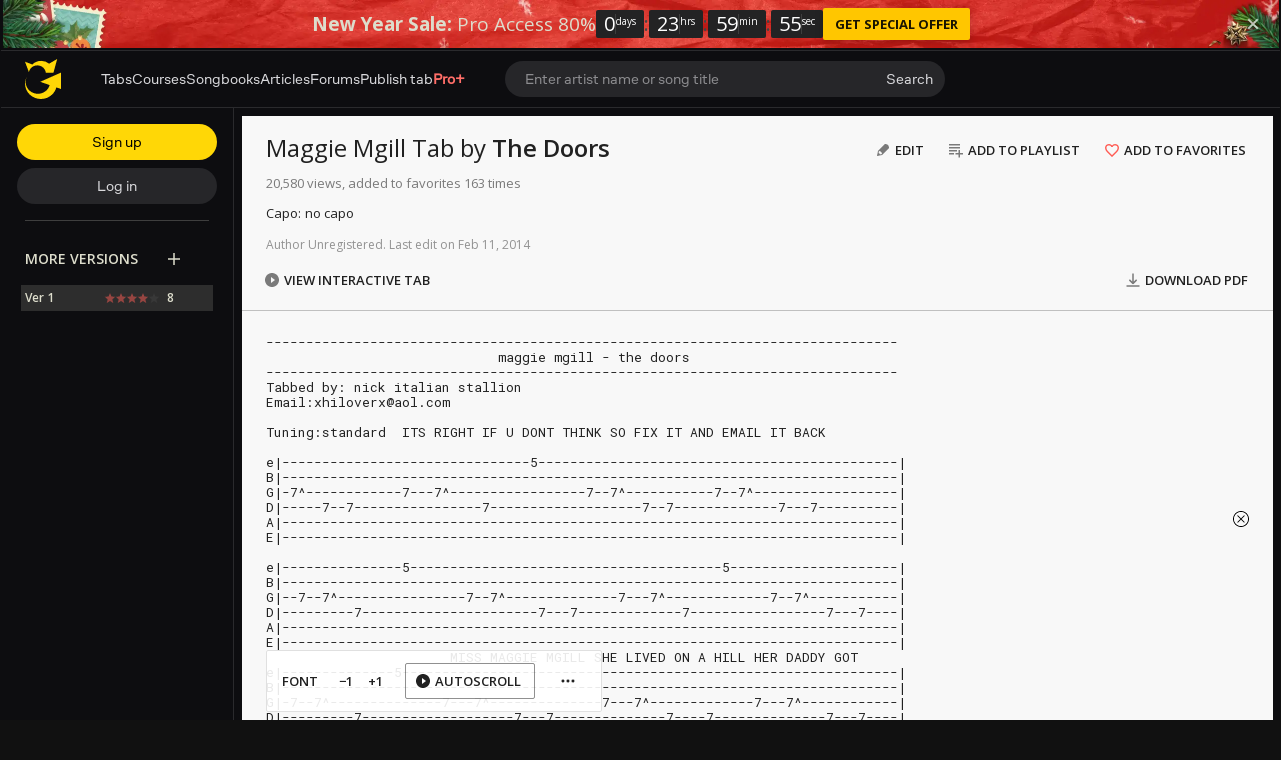

--- FILE ---
content_type: text/html; charset=UTF-8
request_url: https://tabs.ultimate-guitar.com/tab/the-doors/maggie-mgill-tabs-213223
body_size: 13035
content:
<!doctype html>
<html lang="en">
<head prefix="og: http://ogp.me/ns# fb: http://ogp.me/ns/fb# article: http://ogp.me/ns/article#">
    <meta content="text/html; charset=utf-8" http-equiv="Content-Type">

    <title>MAGGIE MGILL TABS by The Doors @ Ultimate-Guitar.Com</title>
<meta name="description" content="Maggie Mgill Tab by The Doors · Rating: ☆ 4.04 / 5 (8) · Tuning: E A D G B E · Author: Unregistered · Last edit: September 19, 2005">
<meta name="keywords" content="The Doors - Maggie Mgill (Tab), Tabs, The Doors, Ultimate-Guitar.Com">
            <script>
    (function () {
        var isTouch = 'ontouchstart' in window || 'onmsgesturechange' in window;
        var isMac = ['Macintosh', 'MacIntel', 'MacPPC', 'Mac68K'].indexOf(window.navigator.platform) > -1;
        var params = new URLSearchParams(document.location.search)
        var isPrimisOnTablet = params.get('isPrimisOnTablet')

        if ((isMac && isTouch) || isPrimisOnTablet) {
            var date = new Date();
            date.setFullYear(date.getFullYear() + 1);

            document.cookie = '_ug_force_ipad_v2=1;path=/;domain=.ultimate-guitar.com;expires=' + date.toUTCString() + ';';
            window.location = window.location.href
        }
    })()
</script>
        
<link rel='preload' href='https://tabs.ultimate-guitar.com/static/public/build/ug_react_i18n_es6/202601/vendor.3aff4f30dcee058e722f0a528b7353b9.js' importance='high' as='script'></link>                        <link rel='preload' href='https://tabs.ultimate-guitar.com/static/public/build/ug_react_i18n_es6/202601/ug~runtime.bcf7aa5a7f684a65778a7b9ecd984677.js' importance='high' as='script'></link>            <link rel='preload' href='https://tabs.ultimate-guitar.com/static/public/build/ug_react_i18n_es6/202601/ug.e2595fcafe7de3fb355076072579aa86.js' importance='high' as='script'></link>                            <link rel='preload' href='https://tabs.ultimate-guitar.com/static/public/build/ug_react_i18n_es6/202601/3216.bc02b01324aebc859bbcb7034f26d98e.js' importance='high' as='script'></link>                                <link rel="preconnect" href="https://fonts.googleapis.com/">
    <link rel="alternate" hreflang="x-default" href="https://tabs.ultimate-guitar.com/tab/the-doors/maggie-mgill-tabs-213223" />
<link rel="alternate" hreflang="en" href="https://tabs.ultimate-guitar.com/tab/the-doors/maggie-mgill-tabs-213223" />
<link rel="alternate" hreflang="pt-BR" href="https://pt.ultimate-guitar.com/tab/the-doors/maggie-mgill-tabs-213223" />
<link rel="alternate" hreflang="es" href="https://es.ultimate-guitar.com/tab/the-doors/maggie-mgill-tabs-213223" />
<link rel="alternate" hreflang="it" href="https://it.ultimate-guitar.com/tab/the-doors/maggie-mgill-tabs-213223" />
<link rel="alternate" hreflang="ja" href="https://ja.ultimate-guitar.com/tab/the-doors/maggie-mgill-tabs-213223" />
<link rel="alternate" hreflang="fr" href="https://fr.ultimate-guitar.com/tab/the-doors/maggie-mgill-tabs-213223" />
<meta property="fb:app_id" content="539490962762175">
<meta property="og:type" content="music.song">
<meta property="og:title" content="The Doors - Maggie Mgill (Tab)">
<meta property="og:description" content="TABS by The Doors">
<meta property="og:image" content="https://tabs.ultimate-guitar.com/static/_img/ug-logo-fb.png">
<meta property="og:category" content="The Doors">
<link href="https://tabs.ultimate-guitar.com/tab/the-doors/maggie-mgill-tabs-213223" rel="canonical">                <meta name="viewport" class="js-viewport" content="width=device-width, initial-scale=1, maximum-scale=1.0, user-scalable=no, viewport-fit=cover">
        <script>
            (function() {
                var viewport = document.querySelector('.js-viewport');
                var date = new Date();
                date.setFullYear(date.getFullYear() + 1);
                function setViewport() {
                    var isLargeViewport = (screen.availWidth > 1300 || screen.availHeight > 1300) && window.matchMedia("(orientation: landscape)").matches;
                    viewport.setAttribute('content', isLargeViewport ? 'width=device-width, initial-scale=1' : 'width=1280, minimum-scale=0.1, maximum-scale=5.0');
                    document.cookie = '_ug_small_screen=' + (isLargeViewport ? 0 : 1) +';path=/;domain=.ultimate-guitar.com;expires=' + date.toUTCString() + ';';
                }
                setViewport();
                window.matchMedia("(orientation: landscape)").addEventListener('change', setViewport)
            })()
        </script>
        <meta name="csrf-param" content="_csrf">
<meta name="csrf-token" content="kI74hR_KKU95NsEB0Pv1gQlpXEcTR0zNjLa8BiLv5mzIt6vBWP0RKzpalFi6mLD7eDYMLXsKNqbdj4tRSKStJw==">
            <link rel="search"
    type="application/opensearchdescription+xml"
    href="//tabs.ultimate-guitar.com/static/opensearch/opensearch.xml"
    title="Ultmate-Guitar tabs & chords search" />    <meta name="theme-color" content="#272727">
    
    <link rel="manifest" href="/manifest_v10.json">
<link rel="icon" type="image/x-icon" href="https://tabs.ultimate-guitar.com/static/public/ug/img/product_icons/ug/favicon_v2.ico">
<link rel="shortcut icon" type="image/png" href="https://tabs.ultimate-guitar.com/static/public/ug/img/product_icons/ug/favicon_v2.png" />
<link rel="apple-touch-icon" sizes="32x32" href="https://tabs.ultimate-guitar.com/static/public/ug/img/product_icons/ug/apple-touch-icon-32x32_v3.png" />
<link rel="apple-touch-icon" sizes="48x48" href="https://tabs.ultimate-guitar.com/static/public/ug/img/product_icons/ug/apple-touch-icon-48x48_v3.png" />
<link rel="apple-touch-icon" sizes="72x72" href="https://tabs.ultimate-guitar.com/static/public/ug/img/product_icons/ug/apple-touch-icon-72x72_v3.png" />
<link rel="apple-touch-icon" sizes="96x96" href="https://tabs.ultimate-guitar.com/static/public/ug/img/product_icons/ug/apple-touch-icon-96x96_v3.png" />
<link rel="apple-touch-icon" sizes="144x14" href="https://tabs.ultimate-guitar.com/static/public/ug/img/product_icons/ug/apple-touch-icon-144x144_v3.png" />
<link rel="apple-touch-icon" sizes="192x192" href="https://tabs.ultimate-guitar.com/static/public/ug/img/product_icons/ug/apple-touch-icon-192x192_v3.png" />
<link rel="apple-touch-icon" sizes="512x512" href="https://tabs.ultimate-guitar.com/static/public/ug/img/product_icons/ug/apple-touch-icon-512x512_v3.png" />
<meta name="application-name" content="Ultimate Guitar" />
    
        <script>
        var sentryMethodsToSave = ['setUser', 'setTag', 'setTags', 'setExtra', 'setExtras', 'addBreadcrumb', 'setContext'];
        window.Sentry = {
            _lazy: true
        };
        var sentryLazyCallsQueue = [];
        var sentryLazyHandler = function () {
            var args = Array.prototype.slice.call(arguments)
            var methodName = args[0];
            var rest = args.slice(1);

            sentryLazyCallsQueue.push([methodName, rest])
        };

        sentryMethodsToSave.forEach(function (methodName) {
            window.Sentry[methodName] = sentryLazyHandler.bind(this, methodName);
        });

        function applySentryLazyData() {
            if (!sentryLazyCallsQueue) return;

            for (var i = 0; i < sentryLazyCallsQueue.length; i++) {
                var args = sentryLazyCallsQueue[i];
                var methodName = args[0];
                var restArgs = args[1];
                var method = window.Sentry[methodName];

                method && typeof method === 'function' && method.apply(window.Sentry, restArgs);
            }

            sentryLazyCallsQueue = undefined;
        }

        var errors = window.APPERROR ? (window.APPERROR.errors || []) : []
        var UGERROR = {
            errors,
            loggerLoaded: false,
        };
        var oldOnError = window.onerror;
        var loadScript = function (src, resolve) {
            UGERROR.loggerLoaded = true;
            var script = document.createElement('script');
            script.async = true;
            script.type = 'text/javascript';
            script.src = src;

            var changeState = function () {
                if (!loaded) {
                    resolve()
                    loaded = true;
                }
            };
            var loaded;

            script.onreadystatechange = changeState;
            script.onload = changeState;

            var node = document.getElementsByTagName('script')[0];
            node.parentNode.insertBefore(script, node);
        };

        UGERROR.loadErrorLogger = function (release) {
            var whitelistUrls = [
                new RegExp('https://tabs.ultimate-guitar.com/static/public'),
            ];

            if (window.location.pathname !== '/') {
                whitelistUrls.push(new RegExp(window.location.href))
            }

            var tags = {
                source: 'tabs',
                country: 'US',
                isProUser: false,
                isAuthenticated: false,
                userId: '0',
            };

            !UGERROR.loggerLoaded && loadScript('https://tabs.ultimate-guitar.com/static/public/build/sentry_0_0_2/sentry_ver1768588402.js', function () {
                console.log('[sentry]:', 'bundle successfully loaded')
                window.onerror = oldOnError;

                window.initSentry({
                    dsn: 'https://ba93259cb19e43f1a6e9171cbf8ff617@sentry10.ultimate-guitar.com/24',
                    release: release.replace('/', '_').replace('-', '_'),
                    allowUrls: whitelistUrls
                });

                window.Sentry.setTags(tags);
                window.Sentry.setUser({
                    userId: '0'
                });
                window.Sentry.setContext('Client a/b variations', []);

                applySentryLazyData();

                var messages = UGERROR.errors.map(function (err) {
                    return err[0];
                });
                UGERROR.errors
                    .filter(function (error, index) {
                        return messages.indexOf(error[0]) === index;
                    })
                    .forEach(function (args) {
                        var error = args[0];

                        if (args.length > 1) {
                            window.onerror.apply(this, args);
                        } else if (typeof error === 'string') {
                            window.Sentry.captureMessage(error, 'error');
                        } else {
                            if (error === undefined) {
                                error = new Error('Caught undefined error');
                            }

                            window.Sentry.captureException(error);
                        }
                    });
            })
        };

        function loadSentry() {
            if (UGERROR.hasFirstError) {
                return
            }

            function load() {
                UGERROR.loadErrorLogger("ug-web_app_1.23.16");
            }

            if (document.readyState === 'complete') {
                load();
            } else {
                window.addEventListener('load', load)
            }
            UGERROR.hasFirstError = true
        }

        if (UGERROR.errors && UGERROR.errors.length > 0) {
            loadSentry()
        }

        window.onerror = function () {
            UGERROR.errors.push(arguments);
            oldOnError && oldOnError.apply(this, arguments);

            var message = typeof arguments[0] === 'object' && arguments[0].message
            if (typeof message === 'string' && message.toLowerCase().indexOf('loading chunk') && window.UGAPP.trigger) {
                window.UGAPP.trigger('globalEvent:YM:metrica', 'Chunk Load Error')
            }

            loadSentry();
        };
    </script>
                    <script>
        (function () {
            if ('serviceWorker' in navigator) {
                window.addEventListener('load', function() {
                    window.navigator.serviceWorker.getRegistrations().then(function(registrations) {
                        registrations.forEach(function(registration) {
                            if (
                                registration.active.scriptURL.indexOf('sw_ug.js') !== -1
                                ||
                                registration.active.scriptURL.indexOf('sw_ug_v2.js') !== -1
                            ) {
                                registration.unregister()
                            }
                        })
                    })
                    window.navigator.serviceWorker.register('/sw_ug_v3.js').catch(function(error) {})
                })
            }
        })()
    </script>
                                                <style>
        #ad_cs_5723252_300_250 > div > iframe:only-child {
            display: none;
        }
    </style>
    <script>
        document.domain = 'ultimate-guitar.com';
    </script>
            
    <link rel="preload" href="https://tabs.ultimate-guitar.com/static/public/ug/fonts/ug/memvYaGs126MiZpBA-UvWbX2vVnXBbObj2OVTS-mu0SC55I.woff2?ver=1" as="font" type="font/woff2" crossorigin="anonymous">
    <link rel="preload" href="https://tabs.ultimate-guitar.com/static/public/ug/fonts/muse/muse-sans/v4/MuseSans-Variable.woff2" as="font" type="font/woff2" crossorigin="anonymous">

            <link rel="preload" href="https://tabs.ultimate-guitar.com/static/public/ug/fonts/ug/L0xTDF4xlVMF-BfR8bXMIhJHg45mwgGEFl0_3vrtSM1J-gEPT5Ese6hmHSh0me8iUI0.woff2?ver=1" as="font" type="font/woff2" crossorigin="anonymous">
                <link rel="preload" href="https://tabs.ultimate-guitar.com/static/public/ug/fonts/muse/muse-display/harmony/v2/MuseDisplay-Harmony.woff2" as="font" type="font/woff2" crossorigin="anonymous">
    

    
            <meta name="impact-site-verification" value="4a6f4ce0-7337-4f89-8f93-bc6eaf9d9145">
    
</head>
<body
    style="background-color: #111"        class=" theme_light preferred_language__en"
>
<script>
    var hasFirstTap = false;
    (function () {
        function onFirstTap () {
            hasFirstTap = true
            document.body.removeEventListener('touchstart', onFirstTap)
        }

        document.body.addEventListener('touchstart', onFirstTap)
    })()
</script>


    <div class="js-page js-global-wrapper ug-page">
        </div>

    <div class="js-store" data-content="{&quot;config&quot;:{&quot;releaseVer&quot;:&quot;ug-web_app_1.23.16&quot;,&quot;backendReleaseVer&quot;:&quot;13.33.12&quot;,&quot;renderType&quot;:&quot;react&quot;,&quot;urlFacebook&quot;:&quot;https://www.ultimate-guitar.com/user/auth/oauth?service=facebook&quot;,&quot;urlGoogle&quot;:&quot;https://www.ultimate-guitar.com/user/auth/oauth?service=google&quot;,&quot;urlApple&quot;:&quot;https://www.ultimate-guitar.com/user/auth/oauth?service=apple&quot;,&quot;main_server&quot;:&quot;ultimate-guitar.com&quot;,&quot;ps_server&quot;:&quot;plus.ultimate-guitar.com&quot;,&quot;api_web_serv&quot;:&quot;api-web.ultimate-guitar.com&quot;,&quot;static_server&quot;:&quot;https://tabs.ultimate-guitar.com/static&quot;,&quot;statik_cache&quot;:&quot;_ver1768588402&quot;,&quot;staticPrefix&quot;:&quot;/static&quot;,&quot;requestSchema&quot;:&quot;https&quot;,&quot;time&quot;:1768734220000,&quot;isGDPRAvailable&quot;:false,&quot;isCcpaAvailable&quot;:false,&quot;user&quot;:{&quot;id&quot;:0,&quot;uuid&quot;:0,&quot;unified_id&quot;:&quot;&quot;,&quot;session&quot;:{&quot;id&quot;:&quot;&quot;,&quot;expire_duration&quot;:300,&quot;expire_duration_dispersion&quot;:[5000,10000],&quot;enable_refresh&quot;:true,&quot;parsed_session&quot;:{&quot;version&quot;:0,&quot;id&quot;:0,&quot;updated&quot;:0,&quot;number&quot;:0},&quot;is_renew_session&quot;:false},&quot;username&quot;:&quot;Unregistered&quot;,&quot;iq&quot;:&quot;&quot;,&quot;contributorPower&quot;:false,&quot;is_bot&quot;:false,&quot;is_banned&quot;:false},&quot;isOfficeUser&quot;:false,&quot;isOfficeRequest&quot;:false,&quot;isWebp&quot;:false,&quot;isBot&quot;:true,&quot;is_mobile&quot;:false,&quot;is_tablet&quot;:false,&quot;isThemeMobile&quot;:false,&quot;isIe&quot;:false,&quot;isEs6&quot;:true,&quot;isAsia&quot;:false,&quot;isPaidMobWeb&quot;:false,&quot;socketCluster&quot;:{&quot;serviceKey&quot;:&quot;f0557aa8-2d06-43d9-9c16-f885bc710b97:main&quot;,&quot;channelPrefix&quot;:&quot;f0557aa8-2d06-43d9-9c16-f885bc710b97:main#prod&quot;,&quot;hostname&quot;:&quot;socketcluster.k8s.mu.se&quot;,&quot;port&quot;:443,&quot;channelName&quot;:&quot;e2b911c3d39e5e206f13c6dab0ac7bcc&quot;},&quot;metricaId&quot;:0,&quot;captcha_id&quot;:&quot;6LfCo_8SAAAAALEMHnlK18j8IemlAdvmxwRnQe2v&quot;,&quot;stripeApiKey&quot;:&quot;&quot;,&quot;country&quot;:&quot;US&quot;,&quot;countryCode&quot;:&quot;US&quot;,&quot;browserName&quot;:&quot;&quot;,&quot;os&quot;:&quot;&quot;,&quot;platform&quot;:4,&quot;browser&quot;:&quot;{\&quot;device\&quot;:{\&quot;type\&quot;:\&quot;bot\&quot;}}&quot;,&quot;urlUgProAppIcon&quot;:&quot;https://tabs.ultimate-guitar.com/static/public/ug/img/app_icons/icon_ug_pro.png&quot;,&quot;withCritical&quot;:false,&quot;analytics&quot;:{&quot;pageViewId&quot;:1768734220135925,&quot;userTrackerId&quot;:&quot;SA==&quot;},&quot;braintree&quot;:{&quot;environment&quot;:&quot;production&quot;,&quot;tokenizationKey&quot;:&quot;production_8htvrhhr_67vpx3rpxt6m5z7c&quot;,&quot;paypalClientId&quot;:&quot;ASwoeikdyflPIKFAC3U34ewfFVRE5-_p6qc1TTQG9g_sHNs3RP5Sq3pE_e7V2p0VTi-nJQuIA5ApP1XH&quot;,&quot;googlePayClientId&quot;:&quot;BCR2DN6TZPEKBZBZ&quot;},&quot;vimeo&quot;:{&quot;baseImagePath&quot;:&quot;https://cdn.ustatik.com/s3/ug.video.warm/preview/&quot;},&quot;hasStaticCache&quot;:0,&quot;rtAnalytics&quot;:{&quot;trackUrl&quot;:&quot;https://datahub.ultimate-guitar.com/components/data&quot;,&quot;trackingEnabled&quot;:true,&quot;forceSendEvents&quot;:[&quot;Tab Favorite Add Click&quot;,&quot;Tab Rate Click&quot;,&quot;Tab View&quot;,&quot;Tab View 12s&quot;,&quot;Tab View 15s&quot;,&quot;Tab View 60s&quot;,&quot;Tab View 120s&quot;,&quot;Tab View 180s&quot;,&quot;View&quot;,&quot;View 15s&quot;,&quot;Tour Start&quot;],&quot;tabToolLogging&quot;:true,&quot;samplerHeartbeat&quot;:5,&quot;forceSendDebounceTimeout&quot;:1000,&quot;bufferSize&quot;:10},&quot;xtz&quot;:{&quot;isActive&quot;:true,&quot;hasAccess&quot;:true,&quot;canToggle&quot;:false,&quot;feedbackChannel&quot;:null,&quot;tabDownloadHost&quot;:&quot;https://tabs.ultimate-guitar.com&quot;},&quot;jsBundle&quot;:[],&quot;jinba&quot;:{&quot;customTimings&quot;:[],&quot;appLabel&quot;:&quot;tab_page_text&quot;,&quot;appLabelExp&quot;:&quot;null&quot;},&quot;metricaParams&quot;:{&quot;rights&quot;:0,&quot;proRights&quot;:0,&quot;coursesRights&quot;:0,&quot;singRights&quot;:0,&quot;u_id&quot;:&quot;SA==&quot;,&quot;auth&quot;:&quot;None&quot;,&quot;is_registered&quot;:0,&quot;ab&quot;:[],&quot;bookRights&quot;:0,&quot;bookEduRights&quot;:0,&quot;unified_id&quot;:&quot;&quot;,&quot;session_id&quot;:&quot;&quot;}},&quot;store&quot;:{&quot;offers&quot;:[],&quot;page&quot;:{&quot;data&quot;:{&quot;mobile_device&quot;:null,&quot;show_rate_layer&quot;:false,&quot;tab&quot;:{&quot;id&quot;:213223,&quot;song_id&quot;:45765,&quot;song_name&quot;:&quot;Maggie Mgill&quot;,&quot;artist_id&quot;:1630,&quot;artist_name&quot;:&quot;The Doors&quot;,&quot;type&quot;:&quot;Tabs&quot;,&quot;part&quot;:&quot;&quot;,&quot;version&quot;:1,&quot;votes&quot;:8,&quot;difficulty&quot;:&quot;&quot;,&quot;rating&quot;:4.0367300000000003734612619155086576938629150390625,&quot;date&quot;:&quot;1127174400&quot;,&quot;status&quot;:&quot;approved&quot;,&quot;preset_id&quot;:0,&quot;tab_access_type&quot;:&quot;public&quot;,&quot;tp_version&quot;:0,&quot;tonality_name&quot;:&quot;&quot;,&quot;version_description&quot;:null,&quot;verified&quot;:0,&quot;recording&quot;:{&quot;is_acoustic&quot;:0,&quot;tonality_name&quot;:&quot;&quot;,&quot;performance&quot;:null,&quot;recording_artists&quot;:[],&quot;video_urls&quot;:null,&quot;album_id&quot;:null},&quot;album_cover&quot;:{&quot;has_album_cover&quot;:true,&quot;web_album_cover&quot;:{&quot;small&quot;:&quot;https://www.ultimate-guitar.com/static/s3/ugdb-p1/media/album/cover/5/7/57/primary-cover.jpg@300&quot;}},&quot;artist_cover&quot;:{&quot;has_artist_cover&quot;:true,&quot;web_artist_cover&quot;:{&quot;small&quot;:&quot;https://www.ultimate-guitar.com/static/s3/ugdb-p1/media/artist/cover/5/8/5887/primary-cover.jpg@300&quot;}},&quot;unique_chords&quot;:&quot;&quot;,&quot;ug_difficulty&quot;:&quot;&quot;,&quot;date_update&quot;:1127174400,&quot;source&quot;:&quot;&quot;,&quot;artist_url&quot;:&quot;https://www.ultimate-guitar.com/artist/the_doors_1630&quot;,&quot;tab_url&quot;:&quot;https://tabs.ultimate-guitar.com/tab/the-doors/maggie-mgill-tabs-213223&quot;,&quot;user_id&quot;:0,&quot;user_iq&quot;:0,&quot;username&quot;:&quot;Unregistered&quot;,&quot;type_name&quot;:&quot;Tab&quot;,&quot;best_pro_tab_url&quot;:&quot;https://tabs.ultimate-guitar.com/tab/the-doors/maggie-mgill-power-1731004&quot;},&quot;backing_track_tip&quot;:false,&quot;tab_view&quot;:{&quot;wiki_tab&quot;:{&quot;content&quot;:&quot;-------------------------------------------------------------------------------\r\n                             maggie mgill - the doors\r\n-------------------------------------------------------------------------------\r\nTabbed by: nick italian stallion\r\nEmail:xhiloverx@aol.com\r\n\r\nTuning:standard  ITS RIGHT IF U DONT THINK SO FIX IT AND EMAIL IT BACK\r\n\r\n[tab]e|-------------------------------5---------------------------------------------|\r\nB|-----------------------------------------------------------------------------|\r\nG|-7^------------7---7^-----------------7--7^-----------7--7^------------------|\r\nD|-----7--7----------------7-------------------7--7-------------7---7----------|\r\nA|-----------------------------------------------------------------------------|\r\nE|-----------------------------------------------------------------------------|[/tab]\r\n\r\n[tab]e|---------------5---------------------------------------5---------------------|\r\nB|-----------------------------------------------------------------------------|\r\nG|--7--7^----------------7--7^--------------7---7^-------------7--7^-----------|\r\nD|---------7----------------------7---7-------------7-----------------7---7----|\r\nA|-----------------------------------------------------------------------------|\r\nE|-----------------------------------------------------------------------------|[/tab]\r\n[tab]                       MISS MAGGIE MGILL SHE LIVED ON A HILL HER DADDY GOT\r\ne|--------------5--------------------------------------------------------------|\r\nB|-----------------------------------------------------------------------------|\r\nG|-7--7^--------------7---7^--------------7---7^-------------7---7^------------|\r\nD|---------7-------------------7---7--------------7----7--------------7---7----|\r\nA|-----------------------------------------------------------------------------|\r\nE|-----------------------------------------------------------------------------|[/tab]\r\n[tab] DRUNK AND LEFT HER THE WILL\r\ne|--------------5------------------------------------------------------------|\r\nB|---------------------------------------------------------------------------|\r\nG|--7--7^--------------------------------------------------------------------|\r\nD|----------7----------------------------------------------------------------|\r\nA|---------------------------------------------------------------------------|\r\nE|---------------------------------------------------------------------------|[/tab]\r\n\r\n   ( DM )                                        ( AM )\r\nso          she went down, down to \&quot;Tangie Town\r\n\r\n\r\n[tab]e|----------------5~~~~~~~-----------------------------------------------------|\r\nB|-----------------------------------------------------------------------------|\r\nG|---7^---------------------------7^-------------------------------------------|\r\nD|-----------7--------------------------7~~~~~---------------------------------|\r\nA|-----------------------------------------------------------------------------|\r\nE|-----------------------------------------------------------------------------|[/tab]\r\n\r\n\r\n     ( C )                         ( D )   ( AM )\r\nPeople down there really like to get it on\r\n\r\n  ( Am )\r\n Now, if you&#039;re sad and your feelin&#039; blue,\r\n\r\nGo out and buy a brand new pair of shoes,\r\n   ( Dm )                                         ( Am )\r\nand          you go down, down to \&quot;Tangie Town.\&quot;\r\n ( C )                               ( D )              ( Am )  ( DM ) ( AM )\r\nThe people down there really like to get it on, get it on.\r\n\r\n\r\n[tab]e|------------------------------------------------------------------------5----|\r\nB|-----------------------------------------------------------------------------|\r\nG|---7^------------7^----------7-7^-----------7-7^--------------7--7^----------|\r\nD|--------7--7---------7---7----------7--7------------7---7------------7-------|\r\nA|-----------------------------------------------------------------------------|\r\nE|-----------------------------------------------------------------------------|[/tab]\r\n\r\n[tab]e|--------------------------------5--------------------------------------5-----|\r\nB|-----------------------------------------------------------------------------|\r\nG|---7--7^------------7--7^------------7---7^--------------7---7^--------------|\r\nD|----------7---7------------7-----------------7---7---------------7-----------|\r\nA|-----------------------------------------------------------------------------|\r\nE|-----------------------------------------------------------------------------|[/tab]\r\n[tab]                     ILLEGITIMATE SONG OF A ROCK AND ROLL STAR\r\ne|------------------------------------------------------------------------5----|\r\nB|-----------------------------------------------------------------------------|\r\nG|--7---7^------------7---7^-------------7---7^-------------7---7^-------------|\r\nD|----------7---7-------------7---7--------------7---7--------------7----------|\r\nA|-----------------------------------------------------------------------------|\r\nE|-----------------------------------------------------------------------------|[/tab]\r\n\r\n[tab]                  ILLIGETIMATE SON OF A ROCK AND ROLL STAR\r\ne|-------------------------------5-------------------------------------5-------|\r\nB|-----------------------------------------------------------------------------|\r\nG|--7---7^-----------7---7^------------7---7^-------------7--7^----------------|\r\nD|---------7---7-------------7------------------7----7-----------7-------------|\r\nA|-----------------------------------------------------------------------------|\r\nE|-----------------------------------------------------------------------------|[/tab]\r\n[tab]                   MOM AND DAD IN THE BACK OF A ROCK AND ROLL CAR\r\ne|------------------------------5----------------------------------------------|\r\nB|-----------------------------------------------------------------------------|\r\nG|--7---7^-----------7--7^----------------7----7^------------------------------|\r\nD|----------7--7------------7-----------------------7-----7--------------------|\r\nA|-----------------------------------------------------------------------------|\r\nE|-----------------------------------------------------------------------------|[/tab]\r\n\r\n[tab]( REPEAT THIS 5 TIMES)    YEAAAAAAAA\r\ne|---------------------------------------------------------------------------|\r\nB|---------------------------------------------------------------------------|\r\nG|---7--7--7^-----5---------------7^-----------------------------------------|\r\nD|----------------------------------------------7---7------------------------|\r\nA|---------------------------------------------------------------------------|\r\nE|---------------------------------------------------------------------------|[/tab]\r\n\r\n\r\n[tab]e|------------5-----------------------------------------5----------------------|\r\nB|-----------------------------------------------------------------------------|\r\nG|----7^/5------------7^/5----------------7---7^-------------------------------|\r\nD|-----------------------------7--7----------------7---------------------------|\r\nA|-----------------------------------------------------------------------------|\r\nE|-----------------------------------------------------------------------------|\r\n and so on u got the main notes u can figuer out the last 20 secs yourself im\r\nsick of tabbing hahah      its really easy jsut follow the tabs and play the\r\nchords when i said too sounds better\r\nPS GERMANS ARE HORNY!!!![/tab]\r\n\r\n^ = bend  ( hold for atleast 1 sec )\r\n/ = down slide&quot;,&quot;revision_id&quot;:1,&quot;user_id&quot;:308536,&quot;username&quot;:&quot;UG Team&quot;,&quot;date&quot;:1392111574},&quot;contributors&quot;:[],&quot;strummings&quot;:[],&quot;has_hq_description&quot;:0,&quot;blocked&quot;:false,&quot;adsupp_binary_blocked&quot;:null,&quot;meta&quot;:[],&quot;has_official_version&quot;:false,&quot;has_chord_pro&quot;:false,&quot;has_preset&quot;:false,&quot;versions&quot;:[],&quot;song_image&quot;:false,&quot;applicature&quot;:null,&quot;piano_inversions&quot;:null,&quot;last_comments&quot;:[{&quot;id&quot;:1372758,&quot;rowid&quot;:213223,&quot;text&quot;:&quot;good tab&quot;,&quot;author_userid&quot;:0,&quot;rating&quot;:0,&quot;userid&quot;:405124,&quot;usergroupid&quot;:21,&quot;username&quot;:&quot;potato1&quot;,&quot;date_created&quot;:1156234936,&quot;type&quot;:4,&quot;parent_id&quot;:0,&quot;added_from&quot;:&quot;&quot;,&quot;updated_at&quot;:null,&quot;status&quot;:&quot;new&quot;,&quot;moderator_user_id&quot;:11953509,&quot;likes_count&quot;:0,&quot;dislikes_count&quot;:0,&quot;contributor_level&quot;:1,&quot;avatar&quot;:&quot;https://tabs.ultimate-guitar.com/static/users/4/2/1/405124.gif?d=d&quot;,&quot;date&quot;:1156234936,&quot;user_iq&quot;:51,&quot;localized_text&quot;:&quot;&quot;},{&quot;id&quot;:1911467,&quot;rowid&quot;:213223,&quot;text&quot;:&quot;nice one&quot;,&quot;author_userid&quot;:0,&quot;rating&quot;:0,&quot;userid&quot;:632386,&quot;usergroupid&quot;:2,&quot;username&quot;:&quot;thedoors27&quot;,&quot;date_created&quot;:1186407327,&quot;type&quot;:4,&quot;parent_id&quot;:0,&quot;added_from&quot;:&quot;&quot;,&quot;updated_at&quot;:null,&quot;status&quot;:&quot;new&quot;,&quot;moderator_user_id&quot;:11953509,&quot;likes_count&quot;:0,&quot;dislikes_count&quot;:0,&quot;contributor_level&quot;:null,&quot;avatar&quot;:&quot;https://tabs.ultimate-guitar.com/static/users/6/8/3/632386.gif?d=d&quot;,&quot;date&quot;:1186407327,&quot;user_iq&quot;:10,&quot;localized_text&quot;:&quot;&quot;},{&quot;id&quot;:5759433,&quot;rowid&quot;:213223,&quot;text&quot;:&quot;The most correct version out there as far as I can tell&quot;,&quot;author_userid&quot;:0,&quot;rating&quot;:0,&quot;userid&quot;:8542270,&quot;usergroupid&quot;:12,&quot;username&quot;:&quot;techfixer1&quot;,&quot;date_created&quot;:1557094294,&quot;type&quot;:4,&quot;parent_id&quot;:0,&quot;added_from&quot;:&quot;mobile&quot;,&quot;updated_at&quot;:null,&quot;status&quot;:&quot;new&quot;,&quot;moderator_user_id&quot;:0,&quot;likes_count&quot;:0,&quot;dislikes_count&quot;:0,&quot;contributor_level&quot;:null,&quot;avatar&quot;:&quot;https://tabs.ultimate-guitar.com/static/users/0/7/2/8542270.gif?d=d&quot;,&quot;date&quot;:1557094294,&quot;user_iq&quot;:10,&quot;localized_text&quot;:&quot;&quot;}],&quot;comments&quot;:3,&quot;stats&quot;:{&quot;view_total&quot;:20580,&quot;favorites_count&quot;:163},&quot;chord_type&quot;:&quot;guitar&quot;,&quot;tab_corrects&quot;:[],&quot;is_simplify_available&quot;:false,&quot;can_edit_tab&quot;:false,&quot;can_edit_strumming&quot;:false,&quot;can_send_tab_stats&quot;:false,&quot;official_backingtrack&quot;:null,&quot;tab_search_link&quot;:&quot;https://www.ultimate-guitar.com/search.php?band_name=The+Doors&amp;song_name=maggie+mgill&amp;type%5B0%5D=200&amp;type%5B1%5D=300&quot;,&quot;wiki_tab_user_group_id&quot;:21,&quot;wiki_tab_user_iq&quot;:208681,&quot;user_group_id&quot;:0,&quot;count_rating&quot;:8,&quot;encode_strummings&quot;:&quot;&quot;,&quot;alert&quot;:null,&quot;official_backingtrack_url&quot;:null,&quot;official_tab_url&quot;:null,&quot;official_tab_id&quot;:null,&quot;official_tab_want&quot;:{&quot;artist_id&quot;:1630,&quot;song_id&quot;:45765,&quot;vote_count&quot;:65},&quot;tab_manually_highlighted&quot;:false,&quot;pro_tab_onbording&quot;:null,&quot;smart_auto_scroll_available&quot;:false,&quot;lyrics_lines&quot;:[],&quot;video_feed&quot;:{&quot;total_count&quot;:4,&quot;artist_total_count&quot;:1607},&quot;ug_difficulty&quot;:&quot;&quot;,&quot;new_ug_difficulty&quot;:null,&quot;tracking&quot;:{&quot;ctx&quot;:{&quot;user_registered&quot;:0,&quot;url&quot;:&quot;https://tabs.ultimate-guitar.com/tab/the-doors/maggie-mgill-tabs-213223&quot;,&quot;referer&quot;:&quot;&quot;,&quot;utm_source&quot;:&quot;&quot;,&quot;utm_medium&quot;:&quot;&quot;,&quot;utm_campaign&quot;:&quot;&quot;,&quot;utm_content&quot;:&quot;&quot;,&quot;utm_term&quot;:&quot;&quot;,&quot;tab_id&quot;:213223,&quot;tab_type&quot;:&quot;Tabs&quot;,&quot;tab_created&quot;:1127174400,&quot;tab_open_source&quot;:&quot;&quot;,&quot;tab_views&quot;:20580,&quot;tab_favourites_count&quot;:163,&quot;tab_version&quot;:1,&quot;tab_ratings_count&quot;:8,&quot;tab_rating&quot;:4.0367300000000003734612619155086576938629150390625,&quot;tab_ug_difficulty&quot;:&quot;&quot;,&quot;tab_author_difficulty&quot;:&quot;&quot;,&quot;song_id&quot;:45765,&quot;song_artist_id&quot;:1630,&quot;h&quot;:223132457,&quot;dt&quot;:1768734220}},&quot;brothers_by_type&quot;:null,&quot;brothers_count&quot;:null,&quot;binary_id&quot;:null,&quot;preview_svg_src&quot;:&quot;https://s3w.ultimate-guitar.com/ug.shared.wasabi/storage/tab_pro_preview/0f7fb82e7cc580b60e5e73fba98d2dfe/phone.svg&quot;,&quot;active_subtype&quot;:null,&quot;type_urls&quot;:null,&quot;song_genre&quot;:null,&quot;song_genre_url&quot;:null,&quot;isInTitleExp&quot;:false,&quot;videoPlaybackSync&quot;:null,&quot;isAudio2ChordsTab&quot;:false},&quot;artist_image&quot;:null,&quot;access&quot;:{&quot;can_edit_tab&quot;:false,&quot;can_edit_strumming&quot;:false,&quot;can_delete_comment&quot;:false,&quot;can_manage_rating&quot;:false,&quot;can_vote_strumming&quot;:true},&quot;recommended_tabs&quot;:[],&quot;top_tabs&quot;:[],&quot;latest_tabs&quot;:[],&quot;recentry_viewed_key&quot;:&quot;tab:213223&quot;,&quot;criticals&quot;:[],&quot;online&quot;:{&quot;users&quot;:8341,&quot;guests&quot;:933},&quot;is_in_linking_exp&quot;:true,&quot;is_in_indonesia_title_exp&quot;:false,&quot;best_pro_tab_url&quot;:&quot;https://tabs.ultimate-guitar.com/tab/the-doors/maggie-mgill-power-1731004&quot;,&quot;xtz_player_mode&quot;:null,&quot;is_backing_track_under_review&quot;:false,&quot;isExpSimpleTabPageVersion&quot;:false,&quot;isMarkovChainRecommendations&quot;:false,&quot;artist_top_tabs&quot;:[&quot;people are strange&quot;,&quot;love me two times&quot;,&quot;riders on the storm&quot;,&quot;roadhouse blues&quot;,&quot;break on through to the other side&quot;]},&quot;header_bidding&quot;:{&quot;page_type&quot;:&quot;tab_desktop&quot;,&quot;ad_units&quot;:[]},&quot;experiments&quot;:{&quot;variations&quot;:[],&quot;closed_experiments&quot;:[]},&quot;template&quot;:{&quot;module&quot;:&quot;tab&quot;,&quot;controller&quot;:&quot;view&quot;,&quot;action&quot;:&quot;index&quot;,&quot;reactAction&quot;:&quot;tab_text&quot;},&quot;documents&quot;:{&quot;enabled&quot;:true}},&quot;i18n&quot;:{&quot;locale&quot;:&quot;en-US&quot;,&quot;language&quot;:&quot;en&quot;,&quot;links&quot;:{&quot;default&quot;:&quot;https://tabs.ultimate-guitar.com/tab/the-doors/maggie-mgill-tabs-213223&quot;,&quot;pt&quot;:&quot;https://pt.ultimate-guitar.com/tab/the-doors/maggie-mgill-tabs-213223&quot;,&quot;es&quot;:&quot;https://es.ultimate-guitar.com/tab/the-doors/maggie-mgill-tabs-213223&quot;,&quot;it&quot;:&quot;https://it.ultimate-guitar.com/tab/the-doors/maggie-mgill-tabs-213223&quot;,&quot;ja&quot;:&quot;https://ja.ultimate-guitar.com/tab/the-doors/maggie-mgill-tabs-213223&quot;,&quot;fr&quot;:&quot;https://fr.ultimate-guitar.com/tab/the-doors/maggie-mgill-tabs-213223&quot;}},&quot;search_top_words&quot;:[{&quot;query&quot;:&quot;take on me&quot;,&quot;counter&quot;:&quot;9698&quot;},{&quot;query&quot;:&quot;creep&quot;,&quot;counter&quot;:&quot;6567&quot;},{&quot;query&quot;:&quot;hotel california&quot;,&quot;counter&quot;:&quot;5076&quot;},{&quot;query&quot;:&quot;billie eilish&quot;,&quot;counter&quot;:&quot;4961&quot;},{&quot;query&quot;:&quot;taylor swift&quot;,&quot;counter&quot;:&quot;4718&quot;}],&quot;promotion&quot;:{&quot;promoType&quot;:&quot;NewYear&quot;,&quot;promoKey&quot;:&quot;ugapp:topBannerShow:NewYear-2025&quot;,&quot;endedKey&quot;:&quot;_ug_promotionEnded_ugapp:topBannerShow:NewYear-2025&quot;,&quot;emergency&quot;:{&quot;imgUrl&quot;:&quot;https://www.ultimate-guitar.com/static/storage/marketing/images/b/b2a9afe70eebde770fe48e307fb96eb8461440f4.webp&quot;,&quot;title&quot;:&quot;NEW YEAR SALE&quot;,&quot;prompts&quot;:{&quot;title&quot;:{&quot;en&quot;:&quot;NEW YEAR SALE&quot;,&quot;pt&quot;:&quot;PROMO&Ccedil;&Atilde;O DE ANO NOVO&quot;,&quot;es&quot;:&quot;OFERTA DE A&Ntilde;O NUEVO&quot;,&quot;fr&quot;:&quot;SOLDES DU NOUVEL AN&quot;,&quot;it&quot;:&quot;SALDI DI CAPODANNO&quot;,&quot;ja&quot;:&quot;新年セール&quot;}}},&quot;exit&quot;:{&quot;imgUrl&quot;:&quot;https://www.ultimate-guitar.com/static/storage/marketing/images/f/f55e881eddd780cfcd0a224afefa27762dc70167.webp&quot;,&quot;title&quot;:&quot;NEW YEAR SALE&quot;,&quot;subtitle&quot;:&quot;&quot;,&quot;hasLabel&quot;:false,&quot;hasTimer&quot;:false,&quot;prompts&quot;:{&quot;title&quot;:{&quot;en&quot;:&quot;NEW YEAR SALE&quot;,&quot;pt&quot;:&quot;PROMO&Ccedil;&Atilde;O DE ANO NOVO&quot;,&quot;es&quot;:&quot;OFERTA DE A&Ntilde;O NUEVO&quot;,&quot;fr&quot;:&quot;SOLDES DU NOUVEL AN&quot;,&quot;it&quot;:&quot;SALDI DI CAPODANNO&quot;,&quot;ja&quot;:&quot;新年セール&quot;},&quot;subtitle&quot;:{&quot;en&quot;:&quot;&quot;,&quot;pt&quot;:&quot;&quot;,&quot;es&quot;:&quot;&quot;,&quot;fr&quot;:&quot;&quot;,&quot;it&quot;:&quot;&quot;,&quot;ja&quot;:&quot;&quot;},&quot;buttonText&quot;:{&quot;en&quot;:&quot;GET SPECIAL OFFER&quot;,&quot;pt&quot;:&quot;OBTER OFERTA ESPECIAL&quot;,&quot;es&quot;:&quot;OBTENER OFERTA ESPECIAL&quot;,&quot;fr&quot;:&quot;OBTENIR L&#039;OFFRE SP&Eacute;CIALE&quot;,&quot;it&quot;:&quot;OTTIENI L&#039;OFFERTA SPECIALE&quot;,&quot;ja&quot;:&quot;特別オファーを入手&quot;}}},&quot;heroBanner&quot;:{&quot;imgUrl&quot;:&quot;https://www.ultimate-guitar.com/static/storage/marketing/images/f/fad9ac36884cb3053e9d3a22ba9a6fe19834a0ff.webp&quot;,&quot;title&quot;:&quot;&quot;,&quot;subtitle&quot;:&quot;NEW YEAR SALE&quot;,&quot;prompts&quot;:{&quot;title&quot;:{&quot;en&quot;:&quot;&quot;,&quot;pt&quot;:&quot;&quot;,&quot;es&quot;:&quot;&quot;,&quot;fr&quot;:&quot;&quot;,&quot;it&quot;:&quot;&quot;,&quot;ja&quot;:&quot;&quot;},&quot;subtitle&quot;:{&quot;en&quot;:&quot;NEW YEAR SALE&quot;,&quot;pt&quot;:&quot;PROMO&Ccedil;&Atilde;O DE ANO NOVO&quot;,&quot;es&quot;:&quot;OFERTA DE A&Ntilde;O NUEVO&quot;,&quot;fr&quot;:&quot;SOLDES DU NOUVEL AN&quot;,&quot;it&quot;:&quot;SALDI DI CAPODANNO&quot;,&quot;ja&quot;:&quot;新年セール&quot;},&quot;buttonText&quot;:{&quot;en&quot;:&quot;GET SPECIAL OFFER&quot;,&quot;pt&quot;:&quot;OBTER OFERTA ESPECIAL&quot;,&quot;es&quot;:&quot;OBTENER OFERTA ESPECIAL&quot;,&quot;fr&quot;:&quot;OBTENIR L&#039;OFFRE SP&Eacute;CIALE&quot;,&quot;it&quot;:&quot;OTTIENI L&#039;OFFERTA SPECIALE&quot;,&quot;ja&quot;:&quot;特別オファーを入手&quot;},&quot;notation&quot;:{&quot;en&quot;:&quot;ANNUAL MEMBERSHIP&quot;,&quot;pt&quot;:&quot;ASSINATURA ANUAL&quot;,&quot;es&quot;:&quot;MEMBRES&Iacute;A ANUAL&quot;,&quot;fr&quot;:&quot;ABONNEMENT ANNUEL&quot;,&quot;it&quot;:&quot;ABBONAMENTO ANNUALE&quot;,&quot;ja&quot;:&quot;年間メンバーシップ&quot;}}},&quot;heroBlock&quot;:{&quot;imgUrl&quot;:&quot;https://www.ultimate-guitar.com/static/storage/marketing/images/8/8c75a0a7b8e08e5512209274f1fdb8b46e82235c.webp&quot;,&quot;buttonColor&quot;:&quot;brand&quot;,&quot;prompts&quot;:{&quot;buttonText&quot;:{&quot;en&quot;:&quot;GET SPECIAL OFFER&quot;,&quot;pt&quot;:&quot;OBTER OFERTA ESPECIAL&quot;,&quot;es&quot;:&quot;OBTENER OFERTA ESPECIAL&quot;,&quot;fr&quot;:&quot;OBTENIR L&#039;OFFRE SP&Eacute;CIALE&quot;,&quot;it&quot;:&quot;OTTIENI L&#039;OFFERTA SPECIALE&quot;,&quot;ja&quot;:&quot;特別オファーを入手&quot;},&quot;subtitle&quot;:{&quot;en&quot;:&quot;welcome offer&quot;,&quot;pt&quot;:&quot;Oferta de Boas-Vindas&quot;,&quot;es&quot;:&quot;Oferta de Bienvenida&quot;,&quot;fr&quot;:&quot;Offre de bienvenue&quot;,&quot;it&quot;:&quot;Offerta di benvenuto&quot;,&quot;ja&quot;:&quot;ウェルカムオファー&quot;}}},&quot;payment&quot;:{&quot;imgUrl&quot;:&quot;https://www.ultimate-guitar.com/static/storage/marketing/images/5/5f21325decb0b1a8453bd25daa26bab0dea9ab6a.webp&quot;,&quot;title&quot;:&quot;NEW YEARSALE&quot;,&quot;planName&quot;:&quot;New year sale&quot;,&quot;prompts&quot;:{&quot;title&quot;:{&quot;en&quot;:&quot;NEW YEAR SALE&quot;,&quot;pt&quot;:&quot;PROMO&Ccedil;&Atilde;O DE ANO NOVO&quot;,&quot;es&quot;:&quot;OFERTA DE A&Ntilde;O NUEVO&quot;,&quot;fr&quot;:&quot;SOLDES DU NOUVEL AN&quot;,&quot;it&quot;:&quot;SALDI DI CAPODANNO&quot;,&quot;ja&quot;:&quot;新年セール&quot;},&quot;planName&quot;:{&quot;en&quot;:&quot;New year sale&quot;,&quot;pt&quot;:&quot;Promo&ccedil;&atilde;o de ano novo&quot;,&quot;es&quot;:&quot;Oferta de a&ntilde;o nuevo&quot;,&quot;fr&quot;:&quot;Soldes du nouvel an&quot;,&quot;it&quot;:&quot;Saldi di Capodanno&quot;,&quot;ja&quot;:&quot;新年セール&quot;}}},&quot;permBanner&quot;:{&quot;&lt;24h_logged-in&quot;:{&quot;imgUrl&quot;:&quot;https://www.ultimate-guitar.com/static/storage/marketing/images/b/b25d32420882dc32580c0b8577289edc547bc524.webp&quot;,&quot;title&quot;:&quot;New Year Sale:&quot;,&quot;subtitle&quot;:&quot;Pro Access %percentage%&quot;,&quot;hasTimer&quot;:false,&quot;buttonText&quot;:&quot;GET SPECIAL OFFER&quot;,&quot;prompts&quot;:{&quot;title&quot;:{&quot;en&quot;:&quot;New Year Sale:&quot;,&quot;pt&quot;:&quot;Promo&ccedil;&atilde;o de Ano Novo:&quot;,&quot;es&quot;:&quot;Oferta de A&ntilde;o Nuevo:&quot;,&quot;fr&quot;:&quot;Soldes du Nouvel An :&quot;,&quot;it&quot;:&quot;Saldi di Capodanno:&quot;,&quot;ja&quot;:&quot;新年セール：&quot;},&quot;subtitle&quot;:{&quot;en&quot;:&quot;Pro Access %percentage%&quot;,&quot;pt&quot;:&quot;Acesso Pro com %percentage%&quot;,&quot;es&quot;:&quot;Acceso Pro con %percentage%&quot;,&quot;fr&quot;:&quot;Acc&egrave;s Pro &agrave; %percentage%&quot;,&quot;it&quot;:&quot;Accesso Pro con %percentage%&quot;,&quot;ja&quot;:&quot;Proアクセス %percentage%&quot;},&quot;buttonText&quot;:{&quot;en&quot;:&quot;GET SPECIAL OFFER&quot;,&quot;pt&quot;:&quot;OBTER OFERTA ESPECIAL&quot;,&quot;es&quot;:&quot;OBTENER OFERTA ESPECIAL&quot;,&quot;fr&quot;:&quot;OBTENIR L&#039;OFFRE SP&Eacute;CIALE&quot;,&quot;it&quot;:&quot;OTTIENI L&#039;OFFERTA SPECIALE&quot;,&quot;ja&quot;:&quot;特別オファーを入手&quot;}}},&quot;&gt;24h_logged-in&quot;:{&quot;imgUrl&quot;:&quot;https://cdn.ustatik.com/storage/marketing/images/b/b9a4efbdfcd406ae9fa4a6a4bbc512cfee52bf1a.jpeg&quot;,&quot;title&quot;:&quot;Welcome Offer:&quot;,&quot;subtitle&quot;:&quot;%percentage% on annual membership of Ultimate Guitar Pro&quot;,&quot;hasTimer&quot;:false,&quot;buttonText&quot;:&quot;TRY NOW&quot;,&quot;prompts&quot;:{&quot;title&quot;:{&quot;en&quot;:&quot;Welcome Offer:&quot;,&quot;pt&quot;:&quot;Oferta de Boas-Vindas:&quot;,&quot;es&quot;:&quot;Oferta de Bienvenida:&quot;,&quot;fr&quot;:&quot;Offre de bienvenue :&quot;,&quot;it&quot;:&quot;Offerta di benvenuto:&quot;,&quot;ja&quot;:&quot;ウェルカムオファー：&quot;},&quot;subtitle&quot;:{&quot;en&quot;:&quot;%percentage% on annual membership of Ultimate Guitar Pro&quot;,&quot;pt&quot;:&quot;%percentage% de desconto na assinatura anual do Ultimate Guitar Pro&quot;,&quot;es&quot;:&quot;%percentage% de descuento en la suscripci&oacute;n anual de Ultimate Guitar Pro&quot;,&quot;fr&quot;:&quot;%percentage% de r&eacute;duction sur l&#039;abonnement annuel Ultimate Guitar Pro&quot;,&quot;it&quot;:&quot;%percentage% di sconto sull&#039;abbonamento annuale di Ultimate Guitar Pro&quot;,&quot;ja&quot;:&quot;Ultimate Guitar Pro年間メンバーシップが%percentage%オフ&quot;},&quot;buttonText&quot;:{&quot;en&quot;:&quot;TRY NOW&quot;,&quot;pt&quot;:&quot;EXPERIMENTE AGORA&quot;,&quot;es&quot;:&quot;PRU&Eacute;BALO AHORA&quot;,&quot;fr&quot;:&quot;ESSAYER MAINTENANT&quot;,&quot;it&quot;:&quot;PROVA ORA&quot;,&quot;ja&quot;:&quot;今すぐ試す&quot;}}},&quot;&lt;24h_logged-out&quot;:{&quot;imgUrl&quot;:&quot;https://www.ultimate-guitar.com/static/storage/marketing/images/b/b25d32420882dc32580c0b8577289edc547bc524.webp&quot;,&quot;title&quot;:&quot;New Year Sale:&quot;,&quot;subtitle&quot;:&quot;Pro Access %percentage%&quot;,&quot;buttonText&quot;:&quot;GET SPECIAL OFFER&quot;,&quot;prompts&quot;:{&quot;title&quot;:{&quot;en&quot;:&quot;New Year Sale:&quot;,&quot;pt&quot;:&quot;Promo&ccedil;&atilde;o de Ano Novo:&quot;,&quot;es&quot;:&quot;Oferta de A&ntilde;o Nuevo:&quot;,&quot;fr&quot;:&quot;Soldes du Nouvel An :&quot;,&quot;it&quot;:&quot;Saldi di Capodanno:&quot;,&quot;ja&quot;:&quot;新年セール：&quot;},&quot;subtitle&quot;:{&quot;en&quot;:&quot;Pro Access %percentage%&quot;,&quot;pt&quot;:&quot;Acesso Pro com %percentage%&quot;,&quot;es&quot;:&quot;Acceso Pro con %percentage%&quot;,&quot;fr&quot;:&quot;Acc&egrave;s Pro &agrave; %percentage%&quot;,&quot;it&quot;:&quot;Accesso Pro con %percentage%&quot;,&quot;ja&quot;:&quot;Proアクセス %percentage%&quot;},&quot;buttonText&quot;:{&quot;en&quot;:&quot;GET SPECIAL OFFER&quot;,&quot;pt&quot;:&quot;OBTER OFERTA ESPECIAL&quot;,&quot;es&quot;:&quot;OBTENER OFERTA ESPECIAL&quot;,&quot;fr&quot;:&quot;OBTENIR L&#039;OFFRE SP&Eacute;CIALE&quot;,&quot;it&quot;:&quot;OTTIENI L&#039;OFFERTA SPECIALE&quot;,&quot;ja&quot;:&quot;特別オファーを入手&quot;}}},&quot;&gt;24h_logged-out&quot;:{&quot;imgUrl&quot;:&quot;https://cdn.ustatik.com/storage/marketing/images/b/b9a4efbdfcd406ae9fa4a6a4bbc512cfee52bf1a.jpeg&quot;,&quot;title&quot;:&quot;Welcome Offer:&quot;,&quot;subtitle&quot;:&quot;%percentage% on annual membership of Ultimate Guitar Pro&quot;,&quot;hasTimer&quot;:false,&quot;buttonText&quot;:&quot;TRY NOW&quot;,&quot;prompts&quot;:{&quot;title&quot;:{&quot;en&quot;:&quot;Welcome Offer:&quot;,&quot;pt&quot;:&quot;Oferta de Boas-Vindas:&quot;,&quot;es&quot;:&quot;Oferta de Bienvenida:&quot;,&quot;fr&quot;:&quot;Offre de bienvenue :&quot;,&quot;it&quot;:&quot;Offerta di benvenuto:&quot;,&quot;ja&quot;:&quot;ウェルカムオファー：&quot;},&quot;subtitle&quot;:{&quot;en&quot;:&quot;%percentage% on annual membership of Ultimate Guitar Pro&quot;,&quot;pt&quot;:&quot;%percentage% de desconto na assinatura anual do Ultimate Guitar Pro&quot;,&quot;es&quot;:&quot;%percentage% de descuento en la suscripci&oacute;n anual de Ultimate Guitar Pro&quot;,&quot;fr&quot;:&quot;%percentage% de r&eacute;duction sur l&#039;abonnement annuel Ultimate Guitar Pro&quot;,&quot;it&quot;:&quot;%percentage% di sconto sull&#039;abbonamento annuale di Ultimate Guitar Pro&quot;,&quot;ja&quot;:&quot;Ultimate Guitar Pro年間メンバーシップが%percentage%オフ&quot;},&quot;buttonText&quot;:{&quot;en&quot;:&quot;TRY NOW&quot;,&quot;pt&quot;:&quot;EXPERIMENTE AGORA&quot;,&quot;es&quot;:&quot;PRU&Eacute;BALO AHORA&quot;,&quot;fr&quot;:&quot;ESSAYER MAINTENANT&quot;,&quot;it&quot;:&quot;PROVA ORA&quot;,&quot;ja&quot;:&quot;今すぐ試す&quot;}}},&quot;default&quot;:{&quot;imgUrl&quot;:&quot;https://cdn.ustatik.com/storage/marketing/images/b/b9a4efbdfcd406ae9fa4a6a4bbc512cfee52bf1a.jpeg&quot;,&quot;title&quot;:&quot;Welcome Offer&quot;,&quot;subtitle&quot;:&quot;%percentage% on annual membership of UG Pro&quot;,&quot;buttonText&quot;:&quot;TRY NOW&quot;,&quot;prompts&quot;:{&quot;title&quot;:{&quot;en&quot;:&quot;Welcome Offer:&quot;,&quot;pt&quot;:&quot;Oferta de Boas-Vindas:&quot;,&quot;es&quot;:&quot;Oferta de Bienvenida:&quot;,&quot;fr&quot;:&quot;Offre de bienvenue :&quot;,&quot;it&quot;:&quot;Offerta di benvenuto:&quot;,&quot;ja&quot;:&quot;ウェルカムオファー：&quot;},&quot;subtitle&quot;:{&quot;en&quot;:&quot;%percentage% on annual membership of Ultimate Guitar Pro&quot;,&quot;pt&quot;:&quot;%percentage% de desconto na assinatura anual do Ultimate Guitar Pro&quot;,&quot;es&quot;:&quot;%percentage% de descuento en la suscripci&oacute;n anual de Ultimate Guitar Pro&quot;,&quot;fr&quot;:&quot;%percentage% de r&eacute;duction sur l&#039;abonnement annuel Ultimate Guitar Pro&quot;,&quot;it&quot;:&quot;%percentage% di sconto sull&#039;abbonamento annuale di Ultimate Guitar Pro&quot;,&quot;ja&quot;:&quot;Ultimate Guitar Pro年間メンバーシップが%percentage%オフ&quot;},&quot;buttonText&quot;:{&quot;en&quot;:&quot;TRY NOW&quot;,&quot;pt&quot;:&quot;EXPERIMENTE AGORA&quot;,&quot;es&quot;:&quot;PRU&Eacute;BALO AHORA&quot;,&quot;fr&quot;:&quot;ESSAYER MAINTENANT&quot;,&quot;it&quot;:&quot;PROVA ORA&quot;,&quot;ja&quot;:&quot;今すぐ試す&quot;}}}},&quot;stickyBanner&quot;:{&quot;imgUrl&quot;:&quot;https://www.ultimate-guitar.com/static/storage/marketing/images/4/4b99bbf8ac84787c61271ca74d27020f1f6f965a.webp&quot;,&quot;title&quot;:&quot;&quot;,&quot;subtitle&quot;:&quot;NEW YEAR SALE&quot;,&quot;prompts&quot;:{&quot;title&quot;:{&quot;en&quot;:&quot;&quot;,&quot;pt&quot;:&quot;&quot;,&quot;es&quot;:&quot;&quot;,&quot;fr&quot;:&quot;&quot;,&quot;it&quot;:&quot;&quot;,&quot;ja&quot;:&quot;&quot;},&quot;subtitle&quot;:{&quot;en&quot;:&quot;NEW YEAR SALE&quot;,&quot;pt&quot;:&quot;PROMO&Ccedil;&Atilde;O DE ANO NOVO&quot;,&quot;es&quot;:&quot;OFERTA DE A&Ntilde;O NUEVO&quot;,&quot;fr&quot;:&quot;SOLDES DU NOUVEL AN&quot;,&quot;it&quot;:&quot;SALDI DI CAPODANNO&quot;,&quot;ja&quot;:&quot;新年セール&quot;},&quot;buttonText&quot;:{&quot;en&quot;:&quot;GET SPECIAL OFFER&quot;,&quot;pt&quot;:&quot;OBTER OFERTA ESPECIAL&quot;,&quot;es&quot;:&quot;OBTENER OFERTA ESPECIAL&quot;,&quot;fr&quot;:&quot;OBTENIR L&#039;OFFRE SP&Eacute;CIALE&quot;,&quot;it&quot;:&quot;OTTIENI L&#039;OFFERTA SPECIALE&quot;,&quot;ja&quot;:&quot;特別オファーを入手&quot;},&quot;notation&quot;:{&quot;en&quot;:&quot;Get annual access to Ultimate Guitar&quot;,&quot;pt&quot;:&quot;Obtenha acesso anual ao Ultimate Guitar&quot;,&quot;es&quot;:&quot;Obt&eacute;n acceso anual a Ultimate Guitar&quot;,&quot;fr&quot;:&quot;Obtenez un acc&egrave;s annuel &agrave; Ultimate Guitar&quot;,&quot;it&quot;:&quot;Ottieni l&#039;accesso annuale a Ultimate Guitar&quot;,&quot;ja&quot;:&quot;Ultimate Guitarの年間アクセスを入手&quot;}}},&quot;heroBlockOfficialTab&quot;:{&quot;prompts&quot;:{&quot;buttonText&quot;:{&quot;en&quot;:&quot;Get Welcome Offer&quot;,&quot;pt&quot;:&quot;Obter Oferta de Boas-Vindas&quot;,&quot;es&quot;:&quot;Obtener Oferta de Bienvenida&quot;,&quot;fr&quot;:&quot;Obtenir l&#039;offre de bienvenue&quot;,&quot;it&quot;:&quot;Ottieni l&#039;offerta di benvenuto&quot;,&quot;ja&quot;:&quot;ウェルカムオファーを入手&quot;}}}},&quot;user&quot;:{&quot;id&quot;:0,&quot;pa_id&quot;:0,&quot;avatarUrl&quot;:&quot;https://tabs.ultimate-guitar.com/static/users/0/0/0/0.gif?d=d&amp;h=1768734213&quot;,&quot;username&quot;:&quot;Unregistered&quot;,&quot;email&quot;:&quot;&quot;,&quot;usergroupid&quot;:0,&quot;contributor&quot;:{&quot;isContributor&quot;:false,&quot;isTabContributor&quot;:false,&quot;first_tab&quot;:0},&quot;iq&quot;:0,&quot;tabsCount&quot;:0,&quot;playlistCount&quot;:0,&quot;coursesCount&quot;:0,&quot;messagesCount&quot;:0,&quot;rights&quot;:[],&quot;hasExpiredCard&quot;:false,&quot;hasChargeError&quot;:null,&quot;hasActiveProPause&quot;:false,&quot;hasActiveEduPause&quot;:false,&quot;tab_try&quot;:null,&quot;content_access&quot;:[],&quot;joinDate&quot;:0,&quot;user_status&quot;:&quot;&quot;,&quot;segment&quot;:{&quot;preview&quot;:null,&quot;current&quot;:null},&quot;uid2_token_url&quot;:null,&quot;ip&quot;:&quot;3.134.100.110&quot;,&quot;id5_hashed&quot;:&quot;&quot;,&quot;family&quot;:null,&quot;spotify_songs_count&quot;:null,&quot;spotify_is_connected&quot;:null},&quot;notifications&quot;:{&quot;count_new&quot;:0,&quot;data&quot;:[],&quot;giveaway_id&quot;:0,&quot;texts&quot;:{&quot;markAll&quot;:&quot;Mark all as read&quot;,&quot;settings&quot;:&quot;Settings&quot;,&quot;thanksForVote&quot;:&quot;Thanks for your vote&quot;}},&quot;forms&quot;:[],&quot;theme&quot;:&quot;dark&quot;,&quot;commentForm&quot;:{&quot;is_new&quot;:0},&quot;isUgOffice&quot;:0,&quot;book&quot;:{&quot;is_top_menu&quot;:false},&quot;ugSearch&quot;:{&quot;type&quot;:&quot;tabs&quot;,&quot;value&quot;:&quot;&quot;},&quot;sponsorsFooter&quot;:null,&quot;takeover&quot;:{&quot;show&quot;:true},&quot;interstitial&quot;:false,&quot;customAlerts&quot;:[]},&quot;globalHelpers&quot;:[],&quot;helpers&quot;:{&quot;typeHelper&quot;:{&quot;short&quot;:{&quot;Official&quot;:&quot;OFFICIAL&quot;,&quot;Chords&quot;:&quot;CRD&quot;,&quot;Tabs&quot;:&quot;TAB&quot;,&quot;Pro&quot;:&quot;PRO&quot;,&quot;Power&quot;:&quot;PWR&quot;,&quot;Bass Tabs&quot;:&quot;BASS&quot;,&quot;Drum Tabs&quot;:&quot;DRM&quot;,&quot;Video&quot;:&quot;VID&quot;,&quot;Ukulele Chords&quot;:&quot;UKE&quot;,&quot;Tab Pro&quot;:&quot;TAB PRO&quot;,&quot;Chord Pro&quot;:&quot;CRD PRO&quot;,&quot;Vocal&quot;:&quot;VOCAL&quot;,&quot;MuseScore&quot;:&quot;MUSESCORE&quot;},&quot;filter&quot;:{&quot;Official&quot;:&quot;official&quot;,&quot;Chords&quot;:&quot;chords&quot;,&quot;Tabs&quot;:&quot;tab&quot;,&quot;Pro&quot;:&quot;guitar pro&quot;,&quot;Power&quot;:&quot;power&quot;,&quot;Bass Tabs&quot;:&quot;bass&quot;,&quot;Drum Tabs&quot;:&quot;drums&quot;,&quot;Video&quot;:&quot;video&quot;,&quot;Ukulele Chords&quot;:&quot;ukulele&quot;,&quot;Tab Pro&quot;:&quot;tab pro&quot;,&quot;Chord Pro&quot;:&quot;chord pro&quot;,&quot;Vocal&quot;:&quot;vocal&quot;,&quot;MuseScore&quot;:&quot;MuseScore&quot;},&quot;full&quot;:{&quot;Official&quot;:&quot;official tab&quot;,&quot;Chords&quot;:&quot;chords&quot;,&quot;Tabs&quot;:&quot;tab&quot;,&quot;Pro&quot;:&quot;guitar pro tab&quot;,&quot;Power&quot;:&quot;power tab&quot;,&quot;Bass Tabs&quot;:&quot;bass tab&quot;,&quot;Drum Tabs&quot;:&quot;drum tab&quot;,&quot;Video&quot;:&quot;video tab&quot;,&quot;Ukulele Chords&quot;:&quot;ukulele chords&quot;,&quot;Tab Pro&quot;:&quot;tab pro&quot;,&quot;Chord Pro&quot;:&quot;chord pro&quot;,&quot;Vocal&quot;:&quot;vocal tab&quot;,&quot;MuseScore&quot;:&quot;musescore&quot;},&quot;recommendations&quot;:{&quot;Official&quot;:&quot;Official&quot;,&quot;Chords&quot;:&quot;Chords&quot;,&quot;Tabs&quot;:&quot;Tab&quot;,&quot;Pro&quot;:&quot;Pro&quot;,&quot;Power&quot;:&quot;Power&quot;,&quot;Bass Tabs&quot;:&quot;Bass&quot;,&quot;Drum Tabs&quot;:&quot;Drum&quot;,&quot;Video&quot;:&quot;Video&quot;,&quot;Ukulele Chords&quot;:&quot;Ukulele&quot;,&quot;Tab Pro&quot;:&quot;Tab Pro&quot;,&quot;Chord Pro&quot;:&quot;Chord&quot;,&quot;Vocal&quot;:&quot;Vocal&quot;,&quot;MuseScore&quot;:&quot;MS&quot;}},&quot;allowedDomains&quot;:[&quot;ultimate-guitar.com&quot;,&quot;instagram.com&quot;,&quot;facebook.com&quot;,&quot;twitter.com&quot;,&quot;youtube.com&quot;,&quot;youtu.be&quot;]},&quot;cmp&quot;:{&quot;setConsentUrl&quot;:&quot;https://www.ultimate-guitar.com/user/security/consent&quot;},&quot;bidding&quot;:{&quot;analytics&quot;:{&quot;logUrl&quot;:&quot;//track.ultimate-guitar.com/ug/&quot;,&quot;pageType&quot;:&quot;tab_desktop&quot;,&quot;region&quot;:&quot;US&quot;,&quot;device&quot;:&quot;desktop&quot;,&quot;variation&quot;:&quot;&quot;,&quot;hasHardRefresh&quot;:true},&quot;refresh&quot;:{&quot;limit&quot;:30,&quot;maxVisibleTime&quot;:1000,&quot;delay&quot;:30000,&quot;delayDeviation&quot;:10000,&quot;enabled&quot;:true,&quot;hasHardRefresh&quot;:true,&quot;ignoreChangePageVisibility&quot;:false},&quot;minRefreshCpm&quot;:0.040000000000000000832667268468867405317723751068115234375,&quot;cpmFloor&quot;:0.200000000000000011102230246251565404236316680908203125,&quot;timeout&quot;:2000,&quot;refreshTimeout&quot;:1000,&quot;dfpId&quot;:74268401,&quot;units&quot;:[],&quot;lineItemsToIgnoreRefresh&quot;:[],&quot;priceGranularity&quot;:[{&quot;precision&quot;:2,&quot;min&quot;:0,&quot;max&quot;:1,&quot;increment&quot;:0.01000000000000000020816681711721685132943093776702880859375},{&quot;precision&quot;:2,&quot;min&quot;:1,&quot;max&quot;:2,&quot;increment&quot;:0.0200000000000000004163336342344337026588618755340576171875},{&quot;precision&quot;:2,&quot;min&quot;:2,&quot;max&quot;:5,&quot;increment&quot;:0.05000000000000000277555756156289135105907917022705078125},{&quot;precision&quot;:2,&quot;min&quot;:5,&quot;max&quot;:10,&quot;increment&quot;:0.1000000000000000055511151231257827021181583404541015625},{&quot;precision&quot;:2,&quot;min&quot;:10,&quot;max&quot;:20,&quot;increment&quot;:0.200000000000000011102230246251565404236316680908203125},{&quot;precision&quot;:2,&quot;min&quot;:20,&quot;max&quot;:50,&quot;increment&quot;:0.5}],&quot;dynamicLoad&quot;:true,&quot;disableAdx&quot;:false,&quot;isGDPRAvailable&quot;:false,&quot;isShowOnTap&quot;:false,&quot;adsTargeting&quot;:{&quot;song&quot;:&quot;Maggie Mgill&quot;,&quot;artist&quot;:&quot;The Doors&quot;,&quot;tab_subtype&quot;:&quot;&quot;},&quot;isRegistered&quot;:0,&quot;emailHash&quot;:&quot;e3b0c44298fc1c149afbf4c8996fb92427ae41e4649b934ca495991b7852b855&quot;,&quot;hasConsentCookie&quot;:false,&quot;slots&quot;:[]}}"></div>
<script   src='https://tabs.ultimate-guitar.com/static/public/build/ug_react_i18n_es6/202601/vendor.3aff4f30dcee058e722f0a528b7353b9.js'></script>    <script   src='https://tabs.ultimate-guitar.com/static/public/build/ug_react_i18n_es6/202601/ug~runtime.bcf7aa5a7f684a65778a7b9ecd984677.js'></script>    <script   src='https://tabs.ultimate-guitar.com/static/public/build/ug_react_i18n_es6/202601/ug.e2595fcafe7de3fb355076072579aa86.js'></script>    <script type="application/ld+json">
{
  "@context":"http://schema.org",
  "@type": ["MusicRecording", "Article"],
  "byArtist": {
    "@context":"http://schema.org",
    "@type":"MusicGroup",
    "name":"The Doors",
    "url":"https://www.ultimate-guitar.com/artist/the_doors_1630"
  },
  "name":"Maggie Mgill",
  "url":"https://tabs.ultimate-guitar.com/tab/the-doors/maggie-mgill-tabs-213223",
"aggregateRating": {
    "@type": "AggregateRating",
    "ratingValue": "4",
    "ratingCount": "8", "bestRating": "5", "worstRating": "1"
   },
  "datePublished": "2005-09-19T20:00:00-04:00",
  "dateModified": "2014-02-11T04:39:34-05:00", "commentCount": "3"
,
"comment":[
    {
        "@type": "Comment",
        "comment": "good tab",
        "url": "https://tabs.ultimate-guitar.com/tab/the-doors/maggie-mgill-tabs-213223#1372758",
        "datePublished": "2006-08-22",
        "author": {
            "@type": "Person",
            "name": "potato1",
            "url": "https://www.ultimate-guitar.com/u/potato1",
            "image": "https://tabs.ultimate-guitar.com/static/users/4/2/1/405124.gif?d=d"
        }
    },
    {
        "@type": "Comment",
        "comment": "nice one",
        "url": "https://tabs.ultimate-guitar.com/tab/the-doors/maggie-mgill-tabs-213223#1911467",
        "datePublished": "2007-08-06",
        "author": {
            "@type": "Person",
            "name": "thedoors27",
            "url": "https://www.ultimate-guitar.com/u/thedoors27",
            "image": "https://tabs.ultimate-guitar.com/static/users/6/8/3/632386.gif?d=d"
        }
    },
    {
        "@type": "Comment",
        "comment": "The most correct version out there as far as I can tell",
        "url": "https://tabs.ultimate-guitar.com/tab/the-doors/maggie-mgill-tabs-213223#5759433",
        "datePublished": "2019-05-05",
        "author": {
            "@type": "Person",
            "name": "techfixer1",
            "url": "https://www.ultimate-guitar.com/u/techfixer1",
            "image": "https://tabs.ultimate-guitar.com/static/users/0/7/2/8542270.gif?d=d"
        }
    }
]}
</script>
<script type="application/ld+json">{
    "@context": "http://schema.org",
    "@type": "MusicComposition",
    "url": "https://tabs.ultimate-guitar.com/tab/the-doors/maggie-mgill-tabs-213223",
    "name": "The Doors - Maggie Mgill (tab)",
    "text": "Difficulty:  Tuning: E A D G B E Capo: no capo",
    "composer": {
        "@type": "Person",
        "name": "The Doors"
    },
    "datePublished": "2005-09-19T20:00:00-04:00",
    "dateModified": "2005-09-20T00:00:00-04:00",
    "commentCount": 3
}</script>
<script type="application/ld+json">
{
  "@context":"http://schema.org",
  "@type":"CreativeWork",
  "name":"Maggie Mgill"
}
</script>
<script type="application/ld+json">
{
 "@context": "http://schema.org",
 "@type": "BreadcrumbList",
 "itemListElement":
 [
   {
   "@type": "ListItem",
   "position": 1,
   "item":
   {
    "@id": "https://www.ultimate-guitar.com/bands/t.htm",
    "name": "T"
    }
  },
  {
   "@type": "ListItem",
   "position": 2,
   "item":
   {
    "@id": "https://www.ultimate-guitar.com/artist/the_doors_1630",
    "name": "The Doors"
    }
  },
  {
   "@type": "ListItem",
  "position": 3,
  "item":
   {
     "@id": "https://tabs.ultimate-guitar.com/tab/the-doors/maggie-mgill-tabs-213223",
     "name": "Maggie Mgill Tabs"
   }
  }
 ]
}
</script>
<style>.hide-seo-text{font-size: 0;}</style>
</body>
</html>


--- FILE ---
content_type: text/javascript; charset=utf-8
request_url: https://tabs.ultimate-guitar.com/static/public/build/ug_react_i18n_es6/202601/7496.e369fd9c1d0561484093243790d47022.js
body_size: 100759
content:
(self.webpackChunkug_react_i18n_es6=self.webpackChunkug_react_i18n_es6||[]).push([[7496,4393],{14343:(t,e,i)=>{"use strict";i.d(e,{Z:()=>a});var n=i(57763),o=i.n(n),s=i(74458),r=i.n(s)()(o());r.push([t.id,'#FVzkN > button[disabled] > span{opacity:1!important}#FVzkN > button[disabled] > span{color:#212121}.oaryc{margin-top:0}.YUf4h{white-space:pre}.LHRhH{background-color:hsla(0,0%,7%,.9);border-radius:2px;color:#ddc;font-size:12px;font-weight:400;left:0;line-height:16px;padding:10px 36px 10px 16px;position:absolute;top:32px;white-space:pre;z-index:5}.LHRhH a{font-size:12px;font-weight:400;margin-left:4px}.LHRhH.lOfb1{left:-115%}.LHRhH.lOfb1:after{left:0;margin:auto;right:0;width:0}.LHRhH:after{border-bottom:5px solid hsla(0,0%,7%,.9);border-left:7px solid transparent;border-right:7px solid transparent;content:"";left:85px;margin-left:-7px;position:absolute;top:-5px}.LHRhH.SNJWD{left:calc(100% + 10px);margin-top:-18px;top:50%}.LHRhH.SNJWD::after{border-bottom:7px solid transparent;border-left:0;border-right:5px solid hsla(0,0%,7%,.9);border-top:7px solid transparent;left:-5px;margin:-7px 0 0;top:50%}.sFK86{right:3px!important;top:3px!important}',""]),r.locals={"bttb-styles":"FVzkN",tooltip:"oaryc",content:"YUf4h",officialTooltip:"LHRhH",officialTooltipcenter:"lOfb1",officialTooltipright:"SNJWD",closeButton:"sFK86"};const a=r},63217:(t,e,i)=>{"use strict";i.d(e,{Z:()=>a});var n=i(57763),o=i.n(n),s=i(74458),r=i.n(s)()(o());r.push([t.id,".H_wrZ{display:flex;height:0;justify-content:flex-end;padding:0 24px;width:100%;z-index:10}.S3T7j{position:absolute;right:0;top:26px}.iWToy{bottom:8px;grid-area:staticPlayer;position:sticky}.iWToy .xawK2{transform:translateY(-180px)}.iVKME .xawK2{transform:translateY(-250px)}.xawK2{position:relative}.ovull{color:#a7a796;cursor:pointer;font-size:18px;font-weight:400;line-height:30px;position:absolute;right:0;text-align:center;width:30px;z-index:10}.ovull:hover{color:#fff}.z90ue{display:none;height:16px;position:absolute;right:0;top:-21px;width:16px}.z90ue svg{cursor:pointer;height:100%;width:100%}.b8ZXL .ovull{display:none}.b8ZXL .z90ue{display:block}.vRYs3 .xawK2{transform:translateY(-338px)}",""]),r.locals={wrapper:"H_wrZ",top:"S3T7j",bottomSticky:"iWToy",content:"xawK2",bottomStickyAdblock:"iVKME",innerClose:"ovull",outerClose:"z90ue",withFakePlayerOuterClose:"b8ZXL",eduStickyPlayerGap:"vRYs3"};const a=r},8902:(t,e,i)=>{"use strict";i.d(e,{Z:()=>a});var n=i(57763),o=i.n(n),s=i(74458),r=i.n(s)()(o());r.push([t.id,'.owCi8{background:#f8f8f8;position:sticky;top:-1px;z-index:9}.owCi8:before{background:#f8f8f8;bottom:0;content:"";left:-4px;position:absolute;top:0;width:4px}.owCi8.IYSYq{top:51px}.owCi8.N0HMU{top:60px}.SksH0.owCi8{background:#f8f8f8}.cEKhp.owCi8{background:#111}.cEKhp.owCi8:before{background:#111}.ItVC3{padding-right:462px}.tpp-b-player .SksH0.owCi8{background:#fff}.tpp-b-player .cEKhp.owCi8{background:#111}',""]),r.locals={fixed:"owCi8",banner:"IYSYq",official:"N0HMU",light:"SksH0",dark:"cEKhp",withStaticPlayerWhitespace:"ItVC3"};const a=r},45845:(t,e,i)=>{"use strict";i.d(e,{Z:()=>a});var n=i(57763),o=i.n(n),s=i(74458),r=i.n(s)()(o());r.push([t.id,".d1QBy{opacity:1}.Rv40u{opacity:1;transform:rotate(45deg)}.hJz8Y.Rv40u path:last-child,.Rv40u path:last-child{fill:#f8f8f8}.czDkI.Rv40u path:last-child{fill:#111}",""]),r.locals={pinActive:"d1QBy",pinInactive:"Rv40u",light:"hJz8Y",dark:"czDkI"};const a=r},90976:(t,e,i)=>{"use strict";i.d(e,{Z:()=>a});var n=i(57763),o=i.n(n),s=i(74458),r=i.n(s)()(o());r.push([t.id,".o2tA_{flex-grow:1;position:relative}.JJ8_m.o2tA_{background:#f8f8f8;color:#212121}.vLIqQ.o2tA_{background:#111;color:#ddc}.y55T8.o2tA_{background:#fff;color:#111;margin:0}.RJlRl{display:none}",""]),r.locals={container:"o2tA_",light:"JJ8_m",dark:"vLIqQ",isMobile:"y55T8",hidden:"RJlRl"};const a=r},15186:(t,e,i)=>{"use strict";i.d(e,{Z:()=>a});var n=i(57763),o=i.n(n),s=i(74458),r=i.n(s)()(o());r.push([t.id,".URjL1{box-sizing:border-box;margin:0 24px;padding:16px 0;position:relative}.URjL1.xkAKg{border-top:1px solid #dcdcdc}.URjL1.zivWK{text-align:center}.URjL1.B0qQe{color:#000;font-family:Muse Sans,Helvetica neue,Roboto,Arial,sans-serif;margin:0;padding:20px 16px}.iXnC7{display:flex}.B0qQe .iXnC7{align-items:center;justify-content:space-between;margin:0}.B0qQe .iXnC7 .rlWIq{margin-bottom:inherit}.rlWIq{display:inline-block;font-family:Open Sans,-apple-system,Roboto,Helvetica neue,Helvetica,sans-serif;font-size:16px;font-weight:600;letter-spacing:.025em;line-height:24px;margin-bottom:8px;margin-top:0;text-transform:uppercase;vertical-align:top;white-space:nowrap}.B0qQe .rlWIq{color:#000;font-family:Muse Sans,Helvetica neue,Roboto,Arial,sans-serif;font-size:18px;font-weight:700;letter-spacing:inherit}.sX1Wp{display:inline-block;line-height:16px;vertical-align:top}.sX1Wp a{color:inherit;display:inline-block;font-size:12px;margin:5.5px 6px}.udk2D{grid-area:chords}.YreCC{grid-area:strum}",""]),r.locals={section:"URjL1",withBorder:"xkAKg",isCentered:"zivWK",mobile:"B0qQe",header:"iXnC7",title:"rlWIq",titleActionWrapper:"sX1Wp",chords:"udk2D",strum:"YreCC"};const a=r},78188:(t,e,i)=>{"use strict";i.d(e,{Z:()=>a});var n=i(57763),o=i.n(n),s=i(74458),r=i.n(s)()(o());r.push([t.id,".VYbvY{float:right;position:relative;right:2px}",""]),r.locals={controls:"VYbvY"};const a=r},55722:(t,e,i)=>{"use strict";i.d(e,{Z:()=>a});var n=i(57763),o=i.n(n),s=i(74458),r=i.n(s)()(o());r.push([t.id,".VzDbA{display:flex!important;margin-top:0!important}.VzDbA{justufy-content:flex-start;align-items:center;flex-direction:column;text-align:center}.Sla9v{align-items:center;color:#ddc;display:inline-flex;justify-content:center;margin-top:12px}.hdkQ_{margin-right:8px}.wDrmF{align-items:center;display:inline-flex;height:32px;justify-content:center}.qUV5T{color:#929292;margin:8px 0}",""]),r.locals={container:"VzDbA",button:"Sla9v",icon:"hdkQ_",buttonContent:"wDrmF",orText:"qUV5T"};const a=r},70579:(t,e,i)=>{"use strict";i.d(e,{Z:()=>a});var n=i(57763),o=i.n(n),s=i(74458),r=i.n(s)()(o());r.push([t.id,".XXaiW{display:flex;gap:4px;line-height:16px}.VVOSz{white-space:nowrap}.Ocbnj{font-size:12px}",""]),r.locals={content:"XXaiW",text:"VVOSz",button:"Ocbnj"};const a=r},44325:(t,e,i)=>{"use strict";i.d(e,{Z:()=>a});var n=i(57763),o=i.n(n),s=i(74458),r=i.n(s)()(o());r.push([t.id,".mOWkz{position:relative;z-index:10}",""]),r.locals={controls:"mOWkz"};const a=r},97632:(t,e,i)=>{"use strict";i.d(e,{Z:()=>a});var n=i(57763),o=i.n(n),s=i(74458),r=i.n(s)()(o());r.push([t.id,'.VuZ9P{color:#929292;font-size:12px;line-height:16px;margin:12px 0 9px}.njq8d{margin-left:10px!important;padding:16px!important}.njq8d{line-height:16px;width:320px}.GeR_S{display:block}.zku_4{cursor:pointer;display:inline-block;position:relative}.zku_4::after{border-bottom:1px dotted;bottom:0;content:"";left:0;opacity:.5;position:absolute;right:0}.zku_4:hover::after{display:none}.SPTP9.zku_4:hover{color:#fff;-webkit-text-decoration:none;text-decoration:none}',""]),r.locals={author:"VuZ9P",tooltip:"njq8d",user:"GeR_S",buttonWrapper:"zku_4",dark:"SPTP9"};const a=r},95370:(t,e,i)=>{"use strict";i.d(e,{Z:()=>a});var n=i(57763),o=i.n(n),s=i(74458),r=i.n(s)()(o());r.push([t.id,"._apVM{color:#7a7a7a;font-size:13px;line-height:16px;margin:11px 0 10px}.wxFzN._apVM{color:#929292}",""]),r.locals={statistics:"_apVM",dark:"wxFzN"};const a=r},70480:(t,e,i)=>{"use strict";i.d(e,{Z:()=>a});var n=i(57763),o=i.n(n),s=i(74458),r=i.n(s)()(o());r.push([t.id,".P5g5A{align-items:flex-start;display:flex;flex-direction:column;font-size:13px;line-height:16px;margin:10px 0}.P5g5A.Vk57P{align-items:center;flex-direction:row;justify-content:space-between;margin:10px 24px;padding-left:env(safe-area-inset-left);padding-right:env(safe-area-inset-right);width:calc(100% - 48px)}.uTCO3{line-height:23px;margin:0;position:relative}.uTCO3.E93db{color:#ff5d55}.s8LO5{color:#212121;font-weight:600}._PZAs .s8LO5:hover{-webkit-text-decoration:underline;text-decoration:underline}.NzRVo .s8LO5{color:#ddc}.NzRVo .s8LO5:hover{color:#fff}.teo5s{margin-right:10px}.Bs0mB{margin-right:6px}.ZvOWv{display:inline-block;font-weight:400;padding-right:4px}.IcoWj{display:inline-block}.Dw271{height:24px!important}.Dw271{color:#000;width:24px}.Dw271 svg{height:24px;width:24px}",""]),r.locals={meta:"P5g5A",withMoreButton:"Vk57P",metaItem:"uTCO3",danger:"E93db",metaItemLink:"s8LO5",light:"_PZAs",dark:"NzRVo",voteText:"teo5s",voteAction:"Bs0mB",metaHeader:"ZvOWv",metaCell:"IcoWj",moreButton:"Dw271"};const a=r},50905:(t,e,i)=>{"use strict";i.d(e,{Z:()=>a});var n=i(57763),o=i.n(n),s=i(74458),r=i.n(s)()(o());r.push([t.id,".EeonF{display:block;font-size:18px;font-weight:400;line-height:21px;margin:0}@media (max-height:480px){.EeonF{font-size:16px}}.EeonF a{font-weight:400;-webkit-text-decoration:underline;text-decoration:underline}.FiAaP{align-items:center;-moz-column-gap:8px;column-gap:8px;display:flex}.smsSM{border-radius:4px;height:36px;width:36px}.COPyY{flex-direction:row-reverse;justify-content:space-between}.COPyY .dUjZr{display:block;font-size:28px;font-weight:400;line-height:32px;margin:0}.COPyY .dUjZr a{cursor:auto;font-weight:400;text-decoration-line:underline}.COPyY .smsSM{height:64px;width:64px}",""]),r.locals={h2:"EeonF",header:"FiAaP",image:"smsSM",headerMobile:"COPyY",h1:"dUjZr"};const a=r},71449:(t,e,i)=>{"use strict";i.d(e,{Z:()=>a});var n=i(57763),o=i.n(n),s=i(74458),r=i.n(s)()(o());r.push([t.id,".h0iCd{background-color:#f8f8f8;padding:16px 24px 12px;position:relative;z-index:11}.mI4kq{border-bottom:1px solid silver}",""]),r.locals={section:"h0iCd",withBorder:"mI4kq"};const a=r},13886:(t,e,i)=>{"use strict";i.d(e,{Z:()=>a});var n=i(57763),o=i.n(n),s=i(74458),r=i.n(s)()(o());r.push([t.id,'.F3UEk{display:grid;grid-template-areas:"topControls topControls" "chords chords" "strum strum" "content content" "footer footer" "empty banner" "empty staticPlayer" "panel bottomControls";grid-template-columns:minmax(0,1fr);position:relative}.F3UEk.TTZR0{grid-template-areas:"topControls topControls" "strum strum" "content content" "footer footer" "empty banner" "empty staticPlayer" "panel bottomControls"}.F3UEk.TiPi7{grid-template-areas:"topControls topControls" "chords chords" "content content" "footer footer" "empty banner" "empty staticPlayer" "panel bottomControls"}.F3UEk.TTZR0.TiPi7{grid-template-areas:"topControls topControls" "content content" "footer footer" "empty banner" "empty staticPlayer" "panel bottomControls"}.tfh0Y{grid-area:topControls;height:0;padding-right:24px;position:sticky;top:-8px;z-index:10}.He9GD{top:44px}._3Hv8Y{grid-area:strum}.P8ReX{grid-area:content;padding:24px}.CJYlQ{grid-area:footer;margin-bottom:16px;padding:8px 24px 0}.ZeqPA{grid-area:staticPlayer}.wLE9c{grid-area:bottomControls;padding:0 24px 16px 16px}.h0ikw{bottom:8px;grid-area:banner;height:0;padding-left:16px;padding-right:8px;position:sticky;z-index:10}.XgAsr{bottom:8px;grid-area:panel;height:62px;margin:0 0 16px 24px;position:sticky;z-index:991}',""]),r.locals={layout:"F3UEk",withoutChords:"TTZR0",withoutStrummings:"TiPi7",topControls:"tfh0Y",topControlsWithBanner:"He9GD",strum:"_3Hv8Y",content:"P8ReX",footer:"CJYlQ",staticPlayer:"ZeqPA",bottomControls:"wLE9c",banner:"h0ikw",panel:"XgAsr"};const a=r},13815:(t,e,i)=>{"use strict";i.d(e,{Z:()=>a});var n=i(57763),o=i.n(n),s=i(74458),r=i.n(s)()(o());r.push([t.id,".vfpNI{align-items:stretch;display:flex;height:100%;justify-content:space-between;position:relative;width:100%}.mvKoM{flex-direction:column}.H5r0G{align-items:stretch;display:flex;position:relative;z-index:2}.doYf9{align-items:center;bottom:0;display:flex;justify-content:center;left:0;position:absolute;right:0;top:0}.Onmst{margin-right:-13px}.MuwcR{flex-grow:1;margin-left:-12px}.nhtA_{min-width:0;overflow:hidden}",""]),r.locals={wrapper:"vfpNI",column:"mvKoM",section:"H5r0G",sectionCenter:"doYf9",withRightIndent:"Onmst",withLeftIndent:"MuwcR",ellipsis:"nhtA_"};const a=r},91056:(t,e,i)=>{"use strict";i.d(e,{Z:()=>a});var n=i(57763),o=i.n(n),s=i(74458),r=i.n(s)()(o());r.push([t.id,".ntKrA{align-items:center;display:flex}.kwh66.ccyU1 .cIgcu + .cIgcu{margin-left:12px}.kwh66 .J7KEb:not(:last-child){margin-right:14px}.Y537O{align-items:stretch;flex-direction:column;width:100%}.Y537O.ccyU1 .cIgcu + .cIgcu{margin-top:10px}.yef0U{display:flex}.HWaq1{min-width:0}.HWaq1 .cIgcu{width:100%}.cIgcu{position:relative}.JG6BJ{padding:0 12px}",""]),r.locals={actions:"ntKrA",row:"kwh66",indents:"ccyU1",action:"cIgcu",noButton:"J7KEb",column:"Y537O",dropdown:"yef0U",ellipsis:"HWaq1",sideIndents:"JG6BJ"};const a=r},22088:(t,e,i)=>{"use strict";i.d(e,{Z:()=>a});var n=i(57763),o=i.n(n),s=i(74458),r=i.n(s)()(o());r.push([t.id,'.iQw_k{background-color:#2d2d2d;border-radius:2px;color:#ddc;display:flex;gap:12px;justify-content:space-between;left:calc(50% - 112px);padding:12px;position:absolute;top:42px;width:224px;z-index:5}.iQw_k:before{border-bottom:5px solid #2d2d2d;border-left:7px solid transparent;border-right:7px solid transparent;content:"";left:112px;margin-left:-7px;position:absolute;top:-5px}.iQw_k.vjRBA{left:0;width:auto}.iQw_k.vjRBA:before{left:85px}._leN9{height:16px}._leN9 svg{margin-top:0}',""]),r.locals={tooltip:"iQw_k",left:"vjRBA",closeButton:"_leN9"};const a=r},5564:(t,e,i)=>{"use strict";i.d(e,{Z:()=>a});var n=i(57763),o=i.n(n),s=i(74458),r=i.n(s)()(o());r.push([t.id,".hx4Fi{width:167px}.lNgKR{display:inline-block;min-width:64px}.lNgKR sup{position:relative;top:-.4em;vertical-align:top}.nXisJ{margin-bottom:1px!important}.nXisJ{cursor:pointer}.nXisJ:hover{color:#fff}.SCzmJ.nXisJ{font-size:14px;line-height:18px;margin:0;padding:12px 16px}.yDKZ1{margin-bottom:0!important}.yDKZ1{padding:4px}.WfXqF.yDKZ1{background-color:#2d2d2d;color:#ddc}.WfXqF.yDKZ1:hover span,.yDKZ1:hover span{color:#fff}",""]),r.locals={tooltip:"hx4Fi",title:"lNgKR",row:"nXisJ",isMobile:"SCzmJ",outOfMenu:"yDKZ1",active:"WfXqF"};const a=r},97274:(t,e,i)=>{"use strict";i.d(e,{Z:()=>a});var n=i(57763),o=i.n(n),s=i(74458),r=i.n(s)()(o());r.push([t.id,".wmyFi{display:inline-block;position:relative;z-index:1}.wmyFi:hover{cursor:default;z-index:10}.MVAVm .wmyFi{margin-left:-12px}.MVAVm .ks2rE{margin:0;padding:0 16px 0 8px}.wmyFi.hD51z{padding-bottom:18px}.ks2rE.hD51z{padding-bottom:26px}.MVAVm .ks2rE.qjUiz{padding-bottom:16px}.zvVQg{font-family:Roboto Mono,Courier New,monospace;font-size:13px;font-weight:600;height:20px;line-height:20px;text-align:center}.rMG0q{background:rgba(33,150,243,.15);border-radius:1px;color:#0368d6;display:inline-block;padding:0 .3em}.is_android .rMG0q{background:rgba(15,157,88,.15);color:#0d7945}.ks2rE .zvVQg{margin-bottom:10px}.EFtBB .zvVQg{font-size:15px;height:18px;line-height:18px;margin-bottom:6px}.ks2rE.EFtBB .zvVQg{margin-bottom:16px}.MjDON{margin-left:-4px!important}.MjDON{display:inline-block;padding-top:22px}.ks2rE.CoYKk{width:165px}.ks2rE.CoYKk .zvVQg{margin-bottom:12px}.MjDON .zvVQg{font-family:Monaco,Courier New,Courier,monospace;font-size:15px;font-weight:400;left:0;position:absolute;top:0;width:100%}.x6_Ao{overflow:hidden;width:79px}.MjDON .x6_Ao{height:75px;width:69px}.MjDON .zN2KU{display:block;left:inherit;padding-left:9px;width:inherit}.CErlD{text-align:center}.zHm07{border:1px solid hsla(0,0%,54%,.42);border-radius:2px;color:#8a8a8a;display:inline-block;font-size:12px;font-weight:400;line-height:22px;margin:7px auto 8px;padding:0 5px;text-transform:uppercase}.ks2rE .zHm07{margin-top:7px}.EFtBB .x6_Ao{width:93px}.ks2rE .x6_Ao{width:141px}.ks2rE.EFtBB .x6_Ao{padding-left:0;padding-right:0;width:197px}.MjDON.ByhzQ .zN2KU{padding-left:17px}.zN2KU{display:flex;justify-content:center;left:-100%;position:relative;width:300%}.zN2KU.OnwyD{transform:translateX(-33.333%);transition:.15s linear}.zN2KU.Esdk3{transform:translateX(33.333%);transition:.15s linear}.iLTaW{align-items:flex-start;bottom:0;display:flex;justify-content:space-between;left:0;margin:auto;position:absolute;right:0;width:84%}.ks2rE .iLTaW{right:8px;width:113px}.aaMkh{margin:-10px -12px;position:relative;top:-1px}.MUzwK{color:#929292;font-size:10px;font-weight:400;line-height:10px;padding-bottom:8px}.IxiIg:active{opacity:.5}@media print{.iLTaW{visibility:hidden}}",""]),r.locals={chord:"wmyFi",chordList:"MVAVm",pianoChord:"ks2rE",chordWithFooter:"hD51z",isMobile:"qjUiz",header:"zvVQg",highlighted:"rMG0q",chordlg:"EFtBB","chordsm-mobile-web":"MjDON",pianoMobile:"CoYKk",carousel:"x6_Ao",carouselSlider:"zN2KU",bottomButtonWrapper:"CErlD",bottomButton:"zHm07",ukuleleChord:"ByhzQ",next:"OnwyD",prev:"Esdk3",footer:"iLTaW",button:"aaMkh",paging:"MUzwK",buttonBehavior:"IxiIg"};const a=r},25428:(t,e,i)=>{"use strict";i.d(e,{Z:()=>a});var n=i(57763),o=i.n(n),s=i(74458),r=i.n(s)()(o());r.push([t.id,'.y5REH{position:sticky!important;z-index:9!important}.y5REH{background:#f8f8f8;top:-1px}.y5REH:before{background:#f8f8f8;bottom:0;content:"";left:-4px;position:absolute;top:0;width:4px}.y5REH.Oou8j{top:51px}.ScANk.y5REH{background:#f8f8f8}.jCE69.y5REH{background:#111}.jCE69.y5REH:before{background:#111}.tpp-b-player .ScANk.y5REH{background:#fff}.tpp-b-player .jCE69.y5REH{background:#111}.RNFtC{display:inline-flex;flex-wrap:wrap;margin:8px -8px 0}.xTesH.RNFtC{display:block;margin:0 0 0 -6px;padding-bottom:12px}.xTesH.SqJk6.RNFtC{margin-left:-8px;padding-bottom:10px}.xTesH.PuMmS canvas{margin-left:9px}.xTesH.O5_Uz canvas{margin-left:14px}.xTesH.O5_Uz div{width:63px}.qnq4O.RNFtC{flex-wrap:nowrap;margin-left:-6px;margin-right:-16px;margin-top:7px;overflow-x:auto;white-space:nowrap;width:100%}.jcC1n{padding-right:130px}.K9Fqy{margin-right:462px}',""]),r.locals={fixed:"y5REH",topFixedIndent:"Oou8j",light:"ScANk",dark:"jCE69",list:"RNFtC",isMobile:"xTesH",piano:"SqJk6",guitar:"PuMmS",ukulele:"O5_Uz",isHorizontal:"qnq4O",withRightIndent:"jcC1n",withStaticPlayerWhitespace:"K9Fqy"};const a=r},82713:(t,e,i)=>{"use strict";i.d(e,{Z:()=>u});var n=i(57763),o=i.n(n),s=i(74458),r=i.n(s),a=i(41074),l=i.n(a),c=new URL(i(81804),i.b),d=r()(o()),p=l()(c);d.push([t.id,'.pFDmE{margin-top:-10px}.NM2Rd{display:flex;gap:4px;margin-left:-4px;margin-right:-16px;margin-top:0;overflow-x:auto;white-space:nowrap}.DOGWL::before{background:linear-gradient(180deg,hsla(0,0%,100%,0),#fff);bottom:0;content:"";height:70px;left:0;margin:auto;position:absolute;width:168px;z-index:20}.HpzmV{margin-top:12px}.csgCZ{margin-top:0;padding-bottom:8px;padding-top:9px}.csgCZ:not(:first-of-type){padding-left:16px}.oMffR{font-family:Open Sans,-apple-system,Roboto,Helvetica neue,Helvetica,sans-serif;font-size:12px;font-weight:600;margin-bottom:4px;text-transform:uppercase}.MwZKK{font-family:Muse Sans,Helvetica neue,Roboto,Arial,sans-serif;font-size:14px;font-weight:400;margin-bottom:16px;margin-left:4px;text-transform:none}.eHc2h{color:#929292;font-weight:400;text-transform:none}.YbtlB{color:#737373}.bnFka{margin:-5px -6px;position:relative;z-index:4}.n4RM4 > path{fill:#1181e9}.is_android .n4RM4 > path{fill:#0b9d58}.p1qxR{margin:-5px}.h7kPa{margin-left:-7px;margin-top:-9px}.bnFka:hover{background:none}.aq21i{font-size:15px;margin:0;padding-left:0}.aq21i > span:first-of-type{font-weight:400;text-decoration-line:underline;text-transform:none}.Q2i2D{display:flex;margin-left:-6px;text-align:center}.W2Mlg{margin-left:0}.v40nM{font-size:10px;height:68px;line-height:10px;margin-bottom:1px;padding-top:34px;position:relative;-webkit-print-color-adjust:exact;print-color-adjust:exact;width:18px}.WE5gW,.jvI9C,.xKmOu,.gQJV5{background:url('+p+") -200px -200px no-repeat}.gQJV5{background-position:-12px -121px}.gQJV5.IOArh{background-position:-84px -121px}.gQJV5.iWWEE{background-position:-48px -121px}.WE5gW{background-position:5px -121px}.WE5gW.IOArh{background-position:-66px -121px}.WE5gW.iWWEE{background-position:-30px -121px}.jvI9C{background-position:-102px -121px}.jvI9C.IOArh{background-position:-138px -121px}.jvI9C.iWWEE{background-position:-120px -121px}.xKmOu{background-position:-156px -121px}.xKmOu.IOArh{background-position:-192px -121px}.xKmOu.iWWEE{background-position:-174px -121px}.M5WWb::before,.RLNHc::before{background:url("+p+') no-repeat;content:"";height:8px;left:5px;position:absolute;top:1px;width:8px}.RLNHc::before{background-position:-32px -1px}.RLNHc.IOArh::before{background-position:-32px -22px}.RLNHc.iWWEE::before{background-position:-40px -1px}.M5WWb::before{background-position:-32px -9px}.M5WWb.IOArh::before{background-position:-32px -29px}.M5WWb.iWWEE::before{background-position:-40px -9px}.dqtPd::after{background:url('+p+') no-repeat;content:"";left:9px;position:absolute;top:46px;width:19px}.kJuUj::after{content:"3";left:-9px;text-align:center;width:37px}.liYJN::after{background-position:-7px -50px;height:8px}.liYJN.kJuUj::after{height:11px;padding-top:11px}.T042Z::after{background-position:-7px -75px;height:8px}.T042Z.kJuUj::after{height:11px;padding-top:11px}.XA7dz::after{background-position:-7px -100px;height:11px}.XA7dz.kJuUj::after{height:11px;padding-top:14px}.dqtPd.IOArh::after{background-position-x:-50px}',""]),d.locals={container:"pFDmE",mobileContainer:"NM2Rd",withOverlay:"DOGWL",section:"HpzmV",mobileSection:"csgCZ",header:"oMffR",mobileHeader:"MwZKK",bpm:"eHc2h",mobileBpm:"YbtlB",buttonPlay:"bnFka",mobilePlayIcon:"n4RM4",buttonPlaySquare:"p1qxR",buttonPlayLoading:"h7kPa",mobileButton:"aq21i",beats:"Q2i2D",mobileBeats:"W2Mlg",beat:"v40nM",down:"WE5gW",pm:"jvI9C",realPause:"xKmOu",up:"gQJV5",dark:"IOArh",active:"iWWEE",accent:"M5WWb",mute:"RLNHc",footer:"dqtPd",footerTriplets:"kJuUj","footer-4":"liYJN","footer-8":"T042Z","footer-16":"XA7dz"};const u=d},87212:(t,e,i)=>{"use strict";i.d(e,{Z:()=>a});var n=i(57763),o=i.n(n),s=i(74458),r=i.n(s)()(o());r.push([t.id,'.ER3UX{position:relative}.nr2Gp{display:block}.mU2xT.ER3UX{overflow-x:auto;overflow-y:hidden}.WtOho.ER3UX{padding:16px}.xNWlr{font-family:Roboto Mono,Courier New,monospace;line-height:1.4em;margin:0}.hjutX.xNWlr{line-height:1.4em}.bXJXv.xNWlr{line-height:1.3em}.yoh_z.xNWlr{line-height:1.2em}.fuZAe .xNWlr{font:15px Monaco,Courier New,Courier,monospace}.lB051 .xNWlr{background:#f8f8f8}.fuZAe.lB051 .xNWlr{background:#fff}.qvgG5 .xNWlr{background:#111}.aJMWm{display:none}@media print{.xNWlr{background:#59a500}}.D5uiy{display:block}.IYl9f{background:#fff;width:100%}.hdU7K{display:table;width:100%}.wP0MP{display:table-cell;vertical-align:top}.CdNeG .wP0MP{width:50%}.QGX4r,.VNZAY{display:block;min-height:1.4em}.hjutX .VNZAY{min-height:1.4em}.bXJXv .VNZAY{min-height:1.3em}.yoh_z .VNZAY{min-height:1.2em}.fuZAe .VNZAY{min-height:unset}.QGX4r .iGhjU:hover{cursor:default}.QGX4r .iGhjU:hover:after{display:none}.ysVHb{color:#0098fd}.ysVHb span{color:#0098fd!important}.iGhjU{border-radius:2px;cursor:default;display:inline-block;font-weight:700;margin:-.1em -.5em -.15em;padding:.1em .5em .15em;position:relative}.iGhjU:after{background:currentColor;border-radius:2px;bottom:.2em;content:"";display:none;left:.25em;opacity:.1;position:absolute;right:.25em;top:.2em}.fuZAe .iGhjU{background:rgba(33,150,243,.15);border-radius:1px;font-weight:400;margin:-.1em calc(-.3em + .5px);padding:0 .3em}.fuZAe .iGhjU:after{background:none}.isAndroid .iGhjU{background:rgba(15,157,88,.15)}.iGhjU:hover:after{display:block}.vxv2A{left:0;opacity:0;position:absolute;top:0}.jsseM:hover{background:transparent}.QGX4r{page-break-inside:avoid}.xXjiq{position:relative}.xXjiq:after{display:block}.VcfKs{font-weight:600}.PBFx0{font-family:var(--ug-font-family-mono),monospace;line-height:1.6em}:root .IYl9f,_::-webkit-full-page-media,_:future{display:block}@-moz-document url-prefix(){.IYl9f{display:block}}',""]),r.locals={wrapper:"ER3UX",code:"nr2Gp",horizontalScroll:"mU2xT",indentMd:"WtOho",content:"xNWlr",lineSizeM:"hjutX",lineSizeS:"bXJXv",lineSizeXs:"yoh_z",isMobile:"fuZAe",light:"lB051",dark:"qvgG5",delimiter:"aJMWm",tab:"D5uiy",printContent:"IYl9f",printColumns:"hdU7K",printColumn:"wP0MP",printColumns2:"CdNeG",printTab:"QGX4r",printText:"VNZAY",chord:"iGhjU",syllableActive:"ysVHb",char:"vxv2A",printChord:"jsseM",chordsHighlight:"xXjiq",redesignedChord:"VcfKs",redesignedContent:"PBFx0"};const a=r},76090:(t,e,i)=>{"use strict";i.d(e,{Z:()=>a});var n=i(57763),o=i.n(n),s=i(74458),r=i.n(s)()(o());r.push([t.id,".rt7ku{margin-bottom:16px}",""]),r.locals={heading:"rt7ku"};const a=r},52860:(t,e,i)=>{"use strict";i.d(e,{Z:()=>a});var n=i(57763),o=i.n(n),s=i(74458),r=i.n(s)()(o());r.push([t.id,".F0s9u{cursor:pointer;display:inline-block;height:16px;position:relative;vertical-align:middle;width:16px}.F0s9u input{opacity:0;position:absolute;z-index:-1}.AxsiP{border:2px solid #212121;border-radius:2px;color:#7a7a7a;height:100%;width:100%}.AxsiP svg{bottom:0;left:0;margin:auto;opacity:0;position:absolute;right:0;top:0}.AxsiP.tH8zw path{fill:#212121}.F0s9u input:checked + .AxsiP svg{opacity:1}",""]),r.locals={checkbox:"F0s9u",pisdulinka:"AxsiP",dark:"tH8zw"};const a=r},54196:(t,e,i)=>{"use strict";i.d(e,{Z:()=>a});var n=i(57763),o=i.n(n),s=i(74458),r=i.n(s)()(o());r.push([t.id,'.wGive{font-size:13px}.tWvk8 .wGive{color:#212121}.sAgNg .wGive{color:#ddc}.gIO7a{min-width:81px!important;position:absolute!important}.gIO7a{right:0;top:1px}.jjZJf{height:36px;line-height:36px;position:relative}.VQl3I,.P_HV6{align-items:center;display:flex;height:36px;justify-content:space-between;line-height:36px;position:relative}.VQl3I:last-child,.P_HV6:last-child{margin-bottom:0}.IKxbp{display:block;height:74px}.rktDG{cursor:pointer}.mIrN9{font-weight:400!important;text-transform:none!important}.mIrN9{border-radius:0;display:flex;left:0;padding-left:12px;padding-right:16px;position:relative;right:0;text-align:left}.mIrN9 svg:last-child{margin-left:auto}.GEdIF{position:relative}.w8qvI{align-items:center;display:flex;height:32px;justify-content:space-between;padding:0 16px}.wtkpt{align-items:center;display:flex}.Lqaz6{margin-right:8px}.u67Qu{margin-right:-8px;opacity:0}.u67Qu.SWX96{opacity:1}.w8qvI:hover .u67Qu{opacity:1}._7Inth{margin:0 -8px 0 0!important}._7Inth{align-items:start;color:#212121;justify-content:space-between}._7Inth > span{margin-left:0!important}._7Inth > span:first-of-type{align-items:center;display:inline-flex;line-height:normal;min-height:36px}.khWMO.jTg_r,.Fwq0C.jTg_r,.jjZJf.jTg_r{padding:0 16px}.GEdIF.jTg_r .mIrN9{padding-left:12px;padding-right:12px}.Ztlm6{margin-bottom:16px;position:relative}.Ztlm6:after{bottom:-8px;content:"";height:1px;left:0;position:absolute;right:0}.tWvk8.Ztlm6:after{background:#e0e0e0}.sAgNg.Ztlm6:after{background:#444}.MJBFa .wGive{opacity:.3}.MJBFa .rktDG{cursor:default}.RfrAM{text-align:left}.So8Cv{text-align:right}.C7W0h{text-align:center}',""]),r.locals={label:"wGive",light:"tWvk8",dark:"sAgNg",dropdown:"gIO7a",controlListContainer:"jjZJf",controlItem:"VQl3I",controlList:"P_HV6",controlItemSlider:"IKxbp",controlItemSwitch:"rktDG",controlButton:"mIrN9",controlButtonContainer:"GEdIF",user:"w8qvI",userContent:"wtkpt",avatar:"Lqaz6",actionHoverable:"u67Qu",mobile:"SWX96",controlFont:"_7Inth",controlFontContainer:"khWMO",controlPadding:"jTg_r",controlItemContainer:"Fwq0C",delimiter:"Ztlm6",disabled:"MJBFa",alignLeft:"RfrAM",alignRight:"So8Cv",alignCenter:"C7W0h"};const a=r},44155:(t,e,i)=>{"use strict";i.d(e,{Z:()=>a});var n=i(57763),o=i.n(n),s=i(74458),r=i.n(s)()(o());r.push([t.id,'.YnrhJ{flex-grow:1;min-height:62px;position:relative;z-index:2}.Stwxc.YnrhJ{color:#212121}._wITj.YnrhJ{color:#fff}.PfhgM{bottom:0;position:absolute}.mCq3_{border-radius:2px;display:inline-flex;padding:12px;position:relative;z-index:26}.Stwxc .mCq3_{background:hsla(0,0%,100%,.9);border:1px solid #e0e0e0}._wITj .mCq3_{background:#1f1f1f;border:1px solid #2d2d2d}.XCk0k{bottom:10px;position:fixed}.vJ5PA{bottom:0;position:fixed}.H02MZ{display:flex;padding:0 3px}.H02MZ:empty{display:none}.rkfyT{padding:0 12px}.WUWcT{display:flex}.dOKCo{align-items:center}.b48F6{justify-content:flex-end;width:157px}.Stwxc .dLTUL{background:#44db5e;color:#fff}.dLTUL::before{display:none!important}.Stwxc .dLTUL:hover{background:#69e27e}.Stwxc .dLTUL path{fill:#fff;opacity:.7}._wITj .dLTUL{background:#44db5e;color:#111}._wITj .dLTUL:hover{background:#69e27e}._wITj .dLTUL path{fill:#111;opacity:.7}.RRYmA{margin-top:-26px}.VUQ47{bottom:60px;position:absolute;right:-1px}.Stwxc .SSSVu{background:#e0e0e0}._wITj .SSSVu{background:#212121}.wq5s8{opacity:0;transition:opacity .2s linear}.eBkoK{margin:10px 24px 0 -24px}.eBkoK:not(:empty){background:#f8f8f8}.T4rAu{justify-content:space-between}.T4rAu.McfQd{width:815px}.T4rAu.Zynuq{width:724px}.rv6QG{left:0;position:absolute;right:0;top:0;z-index:27}.Zynuq .qxfFm{margin-right:-142px}.McfQd .qxfFm{margin-right:-232px}.FnU9_{white-space:nowrap;width:56px}.jjFyn{font-weight:600;position:relative}.TlQgW{color:#44db5e;left:0;overflow:hidden;position:absolute;top:0;transition:0s linear;width:0}.TcJep{background-color:hsla(0,0%,7%,.9);border-radius:2px;color:#ddc;font-size:12px;font-weight:400;left:0;line-height:16px;padding:10px 36px 10px 16px;position:absolute;top:-58px;white-space:nowrap;z-index:5}.TcJep a{font-size:12px;font-weight:400;margin-left:4px}.TcJep.w2swk{left:-244px}.TcJep.w2swk:after{left:0;margin:auto;right:0;width:0}.TcJep:after{border-left:7px solid transparent;border-right:7px solid transparent;border-top:5px solid hsla(0,0%,7%,.9);bottom:-5px;content:"";left:85px;margin-left:-7px;position:absolute}.bRvMR{right:3px!important;top:3px!important}.Npuf4{position:relative}.Pn6J6{width:154px}.AD9qM{width:64px}.Dd9bi{width:40px}.WWJHB{margin-left:12px;margin-right:8px}.mg1I_{display:inline-block;position:relative}.pthD1{align-items:center;background:#ffc600;border-top-left-radius:8px;border-top-right-radius:8px;cursor:pointer;display:flex;justify-content:space-between;padding:12px 24px}.K1YGx{font-size:20px;font-weight:600;line-height:28px}.l5mx1{display:flex;gap:14px}.RDTiO{--icon-size:30px;color:#111}',""]),r.locals={wrapper:"YnrhJ",light:"Stwxc",dark:"_wITj",content:"PfhgM",container:"mCq3_",fixed:"XCk0k",fixedPro:"vJ5PA",section:"H02MZ",sectionPlayIndent:"rkfyT",sectionPlay:"WUWcT",sectionPlayCenter:"dOKCo",sectionEnd:"b48F6",playActive:"dLTUL",tooltip:"RRYmA",settings:"VUQ47",activeSettingButton:"SSSVu",fadeOut:"wq5s8",children:"eBkoK",staticContainer:"T4rAu",lg:"McfQd",md:"Zynuq",timeline:"rv6QG",sectionIndent:"qxfFm",time:"FnU9_",timeText:"jjFyn",highlightText:"TlQgW",officialTooltip:"TcJep",officialTooltipcenter:"w2swk",closeButton:"bRvMR",smartToggleWrapper:"Npuf4",speed:"Pn6J6",volumeWrapper:"AD9qM",muteButtonWrapper:"Dd9bi",controlsPlayButton:"WWJHB",controlsWrapper:"mg1I_",banner:"pthD1",bannerHeader:"K1YGx",bannerInfo:"l5mx1",icon:"RDTiO"};const a=r},22955:(t,e,i)=>{"use strict";i.d(e,{Z:()=>a});var n=i(57763),o=i.n(n),s=i(74458),r=i.n(s)()(o());r.push([t.id,".Z8yIg{display:flex;justify-content:space-between;margin:10px 16px}@media only screen and (min-width:576px){.Z8yIg{margin:10px 32px}}.Z8yIg.QKpoy{align-items:baseline}.Z8yIg._tWHE{margin:0}.rc771{font-size:22px;font-weight:600;line-height:28px}.ha5k2{font-size:24px;font-weight:400;line-height:32px}.rc771 h1,.ha5k2 h1{display:inline;font:inherit;margin:0}.dhBx_.BtcLY{display:flex;flex-direction:column;justify-content:flex-end}.XqW60{font-size:14px;font-weight:400;text-transform:lowercase}.IXXOo{color:#00ba3b;font-size:16px;font-weight:400;margin-left:auto;text-transform:uppercase}.tqKuj .OVUT1{color:#ddc}.r84gp .OVUT1{color:#ddc}.Oemx8{font-size:12px;font-weight:600;line-height:normal;margin:4px 32px 0 0}.tqKuj .Oemx8{color:#929292}.r84gp .Oemx8{color:#ddc}.uFQRC{display:inline-block;font-size:12px;font-weight:600;line-height:16px;margin-left:16px;margin-top:11px}.ZB7dy{position:relative;right:-16px}.ZB7dy svg path{fill:#ddc}@media (max-width:1024px){.rc771{font-size:16px;line-height:16px}}",""]),r.locals={header:"Z8yIg",baseline:"QKpoy",noIndent:"_tWHE",h1:"rc771",h1Lg:"ha5k2",meta:"dhBx_",metaSubTitle:"BtcLY",subTitleSecondary:"XqW60",subTitlePrimary:"IXXOo",light:"tqKuj",subTitle:"OVUT1",dark:"r84gp",description:"Oemx8",metaLink:"uFQRC",heroButton:"ZB7dy"};const a=r},63762:(t,e,i)=>{"use strict";i.d(e,{Z:()=>a});var n=i(57763),o=i.n(n),s=i(74458),r=i.n(s)()(o());r.push([t.id,'.Va5ow{border-top:1px solid #3e3e3e;margin:0 16px;padding:12px 0 16px}.C0WsO.Va5ow{margin:0;padding:0 0 16px}.C0WsO .xA3vJ{margin:16px}._ska2{display:inline-block;margin:16px 13px 16px 0}.Oa8cJ{display:inline-block;height:32px;left:7px;position:relative}._4Z9No{align-items:center;display:flex;flex-direction:row}.VGLOF{display:flex;font-size:12px;font-weight:600;justify-content:space-between;line-height:16px;margin:0 -4px 2px;padding:5px 4px}.VGLOF:last-child{margin:0 -4px}.VGLOF:hover{-webkit-text-decoration:none;text-decoration:none}.snt2v{display:flex;justify-content:space-between;width:100%}.IriHQ{position:relative}.eW7bf .VGLOF{color:#212121}.wnBH4 .VGLOF{color:#ddc}.eW7bf .VGLOF:hover .fQhbN{color:#111}.wnBH4 .VGLOF:hover .fQhbN{color:#fff}.wnBH4 .IriHQ{background:#2d2d2d}.eW7bf .IriHQ{background:rgba(45,45,45,.1)}.IriHQ:after{border-color:transparent transparent transparent #7a7a7a;border-style:solid;border-width:4px 0 4px 4px;bottom:0;content:"";height:0;margin:auto;position:absolute;right:8px;top:0;width:0}.dKWjN:after{display:none}.IriHQ,.IriHQ .fQhbN,.IriHQ:hover .fQhbN{color:#929292}.eW7bf .fQhbN{color:#212121}.wnBH4 .fQhbN{color:#ddc}._XRYL{margin-left:4px}.wnBH4 ._XRYL{color:#929292}.wnBH4 .Em3L2 ._XRYL:hover{color:#fff}.eW7bf ._XRYL{color:#2d2d2d}.eW7bf .Em3L2 ._XRYL:hover{color:#111}.ojEWz{flex-grow:1}.gDrf9{margin-top:6px}.gDrf9 button{vertical-align:top}',""]),r.locals={container:"Va5ow",isMobile:"C0WsO",header:"xA3vJ",withButton:"_ska2",headerButton:"Oa8cJ",headerWrapper:"_4Z9No",row:"VGLOF",rowInner:"snt2v",active:"IriHQ",light:"eW7bf",dark:"wnBH4",link:"fQhbN",noPointer:"dKWjN",badge:"_XRYL",rowExtended:"Em3L2",badgeStretched:"ojEWz",footer:"gDrf9"};const a=r},29328:(t,e,i)=>{"use strict";i.d(e,{Z:()=>a});var n=i(57763),o=i.n(n),s=i(74458),r=i.n(s)()(o());r.push([t.id,".hJ0Aq{color:#ddc;cursor:pointer;font-size:12px;font-weight:600;margin:0;min-width:30px;position:relative;text-transform:uppercase}.hT5AS.hJ0Aq{cursor:default;opacity:.3}.fiHlc.hJ0Aq{color:#212121}.hJ0Aq.UXjKc{font-size:13px;min-width:92px}.hJ0Aq.tw6as{font-size:13px;min-width:81px}.VPN7S{background:#111;border:1px solid #606060;border-radius:2px;line-height:16px;padding:4px 28px 2px 12px;position:relative;width:100%}.fiHlc .VPN7S{background:#f8f8f8;border-color:silver}.fiHlc .VPN7S:hover{background:#e0e0e0}.w2Tba .VPN7S{background:#232323;border-color:#606060}.VPN7S:hover{background:#151515}.w2Tba .VPN7S:hover{background:#3e3e3e}.VPN7S.UXjKc{padding:9px 8px}.VPN7S.tw6as{padding:7px 8px}.VPN7S > svg{margin-top:-6px;position:absolute;right:6px;top:50%}.V8f8D{background:#1f1f1f;border:1px solid #2d2d2d;border-radius:2px;display:none;left:0;min-width:100%;padding:7px 0;position:absolute;z-index:11}.V8f8D.W5Dfk{width:auto}.I6lWA.V8f8D{display:block}.ku3g2.V8f8D{margin-top:4px;top:100%}.Vfc9S.V8f8D{bottom:100%;margin-bottom:4px}.GB3R5{max-height:178px;overflow-y:auto}.fiHlc .V8f8D{background:#f8f8f8;border-color:silver}.fiHlc .xXTSs:hover{background:#e0e0e0}.xXTSs{color:inherit;display:block;font-size:13px;font-weight:400;padding:9px 12px;-webkit-text-decoration:none;text-decoration:none;text-transform:none;white-space:nowrap;width:100%}.DpIEK{border-bottom:0}.xXTSs.UXjKc{line-height:16px;padding:9px 8px}.xXTSs.tw6as{line-height:15px;padding:8px}.w2Tba .xXTSs:hover{background:hsla(60,20%,83%,.1);color:#ddc;-webkit-text-decoration:none;text-decoration:none}.w2Tba .hT5AS,.w2Tba .hT5AS:hover{background:#2d2d2d;cursor:default}.fiHlc .hT5AS,.fiHlc .hT5AS:hover{background:#e0e0e0;cursor:default}.xXTSs:last-child{border-bottom-color:transparent}",""]),r.locals={dropdown:"hJ0Aq",disabled:"hT5AS",light:"fiHlc",xl:"UXjKc",lg:"tw6as",toggle:"VPN7S",dark:"w2Tba",list:"V8f8D",autoWidth:"W5Dfk",open:"I6lWA",bottom:"ku3g2",top:"Vfc9S",listFixedHeight:"GB3R5",listItem:"xXTSs",noBorder:"DpIEK"};const a=r},91214:(t,e,i)=>{"use strict";i.d(e,{Z:()=>a});var n=i(57763),o=i.n(n),s=i(74458),r=i.n(s)()(o());r.push([t.id,".WfRYb{cursor:pointer;font-weight:600}.g_Tqs{font-weight:400}.PiPWO{opacity:.5}.OtmaM{color:#ffc600;-webkit-text-decoration:underline;text-decoration:underline}.AemPZ{color:#ddc}.BhhLQ{color:#a7a796}.slacM{color:#929292}.pLJSS{font-weight:400}._uvFl{color:#690;-webkit-text-decoration:underline;text-decoration:underline}.slacM.YD9Tl:hover,.LbSXr:hover .slacM:not(.YD9Tl),.LbSXr:hover .OtmaM:not(.YD9Tl),.LbSXr:hover .AemPZ:not(.YD9Tl),.LbSXr:hover ._uvFl:not(.YD9Tl),.LbSXr:hover .BhhLQ:not(.YD9Tl),.OtmaM.YD9Tl:hover,.AemPZ.YD9Tl:hover,._uvFl.YD9Tl:hover,.BhhLQ.YD9Tl:hover{color:#fff!important;-webkit-text-decoration:none!important;text-decoration:none!important}.TfXYJ{color:#212121}.TfXYJ:hover,.LbSXr:hover .TfXYJ{-webkit-text-decoration:underline;text-decoration:underline}",""]),r.locals={link:"WfRYb",mobile:"g_Tqs",tapped:"PiPWO",primary:"OtmaM",secondary:"AemPZ",third:"BhhLQ",fourth:"slacM",normal:"pLJSS",success:"_uvFl",hoverable:"YD9Tl",linkWrapper:"LbSXr",light:"TfXYJ"};const a=r},49162:(t,e,i)=>{"use strict";i.d(e,{Z:()=>a});var n=i(57763),o=i.n(n),s=i(74458),r=i.n(s)()(o());r.push([t.id,".JymSV{cursor:pointer;margin:10px 0;min-width:100px;padding:7px 0;position:relative}.p0_3g{min-width:100%}.rvlJ6{border-radius:1px;height:2px;left:0;position:relative;right:0}.bBfvr .rvlJ6{background:#b2b2b2}.y_Aic .rvlJ6{background:#e0e0e0}.Cj19P{background:#212121;border-radius:1px 0 0 1px;height:100%;position:relative;width:2px;z-index:2}.y_Aic .Cj19P{background:#44db5e}.brbjc{background:#f8f8f8;border:2px solid #212121;border-radius:50%;cursor:pointer;height:14px;margin-left:-7px;margin-top:-7px;position:absolute;top:50%;width:14px;z-index:3}.y_Aic .brbjc{background:#44db5e;border-color:#44db5e}.gw4lQ:hover .Cj19P,.gw4lQ:hover .rvlJ6{transform:scaleY(2);transition:transform .1s cubic-bezier(.4,0,1,1)}.gw4lQ .brbjc{opacity:0;transform:scale(.14)}.gw4lQ:hover .brbjc{opacity:1;transform:scale(1);transition:transform .1s cubic-bezier(.4,0,1,1)}.brbjc:focus{outline:none}.HC2sk{padding:0 8px}.qCFN_{background:#2d2d2d;border:1px solid #444;border-radius:4px;bottom:calc(100% + 4px);color:#ddc;left:50%;padding:2px 8px;position:absolute;transform:translateX(-50%)}.IFdVO{animation:g_UA9 .2s ease-in-out;background:hsla(0,0%,100%,.3);border-radius:2px;bottom:0;left:0;position:absolute;top:0}.IFdVO .qCFN_{bottom:calc(100% + 8px);left:100%;-webkit-user-select:none;-moz-user-select:none;user-select:none}@keyframes g_UA9{0%{opacity:0}100%{opacity:1}}",""]),r.locals={slider:"JymSV",fluid:"p0_3g",line:"rvlJ6",default:"bBfvr",success:"y_Aic",fill:"Cj19P",handle:"brbjc",hoverable:"gw4lQ",inControls:"HC2sk",tooltip:"qCFN_",nextValue:"IFdVO",showTooltip:"g_UA9"};const a=r},91020:(t,e,i)=>{"use strict";i.d(e,{Z:()=>a});var n=i(57763),o=i.n(n),s=i(74458),r=i.n(s)()(o());r.push([t.id,'.F5C9c{align-items:center;display:inline-flex}.mRKpU{margin-right:12px}.ctCxq input{opacity:0;position:absolute;z-index:-1}.E5G3N{background:#e0e0e0;border-radius:4px;cursor:pointer;height:8px;position:relative;width:28px}.E5G3N:before{background:#fff;border:2px solid #212121;border-radius:100%;bottom:0;content:"";height:10px;margin:auto;position:absolute;top:0;transform:translateX(0);transition:all .1s ease-out;width:10px}.OG0_x .E5G3N{background:#444}.OG0_x .E5G3N:before{background:#212121;border-color:#fff}.jyrZV .E5G3N{cursor:default;opacity:.3}.ctCxq input:checked + .E5G3N{background:#44db5e}.ctCxq input:checked + .E5G3N:before{transform:translateX(14px);transition:all .1s ease-out}',""]),r.locals={container:"F5C9c",title:"mRKpU",checkbox:"ctCxq",pisdulinka:"E5G3N",dark:"OG0_x",disabled:"jyrZV"};const a=r},85134:(t,e,i)=>{"use strict";i.d(e,{Z:()=>a});var n=i(57763),o=i.n(n),s=i(74458),r=i.n(s)()(o());r.push([t.id,'.luBRE{display:flex;flex-grow:1;margin-left:-6px}.zMEyr.luBRE{margin-left:0}.p5Gjx{margin-left:-12px}.RVEBT.luBRE{margin-top:8px;padding:0 16px}._pvJL,.wl_ko{display:inline-block;font-size:12px;font-weight:600;line-height:24px;margin:10px 2px 4px;max-height:26px;padding:0 8px;text-align:center}._pvJL{cursor:pointer}._pvJL:first-letter{text-transform:uppercase}.wl_ko:first-letter{text-transform:uppercase}.wl_ko{position:relative;z-index:2}.RZ4mi ._pvJL{background:#444;color:#929292}.RZ4mi ._pvJL:hover{background:#535353}.RZ4mi .wl_ko{background:#111;box-shadow:0 4px #111;color:#ddc}.gCSbW .wl_ko{background:#fff;box-shadow:0 4px #fff;color:#212121}.gCSbW ._pvJL{background:#d8d8d8;color:#606060}.gCSbW ._pvJL:hover{background:#fff}.zMEyr ._pvJL,.zMEyr .wl_ko{border:1px solid;box-shadow:none;margin:0 -1px 0 0}.zMEyr.RZ4mi .wl_ko{border-color:#7a7a7a}.zMEyr.gCSbW .wl_ko{border-color:#929292}.zMEyr.RZ4mi ._pvJL{background:#232323;border-color:#606060}.zMEyr.RZ4mi ._pvJL:hover{background:#444}.zMEyr.gCSbW ._pvJL{border-color:silver}.rg5bA ._pvJL,.rg5bA .wl_ko{flex-grow:1}.tP1Yz{text-transform:uppercase}.MRXyd ._pvJL,.MRXyd .wl_ko{border:0;margin:0;max-height:none;padding:10px 0}.TPeJg{position:relative}.TPeJg:after{background-color:#212121;content:"";display:block;height:1px;left:12px;position:absolute;right:12px;top:calc(100% - 4px)}.RZ4mi .TPeJg:after{background-color:#ddc}.MRXyd.RZ4mi .TPeJg:after{background-color:transparent}.TPeJg:hover:before{display:none}.PhbH7 ._pvJL,.PhbH7 .wl_ko{background:transparent!important}.PhbH7 ._pvJL,.PhbH7 .wl_ko{border:0;color:#fff;font-size:14px;font-weight:600;margin:0 8px;transition:opacity .3s}.PhbH7 ._pvJL{opacity:.5}.PhbH7 .wl_ko{opacity:1}',""]),r.locals={tabs:"luBRE",joinedTab:"zMEyr",buttonsTab:"p5Gjx",tabPlayer:"RVEBT",tab:"_pvJL",tabActive:"wl_ko",dark:"RZ4mi",light:"gCSbW",stretchedTab:"rg5bA",textUppercase:"tP1Yz",mobile:"MRXyd",tabActiveButton:"TPeJg",isFeedSelector:"PhbH7"};const a=r},96469:(t,e,i)=>{"use strict";i.d(e,{Z:()=>a});var n=i(57763),o=i.n(n),s=i(74458),r=i.n(s)()(o());r.push([t.id,".h1BmN{border-radius:50%;display:inline-block;-o-object-fit:cover;object-fit:cover;vertical-align:top}.AK2Zr{height:32px;width:32px}.R8o4K{height:24px;width:24px}.CgleO{height:40px;width:40px}.pLNQY{height:50px;width:50px}.v7Q35{height:70px;width:70px}.FpiYf{height:16px;width:16px}.nZmjG{font-weight:600;margin-left:13px;vertical-align:top}.nZmjG.Nyry2{font-size:11px;margin-left:0;margin-right:-4px;margin-top:2px;overflow:hidden;text-align:left;text-overflow:ellipsis;width:36px}.qhYex{height:24px}.qhYex.Nyry2{align-items:flex-end;display:flex;flex-direction:column;height:auto}",""]),r.locals={avatar:"h1BmN",default:"AK2Zr",xl:"R8o4K",xll:"CgleO",xxl:"pLNQY",xxxl:"v7Q35",md:"FpiYf",text:"nZmjG",vertical:"Nyry2",link:"qhYex"};const a=r},29697:(t,e,i)=>{"use strict";i.d(e,{Z:()=>a});var n=i(57763),o=i.n(n),s=i(74458),r=i.n(s)()(o());r.push([t.id,".f3vtW{min-height:1px}.xXmtW{transition:opacity .15s}.dc2I8{opacity:0}.iVDfQ{display:block;width:100%}.lazyloading{opacity:0}.lazyloaded{opacity:1}.fTPWJ{border-radius:50%}.O54Ve{border-radius:2px}.Tv_yM{border-radius:4px}.Vazzr{border-radius:8px}",""]),r.locals={placeholder:"f3vtW",image:"xXmtW",noSrc:"dc2I8",wide:"iVDfQ",borderRadiushalf:"fTPWJ",borderRadiussm:"O54Ve",borderRadiusmd:"Tv_yM",borderRadiusxl:"Vazzr"};const a=r},36593:(t,e,i)=>{"use strict";i.d(e,{Z:()=>b});var n=i(57763),o=i.n(n),s=i(74458),r=i.n(s),a=i(41074),l=i.n(a),c=new URL(i(75130),i.b),d=new URL(i(17899),i.b),p=new URL(i(96118),i.b),u=r()(o()),h=l()(c),g=l()(d),m=l()(p);u.push([t.id,".STM0m{background:url("+h+");background-size:cover;height:16px;margin:0 -3px 0 -2px;width:16px}.nOnIS{background:url("+g+");background-size:cover}.dXqj2{background:url("+m+");background-size:cover}.cr1d0{background-position:-16px 0}.t4iet{background-position:-32px 0}.Tqo0w{display:flex}.N6YRO{opacity:.5}.lPuqO{align-items:center;display:flex}.CxvTf.lPuqO{justify-content:flex-end}.fxXfx{line-height:16px;padding-left:8px;width:50px}.N3Nzv{height:16px;margin:0 -3px 0 -2px;width:16px}.hE8Ws{height:20px;margin:0 -3px 0 -2px;width:20px}.hE8Ws.cr1d0{background-position:-20px 0}.hE8Ws.t4iet{background-position:-40px 0}.vwbFR{height:24px;margin:0 -3px 0 -2px;width:24px}.vwbFR.cr1d0{background-position:-24px 0}.vwbFR.t4iet{background-position:-48px 0}",""]),u.locals={star:"STM0m",brand:"nOnIS",brandlight:"dXqj2",half:"cr1d0",empty:"t4iet",stars:"Tqo0w",disabled:"N6YRO",rating:"lPuqO",mobile:"CxvTf",votes:"fxXfx",md:"N3Nzv",lg:"hE8Ws",xl:"vwbFR"};const b=u},66564:(t,e,i)=>{"use strict";i.d(e,{Z:()=>a});var n=i(57763),o=i.n(n),s=i(74458),r=i.n(s)()(o());r.push([t.id,".v5dRP{font-weight:600}.qxRHs{color:#929292}.s9OSi{font-size:inherit;font-weight:600}.P3Gz6 .s9OSi{color:#212121}.Itfqc .s9OSi{color:silver}",""]),r.locals={iqLink:"v5dRP",iqLinkHighlighted:"qxRHs",status:"s9OSi",light:"P3Gz6",dark:"Itfqc"};const a=r},49027:(t,e,i)=>{"use strict";i.d(e,{Z:()=>a});var n=i(57763),o=i.n(n),s=i(74458),r=i.n(s)()(o());r.push([t.id,".lG_jg{color:inherit}.REyQH{color:#ffc600}.bWxJy{color:#ff8c00}.CMUmr{color:#0098fd}.bBuFw{color:#ff5d55}",""]),r.locals={accent:"lG_jg",brand:"REyQH",highlight:"bWxJy",info:"CMUmr",danger:"bBuFw"};const a=r},86126:(t,e,i)=>{"use strict";i.d(e,{Z:()=>a});var n=i(57763),o=i.n(n),s=i(74458),r=i.n(s)()(o());r.push([t.id,".z6vfX,.wDyv3,.JPlvl{display:inline-block;text-align:center;vertical-align:middle}.z6vfX{color:#111;font-weight:400}.jX1Dh{background-color:#ffc600}.zyX_q{background-color:#ff5d55}.VTc8R{background-color:#ff5d55}.cdDG9{color:#ddc}.Bjm0C{color:#111}.WWXi2{border-radius:6px;font-size:10px;height:6px;line-height:6px;min-width:6px;padding:0 1.5px}.I4VjG{border-radius:16px;font-size:11px;height:16px;line-height:16px;min-width:16px;padding:0 4px}.QvmBc{border-radius:20px;font-size:13px;height:20px;line-height:20px;min-width:20px;padding:0 5px}.thNvg{border-radius:24px;font-size:14px;height:24px;line-height:24px;min-width:24px;padding:0 6px}",""]),r.locals={contained:"z6vfX",point:"wDyv3",text:"JPlvl",brand:"jX1Dh",accent:"zyX_q",default:"VTc8R",dark:"cdDG9",light:"Bjm0C",xs:"WWXi2",sm:"I4VjG",md:"QvmBc",lg:"thNvg"};const a=r},18372:(t,e,i)=>{"use strict";i.d(e,{Z:()=>a});var n=i(57763),o=i.n(n),s=i(74458),r=i.n(s)()(o());r.push([t.id,'.YlZ_C{position:relative}.YlZ_C .YlZ_C:after{background:#d8d8d8;bottom:0;content:"";left:0;position:absolute;top:0;width:1px}.YlZ_C:nth-child(2):after{top:8px}.VXHoa{background-color:#efefef;border-radius:2px;font-style:italic;margin:0 0 10px;padding:8px}.VXHoa .VXHoa{margin:0;padding:8px 24px 0}.bra_3{margin-bottom:8px}.byd24 .VXHoa{background-color:#232323}.byd24.YlZ_C .YlZ_C:after{background:#3e3e3e}',""]),r.locals={quoteContainer:"YlZ_C",quote:"VXHoa",author:"bra_3",dark:"byd24"};const a=r},10289:(t,e,i)=>{"use strict";i.d(e,{Z:()=>a});var n=i(57763),o=i.n(n),s=i(74458),r=i.n(s)()(o());r.push([t.id,".RrFtM{font-size:24px;font-weight:400;line-height:133%}.RmckS{font-size:22px;line-height:130%}.Qm85M{font-size:16px;line-height:150%}.NlSRQ{font-size:17px;font-weight:400;line-height:141%}.Rvkf4{font-size:14px;line-height:143%}.PYAB_{font-size:12px;line-height:133%}.Ywklg{font-size:16px;line-height:125%}.xVvlk{font-size:14px;line-height:143%}.V_X8B{font-size:13px;line-height:125%}.iQCAE,.PD5IW{font-size:12px;line-height:139%}.PD5IW{font-weight:400}.yuxQs{font-size:10px;line-height:120%}.RmckS,.Qm85M,.Rvkf4,.PYAB_,.RrFtM{margin:0}.yuxQs,.RmckS,.Qm85M,.Rvkf4,.PYAB_,.iQCAE{font-weight:600}.Qm85M,.Rvkf4,.PYAB_{letter-spacing:.025em;text-transform:uppercase}p.yuxQs,p.xVvlk,p.V_X8B,p.iQCAE{margin:0 0 16px}.rzLFb{color:#ffc600}.L8W0K{color:hsla(0,0%,100%,.8)}.DIsaf{color:hsla(0,0%,100%,.5)}.pat3m{color:#ffc600}.aShHo{color:#ddc}.z9HWJ,.B8UMl{color:#929292}.BahLP{color:#212121}.bauj3{color:#212121}.m8AXr{color:#7a7a7a}.fIEWT{color:#929292}.lpXAo{color:#fff}.bGw0n{color:#212121}.zq3hW{color:#212121}.FH5M1{color:#ff5d55}.qoMbK{text-align:left}.ty0bR{text-align:center}.dJpum{text-align:right}._NlLk{white-space:pre}.Fecwf{font-weight:600}.i_J0X{font-style:italic}.AkgwW{-webkit-text-decoration:line-through;text-decoration:line-through}.IOI9x{-webkit-text-decoration:underline;text-decoration:underline}.kcTnz{font-weight:400}.LFPj9{white-space:nowrap;word-break:keep-all}",""]),r.locals={hero:"RrFtM",h1:"RmckS",h2:"Qm85M",h2Сommon:"NlSRQ",h3:"Rvkf4",h4:"PYAB_",textXl:"Ywklg",textLg:"xVvlk",textMd:"V_X8B",textSm:"iQCAE",textThinSm:"PD5IW",caption:"yuxQs",colorAccentBlack:"rzLFb",colorPrimaryBlack:"L8W0K",colorSecondaryBlack:"DIsaf",colorAccentDark:"pat3m",colorPrimaryDark:"aShHo",colorSecondaryDark:"z9HWJ",colorThirdDark:"B8UMl",colorAccentLight:"BahLP",colorPrimaryLight:"bauj3",colorSecondaryLight:"m8AXr",colorThirdLight:"fIEWT",colorWhiteDark:"lpXAo",colorBlackDark:"bGw0n",colorBlackLight:"zq3hW",accent:"FH5M1",positionLeft:"qoMbK",positionCenter:"ty0bR",positionRight:"dJpum",whitespacepre:"_NlLk",bold:"Fecwf",italic:"i_J0X",strike:"AkgwW",underline:"IOI9x",normal:"kcTnz",nowrap:"LFPj9"};const a=r},66730:(t,e,i)=>{"use strict";i.d(e,{Z:()=>a});var n=i(57763),o=i.n(n),s=i(74458),r=i.n(s)()(o());r.push([t.id,".HV1kd{color:#7a7a7a}.qTEQ2.IxEBz{color:#ddc;font-weight:600}",""]),r.locals={content:"HV1kd",dark:"qTEQ2",text:"IxEBz"};const a=r},22310:(t,e,i)=>{"use strict";i.d(e,{Z:()=>a});var n=i(57763),o=i.n(n),s=i(74458),r=i.n(s)()(o());r.push([t.id,".T81aM{display:flex;justify-content:space-between}.HYj2B{flex-grow:1}.fcTlD{flex-grow:1}.VCnp3{font-size:13px;line-height:36px;margin-right:14px;position:relative}.syQbX{font-weight:600;text-transform:uppercase}.OralK.VCnp3{margin-right:18px}.SNFi9.VCnp3{margin-right:18px}.P7q6t.VCnp3{margin-right:24px}.tBO4l.VCnp3{margin-right:40px}.Tx6XK .VCnp3{color:#ddc}.T81aM:not(:first-child) .VCnp3{margin-left:6px}.oJNvG,.T81aM{display:flex}.T81aM:hover .oJNvG{border-radius:2px;flex-shrink:0;overflow:hidden}.RIbhc.T81aM:hover .oJNvG{background:#e0e0e0}.Tx6XK.T81aM:hover .oJNvG{background:hsla(60,20%,83%,.1)}.T81aM:hover .O6pT6{opacity:1}.O6pT6{margin:6px 0;opacity:0;width:1px}.RIbhc .O6pT6{background:silver}.Tx6XK .O6pT6{background:hsla(60,20%,83%,.1)}.acGDw{padding-left:3px;padding-right:3px}.acGDw:hover{background:none;color:#7a7a7a}.bTBsx{opacity:.3;pointer-events:none}",""]),r.locals={section:"T81aM",sectionWide:"HYj2B",sliderWrapper:"fcTlD",title:"VCnp3",titlebutton:"syQbX",withBadgeXSM:"OralK",withBadgeSM:"SNFi9",withBadgeMD:"P7q6t",withBadgeXL:"tBO4l",dark:"Tx6XK",buttonGroup:"oJNvG",light:"RIbhc",separator:"O6pT6",groupButton:"acGDw",disabled:"bTBsx"};const a=r},60101:(t,e,i)=>{"use strict";i.d(e,{Z:()=>a});var n=i(57763),o=i.n(n),s=i(74458),r=i.n(s)()(o());r.push([t.id,'.DqZjN{position:relative;width:100%}.w0YHU{height:0;opacity:0;overflow:hidden;position:relative;transition:all .3s ease-in-out;visibility:hidden}.Mvu0A{margin-bottom:8px;margin-top:8px;opacity:1;transition:all .3s ease-in-out;visibility:visible}.z0oT8{padding:7px 0;position:relative}.z0oT8:after,.z0oT8:before{background:#ddc;content:"";height:1px;left:0;position:absolute;right:0}.z0oT8:after{bottom:0}.z0oT8:before{top:0}.BFUnf{cursor:pointer;font-size:13px;position:relative}.zfNV2 .BFUnf{cursor:default;opacity:.3}.lO5QW .BFUnf{color:#212121}.ETkYa .BFUnf{color:#ddc}.zcas4{bottom:0;margin:auto;position:absolute;right:-1px;top:0;transition:all .3s ease-out}.zcas4.vVoiU{transform:rotate(180deg)}.DqZjN.uar1b{left:0;padding:0 16px;position:absolute;right:0;top:0;width:auto}.DqZjN.uar1b .zcas4.vVoiU{transform:rotate(0)}.lO5QW.DqZjN:not(.zfNV2).uar1b:hover{background:#e0e0e0}.ETkYa.DqZjN:not(.zfNV2).uar1b:hover{background:hsla(60,20%,83%,.1)}.DqZjN:not(.zfNV2).uar1b:hover .zcas4{transform:translateX(5px)}.uar1b .w0YHU{height:auto!important}.uar1b .w0YHU{border-radius:2px;display:none;left:100%;margin:0;opacity:1;position:absolute;top:-8px;visibility:visible;width:100%}.lO5QW.uar1b .w0YHU{background:#fff;border:1px solid #e0e0e0}.ETkYa.uar1b .w0YHU{background:#1f1f1f;border:1px solid #2d2d2d}.uar1b .z0oT8:after,.uar1b .z0oT8:before{display:none}.DqZjN:not(.zfNV2).uar1b .Mvu0A,.DqZjN:not(.zfNV2).uar1b:hover .w0YHU{display:block}.uar1b .zcas4{bottom:auto;top:12px}.N5hO6{font-size:11px;font-weight:400;position:absolute;right:16px;text-transform:capitalize}.Aqyv2{max-height:0;overflow:hidden;transition:.3s ease-in-out}.KsLZR{max-height:200px}.FLBif{overflow:visible}',""]),r.locals={list:"DqZjN",listContainer:"w0YHU",listContainerOpen:"Mvu0A",listContent:"z0oT8",title:"BFUnf",disabled:"zfNV2",light:"lO5QW",dark:"ETkYa",listIcon:"zcas4",open:"vVoiU",desktopContainer:"uar1b",selectedValue:"N5hO6",expander:"Aqyv2",expanderOpen:"KsLZR",expanderContentVisible:"FLBif"};const a=r},89908:(t,e,i)=>{"use strict";i.d(e,{Z:()=>a});var n=i(57763),o=i.n(n),s=i(74458),r=i.n(s)()(o());r.push([t.id,"._Sj1e{flex-grow:1;position:relative}.N1Qnw{background:hsla(0,0%,7%,.42);bottom:0;left:0;position:fixed;right:0;top:0;z-index:20}.N1Qnw ~ ._Sj1e{z-index:21}.x8knR._Sj1e{margin:0}.eH21G._Sj1e{background:#f8f8f8;color:#212121}.eH21G._Sj1e.x8knR{background:#fff}.aKvbu._Sj1e{background:#111;color:#ddc}.twTr5{display:inline-block;font-size:12px;font-weight:400;line-height:16px;margin:2px 0;position:relative;vertical-align:top}.eH21G.twTr5{color:#929292}.aKvbu.twTr5{color:#929292}.waU17{margin-right:10px}.QOaMm{margin-right:8px}.hiq_p{margin:0;padding:0}.kRHLF{margin:0 24px;padding:16px 0;position:relative}.x8knR.kRHLF{margin:0 calc(16px + env(safe-area-inset-right)) 0 calc(16px + env(safe-area-inset-left))}.h_jKs.kRHLF{text-align:center}.npr1P.kRHLF{text-align:right}.o27VQ{margin:0!important;padding-top:0!important}.o27VQ.x8knR{background:#fff;border-top:1px solid #e0e0e0;min-height:200px}.S2Xym{margin:10px 0 0!important;padding:0!important}.HhOz8{height:698px}.W49GL{display:flex;margin:0;padding:0}.W49GL .mVXUE{flex-grow:1}.Sbi4_{background:#111}.HhOz8,.U2Qla{border-top:1px solid silver;margin:-1px 0;min-height:698px;padding:0;position:relative}.UzimX{margin:0 24px;padding:0 0 8px}.UzimX:empty{display:none}.kRHLF .UzimX{display:flex;justify-content:flex-start;margin:0 0 -16px;padding:0}.x8knR .UzimX{border-top:1px solid #212121;margin:0;overflow:hidden;padding:16px}.SApEg{border-bottom:1px solid transparent}.x8knR.SApEg.kRHLF{margin-bottom:-1px}.eH21G.SApEg{border-bottom-color:silver}.aKvbu.SApEg{border-bottom-color:#212121}.kRHLF:empty{display:none}.kRHLF + .kRHLF{padding-top:16px}.bhy1l{grid-area:header;margin-bottom:-12px;padding-bottom:0}._nYFv{padding-top:0}.x8knR .bhy1l{padding-right:0}.HSUPj{font-size:12px;font-style:italic;margin-bottom:6px;margin-top:24px}.LzHDY{display:inline-block;font-family:Open Sans,-apple-system,Roboto,Helvetica neue,Helvetica,sans-serif;line-height:24px;margin-bottom:8px;vertical-align:top;white-space:nowrap}.dUXzs{display:inline-block;line-height:16px;vertical-align:top}.qheC5{padding:12px 0}.FZAOw{position:relative}.aWb_G{margin-bottom:16px;padding:8px 24px 0}.pfcXW{bottom:8px;margin:0 0 16px 24px;position:sticky;z-index:10}.YMJZc{bottom:-2px;padding:0 24px 16px 16px;position:absolute;right:0;z-index:11}.dcqdn{display:flex;margin-top:16px;position:relative;z-index:20}.ydGC9{align-items:flex-end}.zgun0{display:flex;flex-direction:row;float:right;margin-top:16px}.zgun0 > div:not(:last-child){margin-right:8px}.bXrcq{bottom:8px;margin:0 0 16px 24px;position:sticky;z-index:10}.zfPUH{animation:bixPU .2s ease-in-out}.Ufz2j{background:transparent;border-bottom:none;margin-top:-50px;position:absolute;right:0;z-index:0}.Peo9Q{padding:16px 24px;position:relative}.Peo9Q.vONoM{border-top:1px solid}.eH21G.Peo9Q.vONoM{border-top-color:#212121}.aKvbu.Peo9Q.vONoM{border-top-color:#3e3e3e}@keyframes bixPU{from{opacity:0;transform:translateY(-10px)}to{opacity:1;transform:translateY(0)}}",""]),r.locals={container:"_Sj1e",backdrop:"N1Qnw",isMobile:"x8knR",light:"eH21G",dark:"aKvbu",tabInfo:"twTr5",tabInfoText:"waU17",tabInfoControl:"QOaMm",subtitle:"hiq_p",section:"kRHLF","align-center":"h_jKs","align-right":"npr1P",sectionProTab:"o27VQ",sectionKaraokeButton:"S2Xym",sectionPro:"HhOz8",hasControls:"W49GL",content:"mVXUE",hasControlsDark:"Sbi4_",sectionProStretch:"U2Qla",sectionAd:"UzimX",sectionHeader:"SApEg",sectionChords:"bhy1l",sectionControls:"_nYFv",correctionTitle:"HSUPj",heading:"LzHDY",titleActionWrapper:"dUXzs",topControls:"qheC5",tabContent:"FZAOw",rateWrapper:"aWb_G",tabControlsWrapper:"pfcXW",bottomControlsWrapper:"YMJZc",footerControls:"dcqdn",end:"ydGC9",containerFixed:"zgun0",containerSticky:"bXrcq",withAnimation:"zfPUH",controlsFadeIn:"bixPU",movedToTop:"Ufz2j",simpleSection:"Peo9Q",withBorder:"vONoM"};const a=r},76595:(t,e,i)=>{"use strict";i.d(e,{Z:()=>a});var n=i(57763),o=i.n(n),s=i(74458),r=i.n(s)()(o());r.push([t.id,".f4u71{padding-left:16px;padding-right:16px}.TX8PR{padding:0}",""]),r.locals={wrappper:"f4u71",noPadding:"TX8PR"};const a=r},24164:(t,e,i)=>{"use strict";i.d(e,{Z:()=>a});var n=i(57763),o=i.n(n),s=i(74458),r=i.n(s)()(o());r.push([t.id,".wKN4n{border-radius:2px;-webkit-user-select:none;-moz-user-select:none;user-select:none}.zbas0.wKN4n{background:#fff;border:1px solid #e0e0e0}.r5TI0.wKN4n{background:#1f1f1f;border:1px solid #2d2d2d}.zbas0.WRQnB{background:hsla(0,0%,100%,.9);color:#212121}.r5TI0.WRQnB{background:hsla(0,0%,7%,.9);border-color:#444;color:#ddc}.Bn4Up{padding:7px 16px}.Mot9C{padding:7px 16px 0}.Bn4Up.Mot9C{padding:0}.KGVGu{padding-left:0;padding-right:0}.iaksG{width:auto}.wXZ_V{width:139px}.rr6qW{width:144px}.fbXns{width:250px}.Xcjfs{width:350px}.WdXdj{width:415px}.nH6ZN{width:100%}",""]),r.locals={panel:"wKN4n",light:"zbas0",dark:"r5TI0",panelOpacity:"WRQnB",panelPadding:"Bn4Up",panelHeader:"Mot9C",panelWithoutWidePadding:"KGVGu",auto:"iaksG",xs:"wXZ_V",sm:"rr6qW",md:"fbXns",lg:"Xcjfs",xl:"WdXdj",full:"nH6ZN"};const a=r},90615:(t,e,i)=>{"use strict";i.d(e,{Z:()=>a});var n=i(57763),o=i.n(n),s=i(74458),r=i.n(s)()(o());r.push([t.id,".CwqJf{display:flex}.CwqJf a{color:inherit;display:inline-block;font-size:12px;font-weight:600;margin:6px}.CwqJf .Do65C{display:inline-block;margin-left:10px;margin-top:6px}.bGEXe{display:inline-block;font-family:Open Sans,-apple-system,Roboto,Helvetica neue,Helvetica,sans-serif;line-height:24px;margin-bottom:8px;vertical-align:top;white-space:nowrap}.FZHXj{display:inline-block;line-height:16px;vertical-align:top}.CLxiG{flex-grow:1;margin:-12px 0 -4px}.CLxiG a{margin:0}",""]),r.locals={header:"CwqJf",tabInfo:"Do65C",heading:"bGEXe",titleActionWrapper:"FZHXj",actions:"CLxiG"};const a=r},35869:(t,e,i)=>{var n=i(75031).Symbol;t.exports=n},12467:t=>{t.exports=function(t,e){for(var i=-1,n=null==t?0:t.length,o=Array(n);++i<n;)o[i]=e(t[i],i,t);return o}},84365:(t,e,i)=>{var n=i(35869),o=i(37043),s=i(5283),r=n?n.toStringTag:void 0;t.exports=function(t){return null==t?void 0===t?"[object Undefined]":"[object Null]":r&&r in Object(t)?o(t):s(t)}},42489:t=>{var e=Math.floor;t.exports=function(t,i){var n="";if(!t||i<1||i>9007199254740991)return n;do{i%2&&(n+=t),(i=e(i/2))&&(t+=t)}while(i);return n}},74200:(t,e,i)=>{var n=i(35869),o=i(12467),s=i(56227),r=i(69528),a=n?n.prototype:void 0,l=a?a.toString:void 0;t.exports=function t(e){if("string"==typeof e)return e;if(s(e))return o(e,t)+"";if(r(e))return l?l.call(e):"";var i=e+"";return"0"==i&&1/e==-1/0?"-0":i}},87527:(t,e,i)=>{var n=i(72670),o=/^\s+/;t.exports=function(t){return t?t.slice(0,n(t)+1).replace(o,""):t}},15274:(t,e,i)=>{var n="object"==typeof i.g&&i.g&&i.g.Object===Object&&i.g;t.exports=n},37043:(t,e,i)=>{var n=i(35869),o=Object.prototype,s=o.hasOwnProperty,r=o.toString,a=n?n.toStringTag:void 0;t.exports=function(t){var e=s.call(t,a),i=t[a];try{t[a]=void 0;var n=!0}catch(t){}var o=r.call(t);return n&&(e?t[a]=i:delete t[a]),o}},13501:t=>{var e=/^(?:0|[1-9]\d*)$/;t.exports=function(t,i){var n=typeof t;return!!(i=null==i?9007199254740991:i)&&("number"==n||"symbol"!=n&&e.test(t))&&t>-1&&t%1==0&&t<i}},29131:(t,e,i)=>{var n=i(3947),o=i(50654),s=i(13501),r=i(82917);t.exports=function(t,e,i){if(!r(i))return!1;var a=typeof e;return!!("number"==a?o(i)&&s(e,i.length):"string"==a&&e in i)&&n(i[e],t)}},5283:t=>{var e=Object.prototype.toString;t.exports=function(t){return e.call(t)}},75031:(t,e,i)=>{var n=i(15274),o="object"==typeof self&&self&&self.Object===Object&&self,s=n||o||Function("return this")();t.exports=s},72670:t=>{var e=/\s/;t.exports=function(t){for(var i=t.length;i--&&e.test(t.charAt(i)););return i}},3947:t=>{t.exports=function(t,e){return t===e||t!=t&&e!=e}},56227:t=>{var e=Array.isArray;t.exports=e},50654:(t,e,i)=>{var n=i(73098),o=i(86613);t.exports=function(t){return null!=t&&o(t.length)&&!n(t)}},73098:(t,e,i)=>{var n=i(84365),o=i(82917);t.exports=function(t){if(!o(t))return!1;var e=n(t);return"[object Function]"==e||"[object GeneratorFunction]"==e||"[object AsyncFunction]"==e||"[object Proxy]"==e}},86613:t=>{t.exports=function(t){return"number"==typeof t&&t>-1&&t%1==0&&t<=9007199254740991}},82917:t=>{t.exports=function(t){var e=typeof t;return null!=t&&("object"==e||"function"==e)}},55620:t=>{t.exports=function(t){return null!=t&&"object"==typeof t}},69528:(t,e,i)=>{var n=i(84365),o=i(55620);t.exports=function(t){return"symbol"==typeof t||o(t)&&"[object Symbol]"==n(t)}},89035:(t,e,i)=>{var n=i(42489),o=i(29131),s=i(44848),r=i(52954);t.exports=function(t,e,i){return e=(i?o(t,e,i):void 0===e)?1:s(e),n(r(t),e)}},3555:(t,e,i)=>{var n=i(9640),o=1/0;t.exports=function(t){return t?(t=n(t))===o||t===-1/0?17976931348623157e292*(t<0?-1:1):t==t?t:0:0===t?t:0}},44848:(t,e,i)=>{var n=i(3555);t.exports=function(t){var e=n(t),i=e%1;return e==e?i?e-i:e:0}},9640:(t,e,i)=>{var n=i(87527),o=i(82917),s=i(69528),r=/^[-+]0x[0-9a-f]+$/i,a=/^0b[01]+$/i,l=/^0o[0-7]+$/i,c=parseInt;t.exports=function(t){if("number"==typeof t)return t;if(s(t))return NaN;if(o(t)){var e="function"==typeof t.valueOf?t.valueOf():t;t=o(e)?e+"":e}if("string"!=typeof t)return 0===t?t:+t;t=n(t);var i=a.test(t);return i||l.test(t)?c(t.slice(2),i?2:8):r.test(t)?NaN:+t}},52954:(t,e,i)=>{var n=i(74200);t.exports=function(t){return null==t?"":n(t)}},1514:(t,e)=>{"use strict";e.Z=void 0;var i=function(){for(var t=arguments.length,e=new Array(t),i=0;i<t;i++)e[i]=arguments[i];return e.reduce((function(t,e){return function(){return t(e.apply(void 0,arguments))}}),(function(t){return t}))};e.Z=i},42640:(t,e,i)=>{"use strict";var n=i(6894);e.Z=void 0;var o=i(502),s=(n(i(67956)),n(i(32214)),function(t){return function(e){var i=(0,o.createFactory)(e),n=function(t){return i(t)};return n.defaultProps=t,n}});e.Z=s},50152:(t,e)=>{"use strict";e.__esModule=!0,e.default=void 0;var i=function(t){return"string"==typeof t?t:t?t.displayName||t.name||"Component":void 0};e.default=i},454:(t,e,i)=>{"use strict";var n=i(6894);e.__esModule=!0,e.default=void 0;var o=i(502),s=(n(i(67956)),n(i(32214)),function(t){return function(e){var i=(0,o.createFactory)(e);return function(e){return i(t(e))}}});e.default=s},67956:(t,e,i)=>{"use strict";var n=i(6894);e.__esModule=!0,e.default=void 0;var o=n(i(70363)),s=function(t){return(0,o.default)("displayName",t)};e.default=s},70363:(t,e)=>{"use strict";e.__esModule=!0,e.default=void 0;var i=function(t,e){return function(i){return i[t]=e,i}};e.default=i},46401:(t,e)=>{"use strict";e.__esModule=!0,e.default=void 0;var i=function(t,e){var i={};for(var n in t)t.hasOwnProperty(n)&&(i[n]=e(t[n],n));return i};e.default=i},55880:(t,e,i)=>{"use strict";var n=i(6894);e.Z=void 0;var o=n(i(32415)),s=n(i(74640)),r=i(502),a=(n(i(67956)),n(i(32214)),n(i(46401))),l=function(t){return function(e){var i=(0,r.createFactory)(e),n=function(e){function n(){for(var i,n=arguments.length,o=new Array(n),s=0;s<n;s++)o[s]=arguments[s];return(i=e.call.apply(e,[this].concat(o))||this).handlers=(0,a.default)("function"==typeof t?t(i.props):t,(function(t){return function(){return t(i.props).apply(void 0,arguments)}})),i}return(0,s.default)(n,e),n.prototype.render=function(){return i((0,o.default)({},this.props,this.handlers))},n}(r.Component);return n}};e.Z=l},11762:(t,e,i)=>{"use strict";var n=i(6894);e.Z=void 0;var o=n(i(32415)),s=(n(i(32214)),n(i(67956)),n(i(454))),r=function(t){return(0,s.default)((function(e){return(0,o.default)({},e,"function"==typeof t?t(e):t)}))};e.Z=r},32214:(t,e,i)=>{"use strict";var n=i(6894);e.__esModule=!0,e.default=void 0;var o=n(i(50152)),s=function(t,e){return e+"("+(0,o.default)(t)+")"};e.default=s},84322:(t,e,i)=>{"use strict";i.d(e,{$4:()=>c,$A:()=>p,Bc:()=>l,Bt:()=>g,Iq:()=>a,Kc:()=>o,NG:()=>r,Np:()=>s,PT:()=>f,Uj:()=>m,Us:()=>b,eg:()=>u,tK:()=>h,vu:()=>d,xp:()=>n});const n="playlist:create",o="playlist:rename",s="playlist:remove",r="playlist:current:set",a="playlist:myTabs:set",l="playlist:playlists:set",c="playlist:set:ids",d="playlist:removeModal:toggle",p="playlist:removeFromLibraryModal:toggle",u="playlist:addTab:toggle",h="playlist:shareModal:toggle",g="playlist:addTab",m="playlist:removeTab",b="playlist:shared",f="playlist:saved"},90391:(t,e,i)=>{"use strict";i.d(e,{GU:()=>r,MN:()=>n,PI:()=>s,Xo:()=>o});const n="tab:duplicateWarning:toggle",o="tab:duplicateModal:toggle",s="tab:publish:continue",r="tab:duplicateModal:close"},31583:(t,e,i)=>{"use strict";i.d(e,{b3:()=>n,nD:()=>o,wJ:()=>s});const n="notification:autoscroll:show",o="notification:autoscroll:smart",s="notification:video:error"},1650:(t,e,i)=>{"use strict";i.d(e,{Z:()=>n});const n=t=>{var e;const i=(null===(e=t.tab_view.video_feed)||void 0===e?void 0:e.total_count)||0;return{content:{tabList:{ids:[]}},shots:i?{tabShotsTotalCount:i}:void 0}}},87532:(t,e,i)=>{"use strict";i.d(e,{B:()=>o,R:()=>n});const n=t=>t.split(" ").reduce(((t,e)=>{const[i,n]=e.split(/(\d+)/);return{tuning:(t.tuning+" "+i).trim(),octaves:[...t.octaves,n]}}),{tuning:"",octaves:[]}),o=({tuning:t,octaves:e=[]})=>t.split(" ").map(((t,i)=>""+t+(e[i]||""))).join(" ")},42566:(t,e,i)=>{"use strict";i.d(e,{Z:()=>s});var n=i(84322),o=i(90391);const s={[n.Bc]:(t,{ids:e,byIds:i,...n})=>({...t,dataList:{ids:e,byIds:i},...n}),[n.PT]:(t,{isSaved:e})=>({...t,isSaved:e}),[n.Bt]:(t,{playlistId:e,ids:i,byIds:n,myTabsByIds:o})=>{let s={},r={};t.dataList&&(s={dataList:{...t.dataList,byIds:{...t.dataList.byIds,[e]:{...t.dataList.byIds[e],isAdd:!0}}}}),t.myTabsList&&(r={myTabsList:{...t.myTabsList,byIds:o}});const a=t.arrayAddedPlaylist?[...t.arrayAddedPlaylist]:[];return a.includes(e.toString())||a.push(e.toString()),{...t,...s,...r,arrayAddedPlaylist:a,tabList:{byIds:n,ids:i}}},[n.Uj]:(t,{playlistId:e,ids:i,byIds:n})=>{let o={};t.dataList&&(o={dataList:{...t.dataList,byIds:{...t.dataList.byIds,[e]:{...t.dataList.byIds[e],isAdd:!1}}}});let s={};return t.arrayAddedPlaylist&&(s={arrayAddedPlaylist:t.arrayAddedPlaylist.filter((t=>t!==e.toString()))}),{...t,...o,...s,tabList:{byIds:n,ids:i}}},[n.xp]:(t,{ids:e,byIds:i})=>({...t,dataList:{ids:[...e,...t.dataList.ids],byIds:{...i,...t.dataList.byIds}}}),[o.Xo]:(t,e)=>({...t,validationError:void 0,personalTabSource:!t.personalTabSource,publishContent:e.publishContent}),[o.MN]:(t,e)=>({...t,personalTabSource:!t.personalTabSource,isOpenDuplicateWarning:!e}),[o.PI]:(t,e)=>({...t,validationError:e}),[o.GU]:t=>({...t,isOpenDuplicateWarning:!1,personalTabSource:!1,isOpenDuplicateModal:!1})}},82289:(t,e,i)=>{"use strict";i.d(e,{Z:()=>r});var n=i(22579),o=i(14017),s=i(42566);const r=(0,n.Lq)({key:"content",actions:{...o.Z,...s.Z}})},89412:(t,e,i)=>{"use strict";i.d(e,{$:()=>r,t:()=>s});var n=i(55204),o=i(1946);const s=t=>(0,n.C2)(t)===o.s.PAGE_TYPE_TAB_PRO,r=t=>t.page.isInIframe},69752:(t,e,i)=>{"use strict";i.d(e,{J$:()=>d,KI:()=>m,KX:()=>u,RP:()=>f,UD:()=>a,Vc:()=>v,W:()=>s,bW:()=>l,de:()=>g,ig:()=>y,jJ:()=>r,nO:()=>c,nm:()=>x,qE:()=>b,tZ:()=>h,xP:()=>Z});var n=i(92958);const o="text",s="tab",r="ch",a="syllable",l="\n",c=t=>t===l,d=t=>"string"==typeof t,p=t=>n._N.isOf(t,r),u=t=>n._N.isOf(t,s),h=t=>n._N.isOf(t,o),g=t=>d(t)&&0===t.trim().length,m=t=>h(t)&&""===t.content.join("").trim(),b=t=>h(t)&&0<(t=>t.content.filter(p).length)(t),f=(t=[],e={})=>n._N.create(o,e,t),v=(t=[],e={})=>n._N.create(s,e,t),x=(t=[],e={})=>n._N.create("column",e,t),y=(t=[],e={})=>n._N.create("page",e,t),Z=t=>{return d(t)?t.length:"object"==typeof(e=t)&&e.tag?t.content.reduce(((t,e)=>t+Z(e)),0):0;var e}},97299:(t,e,i)=>{"use strict";i.d(e,{Z:()=>x});var n=i(67661),o=i(53830),s=i(27757),r=i(49264);const a={convert({notes:t,baseDisplayNote:e}){const i=r.R3+r.S0,n=t=>Math.floor((t-21+i-3)/i),o=n(Math.min(...t)),s=n(Math.max(...t))-o;return{baseDisplayNote:e,startOctaveIndex:o,octaveCount:s<2?2:s,fingers:t.map((t=>{const e=n(t);return{midiIndex:t,absoluteOctaveIndex:e,octaveIndex:e-o,keyIndex:t-21-e*i+(i-3)}}))}}},l=t=>t.fret||!1,c=({barres:t,fingers:e,disabled:i,stringCount:n})=>{const o=[];t&&t.length&&t.forEach((t=>{let{startString:e,lastString:i}=t;e>i&&(e+=i,i=e-i,e-=i);for(let t=e;t<=i;t++)o.push(t)}));const s=[...e.map((t=>t.string)),...i,...o].filter(((t,e,i)=>i.indexOf(t)===e&&!!t));return Array(n).fill(n).map(((t,e)=>e+1)).filter((t=>![...s].includes(t)&&!!t))},d={convert({variation:t,stringCount:e}){const i=(t=>{let e,i;return t.listCapos.forEach((n=>{e=n.fret-t.fret+(t.fret?1:0),i=n.lastString+1})),{fret:e,lastString:i}})(t),n=(t=>t.listCapos.map((e=>({fret:e.fret-t.fret+(t.fret?1:0),startString:e.startString+1,lastString:e.lastString+1}))))(t),o=(t=>t.frets.reduce(((e,i,n)=>0<t.fingers[n]?[...e,{string:n+1,fret:i-t.fret+(t.fret?1:0),finger:t.fingers[n]}]:e),[]))(t),s=(t=>t.frets.map(((t,e)=>-1==t&&e+1)).filter((t=>t)))(t),r=(t=>t.notes)(t);return{id:t.id,open:c({barres:n,fingers:o,disabled:s,stringCount:e}),fretNum:l(t),capo:i,barres:n,fingers:o,disabled:s,notes:r}}};var p=i(54821),u=i(75805);const h=[{offset:0,tonic:"C",allNames:["C","B#"]},{offset:1,tonic:"C#",allNames:["C#","Db"],flatName:"Db"},{offset:2,tonic:"D",allNames:["D"]},{offset:3,tonic:"D#",allNames:["D#","Eb"],flatName:"Eb"},{offset:4,tonic:"E",allNames:["E","Fb"]},{offset:5,tonic:"F",allNames:["F","E#"]},{offset:6,tonic:"F#",allNames:["F#","Gb"],flatName:"Gb"},{offset:7,tonic:"G",allNames:["G"]},{offset:8,tonic:"G#",allNames:["G#","Ab"],flatName:"Ab"},{offset:9,tonic:"A",allNames:["A"]},{offset:10,tonic:"A#",allNames:["A#","Bb","Hb"],flatName:"Bb"},{offset:11,tonic:"B",allNames:["B","H","Cb"]}],g="([CDEFGABH])(#|b)?((?:m?6/9)|[^/.]+)?",m=new RegExp(g+"(/"+g+")?"),b=(t,e,i,n)=>{if(0===i&&("#"===e&&!n||"b"===e))return""+t+e;const o=h.find((i=>i.allNames.includes(t+e)));if(o){const t=(o.offset+i+12)%12;if("b"===e||n){const e=h[t];return e.flatName||e.tonic}return h[t].tonic}return t},f=({currentTranspose:t,chord:e,withFlat:i=!1})=>{const n=(t=>t.trim().replace(/\([0-9XIV fr.]+\)/,""))(e);return((t,e,i)=>{const n="string"==typeof e?parseInt(e,10):e;if(isNaN(n))return t;const o=m.exec(t);if(!o)return t;const s=o[1],r=o[2]||"",a=o[3]||"",l=o[5]||"",c=o[6]||"",d=o[7]||"";let p=""+b(s,r,e,i)+a;return l&&(p+="/"+b(l,c,e,i)+d),p})(n,t,i)},v={convertChords({chords:t,chordType:e}){return Object.keys(t).reduce(((i,n)=>{const o=Object.keys(t[n]).filter((e=>"object"==typeof t[n][e])).map((e=>t[n][e]));return i[n]=o.length?this.convertChord({chordType:e,variations:o}):null,i}),{})},convertChord({variations:t,chordType:e}){return e===p.WW?[a.convert(t[0])]:t.map((t=>d.convert({stringCount:this.getChordStringsCount({chordType:e}),variation:t})))},convertPianoChordsInversions:({chords:t})=>Object.keys(t).reduce(((e,i)=>({...e,[i]:Object.keys(t[i]).map((e=>({...a.convert(t[i][e]),id:e})))})),{}),getChordStringsCount:({chordType:t})=>t===p.nq?6:4,getChordType:({tabType:t,chordType:e})=>t===s.gI||t===s.ID&&e===p.d2?p.d2:e||p.nq,getNormalizedTranspose:t=>t%12,getComputedTranspose({capo:t,transpose:e,chordType:i,isCapoEnabled:o}){const s=(i===p.WW||n.V.withNoCapo&&!o)&&t||0;return this.getNormalizedTranspose(e+s)},transpose:({currentTranspose:t,chord:e,withFlat:i})=>f({currentTranspose:t,chord:e,withFlat:i}),getTuning:({chordType:t,tabType:e,tuning:i})=>(0,o.Vy)(e)&&t!==p.WW?[u.ac,u.iP,u.sM,u.Hq,u.gm,u.UU].includes(i)?u.Ns:[u.AW,u.ix,u.pq,u.eL,u.Ft].includes(i)?u.JB:i:i,getChordVariationIndex({variations:t,id:e}){const i=t.findIndex((t=>t.id===e));return-1===i?0:i},getChordsMap:({chordsMap:t,chords:e,chordNames:i,chordsVarations:n={},chordType:o=p.nq})=>Object.keys(t).reduce(((s,r)=>{var a,l;const c=t[r],d=e[c]||[],u=void 0===n[c]?v.getChordVariationIndex({id:(null===(a=i.find((({name:t})=>t===r)))||void 0===a?void 0:a.id)||c,variations:d}):n[c];return{...s,[r]:{name:c,displayName:o===p.WW?null===(l=d[u])||void 0===l?void 0:l.id:void 0,defaultVariation:u}}}),{})},x=v},75805:(t,e,i)=>{"use strict";i.d(e,{AW:()=>d,Ft:()=>g,Hq:()=>a,JB:()=>m,Ns:()=>n,QC:()=>b,UU:()=>c,ac:()=>o,eL:()=>h,gm:()=>l,iP:()=>s,ix:()=>p,pq:()=>u,sM:()=>r});const n="E A D G B E",o="Eb Ab Db Gb Bb Eb",s="A D G C E A",r="B E A D F# B",a="C F Bb Eb G C",l="C# F# B E G# C#",c="D G C F A D",d="A E A D F# B",p="Bb F Bb Eb G C",u="B F# B E G# C#",h="C G C F A D",g="Db Ab Db Gb Bb Eb",m="D A D G B E",b=[n,o,s,r,a,l,c,d,p,u,h,g,m,"D# A# D# G# C C","F A# D# G# C C"]},70615:(t,e,i)=>{"use strict";i.d(e,{N:()=>o,T:()=>n});const n=0,o=1},55503:(t,e,i)=>{"use strict";i.d(e,{Dy:()=>n,Mr:()=>s,gU:()=>o});const n=0,o=1,s=2},40394:(t,e,i)=>{"use strict";i.d(e,{$u:()=>n,EO:()=>a,JX:()=>d,NT:()=>p,Nn:()=>o,Yo:()=>r,cp:()=>l,hQ:()=>s,ox:()=>c});const n="metronomeEnabled",o="fretboardVisible",s="fretboardViewMode",r="autoScrollEnabled",a="countdownEnabled",l="noteDurationEnabled",c="zoomValue",d="notation",p="volume"},82578:(t,e,i)=>{"use strict";i.d(e,{J:()=>o,a:()=>n});const n="pro",o="chord"},99362:(t,e,i)=>{"use strict";i.d(e,{Z:()=>l});var n=i(1418),o=i(40394),s=i(55503),r=i(70615);const a={[o.$u]:{default:!1},[o.Yo]:{default:!0},[o.EO]:{default:!1},[o.Nn]:{default:!1},[o.hQ]:{default:r.T},[o.cp]:{default:!1},[o.ox]:{default:10},[o.NT]:{default:.8},[o.JX]:{default:s.gU}},l=(0,n.Z)({config:a,key:"ug_v2:proPlayer:settings"})},61293:(t,e,i)=>{"use strict";i.r(e),i.d(e,{default:()=>s});var n=i(26610),o=i(24765);const s={initDynamicAdUnit(t){const e=(0,n.vY)(t);o.x.sendRequest([e])}}},29210:(t,e,i)=>{"use strict";i.d(e,{Z:()=>d});var n=i(93980),o=i(46729),s=i(39687),r=i(44877),a=i(88913);const{h:l}=(0,n.Z2)(),c={trackTabOpen({id:t,isPersonal:e=!1}){const i=(0,n.Gr)({url:e?o.eK+"/user/tab/track":o.Zj+"/v1/analytics/tracker/tab/hit",params:e?{h:l}:{id:t}}),s=Math.random();(e||s<=1/3)&&!a.default.isBot&&(0,r.lS)({url:i})}},d={get downloadHash(){return(0,n.Z2)().h},getMetaValues:({tabType:t})=>s.Z.get({url:o.eK+"/contribution/tools/editor/list-meta?tab_type="+t}),trackTabOpen({id:t,isPersonal:e=!1}){c.trackTabOpen({id:t,isPersonal:e})},onDownloadTab({side:t,hasProAccess:e}){(0,r.cE)({category:"Tab",action:"Download from "+t,label:e?"HasProAccess":"HasNoProAccess"},"gpptTracker")},continuePublish:(t,e)=>s.Z.post({url:o.eK+"/contribution/submit/save?original_tab_id="+e+"&json_response=1",payload:t})}},88170:(t,e,i)=>{"use strict";i.d(e,{Au:()=>u,Fe:()=>p,ON:()=>r,Yj:()=>h,ao:()=>a});var n=i(43443),o=i(49264),s=i(75148);const r=({size:t,octaveCount:e})=>{const i=o.S0*e;return s.Z[t].whiteKeyWidth*i+s.Z[t].borderWidth*(i+1)},a=({size:t})=>s.Z[t].whiteKeyHeight+s.Z[t].borderWidth+s.Z[t].borderTopWidth,l={0:0,2:1,4:2,5:3,7:4,9:5,11:6},c={1:0,3:1,6:3,8:4,10:5},d=({baseDisplayNote:t,index:e,whiteNoteStep:i})=>o.S0*i*e-("F"===t?3*i:0),p=({size:t,index:e,color:i,baseDisplayNote:r})=>{const{whiteKeyWidth:l,blackKeyWidth:c,blackKeyHeight:p,borderWidth:u,borderRadius:h}=s.Z[t],g=l+u,m=d({baseDisplayNote:r,index:e,whiteNoteStep:g});return[...(0,n.w6)(o.S0).map((e=>{const n=m+g*e+u/2;return 0>n?null:{shape:"rect",props:{x:n,y:0,height:a({size:t})-u/2,width:g,radius:h},style:{stroke:i,strokeWidth:u}}})),...(0,n.w6)(o.R3+1).map((t=>2===t?null:{shape:"rect",props:{x:m+g*(t+1)-c/2+u/2,y:0,height:p,width:c,radius:h},style:{fill:i}}))].filter((t=>t))},u=({size:t,color:e,width:i})=>({shape:"rect",props:{x:0,y:0,width:i,height:s.Z[t].borderTopWidth,radius:0},style:{fill:e}}),h=({size:t,color:e,bgColor:i,octaveIndex:n,keyIndex:r,baseDisplayNote:p})=>{const u=o.p3.includes(r),{fingerWhiteKeySize:h,fingerBlackKeyBorderWidth:g,fingerBlackKeySize:m,borderWidth:b,whiteKeyWidth:f,blackKeyHeight:v}=s.Z[t],x=f+b,y=d({baseDisplayNote:p,index:n,whiteNoteStep:x});if(u){return{shape:"circle",props:{x:y+x*(c[r]+1)+b/2,y:v-m,radius:m/2},style:{fill:i,stroke:e,strokeWidth:g}}}const Z=h/2;return{shape:"circle",props:{x:y+x*(l[r]+.5)+b/2,y:a({size:t})-Z-(f-h+b)/2-b,radius:Z},style:{fill:e}}}},75148:(t,e,i)=>{"use strict";i.d(e,{Z:()=>o});var n=i(53883);const o={[n.sA]:{whiteKeyWidth:9,whiteKeyHeight:39,blackKeyWidth:5,blackKeyHeight:26,borderWidth:1,borderTopWidth:2,borderRadius:2,fingerWhiteKeySize:5,fingerBlackKeySize:7,fingerBlackKeyBorderWidth:2},[n.Fj]:{whiteKeyWidth:13,whiteKeyHeight:61,blackKeyWidth:7,blackKeyHeight:40,borderWidth:1,borderTopWidth:2,borderRadius:2,fingerWhiteKeySize:7,fingerBlackKeySize:9,fingerBlackKeyBorderWidth:2}}},95978:(t,e,i)=>{"use strict";i.d(e,{Z:()=>l,x:()=>a});var n=i(502),o=i(70867),s=i(49195),r=i(24517);const a=(t=!1,{onShow:e=()=>{},onHide:i=()=>{},onToggle:r=()=>{},id:a=""}={})=>{const[l,c,d,p,u]=(0,o.Z)(t,{onShow:e,onHide:i,onToggle:r,id:a}),h=(0,n.useCallback)((t=>{(0,s.Z)(t),u(a)}),[u]);return[l,c,d,p,u,h]},l=t=>{const e=e=>{const{onShow:i,onHide:n,onToggle:o,isOn:s,id:l}=e,[c,d,p,u,h,g]=a(s||!1,{onShow:i,onHide:n,onToggle:o,id:l});return(0,r.tZ)(t,{...e,isOn:c,setOn:d,toggle:h,toggleDropdown:g,hide:u,show:p})};return e.displayName="WithDropdownComponent("+(null==t?void 0:t.displayName)+")",e}},21394:(t,e,i)=>{"use strict";i.d(e,{Z:()=>p});var n=i(502),o=i(2376),s=i(71118),r=i(88990),a=i(11662),l=i(25771),c=i(24517);const d=({onNext:t,onPrev:e,text:i,isControlsDisabled:n})=>(0,c.BX)("footer",{className:r.Z.footer,children:[(0,c.tZ)(o.ZP,{leftIcon:{name:s.vd,size:a.Ce,state:a.qr},className:r.Z.button,onClick:e,disabled:n}),(0,c.tZ)("div",{className:r.Z.paging,children:i}),(0,c.tZ)(o.ZP,{leftIcon:{name:s.db,size:a.Ce,state:a.qr},className:r.Z.button,onClick:t,disabled:n})]}),p=({name:t,size:e,isPiano:i,isUkulele:o,isHeaderHidden:s,isControlsHidden:a=!1,getSliderText:p,showControls:u=!1,disabled:h=!1,variations:g,defaultVariation:m,onChange:b,renderVariation:f,isHighlighted:v,bottomButtonText:x,onChordCarouselItemClick:y})=>{const[Z,T]=(0,n.useState)(u),[C,w]=(0,n.useState)(m),[k,S]=(0,n.useState)(),_=(0,n.useMemo)((()=>p(C)),[p,C]),P=t&&y&&"function"==typeof y;(0,n.useEffect)((()=>{w(m)}),[m]);const I=()=>{S("prev")},N=()=>{S("next")},A=(0,n.useMemo)((()=>k?[0>C-1?g.length-1:C-1,C,C+1>=g.length?0:C+1]:[g?C:null]),[g,C,k]),O=(0,n.useMemo)((()=>x?(0,c.tZ)("div",{className:r.Z.bottomButtonWrapper,children:(0,c.tZ)("span",{className:r.Z.bottomButton,children:x})}):!a&&Z?(0,c.tZ)(d,{onNext:N,onPrev:I,text:_,isControlsDisabled:h||1===(null==g?void 0:g.length)}):null),[x,a,Z,_,h,g]);return(0,c.tZ)(l.Z,{name:t,size:e,isPiano:i,isUkulele:o,onTransitionEnd:()=>{const t=(()=>{if("next"===k){const t=C+1;return t>=g.length?0:t}const t=C-1;return 0>t?g.length-1:t})();S(null),w(t),b(t)},direction:k,onWrapperClick:()=>{P&&y(t)},onMouseEnter:()=>{a||T(!0)},onMouseLeave:()=>{a||u||T(!1)},withOnWrapperClick:P,isHighlighted:v,isHeaderHidden:s,Footer:O,withFooterButton:!!x,withAbsoluteFooter:!x,children:A.map(f)})}},25771:(t,e,i)=>{"use strict";i.d(e,{Z:()=>l});var n=i(20386),o=i.n(n),s=i(69221),r=i(88990),a=i(24517);const l=({name:t,size:e,onTransitionEnd:i,direction:n,isHeaderHidden:l=!1,isHighlighted:c,isUkulele:d,isPiano:p,withFooterButton:u,withAbsoluteFooter:h,onWrapperClick:g,onMouseEnter:m,onMouseLeave:b,withOnWrapperClick:f,Footer:v,children:x})=>{const{isMobile:y}=(0,s.F)();return(0,a.BX)("div",{onMouseEnter:m,onMouseLeave:b,onClick:g,className:o()(r.Z.chord,r.Z["chord"+e],h&&!f&&r.Z.chordWithFooter,y&&r.Z.isMobile,p&&r.Z.pianoChord,d&&r.Z.ukuleleChord,f&&r.Z.buttonBehavior,p&&!!u&&r.Z.pianoMobile),children:[!l&&(0,a.tZ)("header",{className:r.Z.header,children:c?(0,a.tZ)("span",{className:r.Z.highlighted,children:t}):t}),(0,a.tZ)("div",{className:r.Z.carousel,children:(0,a.tZ)("div",{className:o()([r.Z.carouselSlider,r.Z[n]]),onTransitionEnd:i,children:x})}),v]})}},67769:(t,e,i)=>{"use strict";i.d(e,{Z:()=>u});var n=i(502),o=i(43443),s=i(53883),r=i(69659),a=i(69221),l=i(88170),c=i(91545),d=i(24517);const{devicePixelRatio:p}=window,u=({size:t=s.sA,octaveCount:e=2,fingers:i=[],baseDisplayNote:u})=>{const{isDarkTheme:h}=(0,a.F)(),g=(0,n.useMemo)((()=>(0,l.ON)({size:t,octaveCount:e})),[t]),m=(0,n.useMemo)((()=>(0,l.ao)({size:t})),[t]),b=(0,n.useRef)();return(0,n.useEffect)((()=>{const n=h?c.qH:c.l3,s=h?c.Sx:c.AP,a=b.current.getContext("2d"),d=({shape:t,props:e,style:i})=>{("circle"===t?r.bC:r.DM)({ctx:a,props:e,style:i})};a.clearRect(0,0,g*p,m*p),d((0,l.Au)({size:t,color:n,width:g})),(0,o.w6)(e+("F"===u?1:0)).forEach((e=>{(0,l.Fe)({size:t,index:e,color:n,baseDisplayNote:u}).forEach(d)})),i.forEach((e=>{d((0,l.Yj)({size:t,color:n,bgColor:s,baseDisplayNote:u,...e}))}))}),[i,e,t,h]),(0,d.tZ)("canvas",{ref:b,width:g*p,height:m*p,style:{height:m,width:g}})}},6998:(t,e,i)=>{"use strict";i.d(e,{R3:()=>h,gR:()=>g,MY:()=>m,XA:()=>b});var n=i(42640),o=i(20386),s=i.n(o),r=i(11629),a=i(23278),l=i.n(a),c=i(76090),d={injectType:"styleTag",insert:"head",singleton:!1};l()(c.Z,d);const p=c.Z.locals||{};var u=i(61242);(0,n.Z)({as:"h1",className:s()(p.heading,u.L)})(r.EN),(0,n.Z)({as:"h1",className:s()(p.heading,u.L)})(r.r9),(0,n.Z)({as:"h2",className:s()(p.heading,u.L)})(r.VU),(0,n.Z)({as:"h3",className:s()(p.heading,u.L)})(r.TP);const h=(0,n.Z)({as:"h3",className:s()(p.heading,u.L)})(r.CM),g=(0,n.Z)({as:"p",className:u.L})(r.mS),m=(0,n.Z)({as:"p",className:u.L})(r.Kh),b=((0,n.Z)({as:"p",className:u.L})(r.VI),(0,n.Z)({as:"p",className:u.L})(r.xh))},24090:(t,e,i)=>{"use strict";i.d(e,{Z:()=>Z});var n=i(20386),o=i.n(n),s=i(98242),r=i(76873),a=i(7053),l=i(2376),c=i(10290),d=i(27575),p=i(67601),u=i(20935),h=i(42325),g=i(11629),m=i(6998),b=i(24517),f=i(22223);const v=t=>t?"flatDefaultDark":"flatDefault",x=(0,s.Z)((({isMobile:t,children:e})=>(0,b.tZ)("div",{className:o()(d.Z.actionHoverable,{[d.Z.mobile]:t}),children:e}))),y=({type:t,delimiter:e,tooltip:i,disabled:n,isPadding:s,isDarkTheme:y,textAlign:Z,className:T,classNameLabel:C,...w})=>{const k=[{[d.Z.dark]:y,[d.Z.light]:!y,[d.Z.delimiter]:e,[d.Z.disabled]:n,[d.Z.controlPadding]:s}];return["checkbox","select","switch","slider"].includes(t)?(0,b.BX)("div",{className:o()(k,d.Z.controlItemContainer,T),children:[(0,f.az)(r.l,{...w,className:o()(d.Z.controlItem,{[d.Z.dark]:y,[d.Z.light]:!y,[d.Z.controlItemSwitch]:["checkbox","switch"].includes(t),[d.Z.controlItemSlider]:["slider"].includes(t)}),classNameLabel:C,visible:w.checked,disabled:n,type:t,value:w.value,key:w.text}),i]}):"button"===t||"text"===t?(0,b.BX)("div",{className:o()(k,d.Z.controlButtonContainer),children:[(0,b.tZ)(l.ZP,{state:v(y),type:"text"===t?t:null,size:p.hY,...w,disabled:n,className:o()(d.Z.controlButton,{[d.Z.alignLeft]:"left"===Z,[d.Z.alignRight]:"right"===Z,[d.Z.alignCenter]:"center"===Z}),target:"_blank"}),i]}):"expandableList"===t?(0,b.BX)("div",{className:o()(k,d.Z.controlListContainer),children:[(0,b.tZ)(c.Z,{...w,isMobile:!1,disabled:n}),i]}):"user"===t?(0,b.BX)(m.MY,{as:"div",state:g.fh,className:o()(k,d.Z.controlButtonContainer,d.Z.user),children:[(0,b.BX)("div",{className:d.Z.userContent,children:[(0,b.tZ)(h.Z,{url:w.profileUrl,className:d.Z.avatar,children:(0,b.tZ)(u.Z,{size:"md",url:w.avatarUrl,username:w.username})}),(0,b.tZ)(h.Z,{url:w.profileUrl,state:"primary",children:w.username})]}),!!w.status&&(0,b.tZ)("div",{children:w.status}),!!w.action&&(0,b.tZ)(x,{children:(0,b.tZ)(l.ZP,{...w.action})})]}):(0,b.tZ)("div",{className:o()(k,d.Z.controlFontContainer),children:(0,f.az)(a.ZP,{...w,disabled:n,className:d.Z.controlFont,key:w.title,value:w.value})})};y.defaultProps={delimiter:!1,textAlign:"center"};const Z=(0,s.Z)(y)},76873:(t,e,i)=>{"use strict";i.d(e,{l:()=>u});var n=i(20386),o=i.n(n),s=i(27575),r=i(56522),a=i(47890),l=i(5449),c=i(41534),d=i(24517);const p=({type:t,text:e,visible:i,onChange:n,data:o,value:p,settings:u,disabled:h})=>"checkbox"===t?(0,d.tZ)(r.Z,{name:e,checked:i,disabled:h}):"select"===t?(0,d.tZ)(a.Z,{...o,className:s.Z.dropdown,size:"lg",onChange:n,disabled:h}):"switch"===t?(0,d.tZ)(l.Z,{name:e,checked:i,disabled:h}):"slider"===t?(0,d.tZ)(c.Z,{value:p,...u,onChange:n}):null,u=({text:t,visible:e,value:i,data:n,settings:r,onChange:a,type:l,disabled:c,className:u,classNameLabel:h})=>(0,d.BX)("div",{className:u,onClick:()=>(({onChange:t,visible:e,type:i,disabled:n})=>{n||(["checkbox","switch"].includes(i)&&t({checked:!e}),["slider"].includes(i)&&t())})({onChange:a,visible:e,value:i,type:l,disabled:c}),children:[(0,d.tZ)("div",{className:o()(s.Z.label,h),children:t}),p({text:t,visible:e,data:n,value:i,onChange:a,type:l,settings:r,disabled:c})]})},56522:(t,e,i)=>{"use strict";i.d(e,{Z:()=>d});var n=i(502),o=i(20386),s=i.n(o),r=i(82376),a=i(71118),l=i(11662),c=i(24517);class d extends n.Component{constructor(t){super(t),this.changeChecked=()=>{const{onChange:t}=this.props;this.setState({checked:!this.state.checked},(()=>{t&&t({checked:this.state.checked})}))},this.state={checked:t.checked}}render(){const{name:t,value:e,state:i}=this.props,{checked:n}=this.state;return(0,c.BX)("div",{className:r.Z.checkbox,onClick:this.changeChecked,children:[(0,c.tZ)("input",{type:"checkbox",name:t,value:e,checked:n}),(0,c.tZ)("div",{className:s()([r.Z.pisdulinka,r.Z[i]]),children:(0,c.tZ)(l.ZP,{name:a.Et,size:l.Ce})})]})}}d.defaultProps={state:"dark",value:""}},73266:(t,e,i)=>{"use strict";i.d(e,{Z:()=>h});var n=i(502),o=i(20386),s=i.n(o),r=i(87544),a=i(2376),l=i(69555),c=i(67601),d=i(5514),p=i(92204),u=i(24517);class h extends n.Component{constructor(...t){super(...t),this.state={fixed:!0,isSettingsOpen:!1},this.observer=null,this.onVisibilityChange=([t])=>{const e=0>t.boundingClientRect.y,i=!t.isIntersecting&&!e;this.setState({fixed:i},(()=>{var t,e;return null===(t=(e=this.props).onFixedChange)||void 0===t?void 0:t.call(e,i)}))},this.addCloseListener=()=>{document.addEventListener("click",this.onSettingsClose)},this.removeCloseListener=()=>{document.removeEventListener("click",this.onSettingsClose)},this.onSettingsToggle=t=>{t.nativeEvent.stopPropagation(),this.setState((t=>({isSettingsOpen:!t.isSettingsOpen})),(()=>{this.state.isSettingsOpen?this.addCloseListener():this.removeCloseListener()}))},this.onClickSettingsContainer=t=>{t.stopPropagation()},this.onSettingsClose=()=>{this.setState({isSettingsOpen:!1},this.removeCloseListener)}}componentDidMount(){var t,e;null===(t=(e=this.props).onFixedChange)||void 0===t||t.call(e,!0),setTimeout((()=>{this.createIntersectionObserver()}),0)}componentWillUnmount(){this.observer&&this.observer.disconnect()}createIntersectionObserver(){(0,r.Z)().then((()=>{this.observer=new window.IntersectionObserver(this.onVisibilityChange,{threshold:1}),this.observer.observe(this.wrapper)}))}get SettingsButton(){const{isSettingsOpen:t}=this.state,{renderSettingsButton:e,styles:i,disabled:n}=this.props,o=s()({[i.activeSettingButton]:t});return"function"==typeof e?e({className:o,onSettingsToggle:this.onSettingsToggle}):(0,u.tZ)(a.ZP,{leftIcon:l.Ey,state:d.Y3,type:p.Hi,size:c.hY,onClick:this.onSettingsToggle,disabled:n,className:o})}}},47890:(t,e,i)=>{"use strict";i.d(e,{Z:()=>h});var n=i(502),o=i(20386),s=i.n(o),r=i(70578),a=i(11662),l=i(69555),c=i(34485),d=i(42325),p=i(24517);const u={top:l.vv,bottom:l.cw};class h extends n.Component{constructor(t){super(t),this.selectItem=(t,e)=>i=>{if("#"===i.nativeEvent.target.getAttribute("href")&&i.nativeEvent.preventDefault(),t===this.state.activeIndex||this.props.disabled)return;const{list:n,data:o}=this.props;this.setState({activeIndex:t},(()=>{this.props.onChange((n||o)[t],e)}))},this.toggle=()=>{this.justToggled=!0,this.state.open?this.close():this.open()},this.open=()=>{this.setState({open:!0}),document.addEventListener("click",this.close)},this.close=()=>this.justToggled?void(this.justToggled=!1):(this.setState({open:!1}),void document.removeEventListener("click",this.close)),this.state={open:!1,activeIndex:t.activeIndex}}UNSAFE_componentWillMount(){document.removeEventListener("click",this.close)}UNSAFE_componentWillReceiveProps(t){this.setState({activeIndex:t.activeIndex})}render(){const{list:t,data:e,size:i,state:n,groupIndexes:o,className:r,direction:l,children:h,withAutoContentWidth:g}=this.props,{open:m,activeIndex:b}=this.state;return(0,p.BX)("div",{className:s()(r,c.Z.dropdown,c.Z[i],c.Z[n],c.Z[l],{[c.Z.open]:m,[c.Z.disabled]:this.props.disabled}),children:[h?(0,p.tZ)("div",{onClick:this.toggle,children:h}):(0,p.BX)("div",{className:s()([c.Z.toggle,c.Z[i]]),onClick:this.toggle,children:[t[b].text,(0,p.tZ)(a.ZP,{name:u[l],state:a.qr,size:a.Ce})]}),(0,p.tZ)("div",{className:s()(c.Z.list,c.Z[l],{[c.Z.listFixedHeight]:this.props.hasMaxListHeight,[c.Z.open]:m,[c.Z.autoWidth]:g}),children:(t||e).map(((t,e)=>(0,p.tZ)(d.Z,{rel:t.rel,className:s()([c.Z.listItem,c.Z[i],[...o].includes(e)&&c.Z.noBorder],{[c.Z.disabled]:e===b}),onClick:t.onClick?t.onClick:this.selectItem(e,t.value),url:t.url||"#",children:t.text},t.text)))})]})}}h.defaultProps={size:"md",state:"light",groupIndexes:[],direction:"bottom",disabled:!1,onChange:r.Z}},5449:(t,e,i)=>{"use strict";i.d(e,{Z:()=>g});var n=i(70578),o=i(1514),s=i(55880),r=i(42640),a=i(98242),l=i(20386),c=i.n(l),d=i(11629),p=i(13300),u=i(24517);const h=(0,o.Z)(a.Z,(0,r.Z)({onChange:n.Z}),(0,s.Z)({onChange:t=>()=>{t.onChange(!t.checked)}}))((({name:t,disabled:e,checked:i,onChange:n,isLightTheme:o,className:s,title:r})=>(0,u.BX)("div",{className:c()(p.Z.container,s),children:[!!r&&(0,u.tZ)(d.VI,{state:d.fh,className:p.Z.title,children:r}),(0,u.BX)("div",{className:c()(p.Z.checkbox,{[p.Z.disabled]:e,[p.Z.dark]:!o}),onClick:n,role:"checkbox","aria-checked":!!i,children:[(0,u.tZ)("input",{type:"checkbox",name:t,checked:!!i}),(0,u.tZ)("div",{className:p.Z.pisdulinka})]})]})));h.defaultProps={disabled:!1,className:"",title:""};const g=h},24359:(t,e,i)=>{"use strict";i.d(e,{Dx:()=>h,Qn:()=>g,ZP:()=>v,eg:()=>u,im:()=>m});var n=i(502),o=i(20386),s=i.n(o),r=i(69221),a=i(2376),l=i(23037),c=i(42325),d=i(5514),p=i(24517);const u=t=>(0,p.tZ)(c.Z,{className:l.Z.tab,rel:t.rel,text:t.text,url:t.url,onClick:t.onClick},t.text),h=t=>(0,p.tZ)("div",{className:l.Z.tabActive,children:t.text},t.text),g=(t,e,i)=>(0,p.tZ)("div",{onClick:i,className:l.Z.tab,role:"button",children:t.text},t.text),m=({children:t,className:e,isJoined:i,isStretched:n,isTextUppercase:o,isFeedSelector:a,type:c})=>{const{isMobile:d,isDarkTheme:u}=(0,r.F)();return(0,p.tZ)("nav",{className:s()([e,l.Z.tabs,l.Z[u?"dark":"light"],{[l.Z.buttonsTab]:"button"===c,[l.Z.joinedTab]:i,[l.Z.stretchedTab]:n,[l.Z.textUppercase]:o,[l.Z.mobile]:d,[l.Z.isFeedSelector]:a}]),children:t})},b=({isActive:t,activeStyles:e,...i})=>(0,p.tZ)(a.ZP,{state:t?d.Y3:d.vI,...i,className:s()([e],{[l.Z.tabActiveButton]:t}),type:"text"}),f=({data:t,onChange:e=()=>{},activeIndex:i,activeStyles:o,type:s,...r})=>(0,p.tZ)(m,{...r,type:s,children:t.map((({Wrapper:t=n.Fragment,...r},a)=>"button"===s?(0,p.tZ)(t,{children:(0,p.tZ)(b,{isActive:a===i,activeStyles:a===i&&o,onClick:()=>e(r),...r})}):a===i?h(r):r.url?u(r):g(r,a,(()=>e(a,r.text)))))});f.defaultProps={isJoined:!1,isStretched:!1,isTextUppercase:!1,className:"",activeStyles:""};const v=f},88250:(t,e,i)=>{"use strict";i.d(e,{Z:()=>m});var n=i(20386),o=i.n(n),s=i(22153),r=i(95754),a=i(24517);const l=[],c=({url:t,size:e,shouldAdoptSizeForDpr:i})=>{if("number"!=typeof e)return t;let n=e;return i&&(n=3<window.devicePixelRatio?3*e:Math.round(e*window.devicePixelRatio)),(0,s.N)({url:t,width:n})},d=({constraintHeight:t})=>t?{"max-height":t+"px"}:{},p=({className:t,isWide:e,alt:i,sizeBorderRadius:n,title:s,...l})=>(0,a.tZ)("img",{src:c(l),className:o()(t,r.Z.image,{[r.Z.wide]:e,[r.Z["borderRadius"+n]]:n}),style:d(l),alt:i,title:s}),u=({className:t,alt:e,isWide:i,sizeBorderRadius:n,title:s,...l})=>(0,a.tZ)("img",{"data-src":c(l),className:o()([t,r.Z.image,r.Z.noSrc,i&&r.Z.wide,"lazyload",{[r.Z["borderRadius"+n]]:n}]),style:d(l),alt:e,title:s}),h=({size:t,aspectRatio:e})=>(0,a.tZ)("div",{className:r.Z.placeholder,style:{width:t,height:t*e}}),g=t=>{const{url:e,noLazyload:i}=t;return e?i||(t=>!!(0<=l.indexOf(t))||(l.push(t),!1))(c(t))?(0,a.tZ)(p,{...t}):(0,a.tZ)(u,{...t}):(0,a.tZ)(h,{...t})};g.defaultProps={size:null,shouldAdoptSizeForDpr:!1,aspectRatio:1,hasTopRounding:!1,isWide:!1,sizeBorderRadius:null};const m=g},32027:(t,e,i)=>{"use strict";i.d(e,{Z:()=>g});var n=i(98242),o=i(20386),s=i.n(o),r=i(54925),a=i(23278),l=i.n(a),c=i(36593),d={injectType:"styleTag",insert:"head",singleton:!1};l()(c.Z,d);const p=c.Z.locals||{};var u=i(24517);const h=(0,n.Z)((({isMobile:t,children:e})=>(0,u.tZ)("div",{className:s()(p.rating,t&&p.mobile),children:e}))),g=(0,n.Z)((({votes:t,value:e,disabled:i,state:n,size:o="md"})=>{const a=!!t&&"0"!==t,l=!!e;return l||a?(0,u.BX)(h,{children:[(0,u.tZ)("div",{className:s()([p.stars,i&&p.disabled]),children:l&&(0,r.Z)(e).map(((t,e)=>(0,u.tZ)("span",{className:s()(p.star,p[t.toLowerCase()],p[n],p[o])},e)))}),a&&(0,u.tZ)("div",{className:p.votes,"data-exclude-page-guardian":"true",children:t})]}):null}))},54925:(t,e,i)=>{"use strict";i.d(e,{Z:()=>n});const n=(t,e=5)=>Array(e).fill(e).map(((e,i)=>((t,e)=>{const i=Math.round(2*e),n=Math.floor(i/2);return t<=n-1?"Full":t===n&&1==i%2?"Half":"Empty"})(i,t)))},42944:(t,e,i)=>{"use strict";i.d(e,{Z:()=>b});var n=i(20386),o=i.n(n),s=i(98242);var r=i(80128);const a="contained";var l=i(23278),c=i.n(l),d=i(86126),p={injectType:"styleTag",insert:"head",singleton:!1};c()(d.Z,p);const u=d.Z.locals||{};var h=i(24517);const g=t=>t?"light":"dark",m=(0,s.Z)((({size:t,state:e,text:i,type:n,isLightTheme:s})=>"point"===n?(0,h.tZ)("span",{className:o()(u.point,u[t],u[e])}):n===a?(0,h.tZ)("span",{className:o()(u.contained,u[t],u[e]),children:i}):(0,h.tZ)("span",{className:o()(u.text,u[t],u[g(s)]),children:i})));m.defaultProps={size:r.Qd,state:"brand",text:"",type:a};const b=m},11629:(t,e,i)=>{"use strict";i.d(e,{GB:()=>ot,r9:()=>G,p6:()=>K,VU:()=>q,TP:()=>Y,CM:()=>Q,EN:()=>X,qb:()=>H,iq:()=>W,b:()=>B,fh:()=>z,yE:()=>F,Gy:()=>tt,mS:()=>$,Kh:()=>et,VI:()=>it,xh:()=>nt,SB:()=>J});var n=i(20386),o=i.n(n),s=i(69221),r=i(91758),a=i(46264);const l=t=>Object.keys(t).reduce(((e,i)=>t[i]===i?t[i]:null),null),c=(t,e)=>({...Object.keys(t).reduce(((e,i)=>({[i]:e=>({tag:t[i],attrs:e.attrs,content:e.content})})),{}),b:e=>({tag:t.b,attrs:e.attrs,content:e.content}),i:e=>({tag:t.i,attrs:e.attrs,content:e.content}),s:e=>({tag:t.s,attrs:e.attrs,content:e.content}),normal:e=>({tag:t.normal,attrs:e.attrs,content:e.content}),nowrap:e=>({tag:t.nowrap,attrs:e.attrs,content:e.content}),sup:e=>({tag:t.sup,attrs:e.attrs,content:e.content}),sub:e=>({tag:t.sub,attrs:e.attrs,content:e.content}),kbd:e=>({tag:t.kbd,attrs:e.attrs,content:e.content}),u:e=>({tag:t.u,attrs:e.attrs,content:e.content}),br:()=>({tag:t.br,attrs:null,content:null}),quote:({content:e,attrs:{u:i}})=>({tag:t.quote,attrs:{author:i?i.substr(1,i.length-2):"username"},content:e}),accent:e=>({tag:t.accent,attrs:e.attrs,content:e.content}),avatar:e=>({tag:t.avatar,attrs:{...e.attrs,url:e.attrs.href||Object.values(e.attrs)[0]},content:e.content}),user:e=>({tag:t.user,attrs:{...e.attrs,username:e.content.join(""),profileUrl:e.attrs.href||Object.values(e.attrs)[0]}}),icon:e=>({tag:t.icon,attrs:e.attrs,content:e.content}),url:(i,n)=>{const o=((t,e)=>l(t.attrs)?l(t.attrs):e.render(t.content))(i,n);return{tag:t.url,attrs:{...e,...(s=i.attrs,r=o,Object.keys(s).reduce(((t,e)=>e===r?{...t,href:r}:{...t,[e]:s[e]}),{})),url:i.attrs.href?i.attrs.href:o},content:i.content};var s,r},img:e=>({tag:t.img,attrs:{...e.attrs,size:+e.attrs.size||null,aspectRatio:+e.attrs.aspectRatio,url:e.attrs.href||Object.values(e.attrs)[0]}}),badge:e=>({tag:t.badge,attrs:{...e.attrs,text:e.content.join("")},content:e.content}),emoji:e=>({tag:t.emoji,attrs:e.attrs,content:null})});var d=i(24517);const p=({defaultTagsMap:t,customBbcodesMap:e,props:i})=>(({defaultTagsMap:t,customBbcodesMap:e,props:i})=>{const n=(0,a.l)(c(t,i));return e?n.extend((i=>({...i,...Object.keys(e).reduce(((i,n)=>({...i,[n]:i=>{const o=i.attrs.href?{url:i.attrs.href}:{};return{tag:t[e[n].as]||e[n].as,attrs:{...i.attrs,...e[n].withProps(i.attrs),...o},content:i.content}}})),{})}))):n})({defaultTagsMap:t,customBbcodesMap:e,props:i})(),u=t=>({onlyAllowTags:["b","i","s","normal","nowrap","br","sup","sub","kbd","u","quote","mark","url","img","accent","avatar","user","icon","badge","emoji","smile",...Object.keys(t)],enableEscapeTags:!0}),h=t=>"object"==typeof t,g=({children:t,defaultTagsMap:e,extraBbcodeMap:i={},customBbcodesMap:n={},className:o,style:s,as:a,customBbcodesPlugin:l=()=>()=>{},id:c,htmlFor:g,onPress:m,testID:b,...f})=>{let v=t||"",x=n;const y={className:o,style:s,onPress:m,...f},Z=t=>t.customBbcodesMap||t.extraBbcodeMap,T=t=>{v=t.text,x=t.customBbcodesMap||{},i=t.extraBbcodeMap||{}};return t&&h(t)&&(Z(t)&&T(t),t.length&&h(t[0])&&Z(t[0])&&T(t[0])),c&&(y.id=c),g&&(y.htmlFor=g),(0,d.tZ)(r.Z,{container:a,componentProps:y,plugins:[l(),p({defaultTagsMap:{...i,...e},customBbcodesMap:x,props:{onPress:m}})],options:u({...x,...i}),children:v})};g.defaultProps={customBbcodesMap:{},style:null,id:"",htmlFor:""};const m=g;var b=i(42325),f=i(98242),v=i(23278),x=i.n(v),y=i(18372),Z={injectType:"styleTag",insert:"head",singleton:!1};x()(y.Z,Z);const T=y.Z.locals||{},C=(0,f.Z)((({children:t,author:e,isDarkTheme:i})=>(0,d.tZ)("div",{className:o()(T.quoteContainer,{[T.dark]:i}),children:(0,d.BX)("blockquote",{className:T.quote,children:[(0,d.tZ)("span",{children:"[b]Quote by "+e+"[/b]"}),t]})}))),w=({children:t,className:e})=>(0,d.tZ)("span",{className:e,children:t});var k=i(49027),S={injectType:"styleTag",insert:"head",singleton:!1};x()(k.Z,S);const _=k.Z.locals||{},P=({children:t,state:e})=>(0,d.tZ)(w,{className:o()(_.accent,_[e]),children:t});var I=i(20935),N=i(13805),A=i(11662),O=i(88250),E=i(42944),R=i(10289),L={injectType:"styleTag",insert:"head",singleton:!1};x()(R.Z,L);const M=R.Z.locals||{};var D=i(2376);const B="Primary",H="Accent",z="Secondary",F="White",W="Black",V=(t,e)=>{return M["color"+(i=e,i[0].toUpperCase()+i.slice(1))+(t?"Dark":"Light")];var i},U={b:({children:t,state:e="none",...i})=>{const{isDarkTheme:n}=(0,s.F)();return(0,d.tZ)("span",{className:o()(M.bold,V(n,e)),...i,children:t})},i:({children:t})=>(0,d.tZ)("span",{className:M.italic,children:t}),s:({children:t})=>(0,d.tZ)("span",{className:M.strike,children:t}),normal:({children:t,state:e})=>{const{isDarkTheme:i}=(0,s.F)();return(0,d.tZ)("span",{className:V(i,e),children:t})},nowrap:({children:t})=>(0,d.tZ)("span",{className:M.nowrap,children:t}),br:"br",sup:"sup",sub:"sub",kbd:"kbd",u:({children:t})=>(0,d.tZ)("span",{className:M.underline,children:t}),quote:C,url:b.Z,img:O.Z,accent:P,avatar:I.Z,user:N.Z,icon:A.ZP,badge:E.Z,emoji:({src:t,srcX2:e})=>(0,d.tZ)("img",{src:t,srcSet:t+" 1x, "+e+" 2x",unselectable:"on",alt:"emoji"}),smile:({children:t})=>(0,d.tZ)("span",{className:t.join(" ")}),button:({children:t,...e})=>(0,d.tZ)(D.ZP,{...e,text:t})},j=t=>function({state:e=B,as:i="div",align:n="",whiteSpace:r="",customBbcodesMap:a={},customBbcodesPlugin:l=()=>()=>{},className:c="",...p}){const{isDarkTheme:u}=(0,s.F)(),h=o()(t,c,M["position"+n],M["whitespace"+r],V(u,e));return(0,d.tZ)(m,{className:h,customBbcodesPlugin:l,customBbcodesMap:a,as:i,defaultTagsMap:U,...p})},X=j(M.hero),G=j(M.h1),K=j(M["h2Сommon"]),q=j(M.h2),Y=j(M.h3),Q=j(M.h4),J=j(M.textXl),$=j(M.textLg),tt=j(),et=j(M.textMd),it=j(M.textSm),nt=j(M.textThinSm),ot=j(M.caption)},63855:(t,e,i)=>{"use strict";i.d(e,{Z:()=>u});var n=i(502),o=i(20386),s=i.n(o),r=i(69221),a=i(18274),l=i(38631),c=i(42325),d=i(24517);const p=({text:t,url:e,onClick:i,isLight:n})=>e?(0,d.tZ)(c.Z,{className:a.Z.link,text:t,url:e,onClick:i,state:l.LB}):(0,d.tZ)("span",{className:s()(a.Z.text,!n&&a.Z.dark),children:t}),u=({band:t})=>{const{isDarkTheme:e}=(0,r.F)();return(0,d.tZ)("span",{className:e&&a.Z.content,children:t.map((({separator:t,onClick:i,...o},s,r)=>{const a=i?()=>{var t,e;return i(null===(t=r[s])||void 0===t?void 0:t.artistIndex,null===(e=r[s])||void 0===e?void 0:e.artistsCount)}:null;return t?(0,d.BX)(n.Fragment,{children:[t,(0,d.tZ)(p,{...o,onClick:a})]},o.text):(0,d.tZ)(p,{...o,isLight:!e,onClick:a},o.text)}))})}},7053:(t,e,i)=>{"use strict";i.d(e,{ZP:()=>f});var n=i(98242),o=i(20386),s=i.n(o),r=i(2376),a=i(11512),l=i(5514),c=i(92204),d=i(67601),p=i(24517);const u={state:l.Y3,type:c.Hi,size:d.hY,className:a.Z.groupButton},h=t=>{const e=parseInt(t,10);return 9999<e?"XL":999<e?"MD":99<e?"SM":9<e?"XSM":""},g=(0,n.Z)((({children:t,themeName:e,className:i})=>(0,p.tZ)("div",{className:s()([a.Z.section,e&&a.Z[e],i]),children:t}))),m=({maxValue:t,title:e,value:i,positiveValuePrefix:n,allowZeroValue:o,titleType:l})=>(0,p.BX)("span",{className:s()(a.Z.title,"button"===l&&a.Z.titlebutton,a.Z["withBadge"+h(t)]),children:[e,(0,r.su)(i,{positivePrefix:!!n,allowZero:!!o})]}),b=({title:t,titleType:e="title",value:i,maxValue:n,disabledControl:o,onChangeDown:s,onChangeUp:l,className:c,titleDown:d,titleUp:h,positiveValuePrefix:b,allowZeroValue:f})=>(0,p.BX)(g,{className:c,children:[(0,p.tZ)(m,{maxValue:n,title:t,value:i,positiveValuePrefix:b,allowZeroValue:f,titleType:e}),(0,p.BX)("span",{className:a.Z.buttonGroup,children:[(0,p.tZ)(r.ZP,{...u,text:d,disabled:"down"===o,onClick:s,isHoverDasabled:!0}),(0,p.tZ)("span",{className:a.Z.separator}),(0,p.tZ)(r.ZP,{...u,text:h,disabled:"up"===o,onClick:l,isHoverDasabled:!0})]})]});b.defaultProps={disabledControl:"",titleDown:"−1",titleUp:"+1",className:"",positiveValuePrefix:!1,allowZeroValue:!1};const f=b},10290:(t,e,i)=>{"use strict";i.d(e,{Z:()=>m});var n,o,s=i(502),r=i(20386),a=i.n(r),l=i(98242),c=i(80160),d=i(11662),p=i(69555),u=i(71118),h=i(56686),g=i(24517);let m=(0,l.Z)(((o=class extends s.Component{constructor(...t){super(...t),this.props=void 0,this.state={open:!1},this.toggleList=()=>{this.props.disabled||(this.setState((t=>({open:!t.open}))),this.expandContainer.style.height=this.expandContainer.clientHeight?0:this.expandContent.clientHeight+"px")},this.onItemListMouseEnter=()=>{this.props.disabled||this.setState({open:!0})},this.onItemListMouseLeave=()=>{this.props.disabled||setTimeout((()=>{this.setState({open:!1})}),100)}}componentDidMount(){this.expandContainer.style.height=0}get theme(){return this.props.themeName||this.props.state}get chevronIconTheme(){return this.theme===c.jA?d.A5:d.o8}render(){const{children:t,title:e,value:i,isMobile:n,disabled:o}=this.props,{open:s}=this.state;return(0,g.BX)("div",{className:a()(h.Z.list,h.Z[this.theme],{[h.Z.desktopContainer]:!n,[h.Z.disabled]:o}),children:[(0,g.BX)("div",{className:h.Z.title,onClick:n?null:this.toggleList,onMouseEnter:n?this.onItemListMouseEnter:null,onMouseLeave:n?this.onItemListMouseLeave:null,children:[(0,g.tZ)("span",{children:e}),i&&(0,g.tZ)("span",{className:h.Z.selectedValue,children:i}),(0,g.tZ)(d.ZP,{className:a()([h.Z.listIcon,s&&h.Z.open]),name:n?p.cw:u.db,state:this.chevronIconTheme,size:d.Ce})]}),(0,g.tZ)("div",{ref:t=>{this.expandContainer=t},className:a()([h.Z.listContainer,s&&h.Z.listContainerOpen]),children:(0,g.tZ)("div",{ref:t=>{this.expandContent=t},className:h.Z.listContent,children:t})})]})}}).defaultProps={value:"",isMobile:!0,disabled:!1},n=o))||n},86206:(t,e,i)=>{"use strict";i.d(e,{Z:()=>n});const n=(0,i(80448).Z)((()=>i.e(5816).then(i.bind(i,35534))))},80448:(t,e,i)=>{"use strict";i.d(e,{Z:()=>n});const n=(0,i(42481).Z)()},75548:(t,e,i)=>{"use strict";i.d(e,{$0:()=>b,Ar:()=>m,HD:()=>y,I5:()=>x,M9:()=>C,XA:()=>T,dZ:()=>Z,kI:()=>f,pc:()=>v});var n=i(502),o=i(20386),s=i.n(o),r=i(69221),a=i(6998),l=i(2376),c=i(4643),d=i(5514),p=i(92204),u=i(62178),h=i(24517),g=i(22223);const m=({children:t,isFocused:e})=>{const{isMobile:i,name:n}=(0,r.F)(),o=(0,h.tZ)("article",{className:s()(c.Z.container,c.Z[n],i&&c.Z.isMobile),children:t});return e?(0,h.BX)("div",{children:[e&&(0,h.tZ)("div",{className:c.Z.backdrop}),o]}):o},b=(0,n.forwardRef)((({title:t,TitleAction:e,hasControls:i,children:n,type:o,className:l,align:d,subtitle:p,isControlsMovedToTop:g,Actions:m,contentClassName:b,Wrapper:f="section",...v},x)=>{const{isDarkTheme:y,isMobile:Z,name:T}=(0,r.F)();return n||p?(0,h.BX)(f,{ref:x,className:s()(l,c.Z.section,c.Z[T],c.Z["align-"+d],Z&&c.Z.isMobile,"pro"===o&&c.Z.sectionPro,"proStretch"===o&&c.Z.sectionProStretch,"header"===o&&c.Z.sectionHeader,"chords"===o&&c.Z.sectionChords,"ad"===o&&c.Z.sectionAd,"controls"===o&&c.Z.sectionControls,"pro-tab"===o&&c.Z.sectionProTab,"karaoke-button"===o&&c.Z.sectionKaraokeButton,"topControls"===o&&c.Z.topControls,i&&c.Z.hasControls,y&&i&&c.Z.hasControlsDark,g&&c.Z.movedToTop),...v,children:[t&&(0,h.tZ)(u.Z,{title:t,titleAction:e,actions:m}),p&&(0,h.tZ)(a.XA,{state:p.state,className:c.Z.subtitle,children:p.text}),(0,h.tZ)("div",{className:s()(c.Z.content,b),children:n})]}):null})),f=({children:t,actions:e=[]})=>{const{name:i,isMobile:n}=(0,r.F)();return(0,h.BX)("div",{className:s()(c.Z.tabInfo,c.Z[i],n&&c.Z.isMobile),children:[(0,h.tZ)("span",{className:c.Z.tabInfoText,children:t}),e.map((t=>(0,g.az)(l.ZP,{...t,state:d.vI,className:c.Z.tabInfoControl,type:p.Vf,size:"xs",key:(null==t?void 0:t.text)||""})))]})},v=({children:t,verticalAlign:e})=>(0,h.tZ)("div",{className:s()(c.Z.footerControls,c.Z[e]),children:t}),x=({children:t})=>(0,h.tZ)("div",{className:s()(c.Z.tabContent),children:t}),y=({children:t})=>(0,h.tZ)("div",{className:s()(c.Z.rateWrapper),children:t}),Z=({children:t})=>(0,h.tZ)("div",{className:s()(c.Z.bottomControlsWrapper),children:t}),T=({children:t})=>(0,h.tZ)("div",{className:s()(c.Z.containerSticky),children:t}),C=({children:t,withAnimation:e})=>(0,h.tZ)("div",{className:s()(c.Z.containerFixed,e&&c.Z.withAnimation),children:t})},93347:(t,e,i)=>{"use strict";i.d(e,{P:()=>s,u:()=>o});var n=i(80448);const o=(0,n.Z)((()=>i.e(5816).then(i.bind(i,35534)))),s=(0,n.Z)((()=>i.e(6864).then(i.bind(i,3544))))},43519:(t,e,i)=>{"use strict";i.d(e,{C$:()=>d,FD:()=>p,Kx:()=>r,N8:()=>a,WI:()=>l,aG:()=>u,fJ:()=>s,hc:()=>c,kX:()=>o});var n=i(75548);const o=n.Ar,s=n.$0,r=n.pc,a=n.kI,l=n.M9,c=n.XA,d=n.I5,p=n.HD,u=n.dZ},33245:(t,e,i)=>{"use strict";i.d(e,{Z:()=>n});const n=i(93347).u},88623:(t,e,i)=>{"use strict";i.d(e,{Z:()=>n});const n=(t,e,...i)=>{const n="$call"+e+"EventMethods",o="$$$$$$call"+e+"Event",s="component"+e+"Event",r="on"+e+"Event";return a=>{var l;return(l=class extends a{componentDidMount(){super.componentDidMount&&super.componentDidMount(),this[n]={},i.forEach((e=>{t.addEventListener(e,this[o](e))}))}componentWillUnmount(){super.componentWillUnmount&&super.componentWillUnmount(),i.forEach((e=>{t.removeEventListener(e,this[o](e))})),this[n]=null}[o](t){return this[n][t]||(this[n][t]=e=>{this[s]&&this[s](t,e),this.props[r]&&this.props[r](t,e)}),this[n][t]}}).displayName="with"+e+"Event("+a.displayName+")",l}}},63634:(t,e,i)=>{"use strict";i.d(e,{B1:()=>a,NR:()=>d,Qi:()=>l,Vi:()=>c,ZP:()=>p});var n=i(502),o=i(77651),s=i(46636),r=i(24517);const a="top",l="bottom",c="start",d="end",p=({align:t="",position:e,renderContent:a,offset:l=0,otherOffset:c=0,targetRef:d,zStartIndex:p=1,zPopupOffset:u,isFixed:h,activeClass:g,getIntoContainer:m=()=>"body",className:b=()=>{}})=>f=>{const v=(0,o.Z)(p),x=(i,n)=>{let o=i||e||"left";return(n||t)&&(o+="-"+(n||t)),"auto-start"===o||"auto"===o||"auto-end"===o||"top-start"===o||"top"===o||"top-end"===o||"right-start"===o||"right"===o||"right-end"===o||"bottom-end"===o||"bottom"===o||"bottom-start"===o||"left-end"===o||"left"===o||"left-start"===o?o:"auto"};return class extends n.Component{constructor(t){super(t),this.$$popup=void 0,this.$$reference=void 0,this.$$target=void 0,this.popper=void 0,this.getTargetRef=t=>{this.$$target=t},this.getPopupRef=t=>{this.$$popup=t},this.state={placement:x(t.position,t.align),visible:!1,offsetPointer:null}}componentDidMount(){setTimeout((()=>{this.initPopper()}),0)}componentDidUpdate(){this.popper&&this.popper.update()}componentWillUnmount(){this.deInitPopper()}deInitPopper(){this.popper&&this.popper.destroy(),g&&this.$$reference instanceof Element&&this.$$reference.classList.remove(g)}initPopper(){const{placement:t}=this.state;let e;if(d&&"function"==typeof d&&(e=d()),this.$$reference=e||(0,n.findDOMNode)(this.$$target),!this.$$popup)return;g&&this.$$reference instanceof Element&&this.$$reference.classList.add(g);const o=({placement:t})=>{this.setState({placement:t,visible:!0})};this.$$reference instanceof Element&&i.e(6982).then(i.bind(i,68521)).then((({createPopper:e})=>{this.popper||(this.popper=e(this.$$reference,this.$$popup,{strategy:h?"fixed":"absolute",placement:t,modifiers:[{name:"offset",enabled:!0,options:{offset:[c,l]}}],onFirstUpdate:o}))}))}render(){var t;let e="";if(null!==(t=this.popper)&&void 0!==t&&t.state){const{placement:t,elements:i}=this.popper.state,{reference:n,popper:o}=i,s=n.getBoundingClientRect(),r=o.getBoundingClientRect().right-s.right+s.width/2;e=a({placement:t,offsetPointer:r},this.props)}const i=(0,r.tZ)(s.Z,{into:m(this.props),children:(0,r.tZ)("div",{ref:this.getPopupRef,className:b(this.props),style:{zIndex:v+(u||0)+(this.props.zIndexOffset||0)},children:e})});return d?i:(0,r.BX)(r.HY,{children:[(0,r.tZ)(f,{...this.props,ref:this.getTargetRef}),i]})}}}},19344:(t,e,i)=>{"use strict";i.d(e,{Z:()=>r});var n=i(1514),o=i(11762),s=i(67956);const r=t=>(0,n.Z)((0,s.default)("withStyles"),(0,o.Z)({styles:t}))},94557:(t,e,i)=>{"use strict";i.d(e,{Z:()=>o});var n=i(88623);const o=(...t)=>(0,n.Z)(window,"Window",...t)},87544:(t,e,i)=>{"use strict";i.d(e,{Z:()=>n});const n=()=>window.IntersectionObserver?Promise.resolve():i.e(1948).then(i.t.bind(i,50939,23))},24213:(t,e,i)=>{"use strict";i.d(e,{Z:()=>c});var n=i(20386),o=i.n(n),s=i(98242),r=i(46538),a=i(24517);const l=({children:t,Header:e,isOpacity:i,isPadding:n,withoutWidePadding:s,size:l,isDarkTheme:c})=>(0,a.BX)("div",{className:o()(r.Z.panel,r.Z[l],{[r.Z.dark]:c,[r.Z.light]:!c,[r.Z.panelOpacity]:i,[r.Z.panelPadding]:n,[r.Z.panelWithoutWidePadding]:s}),children:[e&&(0,a.tZ)("div",{className:r.Z.panelHeader,children:e}),t]});l.defaultProps={isOpacity:!1,isPadding:!0,isWidePadding:!0,size:"full"};const c=(0,s.Z)(l)},66933:(t,e,i)=>{"use strict";i.d(e,{Z:()=>b});var n=i(502),o=i(20386),s=i.n(o),r=i(23278),a=i.n(r),l=i(14343),c={injectType:"styleTag",insert:"head",singleton:!1};a()(l.Z,c);const d=l.Z.locals||{};var p=i(5514),u=i(92204),h=i(2376),g=i(24517);const m=({renderControl:t,linkText:e,linkUrl:i,text:o})=>{const[r,a]=(0,n.useState)(!1);return(0,g.BX)("div",{id:d["bttb-styles"],onMouseEnter:t=>{t.stopPropagation(),t.preventDefault(),r||a(!0)},onMouseLeave:t=>{t.stopPropagation(),t.preventDefault(),r&&a(!1)},children:[t(),r&&(0,g.BX)("div",{className:s()([d.officialTooltip,d.officialTooltipbottom]),children:[o," ",(0,g.tZ)(h.ZP,{text:e,url:i,state:p.Jp,type:u.Vf,target:"_blank"})]})]})};m.defaultProps={renderControl:()=>{}};const b=m},62178:(t,e,i)=>{"use strict";i.d(e,{Z:()=>r});var n=i(65971),o=i(11629),s=i(24517);const r=({title:t,titleAction:e,actions:i})=>(0,s.BX)("header",{className:n.Z.header,children:[(0,s.tZ)(o.VU,{className:n.Z.heading,children:t}),e&&(0,s.tZ)("span",{className:n.Z.titleActionWrapper,children:e}),i&&(0,s.tZ)("div",{className:n.Z.actions,children:i})]})},78486:(t,e,i)=>{"use strict";i.d(e,{Z:()=>s});var n=i(88913);const{countryCode:o}=n.default,s={get isUS(){return"US"===o}}},1418:(t,e,i)=>{"use strict";i.d(e,{$:()=>s,Z:()=>r});var n=i(44634),o=i(31910);const s=({config:{min:t,max:e},value:i})=>void 0!==t&&i===t?"down":void 0!==e&&i===e?"up":null,r=({key:t,config:e,cookieTypes:i=[]})=>({get store(){return n.Z.get(t)||{}},set store(e){n.Z.set(t,e)},setCookieValueByKey(e,i){o.Z.set("__"+t.split(":").join("_")+"_"+e,i,365)},getCookieValueByKey:e=>o.Z.get("__"+t.split(":").join("_")+"_"+e),removeCookieValueByKey:e=>o.Z.remove("__"+t.split(":").join("_")+"_"+e),getIsCookieType:t=>i.includes(t),getDefaultTool:t=>e[t].default,getTool({type:t,id:i=-1}){const n=this.getIsCookieType(t)?this.getCookieValueByKey(t):(({type:t,id:e,store:i})=>-1===e?i[t]:i[t]&&i[t][e])({type:t,id:i,store:this.store}),o=[null,void 0].includes(n),r=o?this.getDefaultTool(t):n,a=(({config:{min:t,max:e},value:i})=>void 0!==t&&i<t?t:void 0!==e&&i>e?e:i)({config:e[t],value:r});return{value:a,isDefined:!o,disabledControl:s({config:e[t],value:a})}},getToolValue({type:t,id:e=-1}){return this.getTool({type:t,id:e}).value},getIsToolDefined({type:t,id:e=-1}){return this.getTool({type:t,id:e}).isDefined},setTool({type:t,value:n,id:o=-1}){const{store:s}=this;return i.includes(t)&&this.setCookieValueByKey(t,n),this.store=e[t].byId?{...s,[t]:{...s[t]||{},[o]:n}}:{...s,[t]:n},this},removeTool({type:t,id:n=-1}){const o={...this.store};return i.includes(t)&&this.removeCookieValueByKey(t),e[t].byId?(delete(o[t]||{})[n],this.store={...o,[t]:{...o[t]||{}}}):(delete o[t],this.store={...o}),this},getTools(t){return Object.keys(e).reduce(((e,i)=>({...e,[i]:this.getTool({id:t,type:i})})),{})},get isDefault(){return!!Object.values(this.store).length},reset(){this.store={}}})},44634:(t,e,i)=>{"use strict";i.d(e,{Z:()=>s});const n={},o="__ug_CheckLocalStorage",s={STORAGE_TYPE_LOCAL:"localStorage",STORAGE_TYPE_SECTION:"localStorage",set(t,e,i=this.STORAGE_TYPE_LOCAL){const o=JSON.stringify(e);try{window[i].setItem(t,o)}catch(e){n[t]=o}},get(t,e=this.STORAGE_TYPE_LOCAL){try{const i=window[e].getItem(t);return i&&JSON.parse(i)}catch(e){return void 0===n[t]?null:n[t]}},remove(t,e=this.STORAGE_TYPE_LOCAL){try{window[e].removeItem(t)}catch(e){delete n[t]}},get isAvailable(){this.set(o,1);const t=!!this.get(o);return this.remove(o),t}}},17172:(t,e,i)=>{"use strict";i.d(e,{l:()=>o});const n=performance.now(),o=()=>{var t;const e=(null===(t=performance)||void 0===t?void 0:t.getEntriesByType("paint"))||[],{startTime:i}=e.find((t=>"first-contentful-paint"===t.name))||{startTime:n};return Math.round(performance.now()-i)}},26523:(t,e,i)=>{"use strict";i.d(e,{E:()=>n});const n=(0,i(61455).h)({name:"hit_tab",forceEvents:["view","view 12s","play 30s"]})},91547:(t,e,i)=>{"use strict";i.d(e,{E:()=>n});const n=()=>{var t,e;const i=Math.round(performance.now()-((null===(t=performance)||void 0===t||null===(e=t.timing)||void 0===e?void 0:e.domContentLoadedEventEnd)||0));return{ms:i,sec:Math.ceil(i/1e3)}}},22153:(t,e,i)=>{"use strict";i.d(e,{N:()=>n});const n=({url:t,width:e,height:i})=>{const[n,o]=t.split("?"),[s]=n.split("@");return s+"@"+e+(i?"x"+i:"")+(o?"?"+o:"")}},97294:(t,e,i)=>{"use strict";i.d(e,{GA:()=>a,QM:()=>s,db:()=>r});var n=i(99623),o=i(4840);const s=({username:t,id:e,iq:i,groupId:n})=>({username:(0,o.Z)(t)||"Unregistered",id:+e,groupId:n,iq:i?+i:0}),r=(0,n.oi)("users")({}),a=r.getItemById},31933:(t,e,i)=>{"use strict";i.d(e,{$n:()=>a,A$:()=>o,S3:()=>r,cI:()=>s,my:()=>n});const n="EmailPromocode",o="Export2pdfCopy",s="Export2pdfScrollMenu",r="Export2pdfDownload",a="Print"},27204:(t,e,i)=>{"use strict";i.d(e,{XQ:()=>o,lZ:()=>s,x4:()=>r});const n=(0,i(22579).oU)((()=>i.e(6418).then(i.bind(i,31832)))),o=n("clickFakePlayer"),s=n("showFakePlayer"),r=n("trackFakePlayerShow")},10779:(t,e,i)=>{"use strict";i.d(e,{Z:()=>r});var n=i(61293),o=i(26610),s=i(63629);const r={initVideoUnit(t){const e=(0,o.vY)(s.$r);e&&(t&&(e.customTargeting={...null==e?void 0:e.customTargeting,video:t}),n.default.initDynamicAdUnit(s.$r))},refreshVideoUnit(t){const e=(0,o.lL)(s.$r);e&&e.tag&&(t&&e.tag.setTargeting("video",t),e.tag.setTargeting("is_refresh","1"),window.googletag.pubads().refresh([e.tag]))}}},7840:(t,e,i)=>{"use strict";i.d(e,{N5:()=>I,NL:()=>T,_y:()=>_,lC:()=>Z,m1:()=>n,vw:()=>N,x6:()=>P});const n=0,o=1,s=2,r=3,a=4,l=5,c=6,d=7,p=8,u=9,h=10,g=11,m=12,b=21,f=23,v=22,x=25,y=26,Z=30,T=100,C={[o]:"Unregistered",[s]:"Registered",[b]:"Author",[r]:"Not activated",[a]:"Awaits moderation",[l]:"Super moderator",[c]:"Administrator",[d]:"Moderator",[p]:"Banned",[u]:"Z mod",[h]:"Columns cleaner",[g]:"Banned x2",[x]:"Tab moderator",[f]:"Elected moderator",[v]:"Writer",[y]:"UG Staff",[m]:"Pro membership",[T]:"UG Writer",[Z]:"Local Ambassador"},w={[l]:"[sm]",[c]:"[admin]",[b]:"[a]",[d]:"[m]",[h]:"[cc]",[x]:"[tm]",[v]:"[w]",[f]:"[em]",[y]:"[ug]",[m]:"[pro]",[T]:"[UG Writer]",[Z]:"[amb]"},k={[l]:"#3299cc",[c]:"#ff6c76",[b]:"#FF8C00",[d]:"#4d8c02",[h]:"#ff8040",[x]:"#c432cc",[v]:"#11bbaa",[f]:"#009973",[y]:"#607d8b",[m]:"#ff6e68",[T]:"#607d8b",[Z]:"#63DBB9"},S={[l]:"super-moderator",[c]:"administrator",[b]:"contributor",[d]:"moderator",[h]:"z-columns",[x]:"tab-moderator",[v]:"writer",[f]:"elected-moderator",[y]:"ug-staff",[m]:"ug-pro",[T]:"ug-editorial",[Z]:"local-ambassador"},_=t=>w[t]||null,P=t=>k[t]||null,I=t=>S[t],N=t=>C[t]||null},59736:(t,e,i)=>{"use strict";i.r(e),i.d(e,{sendDurationsMetricaHit:()=>v,sendDurationsMetricaHitSync:()=>f,sendFbPixelConversionEvent:()=>b,sendGtmConversionEvent:()=>m,sendMetricaEvent:()=>g});var n=i(29692),o=i(94251);let s=!1;const r=async()=>(s||await(async()=>{try{window.fbq||(window.fbq=function(...t){window.fbq.callMethod?window.fbq.callMethod.apply(window.fbq,t):window.fbq.queue.push(t)},!window._fbq&&(window._fbq=window.fbq),window.fbq.push=window.fbq,window.fbq.loaded=!0,window.fbq.version="2.0",window.fbq.queue=[]),await(0,n.Z)("https://connect.facebook.net/en_US/fbevents.js",{once:!0}),await(async()=>{window.fbq&&window.fbq("init","360714822676522")})(),s=!0}catch(t){o.Z.error(t)}})(),{isLoaded:s,sendConversionEvent:(t,e,i="track")=>{((t,e,i)=>{try{window.fbq&&"function"==typeof window.fbq&&window.fbq(i,t,e)}catch(t){o.Z.error(t)}})(t,e,i)}});var a=i(17172),l=i(83055),c=i(70578),d=i(3201);let p=!1;const u=async(t=!1)=>{const e=""+d.E7+(t?d.yE:d.Nl);return p||await(async()=>{try{await(0,n.Z)(e,{once:!0}),await(async()=>{window.dataLayer=window.dataLayer||[],window.gtag=function(){window.dataLayer.push(arguments)},await window.gtag("js",new Date),await window.gtag("config",t?d.yE:d.Nl)})(),p=!0}catch(t){o.Z.error(t)}})(),{isLoaded:p,sendConversionEvent:(t,e,i=c.Z)=>{((t,e,i)=>{try{window.gtag&&"function"==typeof window.gtag&&window.gtag(t,e,i)}catch(t){o.Z.error(t)}})("event",t,{...e,event_callback:i})}}};var h=i(41962);const g=(t,e={},i=()=>{})=>()=>{try{(0,l.i)(t,e)}catch(t){o.Z.error(t)}i()},m=(t,e={},i=()=>{})=>async()=>{const n=await u();n&&n.sendConversionEvent(t,e,i)},b=(t,e,i)=>async()=>{const n=await r();n&&n.sendConversionEvent(t,e,i)},f=(t,e,i)=>{const n=(0,a.l)();return t.map(((t,o)=>{const s=e[o];return setTimeout(i?()=>i(s):()=>{(0,l.i)(s,{params:{sys_lang:(0,h.K)()}})},1e3*t-n)}))},v=(t,e,i)=>()=>f(t,e,i)},37131:(t,e,i)=>{"use strict";i.d(e,{Bp:()=>o,Mn:()=>r,Nl:()=>n,gt:()=>a,vr:()=>s});const n="tab",o="tabCollection",s="backingTrack",r="shot",a="profile"},79199:(t,e,i)=>{"use strict";i.d(e,{Ky:()=>u,WL:()=>h,Xc:()=>g,x6:()=>d});var n=i(4840),o=i(86833),s=i(8922);const r=t=>isNaN(+t)?"":o.i18n.getNumber(+t),a=({groupId:t,id:e,iq:i,username:o})=>{const a=(0,n.Z)(o)||"Unregistered";return{profileUrl:(0,s.j)({username:a}),iqUrl:(0,s.i)({user_id:e}),username:a,userId:+e,id:+e,groupId:t,iq:r(i),flatIq:i}};var l=i(14094),c=i(72027);const d=t=>({...t,replyFormId:0,editFormId:0}),p=({rating:t,likes:e,dislikes:i})=>{if(t)return+t;const n=e-i;return 0<n?n:0},u=t=>{var e,i,n;return{id:+t.id,parentId:+t.parent_id,contentOriginal:t.text.replace(/<nobr>/gi,"").replace(/<\/nobr>/gi,"").replace(/<i class="(ug-comment-smile smile[1-9]{0,10})"><\/i>/gi,"[smile]$1[/smile]"),contentLocalized:null===(e=t.localized_text)||void 0===e||null===(i=e.replace(/<nobr>/gi,""))||void 0===i||null===(n=i.replace(/<\/nobr>/gi,""))||void 0===n?void 0:n.replace(/<i class="(ug-comment-smile smile[1-9]{0,10})"><\/i>/gi,"[smile]$1[/smile]"),contentCurrent:(t.localized_text||t.text).replace(/<nobr>/gi,"").replace(/<\/nobr>/gi,"").replace(/<i class="(ug-comment-smile smile[1-9]{0,10})"><\/i>/gi,"[smile]$1[/smile]"),isTranslated:!0,rating:p({rating:t.rating,likes:+t.likes_count,dislikes:+t.dislikes_count}),rated:"",dateCreated:1e3*+t.date,user:a({username:t.username,id:+(t.userid||t.user_id),iq:t.user_iq||t.iq,groupId:+(t.usergroupid||t.usergroup_id)}),avatarUrl:t.avatar}},h=({type:t,id:e,comments:i=[],count:n=0})=>{const o=((t=[])=>{if(null==t||!t.length)return t||[];const e=new Set(t.map((t=>+t.id)));return t.filter((t=>{const i=+t.parent_id;return 0==i||e.has(i)}))})(i),s=n-(i.length-o.length);return{thread:d({id:e,commentCount:s,ids:o.map((t=>+t.id)),type:t}),list:o.map(u)}},g=({type:t,id:e,comments:i=[],count:n=0})=>{const{list:o,thread:s}=h({type:t,id:e,comments:i,count:n}),r=(0,c.eM)(t,e);return{list:(0,l.x5)({type:t,comments:o}),thread:{[r]:s}}}},54969:(t,e,i)=>{"use strict";i.d(e,{$:()=>c,c:()=>l});var n=i(40656),o=i(97192),s=i(14094),r=i(72027),a=i(79199);const l=(t={})=>{(0,n.Z)(s.My,"modules"),(0,n.Z)(r.jx,"modules",t)},c=t=>{const e=e=>(0,a.Xc)(t(e));return()=>{const t=(0,o.Z)(e);(0,n.Z)(s.My,"modules",t.list),(0,n.Z)(r.jx,"modules",t.thread)}}},19675:(t,e,i)=>{"use strict";i.d(e,{W:()=>n});const n=()=>{}},14094:(t,e,i)=>{"use strict";i.d(e,{Kd:()=>l,My:()=>r,N_:()=>a,Rv:()=>o,np:()=>c,x5:()=>s});var n=i(99623);const o=(t,e)=>t+"-"+e,s=({type:t,comments:e})=>e.reduce(((e,i)=>(e[o(t,i.id)]=i,e)),{}),r=(0,n.yA)("comments")({initialState:{},actions:{addList:s,setContent({type:t,commentId:e,content:i},n){const s=o(t,e);return{[s]:{...n[s],content:i}}},vote({type:t,commentId:e,rated:i,rating:n},s){const r=o(t,e);return{[r]:{...s[r],rated:i,rating:n}}},toggleTranslation({type:t,commentId:e},i){const n=o(t,e),s=i[n];return s.contentLocalized?{[n]:{...s,contentCurrent:s.isTranslated?s.contentOriginal:s.contentLocalized,isTranslated:!s.isTranslated}}:i}}}),a=r.actions,l=({type:t,commentId:e})=>i=>{const n=o(t,e);return r.getRoot(i)[n]},c=({type:t,commentId:e})=>i=>{const n=r.getRoot(i);return Object.keys(n).some((i=>i.startsWith(t)&&n[i].parentId===e))}},72027:(t,e,i)=>{"use strict";i.d(e,{YL:()=>m,Ym:()=>p,eM:()=>a,jx:()=>l,tP:()=>g,vS:()=>u,vy:()=>c,yA:()=>h});var n=i(99623),o=i(38314),s=i(79199),r=i(14094);const a=(t,e)=>t+"-"+e,l=(0,n.yA)("commentsTreads")({initialState:{},actions:{createEmptyTreads:({type:t,threads:e})=>e.reduce(((e,i)=>(e[a(t,i.id)]=(0,s.x6)({...i,type:t,ids:[]}),e)),{}),addThread(t){const e=a(t.type,t.id);return{[e]:t}},addComment({type:t,id:e,commentId:i},n){const o=a(t,e),s=n[o];return{[o]:{...s,ids:[...s.ids,i],commentCount:s.commentCount+1,replyFormId:0}}},removeComment({type:t,id:e,commentId:i},n){const o=a(t,e),s=n[o];return{[o]:{...s,ids:s.ids.filter((t=>t!==i)),commentCount:s.commentCount-1}}},setReplyFormId({type:t,id:e,commentId:i=0},n){const o=a(t,e),{editFormId:s}=n[o];return{[o]:{...n[o],replyFormId:i,editFormId:s===i?0:s}}},setEditFormId({type:t,id:e,commentId:i=0},n){const o=a(t,e),{replyFormId:s}=n[o];return{[o]:{...n[o],replyFormId:s===i?0:s,editFormId:i}}}}}),c=l.actions,d=t=>({type:e,id:i})=>(0,o.P1)([l.getRoot],(n=>n[a(e,i)][t])),p=d("ids"),u=d("commentCount"),h=d("editFormId"),g=d("replyFormId"),m=({type:t,id:e,isMobile:i})=>{const n=p({type:t,id:e}),s=r.My.getRoot;return(0,o.P1)([n,s,()=>i],((e,i,n)=>{var o;const s=new Set(e),a=e.reduce(((e,n)=>{const o=i[(0,r.Rv)(t,n)];return s.has(o.parentId)?(e[o.parentId]||(e[o.parentId]=[]),e[o.parentId].push(o.id),e):(0===o.parentId&&(!e[0]&&(e[0]=[]),e[0].push(o.id)),e)}),{});return(null!==(o=a[0])&&void 0!==o?o:[]).flatMap((t=>{const e=[{id:t,level:0}],i=t=>{const o=a[t.id];o&&o.forEach((o=>{const s=n&&3===t.level?3:t.level+1;e.push({id:o,level:n&&3<s?3:s}),i({id:o,level:s})}))};return i(e[0]),e}))}))}},26394:(t,e,i)=>{"use strict";i.d(e,{H:()=>o,t:()=>n});const n=(t,e)=>t.map((t=>t[e])),o=(t,e,i)=>t.reduce(((t,n)=>(t[n[e]]=i(n),t)),{})},58971:(t,e,i)=>{"use strict";i.d(e,{G:()=>n});const n="playlists:create"},34984:(t,e,i)=>{"use strict";i.d(e,{H:()=>s});var n=i(34540);const o=[{key:1,beat:{stroke:n.me.down,effect:n.Sz.none}},{key:2,beat:{stroke:n.me.down,effect:n.Sz.mute}},{key:3,beat:{stroke:n.me.down,effect:n.Sz.accent}},{key:101,beat:{stroke:n.me.up,effect:n.Sz.none}},{key:102,beat:{stroke:n.me.up,effect:n.Sz.mute}},{key:103,beat:{stroke:n.me.up,effect:n.Sz.accent}},{key:201,beat:{stroke:n.me.pm,effect:n.Sz.none}},{key:202,beat:{stroke:n.me.pause,effect:n.Sz.none}},{key:203,beat:{stroke:n.me.realPause,effect:n.Sz.none}}],s=t=>t.map((t=>o.find((({key:e})=>e===t.measure)).beat))},34540:(t,e,i)=>{"use strict";i.d(e,{Sz:()=>s,me:()=>o});const n=[];[4,8,16].forEach((t=>n.push(""+t,t+" triplet")));const o={down:"down",up:"up",pm:"p.m.",pause:"pause",realPause:"realPause"},s={none:"none",accent:"accent",mute:"mute"}},65591:(t,e,i)=>{"use strict";i.d(e,{p:()=>d,Z:()=>p});var n=i(31910),o=i(39687),s=i(93980),r=i(46729);const a=r.eK+"/user/survey/is-active",l=((0,s.P$)(r.eK+"/user/survey/view/"),"ug_hats_group"),c="ug_txz_week_shows",d=29,p={getHatsCookieName:t=>5===t?l:l+"_"+t,getCloseCookieName:t=>5===t?"adv_banner_30":"hats_close_"+t,updateHatsStatus(t){""===document.referrer&&n.Z.set(this.getHatsCookieName(t),1,365)},getHatsCookie(t){return n.Z.get(this.getHatsCookieName(t))},setCloseBannerCookie(t){n.Z.set(this.getCloseCookieName(t),1,14)},getCloseBannerCookie(t){return n.Z.get(this.getCloseCookieName(t))},show:t=>o.Z.get({url:a,payload:{survey_id:t}}),incrementXtzPlayerShow(){n.Z.set(c,(this.xtzPlayerWeekShows||1)+1,7)},get xtzPlayerWeekShows(){return+(n.Z.get(c)||0)}}},83336:(t,e,i)=>{"use strict";i.d(e,{DI:()=>s,hn:()=>o,ku:()=>r,oW:()=>n});const n=(0,i(99623).yA)("survey")({actions:{show:()=>({isVisible:!0}),hide:()=>({isVisible:!0})}}),o=n.getProp("id"),s=(n.getProp("url"),n.getProp("actionTitle"),n.getProp("description"),n.getProp("isAvailable")),r=n.getProp("isVisible");n.getProp("query"),n.getProp("title"),n.actions},17436:(t,e,i)=>{"use strict";i.d(e,{EH:()=>g,ZP:()=>C,hB:()=>T});var n=i(23851),o=i(4840),s=i(69752);const r=(t,e)=>t.reduce(((t,e)=>t+(0,s.xP)(e)),0)>e,a=(t,e)=>t.some((t=>r(t,e))),l=(t,e)=>t.reduce(((t,i)=>(0,s.de)(i)?t.concat(i.split("")):(0,s.J$)(i)?t.concat(((t,e)=>t.match(new RegExp(".{1,"+e+"}","g")))(i,e)):(t.push(i),t)),[]),c=({content:t,...e},i)=>{if(!r(t,i))return{...e,content:t};const n=l(t,i);return(0,s.Vc)(((t,e)=>{let i=0;return t.reduce(((t,n)=>{const o=(0,s.xP)(n);return i+=o,i>e?(i=o,t.push([n])):t[t.length-1].push(n),t}),[[]])})(n,i).map((t=>(0,s.RP)(t,e.attrs))))},d=(t,e)=>{let i=0;const n=t.length;for(let o=0;o<n;o++){if(i+=t[o],i>e)return o-1;if(i===e||o===n-1)return o}return-1},p=(t,e)=>1===t.length&&r(t,e)?e:((t,e)=>{let i=0;for(let n=0;n<t.length;n++){const o=(0,s.xP)(t[n]);if(i+o>e)return i;i+=o}return e})(t,e),u=({content:t,...e},i)=>{const n=t.map((t=>t.content));if(!a(n,i))return{...e,content:t};const o=Math.floor(i/2);let r=i,c=i;n.forEach((t=>{const e=l(t,i),n=p(e,i);r=Math.min(r,n),n>=o&&(c=Math.min(c,n))}));const u=n.map((t=>l(t,r)));return(0,s.Vc)(((t,e)=>{const i=[];let n=[...t.map((t=>t))],o=e;for(;;){const t=n.map((t=>t.map(s.xP)));if(o===e&&!a(n,e)||0===o)return i.push(n),i;const r=t.map((t=>d(t,o)));if(r.includes(-1))o--;else{const t=n.map(((t,e)=>t.slice(0,r[e]+1)));n=n.map(((t,e)=>t.slice(r[e]+1))).filter((t=>t.length)),o=e,i.push(t)}}})(u,c).map((e=>e.map(((e,i)=>(0,s.RP)(e,t[i].attrs))))).reduce(((t,e)=>(e.forEach((e=>{t.push(e)})),t)),[]))},h=t=>t.replace(/[ ]+$/,""),g=t=>h((0,o.Z)(t)).split(s.bW).map(h).join(s.bW),m=t=>t.reduce(((t,e)=>{const i=t.length-1;if((0,s.nO)(e))t.push([]);else if((0,s.KX)(e)){t[t[i].length?i+1:i]={...e,content:m(e.content)}}else t[i].push(e);return t}),[[]]).map((t=>(0,s.KX)(t)?t:(0,s.RP)(0===t.length?[" "]:t))),b=t=>{let e=0;const i=t=>({...t,attrs:{...t.attrs,originalIndex:e++}});return t.map((t=>"tab"===t.tag?{...t,content:t.content.map(i)}:i(t)))},f=t=>e=>e.map((e=>(0,s.tZ)(e)?c(e,t):(0,s.KX)(e)?u(e,t):e)),v=({linesCount:t,firstPageIndent:e,columnCount:i})=>n=>n.reduce(((n,o,r,a)=>{const l=n.length-1,c=n[l];if((0,s.KI)(o)&&!c.length)return n;const d=t=>(0,s.KX)(t)?t.content.length:1,p=c.map(d).reduce(((t,e)=>t+e),0),u=t-p-(l<i?e:0),h=u>d(o),g=1===u&&(0,s.qE)(o)&&!(0,s.KI)(a[r+1]);return h&&!g?c.push(o):n.push([o]),n}),[[]]).map(((t,i)=>(0,s.ig)(t,{hasTopContent:i<e&&!!e}))),x=t=>e=>e.reduce(((e,i,n)=>(n%t?e[e.length-1].push(i):e.push([i]),e)),[]).map((t=>(0,s.ig)(t.map((t=>(0,s.nm)(t.content))),t[0].attrs))),y=t=>{},Z=(t,e)=>(0,n.Z)([]).process(t,{onlyAllowTags:e,onError:y}).tree,T=t=>Z(g(t),[s.jJ]),C={parse({str:t,maxLineLength:e=0,columnCount:i=1,linesPerPage:o=0,firstPageIndent:r=0}){const a=[m,b,!!e&&f(e),!!o&&v({columnCount:i,firstPageIndent:r,linesCount:o}),1<i&&x(i)].filter(Boolean);return(0,n.Z)(a).process(g(t),{onlyAllowTags:[s.UD,s.jJ,s.W],onError:y}).tree},getAstWithChords:T,getAstWithTiming:t=>Z(g(t),[s.UD]),parseTabs:t=>Z(t,[s.W])}},53047:(t,e,i)=>{"use strict";i.d(e,{ZP:()=>s,k8:()=>o,r4:()=>n});let n=function(t){return t.CHORDS_COLOR_DEFAULT="colorDefault",t.CHORDS_COLOR_RED="colorRed",t.CHORDS_COLOR_BLUE="colorBlue",t.CHORDS_COLOR_GREEN="colorGreen",t.CHORDS_COLOR_ORANGE="colorOrange",t.CHORDS_COLOR_VIOLET="colorViolet",t}({});const o={[n.CHORDS_COLOR_DEFAULT]:"var(--ug-color-text-primary)",[n.CHORDS_COLOR_RED]:"var(--ug-color-accent-red)",[n.CHORDS_COLOR_BLUE]:"#1B77D3",[n.CHORDS_COLOR_GREEN]:"var(--ug-color-accent-green)",[n.CHORDS_COLOR_ORANGE]:"#C54900",[n.CHORDS_COLOR_VIOLET]:"var(--ug-color-accent-violet)"},s={dark:{[n.CHORDS_COLOR_DEFAULT]:"#FFFFFF",[n.CHORDS_COLOR_RED]:"#FC3539",[n.CHORDS_COLOR_BLUE]:"#0098FD",[n.CHORDS_COLOR_GREEN]:"#417505",[n.CHORDS_COLOR_ORANGE]:"#FFC600",[n.CHORDS_COLOR_VIOLET]:"#B765FF"},light:{[n.CHORDS_COLOR_DEFAULT]:"#000000",[n.CHORDS_COLOR_RED]:"#D0021B",[n.CHORDS_COLOR_BLUE]:"#2196F3",[n.CHORDS_COLOR_GREEN]:"#417505",[n.CHORDS_COLOR_ORANGE]:"#E8A500",[n.CHORDS_COLOR_VIOLET]:"#7300D9"}}},30979:(t,e,i)=>{"use strict";i.d(e,{Lg:()=>n,ZP:()=>s,ws:()=>o});const n="typeFaceRobotoMono",o=[{title:"Roboto Mono",state:n,type:"typeFace"},{title:"Courier New",state:"typeFaceCourierNew",type:"typeFace"},{title:"Luxi Mono",state:"typeFaceLuxiMono",type:"typeFace"}],s={web:{typeFaceRobotoMono:"Roboto Mono, Courier New, monospace",typeFaceCourierNew:"Courier New, monospace",typeFaceLuxiMono:"Luxi Mono, Courier New, monospace"},mobile:{liberationMono:"Liberation Mono",luxiMono:"Luxi Mono",robotoMono:"Roboto Mono",default:"Monaco, Courier New, Courier, monospace"}}},54821:(t,e,i)=>{"use strict";i.d(e,{WW:()=>s,d2:()=>o,nq:()=>n});const n="guitar",o="ukulele",s="piano"},53883:(t,e,i)=>{"use strict";i.d(e,{Fj:()=>o,RX:()=>a,em:()=>r,nm:()=>s,sA:()=>n});const n="sm",o="lg",s="sm-mobile-web",r="lg-mobile-web",a="×"},30713:(t,e,i)=>{"use strict";i.d(e,{l9:()=>o,mX:()=>n,yV:()=>s});const n=6,o=4,s=5},49264:(t,e,i)=>{"use strict";i.d(e,{R3:()=>o,S0:()=>n,p3:()=>s});const n=7,o=5,s=[1,3,6,8,10]},76735:(t,e,i)=>{"use strict";i.d(e,{k:()=>s});var n=i(75805);const o={Ab:"G#","G#":"Ab",Bb:"A#","A#":"Bb",Db:"C#","C#":"Db",Eb:"D#","D#":"Eb",Gb:"F#","F#":"Gb"},s=t=>n.QC.find((e=>((t,e)=>{if(!t||!e)return!1;const i=t.split(" "),n=e.split(" ");return i.length===n.length&&i.every(((t,e)=>t===n[e]||n[e]===o[t]))})(e,t)))||t},91310:(t,e,i)=>{"use strict";i.d(e,{Y:()=>s});var n=i(27757);const o={[n.ID]:{message:["Chords"]},[n.Sd]:{message:["Tab"]},[n.cp]:{message:["Tab"]},[n.kt]:{message:["Pro"]},[n._4]:{message:["Power"]},[n.y5]:{message:["Bass"]},[n.jf]:{message:["Drums"]},[n.OF]:{message:["Video"]},[n.gI]:{message:["Ukulele Chords"]},[n.pR]:{message:["Official"]},[n.Sp]:{message:["MuseScore"]},[n.Gz]:{message:["Guitar Pro"]}},s=({type:t,renameInteractive:e=!1,useAlternativeNames:i=!1})=>{if(e&&(t===n._4||t===n.Sp||t===n.Gz))return{message:["Interactive Tab"]};if(i)switch(t){case n.Sd:return{message:["Text tab"]};case n.Gz:return{message:["Tab"]}}return o[t]}},53830:(t,e,i)=>{"use strict";i.d(e,{Pm:()=>d,RQ:()=>c,Vf:()=>r,Vy:()=>s,ZR:()=>p,nH:()=>a,ri:()=>l,yP:()=>o});var n=i(27757);const o=(t=n.G3)=>![n.$f,n.rl,n.KO,n.pX,n.uE].includes(t),s=(t=n.G3)=>[n.Xw,n.G3].includes(t),r=(t=n.G3)=>n.Xw===t,a=t=>[n.Mf,n.TM,n.dS].includes(t),l=t=>n.KO===t,c=t=>[n.$f,n.rl,n.KO].includes(t),d=t=>"personal"===t,p=t=>n.uE===t},15857:(t,e,i)=>{"use strict";i.d(e,{FW:()=>d,KY:()=>s,Uu:()=>c,V:()=>u,ZP:()=>g,jQ:()=>l,rJ:()=>h,vl:()=>p});var n=i(38314),o=i(82578);const s=t=>{var e;return(null===(e=t.proTab)||void 0===e?void 0:e.activeTabType)===o.a},r=t=>{var e;return null===(e=t.proTab)||void 0===e?void 0:e.instrumentsByIds},a=(0,n.P1)([r,t=>{var e,i;return(null===(e=t.proTab)||void 0===e?void 0:e.activeTabType)===o.a?null===(i=t.proTab)||void 0===i?void 0:i.activeInstrumentIndex:-1}],((t,e)=>t&&t[e]||{})),l=(0,n.P1)([t=>{var e;return null===(e=t.proTab)||void 0===e?void 0:e.instruments},r],((t,e)=>{const i=t.filter((t=>e[t].isSoloActive));return i.length?i:t.filter((t=>!e[t].isMuteActive))})),c=(0,n.P1)([a],(t=>null==t?void 0:t.stringsCount)),d=(0,n.P1)([c],(t=>3<t&&9>t)),p=(0,n.P1)([a],((t,e)=>t.octaves||e)),u=(0,n.P1)([a],(t=>t.tuning)),h=(0,n.P1)([a],(t=>t.capo||0)),g=a},57541:(t,e,i)=>{"use strict";i.d(e,{default:()=>n});const n=window.UGAPP},13665:(t,e,i)=>{"use strict";i.d(e,{M:()=>n});const n={SHOW_MODAL:"ADBLOCK_WARNING_SHOW_MODAL",CLOSE_MODAL:"ADBLOCK_WARNING_CLOSE_MODAL",SUBSCRIBE_BUTTON_CLICK:"ADBLOCK_WARNING_SUBSCRIBE_BUTTON_CLICK",SHOW_ADBLOCK_OFF_CLICK:"ADBLOCK_WARNING_SHOW_ADBLOCK_CLICK",AUTOSCROLL_CLICK:"ADBLOCK_WARNING_AUTOSCROLL_CLICK",AUTOSCROLL_SPEED_CLICK:"ADBLOCK_WARNING_AUTOSCROLL_SPEED_CLICK",TRANSPOSE_CLICK:"ADBLOCK_WARNING_TRANSPOSE_CLICK",REPORT_ISSUE_CLICK:"ADBLOCK_WARNING_REPORT_ISSUE_CLICK",SHOW_CHORD_MESSAGE:"ADBLOCK_WARNING_SHOW_CHORD_MESSAGE"}},38092:(t,e,i)=>{"use strict";i.d(e,{C:()=>o,g:()=>n});let n=function(t){return t.ADBLOCK="adblock",t.ADBLOCK_PLUS="adblockPlus",t.UBLOCK="ublock",t.OTHER="other",t}({}),o=function(t){return t.AUTOSCROLL="autoscroll",t.TRANSPOSE="transpose",t}({})},32053:(t,e,i)=>{"use strict";i.d(e,{d:()=>n});const n=(0,i(71278).Z)((()=>i.e(5440).then(i.bind(i,62269)).then((({AdblockWarningContainer:t})=>t))))},15472:(t,e,i)=>{"use strict";i.d(e,{Q:()=>a});var n=i(502),o=i(93980),s=i(69482);const{withAdblock:r}=(0,o.Z2)(),a=()=>{const t="boolean"==typeof s.Z.adBlockResolved,[e,i]=(0,n.useState)(t&&s.Z.adBlockResolved);return(0,n.useEffect)((()=>{t||window.UGAPP.on("adBlockDetected",(()=>{i(!0)}))}),[]),!!r||e}},14927:(t,e,i)=>{"use strict";i.d(e,{S:()=>l});var n=i(93980),o=i(40656),s=i(28565),r=i(38092);const{showAdblockPopup:a}=(0,n.Z2)(),l=()=>{(0,o.Z)(s.ev,"modules",{show:!!a,needShow:!1,disabledFeatureClick:r.C.AUTOSCROLL})}},28565:(t,e,i)=>{"use strict";i.d(e,{$h:()=>r,X:()=>o,XX:()=>s,ev:()=>n,fU:()=>a});const n=(0,i(99623).yA)("adblockWarningWall")({actions:{setShowAdblockWarning:t=>({show:t}),setNeedShowAdblockWarning:()=>({needShow:!0}),setDisabledFeatureClick:t=>({disabledFeatureClick:t})}}),o=n.getProp("show"),s=n.getProp("needShow"),r=n.getProp("disabledFeatureClick"),a=n.actions},97887:(t,e,i)=>{"use strict";i.d(e,{nR:()=>n,tl:()=>o});const n=1.5,o=.1},15357:(t,e,i)=>{"use strict";i.d(e,{M:()=>r});var n=i(502);const o=t=>{const{parentNode:e}=t;if(!(t instanceof HTMLElement))return e?o(e):window;const{overflowY:i}=window.getComputedStyle(t);return/(auto|scroll)/.test(i)&&t.scrollHeight>=t.clientHeight?t:e?o(e):window};var s=i(24517);const r=({children:t,isFullScreenEnabled:e=!1,getScrollParentRef:i,bottomOffset:r,showNotification:a,Control:l})=>{const{scrollAreaRef:c,scrollParentRef:d}=((t=!1,e)=>{const i=(0,n.useRef)(null),s=(0,n.useRef)();return(0,n.useEffect)((()=>i.current?e?void(s.current=e(i,t)):void(s.current=o(i.current)):void 0),[t]),{scrollAreaRef:i,scrollParentRef:s}})(e,i);return(0,s.BX)(s.HY,{children:[(0,s.tZ)(l,{scrollAreaRef:c,scrollParentRef:d,bottomOffset:r,showNotification:a}),(0,s.tZ)("div",{ref:c,children:t})]})}},61490:(t,e,i)=>{"use strict";i.d(e,{X:()=>c});var n=i(97192),o=i(40656),s=i(95341),r=i(14159);const a=({tab:t,tab_view:e})=>{var i,n;return{isTooltipVisible:!1,isSmartAvailable:!(!(0,r.Vy)(t.type)||null===(i=e.lyrics_lines)||void 0===i||null===(n=i.lyrics)||void 0===n||!n.length)&&e.smart_auto_scroll_available,isActive:!1,currentTime:0,totalTime:0,isLinesHighlighted:s.Z.CHORDS_HIGHLIGHTED,isSmartActive:s.Z.SMART_ACTIVE,speed:s.Z.AUTOSCROLL_SPEED,isMobileControlsVisible:!1}};var l=i(80548);const c=t=>{(t=>{const e={...(0,n.Z)(a),speed:t||s.Z.AUTOSCROLL_SPEED};(0,o.Z)(l.YI,"modules",e)})(t)}},39819:(t,e,i)=>{"use strict";i.d(e,{a:()=>o});var n=i(502);const o=({isPlaying:t,currentTime:e,scrollMap:i,tabLength:o,scrollParentRef:s,scrollAreaRef:r,centerInParent:a=!1,topStickyOffset:l=0})=>{const c=(0,n.useMemo)((()=>{var t;return(null===(t=i.find((({time:t})=>t>=e))||i.slice(-1)[0])||void 0===t?void 0:t.index)||0}),[e,i]);(0,n.useEffect)((()=>{const{current:e}=s,{current:i}=r;if(!t||!i||!e)return;const n=e===window,d=i.offsetHeight/o,p=a?l:0,u=a?e.clientHeight/2-l:0,h=n?window.innerHeight/2-p:u,g=c*d-h,m=n?e.screenX:e.scrollLeft,b=i.getBoundingClientRect().top;e.scrollTo({behavior:"smooth",top:n?window.scrollY+b+g:g,left:m})}),[t,c,o,a,l])}},80548:(t,e,i)=>{"use strict";i.d(e,{AP:()=>p,EZ:()=>m,JD:()=>c,MV:()=>g,Mx:()=>l,TB:()=>f,YI:()=>a,gc:()=>u,iq:()=>b,kZ:()=>d,pC:()=>h});var n=i(99623),o=i(38314),s=i(88913),r=i(95341);const a=(0,n.yA)("autoscroll")({persist:s.default.isMobile?{}:{documentSyncStorage:{speed:{docType:"tools_tab_platform",key:"autoscroll_speed"}},localStorage:["isLinesHighlighted","isSmartActive"]},actions:{setSpeed:t=>({speed:t}),setCurrentTime:t=>({currentTime:t}),setActive:t=>({isActive:t}),toggleActive:(t,e)=>({isActive:!e.isActive}),setIsLinesHighlighted:t=>({isLinesHighlighted:t}),setIsSmartActive:t=>({isSmartActive:t}),setTotalTime:t=>({totalTime:t}),setTooltipVisible:t=>({isTooltipVisible:t}),setIsMobileControlsVisible:t=>({isMobileControlsVisible:t}),reset:()=>({isLinesHighlighted:r.Z.CHORDS_HIGHLIGHTED,isSmartActive:r.Z.SMART_ACTIVE,speed:r.Z.AUTOSCROLL_SPEED})}}),l=a.getProp("currentTime"),c=a.getProp("isActive"),d=a.getProp("isLinesHighlighted"),p=a.getProp("isSmartActive"),u=a.getProp("isSmartAvailable"),h=(a.getProp("isTooltipVisible"),a.getProp("speed")),g=a.getProp("totalTime"),m=(a.getProp("isMobileControlsVisible"),(0,o.P1)([p,u],((t,e)=>t&&e))),b=(0,o.P1)([c,m],((t,e)=>t&&e)),f=a.actions},40250:(t,e,i)=>{"use strict";i.d(e,{GA:()=>n,eE:()=>s,kC:()=>o});let n=function(t){return t.INSTRUMENT_OPEN="Tab Chords Instruments Open",t.INSTRUMENT_CLICK="Tab Chords Instrument Click",t.TRANSPOSE_OPEN="Tab Transpose Click",t.TRANSPOSE_UP="Tab Transpose Up Click",t.TRANSPOSE_DOWN="Tab Transpose Down Click",t.TRANSPOSE_RESET="Tab Transpose Reset Click",t.PIN_CHORDS="Tab Chords Pin Click",t.UNPIN_CHORDS="Tab Chords Pin Cancel",t}({});const o="Chord Panel Collapse Click",s="Tab Aside Panel Collapse Click"},9469:(t,e,i)=>{"use strict";i.d(e,{Z:()=>$});var n=i(502),o=i(63122),s=i(55335),r=i(28451),a=i(3605),l=i(43325),c=i(80235),d=i(90641),p=i(98280),u=i(24529),h=i(86099),g=i(40250),m=i(13670),b=i(69221),f=i(20386),v=i.n(f),x=i(23278),y=i.n(x),Z=i(25428),T={injectType:"styleTag",insert:"head",singleton:!1};y()(Z.Z,T);const C=Z.Z.locals||{};var w=i(88990),k=i(24517);const S=({chords:t,isHorizontal:e,isMobile:i,chordType:n,renderItem:o})=>(0,k.tZ)("div",{className:v()(C.list,w.Z.chordList,{[C.isHorizontal]:e,[C.isMobile]:i,[C[n]]:n}),children:t.map(o)});var _=i(96182),P=i(59890),I=i(88913),N=i(53883);const A=({isHorizontal:t=!1,onChordCarouselItemClick:e,chordsCount:i=1/0,isHighlighted:o=!1})=>{const[s,a]=(0,r.Z)([u.DZ,p.hf]),{isMobile:l}=(0,b.F)(),{t:c}=(0,h.Q)(),d=(0,n.useCallback)((t=>{const i=!I.default.isAccessToTabFeaturesOpen&&l?c({message:["Play"]}).toUpperCase():"";return(0,k.tZ)(P.Z,{isHighlighted:o,name:t,uiKey:_.T2,isControlsHidden:l,onChordCarouselItemClick:e,bottomButtonText:i,size:l?N.nm:N.sA},t)}),[]);return(0,k.tZ)(S,{chords:s.slice(0,i),isHorizontal:t,renderItem:d,chordType:a})};var O=i(24359),E=i(64101),R=i(54821),L=i(86356),M=i(67064);const D=()=>{const{chordTypes:t,activeIndex:e,onChange:i}=(()=>{const{t}=(0,h.Q)(),e=[{text:t({message:["Guitar"]}),state:R.nq,value:R.nq},{text:t({message:["Ukulele"]}),state:R.d2,value:R.d2},{text:t({message:["Piano"]}),state:R.WW,value:R.WW}],[i]=(0,r.Z)([p.hf]),o=(0,a.Z)({sendMetricaEvent:L.pQ,setChordType:M.BI}),s=(0,n.useMemo)((()=>e.findIndex((t=>t.value===i))),[i]),c=(0,n.useMemo)((()=>e[s].text),[s]),d=(0,n.useCallback)((t=>{l.Z.send({event:g.GA.INSTRUMENT_CLICK,instrument:(0,E.zf)(t)}),o.setChordType(t)}),[]);return{chordTypes:e,activeIndex:s,activeState:c,onChange:d}})(),o=(0,n.useCallback)((({value:t})=>i(t)),[]);return(0,k.tZ)(O.ZP,{type:"button",data:t,activeIndex:e,onChange:o})};var B=i(162),H=i(2376),z=i(92204),F=i(67601),W=i(69555),V=i(11662),U=i(45845),j={injectType:"styleTag",insert:"head",singleton:!1};y()(U.Z,j);const X=U.Z.locals||{},G=({fixed:t,onClick:e})=>{const{theme:i,isDarkTheme:n}=(0,b.F)(),o=n?V.A5:V.o8;return(0,k.tZ)(H.ZP,{type:z.c,leftIcon:{name:W.WZ,state:o},size:F.BQ,className:[t?X.pinActive:X.pinInactive,X[i]],onClick:e})};var K=i(8902),q={injectType:"styleTag",insert:"head",singleton:!1};y()(K.Z,q);const Y=K.Z.locals||{},Q=({children:t,title:e,hasPin:i=!0,withStaticPlayerWhitespace:o,setFixed:s,isFixed:r,topPaddingType:a})=>{const{theme:l}=(0,b.F)(),c=(0,n.useCallback)((()=>{s(!r)}),[r]);return(0,k.tZ)(B.Z,{title:e,TitleAction:i&&(0,k.tZ)(G,{fixed:r,onClick:c}),type:B.W.CHORDS,className:v()(Y[l],{[Y.fixed]:r,[Y.withStaticPlayerWhitespace]:o,[Y[a||""]]:a}),children:t})},J=()=>{const{t}=(0,h.Q)(),[e,i,n,b,f,v,x]=(0,r.Z)([u.PY,c.X6,o.q,s.t.getUnits,m.MR,d.PW,p.eP]),y=(0,a.Z)({setIsPinned:p.kF.setIsPinned});return e&&v?(0,k.BX)(Q,{title:t({message:["Chords"]}),withStaticPlayerWhitespace:!!b.bottom,setFixed:t=>{const e=t?g.GA.PIN_CHORDS:g.GA.UNPIN_CHORDS;l.Z.send({event:e}),y.setIsPinned(t)},isFixed:x,topPaddingType:n?"banner":i&&"official",children:[f&&(0,k.tZ)(D,{}),(0,k.tZ)(A,{})]}):null},$=(0,n.memo)(J)},32893:(t,e,i)=>{"use strict";i.d(e,{JC:()=>s,UQ:()=>n,rM:()=>o});const n=(0,i(99623).tA)("chordPanel")({persist:{localStorage:["collapsed"]},initialState:{collapsed:!1},actions:{toggleCollapsed:(t,e)=>({collapsed:!e.collapsed})}}),o=n.actions,s=n.props},13670:(t,e,i)=>{"use strict";i.d(e,{ii:()=>p,MR:()=>d,xU:()=>u});var n=i(27757),o=i(54821),s=i(38314),r=i(80235),a=i(98280),l=i(24529);var c=i(32893);const d=(0,s.P1)([r.HS],(t=>t!==n.gI)),p=(0,s.P1)([a.hf,c.JC.getCollapsed],((t,e)=>e?t===o.WW?8:12:1/0)),u=(0,s.P1)([a.hf,l.DZ],((t,e)=>t===o.WW?e.length>8:e.length>12))},74740:(t,e,i)=>{"use strict";i.d(e,{Zm:()=>s,bZ:()=>n,ym:()=>o});let n=function(t){return t.DIAGRAMS_VARIATION_CLICK="Tab Chord Diagram Variation Click",t.DIAGRAM_PLAY="Tab Chord Play Click",t}({});const o="Tab Chord Play Click",s="Tab Chord Hover View"},96312:(t,e,i)=>{"use strict";i.d(e,{GUITAR_CHORDS_SIZES:()=>s,PIANO_CHORDS_SIZES:()=>r,q:()=>o});var n=i(54821);const o=[{type:n.nq,title:{message:["Guitar"]}},{type:n.d2,title:{message:["Ukulele"]}},{type:n.WW,title:{message:["Piano"]}}],s={capoSize:4,containerIndents:{top:10,left:20,right:20,bottom:20},effectTop:3,crossLineSize:4.6,openStringRadius:2.5,fingerSize:10,fingerFontSize:9,fretFontSize:10,nutSize:3,footerTextTopIndent:2,fretDividerSize:1,fretSize:11,stringDistance:9,stringSize:1},r={whiteKeyWidth:9,whiteKeyHeight:39,blackKeyWidth:5,blackKeyHeight:26,borderWidth:1,borderTopWidth:3,borderRadius:2,fingerWhiteKeySize:5,fingerBlackKeySize:5,fingerBlackKeyBorderWidth:1}},59890:(t,e,i)=>{"use strict";i.d(e,{Z:()=>f});var n=i(502),o=i(21394),s=i(67769),r=i(1278),a=i(53883),l=i(3605),c=i(28451),d=i(80235),p=i(86099),u=i(98280),h=i(67064),g=i(24529),m=i(24517),b=i(22223);const f=({name:t,uiKey:e,size:i,showControls:f,isHeaderHidden:v=!1,isControlsHidden:x=!1,showTuning:y=!0,onChordCarouselItemClick:Z,bottomButtonText:T,isHighlighted:C})=>{const{t:w}=(0,p.Q)(),k=(0,l.Z)({setChordVariation:h.Pk}),[S,_,P,I,N,A,O,E]=(0,c.Z)([g.uO,g.bQ,g.Bc,g.iL,u.pi,u.ws,d.Km,u.j5]),R=S[t],L=_[t]||"",M=P[R],D=I[R];let B=i||a.sA;A&&(B=B===a.nm?a.sA:B);const H=(0,n.useCallback)((t=>{k.setChordVariation({name:R,variationIndex:t,uiKey:e})}),[R]),z=(0,n.useCallback)((t=>A?t?w({message:["Inversion #",["activeVariation","number"]]},{activeVariation:t}):w({message:["Root"]}):w({message:[["activeVariation","number"]," of ",["variations","number"]]},{activeVariation:t+1,variations:M?M.length:1})),[M,A]),F=(0,n.useCallback)((t=>{const e=M&&null!==t?M[t]:null;return e?A?(0,b.az)(s.Z,{size:B,...e,key:e.id}):(0,b.az)(r.Z,{...e,key:e.id,size:B,tuning:y&&B===a.Fj?O:void 0,isLeftHand:E,isUkulele:N}):A?(0,m.tZ)(s.Z,{size:B},"placeholder"):(0,m.tZ)(r.Z,{fretNum:!1,size:B,fingers:[],disabled:[],isLeftHand:E,isUkulele:N},"placeholder")}),[A,N,B,O,M,E]);return(0,m.tZ)(o.Z,{isHighlighted:C,size:B,showControls:f,isHeaderHidden:v,isControlsHidden:!f&&x,name:L,isUkulele:N,isPiano:A,variations:M,defaultVariation:D,onChange:H,getSliderText:z,renderVariation:F,onChordCarouselItemClick:Z,bottomButtonText:T})}},99903:(t,e,i)=>{"use strict";i.d(e,{j:()=>l});var n=i(95341),o=i(27757),s=i(54821),r=i(97299);const a=({chordType:t,tabView:e})=>({...n.Z.CHORDS_VARIATIONS,[t]:t===s.WW?r.Z.convertPianoChordsInversions({chords:e.piano_inversions||{}}):r.Z.convertChords({chords:e.applicature||{},chordType:t})}),l=({tab:t,tab_view:e})=>{const i=t.type===o.gI?s.d2:null!==(l=e.chord_type)&&void 0!==l?l:s.nq,r=n.Z.CHORDS_VARIATIONS;var l;return{chordsSettings:{transpose:n.Z.TRANSPOSE,isSimplified:n.Z.SIMPLIFY,isFlatActive:n.Z.FLATS,isLeftHandedActive:n.Z.LEFT_HANDED_MODE,isPinned:n.Z.IS_PINNED,chordsVariations:r,chordType:i,isCapoEnabled:n.Z.IS_CAPO_ENABLED},chords:a({chordType:i,tabView:e})}}},80434:(t,e,i)=>{"use strict";i.d(e,{$:()=>o});var n=i(33074);const o=()=>{(0,n.S)()}},37703:(t,e,i)=>{"use strict";i.d(e,{e:()=>n});const n=(0,i(15968).Id)((()=>i.e(4498).then(i.bind(i,41639))))("playChord")},8647:(t,e,i)=>{"use strict";i.d(e,{Mw:()=>s,WB:()=>n,nL:()=>o});const n=(0,i(99623).yA)("chords")({actions:{addChords:({chords:t,chordType:e},i)=>({[e]:{...i[e],...t}})}}),o=n.getRoot,s=(n.getProp,n.actions)},24529:(t,e,i)=>{"use strict";i.d(e,{Bc:()=>u,DZ:()=>b,Li:()=>f,PY:()=>h,aq:()=>d,bQ:()=>v,iL:()=>m,uO:()=>g});var n=i(38314),o=i(97299),s=i(17436),r=i(69752),a=i(80235),l=i(98280),c=i(8647);const d=(0,n.P1)([a.BY,a.I_,l.k4],((t,e,i)=>(i?e:t)||t)),p=(0,n.P1)([d],(t=>(0,s.hB)(t).filter((t=>t.tag===r.jJ)).map((t=>({name:t.content[0],variation:t.attrs.app}))).filter(((t,e,i)=>t.name&&t.name.trim()&&e===i.findIndex((e=>e.name===t.name&&t.variation===e.variation)))))),u=(0,n.P1)([c.nL,l.hf],((t,e)=>t[e])),h=(0,n.P1)([c.nL],(t=>Object.values(t).some((t=>Object.keys(t).length)))),g=(0,n.P1)([p,l.lv,l.hf,a.ot,l.ax],((t,e,i,n,s)=>{const r=o.Z.getComputedTranspose({capo:n,chordType:i,transpose:e,isCapoEnabled:s});return t.reduce(((t,{name:e})=>{const i=o.Z.transpose({currentTranspose:r,chord:e});return t[e]=i,t}),{})})),m=(0,n.P1)([g,p,l.IH,u],((t,e,i,n)=>({...i,...Object.values(t).reduce(((t,s)=>{if("number"==typeof i[s])t[s]=i[s];else if(n[s]){var r;t[s]=o.Z.getChordVariationIndex({id:(null===(r=e.find((t=>t.name===s)))||void 0===r?void 0:r.variation)||s,variations:n[s]})}else t[s]=0;return t}),{})}))),b=(0,n.P1)([u,g],((t,e)=>Object.keys(e).filter((i=>{const n=t[e[i]];return void 0===n||0<(null==n?void 0:n.length)})))),f=(0,n.P1)([b,u,g],((t,e,i)=>t.filter((t=>{var n;return 0<(null===(n=e[i[t]])||void 0===n?void 0:n.length)})))),v=(0,n.P1)([g,l.ws,l.ot,m,u],((t,e,i,n,s)=>Object.keys(t).reduce(((r,a)=>{let l=t[a];if(e){const t=s[l];if(t&&0<t.length){var c,d;l=(null===(c=t[n[l]])||void 0===c?void 0:c.id)||(null===(d=t[0])||void 0===d?void 0:d.id)||l}}return i&&(l=o.Z.transpose({chord:l,currentTranspose:0,withFlat:!0})),r[a]=l,r}),{})))},98280:(t,e,i)=>{"use strict";i.d(e,{Gc:()=>c,IH:()=>x,ax:()=>T,eP:()=>b,hf:()=>u,j5:()=>g,k4:()=>m,kF:()=>C,lv:()=>v,ot:()=>h,pi:()=>y,ws:()=>Z});var n=i(99623),o=i(38314),s=i(88913),r=i(54821),a=i(95341);const l=(t,{transpose:e,isFlatActive:i,chordType:n})=>({transpose:e,isFlatActive:i,chordType:n,chordsVariations:t.transpose===e?t.chordsVariations:a.Z.CHORDS_VARIATIONS}),c=(0,n.tA)("chords")({persist:{localStorage:["isPinned"],...s.default.isMobile?{}:{documentSyncStorage:{transpose:{docType:"tools_tab",key:"transpose"},chordsVariations:{docType:"tools_tab",key:"fingerings"},isFlatActive:{docType:"tools_tab",key:"flats"},isLeftHandedActive:{docType:"tools_user",key:"left_hand"},chordType:{docType:"tools_user",key:"instrument"},isSimplified:{docType:"tools_tab",key:"simplify"},isCapoEnabled:{docType:"tools_tab",key:"capo"}}}},initialState:{isPinned:a.Z.IS_PINNED,transpose:a.Z.TRANSPOSE,chordsVariations:a.Z.CHORDS_VARIATIONS,isFlatActive:a.Z.FLATS,isLeftHandedActive:a.Z.LEFT_HANDED_MODE,chordType:a.Z.CHORD_TYPE,isSimplified:a.Z.SIMPLIFY,shownChord:null,isCapoEnabled:a.Z.IS_CAPO_ENABLED},actions:{setTranspose:(t,e)=>l(e,t),setIsSimplified:({isSimplified:t,chordType:e},i)=>({isSimplified:t,chordType:e||i.chordType}),setChordVariation:({name:t,variationIndex:e},i)=>{const n={...i.chordsVariations};return n[i.chordType][t]=e,{chordsVariations:{...n,[i.chordType]:{...n[i.chordType]}}}},setLeftHanded:t=>({isLeftHandedActive:t}),setIsPinned:t=>({isPinned:t}),reset:(t,e)=>({...l(e,{transpose:a.Z.TRANSPOSE,isFlatActive:a.Z.FLATS,chordType:e.chordType}),isSimplified:a.Z.SIMPLIFY,isLeftHandedActive:a.Z.LEFT_HANDED_MODE,isPinned:a.Z.IS_PINNED})}}),d=c.props,p=d.getChordsVariations,{getChordType:u,getIsFlatActive:h,getIsLeftHandedActive:g,getIsSimplified:m,getIsPinned:b,getShownChord:f}=d,v=d.getTranspose,x=(0,o.P1)([u,p],((t,e)=>e[t])),y=(0,o.P1)([u],(t=>t===r.d2)),Z=(0,o.P1)([u],(t=>t===r.WW)),{getIsCapoEnabled:T}=d,C=c.actions},46833:(t,e,i)=>{"use strict";i.r(e),i.d(e,{getChords:()=>v,setChordType:()=>w,setChordVariation:()=>k,setLeftHandedMode:()=>S,setTranspose:()=>Z,setTransposeAsync:()=>y,toggleIsCapoEnabled:()=>_,toggleSimplify:()=>x,transposeDown:()=>C,transposeUp:()=>T});var n=i(97299),o=i(54821),s=i(75805),r=i(76735),a=i(64101),l=i(85247),c=i(80235),d=i(43325),p=i(74740),u=i(39687),h=i(46729),g=i(31910);const m={getChords({chords:t,chordType:e,tuning:i,isCustom:n=!1}){const o={appl_api_version:2,instr:e,tuning:i,json:1,custom:n?1:0},s=t.reduce(((t,e)=>(t[e]=e,t)),{});return u.Z.get({url:h.dj+"/tab/applicature/transpose",payload:{...o,...s}}).then((({applicature:t})=>t))},getPianoChordsInversions:({chords:t})=>u.Z.get({url:h.dj+"/tab/applicature/piano-inversions",payload:{chords:t}}),simplify:({tabId:t,tuning:e,chordType:i,tabAccessType:n,transpose:o})=>u.Z.get({url:"/tab/content/simplify",payload:{tab_id:t,tab_access_type:n,simplified:1,instrument:i,tuning:e,transpose:o}}).then((t=>({content:t.content,chords:t.applicature}))),setChordType(t){g.Z.set("__ug_v2_tab_tools_chordType",t,365)}};var b=i(8647),f=i(98280);const v=({chords:t})=>(e,i,{logger:a})=>{const[d,p,u,h]=(0,l.Z)([c.X6,c.Uc,f.hf,c.Km],i);let g=(0,r.k)(h);!d&&[s.ac,s.gm,s.UU].includes(g)&&(g=s.Ns);const v=t=>{m.getChords({tuning:g,chordType:u,chords:t,isCustom:p}).then((i=>{const o=t.reduce(((t,e)=>(t[e]=i[e]||{old_ch:e},t)),{});e(b.Mw.addChords({chords:n.Z.convertChords({chords:o,chordType:u}),chordType:u}))})).catch(a.error)};return u===o.WW?void m.getPianoChordsInversions({chords:t}).then((t=>{const i=Object.keys(t).filter((e=>!(1<Object.keys(t[e]).length)));e(b.Mw.addChords({chords:n.Z.convertPianoChordsInversions({chords:t}),chordType:u})),i.length&&v(i)})).catch(a.error):void v(t)},x=({checked:t,chordType:e})=>(i,s,{logger:r})=>{const[a,d,p,u,h,g,v,x]=(0,l.Z)([f.hf,c.pQ,c.Km,c.NZ,c.HS,c.ot,c.I_,f.ax],s),y=n.Z.getChordType({tabType:h,chordType:e||a});return!t||v?void i(f.kF.setIsSimplified({isSimplified:t,chordType:y})):void m.simplify({tabId:d,tuning:n.Z.getTuning({chordType:y,tabType:h,tuning:p}),chordType:y,tabAccessType:u,transpose:n.Z.getComputedTranspose({capo:0,chordType:y,transpose:0,isCapoEnabled:x})}).then((e=>{(y===o.WW?m.getPianoChordsInversions({chords:Object.keys(e.chords)}):Promise.resolve({})).then((o=>{const s=Object.keys(o).filter((t=>!(1<Object.keys(o[t]).length)));i(f.kF.setIsSimplified({isSimplified:t,chordType:y})),i(b.Mw.addChords({chordType:y,chords:{...n.Z.convertPianoChordsInversions({chords:o}),...n.Z.convertChords({chords:Object.keys(e.chords).filter((t=>s.includes(t)||!o[t])).reduce(((t,i)=>(t[i]=e.chords[i],t)),{}),chordType:y})}})),i(c.c4.setSimplifiedContent(e.content))})).catch(r.error)})).catch(r.error)},y=({chordType:t,currentTranspose:e,withFlat:i})=>(o,s)=>{const[r,a,d]=(0,l.Z)([f.ot,c.HS,f.hf],s),p=n.Z.getChordType({tabType:a,chordType:t||d}),u=void 0===i?r:i;o(f.kF.setTranspose({chordType:p,isFlatActive:u,transpose:e}))},Z=({step:t=0,transpose:e,useFlats:i})=>(o,s)=>{const r=(0,f.lv)(s()),a=n.Z.getNormalizedTranspose(void 0===e?r+t:e);o(y({currentTranspose:a,withFlat:i}))},T=()=>Z({step:1}),C=()=>Z({step:-1}),w=t=>(e,i)=>{const[n,o,s]=(0,l.Z)([f.lv,f.k4,c.X6],i);e(o&&!s?x({checked:!0,chordType:t}):y({chordType:t,currentTranspose:n})),m.setChordType(t)},k=({uiKey:t,...e})=>(i,n)=>{const[o]=(0,l.Z)([f.hf],n);i(f.kF.setChordVariation(e)),d.Z.send({event:p.bZ.DIAGRAMS_VARIATION_CLICK,instrument:(0,a.zf)(o),ui:t})},S=t=>e=>{e(f.kF.setLeftHanded(t))},_=()=>(t,e)=>{const[i]=(0,l.Z)([f.ax],e);t(f.kF.setIsCapoEnabled(!i))}},67064:(t,e,i)=>{"use strict";i.d(e,{BI:()=>l,Lg:()=>d,OT:()=>a,Pk:()=>c,ip:()=>s,nL:()=>o,qb:()=>r});const n=(0,i(15968).Id)((()=>Promise.all([i.e(4736),i.e(4393)]).then(i.bind(i,46833)))),o=n("getChords"),s=(n("toggleSimplify"),n("setTranspose")),r=n("transposeUp"),a=n("transposeDown"),l=n("setChordType"),c=n("setChordVariation"),d=n("setLeftHandedMode")},33074:(t,e,i)=>{"use strict";i.d(e,{S:()=>l});var n=i(97192),o=i(40656),s=i(99903),r=i(8647),a=i(98280);const l=()=>{const{chords:t,chordsSettings:e}=(0,n.Z)(s.j);(0,o.Z)(r.WB,"db",t),(0,o.Z)(a.Gc,"modules",e)}},37235:(t,e,i)=>{"use strict";i.d(e,{CG:()=>r,Cl:()=>l,I1:()=>u,fW:()=>a,kK:()=>s,qf:()=>d,xC:()=>h,xf:()=>c});var n=i(99623),o=i(38314);const s=(0,n.yA)("proTabCommon")({actions:{setLoadSuccess:()=>({isPlayerReady:!0}),setAutoscrollDisabled:t=>({isAutoscrollDisabled:t}),setActiveTabType:t=>({activeType:t}),backingTrackToggle:(t,e)=>({isBackingTrackActive:!e.isBackingTrackActive,backingTracksLoadProgress:e.isBackingTrackActive&&!e.backingTracksLoadProgress?0:t}),backingTrackLoadUpdate:t=>({backingTracksLoadProgress:t}),setIsPlayerReady:()=>({isPlayerReady:!0})}}),r=s.getProp("canDownloadProTab"),a=s.getProp("isPlayerReady"),l=s.getProp("activeType"),c=s.getProp("tabUrls"),d=(s.getProp("isBackingTrackActive"),s.getProp("isBackingTrackUnderReview")),p=s.getProp("backingTracksLoadProgress"),u=(s.getProp("isAutoscrollDisabled"),s.getProp("previewSvgSrc"),(0,o.P1)([p],(t=>1===t))),h=s.actions},98194:(t,e,i)=>{"use strict";i.d(e,{v:()=>c});var n=i(97192),o=i(40656),s=i(14159),r=i(82578);const a=({tab:t,tab_view:e,is_backing_track_under_review:i})=>{var n;return{activeType:"chords"===e.active_subtype?r.J:r.a,isAutoscrollDisabled:!1,isBackingTrackActive:!1,backingTracksLoadProgress:0,isPlayerReady:!1,canDownloadProTab:!((0,s.ri)(t.type)||e.adsupp_binary_blocked),isBackingTrackUnderReview:i,previewSvgSrc:null!==(n=e.preview_svg_src)&&void 0!==n?n:"",tabUrls:e.type_urls}};var l=i(37235);const c=()=>{const t=(0,n.Z)(a);(0,o.Z)(l.kK,"modules",t)}},28384:(t,e,i)=>{"use strict";i.d(e,{AY:()=>n,Ew:()=>o,gb:()=>s});const n={TAB_SATISFACTION:{id:"TAB_SATISFACTION",trigger:"TAB_SCROLL_END",questions:[{id:"played_tab",type:"YES_NO",text:"Have you played this tab?"},{id:"liked_experience",type:"RATING",text:"Did you like this experience?"},{id:"what_was_wrong",type:"TEXT_FEEDBACK",text:"What was wrong?"}]},FIND_NEW_TAB:{id:"FIND_NEW_TAB",trigger:"UNIQUE_TAB_OPENED",questions:[{id:"found_tab",type:"YES_NO",text:"Did you find what you were looking for?"},{id:"ease_find_tab",type:"RATING",text:"How easy was it to find a new tab?"},{id:"what_was_wrong",type:"TEXT_FEEDBACK",text:"What was wrong?"}]},FIND_VERSION:{id:"FIND_VERSION",trigger:"VERSION_CLICKED",questions:[{id:"found_version",type:"YES_NO",text:"Did you find what you were looking for?"},{id:"ease_find_version",type:"RATING",text:"How easy is it to find a new version?"},{id:"what_was_wrong",type:"TEXT_FEEDBACK",text:"What was wrong?"}]},AUTOSCROLL:{id:"AUTOSCROLL",trigger:"AUTOSCROLL_STOP",questions:[{id:"autoscroll_experience",type:"RATING",text:"How was your autoscroll experience?"},{id:"what_was_wrong",type:"TEXT_FEEDBACK",text:"What was wrong?"}]}},o={id:"gratitude_positive",type:"GRATITUDE",text:"Your feedback is essential!",meta:"We’re glad you're happy, and we’ll keep working to keep it that way!"},s={id:"gratitude_negative",type:"GRATITUDE",text:"Your feedback is essential!",meta:"We’ll be working on improvements."}},29220:(t,e,i)=>{"use strict";i.d(e,{h0:()=>n,qr:()=>s,zT:()=>o});const n="tab:rate-your-experience",o="isRateYourExperienceSeen",s={YES_NO:"1",RATING:"2",TEXT_FEEDBACK:"3",GRATITUDE:"4"}},48948:(t,e,i)=>{"use strict";i.d(e,{KB:()=>n,PM:()=>o,rv:()=>s});const n=(0,i(99623).tA)("rateYourExperience")({initialState:{activeCampaignId:void 0,shownCampaignId:void 0},actions:{triggerCampaign:t=>({activeCampaignId:t,shownCampaignId:t})}}),o=n.props,s=n.actions},94941:(t,e,i)=>{"use strict";i.d(e,{a:()=>c});var n=i(85247),o=i(71154),s=i(91608),r=i(28384),a=i(48948),l=i(29220);const c=t=>async(e,i)=>{const[c]=(0,n.Z)([a.PM.getShownCampaignId],i);if(!c){if(!s.Z.get(l.zT)){const i=Object.values(r.AY).find((e=>e.trigger===t));i&&(e(a.rv.triggerCampaign(i.id)),e((0,o.u3)(l.h0)),s.Z.set(l.zT,!0))}}}},36294:(t,e,i)=>{"use strict";i.d(e,{j:()=>n});let n=function(t){return t.STRUMMING_PLAY="Tab Strumming Play Click",t.CREATE_STRUMMING_CLICK="Tab Strumming Add Open",t.EDIT_STRUMMING_CLICK="Tab Strumming Correction Open",t.STRUMMING_COLLAPSE_CLICK="Tab Strumming Collapse",t.STRUMMING_EXPAND_CLICK="Tab Strumming Expand",t}({})},44994:(t,e,i)=>{"use strict";i.d(e,{J:()=>o,g:()=>n});const n="strumming:voteExtplain";let o=function(t){return t[t.OTHER=1]="OTHER",t[t.WRONG_TEMPO=2]="WRONG_TEMPO",t[t.WRONG_ARROWS_DIRECTION=3]="WRONG_ARROWS_DIRECTION",t[t.WRONG_RHYTHM_BAR_COUNT=4]="WRONG_RHYTHM_BAR_COUNT",t[t.DOES_NOT_MATCH_THE_SONG=5]="DOES_NOT_MATCH_THE_SONG",t}({})},48177:(t,e,i)=>{"use strict";i.d(e,{M:()=>s,Y:()=>r});var n=i(50818),o=i(34984);const s=t=>t.map((t=>({...t,hasTriplets:!!t.is_triplet,beats:(0,o.H)(t.measures)}))),r=({tab_view:t,access:e,tab:i})=>({isStrummingSurveyVisible:!(null==e||!e.can_vote_strumming||n.Z.isVoted({key:n.Z.KEY_STRUMMING,tabId:i.id})),canEditStrumming:t.can_edit_strumming,strummings:s(t.strummings),strummingsEncode:t.encode_strummings,activePlayingPatternIndex:-1,activePlayingBeatIndex:-1,isPlaybackLoaded:!1})},57091:(t,e,i)=>{"use strict";i.d(e,{x:()=>n});const n=!(!window.AudioContext&&!window.webkitAudioContext)},67414:(t,e,i)=>{"use strict";i.d(e,{n:()=>o});var n=i(57517);const o=()=>{(0,n.s)()}},77526:(t,e,i)=>{"use strict";i.d(e,{w:()=>l});var n=i(28451),o=i(3605),s=i(502),r=i(74436),a=i(12992);const l=()=>{const[t,e,i]=(0,n.Z)([r.KM.getActivePlayingPatternIndex,r.KM.getActivePlayingBeatIndex,r.KM.getIsPlaybackLoaded]),l=(0,o.Z)({playToggle:a.no,stopPlay:a.gl});return(0,s.useEffect)((()=>()=>{l.stopPlay()}),[]),{isLoaded:i,playingIndex:e,playingPattern:t,onPlayToggle:l.playToggle}}},74436:(t,e,i)=>{"use strict";i.d(e,{D8:()=>d,K6:()=>c,KM:()=>a,MB:()=>r,vj:()=>l});var n=i(99623),o=i(38314),s=i(80235);const r=(0,n.tA)("strumming")({initialState:{activePlayingPatternIndex:-1,activePlayingBeatIndex:-1,canEditStrumming:!1,isPlaybackLoaded:!1,isStrummingSurveyVisible:!1,strummings:[],strummingsEncode:""},actions:{hideStrummingSurvey:()=>({isStrummingSurveyVisible:!1}),stop:()=>({activePlayingPatternIndex:-1,activePlayingBeatIndex:-1})}}),a=r.props,l=(0,o.P1)([a.getStrummings],(t=>!!t.length)),c=(0,o.P1)([l,s.E6,s.X6,s.Fp],((t,e,i,n)=>n&&(t||!e&&!i))),d=((0,o.P1)([a.getActivePlayingPatternIndex],(t=>-1<t)),r.actions)},12992:(t,e,i)=>{"use strict";i.d(e,{gl:()=>r,lr:()=>o,no:()=>s});const n=(0,i(15968).Id)((()=>i.e(8977).then(i.bind(i,47224)))),o=n("voteStrumming"),s=n("playToggle"),r=n("stopPlay")},57517:(t,e,i)=>{"use strict";i.d(e,{s:()=>a});var n=i(97192),o=i(40656),s=i(48177),r=i(74436);const a=()=>{const t=(0,n.Z)(s.Y);(0,o.Z)(r.MB,"modules",t)}},16056:(t,e,i)=>{"use strict";i.d(e,{Z:()=>n});const n=(0,i(71278).Z)((()=>i.e(7195).then(i.bind(i,84729))))},43325:(t,e,i)=>{"use strict";i.d(e,{Z:()=>s});var n=i(72411);const o={item_id:0,type:"Chords"},s={updateParams:t=>{Object.assign(o,t)},setParams:t=>{Object.assign(o,t)},send(t){const{params:e,...i}=t,s={...o.params||{},...e||{}};n.N.send({...o,...i,params:s})}}},88722:(t,e,i)=>{"use strict";i.d(e,{CF:()=>n,MH:()=>o,id:()=>s,vm:()=>r});let n=function(t){return t.TAB="tab",t.TAB_PRO="tab pro",t.TAB_PERSONAL="tab personal",t}({}),o=function(t){return t.PRO="Pro",t.OFFICIAL="Official",t}({});const s="Tab",r="reactTracker"},4533:(t,e,i)=>{"use strict";i.d(e,{L6:()=>r,Ok:()=>o,Vw:()=>s,bU:()=>n});let n=function(t){return t.LEFT_BAR_VIEW="Left Bar View",t.LEFT_BAR_CLICK="Left Bar Switch Click",t}({}),o=function(t){return t.RECS="More tabs",t.VERSIONS="Version",t}({});const s="Tab Karaoke Click",r="Tab Pro Tools Click"},99213:(t,e,i)=>{"use strict";i.d(e,{Z:()=>h});var n=i(28451),o=i(31857),s=i(80235),r=i(6302),a=i(55204),l=i(502);const c=(0,i(71278).Z)((()=>i.e(2148).then(i.bind(i,99876))));var d=i(24517);const p=()=>{const[t,e]=(0,l.useState)(!1);return(0,l.useEffect)((()=>{const t=()=>{window.scrollY&&(e(!0),window.removeEventListener("scroll",t))};return t(),window.addEventListener("scroll",t),()=>{window.removeEventListener("scroll",t)}}),[]),t?(0,d.tZ)(c,{}):null},u=()=>{const[t,e,i,o]=(0,n.Z)([s.a7,s.Zz,s.E6,a.HM]);return o||i||t||!e?null:(0,d.tZ)(p,{})},h=()=>{const[t]=(0,n.Z)([s.a7]);return t?null:(0,d.tZ)(r.Yt,{children:!o.u&&(0,d.tZ)(u,{})})}},13455:(t,e,i)=>{"use strict";i.d(e,{Z:()=>F});var n,o,s=i(502),r=i(20386),a=i.n(r),l=i(98242),c=i(32027),d=i(42325),p=i(2376),u=i(76369),h=i(93347),g=i(69555),m=i(11662),b=i(5514),f=i(92204),v=i(24517),x=i(22223);let y=(0,l.Z)((o=class extends s.Component{constructor(t){super(t),this.open=()=>{const{onToggle:t}=this.props,e=!0;this.setState({open:e}),t&&t(e)},this.state={open:!!t.opened}}componentWillReceiveProps(t){this.props.opened!==t.opened&&this.setState({open:!!t.opened})}get theme(){return this.props.themeName}get isMobile(){return this.props.isMobile}get maxViewableItems(){const{maxViewableItems:t,data:e}=this.props;return t+1===e.length?e.length:t}get items(){const{data:t}=this.props;return this.state.open?t:t.filter(((t,e)=>e<this.maxViewableItems))}get hiddenItemsCount(){return this.props.data.length-this.maxViewableItems}get needOpenButton(){return!this.state.open&&0<this.hiddenItemsCount}get toggleButtonText(){return this.props.toggleButtonText||"View "+this.hiddenItemsCount+" versions more"}render(){const{title:t,Item:e,actions:i}=this.props;return(0,v.BX)("article",{className:a()(u.Z.container,this.isMobile&&u.Z.isMobile,u.Z[this.theme]),children:[(0,v.BX)("div",{className:u.Z.headerWrapper,children:[(0,v.tZ)("header",{className:a()(u.Z.header,"heading-h3",u.Z.withButton),children:t}),i&&i.map((({toolTipId:t,tooltipText:e,...i})=>(0,v.BX)("span",{"data-for":t,"data-tip":e,"data-html":!0,"data-effect":"solid",className:u.Z.headerButton,children:[(0,v.tZ)(p.ZP,{...i}),(0,v.tZ)(h.u,{id:t,place:"bottom"})]},(0,p.lf)(i))))]}),(0,v.tZ)("nav",{children:this.items.map(((t,i)=>(0,x.az)(e,{...t,active:t.current,key:t.text,jsClass:this.props.itemJsClass+i})))}),this.needOpenButton&&(0,v.tZ)("div",{className:u.Z.footer,children:(0,v.tZ)(p.ZP,{text:this.toggleButtonText,state:b.cR,type:f.Vf,size:"xs",rightIcon:{name:g.cw,state:m.qr,size:m.Ce},onClick:this.open})})]})}},o.defaultProps={maxViewableItems:4},n=o))||n;var Z=i(23278),T=i.n(Z),C=i(5564),w={injectType:"styleTag",insert:"head",singleton:!1};T()(C.Z,w);const k=C.Z.locals||{};var S,_;const P="version-description-tooltip",I=()=>(0,v.tZ)("sup",{children:"new"}),N=(0,l.Z)((({title:t,isNew:e,rating:i,active:n,themeName:o,isOfficial:s,url:r,target:l,linkRef:p})=>{const h=e&&(0,v.tZ)(I,{});return(0,v.BX)("span",{className:a()(u.Z.rowInner,u.Z[o]),children:[(0,v.BX)(d.Z,{className:k.title,url:r,target:l,linkRef:p,children:[(0,v.tZ)("span",{className:a()(u.Z.link,s&&u.Z.officialLink),children:t})," ",h]}),(0,v.tZ)(c.Z,{...i,disabled:n,state:"danger"})]})})),A=(0,l.Z)((({title:t,description:e,isNew:i,rating:n,active:o,themeName:s,isOfficial:r,url:l,target:p,linkRef:h})=>{const g=i&&(0,v.tZ)(I,{}),m=(0,v.tZ)("sup",{children:"*"});return e?(0,v.BX)("span",{"data-for":P,"data-tip":e,"data-html":!0,"data-effect":"solid","data-place":"top","data-offset":'{"left": 1}',className:a()(u.Z.rowInner,u.Z[s]),children:[(0,v.BX)(d.Z,{className:k.title,url:l,target:p,linkRef:h,children:[(0,v.tZ)("span",{className:a()(u.Z.link,r&&u.Z.officialLink),children:t})," ",m," ",g]}),(0,v.tZ)(c.Z,{...n,disabled:o,state:"danger"})]}):(0,v.tZ)(N,{title:t,isNew:i,rating:n,active:o,isOfficial:r,url:l,target:p,linkRef:h})})),O=({withTooltip:t})=>(0,l.Z)((({active:e,isMobile:i,themeName:n,onClick:o,outOfMenu:s,...r})=>(0,v.tZ)("div",{className:a()([u.Z.row,u.Z[n],!!e&&u.Z.active,!!e&&u.Z.noPointer,s&&k.outOfMenu,!!e&&s&&k.active,k.row,i&&k.isMobile]),onClick:o,children:t?(0,v.tZ)(A,{active:e,...r}):(0,v.tZ)(N,{active:e,...r})})));O.defaultProps={onClick:()=>{}};const E=(0,l.Z)(((_=class extends s.Component{constructor(t){super(t),this.onDropdownListToggle=t=>{this.setState({expanded:t})};const e=void 0!==t.expanded&&t.expanded;this.state={expanded:e}}get isMobile(){return this.props.isMobile}get maxViewableItems(){const{maxViewableItems:t,data:e}=this.props;return t+1===e.length?e.length:t}get hiddenItemsCount(){return this.props.data.length-this.maxViewableItems}get toggleButtonText(){return this.props.getToggleButtonText?this.props.getToggleButtonText(this.hiddenItemsCount):"View "+this.hiddenItemsCount+" versions more"}render(){return(0,v.BX)("div",{className:this.isMobile&&k.isMobile,children:[(0,v.tZ)(y,{onToggle:this.onDropdownListToggle,maxViewableItems:this.props.maxViewableItems,actions:this.props.actions,opened:this.state.expanded,data:this.props.data,title:this.props.title,Item:O(this.props),toggleButtonText:this.toggleButtonText}),this.props.withTooltip&&(0,v.tZ)(h.u,{id:P,place:"top",className:k.tooltip})]})}}).defaultProps={withTooltip:!0},S=_))||S;var R=i(28451),L=i(25209),M=i(85815);const D=()=>{const[t]=(0,R.Z)([L.bC.canShowVersionsSelector]),e=(0,M.g)();return t?(0,v.tZ)(E,{...e}):null};var B=i(43325),H=i(4533),z=i(5069);const F=()=>{const t=(0,z.B)();return t?(B.Z.send({event:H.bU.LEFT_BAR_VIEW,value:t}),(0,v.tZ)(D,{})):null}},61865:(t,e,i)=>{"use strict";i.d(e,{Z:()=>p});var n=i(28451),o=i(51203),s=i(2081),r=i(80235),a=i(83336),l=i(98713);const c=(0,i(71278).Z)((()=>i.e(4298).then(i.bind(i,2840))));var d=i(24517);const p=()=>{const[t,e,i,p,u,h]=(0,n.Z)([o.Mq.getId,a.hn,a.ku,a.DI,s.jC.getHasProAccess,r.a7]);return e&&!1!==i&&p?null:u?(0,d.tZ)(c,{}):!t||h?null:(0,d.tZ)(l.Lj,{})}},12071:(t,e,i)=>{"use strict";i.d(e,{p:()=>Z});var n=i(502),o=i(12074),s=i(40656),r=i(82740),a=i(99623);const l=(0,a.oi)("tabPersonalRecommendations")({}),c=(l.getItemById,l.actions,(0,a.tA)("tabPersonalRecommendations")({initialState:{ids:[]}})),d=(c.props,c.actions,()=>{(0,s.Z)(l,"db",{}),(0,s.Z)(c,"modules")});var p=i(97192),u=i(65591);const h={id:0,title:"",description:"",query:{},url:"",actionTitle:""},g=({survey:t})=>{const e=t||h;return{...e,isVisible:!1,isAvailable:(()=>{u.Z.updateHatsStatus(e.id);const t=u.Z.getCloseBannerCookie(e.id),i=u.Z.getHatsCookie(e.id);return(e.id===u.p||i)&&!t})()}};var m=i(83336);var b=i(22549),f=i(4533);const v=(0,a.tA)("tabAside")({persist:{localStorage:["tabAsidePanel","parsedSessionId"]},initialState:{tabAsidePanel:f.Ok.RECS,parsedSessionId:0},actions:{updateData:({tabAsidePanel:t,parsedSessionId:e})=>({tabAsidePanel:t,parsedSessionId:e})}}),x=(v.actions,v.props,()=>{(0,r.O)(),d(),(()=>{const t=(0,p.Z)(g);(0,s.Z)(m.oW,"modules",t)})(),(0,b.j)(),(0,s.Z)(v,"modules",[])});i(24517);const y=()=>((0,o.Z)(),x(),null),Z=(0,n.memo)(y)},5069:(t,e,i)=>{"use strict";i.d(e,{B:()=>l});var n=i(28451),o=i(80235),s=i(86099),r=i(25209);var a=i(4533);const l=()=>{const{canShow:t}=(()=>{const{t}=(0,s.Q)(),[e,i]=(0,n.Z)([r.bC.getIds,o.sN]);return{title:t({message:["Versions"]}),canShow:i&&0!==e.length,count:e.length}})(),[e]=(0,n.Z)([o.E6]);return e?void 0:t?a.Ok.VERSIONS:void 0}},4509:(t,e,i)=>{"use strict";i.d(e,{x:()=>d});var n=i(97192),o=i(40656),s=i(54969),r=i(37131);const a=({access:t})=>({canDeleteComment:!(null==t||!t.can_delete_comment)});var l=i(20716);const c=(0,s.$)((t=>({comments:t.tab_view.last_comments||[],count:t.tab_view.comments,id:t.tab.id,type:r.Nl}))),d=()=>{(()=>{const t=(0,n.Z)(a);c(),(0,o.Z)(l.O,"modules",t)})()}},20716:(t,e,i)=>{"use strict";i.d(e,{O:()=>n,v:()=>o});const n=(0,i(99623).tA)("tabComments")({initialState:{canDeleteComment:!1}}),o=n.props},95341:(t,e,i)=>{"use strict";i.d(e,{Kv:()=>p,Mw:()=>a,WZ:()=>d,Z:()=>u,q4:()=>l,s:()=>r,t9:()=>c,tO:()=>h});var n=i(54821),o=i(30979),s=i(53047);const r="tuning",a="capo",l="difficulty",c="file_extension",d="file_size",p="instruments",u={TRANSPOSE:0,SIMPLIFY:!1,FLATS:!1,LEFT_HANDED_MODE:!1,UKULELE_CHORDS:!1,CHORDS_OPEN:!0,STRUMMING_OPEN:!0,CHORD_TYPE:n.nq,IS_PINNED:!1,AUTOSCROLL_SPEED:.2,get CHORDS_VARIATIONS(){return{[n.nq]:{},[n.WW]:{},[n.d2]:{}}},DARK_MODE:!1,FONT_FAMILY:o.Lg,FONT_SIZE:0,CHORDS_HIGHLIGHTED:!0,CHORD_COLOR:s.r4.CHORDS_COLOR_DEFAULT,VIDEO_MUTED:!1,VIDEO_LIST_OPEN:!1,VIDEO_EXPANDED:!1,LINES_HIGHLIGHTED:!1,SMART_ACTIVE:!1,IS_CAPO_ENABLED:!0},h="tab:mobile:unlock"},46998:(t,e,i)=>{"use strict";i.d(e,{I:()=>s});var n=i(53830),o=i(57541);const s=()=>{const{id:t,type:e,tab_access_type:i}=o.default.store.page.data.tab;return{tabId:t,isOfficial:(0,n.ri)(e),isUkulele:(0,n.Vf)(e),isPersonal:(0,n.Pm)(i),enableWriting:o.default.store.page.documents.enabled}}},71520:(t,e,i)=>{"use strict";i.d(e,{Zx:()=>a,_F:()=>l,cG:()=>c,gx:()=>r});var n=i(93980),o=i(16001),s=i(46729);const r=(0,n.P$)(s.eK+"/contribution/correct/create"),a=(0,n.P$)(s.eK+"/contribution/wiki/edit"),l=(0,n.P$)(s.eK+"/tools/tuner"),c=(0,o.z)("/public/ug/img/ug_react/tab/tab_placeholder.webp")},12074:(t,e,i)=>{"use strict";i.d(e,{Z:()=>pt});var n=i(455),o=i(502),s=i(97192),r=i(40656),a=i(97294),l=i(64671),c=i(21982),d=i(43325);const p="flats",u="transpose",h="simplify",g="darkMode",m="leftHandedMode",b="isUkuleleChordsEnabled",f="chordType",v="typeFace",x="autoscrollSpeed",y="autoscrollSmartEnabled",Z="autoscrollSmartHighlight",T="autoscrollMuteSound",C="colorChords",w="fontSize",k="chordsOpen2",S="chordsHighlight",_="strummingsOpen",P="videoPlayerOpen",I="videoPlayerListOpen",N="videoPlayerFullSize";var A=i(1418),O=i(30979),E=i(53047),R=i(54821);const L={...{[w]:{default:0,min:-4,max:5}},[u]:{default:0,byId:!0},[h]:{default:!1,byId:!0},[p]:{default:!1,byId:!0},[g]:{default:!1},[m]:{default:!1},[b]:{default:!1},[v]:{default:O.Lg},[C]:{default:E.r4.CHORDS_COLOR_DEFAULT},[k]:{default:!0},[S]:{default:!0},[_]:{default:!0},[P]:{default:!1},[I]:{default:!0},[N]:{default:!1},[x]:{default:.2},[y]:{default:!0},[Z]:{default:!0},[T]:{default:!1},[f]:{default:R.nq}},M=(0,A.Z)({config:L,key:"ug_v2:tab:tools",cookieTypes:[f]}),D=[{oldSetting:g,storeChunk:"tabCommon_screens",newSetting:"isDarkModeActive"},{oldSetting:Z,storeChunk:"autoscroll_modules",newSetting:"isLinesHighlighted"},{oldSetting:y,storeChunk:"autoscroll_modules",newSetting:"isSmartActive"},{oldSetting:T,storeChunk:"tabVideoPlayer_modules",newSetting:"isMuted"},{oldSetting:I,storeChunk:"tabVideoPlayer_modules",newSetting:"isListOpen"},{oldSetting:N,storeChunk:"tabVideoPlayer_modules",newSetting:"isExpanded"},{oldSetting:w,storeChunk:"textTabContent_modules",newSetting:"fontSize"},{oldSetting:v,storeChunk:"textTabContent_modules",newSetting:"fontFamily"},{oldSetting:S,storeChunk:"textTabContent_modules",newSetting:"isChordsHighlighted"},{oldSetting:C,storeChunk:"textTabContent_modules",newSetting:"chordsColor"}];var B=i(99362),H=i(88913),z=i(21846),F=i(9815),W=i(10114),V=i(67903),U=i(67366),j=i(44209);const X={autoscroll_speed:{docType:"tools_tab_platform",settingsType:"tab",keyInSettings:x},show_chords:{docType:"tools_user_platform",settingsType:"tab",keyInSettings:k},flats:{docType:"tools_tab",settingsType:"tab",keyInSettings:p},left_hand:{docType:"tools_user",settingsType:"tab",keyInSettings:m},simplify:{docType:"tools_tab",settingsType:"tab",keyInSettings:h},show_strumming:{docType:"tools_user",settingsType:"tab",keyInSettings:_},transpose:{docType:"tools_tab",settingsType:"tab",keyInSettings:u},instrument:{docType:"tools_user",settingsType:"tab",keyInSettings:f},capo:{docType:"tools_tab",settingsType:"tab",keyInSettings:"capo"}},G=["tools_user","tools_tab","tools_tab_platform"];let K=!1;function q(t){const{initialDocuments:e}=U.U.get();if(K||null===e)return;const{user:i}=W.t.get(),n=j.t.getPatches(),o=function(t,e,i,n){const o={tab:M.getTools(t),proTab:B.Z.getTools(t)},s=[];return Object.values(n).forEach((t=>{G.includes(t.type)&&s.push(t.type)})),Object.entries(X).reduce(((t,[n,{docType:r,settingsType:a,keyInSettings:l}])=>{if(!e){const e=V.c[r].id;if(!e)return t;if(i[e])return t}if(!o[a][l])return t;if(s.includes(r))return t;const{value:c,isDefined:d}=o[a][l];return d&&(t[r]={...t[r],[n]:c}),t}),{})}(t,i,n,e),s=function(t,e){return Object.entries(e).reduce(((e,[i,n])=>{const o=V.c[i].id;if(!o)return e;const s=t[o],r=Object.entries(n).reduce(((t,[e,n])=>{const o=V.c[i][e];return t.changes&&(t.changes[e]=o&&o.set?o.set(n):n),t}),{changes:{}});return e[o]=s?(0,z.h)(s,r,H.default.time):(0,F.r)(o,i,H.default.time,r),e}),{})}(n,o);d.Z.send({event:"Tab Settings Doc Sync Migrate"}),Object.values(s).length&&j.t.addPatches(s),K=!0}var Y=i(17169),Q=i(71520);const J=t=>{var e,i,n;if(null==t||!t.performance)return{};const{performance:{name:o,venue:s}}=t;return{name:o,venue:null==s?void 0:s.name,country:null==s||null===(e=s.area)||void 0===e||null===(i=e.country)||void 0===i?void 0:i.name_english,area:null==s||null===(n=s.area)||void 0===n?void 0:n.name}},$=({tab:t,tab_view:{meta:e,...i},is_in_indonesia_title_exp:n})=>{var o,s,r,a,l,c,d,p,u,h,g;return{id:t.id,binaryId:i.binary_id,access:t.tab_access_type,date:+(t.date_update||t.date||0),artists:(0,Y.D)(t),type:t.type,typeFull:t.type_name||"",isAcoustic:!(null===(o=t.recording)||void 0===o||!o.is_acoustic),isLive:!(null===(s=t.recording)||void 0===s||!s.performance),performance:J(t.recording),videoUrl:(null===(r=t.recording)||void 0===r||null===(a=r.video_urls)||void 0===a?void 0:a[0])||"",isVerified:!!t.verified,versionDescription:t.version_description,capo:e.capo,tonality:e.tonality||"",octaves:[],tuning:{index:(null===(l=e.tuning)||void 0===l?void 0:l.index)||0,name:(null===(c=e.tuning)||void 0===c?void 0:c.name)||"",value:null===(d=e.tuning)||void 0===d?void 0:d.value},difficulty:e.difficulty||"",ugDifficulty:i.ug_difficulty,skills:e.skills||"",size:e.size||0,fileExtension:e.fileExtension||"",instruments:e.instruments||"",part:t.part,content:i.wiki_tab.content||"",canSimplify:i.is_simplify_available,simplifiedContent:"",hasPreset:!!t.preset_id,hasOfficialVersion:i.has_official_version,hasChordPro:!!i.has_chords_pro,songName:t.song_name,songId:t.song_id,backingTracks:(g=i.official_backingtrack,g?g.content_urls.map((t=>({name:t.name,url:t.content_urls.normal}))):[]),officialBackingtrackUrl:i.official_backingtrack_url,lyrics:(null===(p=i.lyrics_lines)||void 0===p?void 0:p.lyrics)||[],url:t.tab_url,bestProTabUrl:t.best_pro_tab_url,officialTabUrl:i.official_tab_url,officialTabId:i.official_tab_id,rating:{votes:i.count_rating,value:t.rating},hash:t.hash||"",artistId:t.artist_id,tracking:i.tracking,isInIndonesiaTitleExp:n,coverUrl:null!=t&&null!==(u=t.album_cover)&&void 0!==u&&u.has_album_cover?null===(h=t.album_cover.web_album_cover)||void 0===h?void 0:h.small:Q.cG,status:t.status||""}};var tt=i(53830),et=i(26394),it=i(50818),nt=i(95341);const ot=({tab:t,tab_view:e})=>{const i=e.contributors||[],n=[{groupId:e.user_group_id,username:t.username,id:t.user_id,iq:t.user_iq},{groupId:e.wiki_tab_user_group_id,username:e.wiki_tab.username,id:e.wiki_tab.user_id,iq:e.wiki_tab_user_iq},...i.map((({userid:t,iq:e,usergroupid:i,username:n})=>({groupId:i,username:n,id:t,iq:e})))];return(0,et.H)(n,"id",a.QM)},st=({tab:t,tab_view:e,can_user_tab:i,access:n,artist_image:o})=>{var s,r,a,l;return{isDarkModeActive:nt.Z.DARK_MODE,isChordsPanelOpen:nt.Z.CHORDS_OPEN,isChordsPanelFixed:!1,isTabDescriptionSurveyVisible:!e.has_hq_description&&!it.Z.isVoted({key:it.Z.KEY_DESCRIPTION,tabId:t.id}),canSendTabStats:e.can_send_tab_stats,isShared:!!e.is_share,canManagePersonalTab:i,canEditTab:e.can_edit_tab&&!(0,tt.Pm)(t.tab_access_type),needAntiAbuse:!(null==n||!n.can_manage_rating),canSendLicensingStats:e.can_send_tab_stats,canRate:!0,artistImage:o,isAudio2ChordsTab:e.isAudio2ChordsTab,stats:{viewTotal:+((null===(s=e.stats)||void 0===s?void 0:s.view_total)||0),favoritesCount:+((null===(r=e.stats)||void 0===r?void 0:r.favorites_count)||0),commentsCount:e.comments},contributors:{count:(null===(a=e.contributors)||void 0===a?void 0:a.length)||0,contributorsIds:(null===(l=e.contributors)||void 0===l?void 0:l.map((({userid:t})=>t)))||[],lastContributorId:e.wiki_tab.revision_id?e.wiki_tab.user_id:0,authorId:t.user_id,lastEditTimestamp:e.wiki_tab.date},recommendationsIds:[],voteExplain:{description:"",rating:0,reasons:[]},shouldShowFixedControls:!1}};var rt=i(90641),at=i(80235);const lt=()=>{(()=>{const t=(0,s.Z)((({recentry_viewed_key:t})=>t));(0,o.useEffect)((()=>{t&&l.Z.push(t)}),[])})(),(()=>{const t={};D.forEach((e=>{const i=M.getTool({type:e.oldSetting});i.isDefined&&(d.Z.send({event:"Tab Settings Old Migrate",item:e.oldSetting}),!t[e.storeChunk]&&(t[e.storeChunk]=[]),t[e.storeChunk].push({query:e.newSetting,payload:i.value}),M.removeTool({type:e.oldSetting}))})),Object.keys(t).forEach((e=>{c.l.set(t[e],e,{})}))})();const t=(0,s.Z)($),e=(0,s.Z)(ot),i=(0,s.Z)(st);q(t.id),(0,r.Z)(rt.sP,"screens",i),(0,r.Z)(a.db,"db",e),(0,r.Z)(at.aP,"modules",t)};var ct=i(28451),dt=i(26523);const pt=()=>{lt(),(()=>{const[t,e,i={}]=(0,ct.Z)([at.pQ,at.HS,at.lH]);d.Z.setParams({...i,item_id:t,type:e}),dt.E.setParams({tab_id:t,tab_type:e})})(),(0,n._)()}},18728:(t,e,i)=>{"use strict";i.d(e,{w:()=>p});var n=i(64101),o=i(28451),s=i(86099),r=i(27757),a=i(91310),l=i(67661),c=i(82578),d=i(80235);const p=({isInIndonesiaTitleExp:t,activeType:e})=>{const[i,p,u,h,g,m]=(0,o.Z)([d.ZH,d.Q8,d.CY,d.XK,d.xl,d.$9]),{t:b}=(0,s.Q)(),f="Ukulele"===m?r.gI:m,v=(0,a.Y)({type:f,renameInteractive:l.V.withRenameInteractiveTabs,useAlternativeNames:p.toLowerCase().startsWith("v")});if(t)return(i||b({message:["Unnamed song"]}))+" chord";if(m===r.pR){if(p.toLowerCase().startsWith("w"))return b({message:["Official ",["song"]," Tab"]},{song:i||b({message:["Unnamed song"]})});if(p.toLowerCase().startsWith("u")&&e){return b(e===c.J||"chords"===e?{message:["Official ",["song"]," Chords"]}:{message:["Official ",["song"]," Tab"]},{song:i||b({message:["Unnamed song"]})})}return b({message:["Official ",["song"]," Chords & Tabs"]},{song:i||b({message:["Unnamed song"]})})}return[i||b({message:["Unnamed song"]}),u&&(0,n.zf)(u),h?b({message:["Acoustic"]}):"",g?b({message:["Live"]}):"",v?b(v):m].filter((t=>t)).join(" ")}},50818:(t,e,i)=>{"use strict";i.d(e,{Z:()=>r});var n=i(91608),o=i(39687),s=i(46729);const r={KEY_STRUMMING:"voted_strumming_tab_ids",KEY_DESCRIPTION:"voted_resons_tab_ids",getUrlByKey(t){return t===this.KEY_DESCRIPTION?s.eK+"/tab/rating/reason-helpful":s.eK+"/tab/rating/strumming-helpful"},getVotedTabIds:t=>n.Z.get(t)||{},isVoted({key:t,tabId:e}){return this.getVotedTabIds(t)[e]},setVotedTabId({key:t,tabId:e}){n.Z.set(t,{...this.getVotedTabIds(t),[e]:!0})},vote({tabId:t,vote:e,comment:i="",reason:n,key:s,shouldVoteAgain:r=!1}){return r||this.setVotedTabId({key:s,tabId:t}),o.Z.post({url:this.getUrlByKey(s),payload:{tab_id:t,is_helpful:e,comment:i,reason_id:n}})}}},80722:(t,e,i)=>{"use strict";i.d(e,{I:()=>s,q:()=>o});const n=(0,i(15968).Id)((()=>i.e(2215).then(i.bind(i,6512)))),o=n("restoreInPlaylists"),s=n("toggleDarkMode")},90641:(t,e,i)=>{"use strict";i.d(e,{Dv:()=>E,IC:()=>b,Nt:()=>N,O6:()=>f,PW:()=>y,Pl:()=>T,RN:()=>m,SV:()=>A,Ti:()=>w,Ug:()=>Z,VD:()=>M,iR:()=>g,mJ:()=>I,sC:()=>L,sP:()=>h,sl:()=>O,wc:()=>C,yJ:()=>D});var n=i(64101),o=i(88913),s=i(99623),r=i(38314),a=i(97294),l=i(51203),c=i(46729),d=i(86833),p=i(80235),u=i(95341);const h=(0,s.tA)("tabCommon")({initialState:{canEditTab:!1,canManagePersonalTab:!1,canRate:!1,artistImage:"",contributors:{count:0,contributorsIds:[],lastContributorId:0,authorId:0,lastEditTimestamp:0},canSendLicensingStats:!1,canSendTabStats:!1,isChordsPanelFixed:!1,isChordsPanelOpen:!0,isDarkModeActive:!1,isShared:!1,isTabDescriptionSurveyVisible:!1,needAntiAbuse:!1,stats:{viewTotal:0,favoritesCount:0,commentsCount:0},recommendationsIds:[],voteExplain:{description:"",rating:0,reasons:[]},shouldShowFixedControls:!1,isAudio2ChordsTab:!1},persist:o.default.isMobile?{}:{documentSyncStorage:{isChordsPanelOpen:{docType:"tools_user_platform",key:"show_chords"}},localStorage:["isDarkModeActive"]},actions:{setIsDarkModeActive:t=>({isDarkModeActive:t}),setChordsPanelFixed:t=>({isChordsPanelFixed:t}),setChordsPanelOpen:t=>({isChordsPanelOpen:t}),setTabShared:t=>({isShared:t}),hideTabDescriptionSurvey:()=>({isTabDescriptionSurveyVisible:!1}),setRecommendationsIds:t=>({recommendationsIds:t}),setShouldShowFixedControls:t=>({shouldShowFixedControls:t}),reset:()=>({isDarkModeActive:u.Z.DARK_MODE,isChordsPanelOpen:u.Z.CHORDS_OPEN})}}),{getStats:g,getContributors:m,getCanManagePersonalTab:b,getCanEditTab:f,getCanSendLicensingStats:v,getIsChordsPanelFixed:x,getIsChordsPanelOpen:y,getIsShared:Z,getIsTabDescriptionSurveyVisible:T,getCanSendTabStats:C,getIsDarkModeActive:w,getRecommendationsIds:k,getNeedAntiAbuse:S,getVoteExplain:_,getCanRate:P,getArtistImage:I,getShouldShowFixedControls:N,getIsAudio2ChordsTab:A}=h.props,O=((0,r.P1)([g],(({viewTotal:t,favoritesCount:e})=>d.i18n.getNumber(+t)+" "+(0,n.ls)("view",+t)+", added to favorites "+(d.i18n.getNumber(+e)+" "+(0,n.ls)("time",+e)))),(0,r.P1)([m],(t=>null==t?void 0:t.authorId))),E=(0,r.P1)([O,l.Mq.getId],((t,e)=>t===e&&0<t)),R=t=>(0,r.P1)([(0,a.GA)(t)],(({username:e,iq:i,...n})=>({profileUrl:(0,c.jC)(e),iq:isNaN(+i)?"":d.i18n.getNumber(+i),iqUrl:(0,c.in)({user_id:t}),username:e,...n}))),L=t=>{const{authorId:e,lastContributorId:i,contributorsIds:n,...o}=m(t);return{author:R(e)(t),lastContributor:R(i)(t),contributors:n.map((e=>R(e)(t))),...o}},M=(0,r.P1)([p.E6,b,p.Zz],((t,e,i)=>t?e:i)),D=h.actions},80235:(t,e,i)=>{"use strict";i.d(e,{$9:()=>K,$g:()=>lt,$x:()=>st,AK:()=>Tt,Af:()=>D,Ap:()=>pt,B9:()=>f,BY:()=>y,CS:()=>O,CY:()=>B,DP:()=>$,DW:()=>E,DX:()=>H,E6:()=>it,Fk:()=>G,Fp:()=>ct,G4:()=>gt,HS:()=>g,Hj:()=>J,I_:()=>T,Iz:()=>wt,KN:()=>k,Km:()=>Ct,MY:()=>at,Mw:()=>L,NQ:()=>yt,NZ:()=>u,Nm:()=>mt,Nu:()=>bt,O7:()=>z,Ou:()=>S,Q8:()=>ft,RA:()=>Z,U2:()=>M,U9:()=>tt,Uc:()=>dt,W3:()=>ht,X6:()=>nt,XK:()=>I,Xp:()=>v,Xu:()=>Y,YU:()=>j,Z6:()=>X,ZH:()=>V,Zz:()=>ot,_J:()=>rt,_e:()=>q,a7:()=>kt,aP:()=>p,at:()=>vt,bB:()=>Zt,c4:()=>St,ei:()=>F,fC:()=>h,h5:()=>C,lH:()=>_,oT:()=>R,ot:()=>x,pQ:()=>m,rC:()=>ut,r_:()=>w,sN:()=>xt,sO:()=>U,u_:()=>W,vj:()=>b,xk:()=>P,xl:()=>N,zt:()=>A});var n=i(99623),o=i(38314),s=i(15857),r=i(53830),a=i(27757),l=i(76735),c=i(2081),d=i(13640);const p=(0,n.tA)("tabCommon")({initialState:{id:0,binaryId:null,access:"public",date:0,artists:[],type:"Bass Tabs",typeFull:"",isAcoustic:!1,isLive:!1,performance:{},videoUrl:"",isVerified:!1,versionDescription:"",capo:0,tonality:"",octaves:[],tuning:{index:0,name:"",value:""},difficulty:"",ugDifficulty:"",skills:"",size:0,fileExtension:"",instruments:"",part:"",content:"",canSimplify:!1,simplifiedContent:"",hasPreset:!1,hasOfficialVersion:!1,hasChordPro:!1,songName:"",songId:0,backingTracks:[],officialBackingtrackUrl:"",lyrics:[],url:"",bestProTabUrl:"",officialTabUrl:"",officialTabId:0,rating:{votes:0,value:0},hash:"",artistId:0,tracking:{},isInIndonesiaTitleExp:!1,coverUrl:"",status:""},actions:{setTuning:({octaves:t,tuning:e},i)=>({tuning:{...i.tuning,value:e},octaves:t})}}),{getAccess:u,getArtists:h,getType:g,getId:m,getBinaryId:b,getBackingTracks:f,getBestProTabUrl:v,getCapo:x,getContent:y,getCanSimplify:Z,getSimplifiedContent:T,getDifficulty:C,getHasOfficialVersion:w,getHasPreset:k,getArtistId:S,getTracking:_,getHash:P,getIsAcoustic:I,getIsLive:N,getPerformance:A,getVideoUrl:O,getLyrics:E,getOctaves:R,getOfficialBackingtrackUrl:L,getOfficialTabUrl:M,getOfficialTabId:D,getPart:B,getSongId:H,getTonality:z,getTuning:F,getVersionDescription:W,getSongName:V,getSkills:U,getSize:j,getInstruments:X,getFileExtension:G,getTypeFull:K,getUgDifficulty:q,getUrl:Y,getDate:Q,getRating:J,getIsInIndonesiaTitleExp:$,getCoverUrl:tt,getStatus:et}=p.props,it=((0,o.P1)([J],(({votes:t})=>t>=3)),(0,o.P1)([u],(t=>"personal"===t))),nt=((0,o.P1)([u],(t=>"public"===t)),(0,o.P1)([g],r.ri)),ot=(0,o.P1)([g],r.yP),st=(0,o.P1)([g],r.nH),rt=(0,o.P1)([g],(t=>t===a.gI)),at=(0,o.P1)([g],(t=>t===a.jf)),lt=(0,o.P1)([g],r.Vy),ct=(0,o.P1)([g],(t=>[a.gI,a.ID,a.pR].includes(t))),dt=(0,o.P1)([g],(t=>[a.kt,a._4].includes(t))),pt=(0,o.P1)([g],r.RQ),ut=(0,o.P1)([g],r.ZR),ht=(0,o.P1)([et],(t=>"pending"===t||"rejected"===t)),gt=(0,o.P1)([d.N0,t=>t],((t,e)=>t?m(e):void 0)),mt=(0,o.P1)([d.N0,t=>t],((t,e)=>t?g(e):void 0)),bt=((0,o.P1)([d.N0,t=>t],((t,e)=>t?lt(e):void 0)),(0,o.P1)([F],(t=>t.value))),ft=(0,o.P1)([h],(t=>t[0].text)),vt=(0,o.P1)([E],(t=>t.length)),xt=(0,o.P1)([nt,it],((t,e)=>!t&&!e)),yt=(0,o.P1)([nt,it],((t,e)=>!t&&!e)),Zt=((0,o.P1)([it,nt],((t,e)=>!t&&!e)),(0,o.P1)([x,pt,s.KY,s.rJ],((t,e,i,n)=>e&&i?n:t))),Tt=(0,o.P1)([F],(t=>t.index||"Select")),Ct=(0,o.P1)([s.V,F],((t,e)=>(0,l.k)(t||e.value))),wt=(0,o.P1)([s.vl,R],((t,e)=>t||e)),kt=(0,o.P1)([m,S,c.jC.getHasProAccess,c.jC.getCanTryProTab,c.jC.getContentTabsAccess,c.jC.getContentArtistsAccess],((t,e,i,n,o,s)=>i||t===n||o.includes(t)||s.includes(e))),St=p.actions},35334:(t,e,i)=>{"use strict";i.d(e,{NR:()=>n,Th:()=>o,fN:()=>a,lw:()=>l,q0:()=>s,yQ:()=>r});const n="Tab View",o=[12,15,60,120,180,300,600],s=o.map((t=>"Tab View "+t+"s")),r="Tab Scroll Point",a="Tab Left",l="tabViewEntrypoint"},83269:(t,e,i)=>{"use strict";i.d(e,{e:()=>l});var n=i(57541),o=i(4813),s=i(67366),r=i(94251),a=i(46998);const l=async()=>{const t=(0,a.I)();let e={};if(0!==n.default.store.user.id)try{e=await o.D.getTabToolsDocument(t.tabId,t.isPersonal),s.U.set({initialDocuments:e,...t})}catch(i){s.U.set({initialDocuments:e,...t}),r.Z.error(i)}else s.U.set({initialDocuments:e,...t})}},60738:(t,e,i)=>{"use strict";i.d(e,{Z:()=>p});var n=i(502),o=i(61930),s=i(33290),r=i(28451),a=i(3605),l=i(31910);const c={setAuthModalShown(){l.Z.set("auth_modal_shown",1,1)},getAuthModalShown:()=>l.Z.get("auth_modal_shown")};var d=i(51203);const p=()=>{const[t]=(0,r.Z)([d.Mq.getId]),e=(0,a.Z)({updateAuthSource:o.Ar.setSource,showAuth:o.Ar.show,setAuthSignUpTitle:o.Ar.setSignUpTitle}),i=(0,n.useRef)(!1),l=(0,n.useRef)(!!t),p=()=>{"hidden"!==document.visibilityState||i.current||(i.current=!0),"visible"!==document.visibilityState||!i.current||l.current||c.getAuthModalShown()||(e.updateAuthSource("Tab Return"),e.setAuthSignUpTitle("Sign up to save your favorite songs\nin your profile"),e.showAuth(s.Gp),c.setAuthModalShown())};(0,n.useEffect)((()=>(document.addEventListener("visibilitychange",p),()=>{window.removeEventListener("visibilitychange",p)})),[]),(0,n.useEffect)((()=>{t&&!l.current&&(l.current=!0)}),[t])}},80677:(t,e,i)=>{"use strict";i.d(e,{I:()=>a});var n=i(502),o=i(3605),s=i(15968),r=i(83269);const a=()=>{const t=(0,o.Z)({reloadPersistedState:s.Tg}),[e,i]=(0,n.useState)(!1);return(0,n.useEffect)((()=>{setTimeout((()=>{(0,r.e)().then((()=>{t.reloadPersistedState(),i(!0)}))}),0)}),[]),e}},40626:(t,e,i)=>{"use strict";i.d(e,{d:()=>l});var n=i(502),o=i(28451),s=i(55335),r=i(61293),a=i(63629);const l=()=>{const[t]=(0,o.Z)([s.t.getUnits]),e=["side","sideBottom"];(0,n.useEffect)((()=>{Object.values(t).map((({raw:t})=>t)).filter((({code:t,dfpCode:i,layoutPlacement:n})=>{const o=e.includes(n);return!(t===a.$r||t===a.Cv||i.includes(a.Rm)||o)})).forEach((({code:t,dynamic:e})=>{e&&r.default.initDynamicAdUnit(t)}))}),[])}},39616:(t,e,i)=>{"use strict";i.d(e,{U:()=>l});var n=i(502),o=i(61352),s=i(28451),r=i(3605),a=i(80235);const l=()=>{const[t,e,i,l]=(0,s.Z)([a.pQ,a.Q8,a.Ou,a.ZH]),c=(0,r.Z)({setPermanentBannerContext:o.XN.setPermanentBannerContext});(0,n.useEffect)((()=>{c.setPermanentBannerContext({song:l,artist:e,artistId:i,tabId:t})}),[])}},63332:(t,e,i)=>{"use strict";i.d(e,{O:()=>d});var n=i(502),o=i(28451),s=i(64671),r=i(82740),a=i(80235),l=i(34638),c=i(53946);const d=()=>{const[t,e,i,d,p,u,h,g,m]=(0,o.Z)([a.ZH,a.pQ,a.Q8,a.HS,a.NZ,a.Xu,a.Hj,a.U9,a.fC]);(0,r.O)();const[b]=(0,o.Z)([(0,l.N)(e)]),f=(0,c.c)(b);(0,n.useEffect)((()=>{s.Z.pushSearchHistory({id:e,artist:i,name:t,url:u,type:d,tabAccess:p,tabRating:h,coverUrl:g,v:f,artists:m})}),[e])}},29148:(t,e,i)=>{"use strict";i.d(e,{H:()=>w});var n=i(502),o=i(14159),s=i(28451),r=i(80235),a=i(90641),l=i(29210),c=i(94251);window.TAB_ANALYTICS_DEBUG=window.TAB_ANALYTICS_DEBUG||{};const d=(t,e)=>{window.TAB_ANALYTICS_DEBUG[t]=e},p=t=>window.TAB_ANALYTICS_DEBUG[t],u=()=>{const t=p("id");return t?void c.Z.error("[RT Analytics]: Trying to initialize tab analytics more then once. id: "+t):void d("id",Math.random().toString(16).slice(2))},h=(t,e)=>{if("Chords"!==e)return;const i=p("id"),n=p(t)||0;n&&c.Z.error("[RT Analytics]: Trying to send uniq tab event more then once("+n+"). event: "+t+", id: "+i),d(t,n+1)};var g=i(43325),m=i(59736),b=i(91608),f=i(41962),v=i(35334),x=i(91547);var y=i(26523),Z=i(17172);const T=(t,e,i)=>(null!==e&&clearTimeout(e),setTimeout(i,t)),C=()=>{const t=(0,n.useRef)();(0,n.useEffect)((()=>{const{timerId:e,visibilityChangeHandler:i}=(()=>{let t=null;y.E.send({event:"view"});const e=(0,Z.l)();t=T(12e3-e,t,(()=>{y.E.send({event:"view 12s"}),document.removeEventListener("visibilitychange",i),t=null}));const i=()=>{"visible"===document.visibilityState?T(12e3,t,(()=>{y.E.send({event:"view 12s"}),document.removeEventListener("visibilitychange",i),t=null})):"hidden"===document.visibilityState&&t&&(clearTimeout(t),t=null)};return document.addEventListener("visibilitychange",i),{timerId:t,visibilityChangeHandler:i}})();return t.current=e,()=>{t.current&&clearTimeout(t.current),window.removeEventListener("visibilitychange",i)}}),[])},w=()=>{const[t,e,i,c]=(0,s.Z)([r.pQ,r.HS,r.E6,a.wc]);let d;const p=b.Z.get(v.lw);p&&(d=p,b.Z.remove(v.lw));const y={item:(0,o.m_)(e),value:d,type:e,params:{sys_lang:(0,f.K)()}};C(),(0,n.useEffect)((()=>{u(),(i||c)&&l.Z.trackTabOpen({id:t,isPersonal:i}),h(v.NR,e),g.Z.send({event:v.NR,...y});const n=(0,m.sendDurationsMetricaHitSync)(v.Th,v.q0,(t=>{h(t,e),g.Z.send({event:t,...y})}));return()=>{n.forEach((t=>clearTimeout(t)))}}),[]),(0,n.useEffect)((()=>{window.addEventListener("beforeunload",(()=>{g.Z.send({event:v.fN,item:"tab",value:[(0,x.E)().ms]})}))}),[])}},33154:(t,e,i)=>{"use strict";i.d(e,{Y:()=>p});var n=i(502);const o=[0,.2,.4,.6,.8,1],s=(t,e,i=o)=>{let n=-1;const s=()=>{const o=(t=>{if(!t||!("getBoundingClientRect"in t))return 0;const e=t.getBoundingClientRect();return(window.innerHeight-e.top)/e.height})(t);if(!(o<=n)){const t=i.filter((t=>t>n&&t<=o));n=o,t.forEach(e)}},r=()=>{window.requestAnimationFrame((()=>{s(),1<=n&&window.removeEventListener("scroll",r)}))};return s(),window.addEventListener("scroll",r),()=>{window.removeEventListener("scroll",r)}};var r=i(3605),a=i(43325),l=i(67661),c=i(94941),d=i(35334);const p=(t,e)=>{const i=(0,r.Z)({triggerRateYourExperiencePopup:c.a});((t,e,i=o)=>{(0,n.useEffect)((()=>{if(null!=t.current)return s(t.current,e,i)}),[])})(t,(t=>{a.Z.send({event:d.yQ,value:t,item:e}),l.V.withRateYourExperience&&1===t&&i.triggerRateYourExperiencePopup("TAB_SCROLL_END")}))}},68016:(t,e,i)=>{"use strict";i.d(e,{ZP:()=>Z});var n=i(45922),o=i(60738),s=i(39616),r=i(29148),a=i(63332),l=i(20386),c=i.n(l),d=i(80160),p=i(69221),u=i(95195),h=i(61483),g=i(23278),m=i.n(g),b=i(90976),f={injectType:"styleTag",insert:"head",singleton:!1};m()(b.Z,f);const v=b.Z.locals||{};var x=i(24517);const y=({theme:t=d.qx,isHidden:e=!1,children:i})=>{const{isMobile:n}=(0,p.F)();return(0,x.tZ)(u.f,{theme:t,isMobile:n,children:(0,x.tZ)("article",{className:c()(v.container,v[t],{[v.isMobile]:n,[v.hidden]:e,isAndroid:h.ao}),"data-theme":t,children:i})})},Z=({theme:t,children:e})=>((0,n.q)(),(0,s.U)(),(0,o.Z)(),(0,r.H)(),(0,a.O)(),(0,x.tZ)(y,{theme:t,children:e}))},162:(t,e,i)=>{"use strict";i.d(e,{W:()=>h,Z:()=>g});var n=i(20386),o=i.n(n),s=i(69221),r=i(23278),a=i.n(r),l=i(15186),c={injectType:"styleTag",insert:"head",singleton:!1};a()(l.Z,c);const d=l.Z.locals||{};var p=i(24517);const u=({title:t,TitleAction:e,isH3:i,excludePageGuardian:n,onClick:o})=>(0,p.BX)("header",{className:d.header,onClick:o,children:[(0,p.tZ)("h2",{className:d.title,dangerouslySetInnerHTML:{__html:t},...n?{"data-exclude-page-guardian":"true"}:{}}),e&&(0,p.tZ)("span",{className:d.titleActionWrapper,children:e})]});let h=function(t){return t.CHORDS="chords",t.STRUMMING="strum",t}({});const g=({title:t,TitleAction:e,type:i,withBorder:n,isCentered:r,minHeight:a,className:l,id:c,children:h,excludePageGuardian:g})=>{const{isMobile:m}=(0,s.F)();return(0,p.BX)("section",{className:o()(m?d.mobile:d.desktop,n&&d.withBorder,r&&d.isCentered,d.section,i&&d[i],l),id:c,style:a?{minHeight:a}:void 0,children:[t&&(0,p.tZ)(u,{title:t,TitleAction:e,excludePageGuardian:g}),h]})}},80367:(t,e,i)=>{"use strict";i.d(e,{Z:()=>C});var n=i(2376),o=i(5514),s=i(92204),r=i(11629),a=i(20386),l=i.n(a),c=i(11662),d=i(69555),p=i(67601),u=i(23278),h=i.n(u),g=i(22088),m={injectType:"styleTag",insert:"head",singleton:!1};h()(g.Z,m);const b=g.Z.locals||{};var f=i(24517);const v=({children:t,renderControl:e,onClose:i,position:r="center",customTopOffset:a})=>(0,f.BX)(f.HY,{children:[e(),(0,f.BX)("div",{style:a?{top:a+"px"}:{},className:l()([b.tooltip,"left"===r&&b.left]),children:[t,(0,f.tZ)(n.ZP,{className:b.closeButton,size:p.BQ,type:s.c,state:o.vI,leftIcon:{name:d.m5,size:c.Ce},onClick:i})]})]});var x=i(20491),y=i(70579),Z={injectType:"styleTag",insert:"head",singleton:!1};h()(y.Z,Z);const T=y.Z.locals||{},C=({text:t,link:e,renderControl:i,onClose:a})=>(0,f.tZ)(v,{position:"left",onClose:a,renderControl:i,customTopOffset:x.rt,children:(0,f.BX)("div",{className:T.content,children:[(0,f.tZ)(r.xh,{className:T.text,state:r.yE,children:t}),e&&(0,f.tZ)(n.ZP,{...e,className:T.button,state:o.Jp,type:s.Vf,target:"_blank"})]})})},871:(t,e,i)=>{"use strict";i.d(e,{$9:()=>h,Bv:()=>v,D1:()=>T,Fo:()=>x,Fw:()=>P,HN:()=>g,HO:()=>S,H_:()=>u,K9:()=>r,Li:()=>w,UJ:()=>s,UO:()=>p,Xj:()=>C,Y1:()=>c,YX:()=>a,Yj:()=>y,_9:()=>_,_s:()=>f,by:()=>d,dW:()=>n,jl:()=>o,l1:()=>k,le:()=>m,oc:()=>l,tt:()=>b,wg:()=>Z,zX:()=>I});let n=function(t){return t.TAB_CONTROLS_ADD_TO_PLAYLISTS_OPEN="Tab Playlists Open",t.TAB_CONTROLS_PRINT_OPEN="Tab Print Open",t.TAB_CONTROLS_DOWNLOAD_BUTTON_CLICK="Tab Download Click",t.TAB_CONTROLS_OFFICIAL_BUTTON_CLICK="Tab Official Click",t.TAB_CONTROLS_BACKING_TRACK_OPEN="Tab Backing Track Open",t.TAB_CONTROLS_PUBLISH_BUTTON_CLICK="Tab Publish Click",t}({});const o="ToggleOfficialTabTonebridge",s="Tab Header Menu Click",r="Tab Header Settings Click",a="Tab Personal Open",l="Tab Correction Open",c="TAB_PAGE_CLICK_EDITMENU_SUGGEST_CORRECTION",d="Tab Personal Download",p="Tab Share Click",u="Tab Personal Download Click",h="Tab Tuner Click",g="Report Bad Tab Click",m="Tab Personal Creator Edit Click",b="Tab Personal Edit Click",f="Tab Official Tooltip Click",v="Tab Official Tooltip Open",x="Tab Official Tooltip Close",y="Tab Print Open",Z="Tab Header Settings Reset Click",T="Tab Effects Click",C="Tab Tonebridge Click",w="Tab Ampkit Click",k="Tab Simplify Click",S="Tab Simplify Cancel",_="Tab Transpose Up Click",P="Tab Transpose Down Click",I="Tab Transpose Reset Click"},20491:(t,e,i)=>{"use strict";i.d(e,{FJ:()=>s,OA:()=>r,jn:()=>n,rt:()=>o});const n="tab:personal:share",o=32,s=0,r=1},90321:(t,e,i)=>{"use strict";i.d(e,{J:()=>n,S:()=>o});const n="https://www.musehub.com/app/tonebridge?utm_source=ug&utm_medium=get-effects&utm_campaign=tonebridge",o="https://www.musehub.com/plugin/ampkit?utm_source=ug&utm_medium=get-effects&utm_campaign=ampkit"},43622:(t,e,i)=>{"use strict";i.d(e,{Z:()=>w});var n=i(502),o=i(28451),s=i(3605),r=i(80235),a=i(90641),l=i(80722),c=i(98784),d=i(51203),p=i(24918),u=i(67108),h=i(64687),g=i(60841),m=i(3029),b=i(79160),f=i(23278),v=i.n(f),x=i(78188),y={injectType:"styleTag",insert:"head",singleton:!1};v()(x.Z,y);const Z=x.Z.locals||{};var T=i(24517);const C=({data:t})=>(0,T.tZ)("div",{className:Z.controls,children:(0,T.tZ)(b.Z,{id:"tab-controls",endData:t})}),w=()=>{const[t,e,i,b,f,v,x]=(0,o.Z)([m.fv,m.CQ,r.E6,m.B8,d.Mq.getIsLogined,a.IC,r.W3]),y=(0,s.Z)({refreshTabFavorites:c.Y,restoreInPlaylists:l.q}),Z=(0,p.x)({withText:!0}),w=(0,u.R)({withText:!0}),k=(0,h.T)({withText:!0}),S=(0,g.C)({withText:!0}),_=[...!t||i&&!v||x?[]:[Z],...e&&!x?[w]:[],...i||x?[]:[k],...b?[S]:[]];return(0,n.useLayoutEffect)((()=>{f&&(y.refreshTabFavorites(),y.restoreInPlaylists())}),[]),(0,T.tZ)(C,{data:_})}},68666:(t,e,i)=>{"use strict";i.d(e,{Z:()=>A});var n=i(28451),o=i(77804),s=i(80235),r=i(22549),a=i(27757),l=i(23278),c=i.n(l),d=i(44325),p={injectType:"styleTag",insert:"head",singleton:!1};c()(d.Z,p);const u=d.Z.locals||{};var h=i(24517);const g=({children:t})=>(0,h.tZ)("section",{className:u.controls,children:t});var m=i(43519),b=i(79160),f=i(13770),v=i(38775),x=i(94657),y=i(32705),Z=i(85174),T=i(3029);const C=()=>{const[t,e]=(0,n.Z)([T.n4,s.KN]),i=(0,f.D)(),o=(0,v.x)(),r=(0,y.$)(),a=(0,x.f)(),l=(0,Z.t)({isFixed:!1}),c=[i,o,...e?[r]:[],...t?[a]:[]];return(0,h.tZ)(m.fJ,{hasControls:!0,isControlsMovedToTop:!c,children:(0,h.tZ)(b.Z,{startData:c,endData:[l]})})};var w=i(315);const k=()=>{const[t]=(0,n.Z)([T.n4]),e=(0,w.Z)(),i=(0,x.f)(),o=(0,Z.t)({isFixed:!1}),s=[e,...t?[i]:[]];return(0,h.tZ)(m.fJ,{hasControls:!0,isControlsMovedToTop:!s,children:(0,h.tZ)(b.Z,{startData:s,endData:[o]})})},S=()=>{const t=(0,x.f)(),e=(0,Z.t)({isFixed:!1});return(0,h.tZ)(m.fJ,{hasControls:!0,isControlsMovedToTop:!1,children:(0,h.tZ)(b.Z,{startData:[t],endData:[e]})})};var _=i(68876);const P=()=>{const t=(0,_.T)(),e=(0,Z.t)({isFixed:!1});return(0,h.tZ)(m.fJ,{hasControls:!0,isControlsMovedToTop:!1,children:(0,h.tZ)(b.Z,{startData:[t].filter(Boolean),endData:[e]})})},I=()=>{const t=(0,Z.t)({isFixed:!1});return(0,h.tZ)(m.fJ,{hasControls:!0,isControlsMovedToTop:!1,children:(0,h.tZ)(b.Z,{endData:[t]})})},N=()=>{const[t,e,i,r,l,c]=(0,n.Z)([s.r_,s.Xp,s.HS,T.n4,s.E6,s.Zz]);return t?(0,h.tZ)(C,{}):e&&![a.kt,a._4].includes(i)?(0,h.tZ)(k,{}):r?(0,h.tZ)(S,{}):l?(0,h.tZ)(P,{}):c&&!o.G6?(0,h.tZ)(I,{}):null},A=()=>((0,r.j)(),(0,h.tZ)(g,{children:(0,h.tZ)(N,{})}))},94008:(t,e,i)=>{"use strict";i.d(e,{AW:()=>a,CP:()=>s,hL:()=>r,rj:()=>l});var n=i(93980),o=i(46729);const s=(0,n.P$)(o.eK+"/contribution/personal-tab/edit/"),r=o.eK+"/news/ug_news/pro_users_watch_quick_tour_to_ug_official_tabs.html",a=({tabId:t})=>o.eK+"/contribution/personal-tab/publish/?ptab_id="+t,l=(0,n.P$)(o.eK+"/user/tab/download")},64687:(t,e,i)=>{"use strict";i.d(e,{T:()=>v});var n=i(3605),o=i(28451),s=i(71118),r=i(98784),a=i(86099),l=i(51203),c=i(12332),d=i(33457),p=i(67661),u=i(61930),h=i(13640),g=i(33290),m=i(81074),b=i(71154),f=i(3029);const v=({withText:t,analyticsParams:e={}})=>{const{t:i}=(0,a.Q)(),v=(0,n.Z)({toggleTabFavoritesAsync:r.p,confirmExperiment:c.z,showAuth:u.Ar.show,setTabActiveSplash:m.MV.setTabActiveSplash,openModalById:b.u3}),[x,y,Z]=(0,o.Z)([f.D9,l.Mq.getId,h.sh]),T=i(x?{message:["Added to favorites"]}:{message:["Add to favorites"]});return{props:{text:t?T:void 0,leftIcon:{name:x?s.Wz:s.u7,state:"danger",className:"saveIcon"},onClick:()=>Z&&(v.confirmExperiment({id:d.t.FOCUS_ON_REGISTRATION_MOB}),p.V.withFocusOnRegistrationMob&&!y)?(v.setTabActiveSplash({type:"favorite_splash"}),void v.showAuth(g.Gp)):void v.toggleTabFavoritesAsync(e)}}}},67108:(t,e,i)=>{"use strict";i.d(e,{R:()=>g});var n=i(69555),o=i(11662),s=i(28451),r=i(3605),a=i(455),l=i(5813),c=i(43985),d=i(43325),p=i(80235),u=i(86099),h=i(871);const g=({withText:t})=>{(0,a._)();const{t:e}=(0,u.Q)(),[i,g,m]=(0,s.Z)([p.pQ,l.CQ.getTabs,p.NZ]),b=(0,r.Z)({moveTabToPlaylist:c.NT}),f=0<g[i]?e({message:["Added to ",["smart_count","plural",{"1":"playlist","other":["#"," playlists"]}]]},{smart_count:g[i]}):e({message:["Add to playlist"]});return{props:{text:t?f:void 0,leftIcon:{name:n.Uw,state:o.s$},onClick:()=>{d.Z.send({event:h.dW.TAB_CONTROLS_ADD_TO_PLAYLISTS_OPEN}),b.moveTabToPlaylist({tabId:i,tabAccess:m})}}}}},77992:(t,e,i)=>{"use strict";i.d(e,{K:()=>d});var n=i(43325),o=i(28451),s=i(92217),r=i(27757),a=i(15415),l=i(80235),c=i(871);const d=()=>{const[t,e,i,d,p,u]=(0,o.Z)([l.Mw,l.a7,l.HS,l.ZH,l.Q8,l.pQ]);return{handleBackingTrackToggle:()=>{t&&e?(n.Z.send({event:c.dW.TAB_CONTROLS_BACKING_TRACK_OPEN}),(0,s.x)(t)):(i===r.G3&&n.Z.send({event:c.dW.TAB_CONTROLS_BACKING_TRACK_OPEN}),(0,a.V)({song:d,artist:p,tabId:u,appUtmCampaign:"BackingTracks"}))}}}},85174:(t,e,i)=>{"use strict";i.d(e,{t:()=>v});var n=i(69221),o=i(28451),s=i(3605),r=i(69555),a=i(11662),l=i(71154),c=i(43325),d=i(80235),p=i(5584),u=i(81665),h=i(2081),g=i(1578),m=i(86099),b=i(31933),f=i(871);const v=({isFixed:t})=>{const{isMobile:e}=(0,n.F)(),{t:i}=(0,m.Q)(),[v,x]=(0,o.Z)([d.Zz,h.jC.getHasProAccess]),y=(0,s.Z)({openModalById:l.u3,openTabPrintPage:p.m,setSourceId:g.Ym.setSourceId});return{props:{text:!e&&i({message:["Download PDF"]}),leftIcon:{name:r.B6,state:v?a.s$:a.o8},onClick:()=>{c.Z.send({event:f.dW.TAB_CONTROLS_DOWNLOAD_BUTTON_CLICK}),x?y.openTabPrintPage({isAutoExport:!0}):(y.openModalById(u.bX),y.setSourceId(t?b.cI:b.S3))}}}}},24918:(t,e,i)=>{"use strict";i.d(e,{x:()=>N});var n=i(28451),o=i(90641),s=i(95978),r=i(63634),a=i(69555),l=i(11662),c=i(24213),d=i(24090),p=i(3605),u=i(92217),h=i(93980),g=i(43325),m=i(80235),b=i(71154),f=i(92204),v=i(96182),x=i(86099),y=i(46729);const Z=(0,h.P$)(y.eK+"/contribution/correct/create"),T=(0,h.P$)(y.eK+"/contribution/wiki/edit");var C=i(68294);let w=function(t){return t.TAB_PERSONAL_OPEN="Tab Personal Open",t.TAB_CORRECTION_OPEN="Tab Correction Open",t.TAB_PAGE_CLICK_EDITMENU_SUGGEST_CORRECTION="TAB_PAGE_CLICK_EDITMENU_SUGGEST_CORRECTION",t.TAB_EDIT_OPEN="Tab Edit Open",t}({});const k=()=>{const{t}=(0,x.Q)(),[e,i,s,r,a]=(0,n.Z)([m.pQ,m.E6,o.O6,o.VD,m.NQ]),l=(0,p.Z)({openModalById:b.u3}),c=[];if(r&&!i){const e={text:t({message:["Make personal edits"]}),onClick:()=>{l.openModalById(C.Y),g.Z.send({event:w.TAB_PERSONAL_OPEN})},isBlock:!0,textAlign:"left",type:f.Hi};c.push(e)}if(a){const i={text:t({message:["Create correction"]}),onClick:()=>{(0,u.U)((0,h.Gr)({url:Z({id:e}),params:{app_utm_source:"ug",app_utm_medium:"internal",app_utm_campaign:"tab",app_utm_content:"tab_menu",app_utm_term:"suggest_correction"},options:{followAppUtm:!0}})),g.Z.send({event:w.TAB_CORRECTION_OPEN,ui:v.p0}),g.Z.send({event:w.TAB_PAGE_CLICK_EDITMENU_SUGGEST_CORRECTION})},isBlock:!0,textAlign:"left",type:f.Hi};c.push(i)}if(s){const i={text:t({message:["Edit tab"]}),onClick:()=>{g.Z.send({event:w.TAB_EDIT_OPEN}),(0,u.U)(T({id:e}))},isBlock:!0,textAlign:"left",type:f.Hi};c.push(i)}return c};var S=i(24517);const _=()=>{const t=k();return(0,S.tZ)(c.Z,{withoutWidePadding:!0,children:t.map((t=>(0,S.tZ)(d.Z,{...t},t.text)))})};var P=i(94008);var I=i(71520);const N=({withText:t})=>{const[e]=(0,n.Z)([o.Dv]),i=(({withText:t})=>{const{t:e}=(0,x.Q)(),[i,o]=(0,n.Z)([m.E6,m.pQ]);return{props:{text:t?e({message:["Edit"]}):"",leftIcon:{name:a.hG,state:l.s$},url:i?(0,P.CP)({ptab_id:o,app_utm_source:"ug",app_utm_medium:"internal",app_utm_campaign:"tab",app_utm_content:"button",app_utm_term:"publish_personal"}):(0,I.Zx)({id:o})}}})({withText:t}),c=(({withText:t})=>{const{t:e}=(0,x.Q)(),[i,,,,,o]=(0,s.x)(),[c,d]=(0,n.Z)([m.E6,m.pQ]);return{props:{text:t?e({message:["Edit"]}):"",leftIcon:{name:a.hG,state:l.s$},onClick:o,url:c?(0,P.CP)({ptab_id:d,app_utm_source:"ug",app_utm_medium:"internal",app_utm_campaign:"tab",app_utm_content:"button",app_utm_term:"edit_personal"}):void 0,isActive:i},dropdown:i?(0,r.ZP)({renderContent:()=>(0,S.tZ)(_,{}),align:r.Vi,position:r.Qi,zStartIndex:18,offset:4}):null}})({withText:t});return e?i:c}},42507:(t,e,i)=>{"use strict";i.d(e,{N:()=>o});var n=i(49437);const o=()=>{(0,n.h)()}},38775:(t,e,i)=>{"use strict";i.d(e,{x:()=>a});var n=i(37624),o=i(11662),s=i(86099),r=i(77992);const a=()=>{const{t}=(0,s.Q)(),{handleBackingTrackToggle:e}=(0,r.K)();return{props:{leftIcon:{name:n.xh,state:o.s$},text:t({message:["Listen backing track"]}),onClick:e}}}},30579:(t,e,i)=>{"use strict";i.d(e,{G:()=>d});var n=i(92217),o=i(28451),s=i(2081),r=i(80235),a=i(43325),l=i(15415),c=i(871);const d=()=>{const[t,e,i,d,p,u,h]=(0,o.Z)([r.a7,r.U2,r.Af,s.jC.getProAccessUntil,r.ZH,r.Q8,r.pQ]);return()=>{a.Z.send({event:c.dW.TAB_CONTROLS_OFFICIAL_BUTTON_CLICK}),t&&e?(0,n.x)(e,"_blank","noopener"):(0,l.V)({song:p,artist:u,tabId:h,officialTabId:i,appUtmCampaign:"OfficialTabHeaderTab"})}}},68876:(t,e,i)=>{"use strict";i.d(e,{T:()=>h});var n=i(28451),o=i(71118),s=i(11662),r=i(43325),a=i(88722),l=i(80235),c=i(90641),d=i(86099),p=i(94008),u=i(871);const h=()=>{const{t}=(0,d.Q)(),[e,i]=(0,n.Z)([l.pQ,c.IC]);return i?{props:{leftIcon:{name:o.V7,state:s.s$},text:t({message:["Publish to UG"]}),onClick:()=>{r.Z.send({event:u.dW.TAB_CONTROLS_PUBLISH_BUTTON_CLICK,item:a.CF.TAB_PERSONAL})},url:(0,p.AW)({tabId:e})}}:null}},60841:(t,e,i)=>{"use strict";i.d(e,{C:()=>p});var n=i(3605),o=i(71118),s=i(11662),r=i(71154),a=i(86099),l=i(43325),c=i(871),d=i(20491);const p=({withText:t})=>{const{t:e}=(0,a.Q)(),i=(0,n.Z)({openModalById:r.u3});return{props:{text:t?e({message:["Share"]}):void 0,leftIcon:{name:o.MM,state:s.s$},onClick:()=>{l.Z.send({event:c.UO}),i.openModalById(d.jn)}}}}},32705:(t,e,i)=>{"use strict";i.d(e,{$:()=>O});var n=i(28451),o=i(37624),s=i(11662),r=i(88722),a=i(43325),l=i(44877);const c={trackEvent(t,e){(0,l.cE)({category:r.id,action:t,label:e},r.vm)}};var d=i(80235),p=i(37235),u=i(86099),h=i(871),g=i(66933),m=i(86833),b=i(33245),f=i(2376),v=i(84994),x=i(94572),y=i(5514),Z=i(92204),T=i(67601),C=i(90321),w=i(23278),k=i.n(w),S=i(55722),_={injectType:"styleTag",insert:"head",singleton:!1};k()(S.Z,_);const P=S.Z.locals||{};var I=i(24517);const N=({renderControl:t,tonebridgeText:e,tonebridgeAmpkitText:i,tonebridgeButton:n,tonebridgeAmpkitButton:o,orText:s,onTonebridgeButtonPress:r,onTonebridgeAmpkitButtonPress:a})=>(0,I.BX)("div",{"data-tip":!0,"data-for":"tonebridge-tooltip",children:[t(),(0,I.BX)(b.Z,{id:"tonebridge-tooltip",place:"bottom",effect:"solid",type:"darkLight",event:"click",globalEventOff:"click",size:"sm",className:P.container,children:[e,(0,I.tZ)(f.ZP,{text:(0,I.BX)("span",{className:P.buttonContent,children:[(0,I.tZ)(v.z,{size:"s",className:P.icon}),n]}),url:C.J,state:y.vI,type:Z.OQ,size:T.hY,target:"_blank",className:P.button,onClick:r}),(0,I.tZ)("div",{className:P.orText,children:s}),i,(0,I.tZ)(f.ZP,{text:(0,I.BX)("span",{className:P.buttonContent,children:[(0,I.tZ)(x.i,{size:"s",className:P.icon}),o]}),url:C.S,state:y.vI,type:Z.OQ,size:T.hY,target:"_blank",className:P.button,onClick:a})]})]}),A=({renderControl:t})=>{const{t:e}=(0,u.Q)(),[i,o]=(0,n.Z)([d.ZH,d.KN]);return o?(0,I.tZ)(N,{renderControl:t,tonebridgeText:e({message:["Play \"",["song"],"\" with its authentic sound, plus 30K+ other iconic presets for your guitar tone"]},{song:i}),tonebridgeAmpkitText:e({message:["Craft your own guitar tone with custom amps, pedals, and effects in AmpKit"]}),tonebridgeButton:e({message:["GET TONEBRIDGE FREE"]}),tonebridgeAmpkitButton:e({message:["GET AMPKIT"]}),orText:e({message:["or"]}),onTonebridgeButtonPress:()=>{a.Z.send({event:h.Xj})},onTonebridgeAmpkitButtonPress:()=>{a.Z.send({event:h.Li})}}):(0,I.tZ)(g.Z,{renderControl:t,linkText:m.i18n.t({message:["More Info"]}),text:m.i18n.t({message:["The ",["feature"]," will be available within 48 hours of tab publication."]},{feature:e({message:["Tonebridge preset"]})})})},O=()=>{const{t}=(0,u.Q)(),[e,i,l,g]=(0,n.Z)([d.Ap,d.X6,p.Cl,d.KN]);return{props:{leftIcon:{name:o.N$,state:s.s$},text:t({message:["GET EFFECTS"]}),onClick:()=>{const t={};e&&(t.item="chords"===l?r.CF.TAB:r.CF.TAB_PRO,t.type=i?r.MH.OFFICIAL:r.MH.PRO),a.Z.send({event:h.D1,...t}),c.trackEvent(h.jl)},disabled:!g},dropdown:t=>()=>(0,I.tZ)(A,{renderControl:t})}}},315:(t,e,i)=>{"use strict";i.d(e,{Z:()=>c});var n=i(92217),o=i(28451),s=i(80235),r=i(37624),a=i(11662),l=i(86099);const c=()=>{const{t}=(0,l.Q)(),[e]=(0,o.Z)([s.Xp]);return{props:{leftIcon:{name:r.O7,size:"md",state:a.s$},text:t({message:["View interactive tab"]}),onClick:()=>{(0,n.U)(e)}}}}},13770:(t,e,i)=>{"use strict";i.d(e,{D:()=>b});var n=i(502),o=i(28451),s=i(69555),r=i(11662),a=i(80235),l=i(27757),c=i(11778),d=i(15415),p=i(64101),u=i(86099),h=i(80367),g=i(30579),m=i(24517);const b=()=>{const{t}=(0,u.Q)(),[e,i,b,f,v,x]=(0,o.Z)([a.a7,a.Af,a.HS,a.ZH,a.Q8,a.pQ]),y=(0,g.G)(),[Z,T]=(0,n.useState)(!e&&![l.kt,l._4,l.pR].includes(b)),C=()=>{T(!1),c.Z.setTooltipClosed(!0)},w={text:t({message:["Check out the tab"]}),url:(0,d.d)({song:f,artist:v,tabId:x,officialTabId:i,type:b,app_utm_campaign:"Official Version",app_utm_content:"Banner"})};return{props:{leftIcon:{name:s.hg,state:r.s$},text:t({message:["View official tab"]}),onClick:y},dropdown:Z?e=>()=>(0,m.tZ)(h.Z,{link:w,text:t({message:["We have an [b]official ",["song"]," tab[/b] made by UG professional guitarists."]},{song:(0,p.gz)(f)}),renderControl:e,onClose:C}):void 0}}},94657:(t,e,i)=>{"use strict";i.d(e,{f:()=>g});var n=i(28451),o=i(3605),s=i(11662),r=i(71118),a=i(5514),l=i(73305),c=i(27153),d=i(86099),p=i(94008),u=i(80367),h=i(24517);const g=()=>{const{t}=(0,d.Q)(),[e,i,g]=(0,n.Z)([l.BG.getVotesCount,l.BG.getIsWantTooltipVisible,l.ny]),m=(0,o.Z)({getOfficialTab:c.n,closeTooltipWantOfficialTab:c.q});return{props:{leftIcon:{name:g?r.M_:r.K4,state:g?s.cH:s.s$},text:t({message:["Want Official tab"]}),state:a.Y3,badge:e,onClick:m.getOfficialTab},dropdown:i?e=>()=>(0,h.tZ)(u.Z,{text:t({message:["Ask UG Guitar Team to make an Official tab for this song."]}),link:{text:t({message:["Learn more about Official tabs"]}),url:p.hL},renderControl:e,onClose:()=>{m.closeTooltipWantOfficialTab()}}):null}}},3029:(t,e,i)=>{"use strict";i.d(e,{B8:()=>c,CQ:()=>l,D9:()=>d,fv:()=>a,n4:()=>p});var n=i(38314),o=i(80235),s=i(90641),r=i(34178);const a=(0,n.P1)([o.X6],(t=>!t)),l=(0,n.P1)([o.E6,s.IC],((t,e)=>!t||e)),c=(0,n.P1)([o.E6,s.IC],((t,e)=>t&&e)),d=(0,n.P1)([r.vm.getTabs,o.pQ],((t,e)=>t.includes(e))),p=(0,n.P1)([o.CY,o.a7,o.r_,o.E6],((t,e,i,n)=>e&&!i&&!n&&!(t&&"whole"!==t)))},43981:(t,e,i)=>{"use strict";i.d(e,{Z:()=>n});const n=(0,i(71278).Z)((()=>i.e(3668).then(i.bind(i,10893))))},25211:(t,e,i)=>{"use strict";i.d(e,{e:()=>n});const n=()=>{}},68294:(t,e,i)=>{"use strict";i.d(e,{Y:()=>n});const n="tab:personal:create"},81665:(t,e,i)=>{"use strict";i.d(e,{Wj:()=>l,bX:()=>n,bm:()=>r,mF:()=>a,o4:()=>o,uK:()=>s});const n="tab:export",o="/public/ug/img/pro/chords-and-strummings.png",s="tab:export:buy",r="tab:print:buy",a="/public/ug/img/pro/chords-and-strummings-theme-light.webp",l="/public/ug/img/pro/chords-and-strummings-theme-dark.webp"},7958:(t,e,i)=>{"use strict";i.d(e,{e:()=>s});var n=i(75937),o=i(53136);const s=()=>{(0,o.w)(),(0,n.G)()}},5584:(t,e,i)=>{"use strict";i.d(e,{m:()=>n});const n=(0,i(15968).Id)((()=>i.e(8451).then(i.bind(i,66503))))("openTabPrintPage")},76907:(t,e,i)=>{"use strict";i.d(e,{OP:()=>a,fd:()=>l,oC:()=>s});var n=i(99623),o=i(38314);const s=(0,n.tA)("exportTab")({initialState:{hasCopySection:!1},actions:{setHasCopySection:t=>({hasCopySection:t})}}),r=s.props,a=s.actions,l=(0,o.P1)([r.getHasCopySection],(t=>!t))},53136:(t,e,i)=>{"use strict";i.d(e,{w:()=>s});var n=i(40656),o=i(76907);const s=()=>{(0,n.Z)(o.oC,"modules")}},49437:(t,e,i)=>{"use strict";i.d(e,{h:()=>s});var n=i(40656),o=i(34178);const s=()=>{(0,n.Z)(o.ZP,"modules",o.ZP.getInitialState())}},98784:(t,e,i)=>{"use strict";i.d(e,{Y:()=>o,p:()=>s});const n=(0,i(15968).Id)((()=>i.e(1201).then(i.bind(i,62039)))),o=n("refreshTabFavorites"),s=n("toggleTabFavoritesAsync")},34178:(t,e,i)=>{"use strict";i.d(e,{ES:()=>s,ZP:()=>o,vm:()=>r});const n=(0,i(99623).tA)("tabFavorites")({persist:{localStorage:["timestamp","tabs"]},initialState:{timestamp:0,tabs:[]},actions:{updateData:({timestamp:t,tabs:e})=>({timestamp:t,tabs:e}),toggle:(t,e)=>({...e,tabs:e.tabs.includes(t)?[...e.tabs.filter((e=>e!==t))]:[...e.tabs,t]})}}),o=n,s=n.actions,r=n.props},24896:(t,e,i)=>{"use strict";i.d(e,{YM:()=>n,bx:()=>r,kb:()=>o,zA:()=>s});const n="[author disableHighlight=1 disableIqHighlight=1 isLinkIq=1][/author]",o="[contributors][/contributors]",s=64,r=36},67539:(t,e,i)=>{"use strict";i.d(e,{Z:()=>_});var n=i(69221),o=i(28451),s=i(86099),r=i(90641),a=i(80235),l=i(20386),c=i.n(l),d=i(11629),p=i(38631),u=i(42325),h=i(23278),g=i.n(h),m=i(97632),b={injectType:"styleTag",insert:"head",singleton:!1};g()(m.Z,b);const f=m.Z.locals||{};var v=i(24517);const x=({authorBbcodes:t,lastEditBbcodes:e,editButton:i})=>{const{theme:o}=(0,n.F)();return(0,v.BX)("div",{className:c()(f.author,f[o]),"data-exclude-page-guardian":"true",children:[(0,v.tZ)(d.xh,{state:"third",as:"span",children:t})," ",(0,v.tZ)(d.xh,{state:"third",as:"span",children:e}),i&&(0,v.tZ)(u.Z,{...i,state:p.LB})]})};var y=i(13805),Z=i(93347),T=i(22223);const C=t=>t?"dark":"info",w=({title:t,contributors:e})=>{const{isDarkTheme:i,theme:o}=(0,n.F)();return(0,v.BX)(v.HY,{children:[(0,v.tZ)(Z.u,{id:"contributor-tooltip",isClickable:!0,effect:"solid",type:C(i),place:"bottom",className:f.tooltip,children:e.map((t=>(0,T.az)(y.Z,{...t,key:t.username,className:f.user})))}),(0,v.tZ)("span",{"data-tip":!0,"data-for":"contributor-tooltip",className:c()(f.buttonWrapper,f[o]),children:t})]})};var k=i(24896);const S=({key:t,text:e,container:i="div",props:n={}})=>t?{text:e,customBbcodesMap:{[t]:{as:i,withProps:()=>n}}}:e,_=()=>{const{t,getRelativeDate:e}=(0,s.Q)(),[{author:i,lastContributor:l,contributors:c,lastEditTimestamp:d,count:p},u]=(0,o.Z)([r.sC,a.E6]),{isMobile:h}=(0,n.F)();if(u)return null;const g=t({message:["Author ",["user"],"."]},{user:k.YM}),m=S({key:"author",text:g,container:"user",props:i}),b=e(1e3*d);let f;if(p)if(h)f=S({key:"author",text:t({message:["Last edit by ",["user"]," on ",["date"]]},{user:k.YM,date:b}),container:"user",props:l});else{const e=t({message:[["smart_count","plural",{"1":["#"," contributor"],"other":["#"," contributors"]}]," total"]},{smart_count:p});f=S({key:"contributors",text:t({message:[["contributors"],", last edit on ",["date"]]},{contributors:k.kb,date:b}),container:w,props:{contributors:c,title:e}})}else f=S({text:t({message:["Last edit on ",["date"]]},{date:b})});return(0,v.tZ)(x,{authorBbcodes:m,lastEditBbcodes:f})}},59770:(t,e,i)=>{"use strict";i.d(e,{Z:()=>b});var n=i(28451),o=i(86099),s=i(20386),r=i.n(s),a=i(69221),l=i(23278),c=i.n(l),d=i(95370),p={injectType:"styleTag",insert:"head",singleton:!1};c()(d.Z,p);const u=d.Z.locals||{};var h=i(24517);const g=({statistics:t})=>{const{isDarkTheme:e}=(0,a.F)();return(0,h.tZ)("div",{"data-exclude-page-guardian":"true",className:r()(u.statistics,e&&u.dark),children:t})};var m=i(3382);const b=()=>{const[{viewsCount:t,favoritesCount:e}]=(0,n.Z)([m.n]),{t:i}=(0,o.Q)(),s=i({message:[["smart_count","plural",{"1":["#"," view"],"other":["#"," views"]}]]},{smart_count:t})+", "+i({message:["added to favorites ",["smart_count","plural",{"1":["#"," time"],"other":["#"," times"]}]]},{smart_count:e});return(0,h.tZ)(g,{statistics:s})}},11677:(t,e,i)=>{"use strict";i.d(e,{Z:()=>O});var n=i(32428),o=i(502),s=i(5514),r=i(90641),a=i(80235),l=i(3605),c=i(28451),d=i(86099);const p=(0,i(15968).Id)((()=>i.e(753).then(i.bind(i,66303))))("voteTabDescription");var u=i(20386),h=i.n(u),g=i(69221);const m=["www.youtube.com","youtu.be"],b=(t,e)=>{const i=new RegExp("(\\b(https?|ftp)://("+m.join("|")+")[-A-Z0-9+&@#/%?=~_|!:,.;]*[-A-Z0-9+&@#/%=~_|])","gim"),n=e?' class="'+e+'"':"";return t.replace(i,((t,e)=>"<a href="+e+n+' target="_blank">'+e+"</a>"))};var f=i(2376),v=i(32085),x=i(67601),y=i(92204),Z=i(23278),T=i.n(Z),C=i(70480),w={injectType:"styleTag",insert:"head",singleton:!1};T()(C.Z,w);const k=C.Z.locals||{};var S=i(24517);const _=({text:t,voteText:e,voteActions:i=[]})=>(0,S.BX)("div",{className:k.metaItem,children:[(0,S.tZ)("span",{dangerouslySetInnerHTML:{__html:b(t,k.metaItemLink)}}),e?(0,S.tZ)("span",{className:k.voteText,children:e}):null,i.map((t=>(0,S.tZ)(f.ZP,{...t,className:k.voteAction,state:t.state||s.vI,type:y.Vf,size:"s"},t.text)))]}),P=({id:t,text:e,url:i,onClick:n})=>i?(0,S.tZ)("a",{id:t,href:i,className:k.metaItemLink,onClick:n,children:e}):(0,S.tZ)("span",{id:t,children:e}),I=({id:t,name:e,...i})=>(0,S.BX)("tr",{className:k.metaItem,children:[(0,S.tZ)("th",{className:k.metaHeader,children:e+": "}),(0,S.tZ)("td",{className:k.metaCell,children:(0,S.tZ)(P,{id:t,...i})})]}),N=({disabled:t,onClick:e})=>(0,S.tZ)(f.ZP,{leftIcon:v.Ey,className:k.moreButton,state:s.vI,type:y.Vf,size:x.hY,onClick:e,disabled:t}),A=({description:t,metaItems:e,moreButton:i})=>{const{isDarkTheme:n}=(0,g.F)(),o=null==i?void 0:i.onClick;return(0,S.BX)("div",{className:h()(k.meta,{[k.dark]:n,[k.light]:!n,[k.withMoreButton]:o}),children:[(null==t?void 0:t.text)&&(0,S.tZ)(_,{...t}),e&&(0,S.tZ)("table",{cellPadding:0,cellSpacing:0,children:e.map((t=>(0,S.tZ)(I,{...t},t.name)))}),o&&(0,S.tZ)(N,{...i})]})},O=()=>{const t=(0,n.f)(),e=(()=>{const{t}=(0,d.Q)(),e=(0,l.Z)({voteTabDescription:p}),[i,n]=(0,c.Z)([r.Pl,a.u_]),[u,h]=(0,o.useState)(!1),g=t({message:["Thanks for your vote"]}),m=t({message:[" Was this info helpful?"]}),b=t({message:["Yes"]}),f=t({message:["No"]}),v=(0,o.useMemo)((()=>u?g:i?m:null),[u,i]),x=(0,o.useCallback)((()=>{h(!0),e.voteTabDescription({vote:1})}),[]),y=(0,o.useCallback)((()=>{h(!0),e.voteTabDescription({vote:-1})}),[]);return{text:n,voteText:v,voteActions:i?[{text:b,onClick:x,state:s.Y3},{text:f,onClick:y,state:s.Y3}]:[]}})();return(0,S.tZ)(A,{description:e,metaItems:t})}},58083:(t,e,i)=>{"use strict";i.d(e,{Z:()=>T});var n=i(71118),o=i(11662),s=i(20386),r=i.n(s),a=i(37485),l=i(88250),c=i(63855),d=i(69221),p=i(23278),u=i.n(p),h=i(50905),g={injectType:"styleTag",insert:"head",singleton:!1};u()(h.Z,g);const m=h.Z.locals||{};var b=i(24896),f=i(24517);const v=({artists:t,byText:e})=>t&&(0,f.BX)(f.HY,{children:[" "+e+" ",(0,f.tZ)(c.Z,{band:t})]}),x=({isInIndonesiaTitleExp:t,tabName:e,icon:i,isMobile:n,...s})=>t?(0,f.BX)("h1",{children:["Kunci Gitar",(0,f.tZ)(v,{artists:s.artists,byText:""})," "+e]}):(0,f.BX)("div",{children:[(0,f.BX)("h1",{className:m.h1,children:[e," ",n&&(0,f.tZ)(v,{...s})]}),!n&&(0,f.tZ)(v,{...s}),i?(0,f.tZ)(o.ZP,{...i}):null]}),y=({tabName:t,icon:e,imageSrc:i,isInIndonesiaTitleExp:n,...o})=>{const{isMobile:s}=(0,d.F)(),c=s?b.zA:b.bx;return(0,f.BX)("header",{className:r()(a.Z.h1Lg,m.header,s&&m.headerMobile),children:[s&&(0,f.tZ)(x,{isInIndonesiaTitleExp:n,tabName:t,icon:e,isMobile:!0,...o}),i&&(0,f.tZ)(l.Z,{url:i,className:m.image,size:c,shouldAdoptSizeForDpr:!0}),!s&&(0,f.tZ)(x,{isInIndonesiaTitleExp:n,tabName:t,icon:e,isMobile:!1,...o})]})};var Z=i(453);const T=({activeType:t})=>{const{artists:e,tabName:i,byText:s,iconType:r,imageSrc:a,isInIndonesiaTitleExp:l}=(0,Z.c)({activeType:t});let c=null;return"shared"===r?c={name:n.H0,state:o.s$}:"personal"===r&&(c={name:n.hN,state:o.s$}),(0,f.tZ)(y,{artists:e,tabName:i,byText:s,icon:c,imageSrc:a,isInIndonesiaTitleExp:l})}},32428:(t,e,i)=>{"use strict";i.d(e,{f:()=>p});var n=i(28451),o=i(86099),s=i(88913),r=i(80235),a=i(95341);const{isMobile:l,isTablet:c}=s.default;var d=i(67902);const p=()=>{const t=(()=>{const{t}=(0,o.Q)(),[e,i,s,d,p,u,h,g,m]=(0,n.Z)([r.Z6,r.Fk,r.sO,r.O7,r.YU,r.Km,r.bB,r._e,r.X6]),b=m?null:i&&i.substring(1);return[{id:a.q4,name:t({message:["Difficulty"]}),text:g?t({"absolute beginner":{message:["absolute beginner"]},advanced:{message:["advanced"]},beginner:{message:["beginner"]},intermediate:{message:["intermediate"]},"":{message:["absolute beginner"]}}[g]):g},...l||c?[]:[{name:t({message:["Tuning"]}),text:u||"",id:a.s}],...l||c?[]:[{name:t({message:["Key"]}),text:d}],{id:a.Mw,name:t({message:["Capo"]}),text:h?t({message:[["smart_count","plural",{"1":["#","st"],"2":["#","nd"],"3":["#","rd"],"other":["#","th"]}]," fret"]},{smart_count:h}):t({message:["no capo"]})},{name:t({message:["Tabbers playing skills"]}),text:s},{id:a.t9,name:t({message:["File format"]}),text:b||""},{id:a.WZ,name:t({message:["Filesize"]}),text:p?t({message:[["size"]," kb"]},{size:(p/1e3).toFixed(1)}):""},{id:a.Kv,name:t({message:["Instruments"]}),text:e}].filter((t=>!!t.text))})(),[e,i,s]=(0,n.Z)([r.E6,r.$g,r.MY]),p=t.find((t=>t.id===a.s)),u=(0,d.j)(null==p?void 0:p.text);if(s)return null;let h=t.map((t=>t.id===a.s?{...t,...u}:t));return e&&i&&(h=h.filter((t=>t.id!==a.q4))),h}},67902:(t,e,i)=>{"use strict";i.d(e,{j:()=>d});var n=i(28451),o=i(3605),s=i(71154),r=i(29133),a=i(87532),l=i(80235),c=i(71520);const d=t=>{const[e]=(0,n.Z)([l.oT]),i=(0,o.Z)({openModalById:s.u3});return t?{url:(0,c._F)({tuning:(0,a.B)({tuning:t,octaves:e})}),onClick:t=>{t.nativeEvent.preventDefault(),i.openModalById(r.te)}}:{}}},453:(t,e,i)=>{"use strict";i.d(e,{c:()=>l});var n=i(28451),o=i(80235),s=i(90641),r=i(18728),a=i(86099);const l=({activeType:t})=>{const{t:e}=(0,a.Q)(),[i,l,c,d,p,u]=(0,n.Z)([o.fC,o.E6,s.IC,s.Ug,s.mJ,o.DP]);return{artists:i,tabName:(0,r.w)({isInIndonesiaTitleExp:u,activeType:t}),iconType:l&&c?d?"shared":"personal":"none",byText:e({message:["by"]}),imageSrc:p,isInIndonesiaTitleExp:u}}},44561:(t,e,i)=>{"use strict";i.d(e,{Z:()=>u});var n=i(502),o=i(20386),s=i.n(o),r=i(23278),a=i.n(r),l=i(71449),c={injectType:"styleTag",insert:"head",singleton:!1};a()(l.Z,c);const d=l.Z.locals||{};var p=i(24517);const u=(0,n.forwardRef)((({children:t,withBorder:e=!1},i)=>(0,p.tZ)("section",{ref:i,className:s()(d.section,e&&d.withBorder),children:t})))},3382:(t,e,i)=>{"use strict";i.d(e,{n:()=>s});var n=i(38314),o=i(90641);const s=(0,n.P1)([o.iR],(({favoritesCount:t,viewTotal:e,commentsCount:i})=>({favoritesCount:t,viewsCount:e,commentsCount:i})))},15415:(t,e,i)=>{"use strict";i.d(e,{V:()=>r,d:()=>a});var n=i(92217),o=i(93980),s=i(46729);const r=({song:t,artist:e,tabId:i,officialTabId:r,appUtmCampaign:a})=>{const l=(0,o.Gr)({url:s.ys,params:{app_utm_source:"UltimateGuitar",app_utm_medium:"Tabs",app_utm_campaign:a,song:t,artist:e,tab_id:r||i}});(0,n.x)(l)},a=({song:t,artist:e,tabId:i=0,tabProTab:n,officialTabId:o=0,...r})=>{let a=null;i?a=btoa("0||"+i):n&&n.id&&(a=btoa(n.id+"|"+n.in_so_al));const l={app_utm_source:"UltimateGuitar",app_utm_medium:"Tabs",song:t,artist:e,tab_id:(null==o?void 0:o.toString())||i.toString(),t:a};return(0,s.i8)({...l,...r})}},11778:(t,e,i)=>{"use strict";i.d(e,{Z:()=>a});var n=i(31910);const o="_ug_TabMobileBanner",s="_ug_TabFullAccessFlowCompleted",r="_ug_TabSurveySplashSeen",a={setTooltipClosed(t){const e=t?"_ug_Official":"_ug_ChordPro";n.Z.set(e,1,60)},setTabMobileBannerVisibilityCookie(){n.Z.set(o,1,1)},getTabMobileBannerVisibilityCookie:()=>n.Z.get(o),setMicrotransactionsFunnelCompleted(){n.Z.set(s,1,365)},getMicrotransactionsFunnelCompleted:()=>n.Z.get(s),setSurveySplashSeenCookie(){n.Z.set(r,1,365)},getSurveySplashSeenCookie:()=>n.Z.get(r)}},81074:(t,e,i)=>{"use strict";i.d(e,{Iz:()=>s,MV:()=>o,ZP:()=>r});const n=(0,i(99623).tA)("tabMarketing")({initialState:{activeSplashContent:"",activeSplashType:"",showReturningSplash:!1,returningSplashWasShown:!1,showLimitedAccessBanner:!1,showOpenTabSplash:!1,splashesAdTypes:{},isChordsDiagramSplashOpen:!1,activeSplashEventSource:"",activeSplashEventButtonType:""},actions:{setTabActiveSplash:({type:t,content:e})=>({activeSplashType:t,activeSplashContent:e}),setTabShowReturningSplash:t=>({showReturningSplash:t,returningSplashWasShown:!0}),setShowLimitedAccessBanner:(t=!0)=>({showLimitedAccessBanner:t}),setShowOpenTabSplash:(t=!0)=>({showOpenTabSplash:t}),setChordsDiagramSplashOpen:t=>({isChordsDiagramSplashOpen:t}),setTabActiveEventSource:({eventSource:t,eventButtonType:e})=>({activeSplashEventSource:t,activeSplashEventButtonType:e})}}),o=n.actions,s={...n.props},r=n},8633:(t,e,i)=>{"use strict";i.d(e,{Z:()=>_});var n=i(40330),o=i(33203),s=i(71278);const r=(0,s.Z)((()=>i.e(8042).then(i.bind(i,97287)))),a=(0,s.Z)((()=>Promise.all([i.e(4736),i.e(8463)]).then(i.bind(i,6719))));var l=i(29133);const c=(0,s.Z)((()=>i.e(3827).then(i.bind(i,83203)))),d=(0,s.Z)((()=>i.e(9744).then(i.bind(i,18617))));var p=i(2893),u=i(8733);const h=(0,s.Z)((()=>i.e(9788).then(i.bind(i,22461))));var g=i(81665);const m=(0,s.Z)((()=>Promise.all([i.e(4736),i.e(4844)]).then(i.bind(i,27593))));var b=i(38891);const f=(0,s.Z)((()=>Promise.all([i.e(4736),i.e(5702)]).then(i.bind(i,81785)))),v=(0,s.Z)((()=>i.e(5450).then(i.bind(i,25320))));var x=i(58971);const y=(0,s.Z)((()=>i.e(4637).then(i.bind(i,28008))));var Z=i(40183),T=i(43985);const C=(0,s.Z)((()=>Promise.all([i.e(4736),i.e(513)]).then(i.bind(i,63052))));var w=i(59439);const k=(0,s.Z)((()=>i.e(5421).then(i.bind(i,84744)).then((({TabProFeedbackContainer:t})=>t))));var S=i(24517);const _=()=>{const t=(0,n.v9)((t=>(0,o.tF)(t,p.dI))),e=(0,n.v9)((t=>(0,o.tF)(t,p.St))),i=(0,n.v9)((t=>(0,o.tF)(t,u.V))),s=(0,n.v9)((t=>(0,o.tF)(t,b.jn))),_=(0,n.v9)((t=>(0,o.tF)(t,Z.F2))),P=(0,n.v9)((t=>(0,o.tF)(t,l.te))),I=(0,n.v9)((t=>(0,o.tF)(t,x.G))),N=(0,n.v9)((t=>(0,o.tF)(t,l.uo))),A=(0,n.v9)((t=>(0,o.tF)(t,b.uN))),O=(0,n.v9)((t=>(0,o.tF)(t,g.bX))),E=(0,n.v9)((t=>(0,o.tF)(t,w.z)));return(0,S.BX)(S.HY,{children:[t&&(0,S.tZ)(c,{}),e&&(0,S.tZ)(d,{}),i&&(0,S.tZ)(h,{}),s&&(0,S.tZ)(f,{}),I&&(0,S.tZ)(y,{createPlaylist:T.cg}),A&&(0,S.tZ)(v,{}),O&&(0,S.tZ)(m,{}),E&&(0,S.tZ)(k,{}),_&&(0,S.tZ)(C,{}),P&&(0,S.tZ)(r,{}),N&&(0,S.tZ)(a,{})]})}},22549:(t,e,i)=>{"use strict";i.d(e,{j:()=>a});var n=i(40656),o=i(97192),s=i(73305);const r=({tab_view:t})=>{var e,i,n;return{isWantTooltipVisible:!0,isHelpTooltipVisible:!0,requestedTabs:[],votesCount:(null===(e=t.official_tab_want)||void 0===e?void 0:e.vote_count)||0,officialTabAlert:{username:(null===(i=t.alert)||void 0===i?void 0:i.username)||"",avatarUrl:(null===(n=t.alert)||void 0===n?void 0:n.avatarUrl)||""}}},a=()=>{(0,n.Z)(s.ZP,"modules",(0,o.Z)(r))}},27153:(t,e,i)=>{"use strict";i.d(e,{n:()=>o,q:()=>s});const n=(0,i(15968).Id)((()=>i.e(5400).then(i.bind(i,34136)))),o=n("getOfficialTab"),s=n("closeTooltipWantOfficialTab")},73305:(t,e,i)=>{"use strict";i.d(e,{BG:()=>a,DF:()=>l,ZP:()=>d,ny:()=>c});var n=i(99623),o=i(38314),s=i(80235);const r=(0,n.tA)("tabOfficial")({persist:{localStorage:["isWantTooltipVisible","isHelpTooltipVisible","requestedTabs"]},initialState:{isWantTooltipVisible:!0,isHelpTooltipVisible:!0,requestedTabs:[],votesCount:0,officialTabAlert:{username:"",avatarUrl:""}},actions:{voteForOfficialTab:({songId:t,isOfficialTabRequested:e},i)=>({votesCount:i.votesCount+(e?-1:1),requestedTabs:e?i.requestedTabs.filter((e=>e!==t)):[...i.requestedTabs,t]})}}),a=r.props,l=r.actions,c=(0,o.P1)([a.getRequestedTabs,s.DX],((t,e)=>t.includes(e))),d=r},38891:(t,e,i)=>{"use strict";i.d(e,{DZ:()=>r,LA:()=>s,jn:()=>n,uN:()=>o});const n="tab:personal:share",o="tab:personal:create",s="edit",r="__empty__"},40183:(t,e,i)=>{"use strict";i.d(e,{F2:()=>n,Jr:()=>s,R_:()=>c,TQ:()=>l,au:()=>a,bf:()=>d,eD:()=>o,lN:()=>r});const n="tabPlaylist:move:tab",o="tabPlaylist:create",s="title",r="titleLink",a="meta",l="date",c="description",d="actions"},455:(t,e,i)=>{"use strict";i.d(e,{_:()=>r});var n=i(40656),o=i(5813),s=i(90495);const r=()=>{(0,n.Z)(o.f2,"modules",o.f2.getInitialState()),(0,n.Z)(s.Jh,"db",{})}},43985:(t,e,i)=>{"use strict";i.d(e,{NT:()=>r,Wp:()=>l,XZ:()=>o,aW:()=>a,cg:()=>s});const n=(0,i(15968).Id)((()=>i.e(9851).then(i.bind(i,83210)))),o=n("addTabToPlaylist"),s=n("createPlaylist"),r=n("moveTabToPlaylist"),a=n("refreshPlaylistsCount"),l=n("removeTabFromPlaylist")},5813:(t,e,i)=>{"use strict";i.d(e,{CQ:()=>a,f2:()=>s,un:()=>r});var n=i(99623),o=i(94251);const s=(0,n.tA)("tabPlaylistsCount")({persist:{localStorage:["timestamp","tabs"]},initialState:{timestamp:0,tabs:{},playlistIds:[],playlists:[],addedPlaylists:[],tabAccess:"",tabId:0,isLoaded:!1,errors:{}},actions:{updatePlaylistCountData:({timestamp:t,tabs:e})=>({timestamp:t,tabs:e}),addTabToPlaylist:({tabId:t,playlistId:e},i)=>({...i,tabs:{...i.tabs,[t]:(i.tabs[t]||0)+1},addedPlaylists:[...i.addedPlaylists,e]}),removeTabFromPlaylist:({tabId:t,playlistId:e},i)=>({...i,tabs:{...i.tabs,[t]:(i.tabs[t]||1)-1},addedPlaylists:[...i.addedPlaylists.filter((t=>t!==e))]}),updatePlaylists:({tab_id:t,access_type:e,songbooks_info:i,songbooks:n},o)=>({...o,tabs:{...o.tabs,[t]:i.length},tabAccess:e,tabId:t,addedPlaylists:i,playlistIds:n.map((t=>t.id)),playlists:n.map((t=>({id:t.id,title:t.name}))),isLoaded:!0}),updatePlaylistsCountForTab:({tabId:t,newCount:e},i)=>{const n=i.tabs[t];return e!==n&&o.Z.error("[tabPlaylistsCountModuleStore]: newCount !== oldCount, "+e+" !== "+n),{...i,tabs:{...i.tabs,[t]:e}}},addPlaylistId:(t,e)=>({...e,playlistIds:[...e.playlistIds,t]})}}),r=s.actions,a=s.props},90495:(t,e,i)=>{"use strict";i.d(e,{Bo:()=>s,Jh:()=>n,MH:()=>o});const n=(0,i(99623).oi)("tabPlaylistsDb")({}),o=n.getItemById,s=n.actions},59439:(t,e,i)=>{"use strict";i.d(e,{z:()=>n});const n="tab:pro:feedback"},2893:(t,e,i)=>{"use strict";i.d(e,{St:()=>r,Wx:()=>l,dI:()=>s,i6:()=>c,mC:()=>n,q:()=>a,uM:()=>o});const n=100,o="ugapp:tabRated",s="tab:voteLayer",r="tab:rating:explain",a=3,l=15,c="86px"},38815:(t,e,i)=>{"use strict";i.d(e,{J:()=>l});var n=i(97192),o=i(40656),s=i(62916);const r=({tab:t,show_rate_layer:e,tab_view:i,access:n})=>{var o;return{ratedTabRating:(null===(o=s.Z.ratedTab.find((e=>t.id===e.id)))||void 0===o?void 0:o.rating)||0,needAntiAbuse:!(null==n||!n.can_manage_rating),canRate:!0,voteExplain:{description:"",rating:0,reasons:[]},rating:{votes:i.count_rating,value:t.rating},needRateModal:e}};var a=i(39421);const l=()=>{(()=>{const t=(0,n.Z)(r);(0,o.Z)(a.ZP,"modules",t)})()}},62916:(t,e,i)=>{"use strict";i.d(e,{Z:()=>l});var n=i(91608),o=i(39687),s=i(31910),r=i(46729),a=i(2893);const l={get ratedTab(){return n.Z.get(a.uM)||[]},set ratedTab(t){n.Z.set(a.uM,t)},pushRatedTab(t){const e=this.ratedTab.filter((e=>e.id!==t.id));this.ratedTab=[t,...e.splice(-a.mC)]},rateTab:t=>o.Z.get({url:r.eK+"/tab/rating/add",payload:t}),setVoteCookie(){s.Z.set("disable_rate_layer_v2","",365)}}},39421:(t,e,i)=>{"use strict";i.d(e,{$K:()=>g,Hj:()=>l,L6:()=>u,RE:()=>d,ZP:()=>a,eV:()=>h,m1:()=>c,p0:()=>p});var n=i(38314),o=i(99623),s=i(2893);const r=(0,o.yA)("tabRating")({actions:{rate:t=>t,setRatingExplain:t=>t}}),a=r,l=r.getProp("rating"),c=r.getProp("canRate"),d=r.getProp("ratedTabRating"),p=r.getProp("voteExplain"),u=r.getProp("needAntiAbuse"),h=r.getProp("needRateModal"),g=((0,n.P1)([l],(({votes:t})=>t>=s.q)),r.actions)},99637:(t,e,i)=>{"use strict";i.d(e,{Gy:()=>o,OU:()=>n,Zt:()=>s});let n=function(t){return t.VIEW="Tab For You View",t.EMPTY="Tab For You Empty",t.CLICK="Tab For You Click",t}({}),o=function(t){return t.UI_RECOMMENDED="Recommended Tab",t.UI_SEO="SEO link",t.UI_ARTIST="Artist",t}({}),s=function(t){return t.markov_chain="Markov",t.tab_link_service="default",t}({})},76392:(t,e,i)=>{"use strict";i.d(e,{G:()=>a,V:()=>l});var n=i(86833),o=i(17169),s=i(99637);const r=t=>{var e;return{id:t.id,isRecommendationByRating:!!t.is_recommendation_by_rating,rating:{value:t.rating,count:n.i18n.getNumber(t.votes)},songName:t.song_name,subtitle:(0,o.D)(t),titleLink:{url:t.tab_url},version:t.version,versionDescription:t.version_description,coverUrl:t.album_cover.has_album_cover?null===(e=t.album_cover.web_album_cover)||void 0===e?void 0:e.small:void 0,source:t.source&&t.source in s.Zt?t.source:"tab_link_service"}},a=t=>t.map(r),l=({recommended_tabs:t,isMarkovChainRecommendations:e})=>({recommendedTabs:a(t||[]),isMarkovChainRecommendations:e})},86426:(t,e,i)=>{"use strict";i.d(e,{n:()=>a});var n=i(40656),o=i(97192),s=i(38269),r=i(76392);const a=()=>{(0,n.Z)(s.$o,"modules",(0,o.Z)(r.V))}},38269:(t,e,i)=>{"use strict";i.d(e,{$o:()=>n,Z4:()=>o,sA:()=>s});const n=(0,i(99623).tA)("tabRecommendationsMarkov")({initialState:{recommendedTabs:[],isMarkovChainRecommendations:!1}}),o=n.props,s=n.actions},77941:(t,e,i)=>{"use strict";i.d(e,{A9:()=>r,AF:()=>a,Gh:()=>l,Zk:()=>d,Zt:()=>s,i4:()=>c,oR:()=>o,rZ:()=>n});let n=function(t){return t.TAB_RECOMMENDATIONS_VIEW="Tab Related Tabs View",t.TAB_RECOMMENDATIONS_EMPTY="Tab Related Tabs Empty",t.TAB_RECOMMENDATIONS_CLICK="Tab Related Tabs Click",t}({}),o=function(t){return t.TAB_RECOMMENDATIONS_UI_RECOMMENDED="Recommended Tab",t.TAB_RECOMMENDATIONS_UI_SEO="SEO link",t.TAB_RECOMMENDATIONS_UI_ARTIST="Artist",t}({}),s=function(t){return t.markov_chain="Markov",t.tab_link_service="default",t}({});const r="Tab Play Next View",a="Tab Play Next Click";let l=function(t){return t.RIGHT_BAR="RightBar",t.TAB_CONTENT="TabContent",t}({}),c=function(t){return t.SONG="Song",t.ARTIST="Artist",t}({});const d="Play Next"},68116:(t,e,i)=>{"use strict";i.d(e,{H:()=>n});const n=(0,i(71278).Z)((()=>i.e(9554).then(i.bind(i,77170)).then((t=>t.TabRecommendationsContainer))))},10937:(t,e,i)=>{"use strict";i.d(e,{E:()=>l,G:()=>a});var n=i(86833),o=i(17169),s=i(77941);const r=t=>{var e;return{id:t.id,isRecommendationByRating:!!t.is_recommendation_by_rating,rating:{value:t.rating,count:n.i18n.getNumber(t.votes)},songName:t.song_name,subtitle:(0,o.D)(t),titleLink:{url:t.tab_url},version:t.version,versionDescription:t.version_description,coverUrl:t.album_cover.has_album_cover?null===(e=t.album_cover.web_album_cover)||void 0===e?void 0:e.small:void 0,source:t.source&&t.source in s.Zt?t.source:"tab_link_service"}},a=t=>t.map(r),l=({recommended_tabs:t,top_tabs:e,latest_tabs:i,isExpNewRecommendations:n})=>({recommendedTabs:a(t||[]),topTabs:a(e||[]),latestTabs:a(i||[]),isExpNewRecommendations:n})},43713:(t,e,i)=>{"use strict";i.d(e,{q:()=>a});var n=i(40656),o=i(97192),s=i(26623),r=i(10937);const a=()=>{(0,n.Z)(s.WP,"modules",(0,o.Z)(r.E))}},26623:(t,e,i)=>{"use strict";i.d(e,{Qm:()=>o,WP:()=>n,p5:()=>s});const n=(0,i(99623).tA)("tabRecommendations")({initialState:{recommendedTabs:[],topTabs:[],latestTabs:[],isExpNewRecommendations:!1}}),o=n.props,s=n.actions},8733:(t,e,i)=>{"use strict";i.d(e,{V:()=>n});const n="tab:report:bad"},56490:(t,e,i)=>{"use strict";i.d(e,{$7:()=>o,XC:()=>n,lc:()=>r,yA:()=>s});const n="expandableList",o="button",s="switch",r="upDown"},68552:(t,e,i)=>{"use strict";i.d(e,{n:()=>n});const n=()=>{}},85815:(t,e,i)=>{"use strict";i.d(e,{g:()=>v});var n=i(502),o=i(93980),s=i(92217),r=i(71118),a=i(92204),l=i(5514),c=i(11662),d=i(28451),p=i(43325),u=i(67661),h=i(46729),g=i(80235),m=i(86099),b=i(25209);const f="Tab Versions Click",v=()=>{const{t}=(0,m.Q)(),[e,i,v,x,y,Z]=(0,d.Z)([g.pQ,g.HS,g.Q8,g.ZH,b.bC.getVersions,g.a7]),T=u.V.withTargetBlankTabLink,C=(0,n.useCallback)(((t,i)=>Z?t:(0,h.i8)({app_utm_source:"UltimateGuitar",app_utm_medium:"Tabs",app_utm_campaign:"UG Tab Versions Official",song:x,artist:v,tab_id:i||e})),[Z,x,v,e]),w=(0,n.useCallback)(((t,e)=>{p.Z.send({event:"Tab Versions Official Click"}),p.Z.send({event:f,type:i,params:{tab_id:e}}),T?(0,s.x)(C(t,e)):(0,s.U)(C(t,e))}),[]),k=(0,n.useCallback)(((t,e)=>{p.Z.send({event:f,type:i,params:{tab_id:e}}),T?(0,s.x)(t):(0,s.U)(t)}),[]),S=(0,n.useMemo)((()=>y.map((e=>{let i;return i=e.isOfficial?t({message:["Official"]}):e.isUkulele&&!e.isSameTypeAsMain?t({message:["Ukulele"]}):e.isTextTab&&!e.isSameTypeAsMain?e.isTitleExpVersion?t({message:["Text tab"]}):t({message:["Tab"]}):e.isProTab&&!e.isSameTypeAsMain?e.isTitleExpVersion?t({message:["Tab"]}):t({message:["Pro"]}):t({message:["Ver ",["version","number"]]},{version:e.version}),{...e,title:i,current:e.isCurrent,url:e.isOfficial?C(e.url,e.id):e.url,target:T?"_blank":void 0,onClick:e.isOfficial?()=>w(e.url,e.id):()=>k(e.url,e.id)}}))),[y]),_=(0,n.useMemo)((()=>{if(y.length>=3)return null;const i=(0,o.Gr)({url:(0,h.l3)({tab_id:e}),params:{app_utm_source:"ug",app_utm_medium:"internal",app_utm_campaign:"tab",app_utm_content:"icon",app_utm_term:"add_version"}});return[{tooltipId:"add-version-tooltip",tooltipText:t({message:["Add new version"]}),leftIcon:{name:r.VR,state:c.A5},type:a.Hi,state:l.Y3,url:i,onClick:()=>{p.Z.send({event:"Tab Versions Add Click"})}}]}),[y.length]);return{title:t({message:["More Versions"]}),getToggleButtonText:e=>t({message:["View ",["smart_count","plural",{"1":["#"," version"],"other":["#"," versions"]}]," more"]},{smart_count:e}),data:S,actions:_,maxViewableItems:5}}},82740:(t,e,i)=>{"use strict";i.d(e,{O:()=>u});var n=i(97192),o=i(40656),s=i(53830),r=i(86833);const a=(t,e,i)=>{return{id:t.id,version:t.version,description:t.version_description,url:t.tab_url,rating:{votes:r.i18n.getNumber(t.votes),rawVotes:t.votes,value:t.rating,canShowRating:3<=t.votes},isNew:(n=t.date,7>=Math.round((Date.now()/1e3-+n)/86400)),isOfficial:(0,s.ri)(t.type),isUkulele:(0,s.Vf)(t.type),isTextTab:!(0,s.Vy)(t.type)&&(0,s.yP)(t.type),isProTab:(0,s.RQ)(t.type),isTitleExpVersion:t.is_title_exp_version,isCurrent:e,isSameTypeAsMain:t.type===i};var n},l=t=>t.isOfficial?1:t.isProTab?3:t.isTextTab?4:t.isUkulele?5:2,c=({tab:t,tab_view:e})=>{const i=(({versions:t=[],tab:e})=>[...t.map((t=>a(t,!1,e.type))),a(e,!0,e.type)].sort(((t,e)=>l(t)-l(e)||t.version-e.version)))({tab:t,versions:e.versions});return{versions:i,ids:i.map((({id:t})=>t))}};var d=i(34638),p=i(25209);const u=()=>{(()=>{const t=(0,n.Z)(c),e={};t.versions.forEach((t=>{e[t.id]=t})),(0,o.Z)(p.ZP,"modules",t),(0,o.Z)(d.v,"db",e)})()}},53946:(t,e,i)=>{"use strict";i.d(e,{c:()=>o});i(502);var n=i(86833);const o=t=>{const{t:e}=n.i18n;return t.isOfficial?e({message:["Official"]}):t.isUkulele?e({message:["Ukulele"]}):e({message:["Ver ",["version","number"]]},{version:t.version})}},34638:(t,e,i)=>{"use strict";i.d(e,{N:()=>o,v:()=>n});const n=(0,i(99623).oi)("tabVersions")({}),o=n.getItemById},25209:(t,e,i)=>{"use strict";i.d(e,{ZP:()=>l,bC:()=>a});var n=i(80235),o=i(99623),s=i(38314);const r=(0,o.tA)("tabVersions")({initialState:{versions:[],ids:[]}}),a={...r.props,canShowVersionsSelector:(0,s.P1)([r.props.getIds,n.sN],((t,e)=>t.length&&e))},l=r},89497:(t,e,i)=>{"use strict";i.d(e,{Ge:()=>r,IB:()=>o,o5:()=>a,v:()=>s,yG:()=>l});const n=(0,i(22579).oU)((()=>i.e(5810).then(i.bind(i,86657)))),o=n({name:"toggleVideoPlayerVisibility",async:!0}),s=n({name:"getVideoPlayerData",async:!0}),r=n({name:"toggleVideoPlayerFullSize",async:!0}),a=n({name:"toggleVideoPlayerListVisibility",async:!0}),l=n({name:"toggleYoutubeMute",async:!0})},39201:(t,e,i)=>{"use strict";i.d(e,{C:()=>b,Dk:()=>m,Hs:()=>d,PT:()=>p,Ut:()=>a,XT:()=>l,YL:()=>g,_s:()=>f,gJ:()=>h,k3:()=>s,o3:()=>u,tf:()=>r,yc:()=>c});var n=i(99623),o=i(95341);const s=(0,n.yA)("tabVideoPlayer")({initialState:{isOpen:!1,isReady:!1,activeListIndex:0,activeVideoId:"",activeSmartAutocrollVideoId:"",lists:[],videos:{},isMuted:!1,isListOpen:!1,isExpanded:!1,error:""},persist:{localStorage:["isMuted","isListOpen","isExpanded"]},actions:{setIsReady:()=>({isReady:!0}),setActiveListIndex:t=>({activeListIndex:t}),setActiveVideoId:t=>({activeVideoId:t}),setIsExpanded:t=>({isExpanded:t}),setIsListOpen:t=>({isListOpen:t}),setIsMuted:t=>({isMuted:t}),setIsOpen:t=>({isOpen:t}),setVideos:({lists:t,videos:e},i)=>{var n,o;return{lists:t,videos:e,activeVideoId:null===(n=t[i.activeListIndex])||void 0===n||null===(o=n.videoIds)||void 0===o?void 0:o[0]}},reset:()=>({isMuted:o.Z.VIDEO_MUTED,isListOpen:o.Z.VIDEO_LIST_OPEN,isExpanded:o.Z.VIDEO_EXPANDED}),setError:t=>({error:t})}}),r=s.getProp("activeListIndex"),a=s.getProp("activeSmartAutocrollVideoId"),l=s.getProp("activeVideoId"),c=s.getProp("isExpanded"),d=s.getProp("isListOpen"),p=s.getProp("isMuted"),u=s.getProp("isOpen"),h=s.getProp("isReady"),g=s.getProp("lists"),m=s.getProp("videos"),b=s.getProp("error"),f=s.actions},3437:(t,e,i)=>{"use strict";i.d(e,{m:()=>a});var n=i(97192),o=i(40656);const s=({tab_view:t})=>{var e;return{isOpen:!1,isReady:!1,activeListIndex:0,activeVideoId:"",activeSmartAutocrollVideoId:(null===(e=t.lyrics_lines)||void 0===e?void 0:e.youtube_id)||"",lists:[],videos:{},isMuted:!1,isListOpen:!1,isExpanded:!1,error:""}};var r=i(39201);const a=()=>{const t=(0,n.Z)(s);(0,o.Z)(r.k3,"modules",t)}},54091:(t,e,i)=>{"use strict";i.d(e,{default:()=>r});var n=i(31910);const o="_ug_playerSideShowsPerDay",s=(()=>{const t=n.Z.get(o);return t?+t:0})(),r={get currentShowIndex(){return s},incrementShow(){n.Z.set(o,s+1,30)}}},55052:(t,e,i)=>{"use strict";i.d(e,{LK:()=>d,L_:()=>c,mV:()=>p,rh:()=>r,uC:()=>l});var n=i(99623),o=i(38314),s=i(95341);const r=(0,n.yA)("textTabCommon")({persist:{documentSyncStorage:{isStrummingOpen:{docType:"tools_user",key:"show_strumming"}},localStorage:["isCollapsedAsidePanel"]},actions:{setStrummingVisible:t=>({isStrummingOpen:t}),reset:()=>({isStrummingOpen:s.Z.STRUMMING_OPEN}),setCollapsedAsidePanel:t=>({isCollapsedAsidePanel:t})}}),a=r.getProp("fakePlayerShowIndex"),l=r.getProp("isStrummingOpen"),c=r.getProp("isCollapsedAsidePanel"),d=(0,o.P1)([a],(t=>t+1)),p=r.actions},93370:(t,e,i)=>{"use strict";i.d(e,{h:()=>c});var n=i(97192),o=i(40656),s=i(95341),r=i(54091);const a=({tab_view:t})=>({canSimplify:t.is_simplify_available,fakePlayerShowIndex:r.default.currentShowIndex,isStrummingOpen:s.Z.STRUMMING_OPEN,isCollapsedAsidePanel:!1});var l=i(55052);const c=()=>{const t=(0,n.Z)(a);(0,o.Z)(l.rh,"screens",t)}},81874:(t,e,i)=>{"use strict";i.d(e,{Vm:()=>r,_6:()=>o,wK:()=>s,y7:()=>n});const n=-4,o=5,s=13,r=15},73293:(t,e,i)=>{"use strict";i.d(e,{Z:()=>J});var n=i(502),o=i(20386),s=i.n(o),r=i(70578),a=i(31674),l=i(94557),c=i(69221),d=i(98242),p=i(23278),u=i.n(p),h=i(87212),g={injectType:"styleTag",insert:"head",singleton:!1};u()(h.Z,g);const m=h.Z.locals||{};var b=i(89035),f=i.n(b);class v extends n.Component{constructor(...t){super(...t),this.isNode=t=>"object"==typeof t&&t.tag,this.isStringNode=t=>"string"==typeof t,this.isChordNode=t=>"ch"===t.tag,this.isAdNode=t=>"ad"===t.tag,this.isTabNode=t=>"tab"===t.tag,this.isSyllableNode=t=>"syllable"===t.tag,this.isTextNode=t=>"text"===t.tag,this.isColumnNode=t=>"column"===t.tag,this.isEOL=t=>t===this.EOL,this.renderString=(t,e,i)=>{const n=i[e-1];if(t.length&&this.isNode(n)&&this.isChordNode(n)){const{originalChord:e,displayedChord:i}=this.getChordByEl(n),o=i.length-e.length;if(0>o)return f()(" ",o)+t;if(0<o){const{firstSpaceCount:e}=t.split("").reduce((({canAddSpace:t,firstSpaceCount:e},i)=>" "===i?t?{canAddSpace:t,firstSpaceCount:e+1}:{canAddSpace:t,firstSpaceCount:e}:{canAddSpace:!1,firstSpaceCount:e}),{canAddSpace:!0,firstSpaceCount:0});return t.substr(e-1<=o?e-1:o)}return t}return t},this.renderNode=(t,e,i,n=0)=>{if(this.isNode(t)){if(this.isAdNode(t))return this.props.renderAd(t);if(this.isChordNode(t))return this.renderChord(t,e,i,n);if(this.isTabNode(t))return this.renderTab(t);if(this.isSyllableNode(t))return this.renderSyllable(t);if(this.isTextNode(t))return this.renderText(t,e);if(this.isColumnNode(t))return this.renderColumn(t)}return this.isStringNode(t)?this.isEOL(t)?this.renderEOL:this.renderString(t,e,i):""}}get EOL(){return"\n"}get renderEOL(){return"\r\n"}getChordByEl(t){const{chordsMap:e}=this.props,i=t.content.map(this.renderNode).join("").trim();return{originalChord:i,displayedChord:e&&e[i]||i}}}var x,y,Z,T=i(24517);const C="lineSizeM",w=t=>t.reduce(((t,e)=>t.concat(Array.isArray(e)?w(e):e)),[]),k=t=>t.attrs&&+t.attrs["data-time"],S=({children:t,isRedesign:e})=>{const{isDarkTheme:i,isMobile:n}=(0,c.F)();return e?(0,T.tZ)("section",{className:m.wrapper,children:t}):(0,T.tZ)("section",{className:s()(m.wrapper,{[m.isMobile]:n,[m.dark]:i,[m.light]:!i}),children:t})};let _=(x=(0,l.Z)("resize","scroll"),(0,d.Z)(y=x(((Z=class extends v{constructor(t){super(t),this.content=(0,n.createRef)(),this.char=(0,n.createRef)(),this.maxLineLength=1e4,this.chordHoverTimeout=null,this.draggableChordHoverTimeout=null,this.lineIndex=-1,this.onChordMouseOver=t=>{const e=t.target.getAttribute("data-name");"function"!=typeof this.props.onChordMouseOver||this.state.isChordCarouselFocused||this.props.onChordMouseOver(),clearTimeout(this.chordHoverTimeout),this.setState({hoveredChordName:e,$$hoverChord:t.target,isChordFocused:!0})},this.onChordMouseOut=()=>{this.chordHoverTimeout=setTimeout((()=>{this.setState({isChordFocused:!1})}),0)},this.onChordCarouselMouseOver=()=>{clearTimeout(this.draggableChordHoverTimeout),this.setState({isChordCarouselFocused:!0})},this.onChordCarouselMouseOut=()=>{this.draggableChordHoverTimeout=setTimeout((()=>{this.setState({isChordCarouselFocused:!1})}),0)},this.onChordDragEnd=t=>{this.setState((e=>({dragChords:[...e.dragChords,{position:t,name:this.state.hoveredChordName,id:(0,a.Ox)()}],isChordCarouselFocused:!1,$$hoverChord:null})))},this.onDraggableClose=()=>{this.onChordMouseOut(),this.onChordCarouselMouseOut()},this.createChordCloseHandler=t=>()=>{this.setState((e=>({dragChords:e.dragChords.filter((e=>e.id!==t))})))},this.onMobileChordClick=()=>{this.props.onChordClick&&this.props.onChordClick()},this.reduceSyllableTime=(t,e)=>(this.isNode(e)&&(this.isSyllableNode(e)?t.push(k(e)):t.push(e.content.reduce(this.reduceSyllableTime,[]))),t),this.renderText=t=>(this.lineIndex+=1,this.props.withoutSpanWrapper?(0,T.BX)(T.HY,{children:[t.content.every(this.isStringNode)?this.renderNode(t.content.join(""),0,[]):t.content.map(((t,e,i)=>this.renderNode(t,e,i,this.lineIndex))),this.renderEOL]}):(0,T.BX)("span",{className:s()([m.printText,{[m.syllableActive]:this.props.activeLineIndexes.includes(+t.attrs.originalIndex)&&this.props.isLinesHighlighted}]),children:[t.content.map(((t,e,i)=>this.renderNode(t,e,i,this.lineIndex))),this.renderEOL]})),this.renderSyllable=t=>{const e=k(t),i=this.state.activeSyllableTime===e;return(0,T.tZ)("span",{className:s()({[m.syllableActive]:i}),children:t.content.map(this.renderNode)})},this.renderTab=t=>this.props.withoutSpanWrapper?(0,T.tZ)(T.HY,{children:t.content.map(this.renderText)}):(0,T.tZ)("span",{className:m.tab,children:t.content.map(this.renderText)}),this.renderChord=(t,e,i,n)=>{const{chordsMap:o,isChordsHighlight:r,colorChords:a,onChordClick:l,shouldShowChordsOnClick:c,isMobile:d,isRedesign:p}=this.props,{onChordMouseOver:u,onMobileChordClick:h}=this,[g,b]=this.state.visibleLineIndexes,f=t.content.map(this.renderNode).join("").trim(),v=o[f],x=(v||f)&&l&&"function"==typeof l?l:c?u:h;return n<g||n>b?v||f:(0,T.tZ)("span",{className:s()(m.chord,{[m.chordsHighlight]:r,[m.redesignedChord]:p}),"data-name":f,style:{color:a},onClick:x,onMouseOver:!d&&v?this.onChordMouseOver:null,onMouseLeave:!d&&v?this.onChordMouseOut:null,children:v||f},e)},this.state={...this.state,visibleLineIndexes:[0,this.props.withChordsScrollVirtualisation?1:1/0],hoveredChordName:null,isChordCarouselFocused:!1,isChordFocused:!1,$$hoverChord:null,dragChords:[],activeSyllableTime:null,syllableTimes:w(t.tabAST.reduce(this.reduceSyllableTime,[]))}}componentDidMount(){this.updateMaxLineLength(),this.onFirstRender(),this.updateVisibleLinesIndexes()}componentWindowEvent(t){"resize"===t&&this.updateMaxLineLength(),"scroll"===t&&this.props.withChordsScrollVirtualisation&&requestAnimationFrame((()=>{this.updateVisibleLinesIndexes()}))}componentWillReceiveProps(t){if(t.tabAST!==this.props.tabAST&&this.setState({syllableTimes:w(t.tabAST.reduce(this.reduceSyllableTime,[]))}),t.autoScrollTime!==this.props.autoScrollTime){const{syllableTimes:n,activeSyllableTime:o}=this.state;let s=t.autoScrollTime;0<this.props.startTempoBpm&&(s+=6e4/this.props.startTempoBpm);const r=(e=s,(i=n).find(((t,n)=>e>=t&&e<i[n+1])));o!==r&&this.setState({activeSyllableTime:r})}var e,i}componentDidUpdate(t){(this.props.fontSize!==t.fontSize||this.props.typeFace!==t.typeFace||this.props.isWideContent!==t.isWideContent)&&(this.updateMaxLineLength(),this.updateVisibleLinesIndexes())}updateVisibleLinesIndexes(){if(!this.props.withChordsScrollVirtualisation)return;const t=100,e=this.char.current.getBoundingClientRect().height,{top:i}=this.content.current.getBoundingClientRect(),n=i>t?0:Math.ceil((-i-t)/e),o=i>t?Math.round((window.innerHeight-i+200)/e):n+Math.floor((window.innerHeight+200)/e);(n!==this.state.visibleLineIndexes[0]||o!==this.state.visibleLineIndexes[1])&&this.setState({visibleLineIndexes:[n,o]})}renderContent(){return this.props.tabAST.map(this.renderNode)}onFirstRender(){const t=this.content.current.getBoundingClientRect(),e=this.char.current.getBoundingClientRect();this.props.onFirstRender({tabRect:t,lineHeight:e.height,charWidth:e.width})}updateMaxLineLength(){const t=Math.floor(this.content.current.offsetWidth/this.char.current.getBoundingClientRect().width);this.maxLineLength!==t&&(this.maxLineLength=t,this.props.updateMaxLineLength(this.maxLineLength))}renderDraggableChords(){const{isLoading:t,DraggableChord:e,isMobile:i,needShowAdblockWarning:n}=this.props,{isChordCarouselFocused:o,isChordFocused:s}=this.state;return(0,T.BX)(T.HY,{children:[this.state.dragChords.map((t=>(0,T.tZ)(e,{position:t.position,name:t.name,onClose:this.createChordCloseHandler(t.id),dragged:!0},t.id))),!t&&(s||o)&&(i?(0,T.tZ)(e,{name:this.state.hoveredChordName,$$hoverChord:this.state.$$hoverChord,onClose:this.onDraggableClose}):(0,T.tZ)(e,{name:this.state.hoveredChordName,$$hoverChord:this.state.$$hoverChord,onDragEnd:this.onChordDragEnd,onMouseOver:this.onChordCarouselMouseOver,onMouseLeave:this.onChordCarouselMouseOut,needShowAdblockWarning:n,withoutHover:this.props.isAutoscrollActive}))]})}render(){const{typeFace:t,fontSize:e,getRef:i,onCopy:n,lineSize:o,isRedesign:r,isMobile:a}=this.props;return this.lineIndex=-1,(0,T.BX)(S,{isRedesign:r,children:[this.renderDraggableChords(),(0,T.tZ)("code",{className:m.code,ref:this.content,children:(0,T.BX)("pre",{className:s()([m.content,m[o],r&&m.redesignedContent]),style:r||a?{fontSize:e}:{fontSize:e,fontFamily:t},ref:i,onCopy:n,children:[this.renderContent(),(0,T.tZ)("div",{className:m.char,ref:this.char,children:"X"})]})})]})}}).defaultProps={updateMaxLineLength:r.Z,lineSize:C,startTempoBpm:0,onFirstRender:()=>{}},y=Z))||y)||y);var P=i(55204),I=i(28451),N=i(3605),A=i(80235),O=i(80548),E=i(24529),R=i(67064);const L=(0,i(71278).Z)((()=>i.e(2762).then(i.bind(i,38097)).then((({NewDraggableChordContainer:t})=>t))));var M=i(96182),D=i(93347),B=i(53883),H=i(86099),z=i(37703),F=i(59890);const W=({name:t,needShowAdblockWarning:e,...i})=>{const{t:o}=(0,H.Q)(),s=(0,N.Z)({playChord:z.e}),{isMobile:r}=(0,c.F)(),a=(0,n.useCallback)((()=>{s.playChord(t)}),[t]);return e?(0,T.tZ)(D.P,{...i,forceShowClose:r,children:"Please, disable AdBlock to see chord diagrams"}):(0,T.tZ)(D.P,{...i,onPlay:a,name:t,playText:o({message:["Play"]}),playingText:o({message:["Playing"]}),forceShowClose:r,children:!!t&&(0,T.tZ)(F.Z,{isHighlighted:!1,size:r?B.nm:void 0,name:t,uiKey:M.Ki,showControls:!0})})};var V=i(28565),U=i(13665),j=i(43325),X=i(88913),G=i(81874),K=i(53834),q=i(92784),Y=i(53047),Q=i(61483);const J=({isRedesign:t,...e})=>{const[i,o,s,r,a,l,d,p,u,h,g,m]=(0,I.Z)([A.pQ,P.HM,q.HS,E.PY,E.bQ,K.tj,K.hL,q.a8,O.kZ,K.Tt,V.XX,O.EZ]),b=(({isRedesign:t})=>{const{isMobile:e,isDarkTheme:i}=(0,c.F)(),[n]=(0,I.Z)([K.M]);return e?Q.ao?"#0d7945":"#0368d6":t?Y.k8[n]:(i?Y.ZP.dark:Y.ZP.light)[n]})({isRedesign:t}),f=(0,N.Z)({updateMaxLineLength:K.Rl.setMaxStringLength}),v=r?C:"lineSizeXs",x=(0,n.useCallback)((()=>{g&&j.Z.send({event:U.M.SHOW_CHORD_MESSAGE})}),[g]);((t=!1)=>{const[e,i]=(0,I.Z)([E.uO,E.Bc]),o=(0,N.Z)({getChords:R.nL}),s=(0,n.useRef)(!1),r=(0,n.useMemo)((()=>{const n=Object.values(e),o=t&&!s.current;return s.current=!0,n.filter((t=>{var e;return void 0===i[t]||o&&1===(null===(e=i[t])||void 0===e?void 0:e.length)}))}),[e,i]);(0,n.useEffect)((()=>{r.length&&o.getChords({chords:r})}),[r])})();const{isMobile:y}=X.default;return(0,T.tZ)(_,{...e,isRedesign:t,tabId:i,isLoading:o,tabAST:s,lineSize:v,colorChords:b,hasChords:r,isChordsHighlight:l,fontSize:y?G.Vm:d,activeLineIndexes:p,isLinesHighlighted:u,typeFace:h,DraggableChord:t?L:W,chordsMap:a,updateMaxLineLength:f.updateMaxLineLength,needShowAdblockWarning:g,onChordMouseOver:x,withoutSpanWrapper:!m})}},45685:(t,e,i)=>{"use strict";i.d(e,{g:()=>o,o:()=>s});const n=(0,i(15968).Id)((()=>i.e(4823).then(i.bind(i,37123)))),o=n("toggleChordsHighlight"),s=n("setFontSize")},92784:(t,e,i)=>{"use strict";i.d(e,{a8:()=>h,F6:()=>g,jF:()=>c,LK:()=>m,HS:()=>p,my:()=>b});var n=i(17436),o=i(38314),s=i(80548),r=i(98280),a=i(80235);var l=i(53834);const c=(0,o.P1)([a.BY,a.DW],((t,e)=>{const i=(0,n.EH)(t).replace(/(\[tab\])|(\[\/tab\])/gi,"").split("\n");let o=0,s=0;return e.map((([t,e,n])=>{const r=i.slice(o).findIndex((e=>{s=((t,e)=>{const i=t.replace(/\s+/g,"").toLowerCase(),n=e.replace(/\s+/g,"").toLowerCase();if(!i.length&&!n.length)return 1;if(!i.length||!n.length)return 0;if(i===n)return 1;if(1===i.length&&1===n.length)return 0;if(2>i.length||2>n.length)return 0;const o=new Map;for(let t=0;t<i.length-1;t++){const e=i.substring(t,t+2),n=o.has(e)?o.get(e)+1:1;o.set(e,n)}let s=0;for(let t=0;t<n.length-1;t++){const e=n.substring(t,t+2),i=o.has(e)?o.get(e):0;0<i&&(o.set(e,i-1),s++)}return 2*s/(i.length+n.length-2)})(e,t);return.6<s})),a=-1===r?r:o+r;return-1<a&&(o=.9<=s?a+1:a),{index:a,time:+e,endTime:+n}})).filter((({index:t})=>-1!==t))})),d=(0,o.P1)([a.BY,a.I_,r.k4],((t,e,i)=>(i?e:t)||t)),p=(0,o.P1)([d,l.cO],((t,e)=>n.ZP.parse({str:t,maxLineLength:e}))),u=[],h=(0,o.P1)([s.Mx,c,d,s.iq,s.kZ],((t,e,i,n,o)=>{var s;if(!n||!o)return u;const r=null===(s=e.find((({time:e,endTime:i})=>t>=e&&t<i)))||void 0===s?void 0:s.index;if(void 0===r)return u;const a=i.split("\n")[r-1]||"";return a&&-1!==a.indexOf("[ch]")?[r-1,r]:[r]})),g=(0,o.P1)([d,s.MV],((t,e)=>{const i=(0,n.EH)(t).split("\n");return[{index:0,time:0},...i.map(((t,e)=>{const i=/data-time="([0-9]*?)"/i.exec(t);return{time:i?i[1]:0,index:e}})).filter((t=>t.time)).map((({index:t,time:e})=>({index:t,time:+e}))),{index:i.length,time:e}]})),m=(0,o.P1)([s.Mx,c],((t,e)=>{const i=e.findIndex((({time:e})=>t<e));if(-1===i)return"";if(!i){if(t>=e[0].time)return"";return"Intro "+Math.ceil(e[0].time-t)+" sec"}return"Next line in "+Math.ceil(e[i].time-t)+" sec"})),b=(0,o.P1)([d],(t=>(0,n.EH)(t).split("\n").length))},53834:(t,e,i)=>{"use strict";i.d(e,{M:()=>p,Rl:()=>x,Tt:()=>b,YU:()=>u,cO:()=>d,hL:()=>v,iF:()=>m,on:()=>c,pY:()=>f,tj:()=>h,vP:()=>g});var n=i(99623),o=i(38314),s=i(1418),r=i(95341),a=i(30979),l=i(81874);const c=(0,n.yA)("textTabContent")({persist:{localStorage:["fontSize","fontFamily","isChordsHighlighted","chordsColor"]},actions:{setMaxStringLength:t=>({maxStringLength:t}),setFontSize:t=>({fontSize:t}),setFontFamily:t=>({fontFamily:t}),setChordsColor:t=>({chordsColor:t}),setIsChordsHighlighted:t=>({isChordsHighlighted:t}),reset:()=>({fontSize:r.Z.FONT_SIZE,fontFamily:r.Z.FONT_FAMILY,isChordsHighlighted:r.Z.CHORDS_HIGHLIGHTED,chordsColor:r.Z.CHORD_COLOR})}}),d=c.getProp("maxStringLength"),p=c.getProp("chordsColor"),u=c.getProp("fontSize"),h=c.getProp("isChordsHighlighted"),g=c.getProp("isManuallyHighlighted"),m=c.getProp("fontFamily"),b=(0,o.P1)([m],(t=>a.ZP.web[t])),f=(0,o.P1)([u],(t=>(0,s.$)({config:{min:l.y7,max:l._6},value:t}))),v=(0,o.P1)(u,(t=>l.wK+2*t)),x=c.actions},56682:(t,e,i)=>{"use strict";i.d(e,{C:()=>l});var n=i(97192),o=i(40656),s=i(95341);const r=({tab_view:t})=>({isManuallyHighlighted:t.tab_manually_highlighted,maxStringLength:0,fontSize:s.Z.FONT_SIZE,fontFamily:s.Z.FONT_FAMILY,isChordsHighlighted:s.Z.CHORDS_HIGHLIGHTED,chordsColor:s.Z.CHORD_COLOR,isSimplifyAvailable:t.is_simplify_available});var a=i(53834);const l=()=>{const t=(0,n.Z)(r);(0,o.Z)(a.on,"modules",t)}},30621:(t,e,i)=>{"use strict";i.d(e,{$Z:()=>s,BD:()=>p,H7:()=>n,Oe:()=>d,a1:()=>l,aG:()=>u,gD:()=>a,uZ:()=>o,vA:()=>c,vr:()=>r});const n="Tab Autoscroll End",o="Tab Autoscroll Start",s="SmartAutoscroll Text Fail",r="Tab Speed Pull",a="Tab Autoscroll Smart Video Close",l="Tab Autoscroll Smart Switch",c="Tab Autoscroll Smart Rewind Click",d="Tab Autoscroll Smart Highlight Switch",p="toolbar switch on",u="toolbar switch off"},42524:(t,e,i)=>{"use strict";i.d(e,{Z:()=>A});var n=i(502),o=i(96839),s=i(98064);const r=()=>window.devicePixelRatio||1,a=()=>({zoom:1,devicePxPerCssPx:1}),l=()=>{const t=(90===Math.abs(+window.orientation)?window.screen.height:window.screen.width)/window.innerWidth;return{zoom:t,devicePxPerCssPx:t*r()}},c=()=>{const t=t=>t.replace(/;/g," !important;"),e=document.createElement("div");e.innerHTML="1<br>2<br>3<br>4<br>5<br>6<br>7<br>8<br>9<br>0",e.setAttribute("style",t("font: 100px/1em sans-serif; -webkit-text-size-adjust: none; height: auto; width: 1em; padding: 0; overflow: visible;"));const i=document.createElement("div");i.setAttribute("style",t("width:0; height:0; overflow:hidden; visibility:hidden; position: absolute;")),i.appendChild(e),document.body.appendChild(i);let n=1e3/e.clientHeight;return n=Math.round(100*n)/100,.95<n&&1.05>n&&(n=window.outerWidth/window.innerWidth),document.body.removeChild(i),{zoom:n,devicePxPerCssPx:n*r()}},d=()=>({zoom:1,devicePxPerCssPx:r()}),p=()=>{let t=window.top?window.top.outerWidth/window.top.innerWidth:0;return t=Math.round(100*t)/100,{zoom:t,devicePxPerCssPx:t*r()}},u="ontouchstart"in window&&"string"==typeof document.body.style.webkitTextSizeAdjust?l:"string"==typeof document.body.style.webkitTextSizeAdjust?c:0<=navigator.userAgent.indexOf("Opera")?p:window.devicePixelRatio?d:a,h=()=>{let t=u().zoom;return.4>t?t=5:.6>t?t=4:.8>t?t=3:1>t&&(t=2),t};var g=i(97887);const m=new o.Z,b=({speed:t,isPlaying:e,onPlayChange:i,onSetSpeed:o,scrollParentRef:r,scrollAreaRef:a,bottomOffset:l=0})=>{const c=(0,n.useRef)(0),d=(0,n.useRef)(e),p=(0,n.useRef)(t),u=(0,n.useRef)(h());p.current=t,d.current=e;const b=(0,n.useCallback)((()=>{u.current=h()}),[]),f=(0,n.useCallback)((()=>{i(!1),clearTimeout(c.current)}),[]),v=(0,n.useCallback)((t=>{const{current:e}=r;if(!d.current||!a.current||!e)return;const i=0<window.innerHeight-l-a.current.getBoundingClientRect().bottom,n=e instanceof Window?e.scrollX:e.scrollLeft;if(i){if(!t)return void f();e.scrollTo(n,0)}if(!i){const t=e instanceof Window?e.scrollY:e.scrollTop;e.scrollTo(n,t+u.current)}const o=1e3/p.current*(g.nR/(40-(40/15-1)));c.current=window.setTimeout(v,o)}),[e,l]);(0,n.useEffect)((()=>{p.current=t}),[t]),(0,n.useEffect)((()=>{e?v(!0):clearTimeout(c.current)}),[e]);const x=(0,n.useCallback)((()=>{requestAnimationFrame((()=>{clearTimeout(c.current),c.current=window.setTimeout(v,500)}))}),[v]),y=(0,n.useCallback)((t=>{var e,n;if(["INPUT","TEXTAREA"].includes((null===(e=document.activeElement)||void 0===e?void 0:e.tagName)||"")&&"numeric"!==(null===(n=document.activeElement)||void 0===n?void 0:n.getAttribute("inputMode")))return;const r=t=>{t>g.nR||t<g.tl?o(p.current):(p.current=t,o(t))};return[187,43,107,61].includes(t.keyCode)?(r((t=>{const e=(10*t+1)/10;return e>g.nR?g.nR:e})(p.current)),void m.sendEvent(s.A.INCREASE,{key:"+",isPlaying:d.current?1:0})):[189,45,109,173].includes(t.keyCode)?(r((t=>{const e=(10*t-1)/10;return e<g.tl?g.tl:e})(p.current)),void m.sendEvent(s.A.DECREASE,{key:"-",isPlaying:d.current?1:0})):27===t.keyCode?(f(),void m.sendEvent(s.A.STOP,{key:"esc",isPlaying:1})):void(32===t.keyCode&&(t.preventDefault(),m.sendEvent(d.current?s.A.STOP:s.A.START,{key:"space",isPlaying:d.current?1:0}),i()))}),[o,i]);(0,n.useEffect)((()=>(window.addEventListener("wheel",x,{passive:!0}),window.addEventListener("mousewheel",x,{passive:!0}),window.addEventListener("resize",b,{passive:!0}),document.body.addEventListener("keydown",y),()=>{window.removeEventListener("wheel",x),window.removeEventListener("mousewheel",x),window.removeEventListener("resize",b),document.body.removeEventListener("keydown",y)})),[y]),(0,n.useEffect)((()=>()=>{d.current&&setTimeout(f,1e3)}),[])};var f=i(39819);var v=i(15357),x=i(28451),y=i(3605),Z=i(80548),T=i(80235),C=i(43325),w=i(92784),k=i(30621),S=i(38515),_=i(24517);const P=({scrollAreaRef:t,scrollParentRef:e,bottomOffset:i})=>{const[n,o]=(0,x.Z)([Z.JD,Z.pC]),s=(0,y.Z)({toggleAutoscroll:S.ze,setAutoscrollSpeed:S.A9});return b({isPlaying:n,speed:o,onPlayChange:()=>{s.toggleAutoscroll()},onSetSpeed:t=>{s.setAutoscrollSpeed(t)},scrollAreaRef:t,scrollParentRef:e,bottomOffset:i}),(0,_.tZ)(_.HY,{children:null})},I=({scrollAreaRef:t,scrollParentRef:e})=>{const[i,o,s,r,a]=(0,x.Z)([Z.JD,Z.Mx,w.jF,w.my,T.at]);return(0,n.useEffect)((()=>{0!==a&&C.Z.send({event:k.$Z,value:s.length/a,item:"tab"})}),[]),(0,f.a)({scrollAreaRef:t,scrollParentRef:e,isPlaying:i,currentTime:o,scrollMap:s,tabLength:r}),(0,_.tZ)(_.HY,{children:null})},N=()=>{const t=(0,y.Z)({toggleAutoscroll:S.ze});return e=()=>{t.toggleAutoscroll()},(0,n.useEffect)((()=>{const t=t=>{var i;["INPUT","TEXTAREA"].includes((null===(i=document.activeElement)||void 0===i?void 0:i.tagName)||"")||(27===t.keyCode?(t.preventDefault(),e(!1)):32===t.keyCode&&(t.preventDefault(),e()))};return document.body.addEventListener("keydown",t),()=>{document.body.removeEventListener("keydown",t)}}),[e]),(0,_.tZ)(_.HY,{children:null});var e},A=({children:t,bottomOffset:e,showNotification:i})=>{const[n]=(0,x.Z)([Z.EZ]),o=n?I:P;return(0,_.BX)(_.HY,{children:[n?(0,_.tZ)(N,{}):null,(0,_.tZ)(v.M,{Control:o,bottomOffset:e,showNotification:i,children:t})]})}},41530:(t,e,i)=>{"use strict";i.d(e,{m:()=>a});var n=i(502),o=i(28451),s=i(80235),r=i(2081);const a=()=>{const[t,e,i]=(0,o.Z)([r.jC.getHasProAccess,s.$g,s.BY]),[a,l]=(0,n.useState)(!1),[c,d]=(0,n.useState)(!1),p={chord:{width:464,height:269},text:{width:344,height:204}};return[a,(0,n.useCallback)((({tabRect:n,lineHeight:o,charWidth:s})=>{if(t)return;const r=n.top+window.scrollY,a=e?p.chord:p.text,c=n.top+window.scrollY+24,u=a.height-(r-c),h=0<u?Math.ceil(u/o):0,g=i.split("\n").slice(0,h).map((t=>t.length)),m=h?Math.max(...g)*s:0,b=!!h&&n.width-m>=a.width;d(!e&&!b),l(!0)}),[t,i,e]),c]}},38515:(t,e,i)=>{"use strict";i.d(e,{A9:()=>r,IB:()=>l,Mk:()=>c,Nd:()=>s,uv:()=>d,xk:()=>p,yH:()=>a,ze:()=>o});const n=(0,i(15968).Id)((()=>i.e(3710).then(i.bind(i,41685)))),o=n("toggleAutoscroll"),s=n("settingsReset"),r=n("setAutoscrollSpeed"),a=n("copyTab"),l=n("toggleVideoPlayerVisibility"),c=n("rewindAutoscroll"),d=n("toggleSmartAutoscroll"),p=n("toggleHighlightLines")},65483:(t,e,i)=>{"use strict";i.d(e,{JN:()=>h,LP:()=>l,OX:()=>c,Pl:()=>s,Yd:()=>o,m3:()=>p,mN:()=>u,mg:()=>d,n9:()=>r,qf:()=>a,wN:()=>n});const n="Tab Settings Chords Instrument Click",o="Tab Settings Strumming Switch",s="Tab Settings Chord Diagrams Switch",r="Tab Transpose Down Click",a="Tab Transpose Up Click",l="Tab Settings Flats Switch",c="Tab Lyrics Font Size Down Click",d="Tab Lyrics Font Size Up Click",p="Tab Tools Tuner Open",u="menu switch on",h="menu switch off"},52611:(t,e,i)=>{"use strict";i.r(e),i.d(e,{default:()=>kn});var n=i(1650),o=i(40626),s=i(80677),r=i(12071),a=i(13455),l=i(99213),c=i(61865),d=i(80160),p=i(28451),u=i(80235),h=i(90641),g=i(68016),m=i(68116),b=i(71278);const f=(0,b.Z)((()=>i.e(1860).then(i.bind(i,89958))));var v=i(8633),x=i(502),y=i(3605),Z=i(87544);var T=i(43622),C=i(68666),w=i(44561),k=i(58083),S=i(59770),_=i(11677),P=i(67539),I=i(24517);const N=()=>{const[t]=(0,p.Z)([u.E6]),e=(0,y.Z)({setShouldShowFixedControls:h.yJ.setShouldShowFixedControls}),i=(0,x.useRef)(null),n=(t=>{const[e,i]=(0,x.useState)(null),[n,o]=(0,x.useState)(!1);let s;return(0,x.useEffect)((()=>{(0,Z.Z)().then((()=>o(!0)))}),[]),(0,x.useEffect)((()=>(n&&(s=new window.IntersectionObserver((([t])=>{i(t.isIntersecting)}))),t.current&&s&&s.observe(t.current),()=>{s&&s.disconnect()})),[n,t]),e})(i);return(0,x.useEffect)((()=>{"boolean"==typeof n&&e.setShouldShowFixedControls(!n)}),[n]),(0,I.BX)(w.Z,{ref:i,withBorder:!0,children:[(0,I.tZ)(T.Z,{}),(0,I.tZ)(k.Z,{}),!t&&(0,I.tZ)(S.Z,{}),(0,I.tZ)(_.Z,{}),!t&&(0,I.tZ)(P.Z,{}),(0,I.tZ)(C.Z,{})]})};var A=i(93980),O=i(67661),E=i(78486),R=i(76874),L=i(44877),M=i(21131);const D=(0,b.Z)((()=>i.e(1448).then(i.bind(i,20868))));var B=i(40330),H=i(55052),z=i(2081),F=i(15472),W=i(89412);const V=()=>{const[t,e]=(0,x.useState)(document.body.getBoundingClientRect()),[i,n]=(0,x.useState)(0),[o,s]=(0,x.useState)(t.top),[r,a]=(0,x.useState)(t.left),[l,c]=(0,x.useState)(null),d=()=>{e(document.body.getBoundingClientRect()),c(i>-t.top?"down":"up")};return(0,x.useEffect)((()=>{s(t.top?-t.top:0),a(t.left),n(t.top?-t.top:0)}),[t]),(0,x.useEffect)((()=>(window.addEventListener("scroll",d),()=>{window.removeEventListener("scroll",d)}))),{scrollY:o,scrollX:r,scrollDirection:l}},U=(t,e="top",i=!1)=>{const[n,o]=(0,x.useState)(null),[s,r]=(0,x.useState)(!1),[a,l]=(0,x.useState)(i),{scrollY:c,scrollDirection:d}=V();return(0,x.useEffect)((()=>{if(t&&t.current){const{top:i}=t.current.getBoundingClientRect();let n=0;if("bottom"===e){n=window.innerHeight-(window.scrollY+i)-247-8}else n=window.scrollY+(i+247);o(n)}}),[null==t?void 0:t.current]),(0,x.useEffect)((()=>{r(!0)}),[n]),(0,x.useEffect)((()=>{n&&window.scrollY>=n&&l(!0)}),[n]),(0,x.useEffect)((()=>{if(d){const t="bottom"===e?window.innerHeight:n;l(c>=t)}}),[c,n,d]),{stickyPoint:n||0,isSticky:a,isInit:s}};var j=i(20386),X=i.n(j),G=i(23278),K=i.n(G),q=i(63217),Y={injectType:"styleTag",insert:"head",singleton:!1};K()(q.Z,Y);const Q=q.Z.locals||{},J=()=>(0,I.BX)("svg",{xmlns:"http://www.w3.org/2000/svg",width:"100%",height:"100%",viewBox:"0 0 768 768",x:"0px",y:"0px",version:"1.1",children:[(0,I.tZ)("circle",{fill:"#ffffff",opacity:"0.25",cx:"384",cy:"384",r:"341"}),(0,I.BX)("g",{children:[(0,I.tZ)("path",{fill:"#000000",d:"M655.5,112.5C582.9,39.9,486.6,0,384,0S185.1,39.9,112.5,112.5S0,281.4,0,384s39.9,198.9,112.5,271.5S281.4,768,384,768 s198.9-39.9,271.5-112.5S768,486.6,768,384S728.1,185.1,655.5,112.5z M624.6,624.6C560.3,689,474.8,724.4,384,724.4 S207.7,689,143.4,624.6C10.7,492,10.7,276,143.4,143.4C207.7,79,293.2,43.6,384,43.6S560.3,79,624.6,143.4 C757.3,276,757.3,492,624.6,624.6z",className:"active-path","data-old_color":"#A96D6D","data-original":"#000000"}),(0,I.tZ)("path",{fill:"#000000",d:"M553.2,214.8c-8.6-8.6-22.3-8.6-30.9,0L384,353.1L245.7,214.8c-8.6-8.6-22.3-8.6-30.9,0c-8.6,8.6-8.6,22.3,0,30.9 L353.1,384L214.8,522.3c-8.6,8.6-8.6,22.3,0,30.9c4.2,4.2,9.9,6.5,15.4,6.5s11.2-2.1,15.4-6.5l138.3-138.3l138.3,138.3 c4.2,4.2,9.9,6.5,15.4,6.5c5.7,0,11.2-2.1,15.4-6.5c8.6-8.6,8.6-22.3,0-30.9L414.9,384l138.3-138.3 C561.8,237.1,561.8,223.4,553.2,214.8z",className:"active-path","data-old_color":"#A96D6D","data-original":"#000000"})]})]}),$=({onClose:t})=>(0,I.BX)(I.HY,{children:[(0,I.tZ)("div",{className:Q.innerClose,onClick:t,children:"×"}),(0,I.tZ)("div",{className:Q.outerClose,onClick:t,children:(0,I.tZ)(J,{})})]}),tt=({isBottomSticky:t,onClose:e,children:i})=>(0,I.tZ)("div",{className:X()(Q.wrapper,t?Q.bottomSticky:Q.top,Q.withFakePlayerOuterClose),children:(0,I.BX)("div",{className:X()(Q.content),children:[(0,I.tZ)("div",{children:(0,I.tZ)($,{onClose:e})}),i]})});var et=i(27204);const it=({parentLayoutRef:t,isForceSticky:e,isAdblock:i,onClose:n})=>{const o=(0,B.I0)(),[s,r]=(0,x.useState)(!0),{isSticky:a}=U(t,"top",e);return(0,x.useEffect)((()=>{o((0,et.x4)())}),[]),(0,I.tZ)(tt,{onClose:()=>{i&&r(!1),n()},isBottomSticky:s&&(e||a)})};var nt=i(10779);const ot="btfsekindo";let st=!1;const rt=({canShow:t,fakePlayerShowNumber:e,isTabsTabType:i,isWideTab:n,onHide:o,delay:s})=>{let r="atfsekindo"+(i?"_text":""),a="atfsekindohover"+(i?"_text":"");n&&(r=ot,a=ot);const l=()=>{nt.Z.initVideoUnit(a),o()};(0,x.useEffect)((()=>{if(!t||st)return;if(st=!0,1===e)return void setTimeout(l,s);const i=[2,3].includes(e),n=3<e;i?nt.Z.initVideoUnit(a):n&&nt.Z.initVideoUnit(r)}),[t])},at=({isForceSticky:t=!0,parentLayoutRef:e,isWideTab:i=!1})=>{const n=(0,B.I0)(),[o,s]=(0,x.useState)(!1),[r,a]=(0,x.useState)(!1),l=(0,B.v9)(u.E6),c=(0,B.v9)(H.LK),d=(0,B.v9)(W.$),p=(0,B.v9)(z.jC.getHasProAccess),h=(0,B.v9)(u.$x),g=(0,F.Q)(),m=l||p||d,b=()=>{s(!1)};return rt({fakePlayerShowNumber:c,canShow:r,isWideTab:i,isTabsTabType:h,onHide:b,delay:3e5}),(0,x.useEffect)((()=>{m||n((0,et.lZ)())}),[]),(0,x.useEffect)((()=>{m||(1===c||g?(s(!0),!g&&a(!0)):a(!0))}),[m,c,g,h]),o?(0,I.tZ)(it,{isForceSticky:t,parentLayoutRef:e,isAdblock:g,onClose:b}):null};var lt=i(41530),ct=i(74436),dt=i(69221),pt=i(5514),ut=i(92204),ht=i(82713),gt={injectType:"styleTag",insert:"head",singleton:!1};K()(ht.Z,gt);const mt=ht.Z.locals||{};var bt=i(62e3),ft=i(2376);function vt(t,e,i){return t.map(((t,n)=>((t,e,i)=>{const n=parseInt(t,10);return i?((t,e)=>e%3?"":8===t?e/3+1:16===t?e/3%2?"&":e/6+1:2*e/3+1)(n,e):((t,e)=>8===t?e%2?"&":e/2+1:16===t?e%2?"":e%4?"&":e/4+1:e+1)(n,e)})(e,n,i)))}var xt=i(37624),yt=i(11662),Zt=i(67601),Tt=i(22223);const Ct=t=>t===d.qx?yt.o8:yt.A5,wt=({i:t,playingPattern:e,playingIndex:i,isLoaded:n})=>e===t?{activeIndex:i,loading:!n}:{activeIndex:-1,loading:!1},kt=({beats:t,activeIndex:e,hasTriplets:i,denuminator:n})=>{const{isMobile:o,name:s}=(0,dt.F)(),r=vt(t,n,i);return(0,I.tZ)("section",{className:X()(mt.beats,{[mt.mobileBeats]:o}),children:t.map(((t,o)=>{const a=((t,e)=>e?1==t%3:0==t%2)(o,i);return(0,I.tZ)("div",{className:X()(mt.beat,mt[s],mt["p.m."===t.stroke?"pm":t.stroke],mt[t.effect],o===e&&mt.active,a&&[mt.footer,i&&mt.footerTriplets,mt["footer-"+n]]),children:r[o]},"beat_"+o)}))})},St=({bpm:t,isMobile:e})=>(0,I.BX)("span",{className:X()(mt.bpm,e&&mt.mobileBpm),children:[" "+t," bpm"]}),_t=({part:t,activeIndex:e,onClick:i,loading:n,bpm:o})=>{const{name:s,isMobile:r}=(0,dt.F)();return n?(0,I.tZ)(ft.ZP,{className:X()(mt.buttonPlay,mt.buttonPlayLoading,r&&mt.mobileButton),type:ut.Hi,state:pt.Y3,size:Zt.VE,text:t,onClick:i,renderLeft:()=>(0,I.tZ)(bt.Z,{}),renderRight:()=>(0,I.tZ)(St,{bpm:o,isMobile:r})}):(0,I.tZ)(ft.ZP,{leftIcon:{name:-1===e?xt.x0:xt.EO,state:Ct(s),className:r?mt.mobilePlayIcon:""},type:ut.Hi,state:pt.Y3,className:X()(mt.buttonPlay,{[mt.buttonPlaySquare]:!t,[mt.mobileButton]:r}),size:Zt.VE,text:t,onClick:i,renderRight:()=>(0,I.tZ)(St,{bpm:o,isMobile:r})})},Pt=({part:t,bpm:e})=>(0,I.BX)("span",{children:[t," ",(0,I.tZ)(St,{bpm:e})]}),It=({part:t,bpm:e,hasTriplets:i,beats:n,denuminator:o,activeIndex:s,index:r,onPlayToggle:a,canPlay:l,loading:c})=>{const{name:d,isMobile:p}=(0,dt.F)();return(0,I.BX)("article",{className:X()(mt.section,mt[d],p&&mt.mobileSection),children:[(0,I.tZ)("header",{className:X()(mt.header,p&&mt.mobileHeader),children:l?(0,I.tZ)(_t,{activeIndex:s,loading:c,part:t,bpm:e,onClick:()=>{a(r)}}):(0,I.tZ)(Pt,{part:t,bpm:e})}),(0,I.tZ)(kt,{beats:n,denuminator:o,activeIndex:s,hasTriplets:i})]})},Nt=({withOverlay:t,children:e})=>{const{isMobile:i,name:n}=(0,dt.F)();return(0,I.tZ)("section",{className:X()(mt.container,mt[n],{[mt.mobileContainer]:i,[mt.withOverlay]:t}),children:e})},At=({strumming:t=[],onPlayToggle:e,canPlay:i,playingPattern:n,playingIndex:o,isLoaded:s,withOverlay:r})=>(0,I.tZ)(Nt,{withOverlay:r,children:t.map(((t,r)=>(0,Tt.az)(It,{...t,...wt({i:r,playingPattern:n,playingIndex:o,isLoaded:s}),key:t.part,onPlayToggle:e,canPlay:i,index:r})))});var Ot=i(162),Et=i(33203),Rt=i(86099),Lt=i(77526),Mt=i(44994);const Dt=(0,b.Z)((()=>i.e(4893).then(i.bind(i,83342))));var Bt=i(43519),Ht=i(71154),zt=i(42325),Ft=i(38631),Wt=i(71520),Vt=i(43325),Ut=i(36294);const jt=()=>{const{t}=(0,Rt.Q)(),[e,i,n,o,s]=(0,p.Z)([u.pQ,u.E6,u.Zz,ct.vj,ct.KM.getCanEditStrumming]),r=t(o?{message:["Edit"]}:{message:["Create"]}),a=(0,x.useMemo)((()=>s?(0,Wt.Zx)({id:e,focus_on_strumming:1}):(0,A.Gr)({url:(0,Wt.gx)({id:e,strumming:1}),params:{app_utm_source:"ug",app_utm_medium:"internal",app_utm_campaign:"tab",app_utm_content:"icon",app_utm_term:o?"strumming_edit":"strumming_create"},options:{followAppUtm:!0}})),[e,s,o]),l=(0,x.useCallback)((()=>{o?Vt.Z.send({event:Ut.j.EDIT_STRUMMING_CLICK}):Vt.Z.send({event:Ut.j.CREATE_STRUMMING_CLICK})}),[]);return i||!n?null:(0,I.tZ)(zt.Z,{url:a,text:r,onClick:l,state:Ft.LB})};var Xt=i(12992);const Gt=()=>{const{t}=(0,Rt.Q)(),[e,i,n]=(0,p.Z)([ct.KM.getStrummings,u.Uc,ct.KM.getIsStrummingSurveyVisible]),o=(0,y.Z)({voteStrumming:Xt.lr,openModalById:Ht.u3}),s=t({message:[["smart_count","plural",{"1":"Is this strumming pattern","other":"Are these strumming patterns"}]," correct?"]},{smart_count:e.length}),r=(0,x.useCallback)((()=>{o.voteStrumming({vote:1})}),[]),a=(0,x.useCallback)((()=>{o.openModalById(Mt.g),o.voteStrumming({vote:-1})}),[]),l=(0,x.useMemo)((()=>[{text:t({message:["Yes"]}),onClick:r},{text:t({message:["No"]}),onClick:a}]),[]);return i||!n?(0,I.tZ)(jt,{}):(0,I.BX)(I.HY,{children:[(0,I.tZ)(jt,{}),(0,I.tZ)(Bt.N8,{actions:l,children:s})]})};var Kt=i(57091);const qt=()=>{const{t}=(0,Rt.Q)(),[e,i]=(0,p.Z)([ct.KM.getStrummings,t=>(0,Et.SJ)(t,Mt.g)]),n=t({message:["Strumming"]}),o=(0,Lt.w)();return(0,I.BX)(Ot.Z,{type:Ot.W.STRUMMING,title:n,TitleAction:(0,I.tZ)(Gt,{}),children:[(0,I.tZ)(At,{...o,strumming:e,canPlay:Kt.x}),i&&(0,I.tZ)(Dt,{})]})};var Yt=i(11629);const Qt=()=>{const{t}=(0,Rt.Q)(),e=t({message:["Strumming"]}),i=t({message:["There is no strumming pattern for this song yet."]}),n={text:t({message:[["action"]," and get ",["price"]]},{action:"[action][/action]",price:"[price]+5 IQ[/price]"}),customBbcodesMap:{action:{as:jt,withProps:()=>({})},price:{as:"span",withProps:()=>({className:"text-success"})}}};return(0,I.tZ)(Ot.Z,{type:Ot.W.STRUMMING,title:e,children:(0,I.BX)(Bt.N8,{children:[i," ",(0,I.tZ)(Yt.xh,{state:"third",as:"span",children:n})]})})},Jt=()=>{const[t,e,i]=(0,p.Z)([ct.vj,u.E6,u.X6]);return t?(0,I.tZ)(qt,{}):e||i?null:(0,I.tZ)(Qt,{})},$t=(0,x.memo)(Jt);var te=i(39201),ee=i(24529),ie=i(80548),ne=i(9469),oe=i(33154),se=i(28565),re=i(32053),ae=i(16056),le=i(88944);const ce=({withoutChords:t,withoutStrummings:e,children:i})=>(0,I.tZ)("article",{className:X()(le.Z.layout,t&&le.Z.withoutChords,e&&le.Z.withoutStrummings),children:i});var de=i(24213),pe=i(79160),ue=i(85174);const he=()=>{const t=(0,ue.t)({isFixed:!0});return(0,I.tZ)(pe.Z,{endData:[t],isAwareTransparentBackgroundControls:!1})};var ge=i(24918),me=i(60841),be=i(64687),fe=i(67108),ve=i(3029);const xe=()=>{const[t,e,i,n]=(0,p.Z)([ve.fv,ve.CQ,u.E6,ve.B8]),o=(0,ge.x)({withText:!1}),s=(0,fe.R)({withText:!1}),r=(0,be.T)({withText:!1}),a=(0,me.C)({withText:!1}),l=[t&&o,e&&s,!i&&r,!!n&&a].filter((t=>!!t));return(0,I.tZ)(pe.Z,{endData:l,isAwareTransparentBackgroundControls:!1})},ye=({withAnimation:t,withDownloadPdf:e})=>(0,I.BX)(Bt.WI,{withAnimation:t,children:[e&&(0,I.tZ)(de.Z,{isOpacity:!0,isPadding:!1,size:"auto",children:(0,I.tZ)(he,{})}),(0,I.tZ)(de.Z,{isOpacity:!0,isPadding:!1,size:"auto",children:(0,I.tZ)(xe,{})})]});var Ze=i(77804),Te=i(63122);const Ce=({children:t})=>{const e=(0,B.v9)(Te.q);return(0,I.tZ)("aside",{className:X()(le.Z.topControls,{[le.Z.topControlsWithBanner]:e}),children:t})},we=()=>{const[t]=(0,p.Z)([h.Nt]);return(0,I.tZ)(Ce,{children:t&&(0,I.tZ)(ye,{withAnimation:!0,withDownloadPdf:!Ze.G6})})};var ke=i(15528),Se=i(38515),_e=i(42524),Pe=i(73293),Ie=i(46962);const Ne=({onFirstRender:t,tabControlsOffset:e})=>{const[i]=(0,p.Z)([z.jC.getHasProAccess]),n=(0,y.Z)({copyTab:Se.yH,showNotification:ke.c0});return(0,I.tZ)(Ie.Z,{type:"content",children:(0,I.tZ)(_e.Z,{bottomOffset:e,showNotification:({content:t})=>{n.showNotification({content:t})},children:(0,I.tZ)(Pe.Z,{onCopy:()=>{i||n.copyTab()},onFirstRender:t,withChordsScrollVirtualisation:!0})})})};var Ae=i(43981);const Oe=(0,b.Z)((()=>i.e(2767).then(i.bind(i,36816))));var Ee=i(6302);const Re=({isWideTab:t})=>{const[e]=(0,p.Z)([u.E6]);let i;return t&&(i={top:"auto",bottom:"72px"}),(0,I.BX)(Ie.Z,{type:"footer",children:[(0,I.tZ)(Ae.Z,{}),e?null:(0,I.tZ)(Oe,{}),(0,I.tZ)(Ee.gy,{inlineStyle:i,side:"center",placement:"bottom"})]})};var Le,Me,De,Be,He=i(45190),ze=i(98242),Fe=i(19344),We=i(94557),Ve=i(49195),Ue=i(7053),je=i(73266),Xe=i(66088);const Ge=t=>t?yt.A5:yt.o8,Ke={state:pt.Y3,type:ut.Hi},qe={state:pt.bt,type:ut.Hi},Ye=({isChordsVisible:t,onToggleChordVisibility:e,isChordsToolsVisible:i,showChordsText:n})=>i&&(0,I.tZ)(ft.ZP,{text:n,size:"md",...t?qe:Ke,onClick:e}),Qe=({simplify:t,onSimplifyToggle:e,isChordsToolsVisible:i,canSimplify:n,showSimplifyText:o})=>n&&i&&(0,I.tZ)(ft.ZP,{text:o,size:"md",...t?qe:Ke,onClick:()=>e({checked:!t})}),Je=({showVideoButton:t,isVideoPlayerOpen:e,onToggleVideoPlayerVisibility:i,showVideoText:n})=>t&&(0,I.tZ)(ft.ZP,{text:n,size:"md",...e?qe:Ke,onClick:i}),$e=({onTransposeDown:t,onTransposeUp:e,isChordsToolsVisible:i,transpose:n,showTransposeText:o})=>i&&(0,I.tZ)(Ue.ZP,{title:o,value:n,maxValue:9,onChangeDown:t,onChangeUp:e,titleType:"button"}),ti=({fontSize:t,fontSizeDisabledControl:e,onFontSizeUp:i,onFontSizeDown:n,showFontText:o})=>(0,I.tZ)(Ue.ZP,{title:o,value:t,maxValue:8,disabledControl:e,onChangeDown:n,onChangeUp:i,titleType:"button"}),ei=({isAutoscrollActive:t,onToggleAutoscroll:e,autoscrollProps:i,styles:n,isDarkTheme:o})=>(0,I.tZ)(ft.ZP,{leftIcon:{name:t?xt.EO:xt.O7,state:Ge(o)},...i,state:pt.Y3,type:ut.OQ,size:"md",className:X()({[n.playActive]:t}),onClick:e}),ii=({isSmartAutoscrollAvailable:t,onSmartAutoscrollToggle:e,isSmartAutoscrollEnabled:i,showSmartText:n})=>t&&(0,I.tZ)(ft.ZP,{text:n,size:"md",...i?qe:Ke,onClick:e});const ni=(Le=(0,Fe.Z)(Xe.Z),Me=(0,We.Z)("resize"),(0,ze.Z)(De=Le(De=Me((Be=class t extends je.Z{constructor(e){super(e),this.componentWindowEvent=(t,e)=>{const i={resize:this.updateHiddenSections};return i[t]&&i[t](e)},this.updateHiddenSections=()=>{const e=this.wrapper.parentElement.offsetWidth-t.SAFE_INDENT;this.setState({hiddenMap:this.$$sections.map(((t,i)=>this.getIsHiddenByIndex(i,e)))})},this.Wrapper=({i:t,children:e,className:i,...n})=>this.state.hiddenMap[t]&&!this.props.isNoResizeOnFixedMode?null:(0,I.tZ)("div",{...n,className:X()(this.props.styles.section,i),children:e}),this.setRef=t=>{this.wrapper=t,this.props.getRef(t)},this.state={fixed:!0,isSettingsOpen:!1,widthMap:[],hiddenMap:[]}}componentDidMount(){setTimeout((()=>{this.setState({widthMap:this.$$sections.map((t=>t.offsetWidth))},this.updateHiddenSections)}),0)}getIsHiddenByIndex(e,i){const n=t.order.findIndex((t=>e===t));return t.order.slice(0,n+1).map((t=>this.state.widthMap[t])).reduce(((t,e)=>t+e),0)>i}get $$sections(){return[].slice.call(this.wrapper.querySelectorAll("."+this.props.styles.section))}render(){const{onAutoscrollHover:t,onAutoscrollBlur:e,onSmartHover:i,onSmartBlur:n,Settings:o,styles:s,isDarkTheme:r}=this.props,{isSettingsOpen:a}=this.state;return(0,I.tZ)("article",{className:X()(s.wrapper,{[s.dark]:r,[s.light]:!r}),ref:this.setRef,children:(0,I.BX)("section",{className:s.container,onClick:this.onClickSettingsContainer,children:[(0,I.tZ)("div",{className:this.props.styles.settings,onClick:Ve.Z,children:a&&(0,I.tZ)(o,{})}),(0,I.tZ)(this.Wrapper,{i:0,children:ti(this.props)}),(0,I.tZ)(this.Wrapper,{i:1,children:Ye(this.props)}),(0,I.tZ)(this.Wrapper,{i:2,children:Qe(this.props)}),(0,I.tZ)(this.Wrapper,{i:3,className:X()(s.sectionPlay,s.sectionPlayIndent),onMouseEnter:t,onMouseLeave:e,children:ei(this.props)}),(0,I.tZ)(this.Wrapper,{i:4,onMouseEnter:i,onMouseLeave:n,children:ii(this.props)}),(0,I.tZ)(this.Wrapper,{i:5,children:$e(this.props)}),(0,I.tZ)(this.Wrapper,{i:6,children:Je(this.props)}),(0,I.tZ)(this.Wrapper,{i:7,children:o&&this.SettingsButton})]})})}},Be.order=[3,6,5,4,2,0,1],Be.SAFE_INDENT=50,De=Be))||De)||De)||De);var oi=i(53834);const si=(0,b.Z)((()=>i.e(2577).then(i.bind(i,61863))));var ri=i(98280),ai=i(15968);const li=(0,ai.Id)((()=>Promise.resolve().then(i.bind(i,46833)))),ci=(li("getChords"),li("setChordType")),di=(li("setChordVariation"),li("setLeftHandedMode"),li("setTranspose"),li("setTransposeAsync"),li("toggleSimplify"));li("transposeDown"),li("transposeUp");var pi=i(89497);const ui=(0,ai.Id)((()=>i.e(9139).then(i.bind(i,9507)))),hi=ui("toggleStrummingsVisibility"),gi=ui("toggleChordsVisibility"),mi=ui("fontSizeDown"),bi=ui("fontSizeUp"),fi=ui("changeTypeFace");var vi=i(80722),xi=i(95341),yi=i(56490);var Zi=i(30979);var Ti=i(65483);var Ci=i(96312),wi=i(53128);var ki=i(46833);var Si=i(53047);const _i=[{title:{message:["Red"]},state:Si.r4.CHORDS_COLOR_RED,type:"chordColor"},{title:{message:["Blue"]},state:Si.r4.CHORDS_COLOR_BLUE,type:"chordColor"},{title:{message:["Green"]},state:Si.r4.CHORDS_COLOR_GREEN,type:"chordColor"},{title:{message:["Orange"]},state:Si.r4.CHORDS_COLOR_ORANGE,type:"chordColor"},{title:{message:["Violet"]},state:Si.r4.CHORDS_COLOR_VIOLET,type:"chordColor"}],Pi={light:[{title:{message:["Black"]},state:Si.r4.CHORDS_COLOR_DEFAULT,type:"chordColor"},..._i],dark:[{title:{message:["White"]},state:Si.r4.CHORDS_COLOR_DEFAULT,type:"chordColor"},..._i]};var Ii=i(45685);const Ni=()=>{const[t,e]=(0,p.Z)([u._J,u.RA]),i=(()=>{const{t}=(0,Rt.Q)(),[e]=(0,p.Z)([h.PW]),i=(0,y.Z)({toggleChordsVisibility:gi});return{title:t({message:["Show chords"]}),onChange:()=>{i.toggleChordsVisibility({eventName:Ti.Pl})},checked:e,type:yi.yA,isDefault:e===xi.Z.CHORDS_OPEN}})(),n=(()=>{const{t}=(0,Rt.Q)(),[e]=(0,p.Z)([ri.hf]),i=(0,y.Z)({setChordType:ci}),n=(0,x.useCallback)((t=>{i.setChordType(t),Vt.Z.send({event:Ti.wN,instrument:(0,wi.zf)(t)})}),[]),o={type:"filter",elements:Ci.q.map((({type:i,title:n})=>({title:t(n),active:i===e,value:i,state:i}))),onChange:n};return{title:t({message:["Chords for..."]}),type:yi.XC,value:e,listData:o,isDefault:e===xi.Z.CHORD_TYPE}})(),o=(()=>{const{t}=(0,Rt.Q)(),[e,i]=(0,p.Z)([ri.k4,ri.hf]),n=(0,y.Z)({toggleSimplify:ki.toggleSimplify});return{title:t({message:["Simplify chords"]}),onChange:({checked:t})=>{n.toggleSimplify({checked:t,chordType:i})},checked:e,type:yi.yA,isDefault:e===xi.Z.SIMPLIFY}})();return[i,...t?[]:[n],...e?[o]:[],(()=>{const{t}=(0,Rt.Q)(),[e]=(0,p.Z)([ri.lv]),i=(0,y.Z)({transposeDown:ki.transposeDown,transposeUp:ki.transposeUp});return{title:t({message:["Transpose"]}),type:yi.lc,value:e,onChangeDown:()=>{Vt.Z.send({event:Ti.n9}),i.transposeDown()},onChangeUp:()=>{Vt.Z.send({event:Ti.qf}),i.transposeUp()},isDefault:e===xi.Z.TRANSPOSE}})(),(()=>{const{t}=(0,Rt.Q)(),[e]=(0,p.Z)([ri.ot]),i=(0,y.Z)({setTranspose:ki.setTranspose});return{title:t({message:["Use Flats"]}),onChange:({checked:t})=>{Vt.Z.send({event:Ti.LP,ui:t?Ti.mN:Ti.JN}),i.setTranspose({useFlats:t})},checked:e,type:yi.yA,isDefault:e===xi.Z.FLATS}})(),(()=>{const{t}=(0,Rt.Q)(),[e,i]=(0,p.Z)([h.Ti,oi.M]),n=(0,y.Z)({setChordsColor:oi.Rl.setChordsColor}),o=e?d.jA:d.qx,s={type:"filter",elements:Pi[o].map((e=>({title:t(e.title),state:e.state,type:e.type,active:e.state===i,value:Si.ZP[o][e.state]}))),onChange:t=>{n.setChordsColor(t)}};return{title:t({message:["Chords font color"]}),type:yi.XC,value:Pi[o].find((({state:t})=>t===i)).title,listData:s,isDefault:i===xi.Z.CHORD_COLOR}})(),(()=>{const{t}=(0,Rt.Q)(),[e]=(0,p.Z)([oi.tj]),i=(0,y.Z)({toggleChordsHighlight:Ii.g});return{title:t({message:["Highlight chords"]}),onChange:()=>{i.toggleChordsHighlight()},checked:e,type:yi.yA,isDefault:e===xi.Z.CHORDS_HIGHLIGHTED}})(),(()=>{const{t}=(0,Rt.Q)(),[e]=(0,p.Z)([ri.j5]),i=(0,y.Z)({setLeftHandedMode:ki.setLeftHandedMode});return{title:t({message:["Left handed"]}),onChange:({checked:t})=>{i.setLeftHandedMode(t)},checked:e,type:yi.yA,delimiter:!0,isDefault:e===xi.Z.LEFT_HANDED_MODE}})()]},Ai=()=>{const{t}=(0,Rt.Q)(),[e,i,n]=(0,p.Z)([h.Ti,u.$g,ct.vj]),o=(0,y.Z)({settingsReset:Se.Nd}),s=(()=>{const{t}=(0,Rt.Q)(),[e]=(0,p.Z)([h.Ti]),i=(0,y.Z)({toggleDarkMode:vi.I});return{title:t({message:["Dark mode"]}),onChange:()=>{i.toggleDarkMode()},checked:e,type:yi.yA,isDefault:e===xi.Z.DARK_MODE}})(),r=(()=>{const{t}=(0,Rt.Q)(),[e]=(0,p.Z)([H.uC]),i=(0,y.Z)({toggleStrummingsVisibility:hi});return{title:t({message:["Show strumming"]}),onChange:({checked:t})=>{i.toggleStrummingsVisibility({isStrummingOpen:t})},checked:e,type:yi.yA,isDefault:e===xi.Z.STRUMMING_OPEN}})(),a=(()=>{const{t}=(0,Rt.Q)();return{title:t({message:["Tuner"]}),url:(0,Wt._F)(),onClick:()=>{Vt.Z.send({event:Ti.m3})},type:yi.$7,isBlock:!0,textAlign:"left",delimiter:!0,isDefault:!0}})(),l=Ni(),c=(()=>{const{t}=(0,Rt.Q)(),[e,i]=(0,p.Z)([oi.YU,oi.pY]),n=(0,y.Z)({fontSizeDown:mi,fontSizeUp:bi});return{type:yi.lc,title:t({message:["Font size"]}),value:e,disabledControl:i,onChangeDown:()=>{n.fontSizeDown({event:Ti.mg})},onChangeUp:()=>{n.fontSizeUp({event:Ti.OX})},isDefault:e===xi.Z.FONT_SIZE}})(),g=(()=>{const{t}=(0,Rt.Q)(),[e]=(0,p.Z)([oi.iF]),i=(0,y.Z)({changeTypeFace:fi}),n={type:"filter",elements:Zi.ws.map((t=>({...t,active:t.state===e,value:Zi.ZP.web[t.state]}))),onChange:t=>{i.changeTypeFace({value:t})}};return{title:t({message:["Typeface"]}),type:yi.XC,value:Zi.ws.find((({state:t})=>t===e)).title,listData:n,isDefault:e===xi.Z.FONT_FAMILY}})(),m=(0,x.useMemo)((()=>s.isDefault&&r.isDefault&&c.isDefault&&g.isDefault&&l.reduce(((t,e)=>t&&e.isDefault),!0)),[s,r,l,c,g]),b=[s,...i&&n?[r]:[],a,...i?l:[],c,g],f={props:{text:t({message:["Reset settings"]}),state:pt.cR,type:ut.Vf,onClick:()=>{o.settingsReset()}}};return{controls:b,headerActions:m?[]:[f],headerTitle:t({message:["More"]}),theme:e?d.jA:d.qx}},Oi=(t,e)=>{Vt.Z.send({type:e,...t})};var Ei=i(69555);const Ri=({className:t,onSettingsToggle:e})=>{const{isDarkTheme:i}=(0,dt.F)();return(0,I.tZ)(ft.ZP,{leftIcon:{name:Ei.Ey,state:i?yt.A5:yt.o8},state:pt.Y3,type:ut.Hi,size:"md",onClick:e,className:t})};var Li=i(31583);var Mi=i(13665),Di=i(38092),Bi=i(67064);const Hi=()=>{const t=Ai();return(0,I.tZ)(si,{...t})},zi=({getRef:t})=>{const{t:e}=(0,Rt.Q)(),i=(0,Rt.Q)(),[n,o,s,r,a,l,c,d,g,m,b,f,v]=(0,p.Z)([u.RA,oi.YU,oi.pY,z.jC.getHasProAccess,ie.JD,h.PW,u.$g,ie.gc,ie.AP,te.o3,ri.k4,u.HS,ri.lv]),Z=(0,y.Z)({toggleChordsVisibility:gi,toggleSimplify:di,toggleSmartAutoscroll:Se.uv,toggleAutoscroll:Se.ze,toggleVideoPlayerVisibility:pi.IB,fontSizeDown:mi,fontSizeUp:bi,followBottomPanel:ke.$y});(0,x.useEffect)((()=>{b&&Z.toggleSimplify({checked:!0})}),[]);const{handleAutoscrollBlur:T,handleAutoscrollHover:C}=(()=>{let t=null;const e=(0,y.Z)({hideNotification:ke.yK,showNotification:ke.c0});return{handleAutoscrollHover:()=>{t=setTimeout((()=>e.showNotification({content:Li.b3,hideTimeout:9999999999})),500)},handleAutoscrollBlur:()=>{t&&clearTimeout(t),t=null,e.hideNotification()}}})(),{handleSmartBlur:w,handleSmartHover:k}=(()=>{let t=null;const e=(0,y.Z)({hideNotification:ke.yK,showNotification:ke.c0});return{handleSmartHover:()=>{t=setTimeout((()=>e.showNotification({content:Li.nD,hideTimeout:1e4})),500)},handleSmartBlur:()=>{t&&clearTimeout(t),t=null,e.hideNotification()}}})(),{handleTransposeDown:S,handleTransposeUp:_}=(()=>{const[t,e]=(0,p.Z)([se.XX,u.HS]),i=(0,y.Z)({transposeDown:Bi.OT,transposeUp:Bi.qb}),n=(0,y.Z)({setDisabledFeatureClick:se.fU.setDisabledFeatureClick,setShowAdblockWarning:se.fU.setShowAdblockWarning}),o=()=>{t&&(Vt.Z.send({event:Mi.M.TRANSPOSE_CLICK}),n.setDisabledFeatureClick(Di.C.TRANSPOSE),n.setShowAdblockWarning(!0))};return{handleTransposeDown:()=>{o(),t||(Oi({event:"Tab Transpose Down Click"},e),i.transposeDown())},handleTransposeUp:()=>{o(),t||(Oi({event:"Tab Transpose Up Click"},e),i.transposeUp())}}})(),P=r&&i.locale===He.G.default,N={text:e({message:["Autoscroll"]})};return(0,I.tZ)(ni,{getRef:t,showChordsText:e({message:["Chords"]}),showSmartText:e({message:["Smart"]}),showSimplifyText:e({message:["Simplify"]}),showTransposeText:e({message:["Transpose"]}),showVideoText:e({message:["Video"]}),showFontText:e({message:["Font"]}),showPracticeModeText:e({message:["Practice mode"]}),autoscrollProps:N,canSimplify:n,fontSize:o,fontSizeDisabledControl:s,isAutoscrollActive:a,isSmartAutoscrollEnabled:g,isChordsVisible:l,isChordsToolsVisible:c,isSmartAutoscrollAvailable:d,isVideoPlayerOpen:m,isNoResizeOnFixedMode:P,showVideoButton:r,simplify:b,transpose:v,onAutoscrollHover:C,onAutoscrollBlur:T,onFontSizeUp:()=>{Z.fontSizeUp({event:"Tab Lyrics Font Size Up Click"})},onFontSizeDown:()=>{Z.fontSizeDown({event:"Tab Lyrics Font Size Down Click"})},onSimplifyToggle:({checked:t})=>{Oi({event:t?"Tab Simplify Click":"Tab Simplify Cancel"},f),Z.toggleSimplify({checked:t})},onSmartAutoscrollToggle:()=>{Z.toggleSmartAutoscroll()},onSmartHover:k,onSmartBlur:w,onToggleAutoscroll:()=>{Z.toggleAutoscroll()},onToggleChordVisibility:()=>{Z.toggleChordsVisibility({eventName:"Tab Chord Diagrams Switch"})},onToggleVideoPlayerVisibility:()=>{Z.toggleVideoPlayerVisibility(),Oi({event:m?"Tab Video Open":"Tab Video Close"},f)},onTransposeDown:S,onTransposeUp:_,onFixedChange:()=>{Z.followBottomPanel()},renderSettingsButton:t=>(0,I.tZ)(Ri,{...t}),Settings:Hi})};var Fi,Wi=i(92784),Vi=i(1514),Ui=i(71118);const ji=t=>t?yt.A5:yt.o8,Xi={state:pt.Y3,type:ut.Hi},Gi={state:pt.Y3,type:ut.OQ},Ki={state:pt.bt,type:ut.Hi};const qi=(0,Vi.Z)(ze.Z,(0,Fe.Z)(Xe.Z))((0,We.Z)("resize")(Fi=class extends je.Z{constructor(t){super(t),this.Wrapper=({i:t,children:e,className:i,...n})=>(0,I.tZ)("div",{...n,className:X()(this.props.styles.section,i),children:e}),this.setRef=t=>{this.wrapper=t},this.state={fixed:!0,hidden:!1}}render(){const{isDarkTheme:t,autoscrollProps:e,onRewindClick:i,onToggleAutoscroll:n,size:o,title:s,showSmartText:r,onSmartAutoscrollToggle:a,highlightText:l,isHighlightEnabled:c,onHighlightLinesToggle:d}=this.props,{fixed:p}=this.state;return(0,I.tZ)("article",{className:X()(Xe.Z.wrapper,{[Xe.Z.fadeOut]:p,[Xe.Z.dark]:t,[Xe.Z.light]:!t}),ref:this.setRef,children:(0,I.tZ)("section",{className:X()(p&&Xe.Z.fixed),children:(0,I.BX)("div",{className:X()(Xe.Z.staticContainer,Xe.Z[o],Xe.Z.container,Xe.Z.sectionPlayCenter),children:[(0,I.tZ)(this.Wrapper,{className:Xe.Z.time,children:(0,I.tZ)(Yt.Kh,{className:Xe.Z.timeText,children:s})}),(0,I.BX)("div",{className:X()(Xe.Z.sectionPlay,Xe.Z.sectionPlayCenter,Xe.Z.sectionIndent),children:[(0,I.tZ)(this.Wrapper,{children:(0,I.tZ)(ft.ZP,{leftIcon:{name:Ui.ls,state:ji(t)},size:"md",...Xi,onClick:i})}),(0,I.tZ)(this.Wrapper,{className:Xe.Z.sectionPlayIndent,children:(0,I.tZ)(ft.ZP,{leftIcon:{name:xt.EO,state:ji(t)},...e,...Gi,size:"md",className:Xe.Z.playActive,onClick:n})}),(0,I.tZ)(this.Wrapper,{children:(0,I.tZ)(ft.ZP,{text:r,size:"md",...Ki,onClick:a})}),(0,I.tZ)(this.Wrapper,{children:(0,I.tZ)(ft.ZP,{text:l,size:"md",target:"_blank",...c?Ki:Xi,onClick:d})})]}),(0,I.tZ)("div",{className:X()(Xe.Z.sectionPlay,Xe.Z.sectionEnd),children:(0,I.tZ)("div",{className:X()(Xe.Z.sectionPlay)})})]})})})}})||Fi),Yi=()=>{const{isDarkTheme:t}=(0,dt.F)(),{t:e}=(0,Rt.Q)(),[i,n,o]=(0,p.Z)([u.RA,ie.kZ,Wi.LK]),s=(0,y.Z)({rewindAutoscroll:Se.Mk,toggleAutoscroll:Se.ze,toggleHighlightLines:Se.xk,toggleSmartAutoscroll:Se.uv});return(0,I.tZ)(qi,{showSmartText:e({message:["Smart"]}),highlightText:e({message:["Highlight lyrics"]}),autoscrollProps:{text:e({message:["Autoscroll"]})},isDarkTheme:t,isHighlightEnabled:n,size:i?"lg":"md",title:o,onHighlightLinesToggle:()=>{s.toggleHighlightLines()},onRewindClick:()=>{s.rewindAutoscroll()},onSmartAutoscrollToggle:()=>{s.toggleSmartAutoscroll()},onToggleAutoscroll:()=>{s.toggleAutoscroll()}})},Qi=({getRef:t})=>{const[e]=(0,p.Z)([ie.iq]);return e?(0,I.tZ)(Yi,{}):(0,I.tZ)(zi,{getRef:t})},Ji=({getRef:t})=>(0,I.tZ)(Ie.Z,{type:"panel",children:(0,I.tZ)(Qi,{getRef:t})}),$i=(0,b.Z)((()=>Promise.all([i.e(4736),i.e(6766)]).then(i.bind(i,51323)))),{showAdsSurveyOnTestPage:tn}=(0,A.Z2)(),en=()=>{const t=(0,x.useRef)(),e=(0,x.useRef)(null),i=(0,x.useRef)(null);(0,oe.Y)(e,"tab");const[n,o,s,r,a,l,c,d,g,m]=(0,p.Z)([u.pQ,z.jC.getHasProAccess,te.o3,ie.iq,u.$g,ee.PY,h.PW,H.uC,ct.K6,se.X]),b=(0,y.Z)({setNeedShowAdblockWarning:se.fU.setNeedShowAdblockWarning}),[f,v,Z]=(0,lt.m)(),T=!(l&&c),C=!(d&&g),w=(0,F.Q)()&&!o,k=E.Z.isUS&&O.V.withSurvey||tn,[S,_]=(0,x.useState)(0),P=(0,x.useMemo)((()=>a?{parentLayoutRef:t,isForceSticky:!1,isWideTab:Z}:{isForceSticky:!0,isWideTab:Z}),[a,t,Z]);return(0,x.useEffect)((()=>{w&&b.setNeedShowAdblockWarning()}),[w]),(0,x.useEffect)((()=>{(0,R.Z)().then((({nSecondsOnActivePage:t})=>{t([20],(t=>{(0,L.JB)(M.gz,{seconds:t,id:n})}))})),i.current&&_(1.5*i.current.getBoundingClientRect().height)}),[n]),(0,I.tZ)("section",{ref:t,children:(0,I.BX)(ce,{withoutChords:T,withoutStrummings:C,children:[m&&(0,I.tZ)(re.d,{}),(0,I.tZ)(we,{}),!T&&(0,I.tZ)(ne.Z,{}),!C&&(0,I.tZ)($t,{}),(0,I.tZ)("div",{ref:e,children:(0,I.tZ)(Ne,{tabControlsOffset:S,onFirstRender:v})}),(0,I.tZ)(Re,{isWideTab:Z}),(s||r)&&o&&(0,I.tZ)(D,{}),f&&(0,I.tZ)(at,{...P}),(0,I.tZ)(Ji,{getRef:t=>{i.current=t}}),(0,I.tZ)($i,{}),k&&(0,I.tZ)(ae.Z,{})]})})},nn=()=>{const[t]=(0,p.Z)([u.E6]),[e]=(0,p.Z)([h.Ti]),i=e?d.jA:d.qx;return(0,I.BX)(I.HY,{children:[(0,I.BX)(g.ZP,{theme:i,children:[(0,I.tZ)(N,{}),(0,I.tZ)(en,{}),!t&&(0,I.tZ)(f,{}),(0,I.tZ)(v.Z,{})]}),(0,I.tZ)(m.H,{})]})};var on=i(40656),sn=i(82289),rn=i(61490),an=i(80434),ln=i(7958),cn=i(3437),dn=i(93370),pn=i(56682),un=i(98194),hn=i(38815),gn=i(68552),mn=i(42507),bn=i(43713),fn=i(67414),vn=i(25211),xn=i(4509),yn=i(19675),Zn=i(14927),Tn=i(86426);const Cn=()=>((0,o.d)(),(0,I.tZ)(nn,{})),wn=()=>{(0,on.Z)(sn.Z),(0,ln.e)(),(0,hn.J)(),(0,gn.n)(),(0,mn.N)(),(0,rn.X)(),(0,Tn.n)(),(0,bn.q)(),(0,fn.n)(),(0,an.$)(),(0,vn.e)(),(0,xn.x)(),(0,yn.W)(),(0,Zn.S)(),(0,cn.m)(),(0,dn.h)(),(0,pn.C)(),(0,un.v)();return(0,s.I)()?(0,I.tZ)(Cn,{}):null};wn.sidebar={secondary:(0,I.BX)(I.HY,{children:[(0,I.tZ)(r.p,{}),(0,I.tZ)(a.Z,{})]}),sticky:(0,I.tZ)(l.Z,{}),footer:(0,I.tZ)(c.Z,{})},wn.dataConverter=n.Z;const kn=wn},46962:(t,e,i)=>{"use strict";i.d(e,{Z:()=>s});i(502);var n=i(88944),o=i(24517);const s=({type:t,children:e,id:i})=>(0,o.tZ)("section",{id:i,className:n.Z[t],children:e})},94572:(t,e,i)=>{"use strict";i.d(e,{i:()=>s});var n=i(90664),o=i(24517);const s=(0,n.I)("0 0 24 24",(0,o.BX)(o.HY,{children:[(0,o.tZ)("rect",{width:"24",height:"24",fill:"#FFD706",rx:"12"}),(0,o.tZ)("path",{fill:"#A8007B",d:"M9.536 4.608h4.928l-1.605 4.928h4.576L9.184 19.744 11.705 12H7.13l2.407-7.392Zm-3.21 9.856-1.718 5.28 4.268-5.28h-2.55Zm13.066 5.28-1.72-5.28h-2.548l4.268 5.28Z"})]}))},84994:(t,e,i)=>{"use strict";i.d(e,{z:()=>s});var n=i(90664),o=i(24517);const s=(0,n.I)("0 0 24 24",(0,o.BX)(o.HY,{children:[(0,o.tZ)("rect",{width:"24",height:"24",fill:"#FFD706",rx:"12"}),(0,o.tZ)("path",{fill:"#572A00",d:"M10.24 7.423a2.816 2.816 0 1 1-2.816-2.816h11.264v1.408H9.863c.24.414.377.895.377 1.408Zm4.928 11.968L12 6.719 8.832 19.39h6.336Z"})]}))},58561:(t,e,i)=>{"use strict";i.d(e,{Z:()=>s});var n=i(53883);const o={containerIndents:{top:10,left:20,right:20,bottom:20},ukuleleContainerIndents:{top:10,left:20,right:24,bottom:24},nutSize:2,fretDeviderSize:1,stringSize:1,stringDistance:6,fretSize:7,fingerSize:5,capoSize:3,fingerTextTopIndent:2,effectSize:6,fingerFontSize:10,fretFontSize:11},s={[n.sA]:o,[n.nm]:{...o,containerIndents:{top:9,bottom:12,left:4,right:20},stringDistance:8,fretSize:9,fingerSize:7},[n.Fj]:{...o,nutSize:4,stringDistance:9,capoSize:4,fretSize:12,fingerSize:9,fingerFontSize:11},[n.em]:{...o,containerIndents:{top:16,left:14,right:14,bottom:10},ukuleleContainerIndents:{top:16,left:24,right:24,bottom:10},stringDistance:9,nutSize:3,fretSize:11,capoSize:4,fingerSize:10,fretFontSize:10,fingerFontSize:9,fingerTextTopIndent:4,effectSize:6}}},24859:(t,e,i)=>{"use strict";i.d(e,{C:()=>d});var n=i(53883),o=i(30713),s=i(91545),r=i(24263),a=i(58561),l=i(69659);const c=t=>Array(t).fill(""),d=({size:t,capo:e,fingers:i,disabled:d,tuning:p,fretNum:u,isUkulele:h,isLeftHand:g,isDarkTheme:m})=>{const{containerIndents:b,capoSize:f,fingerFontSize:v,fingerSize:x,fretDeviderSize:y,fretFontSize:Z,fretSize:T,nutSize:C,stringDistance:w,stringSize:k,fingerTextTopIndent:S}=a.Z[t],_=h?o.l9:o.mX,P=k+w,I=P*_-w,N=y+T,A=C+N*o.yV;return{render(t){const a=m?s.qH:s.Sx,h=m?s.kM:s.r9,O=m?s.L6:s.a6;(0,l.UN)(t);const E=(e,i=a)=>{(0,l.DM)({ctx:t,props:e,style:{fill:i}})},R=({text:e,x:i,y:n,fontSize:o,textAlign:s="center",textBaseline:c="top"})=>{(0,l.Yo)({ctx:t,text:e,props:{x:i,y:n},style:{textAlign:s,fill:a,fontFamily:r.B,fontSize:o,textBaseline:c}})},L=t=>{const e=k/2+P*(t-1);return b.left+(g?e:I-e)},M=(t,e)=>{R({text:t,x:L(e),y:b.top+A+S,fontSize:v})};c(o.yV).forEach(((t,e,i)=>{E({x:b.left,y:b.top+C+N*(e+1)-y,width:I,height:y},e+1===i.length?a:h)})),c(_).forEach(((t,e,i)=>{const n=d.includes(g?e+1:i.length-e);E({x:b.left+P*e,y:b.top,width:k,height:A-y},n?O:a)})),E({x:b.left,y:b.top,width:I,height:C}),(()=>{if(null!=e&&e.fret||null!=e&&e.lastString){const t=(_-e.lastString)*P;E({x:b.left-w/2+(g?0:t),y:b.top+C+(T-f)/2+(e.fret-1)*N,width:I+w-t,height:f,radius:f/2})}})(),u&&R({text:u+"fr",x:b.left+I+f+1,y:b.top,fontSize:Z,textAlign:"left"}),i.forEach((({fret:e,string:i})=>{(0,l.bC)({ctx:t,props:{radius:x/2,x:L(i),y:b.top+C+(e-1)*N+T/2},style:{fill:a}})})),p?p.trim().split(" ").forEach(((t,e)=>{M(t,e+1)})):i.forEach((({finger:t,string:e})=>{M(t.toString(),e)})),d.forEach((t=>{const e=(t-1)*P+k/2;R({text:n.RX,fontSize:v,x:b.left+(g?e:I-e),y:b.top,textBaseline:"bottom"})}))},containerWidth:I+b.left+b.right,containerHeight:A+b.top+b.bottom}}},69659:(t,e,i)=>{"use strict";i.d(e,{DM:()=>r,UN:()=>s,Yo:()=>a,bC:()=>o});const{devicePixelRatio:n}=window,o=({ctx:t,props:{x:e,y:i,radius:o},style:{fill:s,strokeWidth:r=1,stroke:a}})=>{t.beginPath(),t.arc(e*n,i*n,o*n,0,2*Math.PI),t.closePath(),s&&(t.fillStyle=s),a&&(t.strokeStyle=a,t.lineWidth=r),s&&t.fill(),a&&t.stroke()},s=t=>{t.clearRect(0,0,t.canvas.width,t.canvas.height)},r=({ctx:t,props:{x:e,y:i,width:o,height:s,radius:r=0},style:{fill:a,strokeWidth:l=1,stroke:c}})=>{const d=e*n,p=i*n;let u=r*n;const h=o*n,g=s*n;h<2*u&&(u=h/2),g<2*u&&(u=g/2),t.beginPath(),t.moveTo(d+u,p),t.arcTo(d+h,p,d+h,p+g,u),t.arcTo(d+h,p+g,d,p+g,u),t.arcTo(d,p+g,d,p,u),t.arcTo(d,p,d+h,p,u),t.closePath(),a&&(t.fillStyle=a),c&&(t.strokeStyle=c,t.lineWidth=l*n),a&&t.fill(),c&&t.stroke()},a=({ctx:t,text:e,props:{x:i,y:o},style:{fontSize:s=11,fontFamily:r="sans-serif",fontWeight:a=400,fill:l,textAlign:c="left",textBaseline:d="top"}})=>{t.textBaseline=d,t.beginPath(),t.font=a+" "+s*n+"px "+r,t.textAlign=c,l&&(t.fillStyle=l),t.fillText(e.toString(),i*n,o*n),t.closePath()}},79160:(t,e,i)=>{"use strict";i.d(e,{Z:()=>h});var n=i(20386),o=i.n(n),s=i(50277),r=i(86206),a=i(69955),l=i(92204),c=i(24517);const d=({hasFixedCenter:t=!1,hasLeftIndent:e=!1,hasRightIndent:i=!1,hasOverflowButtons:n=!1,children:s=null})=>(0,c.tZ)("div",{className:o()(a.Z.section,{[a.Z.sectionCenter]:t,[a.Z.withLeftIndent]:e,[a.Z.withRightIndent]:i,[a.Z.ellipsis]:n}),children:s}),p=({direction:t,children:e})=>(0,c.tZ)("div",{className:o()(a.Z.wrapper,a.Z[t]),children:e}),u=(t,e,i,n)=>{if(!n||!e||!e.length)return!1;const o=e[t(e)];if("button"!==o.type&&o.type)return!1;const s=o.props.type||i.type;return[l.Hi,l.c].includes(s)||!s},h=({id:t="null",centerData:e,endData:i,startData:n,buttonProps:o={},direction:a="row",textOverflowButtonGroups:l=[],hasControlsIndent:h=!1,hasFixedCenter:g=!1,isAwareTransparentBackgroundControls:m=!0,globalTooltipEventOff:b="",hasCenterIndent:f,forceTooltip:v=!0})=>(0,c.BX)(p,{direction:a,children:[(0,c.tZ)(d,{hasLeftIndent:u((()=>0),n,o,m),hasOverflowButtons:l.includes("start"),children:n&&(0,c.tZ)(s.Z,{id:t,direction:a,data:n,buttonProps:o,hasControlsIndent:!!h,hasOverflowButtons:l.includes("start")})}),(0,c.tZ)(d,{hasFixedCenter:g,children:e&&(0,c.tZ)(s.Z,{id:t,direction:a,data:e,buttonProps:o,hasControlsIndent:!!h,hasOverflowButtons:l.includes("center"),hasIndents:f})}),(0,c.tZ)(d,{hasRightIndent:u((t=>t.length-1),i,o,m),hasOverflowButtons:l.includes("end"),children:i&&(0,c.tZ)(s.Z,{id:t,direction:a,data:i,buttonProps:o,hasControlsIndent:!!h,hasOverflowButtons:l.includes("end")})}),v&&(0,c.tZ)(r.Z,{id:"action-tooltip-"+t,globalEventOff:b,place:"bottom",effect:"solid",delayShow:1200,type:"dark"}),v&&(0,c.tZ)(r.Z,{id:"action-popover-"+t,place:"bottom",effect:"solid",type:"darkLight",delayShow:1200,event:"click",globalEventOff:"click",size:"sm"})]})},50277:(t,e,i)=>{"use strict";i.d(e,{Z:()=>w});var n=i(11762),o=i(20386),s=i.n(o),r=i(2376),a=i(5449),l=i(7053),c=i(41534),d=i(24359),p=i(92204),u=i(5514),h=i(67601),g=i(11662),m=i(80661),b=i(24517);const f=({children:t,text:e,id:i})=>(0,b.tZ)("div",{"data-for":"action-tooltip-"+i,"data-tip":e,"data-html":!0,className:m.Z.action,children:t}),v=({children:t,text:e,id:i})=>(0,b.tZ)("div",{"data-for":"action-popover-"+i,"data-tip":e,"data-html":!0,className:m.Z.action,children:t}),x=(t,e)=>t||e?{state:g.o8,..."object"==typeof t?t:{},..."string"==typeof e?{name:e}:e}:"",y=(0,n.Z)({isTextUppercase:!0,isJoined:!0})(d.ZP),Z=({type:t,children:e})=>(0,b.tZ)("div",{className:s()(m.Z.action,"button"!==t&&m.Z.noButton),children:e});Z.defaultProps={type:"button"};const T=({id:t,dropdown:e=null,props:i,buttonProps:n,tooltipText:o="",popoverText:s="",hasOverflowButtons:d,type:g="button"})=>{const m={switch:a.Z,buttonControl:l.ZP,slider:c.Z,button:r.ZP,segment:y}[g],Z=(({props:t,buttonProps:e,type:i})=>"button"===i?{type:p.Hi,state:u.Y3,size:h.hY,...e,...t,leftIcon:x(e.leftIcon,t.leftIcon),rightIcon:x(e.rightIcon,t.rightIcon)}:t)({type:g,buttonProps:{...n,isEllipsis:d},props:i});if(e){const t=e((()=>(0,b.tZ)(m,{...Z})));return(0,b.tZ)(t,{})}return o?(0,b.tZ)(f,{text:o,id:t,children:(0,b.tZ)(m,{...Z})}):s?(0,b.tZ)(v,{text:s,id:t,children:(0,b.tZ)(m,{...Z})}):(0,b.tZ)(m,{...Z,className:Z.className})},C=({id:t,data:e,direction:i,buttonProps:n,hasControlsIndent:o,hasOverflowButtons:a,hasIndents:l})=>(0,b.tZ)("div",{className:s()(m.Z.actions,m.Z[i],{[m.Z.indents]:o,[m.Z.ellipsis]:a,[m.Z.sideIndents]:l}),children:e.map((e=>{return(0,b.tZ)(Z,{type:e.type,children:(0,b.tZ)(T,{buttonProps:n,hasOverflowButtons:a,...e,id:t})},(i=e.type||"button",o=e.props,"button"===i?(0,r.lf)(o):"buttonControl"===i?o.title:o.name));var i,o}))});C.defaultProps={buttonProps:{}};const w=C},46636:(t,e,i)=>{"use strict";i.d(e,{Z:()=>n});const n=({children:t,into:e})=>{let n;try{n=i(502).createPortal}catch(t){return null}return n?n(t,"string"==typeof(o=e)?document.querySelector(o):o):null;var o}},1278:(t,e,i)=>{"use strict";i.d(e,{Z:()=>l});var n=i(502),o=i(69221),s=i(24859),r=i(24517);const{devicePixelRatio:a}=window,l=({size:t="sm",capo:e,disabled:i,fingers:l,fretNum:c,isLeftHand:d,isUkulele:p,tuning:u=""})=>{const{isDarkTheme:h}=(0,o.F)(),{containerHeight:g,containerWidth:m,render:b}=(0,n.useMemo)((()=>(0,s.C)({capo:e,disabled:i,fingers:l,fretNum:c,isDarkTheme:h,isLeftHand:d,isUkulele:p,size:t,tuning:u})),[t,p,d,t,h,c,u]),f=(0,n.useRef)(null);return(0,n.useEffect)((()=>{const t=f.current;t&&b(t.getContext("2d"))}),[b]),(0,r.tZ)("canvas",{ref:f,width:m*a,height:g*a,style:{height:g,width:m}})}},42325:(t,e,i)=>{"use strict";i.d(e,{Z:()=>d});i(502);var n=i(69221),o=i(28436),s=i(20386),r=i.n(s),a=i(58999),l=i(38631),c=i(24517);const d=({className:t="",state:e="secondary",isNormal:i=!1,...s})=>{const{isMobile:d,isDarkTheme:p}=(0,n.F)();return(0,c.tZ)(o.Z,{getClassName:n=>r()(t,((t,e,i,n,o)=>e?r()(a.Z.link,a.Z.light):r()(a.Z.link,{[a.Z.primary]:t===l.ZF,[a.Z.secondary]:t===l.LB,[a.Z.third]:t===l.hp,[a.Z.fourth]:t===l.xA,[a.Z.success]:t===l.PD,[a.Z.mobile]:i,[a.Z.tapped]:n&&i,[a.Z.hoverable]:!i,[a.Z.normal]:o}))(e,!p,d,n,i)),...s})}},41534:(t,e,i)=>{"use strict";i.d(e,{Z:()=>d});var n=i(502),o=i(20386),s=i.n(o),r=i(69221),a=i(70578),l=i(92512),c=i(24517);const d=({min:t=0,max:e=100,step:i=1,value:o=0,disabled:d=!1,state:p="default",isFillExist:u=!0,isFluid:h=!1,isHoverable:g=!1,isVertical:m=!1,tooltip:b=!1,className:f="",stylesContainer:v=f,styleHandle:x="",styleHandleMove:y="",stylesFill:Z="",styleLine:T="",format:C=t=>t,onChangeStart:w=a.Z,onChange:k=a.Z,onChangeComplete:S=a.Z})=>{const{isMobile:_}=(0,r.F)(),[P,I]=(0,n.useState)(!1),[N,A]=(0,n.useState)(-1),[O,E]=(0,n.useState)(o),[R,L]=(0,n.useState)(!1),M=(0,n.useRef)(null),D=(0,n.useRef)(null);(0,n.useEffect)((()=>{O===o||E(o)}),[o]);const B=(0,n.useCallback)((n=>{var o;if(!M.current)return t;const s=m?"clientY":"clientX",r=m?"top":"left",a=m?"height":"width",{[r]:l,[a]:c}=M.current.getBoundingClientRect(),d=n instanceof window.MouseEvent?n[s]:null===(o=n.touches[0])||void 0===o?void 0:o[s],p=d-l;return void 0===d?void 0:0>p?t:p>c?e:t+Math.round(p/c*(e-t)/i)*i}),[e,t,m,i]),H=t=>{const e=B(t);void 0===e||(E(e),k(e))},z=(0,n.useRef)({cancel:a.Z,drag:a.Z,dragEnd:a.Z});z.current={drag:H,dragEnd(t){I(!1),(t=>{const e=B(t);void 0===e||(E(e),k(e),S(e))})(t)},cancel(){I(!1)}};const F=(0,n.useCallback)((()=>{if(d)return;const t={drag(t){t.stopPropagation(),requestAnimationFrame((()=>{z.current.drag(t)}))},dragEnd(e){z.current.dragEnd(e),t.unsubscribe()},cancel(){z.current.cancel(),t.unsubscribe()},unsubscribe(){document.removeEventListener("mousemove",t.drag),document.removeEventListener("mouseup",t.dragEnd),document.removeEventListener("touchmove",t.drag),document.removeEventListener("touchend",t.dragEnd),document.removeEventListener("touchcancel",t.cancel)}};document.addEventListener("mousemove",t.drag),document.addEventListener("mouseup",t.dragEnd),document.addEventListener("touchmove",t.drag),document.addEventListener("touchend",t.dragEnd),document.addEventListener("touchcancel",t.cancel),I(!0),w()}),[w,d]),W=(0,n.useCallback)((t=>{if(!_){const e=B(t.nativeEvent);void 0===e||(A(e),L(t.nativeEvent.target===D.current))}}),[B]),V=(0,n.useCallback)((()=>{A(-1)}),[]),U=(o-t)/(e-t)*100,j=m?"top":"left",X=m?"height":"width";return(0,c.tZ)("div",{className:s()(l.Z.slider,l.Z[p],v,{[l.Z.hoverable]:g,[l.Z.fluid]:h}),"aria-valuemin":t,"aria-valuemax":e,"aria-valuenow":o,role:"slider",onClick:t=>{t.target===D.current||H(t.nativeEvent)},onMouseDown:F,onTouchStart:F,onMouseMove:W,onMouseLeave:V,children:(0,c.BX)("div",{className:s()(l.Z.line,T),ref:M,children:[u&&(0,c.tZ)("div",{className:s()(l.Z.fill,Z),style:{[X]:U+"%"}}),(0,c.tZ)("div",{ref:D,className:s()(l.Z.handle,x,P&&y),style:{[j]:U+"%"},children:b&&P&&(0,c.tZ)("div",{className:l.Z.tooltip,children:C(o)})}),b&&-1!==N&&!R&&(0,c.tZ)("div",{className:l.Z.nextValue,style:{[X]:(N-t)/(e-t)*100+"%"},children:(0,c.tZ)("div",{className:l.Z.tooltip,children:C(N)})})]})})}},20935:(t,e,i)=>{"use strict";i.d(e,{Z:()=>u});var n=i(20386),o=i.n(n),s=i(88250),r=i(23278),a=i.n(r),l=i(96469),c={injectType:"styleTag",insert:"head",singleton:!1};a()(l.Z,c);const d=l.Z.locals||{};var p=i(24517);const u=({url:t,source:e,username:i,size:n="default",className:r=""})=>(0,p.tZ)(s.Z,{url:t||e,alt:i,className:o()(d.avatar,d[n],r)})},13805:(t,e,i)=>{"use strict";i.d(e,{Z:()=>u,j:()=>p});var n=i(20386),o=i.n(n),s=i(7840),r=i(38631),a=i(42325),l=i(40748),c=i(90706),d=i(24517);const p=({iq:t,iqUrl:e,className:i,state:n=r.hp,isLink:o=!1})=>o?(0,d.tZ)(a.Z,{url:"#",text:""+t,state:n,className:i,onClick:()=>{document.location=e}}):(0,d.tZ)("span",{className:i,children:t}),u=({username:t,profileUrl:e,id:i,iq:n=null,iqUrl:a=null,isLinkIq:u=!1,groupId:h=s.m1,className:g,disableHighlight:m=!1,disableIqHighlight:b=!1,children:f,state:v,withTooltip:x=!0})=>{if("unregistered"===t.toLowerCase())return(0,d.tZ)("span",{className:o()(g),children:t});const y={username:t,profileUrl:e,groupId:h,disableHighlight:m,children:f,state:v,iq:n,iqUrl:a,id:i};return n&&a?(0,d.BX)("span",{className:o()(g),children:[(0,d.tZ)(l.J,{...y,withTooltip:x})," ",(0,d.tZ)(p,{iq:n,isLink:u,iqUrl:a,state:r.LB,className:o()(c.Z.iqLink,!b&&c.Z.iqLinkHighlighted)})]}):(0,d.tZ)(l.J,{...y,className:g})}},40748:(t,e,i)=>{"use strict";i.d(e,{J:()=>g});var n=i(20386),o=i.n(n),s=i(46729),r=i(69221),a=i(80160),l=i(7840),c=i(42325),d=i(38631),p=i(90706),u=i(24517);const h=({groupId:t,suffix:e,colorStyle:i})=>{const n=+t===l.NL,o=+t===l.lC,r=n||o?c.Z:"span";let a;return a=n?(0,s.QY)():o?(0,s.YM)():"",(0,u.BX)(r,{className:p.Z.status,title:(0,l.vw)(t)||void 0,style:i,url:a,children:[" ",e]})},g=({username:t,profileUrl:e,groupId:i,className:n=null,disableHighlight:s,children:g="",state:m=d.LB,withTooltip:b=!0,iq:f,id:v})=>{const{isDarkTheme:x,name:y}=(0,r.F)(),Z=(0,l.x6)(i),T=(0,l._y)(i),C=!s&&Z?{color:Z}:{};return(0,u.BX)("span",{className:o()(n,{[p.Z.dark]:x,[p.Z.light]:!x}),"data-tip":!!b&&JSON.stringify({username:t,groupId:i,iq:f,themeName:y,id:v}),"data-for":b?"user-tooltip":"","data-type":y===a.qx?"info":"dark",children:[(0,u.BX)(c.Z,{url:e,state:m,style:C,children:[g,t]}),T&&(0,u.tZ)(h,{groupId:i,colorStyle:C,suffix:T})]})}},77651:(t,e,i)=>{"use strict";i.d(e,{Z:()=>o});const n={},o=t=>("number"==typeof n[t]?n[t]++:n[t]=t,n[t])},49195:(t,e,i)=>{"use strict";i.d(e,{Z:()=>n});const n=t=>{t&&((t=>!!t.nativeEvent)(t)?t.nativeEvent.stopImmediatePropagation():t.stopPropagation())}},70867:(t,e,i)=>{"use strict";i.d(e,{Z:()=>o});var n=i(502);const o=(t=!1,{onShow:e,onHide:i,onToggle:o,id:s}={})=>{const[r,a]=(0,n.useState)(t),l=(0,n.useCallback)((()=>{a(!0),e&&e()}),[e,a]),c=(0,n.useCallback)((()=>{a(!1),i&&i()}),[i,a]),d=(0,n.useCallback)((()=>{const t=!r;a(t),o&&o(t,s)}),[o,a,r]);return[r,a,l,c,d]}},32085:(t,e,i)=>{"use strict";i.d(e,{Ey:()=>d,Lc:()=>s,Pd:()=>r,Pl:()=>a,WD:()=>o,dC:()=>n,m3:()=>l,q3:()=>c});const n="tab_mobile/play",o="tab_mobile/pause",s="tab_mobile/beginning",r="tab_mobile/guitar",a="tab_mobile/loop",l="tab_mobile/apple",c="tab_mobile/close",d="tab_mobile/more"},37624:(t,e,i)=>{"use strict";i.d(e,{EO:()=>l,N$:()=>o,O7:()=>s,bL:()=>r,x0:()=>a,xh:()=>n});const n="tab/wave",o="tab/tonebridge",s="tab/play_round",r="tab/notes",a="tab/play_circle",l="tab/stop"},61242:(t,e,i)=>{"use strict";i.d(e,{L:()=>h,Z:()=>u});i(502);var n=i(20386),o=i.n(n),s=i(23278),r=i.n(s),a=i(76595),l={injectType:"styleTag",insert:"head",singleton:!1};r()(a.Z,l);const c=a.Z.locals||{};var d=i(24517);const p=({children:t,className:e,As:i="div",withoutAnyPadding:n,...s})=>(0,d.tZ)(i,{className:o()(c.wrappper,e,{[c.noPadding]:n}),...s,children:t});p.defaultProps={As:"div",className:""};const u=p,h=c.wrappper},80128:(t,e,i)=>{"use strict";i.d(e,{Qd:()=>o,eB:()=>n});const n="md",o="lg"},91545:(t,e,i)=>{"use strict";i.d(e,{AP:()=>s,L6:()=>c,Sx:()=>n,a6:()=>a,kM:()=>o,l3:()=>l,qH:()=>d,r9:()=>r});const n="#111",o="#7A7A7A",s="#F8F8F8",r="#C0C0C0",a="#787878",l="#212121",c="#929292",d="#DDDDCC"},24263:(t,e,i)=>{"use strict";i.d(e,{B:()=>n});const n="Open Sans,-apple-system,Roboto,Helvetica neue,Helvetica,sans-serif"},38631:(t,e,i)=>{"use strict";i.d(e,{LB:()=>o,PD:()=>a,ZF:()=>n,hp:()=>s,xA:()=>r});const n="primary",o="secondary",s="third",r="fourth",a="success"},98064:(t,e,i)=>{"use strict";i.d(e,{A:()=>n});const n={START:"Autoscroll Hotkey Start",STOP:"Autoscroll Hotkey Stop",INCREASE:"Autoscroll Hotkey Increase",DECREASE:"Autoscroll Hotkey Decrease"}},96182:(t,e,i)=>{"use strict";i.d(e,{Bx:()=>u,Fs:()=>v,J1:()=>b,Ki:()=>o,ME:()=>s,R5:()=>Z,S9:()=>T,T2:()=>n,TI:()=>m,Vt:()=>C,_X:()=>g,aB:()=>l,bm:()=>f,mC:()=>x,og:()=>y,p0:()=>a,qO:()=>c,qg:()=>p,xF:()=>d,xH:()=>h,yZ:()=>r});const n="block",o="popup",s="button",r="cta",a="menu",l="video",c="item",d="item icon",p="item switch on",u="item switch off",h="carousel",g="feed",m="tooltip",b="tab",f="tab pro",v="Pro",x="Official",y="menu switch on",Z="menu switch off",T="bt on",C="bt off"},96839:(t,e,i)=>{"use strict";i.d(e,{Z:()=>s});var n=i(88913),o=i(83055);const s=class{sendEvent(t,e){var i,s;const r={item:e.key,item_id:e.isPlaying,type:(null===(i=window.UGAPP.store.page.data)||void 0===i||null===(s=i.tab)||void 0===s?void 0:s.type)||UGAPP.store.tab.type};(0,o.i)(t,{...r,...n.default.metricaParams})}}},45922:(t,e,i)=>{"use strict";i.d(e,{q:()=>s});var n=i(502),o=i(20225);const s=()=>{(0,n.useEffect)((()=>{(0,o.Z)()}),[])}},20225:(t,e,i)=>{"use strict";i.d(e,{Z:()=>n});const n=()=>{const{hash:t}=window.location;if(t)try{window.history.pushState("",document.title,window.location.pathname+window.location.search),setTimeout((()=>{window.location.hash=t.substr(1)}),0)}catch(e){const i=document.getElementById(t.substr(1));i&&window.scrollTo(0,i.getBoundingClientRect().top)}}},76874:(t,e,i)=>{"use strict";i.d(e,{Z:()=>n});const n=()=>i.e(335).then(i.bind(i,38623))},4840:(t,e,i)=>{"use strict";i.d(e,{Z:()=>o});const n=new window.DOMParser,o=t=>{try{return n.parseFromString(t,"text/html").body.textContent||""}catch(e){return t}}},88944:(t,e,i)=>{"use strict";i.d(e,{Z:()=>a});var n=i(23278),o=i.n(n),s=i(13886),r={injectType:"styleTag",insert:"head",singleton:!1};o()(s.Z,r);const a=s.Z.locals||{}},69955:(t,e,i)=>{"use strict";i.d(e,{Z:()=>a});var n=i(23278),o=i.n(n),s=i(13815),r={injectType:"styleTag",insert:"head",singleton:!1};o()(s.Z,r);const a=s.Z.locals||{}},80661:(t,e,i)=>{"use strict";i.d(e,{Z:()=>a});var n=i(23278),o=i.n(n),s=i(91056),r={injectType:"styleTag",insert:"head",singleton:!1};o()(s.Z,r);const a=s.Z.locals||{}},88990:(t,e,i)=>{"use strict";i.d(e,{Z:()=>a});var n=i(23278),o=i.n(n),s=i(97274),r={injectType:"styleTag",insert:"head",singleton:!1};o()(s.Z,r);const a=s.Z.locals||{}},82376:(t,e,i)=>{"use strict";i.d(e,{Z:()=>a});var n=i(23278),o=i.n(n),s=i(52860),r={injectType:"styleTag",insert:"head",singleton:!1};o()(s.Z,r);const a=s.Z.locals||{}},27575:(t,e,i)=>{"use strict";i.d(e,{Z:()=>a});var n=i(23278),o=i.n(n),s=i(54196),r={injectType:"styleTag",insert:"head",singleton:!1};o()(s.Z,r);const a=s.Z.locals||{}},66088:(t,e,i)=>{"use strict";i.d(e,{Z:()=>a});var n=i(23278),o=i.n(n),s=i(44155),r={injectType:"styleTag",insert:"head",singleton:!1};o()(s.Z,r);const a=s.Z.locals||{}},37485:(t,e,i)=>{"use strict";i.d(e,{Z:()=>a});var n=i(23278),o=i.n(n),s=i(22955),r={injectType:"styleTag",insert:"head",singleton:!1};o()(s.Z,r);const a=s.Z.locals||{}},76369:(t,e,i)=>{"use strict";i.d(e,{Z:()=>a});var n=i(23278),o=i.n(n),s=i(63762),r={injectType:"styleTag",insert:"head",singleton:!1};o()(s.Z,r);const a=s.Z.locals||{}},34485:(t,e,i)=>{"use strict";i.d(e,{Z:()=>a});var n=i(23278),o=i.n(n),s=i(29328),r={injectType:"styleTag",insert:"head",singleton:!1};o()(s.Z,r);const a=s.Z.locals||{}},58999:(t,e,i)=>{"use strict";i.d(e,{Z:()=>a});var n=i(23278),o=i.n(n),s=i(91214),r={injectType:"styleTag",insert:"head",singleton:!1};o()(s.Z,r);const a=s.Z.locals||{}},92512:(t,e,i)=>{"use strict";i.d(e,{Z:()=>a});var n=i(23278),o=i.n(n),s=i(49162),r={injectType:"styleTag",insert:"head",singleton:!1};o()(s.Z,r);const a=s.Z.locals||{}},13300:(t,e,i)=>{"use strict";i.d(e,{Z:()=>a});var n=i(23278),o=i.n(n),s=i(91020),r={injectType:"styleTag",insert:"head",singleton:!1};o()(s.Z,r);const a=s.Z.locals||{}},23037:(t,e,i)=>{"use strict";i.d(e,{Z:()=>a});var n=i(23278),o=i.n(n),s=i(85134),r={injectType:"styleTag",insert:"head",singleton:!1};o()(s.Z,r);const a=s.Z.locals||{}},95754:(t,e,i)=>{"use strict";i.d(e,{Z:()=>a});var n=i(23278),o=i.n(n),s=i(29697),r={injectType:"styleTag",insert:"head",singleton:!1};o()(s.Z,r);const a=s.Z.locals||{}},90706:(t,e,i)=>{"use strict";i.d(e,{Z:()=>a});var n=i(23278),o=i.n(n),s=i(66564),r={injectType:"styleTag",insert:"head",singleton:!1};o()(s.Z,r);const a=s.Z.locals||{}},18274:(t,e,i)=>{"use strict";i.d(e,{Z:()=>a});var n=i(23278),o=i.n(n),s=i(66730),r={injectType:"styleTag",insert:"head",singleton:!1};o()(s.Z,r);const a=s.Z.locals||{}},11512:(t,e,i)=>{"use strict";i.d(e,{Z:()=>a});var n=i(23278),o=i.n(n),s=i(22310),r={injectType:"styleTag",insert:"head",singleton:!1};o()(s.Z,r);const a=s.Z.locals||{}},56686:(t,e,i)=>{"use strict";i.d(e,{Z:()=>a});var n=i(23278),o=i.n(n),s=i(60101),r={injectType:"styleTag",insert:"head",singleton:!1};o()(s.Z,r);const a=s.Z.locals||{}},4643:(t,e,i)=>{"use strict";i.d(e,{Z:()=>a});var n=i(23278),o=i.n(n),s=i(89908),r={injectType:"styleTag",insert:"head",singleton:!1};o()(s.Z,r);const a=s.Z.locals||{}},46538:(t,e,i)=>{"use strict";i.d(e,{Z:()=>a});var n=i(23278),o=i.n(n),s=i(24164),r={injectType:"styleTag",insert:"head",singleton:!1};o()(s.Z,r);const a=s.Z.locals||{}},65971:(t,e,i)=>{"use strict";i.d(e,{Z:()=>a});var n=i(23278),o=i.n(n),s=i(90615),r={injectType:"styleTag",insert:"head",singleton:!1};o()(s.Z,r);const a=s.Z.locals||{}},81804:(t,e,i)=>{"use strict";t.exports=i.p+"202601/strumming.6d5cfb2c..svg"},75130:(t,e,i)=>{"use strict";t.exports=i.p+"202601/rating.1db2ee34..svg"},17899:(t,e,i)=>{"use strict";t.exports=i.p+"202601/ratingBrand.8b084c42..svg"},96118:(t,e,i)=>{"use strict";t.exports=i.p+"202601/ratingBrandLight.ca848192..svg"}}]);
//# sourceMappingURL=/static/public/build/ug_react_i18n_es6/../../sourcemap/ug_react_i18n_es6/202601/7496.f079b776b4de6ca1d1b54ac151d8d0ad.js.map

--- FILE ---
content_type: text/javascript; charset=utf-8
request_url: https://tabs.ultimate-guitar.com/static/public/build/ug_react_i18n_es6/202601/3216.bc02b01324aebc859bbcb7034f26d98e.js
body_size: 111544
content:
(self.webpackChunkug_react_i18n_es6=self.webpackChunkug_react_i18n_es6||[]).push([[3216,4393],{24797:(e,t,n)=>{"use strict";n.d(t,{Z:()=>o});var i=n(57763),s=n.n(i),r=n(74458),a=n.n(r)()(s());a.push([e.id,".F78gC{--list-columns:4;grid-gap:var(--ug-spacing-xs) 1px;display:grid;gap:var(--ug-spacing-xs) 1px;grid-template-columns:repeat(var(--list-columns),minmax(auto,1fr));overflow:hidden;width:calc(var(--ug-text-tab-aside-width) - var(--ug-spacing-xs) - 15px)}.F78gC.MlC7I{--list-columns:2}",""]),a.locals={container:"F78gC",piano:"MlC7I"};const o=a},71771:(e,t,n)=>{"use strict";n.d(t,{Z:()=>o});var i=n(57763),s=n.n(i),r=n(74458),a=n.n(r)()(s());a.push([e.id,".t3McO{display:grid}.VIGHk{cursor:pointer}.VIGHk:not([data-focused]){outline:none}.VIGHk[data-disabled]{cursor:not-allowed}.VIGHk[data-selected]{cursor:default}",""]),a.locals={tabs:"t3McO",tab:"VIGHk"};const o=a},36941:(e,t,n)=>{"use strict";n.d(t,{Z:()=>o});var i=n(57763),s=n.n(i),r=n(74458),a=n.n(r)()(s());a.push([e.id,'.jxpLA{height:var(--muse-arrow-height);width:var(--muse-arrow-width)}.jxpLA[data-placement="left"],.jxpLA[data-placement="right"]{height:var(--muse-arrow-width);width:var(--muse-arrow-height)}.jxpLA::after{border-bottom:var(--muse-arrow-height) solid var(--muse-arrow-color);border-left:calc(var(--muse-arrow-width)/2) solid transparent;border-right:calc(var(--muse-arrow-width)/2) solid transparent;content:"";display:block;height:0;width:0}.jxpLA[data-placement="top"]::after{rotate:180deg}.jxpLA[data-placement="left"]::after{rotate:90deg;transform-origin:top left;translate:var(--muse-arrow-height)}.jxpLA[data-placement="right"]::after{rotate:-90deg;transform-origin:top right;translate:calc(var(--muse-arrow-width)*-1)}',""]),a.locals={arrow:"jxpLA"};const o=a},13453:(e,t,n)=>{"use strict";n.d(t,{Z:()=>o});var i=n(57763),s=n.n(i),r=n(74458),a=n.n(r)()(s());a.push([e.id,".vSVYa{display:flex;height:var(--ug-fake-player-height-md);width:var(--ug-fake-player-width-md);z-index:9}",""]),a.locals={wrapper:"vSVYa"};const o=a},97042:(e,t,n)=>{"use strict";n.d(t,{Z:()=>p});var i=n(57763),s=n.n(i),r=n(74458),a=n.n(r),o=n(41074),l=n.n(o),c=new URL(n(35266),n.b),d=a()(s()),u=l()(c);d.push([e.id,".YJlyc{background-image:url("+u+");background-size:contain;cursor:pointer;height:100%;width:100%;z-index:1}.wyNHx{margin:var(--ug-spacing-xl)}.wyNHx .RMMyb{margin-bottom:var(--ug-spacing-xxs)}.wyNHx .MClec{background-color:var(--ug-color-button-primary);border-radius:var(--ug-border-radius-full);margin-top:var(--ug-spacing-xl);padding:var(--ug-spacing-xs) var(--ug-spacing-xs)}",""]),d.locals={wrapper:"YJlyc",content:"wyNHx",text:"RMMyb",button:"MClec"};const p=d},49996:(e,t,n)=>{"use strict";n.d(t,{Z:()=>o});var i=n(57763),s=n.n(i),r=n(74458),a=n.n(r)()(s());a.push([e.id,".Zzxnb{align-items:flex-start;display:flex;float:right;height:var(--ug-fake-player-height-sm);justify-content:flex-end;position:sticky;top:128px;width:var(--ug-fake-player-width-sm);z-index:9}.Zzxnb.H9tCr{position:static}.Zzxnb.f4pMg{bottom:72px;position:absolute;right:0;top:auto}.JG5cC{--icon-size:12px;background-color:var(--ug-color-bg-secondary);color:var(--ug-color-text-primary);padding:var(--ug-spacing-xxs);position:absolute;right:0;top:-24px;z-index:1}",""]),a.locals={wrapper:"Zzxnb",static:"H9tCr",wideTab:"f4pMg",close:"JG5cC"};const o=a},28138:(e,t,n)=>{"use strict";n.d(t,{Z:()=>o});var i=n(57763),s=n.n(i),r=n(74458),a=n.n(r)()(s());a.push([e.id,".rZ3CR{display:flex;justify-content:flex-end;z-index:1}.rZ3CR.JxMx9{margin-bottom:var(--ug-spacing-xxs)}.rZ3CR.h8HZ7{background-color:var(--ug-color-bg-secondary);justify-content:space-between;padding:0 var(--ug-spacing-xxs)}",""]),a.locals={close:"rZ3CR",textTab:"JxMx9",chordTab:"h8HZ7"};const o=a},60181:(e,t,n)=>{"use strict";n.d(t,{Z:()=>o});var i=n(57763),s=n.n(i),r=n(74458),a=n.n(r)()(s());a.push([e.id,".Qn11L{display:none;float:right}.Qn11L._uP59{display:flex;flex-direction:column}.Qn11L.vDDu4{bottom:72px;position:absolute;right:24px;top:auto}.Qn11L.Umofa{flex-direction:column-reverse}.Qn11L.Umofa .mtHGD{min-height:var(--ug-fake-player-height-sm);min-width:var(--ug-fake-player-width-sm)}.Qn11L .ua8L6{min-height:var(--ug-fake-player-height-md);min-width:var(--ug-fake-player-width-md)}",""]),a.locals={wrapper:"Qn11L",visible:"_uP59",wideTab:"vDDu4",textTabWrapper:"Umofa",textTab:"mtHGD",chordTab:"ua8L6"};const o=a},25756:(e,t,n)=>{"use strict";n.d(t,{Z:()=>o});var i=n(57763),s=n.n(i),r=n(74458),a=n.n(r)()(s());a.push([e.id,'.NNZnb{--field-border-color:var(--ug-color-bg-tertiary);align-items:center;border-radius:var(--ug-border-radius-full);box-shadow:inset 0 0 0 1px var(--field-border-color);display:flex;gap:var(--ug-spacing-xs);padding:var(--ug-spacing-xxs);padding-left:var(--ug-spacing-xxs);width:-moz-fit-content;width:fit-content}.NNZnb[data-focused]{--field-border-color:var(--ug-color-bg-inverse)}.NNZnb[data-collapsed]{padding-right:var(--ug-spacing-m)}.NNZnb[data-collapsed] .jVnve{display:none}.ZxH4A{--icon-size:var(--button-icon-size,16px);display:flex;gap:6px;padding-bottom:var(--ug-spacing-xxs);padding-left:0;padding-top:var(--ug-spacing-xxs)}.jVnve{align-items:center;display:flex;gap:var(--ug-spacing-xxs)}.qP7Wt{padding:6px}.bYGEK{box-sizing:content-box}.NuPFJ{color:var(--ug-color-text-primary);cursor:pointer}.NuPFJ:not([aria-selected="true"]) .Jp411{visibility:hidden}.tGjY2{margin-left:1px;margin-right:1px;margin-top:var(--ug-spacing-xs)}.IQqQ3{padding-bottom:var(--ug-spacing-m);padding-left:46px;padding-right:var(--ug-spacing-l);padding-top:var(--ug-spacing-xxs);width:248px}.uM_E5{--icon-size:var(--button-icon-size,16px);background-color:var(--ug-color-bg-primary);box-shadow:inset 0 0 0 1px var(--ug-color-bg-tertiary);color:var(--ug-color-text-contrast)}.uM_E5[data-selected]{background-color:var(--ug-color-bg-secondary)}.uM_E5{border-radius:var(--ug-border-radius-full);gap:var(--ug-spacing-xs);padding:var(--ug-spacing-xxs) var(--ug-spacing-m) var(--ug-spacing-xxs) var(--ug-spacing-xxs)}.PBUp5{background-color:var(--ug-color-button-secondary);border-radius:var(--ug-border-radius-full);height:28px;padding:6px}',""]),a.locals={container:"NNZnb",controls:"jVnve",label:"ZxH4A",button:"qP7Wt",value:"bYGEK",option:"NuPFJ",icon:"Jp411",smartOptions:"tGjY2",description:"IQqQ3",smartActiveControl:"uM_E5",iconWrapper:"PBUp5"};const o=a},82460:(e,t,n)=>{"use strict";n.d(t,{Z:()=>o});var i=n(57763),s=n.n(i),r=n(74458),a=n.n(r)()(s());a.push([e.id,".yj5b0{--icon-size:16px;--ug-button-color:var(--ug-color-text-primary);align-items:center;background-color:var(--ug-button-background-color,transparent);border-radius:var(--ug-border-radius-full);color:var(--ug-button-color);display:flex;gap:6px;padding:var(--ug-spacing-xs);position:relative}.yj5b0.yj5b0[data-pressed]{opacity:var(--ug-opacity-pressed)}.yj5b0[data-hovered]{--ug-button-color:var(--ug-color-text-secondary)}.trTwN{height:20px;opacity:0;overflow:hidden;transition:opacity .15s ease,visibility .15s ease;visibility:hidden;width:0}.yj5b0[data-hovered] .trTwN{opacity:1;visibility:visible;width:auto}",""]),a.locals={button:"yj5b0",text:"trTwN"};const o=a},90909:(e,t,n)=>{"use strict";n.d(t,{Z:()=>o});var i=n(57763),s=n.n(i),r=n(74458),a=n.n(r)()(s());a.push([e.id,".Fao7u{--field-border-color:transparent;align-items:center;border-radius:var(--ug-border-radius-full);box-shadow:inset 0 0 0 1px var(--field-border-color);display:flex;width:-moz-fit-content;width:fit-content}.Fao7u[data-focused]{--field-border-color:var(--ug-color-bg-inverse)}.Fao7u[data-collapsed]{background-color:var(--ug-color-bg-secondary);padding:10px}.Fao7u[data-collapsed][data-active]{border:1px solid var(--ug-color-icon-primary);padding:9px}.Fao7u[data-collapsed] .H822O{display:none}.Fao7u[data-collapsed] .gsNXs{display:block;text-align:center}.H822O{align-items:center;background-color:var(--ug-color-bg-primary);border-radius:var(--ug-border-radius-full);display:flex;gap:var(--ug-spacing-xxs);height:40px}.gsNXs{--icon-size:20px;display:none;height:var(--ug-spacing-l);width:var(--ug-spacing-l)}",""]),a.locals={container:"Fao7u",expanded:"H822O",collapsedLabel:"gsNXs"};const o=a},26475:(e,t,n)=>{"use strict";n.d(t,{Z:()=>o});var i=n(57763),s=n.n(i),r=n(74458),a=n.n(r)()(s());a.push([e.id,".vVStn{margin:0 calc(var(--ug-spacing-s)*-1);padding-bottom:var(--ug-spacing-s)}",""]),a.locals={section:"vVStn"};const o=a},72274:(e,t,n)=>{"use strict";n.d(t,{Z:()=>c});var i=n(57763),s=n.n(i),r=n(74458),a=n.n(r),o=n(90725),l=a()(s());l.i(o.Z,"",!0),l.push([e.id,".E_v1B{color:var(--ug-color-text-secondary)}",""]),l.locals={button:"E_v1B "+o.Z.locals.button};const c=l},34909:(e,t,n)=>{"use strict";n.d(t,{Z:()=>o});var i=n(57763),s=n.n(i),r=n(74458),a=n.n(r)()(s());a.push([e.id,".KEteY{align-items:center;cursor:default;display:flex;flex-direction:column;position:relative;z-index:1}.HfHwC{height:20px;margin-bottom:var(--ug-spacing-xxs);text-align:center}.C1b_h{background:var(--ug-color-accent-yellow);border-radius:1px;display:inline-block;padding:0 .3em}.gHvq4{padding-bottom:var(--ug-spacing-l)}.gHvq4 .HfHwC{margin-bottom:10px}.rfxYB{margin:0 -6px;overflow:hidden;position:relative;width:91px}.gHvq4 .ccauR{margin-top:7px}.gHvq4 .rfxYB{width:141px}.H_WtD .rfxYB{width:71px}.BBA0e{display:flex;justify-content:center;transform:translateX(-33.333%);transition:none;width:300%}.BBA0e.ePNmZ{transform:translateX(-66.666%);transition:.15s ease-in-out}.BBA0e.e4VwB{transform:translateX(0);transition:.15s ease-in-out}.BBA0e.G_Afx{opacity:.5}.xkxXX{align-items:flex-start;bottom:calc(var(--ug-spacing-xs)*-1);display:flex;justify-content:center;left:0;margin:0 calc(var(--ug-spacing-xl)*-1);position:absolute;right:0}.A4Yyn{margin:0 calc(var(--ug-spacing-xxs)*-1);padding:var(--ug-spacing-xxs) var(--ug-spacing-xs);position:relative;top:calc(var(--ug-spacing-xxs)*-1)}.ReNVp{padding-bottom:var(--ug-spacing-xxs)}@media print{.xkxXX{visibility:hidden}}",""]),a.locals={chord:"KEteY",header:"HfHwC",highlighted:"C1b_h",pianoChord:"gHvq4",carousel:"rfxYB",bottomButton:"ccauR",ukuleleChord:"H_WtD",carouselSlider:"BBA0e",next:"ePNmZ",prev:"e4VwB",loading:"G_Afx",footer:"xkxXX",button:"A4Yyn",paging:"ReNVp"};const o=a},97871:(e,t,n)=>{"use strict";n.d(t,{Z:()=>p});var i=n(57763),s=n.n(i),r=n(74458),a=n.n(r),o=n(41074),l=n.n(o),c=new URL(n(54505),n.b),d=a()(s()),u=l()(c);d.push([e.id,".Ypsa7{--ug-beats-per-line:18;grid-row-gap:var(--ug-spacing-xs);display:grid;grid-template-columns:repeat(var(--ug-beats-per-line),auto);justify-content:start;padding:var(--ug-spacing-xs) 0 var(--ug-spacing-s);row-gap:var(--ug-spacing-xs)}.mF9cd{box-sizing:border-box;height:72px;margin-bottom:1px;padding-top:34px;position:relative;-webkit-print-color-adjust:exact;print-color-adjust:exact;width:18px}.d4GdZ,.QWuKC,.jlkvH,.ncQBv{background:url("+u+') -200px -200px no-repeat}:root .ncQBv,[data-theme="dark"] .ncQBv{background-position:-84px -121px}:root .d4GdZ,[data-theme="dark"] .d4GdZ{background-position:-66px -121px}:root .QWuKC,[data-theme="dark"] .QWuKC{background-position:-138px -121px}:root .jlkvH,[data-theme="dark"] .jlkvH{background-position:-192px -121px}[data-theme="light"] .ncQBv{background-position:-12px -121px}[data-theme="light"] .d4GdZ{background-position:5px -121px}[data-theme="light"] .QWuKC{background-position:-102px -121px}[data-theme="light"] .jlkvH{background-position:-156px -121px}._CP9t.ncQBv{background-position:-48px -121px}._CP9t.d4GdZ{background-position:-30px -121px}._CP9t.QWuKC{background-position:-120px -121px}._CP9t.jlkvH{background-position:-174px -121px}.sjiZ2::before,.mln8F::before{background:url('+u+') no-repeat;content:"";height:8px;left:5px;position:absolute;top:1px;width:8px}:root .mln8F::before,[data-theme="dark"] .mln8F::before{background-position:-32px -22px}:root .sjiZ2::before,[data-theme="dark"] .sjiZ2::before{background-position:-32px -29px}[data-theme="light"] .mln8F::before{background-position:-32px -1px}[data-theme="light"] .sjiZ2::before{background-position:-32px -9px}._CP9t.mln8F::before{background-position:-40px -1px}._CP9t.sjiZ2::before{background-position:-40px -9px}.U353v::after{background:url('+u+') no-repeat;content:"";left:9px;position:absolute;top:54px;width:19px}:root .U353v::after,[data-theme="dark"] .U353v::after{background-position-x:-50px}[data-theme="light"] .U353v::after{background-position-x:-7px}.jta97::after{background-position:-7px -50px;height:8px}.RiHAE::after{background-position:-7px -75px;height:8px}.spCWJ::after{background-position:-7px -100px;height:11px}.fD6Xm::after{align-items:center;content:"3";display:inline-flex;font:var(--ug-font-mono-s);justify-content:center;left:-9px;text-align:center;width:37px}.fD6Xm.jta97::after{height:11px;padding-top:11px}.fD6Xm.RiHAE::after{height:11px;padding-top:11px}.fD6Xm.spCWJ::after{height:11px;padding-top:14px}',""]),d.locals={section:"Ypsa7",beat:"mF9cd",down:"d4GdZ",pm:"QWuKC",realPause:"jlkvH",up:"ncQBv",active:"_CP9t",accent:"sjiZ2",mute:"mln8F",footer:"U353v","footer-4":"jta97","footer-8":"RiHAE","footer-16":"spCWJ",footerTriplets:"fD6Xm"};const p=d},49161:(e,t,n)=>{"use strict";n.d(t,{Z:()=>o});var i=n(57763),s=n.n(i),r=n(74458),a=n.n(r)()(s());a.push([e.id,".Y4tlb{padding-top:var(--ug-spacing-xs)}.lq0k7{margin:-10px}",""]),a.locals={header:"Y4tlb",playButton:"lq0k7"};const o=a},19513:(e,t,n)=>{"use strict";n.d(t,{Z:()=>o});var i=n(57763),s=n.n(i),r=n(74458),a=n.n(r)()(s());a.push([e.id,".VRGg3{padding:var(--ug-spacing-xs) 0}.v04To{margin:0 calc(var(--ug-spacing-s)*-1)}",""]),a.locals={section:"VRGg3",header:"v04To"};const o=a},90792:(e,t,n)=>{"use strict";n.d(t,{Z:()=>o});var i=n(57763),s=n.n(i),r=n(74458),a=n.n(r)()(s());a.push([e.id,".PMmls{padding-bottom:var(--ug-spacing-s)}",""]),a.locals={suggestStrumming:"PMmls"};const o=a},24888:(e,t,n)=>{"use strict";n.d(t,{Z:()=>o});var i=n(57763),s=n.n(i),r=n(74458),a=n.n(r)()(s());a.push([e.id,".LlJ8J,.cFnd9,.Oumhw{display:flex;flex-direction:column;gap:var(--ug-spacing-s)}.LlJ8J{box-sizing:border-box;max-width:300px;min-width:200px;padding:var(--ug-spacing-s);padding-top:0;width:100%}.cLDxx{border:1px solid;color:var(--ug-color-text-red)}.cFnd9{position:relative}.cFnd9:hover .Oumhw{opacity:1}.UNOFl{align-items:center;display:flex;gap:var(--ug-spacing-xs)}.Cw9nu{margin-right:auto}.np36m{align-items:center;border:1px solid var(--ug-color-control-tertiary);border-radius:var(--ug-border-radius-full);display:flex;flex-shrink:0;height:24px;justify-content:center;width:24px}.sdCFu{height:16px;position:relative;z-index:0}.b1Hrd{background:var(--ug-color-divider-alpha);height:2px;position:absolute;top:5px;width:100%;z-index:1}.i3hw7{background:var(--ug-color-icon-primary);height:2px;position:absolute;top:5px;width:100%;z-index:2}.WQ7zw{background:var(--ug-color-bg-primary);border:2px solid var(--ug-color-icon-primary);border-radius:var(--ug-border-radius-full);height:12px;left:75%;position:absolute;transform:translateX(-50%);width:12px;z-index:3}.Oumhw{align-items:center;background:rgba(0,0,0,.6);bottom:0;justify-content:center;left:0;opacity:0;padding:var(--ug-spacing-xs) var(--ug-spacing-m);position:absolute;right:0;top:0;z-index:1}.UjkOV{bottom:0;left:0;position:absolute;right:0;top:0}",""]),a.locals={container:"LlJ8J",instruments:"cFnd9",lockLayer:"Oumhw",playButton:"cLDxx",instrument:"UNOFl",instrumentName:"Cw9nu",letterButton:"np36m",slider:"sdCFu",sliderTrack:"b1Hrd",sliderActiveTrack:"i3hw7",sliderHolder:"WQ7zw",lockLayerButton:"UjkOV"};const o=a},76794:(e,t,n)=>{"use strict";n.d(t,{Z:()=>o});var i=n(57763),s=n.n(i),r=n(74458),a=n.n(r)()(s());a.push([e.id,'.CJqV3 + .CJqV3::before{color:var(--ug-color-text-secondary);content:"·";display:inline;margin:0 var(--ug-spacing-xxs)}',""]),a.locals={listItem:"CJqV3"};const o=a},64723:(e,t,n)=>{"use strict";n.d(t,{Z:()=>o});var i=n(57763),s=n.n(i),r=n(74458),a=n.n(r)()(s());a.push([e.id,".AXa01{padding:0 var(--ug-spacing-xxs)}",""]),a.locals={menuWrapper:"AXa01"};const o=a},14485:(e,t,n)=>{"use strict";n.d(t,{Z:()=>o});var i=n(57763),s=n.n(i),r=n(74458),a=n.n(r)()(s());a.push([e.id,'.q3v3r{cursor:pointer}.q3v3r:not([aria-selected="true"]) .JFcO7{visibility:hidden}.q3v3r{align-items:center;display:flex;justify-content:space-between;padding:var(--ug-spacing-xs) var(--ug-spacing-s);width:100%}',""]),a.locals={option:"q3v3r",icon:"JFcO7"};const o=a},47022:(e,t,n)=>{"use strict";n.d(t,{Z:()=>o});var i=n(57763),s=n.n(i),r=n(74458),a=n.n(r)()(s());a.push([e.id,".HAlLt{display:inline-block}",""]),a.locals={list:"HAlLt"};const o=a},90635:(e,t,n)=>{"use strict";n.d(t,{Z:()=>o});var i=n(57763),s=n.n(i),r=n(74458),a=n.n(r)()(s());a.push([e.id,":root{--ug-tab-sticky-controls-height:0px;--ug-tab-sticky-bottom-height:0px}.iAoIe{--ug-text-tab-aside-width:380px;--ug-fake-player-width-md:var(--ug-text-tab-aside-width);--ug-fake-player-height-md:212px;--ug-fake-player-width-sm:320px;--ug-fake-player-height-sm:180px;--ug-tab-layout-top-offset:calc(var(--ug-top-sticky-segment-height) + var(--ug-tab-sticky-controls-height));background:var(--ug-color-bg-primary);color:var(--ug-color-text-primary);flex-grow:1;font:var(--ug-font-body-s);height:100%}.iAoIe.ok1DJ{scroll-margin-top:var(--ug-tab-sticky-controls-height)}.iAoIe{scroll-margin-bottom:var(--ug-tab-sticky-bottom-height)}",""]),a.locals={container:"iAoIe",withStickyControls:"ok1DJ"};const o=a},83233:(e,t,n)=>{"use strict";n.d(t,{Z:()=>o});var i=n(57763),s=n.n(i),r=n(74458),a=n.n(r)()(s());a.push([e.id,".ITt5F{max-width:300px}",""]),a.locals={content:"ITt5F"};const o=a},18691:(e,t,n)=>{"use strict";n.d(t,{Z:()=>o});var i=n(57763),s=n.n(i),r=n(74458),a=n.n(r)()(s());a.push([e.id,".qnU2D{grid-gap:var(--ug-spacing-xs);align-items:flex-start;display:grid;gap:var(--ug-spacing-xs);grid-template-columns:1fr;padding-top:var(--ug-spacing-xxs)}.EKOfC{align-items:stretch;gap:0;grid-template-columns:1fr auto 1fr}.joDxx{align-items:flex-start;display:flex;flex-direction:column;gap:var(--ug-spacing-m);padding-bottom:var(--ug-spacing-xs);padding-left:0;padding-right:0;padding-top:var(--ug-spacing-xs)}.PUEh3{--icon-size:20px}",""]),a.locals={content:"qnU2D",contentInline:"EKOfC",item:"joDxx",icon:"PUEh3"};const o=a},28074:(e,t,n)=>{"use strict";n.d(t,{Z:()=>o});var i=n(57763),s=n.n(i),r=n(74458),a=n.n(r)()(s());a.push([e.id,".C7Qpa{padding:var(--ug-spacing-xs) 0}.dNBjO{margin:0 calc(var(--ug-spacing-s)*-1)}",""]),a.locals={section:"C7Qpa",header:"dNBjO"};const o=a},57835:(e,t,n)=>{"use strict";n.d(t,{Z:()=>o});var i=n(57763),s=n.n(i),r=n(74458),a=n.n(r)()(s());a.push([e.id,".xA5CZ[data-hovered]{opacity:var(--ug-opacity-hovered)}.xA5CZ[data-pressed]{opacity:var(--ug-opacity-pressed)}.xA5CZ[data-disabled]{opacity:var(--ug-opacity-disabled)}.xA5CZ{--icon-size:var(--button-icon-size,16px);border-radius:var(--ug-border-radius-full);gap:6px;padding:var(--ug-spacing-xs) var(--ug-spacing-m)}.yt3Sb{align-items:center;display:flex;gap:6px;justify-content:center}.wh9IO{background-color:var(--ug-color-button-secondary);color:var(--ug-color-text-primary)}",""]),a.locals={button:"xA5CZ",favorite:"yt3Sb","state-secondary":"wh9IO"};const o=a},23064:(e,t,n)=>{"use strict";n.d(t,{Z:()=>o});var i=n(57763),s=n.n(i),r=n(74458),a=n.n(r)()(s());a.push([e.id,".dpKAh{box-shadow:inset 0 0 0 1px var(--ug-color-bg-tertiary)}",""]),a.locals={button:"dpKAh"};const o=a},75231:(e,t,n)=>{"use strict";n.d(t,{Z:()=>o});var i=n(57763),s=n.n(i),r=n(74458),a=n.n(r)()(s());a.push([e.id,".W11lT{--icon-size:16px;background-color:var(--ug-button-background-color,transparent);border-radius:var(--ug-border-radius-full);color:var(--ug-button-color);gap:6px;padding:var(--ug-spacing-xs) var(--ug-spacing-m)}.W11lT[data-disabled]{--ug-button-color:var(--ug-color-text-muted)}.W11lT.W11lT[data-pressed]{opacity:var(--ug-opacity-pressed)}.UiXRi{--ug-button-color:var(--ug-color-text-primary)}.UiXRi[data-hovered]{--ug-button-color:var(--ug-color-text-secondary)}.UiXRi[data-disabled]{--ug-button-background-color:transparent}",""]),a.locals={button:"W11lT",tertiary:"UiXRi"};const o=a},43609:(e,t,n)=>{"use strict";n.d(t,{Z:()=>o});var i=n(57763),s=n.n(i),r=n(74458),a=n.n(r)()(s());a.push([e.id,".dpM3k{line-height:1;width:100%}.PQbIt{display:inline}.TpcFV{vertical-align:top}",""]),a.locals={header:"dpM3k",title:"PQbIt",icon:"TpcFV"};const o=a},33158:(e,t,n)=>{"use strict";n.d(t,{Z:()=>o});var i=n(57763),s=n.n(i),r=n(74458),a=n.n(r)()(s());a.push([e.id,".qXtrI{padding:var(--ug-spacing-xxs) var(--ug-spacing-xs)}",""]),a.locals={container:"qXtrI"};const o=a},8189:(e,t,n)=>{"use strict";n.d(t,{Z:()=>o});var i=n(57763),s=n.n(i),r=n(74458),a=n.n(r)()(s());a.push([e.id,".GuxC9{grid-gap:var(--ug-spacing-s);display:grid;gap:var(--ug-spacing-s);grid-template-columns:1fr auto;padding:var(--ug-spacing-m) var(--ug-spacing-m) 0 var(--ug-spacing-xl)}@keyframes yCC73{from{opacity:0;transform:translateY(-10px)}to{opacity:1;transform:translateY(0)}}.xy9AQ{animation:yCC73 .2s ease-in-out;background:var(--ug-color-bg-primary);border-bottom:1px solid var(--ug-color-divider-alpha);display:flex;justify-content:space-between;padding:var(--ug-spacing-s) var(--ug-spacing-m) var(--ug-spacing-m) var(--ug-spacing-l)}",""]),a.locals={mainWrapper:"GuxC9",controlsWrapper:"xy9AQ",controlsFadeIn:"yCC73"};const o=a},437:(e,t,n)=>{"use strict";n.d(t,{Z:()=>o});var i=n(57763),s=n.n(i),r=n(74458),a=n.n(r)()(s());a.push([e.id,'.KQ80A{--icon-size:var(--button-icon-size,20px);border-radius:var(--ug-border-radius-default);gap:var(--ug-spacing-s);justify-content:start;margin-bottom:0;margin-left:var(--ug-spacing-xxs);margin-right:var(--ug-spacing-xxs);margin-top:0;padding:var(--ug-spacing-xs) var(--ug-spacing-s);width:calc(100% - var(--ug-spacing-xxs)*2)}.KQ80A[data-hovered="true"]{background-color:var(--ug-color-bg-secondary);opacity:1}.VwYVe{margin-top:var(--ug-spacing-xs)}.dD_32{padding:var(--ug-spacing-m);width:216px}.CDXj6{margin:0 var(--ug-spacing-xxs) var(--ug-spacing-xs) var(--ug-spacing-xxs);max-height:360px;overflow-y:scroll;width:calc(100% - var(--ug-spacing-xs))}:root .CDXj6,[data-theme="dark"] .CDXj6{scrollbar-color:var(--ug-color-control-inverse) var(--ug-color-bg-tertiary)}[data-theme="light"] .CDXj6{scrollbar-color:auto}',""]),a.locals={wrapper:"KQ80A",titleWrapper:"VwYVe",container:"dD_32",list:"CDXj6"};const o=a},57016:(e,t,n)=>{"use strict";n.d(t,{Z:()=>o});var i=n(57763),s=n.n(i),r=n(74458),a=n.n(r)()(s());a.push([e.id,".NzUic{width:60px}.oXJot{grid-template-columns:1fr 1fr}",""]),a.locals={timeLeftText:"NzUic",actions:"oXJot"};const o=a},52901:(e,t,n)=>{"use strict";n.d(t,{Z:()=>o});var i=n(57763),s=n.n(i),r=n(74458),a=n.n(r)()(s());a.push([e.id,".Ojc4p{padding-left:81px}",""]),a.locals={header:"Ojc4p"};const o=a},64619:(e,t,n)=>{"use strict";n.d(t,{Z:()=>p});var i=n(57763),s=n.n(i),r=n(74458),a=n.n(r),o=n(41074),l=n.n(o),c=new URL(n(90120),n.b),d=a()(s()),u=l()(c);d.push([e.id,".vkBLk{background:var(--ug-color-bg-secondary);min-height:120px;overflow:visible;padding:var(--ug-spacing-m) var(--ug-spacing-l);position:relative;width:100%}.vkBLk button{background:var(--ug-color-button-overlay)}.vkBLk.VB45m::before{background:url("+u+') no-repeat 50%/contain;content:"";height:73px;left:var(--ug-spacing-m);pointer-events:none;position:absolute;top:3px;width:73px}',""]),d.locals={wrapper:"vkBLk",completed:"VB45m"};const p=d},20194:(e,t,n)=>{"use strict";n.d(t,{Z:()=>o});var i=n(57763),s=n.n(i),r=n(74458),a=n.n(r)()(s());a.push([e.id,".Cnd2c{margin-left:calc(var(--ug-spacing-l)*-1);margin-right:calc(var(--ug-spacing-l)*-1)}",""]),a.locals={wrapper:"Cnd2c"};const o=a},424:(e,t,n)=>{"use strict";n.d(t,{Z:()=>o});var i=n(57763),s=n.n(i),r=n(74458),a=n.n(r)()(s());a.push([e.id,".EEWzG{align-items:end;display:flex;flex-direction:column;gap:var(--ug-spacing-xs);margin-top:var(--ug-spacing-s)}",""]),a.locals={wrapper:"EEWzG"};const o=a},35593:(e,t,n)=>{"use strict";n.d(t,{Z:()=>o});var i=n(57763),s=n.n(i),r=n(74458),a=n.n(r)()(s());a.push([e.id,".pKcAr{border:1px solid var(--ug-color-bg-tertiary)}",""]),a.locals={button:"pKcAr"};const o=a},86622:(e,t,n)=>{"use strict";n.d(t,{Z:()=>o});var i=n(57763),s=n.n(i),r=n(74458),a=n.n(r)()(s());a.push([e.id,'.XhWgN{display:grid;grid-template-columns:1fr auto}.DldfI{display:flex;flex-direction:column;gap:var(--ug-spacing-m);min-width:0;padding:var(--ug-spacing-m) var(--ug-spacing-s) var(--ug-text-tab-content-padding-bottom,0);position:relative}.suFdL{border-left:1px solid var(--ug-color-divider-alpha);box-sizing:content-box;width:var(--ug-text-tab-aside-width)}.suFdL.Ye_3_{border-left:none;width:auto}.suFdL.Ye_3_ .E_LVk{padding-bottom:calc(196px + var(--ug-spacing-m)*3)}.vDVhe{position:sticky;top:var(--ug-tab-layout-top-offset)}.vY3IT{position:fixed;right:calc(var(--ug-layout-side-column-width) + var(--ug-spacing-xs));top:var(--ug-tab-layout-top-offset)}.nYmYG{overflow-y:auto}:root .nYmYG,[data-theme="dark"] .nYmYG{scrollbar-color:var(--ug-color-control-inverse) var(--ug-color-bg-tertiary)}[data-theme="light"] .nYmYG{scrollbar-color:auto}.E_LVk{padding:var(--ug-spacing-xs) var(--ug-spacing-l) var(--ug-spacing-xl)}.iSkBJ{bottom:0;grid-area:none;position:sticky;z-index:13}.VpTbP{display:flex}.MgJBr{display:flex}',""]),a.locals={container:"XhWgN",content:"DldfI",aside:"suFdL",collapsed:"Ye_3_",asideWrapper:"E_LVk",asideSticky:"vDVhe",asideFixed:"vY3IT",asideContainer:"nYmYG",video:"iSkBJ",fakePlayer:"VpTbP",tabTimer:"MgJBr"};const o=a},91031:(e,t,n)=>{"use strict";n.d(t,{Z:()=>o});var i=n(57763),s=n.n(i),r=n(74458),a=n.n(r)()(s());a.push([e.id,".kF1IC{margin:var(--ug-spacing-xs) var(--ug-spacing-s) var(--ug-spacing-xl)}",""]),a.locals={container:"kF1IC"};const o=a},18459:(e,t,n)=>{"use strict";n.d(t,{Z:()=>o});var i=n(57763),s=n.n(i),r=n(74458),a=n.n(r)()(s());a.push([e.id,".roHcU{padding:0 var(--ug-spacing-s)}",""]),a.locals={container:"roHcU"};const o=a},21563:(e,t,n)=>{"use strict";n.d(t,{Z:()=>o});var i=n(57763),s=n.n(i),r=n(74458),a=n.n(r)()(s());a.push([e.id,".x2iwT{padding:var(--ug-spacing-l) var(--ug-spacing-xs) var(--ug-spacing-xxs) 0}",""]),a.locals={wrapper:"x2iwT"};const o=a},3067:(e,t,n)=>{"use strict";n.d(t,{Z:()=>o});var i=n(57763),s=n.n(i),r=n(74458),a=n.n(r)()(s());a.push([e.id,".e5Sj9{margin-bottom:var(--ug-spacing-m)}",""]),a.locals={container:"e5Sj9"};const o=a},8318:(e,t,n)=>{"use strict";n.d(t,{Z:()=>o});var i=n(57763),s=n.n(i),r=n(74458),a=n.n(r)()(s());a.push([e.id,".lVIJS{position:relative}",""]),a.locals={wrapper:"lVIJS"};const o=a},78558:(e,t,n)=>{"use strict";n.d(t,{Z:()=>o});var i=n(57763),s=n.n(i),r=n(74458),a=n.n(r)()(s());a.push([e.id,".fl873{height:0;position:sticky;top:var(--ug-top-sticky-segment-height);z-index:10}.iRI28{border-top:1px solid var(--ug-color-divider-alpha);display:flex;flex-direction:column;gap:var(--ug-spacing-xl);padding:var(--ug-spacing-xl) var(--ug-spacing-s) var(--ug-spacing-xxl)}",""]),a.locals={fixedControls:"fl873",bottomWrapper:"iRI28"};const o=a},4444:(e,t,n)=>{"use strict";n.d(t,{Z:()=>o});var i=n(57763),s=n.n(i),r=n(74458),a=n.n(r)()(s());a.push([e.id,".kHCOd{color:var(--ug-color-icon-secondary)}",""]),a.locals={closeButton:"kHCOd"};const o=a},1755:(e,t,n)=>{"use strict";n.d(t,{Z:()=>o});var i=n(57763),s=n.n(i),r=n(74458),a=n.n(r)()(s());a.push([e.id,".IsIMC{background-color:var(--ug-color-bg-primary);box-shadow:inset 0 0 0 1px var(--ug-color-bg-tertiary);color:var(--ug-color-text-contrast)}.IsIMC[data-selected]{background-color:var(--ug-color-button-secondary)}",""]),a.locals={toggleButton:"IsIMC"};const o=a},50346:(e,t,n)=>{"use strict";n.d(t,{Z:()=>o});var i=n(57763),s=n.n(i),r=n(74458),a=n.n(r)()(s());a.push([e.id,".wjDAD{background-color:var(--ug-color-bg-primary);padding-bottom:10px;padding-left:var(--ug-spacing-s);padding-right:var(--ug-spacing-s);padding-top:10px}.e3qYb{padding-top:var(--ug-spacing-xs)}",""]),a.locals={container:"wjDAD",subheader:"e3qYb"};const o=a},89986:(e,t,n)=>{"use strict";n.d(t,{Z:()=>o});var i=n(57763),s=n.n(i),r=n(74458),a=n.n(r)()(s());a.push([e.id,'.kZpZx{--ug-divider-thickness:1px;box-sizing:border-box}.kZpZx::after{background-color:var(--ug-color-divider-alpha);content:"";display:block;height:100%;width:100%}.kZpZx[aria-orientation="horizontal"]{width:100%}.kZpZx[aria-orientation="horizontal"]::after{height:var(--ug-divider-thickness)}.kZpZx[aria-orientation="vertical"]{height:100%}.kZpZx[aria-orientation="vertical"]::after{width:var(--ug-divider-thickness)}',""]),a.locals={divider:"kZpZx"};const o=a},60356:(e,t,n)=>{"use strict";n.d(t,{Z:()=>o});var i=n(57763),s=n.n(i),r=n(74458),a=n.n(r)()(s());a.push([e.id,".X4I06{width:-moz-fit-content;width:fit-content}.o0gGO{padding-left:2px}",""]),a.locals={container:"X4I06",label:"o0gGO"};const o=a},69381:(e,t,n)=>{"use strict";n.d(t,{Z:()=>o});var i=n(57763),s=n.n(i),r=n(74458),a=n.n(r)()(s());a.push([e.id,".SpjbY{background:linear-gradient(var(--ug-color-divider-alpha),var(--ug-color-divider-alpha));background-position:left var(--ug-spacing-s) bottom 6px;background-repeat:no-repeat;background-size:calc(100% - var(--ug-spacing-s)*2) 1px;gap:20px;padding-bottom:6px;padding-left:var(--ug-spacing-s);padding-right:var(--ug-spacing-s);padding-top:6px;scroll-padding-inline-start:var(--ug-spacing-xxs)}.lGxyH:first-child{scroll-margin-inline-start:var(--ug-spacing-xs)}.WqsRd{--icon-size:16px;align-items:center;color:var(--ug-color-text-secondary);display:flex;gap:2px;padding-bottom:var(--ug-spacing-s);padding-top:var(--ug-spacing-xxs)}.WqsRd[data-hovered],.WqsRd[data-selected]{color:var(--ug-color-text-contrast)}.WqsRd[data-disabled]{opacity:var(--ug-opacity-disabled)}.WTwax{background-color:var(--ug-color-text-contrast);border-radius:1px;bottom:6px;height:2px;left:0;position:absolute;right:0;z-index:1}.WTwax._JLrh{transition:transform .3s,width .25s}",""]),a.locals={tabList:"SpjbY",tabListItem:"lGxyH",tab:"WqsRd",selectedTabIndicator:"WTwax",animated:"_JLrh"};const o=a},30053:(e,t,n)=>{"use strict";n.d(t,{Z:()=>o});var i=n(57763),s=n.n(i),r=n(74458),a=n.n(r)()(s());a.push([e.id,".DXrHQ{-moz-osx-font-smoothing:grayscale;-webkit-font-smoothing:antialiased;background-color:var(--ug-color-bg-primary);border-radius:var(--ug-border-radius-default);color:var(--ug-color-text-primary);font:var(--ug-font-caption-l);padding:var(--ug-spacing-xxs) var(--ug-spacing-xs)}",""]),a.locals={hint:"DXrHQ"};const o=a},7340:(e,t,n)=>{"use strict";n.d(t,{Z:()=>o});var i=n(57763),s=n.n(i),r=n(74458),a=n.n(r)()(s());a.push([e.id,".df_hk{--muse-arrow-height:8px;--muse-arrow-width:24px}",""]),a.locals={arrow:"df_hk"};const o=a},9736:(e,t,n)=>{"use strict";n.d(t,{Z:()=>o});var i=n(57763),s=n.n(i),r=n(74458),a=n.n(r)()(s());a.push([e.id,'.wKdq0{-moz-osx-font-smoothing:grayscale;-webkit-font-smoothing:antialiased;--muse-arrow-color:var(--ug-color-bg-primary);background-color:var(--ug-color-bg-primary);border-radius:var(--ug-border-radius-default);box-shadow:var(--ug-box-shadow-popover);color:var(--ug-color-text-primary);font:var(--ug-font-body-s)}.wKdq0:not([data-has-arrow]){box-shadow:inset 0 0 0 1px var(--ug-color-bg-tertiary),var(--ug-box-shadow-popover)}.wKdq0[data-placement="bottom"],.wKdq0[data-placement="top"]{min-width:40px}.wKdq0[data-placement="left"],.wKdq0[data-placement="right"]{min-height:40px}.HFWEJ{padding:var(--ug-spacing-s)}.iANmw{padding-bottom:var(--ug-spacing-s);padding-left:var(--ug-spacing-s);padding-top:var(--ug-spacing-s)}.ajIDe{box-sizing:border-box}.ajIDe.i6e8M{min-width:232px}.ajIDe.h5WpC{padding-left:var(--ug-spacing-s)}.ajIDe.iagOa{padding-right:var(--ug-spacing-s)}.ajIDe.TFmEQ{padding-top:10px}.ajIDe.qzBA9{padding-bottom:var(--ug-spacing-s)}',""]),a.locals={popover:"wKdq0",closeButton:"HFWEJ",title:"iANmw",content:"ajIDe",withMinWidth:"i6e8M",withInlineStartPadding:"h5WpC",withInlineEndPadding:"iagOa",withBlockStartPadding:"TFmEQ",withBlockEndPadding:"qzBA9"};const o=a},19638:(e,t,n)=>{"use strict";n.d(t,{Z:()=>o});var i=n(57763),s=n.n(i),r=n(74458),a=n.n(r)()(s());a.push([e.id,".XFz7S{padding:var(--ug-spacing-xs) var(--ug-spacing-s) var(--ug-spacing-s)}",""]),a.locals={action:"XFz7S"};const o=a},58918:(e,t,n)=>{"use strict";n.d(t,{Z:()=>o});var i=n(57763),s=n.n(i),r=n(74458),a=n.n(r)()(s());a.push([e.id,'.b8bUF{-moz-osx-font-smoothing:grayscale;-webkit-font-smoothing:antialiased;--muse-arrow-color:var(--ug-color-bg-primary);word-wrap:break-word;background-color:var(--ug-color-bg-primary);border-radius:var(--ug-border-radius-default);box-shadow:var(--ug-box-shadow-popover);color:var(--ug-color-text-primary);font:var(--ug-font-body-s);overflow-wrap:break-word;padding:10px var(--ug-spacing-s)}.b8bUF:not([data-has-arrow]){border:1px solid var(--ug-color-bg-tertiary)}.b8bUF[data-placement="bottom"],.b8bUF[data-placement="top"]{min-width:16px}.b8bUF[data-placement="left"],.b8bUF[data-placement="right"]{min-height:16px}',""]),a.locals={tooltip:"b8bUF"};const o=a},48475:(e,t,n)=>{"use strict";n.d(t,{Z:()=>o});var i=n(57763),s=n.n(i),r=n(74458),a=n.n(r)()(s());a.push([e.id,'.nO1k0{color:var(--ug-color-text-primary);cursor:pointer}.nO1k0:not([aria-selected="true"]) .PjXY9{visibility:hidden}.VQMzB{aspect-ratio:1;border-radius:var(--ug-border-radius-full);width:20px}',""]),a.locals={option:"nO1k0",icon:"PjXY9",colorBox:"VQMzB"};const o=a},98260:(e,t,n)=>{"use strict";n.d(t,{Z:()=>o});var i=n(57763),s=n.n(i),r=n(74458),a=n.n(r)()(s());a.push([e.id,".EilVb{color:var(--ug-color-text-primary);outline:none}.EilVb[data-pressed]{opacity:var(--ug-opacity-pressed)}.EilVb[data-disabled]{opacity:var(--ug-opacity-disabled)}",""]),a.locals={button:"EilVb"};const o=a},91530:(e,t,n)=>{"use strict";n.d(t,{Z:()=>o});var i=n(57763),s=n.n(i),r=n(74458),a=n.n(r)()(s());a.push([e.id,".e8V7x{gap:var(--ug-spacing-xs)}.e8V7x label{cursor:pointer}.e8V7x[data-disabled] label{cursor:not-allowed}",""]),a.locals={item:"e8V7x"};const o=a},87620:(e,t,n)=>{"use strict";n.d(t,{Z:()=>o});var i=n(57763),s=n.n(i),r=n(74458),a=n.n(r)()(s());a.push([e.id,".NEp6w{gap:var(--ug-spacing-xxs);padding-bottom:var(--ug-spacing-xxs);padding-right:var(--ug-spacing-xs);padding-top:var(--ug-spacing-xxs)}.iLhw7{margin-right:auto}.cPCOm{padding:6px}.cPCOm[data-focused]{outline:revert}.d6UjI{box-sizing:content-box;padding-left:6px;padding-right:6px}",""]),a.locals={item:"NEp6w",label:"iLhw7",button:"cPCOm",value:"d6UjI"};const o=a},64565:(e,t,n)=>{"use strict";n.d(t,{Z:()=>o});var i=n(57763),s=n.n(i),r=n(74458),a=n.n(r)()(s());a.push([e.id,".usOKv{font-weight:var(--ug-font-weight-semibold)}.KaSuU{font-style:italic}.WrN81{-webkit-text-decoration:line-through;text-decoration:line-through}.xmasj{text-decoration-line:underline;text-decoration-thickness:1px;text-underline-position:from-font}.ymcwp{white-space:nowrap;word-break:keep-all}",""]),a.locals={bold:"usOKv",italic:"KaSuU",strikethrough:"WrN81",underline:"xmasj",nowrap:"ymcwp"};const o=a},2244:(e,t,n)=>{"use strict";n.d(t,{Z:()=>o});var i=n(57763),s=n.n(i),r=n(74458),a=n.n(r)()(s());a.push([e.id,".vepn3{align-items:start;background-color:var(--ug-color-bg-island);border-radius:var(--ug-border-radius-default);box-shadow:inset 0 0 0 1px var(--ug-color-bg-tertiary);box-sizing:border-box;color:var(--ug-color-text-primary);display:flex;gap:var(--ug-spacing-s);padding:var(--ug-spacing-s);padding-left:var(--ug-spacing-m)}.vepn3.g7vTb{padding-left:var(--ug-spacing-s)}.vepn3.H9V4X .WqNE9,.vepn3.H9V4X .XR5Es{padding-bottom:var(--ug-spacing-xxs);padding-top:var(--ug-spacing-xxs)}.XR5Es{--icon-size:16px;color:var(--ug-color-text-primary)}.WqNE9{flex-grow:1}.FrPjm{padding-bottom:var(--ug-spacing-xxs);padding-top:var(--ug-spacing-xs)}.j9FZs{padding:6px}.a6Vp1{--muse-arrow-color:var(--ug-color-bg-primary)}.a6Vp1 .vepn3{background-color:var(--ug-color-bg-primary);box-shadow:none;padding-bottom:var(--ug-spacing-xxs);padding-left:var(--ug-spacing-s);padding-right:6px;padding-top:6px}",""]),a.locals={hintBanner:"vepn3",withMedia:"g7vTb",withCloseButton:"H9V4X",content:"WqNE9",mediaSlot:"XR5Es",actionSlot:"FrPjm",closeButton:"j9FZs",popover:"a6Vp1"};const o=a},63970:(e,t,n)=>{"use strict";n.d(t,{Z:()=>o});var i=n(57763),s=n.n(i),r=n(74458),a=n.n(r)()(s());a.push([e.id,'.OnV9o{--field-border-color:var(--ug-color-bg-tertiary);align-items:center;border-radius:var(--ug-border-radius-full);box-shadow:inset 0 0 0 1px var(--field-border-color);display:flex;gap:var(--ug-spacing-xs);outline:none;padding:var(--ug-spacing-xxs);width:-moz-fit-content;width:fit-content}.OnV9o[data-focused]{--field-border-color:var(--ug-color-bg-inverse)}.OnV9o[data-collapsed]{padding-right:var(--ug-spacing-m)}.OnV9o[data-collapsed] ._jgg3{display:none}.KfCrl{--icon-size:var(--button-icon-size,16px);display:flex;gap:6px;padding-bottom:var(--ug-spacing-xxs);padding-left:var(--ug-spacing-s);padding-top:var(--ug-spacing-xxs)}._jgg3{align-items:center;display:flex;gap:var(--ug-spacing-xxs)}.MsTaY{padding:6px}.Jn4MP{align-items:center;box-sizing:content-box;display:flex;justify-content:center;padding-left:6px;padding-right:6px}.Jn4MP.oF4LX{cursor:pointer;text-decoration-line:underline;text-decoration-thickness:1px;text-underline-position:from-font;-webkit-user-select:none;-moz-user-select:none;user-select:none}.Jn4MP.oF4LX:hover{opacity:var(--ug-opacity-hovered)}.cNVz6{background:transparent;border:none;box-sizing:content-box;color:inherit;font:inherit;min-width:0;outline:none;padding-left:6px;padding-right:6px;text-align:center;width:100%}.cNVz6::-webkit-inner-spin-button,.cNVz6::-webkit-outer-spin-button{-webkit-appearance:none;margin:0}.cNVz6[type="number"]{-moz-appearance:textfield;-webkit-appearance:textfield;appearance:textfield}',""]),a.locals={container:"OnV9o",controls:"_jgg3",label:"KfCrl",button:"MsTaY",value:"Jn4MP",editable:"oF4LX",input:"cNVz6"};const o=a},81511:(e,t,n)=>{"use strict";n.d(t,{Z:()=>o});var i=n(57763),s=n.n(i),r=n(74458),a=n.n(r)()(s());a.push([e.id,".xZR04{padding-bottom:var(--ug-spacing-xs)}.CxquT{padding-bottom:var(--ug-spacing-xs);padding-left:var(--ug-spacing-s);padding-top:var(--ug-spacing-xs)}._z2Nk[data-hovered]{opacity:var(--ug-opacity-hovered)}._z2Nk[data-pressed]{opacity:var(--ug-opacity-pressed)}._z2Nk[data-disabled]{opacity:var(--ug-opacity-disabled)}._z2Nk{align-items:center;display:flex;gap:var(--ug-spacing-xxs)}._z2Nk[data-current]{background-color:var(--ug-color-bg-tertiary);pointer-events:none}._z2Nk sup{position:relative;top:-4px;vertical-align:top}.PdV6r{margin-left:auto;min-width:88px;overflow:hidden}.jiwf1{max-width:220px}",""]),a.locals={bannerSlot:"xZR04",item:"CxquT",link:"_z2Nk",rating:"PdV6r",tooltip:"jiwf1"};const o=a},97274:(e,t,n)=>{"use strict";n.d(t,{Z:()=>o});var i=n(57763),s=n.n(i),r=n(74458),a=n.n(r)()(s());a.push([e.id,".wmyFi{display:inline-block;position:relative;z-index:1}.wmyFi:hover{cursor:default;z-index:10}.MVAVm .wmyFi{margin-left:-12px}.MVAVm .ks2rE{margin:0;padding:0 16px 0 8px}.wmyFi.hD51z{padding-bottom:18px}.ks2rE.hD51z{padding-bottom:26px}.MVAVm .ks2rE.qjUiz{padding-bottom:16px}.zvVQg{font-family:Roboto Mono,Courier New,monospace;font-size:13px;font-weight:600;height:20px;line-height:20px;text-align:center}.rMG0q{background:rgba(33,150,243,.15);border-radius:1px;color:#0368d6;display:inline-block;padding:0 .3em}.is_android .rMG0q{background:rgba(15,157,88,.15);color:#0d7945}.ks2rE .zvVQg{margin-bottom:10px}.EFtBB .zvVQg{font-size:15px;height:18px;line-height:18px;margin-bottom:6px}.ks2rE.EFtBB .zvVQg{margin-bottom:16px}.MjDON{margin-left:-4px!important}.MjDON{display:inline-block;padding-top:22px}.ks2rE.CoYKk{width:165px}.ks2rE.CoYKk .zvVQg{margin-bottom:12px}.MjDON .zvVQg{font-family:Monaco,Courier New,Courier,monospace;font-size:15px;font-weight:400;left:0;position:absolute;top:0;width:100%}.x6_Ao{overflow:hidden;width:79px}.MjDON .x6_Ao{height:75px;width:69px}.MjDON .zN2KU{display:block;left:inherit;padding-left:9px;width:inherit}.CErlD{text-align:center}.zHm07{border:1px solid hsla(0,0%,54%,.42);border-radius:2px;color:#8a8a8a;display:inline-block;font-size:12px;font-weight:400;line-height:22px;margin:7px auto 8px;padding:0 5px;text-transform:uppercase}.ks2rE .zHm07{margin-top:7px}.EFtBB .x6_Ao{width:93px}.ks2rE .x6_Ao{width:141px}.ks2rE.EFtBB .x6_Ao{padding-left:0;padding-right:0;width:197px}.MjDON.ByhzQ .zN2KU{padding-left:17px}.zN2KU{display:flex;justify-content:center;left:-100%;position:relative;width:300%}.zN2KU.OnwyD{transform:translateX(-33.333%);transition:.15s linear}.zN2KU.Esdk3{transform:translateX(33.333%);transition:.15s linear}.iLTaW{align-items:flex-start;bottom:0;display:flex;justify-content:space-between;left:0;margin:auto;position:absolute;right:0;width:84%}.ks2rE .iLTaW{right:8px;width:113px}.aaMkh{margin:-10px -12px;position:relative;top:-1px}.MUzwK{color:#929292;font-size:10px;font-weight:400;line-height:10px;padding-bottom:8px}.IxiIg:active{opacity:.5}@media print{.iLTaW{visibility:hidden}}",""]),a.locals={chord:"wmyFi",chordList:"MVAVm",pianoChord:"ks2rE",chordWithFooter:"hD51z",isMobile:"qjUiz",header:"zvVQg",highlighted:"rMG0q",chordlg:"EFtBB","chordsm-mobile-web":"MjDON",pianoMobile:"CoYKk",carousel:"x6_Ao",carouselSlider:"zN2KU",bottomButtonWrapper:"CErlD",bottomButton:"zHm07",ukuleleChord:"ByhzQ",next:"OnwyD",prev:"Esdk3",footer:"iLTaW",button:"aaMkh",paging:"MUzwK",buttonBehavior:"IxiIg"};const o=a},87212:(e,t,n)=>{"use strict";n.d(t,{Z:()=>o});var i=n(57763),s=n.n(i),r=n(74458),a=n.n(r)()(s());a.push([e.id,'.ER3UX{position:relative}.nr2Gp{display:block}.mU2xT.ER3UX{overflow-x:auto;overflow-y:hidden}.WtOho.ER3UX{padding:16px}.xNWlr{font-family:Roboto Mono,Courier New,monospace;line-height:1.4em;margin:0}.hjutX.xNWlr{line-height:1.4em}.bXJXv.xNWlr{line-height:1.3em}.yoh_z.xNWlr{line-height:1.2em}.fuZAe .xNWlr{font:15px Monaco,Courier New,Courier,monospace}.lB051 .xNWlr{background:#f8f8f8}.fuZAe.lB051 .xNWlr{background:#fff}.qvgG5 .xNWlr{background:#111}.aJMWm{display:none}@media print{.xNWlr{background:#59a500}}.D5uiy{display:block}.IYl9f{background:#fff;width:100%}.hdU7K{display:table;width:100%}.wP0MP{display:table-cell;vertical-align:top}.CdNeG .wP0MP{width:50%}.QGX4r,.VNZAY{display:block;min-height:1.4em}.hjutX .VNZAY{min-height:1.4em}.bXJXv .VNZAY{min-height:1.3em}.yoh_z .VNZAY{min-height:1.2em}.fuZAe .VNZAY{min-height:unset}.QGX4r .iGhjU:hover{cursor:default}.QGX4r .iGhjU:hover:after{display:none}.ysVHb{color:#0098fd}.ysVHb span{color:#0098fd!important}.iGhjU{border-radius:2px;cursor:default;display:inline-block;font-weight:700;margin:-.1em -.5em -.15em;padding:.1em .5em .15em;position:relative}.iGhjU:after{background:currentColor;border-radius:2px;bottom:.2em;content:"";display:none;left:.25em;opacity:.1;position:absolute;right:.25em;top:.2em}.fuZAe .iGhjU{background:rgba(33,150,243,.15);border-radius:1px;font-weight:400;margin:-.1em calc(-.3em + .5px);padding:0 .3em}.fuZAe .iGhjU:after{background:none}.isAndroid .iGhjU{background:rgba(15,157,88,.15)}.iGhjU:hover:after{display:block}.vxv2A{left:0;opacity:0;position:absolute;top:0}.jsseM:hover{background:transparent}.QGX4r{page-break-inside:avoid}.xXjiq{position:relative}.xXjiq:after{display:block}.VcfKs{font-weight:600}.PBFx0{font-family:var(--ug-font-family-mono),monospace;line-height:1.6em}:root .IYl9f,_::-webkit-full-page-media,_:future{display:block}@-moz-document url-prefix(){.IYl9f{display:block}}',""]),a.locals={wrapper:"ER3UX",code:"nr2Gp",horizontalScroll:"mU2xT",indentMd:"WtOho",content:"xNWlr",lineSizeM:"hjutX",lineSizeS:"bXJXv",lineSizeXs:"yoh_z",isMobile:"fuZAe",light:"lB051",dark:"qvgG5",delimiter:"aJMWm",tab:"D5uiy",printContent:"IYl9f",printColumns:"hdU7K",printColumn:"wP0MP",printColumns2:"CdNeG",printTab:"QGX4r",printText:"VNZAY",chord:"iGhjU",syllableActive:"ysVHb",char:"vxv2A",printChord:"jsseM",chordsHighlight:"xXjiq",redesignedChord:"VcfKs",redesignedContent:"PBFx0"};const o=a},35869:(e,t,n)=>{var i=n(75031).Symbol;e.exports=i},12467:e=>{e.exports=function(e,t){for(var n=-1,i=null==e?0:e.length,s=Array(i);++n<i;)s[n]=t(e[n],n,e);return s}},84365:(e,t,n)=>{var i=n(35869),s=n(37043),r=n(5283),a=i?i.toStringTag:void 0;e.exports=function(e){return null==e?void 0===e?"[object Undefined]":"[object Null]":a&&a in Object(e)?s(e):r(e)}},42489:e=>{var t=Math.floor;e.exports=function(e,n){var i="";if(!e||n<1||n>9007199254740991)return i;do{n%2&&(i+=e),(n=t(n/2))&&(e+=e)}while(n);return i}},74200:(e,t,n)=>{var i=n(35869),s=n(12467),r=n(56227),a=n(69528),o=i?i.prototype:void 0,l=o?o.toString:void 0;e.exports=function e(t){if("string"==typeof t)return t;if(r(t))return s(t,e)+"";if(a(t))return l?l.call(t):"";var n=t+"";return"0"==n&&1/t==-1/0?"-0":n}},87527:(e,t,n)=>{var i=n(72670),s=/^\s+/;e.exports=function(e){return e?e.slice(0,i(e)+1).replace(s,""):e}},15274:(e,t,n)=>{var i="object"==typeof n.g&&n.g&&n.g.Object===Object&&n.g;e.exports=i},37043:(e,t,n)=>{var i=n(35869),s=Object.prototype,r=s.hasOwnProperty,a=s.toString,o=i?i.toStringTag:void 0;e.exports=function(e){var t=r.call(e,o),n=e[o];try{e[o]=void 0;var i=!0}catch(e){}var s=a.call(e);return i&&(t?e[o]=n:delete e[o]),s}},13501:e=>{var t=/^(?:0|[1-9]\d*)$/;e.exports=function(e,n){var i=typeof e;return!!(n=null==n?9007199254740991:n)&&("number"==i||"symbol"!=i&&t.test(e))&&e>-1&&e%1==0&&e<n}},29131:(e,t,n)=>{var i=n(3947),s=n(50654),r=n(13501),a=n(82917);e.exports=function(e,t,n){if(!a(n))return!1;var o=typeof t;return!!("number"==o?s(n)&&r(t,n.length):"string"==o&&t in n)&&i(n[t],e)}},5283:e=>{var t=Object.prototype.toString;e.exports=function(e){return t.call(e)}},75031:(e,t,n)=>{var i=n(15274),s="object"==typeof self&&self&&self.Object===Object&&self,r=i||s||Function("return this")();e.exports=r},72670:e=>{var t=/\s/;e.exports=function(e){for(var n=e.length;n--&&t.test(e.charAt(n)););return n}},3947:e=>{e.exports=function(e,t){return e===t||e!=e&&t!=t}},56227:e=>{var t=Array.isArray;e.exports=t},50654:(e,t,n)=>{var i=n(73098),s=n(86613);e.exports=function(e){return null!=e&&s(e.length)&&!i(e)}},73098:(e,t,n)=>{var i=n(84365),s=n(82917);e.exports=function(e){if(!s(e))return!1;var t=i(e);return"[object Function]"==t||"[object GeneratorFunction]"==t||"[object AsyncFunction]"==t||"[object Proxy]"==t}},86613:e=>{e.exports=function(e){return"number"==typeof e&&e>-1&&e%1==0&&e<=9007199254740991}},82917:e=>{e.exports=function(e){var t=typeof e;return null!=e&&("object"==t||"function"==t)}},55620:e=>{e.exports=function(e){return null!=e&&"object"==typeof e}},69528:(e,t,n)=>{var i=n(84365),s=n(55620);e.exports=function(e){return"symbol"==typeof e||s(e)&&"[object Symbol]"==i(e)}},89035:(e,t,n)=>{var i=n(42489),s=n(29131),r=n(44848),a=n(52954);e.exports=function(e,t,n){return t=(n?s(e,t,n):void 0===t)?1:r(t),i(a(e),t)}},3555:(e,t,n)=>{var i=n(9640),s=1/0;e.exports=function(e){return e?(e=i(e))===s||e===-1/0?17976931348623157e292*(e<0?-1:1):e==e?e:0:0===e?e:0}},44848:(e,t,n)=>{var i=n(3555);e.exports=function(e){var t=i(e),n=t%1;return t==t?n?t-n:t:0}},9640:(e,t,n)=>{var i=n(87527),s=n(82917),r=n(69528),a=/^[-+]0x[0-9a-f]+$/i,o=/^0b[01]+$/i,l=/^0o[0-7]+$/i,c=parseInt;e.exports=function(e){if("number"==typeof e)return e;if(r(e))return NaN;if(s(e)){var t="function"==typeof e.valueOf?e.valueOf():e;e=s(t)?t+"":t}if("string"!=typeof e)return 0===e?e:+e;e=i(e);var n=o.test(e);return n||l.test(e)?c(e.slice(2),n?2:8):a.test(e)?NaN:+e}},52954:(e,t,n)=>{var i=n(74200);e.exports=function(e){return null==e?"":i(e)}},87532:(e,t,n)=>{"use strict";n.d(t,{B:()=>s,R:()=>i});const i=e=>e.split(" ").reduce(((e,t)=>{const[n,i]=t.split(/(\d+)/);return{tuning:(e.tuning+" "+n).trim(),octaves:[...e.octaves,i]}}),{tuning:"",octaves:[]}),s=({tuning:e,octaves:t=[]})=>e.split(" ").map(((e,n)=>""+e+(t[n]||""))).join(" ")},89412:(e,t,n)=>{"use strict";n.d(t,{$:()=>a,t:()=>r});var i=n(55204),s=n(1946);const r=e=>(0,i.C2)(e)===s.s.PAGE_TYPE_TAB_PRO,a=e=>e.page.isInIframe},69752:(e,t,n)=>{"use strict";n.d(t,{J$:()=>d,KI:()=>m,KX:()=>p,RP:()=>v,UD:()=>o,Vc:()=>f,W:()=>r,bW:()=>l,de:()=>h,ig:()=>Z,jJ:()=>a,nO:()=>c,nm:()=>y,qE:()=>b,tZ:()=>g,xP:()=>x});var i=n(92958);const s="text",r="tab",a="ch",o="syllable",l="\n",c=e=>e===l,d=e=>"string"==typeof e,u=e=>i._N.isOf(e,a),p=e=>i._N.isOf(e,r),g=e=>i._N.isOf(e,s),h=e=>d(e)&&0===e.trim().length,m=e=>g(e)&&""===e.content.join("").trim(),b=e=>g(e)&&0<(e=>e.content.filter(u).length)(e),v=(e=[],t={})=>i._N.create(s,t,e),f=(e=[],t={})=>i._N.create(r,t,e),y=(e=[],t={})=>i._N.create("column",t,e),Z=(e=[],t={})=>i._N.create("page",t,e),x=e=>{return d(e)?e.length:"object"==typeof(t=e)&&t.tag?e.content.reduce(((e,t)=>e+x(t)),0):0;var t}},97299:(e,t,n)=>{"use strict";n.d(t,{Z:()=>y});var i=n(67661),s=n(53830),r=n(27757),a=n(49264);const o={convert({notes:e,baseDisplayNote:t}){const n=a.R3+a.S0,i=e=>Math.floor((e-21+n-3)/n),s=i(Math.min(...e)),r=i(Math.max(...e))-s;return{baseDisplayNote:t,startOctaveIndex:s,octaveCount:r<2?2:r,fingers:e.map((e=>{const t=i(e);return{midiIndex:e,absoluteOctaveIndex:t,octaveIndex:t-s,keyIndex:e-21-t*n+(n-3)}}))}}},l=e=>e.fret||!1,c=({barres:e,fingers:t,disabled:n,stringCount:i})=>{const s=[];e&&e.length&&e.forEach((e=>{let{startString:t,lastString:n}=e;t>n&&(t+=n,n=t-n,t-=n);for(let e=t;e<=n;e++)s.push(e)}));const r=[...t.map((e=>e.string)),...n,...s].filter(((e,t,n)=>n.indexOf(e)===t&&!!e));return Array(i).fill(i).map(((e,t)=>t+1)).filter((e=>![...r].includes(e)&&!!e))},d={convert({variation:e,stringCount:t}){const n=(e=>{let t,n;return e.listCapos.forEach((i=>{t=i.fret-e.fret+(e.fret?1:0),n=i.lastString+1})),{fret:t,lastString:n}})(e),i=(e=>e.listCapos.map((t=>({fret:t.fret-e.fret+(e.fret?1:0),startString:t.startString+1,lastString:t.lastString+1}))))(e),s=(e=>e.frets.reduce(((t,n,i)=>0<e.fingers[i]?[...t,{string:i+1,fret:n-e.fret+(e.fret?1:0),finger:e.fingers[i]}]:t),[]))(e),r=(e=>e.frets.map(((e,t)=>-1==e&&t+1)).filter((e=>e)))(e),a=(e=>e.notes)(e);return{id:e.id,open:c({barres:i,fingers:s,disabled:r,stringCount:t}),fretNum:l(e),capo:n,barres:i,fingers:s,disabled:r,notes:a}}};var u=n(54821),p=n(75805);const g=[{offset:0,tonic:"C",allNames:["C","B#"]},{offset:1,tonic:"C#",allNames:["C#","Db"],flatName:"Db"},{offset:2,tonic:"D",allNames:["D"]},{offset:3,tonic:"D#",allNames:["D#","Eb"],flatName:"Eb"},{offset:4,tonic:"E",allNames:["E","Fb"]},{offset:5,tonic:"F",allNames:["F","E#"]},{offset:6,tonic:"F#",allNames:["F#","Gb"],flatName:"Gb"},{offset:7,tonic:"G",allNames:["G"]},{offset:8,tonic:"G#",allNames:["G#","Ab"],flatName:"Ab"},{offset:9,tonic:"A",allNames:["A"]},{offset:10,tonic:"A#",allNames:["A#","Bb","Hb"],flatName:"Bb"},{offset:11,tonic:"B",allNames:["B","H","Cb"]}],h="([CDEFGABH])(#|b)?((?:m?6/9)|[^/.]+)?",m=new RegExp(h+"(/"+h+")?"),b=(e,t,n,i)=>{if(0===n&&("#"===t&&!i||"b"===t))return""+e+t;const s=g.find((n=>n.allNames.includes(e+t)));if(s){const e=(s.offset+n+12)%12;if("b"===t||i){const t=g[e];return t.flatName||t.tonic}return g[e].tonic}return e},v=({currentTranspose:e,chord:t,withFlat:n=!1})=>{const i=(e=>e.trim().replace(/\([0-9XIV fr.]+\)/,""))(t);return((e,t,n)=>{const i="string"==typeof t?parseInt(t,10):t;if(isNaN(i))return e;const s=m.exec(e);if(!s)return e;const r=s[1],a=s[2]||"",o=s[3]||"",l=s[5]||"",c=s[6]||"",d=s[7]||"";let u=""+b(r,a,t,n)+o;return l&&(u+="/"+b(l,c,t,n)+d),u})(i,e,n)},f={convertChords({chords:e,chordType:t}){return Object.keys(e).reduce(((n,i)=>{const s=Object.keys(e[i]).filter((t=>"object"==typeof e[i][t])).map((t=>e[i][t]));return n[i]=s.length?this.convertChord({chordType:t,variations:s}):null,n}),{})},convertChord({variations:e,chordType:t}){return t===u.WW?[o.convert(e[0])]:e.map((e=>d.convert({stringCount:this.getChordStringsCount({chordType:t}),variation:e})))},convertPianoChordsInversions:({chords:e})=>Object.keys(e).reduce(((t,n)=>({...t,[n]:Object.keys(e[n]).map((t=>({...o.convert(e[n][t]),id:t})))})),{}),getChordStringsCount:({chordType:e})=>e===u.nq?6:4,getChordType:({tabType:e,chordType:t})=>e===r.gI||e===r.ID&&t===u.d2?u.d2:t||u.nq,getNormalizedTranspose:e=>e%12,getComputedTranspose({capo:e,transpose:t,chordType:n,isCapoEnabled:s}){const r=(n===u.WW||i.V.withNoCapo&&!s)&&e||0;return this.getNormalizedTranspose(t+r)},transpose:({currentTranspose:e,chord:t,withFlat:n})=>v({currentTranspose:e,chord:t,withFlat:n}),getTuning:({chordType:e,tabType:t,tuning:n})=>(0,s.Vy)(t)&&e!==u.WW?[p.ac,p.iP,p.sM,p.Hq,p.gm,p.UU].includes(n)?p.Ns:[p.AW,p.ix,p.pq,p.eL,p.Ft].includes(n)?p.JB:n:n,getChordVariationIndex({variations:e,id:t}){const n=e.findIndex((e=>e.id===t));return-1===n?0:n},getChordsMap:({chordsMap:e,chords:t,chordNames:n,chordsVarations:i={},chordType:s=u.nq})=>Object.keys(e).reduce(((r,a)=>{var o,l;const c=e[a],d=t[c]||[],p=void 0===i[c]?f.getChordVariationIndex({id:(null===(o=n.find((({name:e})=>e===a)))||void 0===o?void 0:o.id)||c,variations:d}):i[c];return{...r,[a]:{name:c,displayName:s===u.WW?null===(l=d[p])||void 0===l?void 0:l.id:void 0,defaultVariation:p}}}),{})},y=f},75805:(e,t,n)=>{"use strict";n.d(t,{AW:()=>d,Ft:()=>h,Hq:()=>o,JB:()=>m,Ns:()=>i,QC:()=>b,UU:()=>c,ac:()=>s,eL:()=>g,gm:()=>l,iP:()=>r,ix:()=>u,pq:()=>p,sM:()=>a});const i="E A D G B E",s="Eb Ab Db Gb Bb Eb",r="A D G C E A",a="B E A D F# B",o="C F Bb Eb G C",l="C# F# B E G# C#",c="D G C F A D",d="A E A D F# B",u="Bb F Bb Eb G C",p="B F# B E G# C#",g="C G C F A D",h="Db Ab Db Gb Bb Eb",m="D A D G B E",b=[i,s,r,a,o,l,c,d,u,p,g,h,m,"D# A# D# G# C C","F A# D# G# C C"]},70615:(e,t,n)=>{"use strict";n.d(t,{N:()=>s,T:()=>i});const i=0,s=1},55503:(e,t,n)=>{"use strict";n.d(t,{Dy:()=>i,Mr:()=>r,gU:()=>s});const i=0,s=1,r=2},40394:(e,t,n)=>{"use strict";n.d(t,{$u:()=>i,EO:()=>o,JX:()=>d,NT:()=>u,Nn:()=>s,Yo:()=>a,cp:()=>l,hQ:()=>r,ox:()=>c});const i="metronomeEnabled",s="fretboardVisible",r="fretboardViewMode",a="autoScrollEnabled",o="countdownEnabled",l="noteDurationEnabled",c="zoomValue",d="notation",u="volume"},82578:(e,t,n)=>{"use strict";n.d(t,{J:()=>s,a:()=>i});const i="pro",s="chord"},99362:(e,t,n)=>{"use strict";n.d(t,{Z:()=>l});var i=n(1418),s=n(40394),r=n(55503),a=n(70615);const o={[s.$u]:{default:!1},[s.Yo]:{default:!0},[s.EO]:{default:!1},[s.Nn]:{default:!1},[s.hQ]:{default:a.T},[s.cp]:{default:!1},[s.ox]:{default:10},[s.NT]:{default:.8},[s.JX]:{default:r.gU}},l=(0,i.Z)({config:o,key:"ug_v2:proPlayer:settings"})},61293:(e,t,n)=>{"use strict";n.r(t),n.d(t,{default:()=>r});var i=n(26610),s=n(24765);const r={initDynamicAdUnit(e){const t=(0,i.vY)(e);s.x.sendRequest([t])}}},29210:(e,t,n)=>{"use strict";n.d(t,{Z:()=>d});var i=n(93980),s=n(46729),r=n(39687),a=n(44877),o=n(88913);const{h:l}=(0,i.Z2)(),c={trackTabOpen({id:e,isPersonal:t=!1}){const n=(0,i.Gr)({url:t?s.eK+"/user/tab/track":s.Zj+"/v1/analytics/tracker/tab/hit",params:t?{h:l}:{id:e}}),r=Math.random();(t||r<=1/3)&&!o.default.isBot&&(0,a.lS)({url:n})}},d={get downloadHash(){return(0,i.Z2)().h},getMetaValues:({tabType:e})=>r.Z.get({url:s.eK+"/contribution/tools/editor/list-meta?tab_type="+e}),trackTabOpen({id:e,isPersonal:t=!1}){c.trackTabOpen({id:e,isPersonal:t})},onDownloadTab({side:e,hasProAccess:t}){(0,a.cE)({category:"Tab",action:"Download from "+e,label:t?"HasProAccess":"HasNoProAccess"},"gpptTracker")},continuePublish:(e,t)=>r.Z.post({url:s.eK+"/contribution/submit/save?original_tab_id="+t+"&json_response=1",payload:e})}},88170:(e,t,n)=>{"use strict";n.d(t,{Au:()=>p,Fe:()=>u,ON:()=>a,Yj:()=>g,ao:()=>o});var i=n(43443),s=n(49264),r=n(75148);const a=({size:e,octaveCount:t})=>{const n=s.S0*t;return r.Z[e].whiteKeyWidth*n+r.Z[e].borderWidth*(n+1)},o=({size:e})=>r.Z[e].whiteKeyHeight+r.Z[e].borderWidth+r.Z[e].borderTopWidth,l={0:0,2:1,4:2,5:3,7:4,9:5,11:6},c={1:0,3:1,6:3,8:4,10:5},d=({baseDisplayNote:e,index:t,whiteNoteStep:n})=>s.S0*n*t-("F"===e?3*n:0),u=({size:e,index:t,color:n,baseDisplayNote:a})=>{const{whiteKeyWidth:l,blackKeyWidth:c,blackKeyHeight:u,borderWidth:p,borderRadius:g}=r.Z[e],h=l+p,m=d({baseDisplayNote:a,index:t,whiteNoteStep:h});return[...(0,i.w6)(s.S0).map((t=>{const i=m+h*t+p/2;return 0>i?null:{shape:"rect",props:{x:i,y:0,height:o({size:e})-p/2,width:h,radius:g},style:{stroke:n,strokeWidth:p}}})),...(0,i.w6)(s.R3+1).map((e=>2===e?null:{shape:"rect",props:{x:m+h*(e+1)-c/2+p/2,y:0,height:u,width:c,radius:g},style:{fill:n}}))].filter((e=>e))},p=({size:e,color:t,width:n})=>({shape:"rect",props:{x:0,y:0,width:n,height:r.Z[e].borderTopWidth,radius:0},style:{fill:t}}),g=({size:e,color:t,bgColor:n,octaveIndex:i,keyIndex:a,baseDisplayNote:u})=>{const p=s.p3.includes(a),{fingerWhiteKeySize:g,fingerBlackKeyBorderWidth:h,fingerBlackKeySize:m,borderWidth:b,whiteKeyWidth:v,blackKeyHeight:f}=r.Z[e],y=v+b,Z=d({baseDisplayNote:u,index:i,whiteNoteStep:y});if(p){return{shape:"circle",props:{x:Z+y*(c[a]+1)+b/2,y:f-m,radius:m/2},style:{fill:n,stroke:t,strokeWidth:h}}}const x=g/2;return{shape:"circle",props:{x:Z+y*(l[a]+.5)+b/2,y:o({size:e})-x-(v-g+b)/2-b,radius:x},style:{fill:t}}}},75148:(e,t,n)=>{"use strict";n.d(t,{Z:()=>s});var i=n(53883);const s={[i.sA]:{whiteKeyWidth:9,whiteKeyHeight:39,blackKeyWidth:5,blackKeyHeight:26,borderWidth:1,borderTopWidth:2,borderRadius:2,fingerWhiteKeySize:5,fingerBlackKeySize:7,fingerBlackKeyBorderWidth:2},[i.Fj]:{whiteKeyWidth:13,whiteKeyHeight:61,blackKeyWidth:7,blackKeyHeight:40,borderWidth:1,borderTopWidth:2,borderRadius:2,fingerWhiteKeySize:7,fingerBlackKeySize:9,fingerBlackKeyBorderWidth:2}}},21394:(e,t,n)=>{"use strict";n.d(t,{Z:()=>u});var i=n(502),s=n(2376),r=n(71118),a=n(88990),o=n(11662),l=n(25771),c=n(24517);const d=({onNext:e,onPrev:t,text:n,isControlsDisabled:i})=>(0,c.BX)("footer",{className:a.Z.footer,children:[(0,c.tZ)(s.ZP,{leftIcon:{name:r.vd,size:o.Ce,state:o.qr},className:a.Z.button,onClick:t,disabled:i}),(0,c.tZ)("div",{className:a.Z.paging,children:n}),(0,c.tZ)(s.ZP,{leftIcon:{name:r.db,size:o.Ce,state:o.qr},className:a.Z.button,onClick:e,disabled:i})]}),u=({name:e,size:t,isPiano:n,isUkulele:s,isHeaderHidden:r,isControlsHidden:o=!1,getSliderText:u,showControls:p=!1,disabled:g=!1,variations:h,defaultVariation:m,onChange:b,renderVariation:v,isHighlighted:f,bottomButtonText:y,onChordCarouselItemClick:Z})=>{const[x,T]=(0,i.useState)(p),[C,S]=(0,i.useState)(m),[w,P]=(0,i.useState)(),k=(0,i.useMemo)((()=>u(C)),[u,C]),_=e&&Z&&"function"==typeof Z;(0,i.useEffect)((()=>{S(m)}),[m]);const I=()=>{P("prev")},N=()=>{P("next")},E=(0,i.useMemo)((()=>w?[0>C-1?h.length-1:C-1,C,C+1>=h.length?0:C+1]:[h?C:null]),[h,C,w]),A=(0,i.useMemo)((()=>y?(0,c.tZ)("div",{className:a.Z.bottomButtonWrapper,children:(0,c.tZ)("span",{className:a.Z.bottomButton,children:y})}):!o&&x?(0,c.tZ)(d,{onNext:N,onPrev:I,text:k,isControlsDisabled:g||1===(null==h?void 0:h.length)}):null),[y,o,x,k,g,h]);return(0,c.tZ)(l.Z,{name:e,size:t,isPiano:n,isUkulele:s,onTransitionEnd:()=>{const e=(()=>{if("next"===w){const e=C+1;return e>=h.length?0:e}const e=C-1;return 0>e?h.length-1:e})();P(null),S(e),b(e)},direction:w,onWrapperClick:()=>{_&&Z(e)},onMouseEnter:()=>{o||T(!0)},onMouseLeave:()=>{o||p||T(!1)},withOnWrapperClick:_,isHighlighted:f,isHeaderHidden:r,Footer:A,withFooterButton:!!y,withAbsoluteFooter:!y,children:E.map(v)})}},25771:(e,t,n)=>{"use strict";n.d(t,{Z:()=>l});var i=n(20386),s=n.n(i),r=n(69221),a=n(88990),o=n(24517);const l=({name:e,size:t,onTransitionEnd:n,direction:i,isHeaderHidden:l=!1,isHighlighted:c,isUkulele:d,isPiano:u,withFooterButton:p,withAbsoluteFooter:g,onWrapperClick:h,onMouseEnter:m,onMouseLeave:b,withOnWrapperClick:v,Footer:f,children:y})=>{const{isMobile:Z}=(0,r.F)();return(0,o.BX)("div",{onMouseEnter:m,onMouseLeave:b,onClick:h,className:s()(a.Z.chord,a.Z["chord"+t],g&&!v&&a.Z.chordWithFooter,Z&&a.Z.isMobile,u&&a.Z.pianoChord,d&&a.Z.ukuleleChord,v&&a.Z.buttonBehavior,u&&!!p&&a.Z.pianoMobile),children:[!l&&(0,o.tZ)("header",{className:a.Z.header,children:c?(0,o.tZ)("span",{className:a.Z.highlighted,children:e}):e}),(0,o.tZ)("div",{className:a.Z.carousel,children:(0,o.tZ)("div",{className:s()([a.Z.carouselSlider,a.Z[i]]),onTransitionEnd:n,children:y})}),f]})}},67769:(e,t,n)=>{"use strict";n.d(t,{Z:()=>p});var i=n(502),s=n(43443),r=n(53883),a=n(69659),o=n(69221),l=n(88170),c=n(91545),d=n(24517);const{devicePixelRatio:u}=window,p=({size:e=r.sA,octaveCount:t=2,fingers:n=[],baseDisplayNote:p})=>{const{isDarkTheme:g}=(0,o.F)(),h=(0,i.useMemo)((()=>(0,l.ON)({size:e,octaveCount:t})),[e]),m=(0,i.useMemo)((()=>(0,l.ao)({size:e})),[e]),b=(0,i.useRef)();return(0,i.useEffect)((()=>{const i=g?c.qH:c.l3,r=g?c.Sx:c.AP,o=b.current.getContext("2d"),d=({shape:e,props:t,style:n})=>{("circle"===e?a.bC:a.DM)({ctx:o,props:t,style:n})};o.clearRect(0,0,h*u,m*u),d((0,l.Au)({size:e,color:i,width:h})),(0,s.w6)(t+("F"===p?1:0)).forEach((t=>{(0,l.Fe)({size:e,index:t,color:i,baseDisplayNote:p}).forEach(d)})),n.forEach((t=>{d((0,l.Yj)({size:e,color:i,bgColor:r,baseDisplayNote:p,...t}))}))}),[n,t,e,g]),(0,d.tZ)("canvas",{ref:b,width:h*u,height:m*u,style:{height:m,width:h}})}},80448:(e,t,n)=>{"use strict";n.d(t,{Z:()=>i});const i=(0,n(42481).Z)()},93347:(e,t,n)=>{"use strict";n.d(t,{P:()=>r,u:()=>s});var i=n(80448);const s=(0,i.Z)((()=>n.e(5816).then(n.bind(n,35534)))),r=(0,i.Z)((()=>n.e(6864).then(n.bind(n,3544))))},88623:(e,t,n)=>{"use strict";n.d(t,{Z:()=>i});const i=(e,t,...n)=>{const i="$call"+t+"EventMethods",s="$$$$$$call"+t+"Event",r="component"+t+"Event",a="on"+t+"Event";return o=>{var l;return(l=class extends o{componentDidMount(){super.componentDidMount&&super.componentDidMount(),this[i]={},n.forEach((t=>{e.addEventListener(t,this[s](t))}))}componentWillUnmount(){super.componentWillUnmount&&super.componentWillUnmount(),n.forEach((t=>{e.removeEventListener(t,this[s](t))})),this[i]=null}[s](e){return this[i][e]||(this[i][e]=t=>{this[r]&&this[r](e,t),this.props[a]&&this.props[a](e,t)}),this[i][e]}}).displayName="with"+t+"Event("+o.displayName+")",l}}},94557:(e,t,n)=>{"use strict";n.d(t,{Z:()=>s});var i=n(88623);const s=(...e)=>(0,i.Z)(window,"Window",...e)},87544:(e,t,n)=>{"use strict";n.d(t,{Z:()=>i});const i=()=>window.IntersectionObserver?Promise.resolve():n.e(1948).then(n.t.bind(n,50939,23))},78486:(e,t,n)=>{"use strict";n.d(t,{Z:()=>r});var i=n(88913);const{countryCode:s}=i.default,r={get isUS(){return"US"===s}}},1418:(e,t,n)=>{"use strict";n.d(t,{$:()=>r,Z:()=>a});var i=n(44634),s=n(31910);const r=({config:{min:e,max:t},value:n})=>void 0!==e&&n===e?"down":void 0!==t&&n===t?"up":null,a=({key:e,config:t,cookieTypes:n=[]})=>({get store(){return i.Z.get(e)||{}},set store(t){i.Z.set(e,t)},setCookieValueByKey(t,n){s.Z.set("__"+e.split(":").join("_")+"_"+t,n,365)},getCookieValueByKey:t=>s.Z.get("__"+e.split(":").join("_")+"_"+t),removeCookieValueByKey:t=>s.Z.remove("__"+e.split(":").join("_")+"_"+t),getIsCookieType:e=>n.includes(e),getDefaultTool:e=>t[e].default,getTool({type:e,id:n=-1}){const i=this.getIsCookieType(e)?this.getCookieValueByKey(e):(({type:e,id:t,store:n})=>-1===t?n[e]:n[e]&&n[e][t])({type:e,id:n,store:this.store}),s=[null,void 0].includes(i),a=s?this.getDefaultTool(e):i,o=(({config:{min:e,max:t},value:n})=>void 0!==e&&n<e?e:void 0!==t&&n>t?t:n)({config:t[e],value:a});return{value:o,isDefined:!s,disabledControl:r({config:t[e],value:o})}},getToolValue({type:e,id:t=-1}){return this.getTool({type:e,id:t}).value},getIsToolDefined({type:e,id:t=-1}){return this.getTool({type:e,id:t}).isDefined},setTool({type:e,value:i,id:s=-1}){const{store:r}=this;return n.includes(e)&&this.setCookieValueByKey(e,i),this.store=t[e].byId?{...r,[e]:{...r[e]||{},[s]:i}}:{...r,[e]:i},this},removeTool({type:e,id:i=-1}){const s={...this.store};return n.includes(e)&&this.removeCookieValueByKey(e),t[e].byId?(delete(s[e]||{})[i],this.store={...s,[e]:{...s[e]||{}}}):(delete s[e],this.store={...s}),this},getTools(e){return Object.keys(t).reduce(((t,n)=>({...t,[n]:this.getTool({id:e,type:n})})),{})},get isDefault(){return!!Object.values(this.store).length},reset(){this.store={}}})},44634:(e,t,n)=>{"use strict";n.d(t,{Z:()=>r});const i={},s="__ug_CheckLocalStorage",r={STORAGE_TYPE_LOCAL:"localStorage",STORAGE_TYPE_SECTION:"localStorage",set(e,t,n=this.STORAGE_TYPE_LOCAL){const s=JSON.stringify(t);try{window[n].setItem(e,s)}catch(t){i[e]=s}},get(e,t=this.STORAGE_TYPE_LOCAL){try{const n=window[t].getItem(e);return n&&JSON.parse(n)}catch(t){return void 0===i[e]?null:i[e]}},remove(e,t=this.STORAGE_TYPE_LOCAL){try{window[t].removeItem(e)}catch(t){delete i[e]}},get isAvailable(){this.set(s,1);const e=!!this.get(s);return this.remove(s),e}}},17172:(e,t,n)=>{"use strict";n.d(t,{l:()=>s});const i=performance.now(),s=()=>{var e;const t=(null===(e=performance)||void 0===e?void 0:e.getEntriesByType("paint"))||[],{startTime:n}=t.find((e=>"first-contentful-paint"===e.name))||{startTime:i};return Math.round(performance.now()-n)}},26523:(e,t,n)=>{"use strict";n.d(t,{E:()=>i});const i=(0,n(61455).h)({name:"hit_tab",forceEvents:["view","view 12s","play 30s"]})},91547:(e,t,n)=>{"use strict";n.d(t,{E:()=>i});const i=()=>{var e,t;const n=Math.round(performance.now()-((null===(e=performance)||void 0===e||null===(t=e.timing)||void 0===t?void 0:t.domContentLoadedEventEnd)||0));return{ms:n,sec:Math.ceil(n/1e3)}}},89265:(e,t,n)=>{"use strict";n.d(t,{N:()=>M,t:()=>B});var i=n(3064),s=n(32743),r=n(90187),a=n(18125),o=n(47028),l=n(15440),c=n(99639),d=n(502);function u(e,t,n){let{isDisabled:i,trigger:s}=e,u=(0,l.Me)(),p=(0,d.useRef)(!1),g=(0,d.useRef)(!1),h=()=>{(p.current||g.current)&&t.open(g.current)},m=e=>{p.current||g.current||t.close(e)};(0,d.useEffect)((()=>{let e=e=>{n&&n.current&&"Escape"===e.key&&(e.stopPropagation(),t.close(!0))};if(t.isOpen)return document.addEventListener("keydown",e,!0),()=>{document.removeEventListener("keydown",e,!0)}}),[n,t]);let b=()=>{g.current=!1,p.current=!1,m(!0)},{hoverProps:v}=(0,r.X)({isDisabled:i,onHoverStart:()=>{"focus"===s||(p.current=!("pointer"!==(0,a.Jz)()),h())},onHoverEnd:()=>{"focus"===s||(g.current=!1,p.current=!1,m())}}),{focusableProps:f}=(0,o.kc)({isDisabled:i,onFocus:()=>{(0,a.E)()&&(g.current=!0,h())},onBlur:()=>{g.current=!1,p.current=!1,m(!0)}},n);return{triggerProps:{"aria-describedby":t.isOpen?u:void 0,...(0,c.d)(f,v,{onPointerDown:b,onKeyDown:b}),tabIndex:void 0},tooltipProps:{id:u}}}var p=n(27796),g=n(98348);const h=d.default.createContext(null);function m(e){let{children:t}=e,n=(0,d.useContext)(h),[i,s]=(0,d.useState)(0),r=(0,d.useMemo)((()=>({parent:n,modalCount:i,addModal(){s((e=>e+1)),n&&n.addModal()},removeModal(){s((e=>e-1)),n&&n.removeModal()}})),[n,i]);return d.default.createElement(h.Provider,{value:r},t)}function b(e){let{modalProviderProps:t}=function(){let e=(0,d.useContext)(h);return{modalProviderProps:{"aria-hidden":!!(e&&0<e.modalCount)||void 0}}}();return d.default.createElement("div",{"data-overlay-container":!0,...e,...t})}function v(e){return d.default.createElement(m,null,d.default.createElement(b,e))}function f(e){let t=(0,g.Av)(),{portalContainer:n=(t?null:document.body),...i}=e,{getContainer:s}=(0,p.i8)();if(!e.portalContainer&&s&&(n=s()),d.default.useEffect((()=>{if(null==n?void 0:n.closest("[data-overlay-container]"))throw new Error("An OverlayContainer must not be inside another container. Please change the portalContainer prop.")}),[n]),!n)return null;let r=d.default.createElement(v,i);return d.default.createPortal(r,n)}var y=n(34123),Z=n(96033);function x(e,t){let n=(0,Z.z)(e,{labelable:!0}),{hoverProps:i}=(0,r.X)({onHoverStart:()=>null==t?void 0:t.open(!0),onHoverEnd:()=>null==t?void 0:t.close()});return{tooltipProps:(0,c.d)(n,i,{role:"tooltip"})}}var T=n(36952),C=n(2194);const S=1500,w=500;let P={},k=0,_=!1,I=null,N=null;function E(e={}){let{delay:t=S,closeDelay:n=w}=e,{isOpen:i,open:s,close:r}=(0,C.d)(e),a=(0,d.useMemo)((()=>""+ ++k),[]),o=(0,d.useRef)(null),l=(0,d.useRef)(r),c=()=>{P[a]=g},u=()=>{for(let e in P)e!==a&&(P[e](!0),delete P[e])},p=()=>{o.current&&clearTimeout(o.current),o.current=null,u(),c(),_=!0,s(),I&&(clearTimeout(I),I=null),N&&(clearTimeout(N),N=null)},g=e=>{e||0>=n?(o.current&&clearTimeout(o.current),o.current=null,l.current()):!o.current&&(o.current=setTimeout((()=>{o.current=null,l.current()}),n)),I&&(clearTimeout(I),I=null),_&&(N&&clearTimeout(N),N=setTimeout((()=>{delete P[a],N=null,_=!1}),Math.max(w,n)))};return(0,d.useEffect)((()=>{l.current=r}),[r]),(0,d.useEffect)((()=>()=>{o.current&&clearTimeout(o.current),P[a]&&delete P[a]}),[a]),{isOpen:i,open:e=>{!e&&0<t&&!o.current?(u(),c(),i||I||_?!i&&p():I=setTimeout((()=>{I=null,_=!0,p()}),t)):p()},close:g}}const A=(0,d.createContext)(null),O=(0,d.createContext)(null);const R=(0,d.forwardRef)((function({UNSTABLE_portalContainer:e,...t},n){[t,n]=(0,s.pE)(t,n,O);let i=(0,d.useContext)(A),r=E(t),a=null==t.isOpen&&null==t.defaultOpen&&i?i:r,o=(0,T.x)(n,a.isOpen)||t.isExiting||!1;return a.isOpen||o?d.default.createElement(f,{portalContainer:e},d.default.createElement(D,{...t,tooltipRef:n,isExiting:o})):null}));function D(e){let t=(0,d.useContext)(A),n=(0,d.useRef)(null),{overlayProps:r,arrowProps:a,placement:o,triggerAnchorPoint:l}=(0,y.t)({placement:e.placement||"top",targetRef:e.triggerRef,overlayRef:e.tooltipRef,arrowRef:n,offset:e.offset,crossOffset:e.crossOffset,isOpen:t.isOpen,arrowBoundaryOffset:e.arrowBoundaryOffset,shouldFlip:e.shouldFlip,containerPadding:e.containerPadding,onClose:()=>t.close(!0)}),u=(0,T.i)(e.tooltipRef,!!o)||e.isEntering||!1,p=(0,s.aX)({...e,defaultClassName:"react-aria-Tooltip",values:{placement:o,isEntering:u,isExiting:e.isExiting,state:t}});e=(0,c.d)(e,r);let{tooltipProps:g}=x(e,t),h=(0,Z.z)(e,{global:!0});return d.default.createElement("div",{...(0,c.d)(h,p,g),ref:e.tooltipRef,style:{...r.style,"--trigger-anchor-point":l?l.x+"px "+l.y+"px":void 0,...p.style},"data-placement":null!=o?o:void 0,"data-entering":u||void 0,"data-exiting":e.isExiting||void 0},d.default.createElement(i.O.Provider,{value:{...a,placement:o,ref:n}},p.children))}var L=n(24517);const M=({arrow:e,children:t,classNames:n={},testID:s,...r})=>{const a=!(!n.arrow&&!e);let o;return a&&(o=(0,L.tZ)(i.Q,{className:n.arrow,children:e})),(0,L.BX)(R,{className:n.tooltip,"data-has-arrow":a||void 0,...r,children:[o,t]})},B=function(e){let t=E(e),n=(0,d.useRef)(null),{triggerProps:i,tooltipProps:r}=u(e,t,n);return d.default.createElement(s.zt,{values:[[A,t],[O,{...r,triggerRef:n}]]},d.default.createElement(o.tB,{...i,ref:n},e.children))}},38833:(e,t,n)=>{"use strict";n.d(t,{E:()=>i});const i=(e,t)=>{var n;if(Number.isInteger(t))return e.toFixed(0);const i=(null===(n=t.toString().split(".")[1])||void 0===n?void 0:n.length)||0;return e.toFixed(i)}},56337:(e,t,n)=>{"use strict";n.d(t,{S:()=>r});var i=n(502),s=n(87544);const r=({ref:e,callback:t,rootMargin:n="0px 0px 0px 0px"})=>{const[r,a]=(0,i.useState)(null),[o,l]=(0,i.useState)(!1);let c;return(0,i.useEffect)((()=>{(0,s.Z)().then((()=>l(!0)))}),[]),(0,i.useEffect)((()=>(o&&(c=new window.IntersectionObserver((([e])=>{a(e.isIntersecting),null==t||t([e])}),{rootMargin:n})),e.current&&c&&c.observe(e.current),()=>{c&&c.disconnect()})),[o,e]),r}},97294:(e,t,n)=>{"use strict";n.d(t,{GA:()=>o,QM:()=>r,db:()=>a});var i=n(99623),s=n(4840);const r=({username:e,id:t,iq:n,groupId:i})=>({username:(0,s.Z)(e)||"Unregistered",id:+t,groupId:i,iq:n?+n:0}),a=(0,i.oi)("users")({}),o=a.getItemById},31933:(e,t,n)=>{"use strict";n.d(t,{$n:()=>o,A$:()=>s,S3:()=>a,cI:()=>r,my:()=>i});const i="EmailPromocode",s="Export2pdfCopy",r="Export2pdfScrollMenu",a="Export2pdfDownload",o="Print"},27204:(e,t,n)=>{"use strict";n.d(t,{XQ:()=>s,lZ:()=>r,x4:()=>a});const i=(0,n(22579).oU)((()=>n.e(6418).then(n.bind(n,31832)))),s=i("clickFakePlayer"),r=i("showFakePlayer"),a=i("trackFakePlayerShow")},83484:(e,t,n)=>{"use strict";n.d(t,{b:()=>o});var i=n(3605),s=n(28451),r=n(80235),a=n(27204);const o=({isPromo:e}={})=>{const t=(0,i.Z)({clickFakePlayer:a.XQ}),[n,o,l]=(0,s.Z)([r.ZH,r.Q8,r.pQ]);return{handleClickFakePlayer:()=>{t.clickFakePlayer({song:n,artist:o,tabId:l,isAdsFree:!e})}}}},10779:(e,t,n)=>{"use strict";n.d(t,{Z:()=>a});var i=n(61293),s=n(26610),r=n(63629);const a={initVideoUnit(e){const t=(0,s.vY)(r.$r);t&&(e&&(t.customTargeting={...null==t?void 0:t.customTargeting,video:e}),i.default.initDynamicAdUnit(r.$r))},refreshVideoUnit(e){const t=(0,s.lL)(r.$r);t&&t.tag&&(e&&t.tag.setTargeting("video",e),t.tag.setTargeting("is_refresh","1"),window.googletag.pubads().refresh([t.tag]))}}},7840:(e,t,n)=>{"use strict";n.d(t,{N5:()=>I,NL:()=>T,_y:()=>k,lC:()=>x,m1:()=>i,vw:()=>N,x6:()=>_});const i=0,s=1,r=2,a=3,o=4,l=5,c=6,d=7,u=8,p=9,g=10,h=11,m=12,b=21,v=23,f=22,y=25,Z=26,x=30,T=100,C={[s]:"Unregistered",[r]:"Registered",[b]:"Author",[a]:"Not activated",[o]:"Awaits moderation",[l]:"Super moderator",[c]:"Administrator",[d]:"Moderator",[u]:"Banned",[p]:"Z mod",[g]:"Columns cleaner",[h]:"Banned x2",[y]:"Tab moderator",[v]:"Elected moderator",[f]:"Writer",[Z]:"UG Staff",[m]:"Pro membership",[T]:"UG Writer",[x]:"Local Ambassador"},S={[l]:"[sm]",[c]:"[admin]",[b]:"[a]",[d]:"[m]",[g]:"[cc]",[y]:"[tm]",[f]:"[w]",[v]:"[em]",[Z]:"[ug]",[m]:"[pro]",[T]:"[UG Writer]",[x]:"[amb]"},w={[l]:"#3299cc",[c]:"#ff6c76",[b]:"#FF8C00",[d]:"#4d8c02",[g]:"#ff8040",[y]:"#c432cc",[f]:"#11bbaa",[v]:"#009973",[Z]:"#607d8b",[m]:"#ff6e68",[T]:"#607d8b",[x]:"#63DBB9"},P={[l]:"super-moderator",[c]:"administrator",[b]:"contributor",[d]:"moderator",[g]:"z-columns",[y]:"tab-moderator",[f]:"writer",[v]:"elected-moderator",[Z]:"ug-staff",[m]:"ug-pro",[T]:"ug-editorial",[x]:"local-ambassador"},k=e=>S[e]||null,_=e=>w[e]||null,I=e=>P[e],N=e=>C[e]||null},59736:(e,t,n)=>{"use strict";n.r(t),n.d(t,{sendDurationsMetricaHit:()=>f,sendDurationsMetricaHitSync:()=>v,sendFbPixelConversionEvent:()=>b,sendGtmConversionEvent:()=>m,sendMetricaEvent:()=>h});var i=n(29692),s=n(94251);let r=!1;const a=async()=>(r||await(async()=>{try{window.fbq||(window.fbq=function(...e){window.fbq.callMethod?window.fbq.callMethod.apply(window.fbq,e):window.fbq.queue.push(e)},!window._fbq&&(window._fbq=window.fbq),window.fbq.push=window.fbq,window.fbq.loaded=!0,window.fbq.version="2.0",window.fbq.queue=[]),await(0,i.Z)("https://connect.facebook.net/en_US/fbevents.js",{once:!0}),await(async()=>{window.fbq&&window.fbq("init","360714822676522")})(),r=!0}catch(e){s.Z.error(e)}})(),{isLoaded:r,sendConversionEvent:(e,t,n="track")=>{((e,t,n)=>{try{window.fbq&&"function"==typeof window.fbq&&window.fbq(n,e,t)}catch(e){s.Z.error(e)}})(e,t,n)}});var o=n(17172),l=n(83055),c=n(70578),d=n(3201);let u=!1;const p=async(e=!1)=>{const t=""+d.E7+(e?d.yE:d.Nl);return u||await(async()=>{try{await(0,i.Z)(t,{once:!0}),await(async()=>{window.dataLayer=window.dataLayer||[],window.gtag=function(){window.dataLayer.push(arguments)},await window.gtag("js",new Date),await window.gtag("config",e?d.yE:d.Nl)})(),u=!0}catch(e){s.Z.error(e)}})(),{isLoaded:u,sendConversionEvent:(e,t,n=c.Z)=>{((e,t,n)=>{try{window.gtag&&"function"==typeof window.gtag&&window.gtag(e,t,n)}catch(e){s.Z.error(e)}})("event",e,{...t,event_callback:n})}}};var g=n(41962);const h=(e,t={},n=()=>{})=>()=>{try{(0,l.i)(e,t)}catch(e){s.Z.error(e)}n()},m=(e,t={},n=()=>{})=>async()=>{const i=await p();i&&i.sendConversionEvent(e,t,n)},b=(e,t,n)=>async()=>{const i=await a();i&&i.sendConversionEvent(e,t,n)},v=(e,t,n)=>{const i=(0,o.l)();return e.map(((e,s)=>{const r=t[s];return setTimeout(n?()=>n(r):()=>{(0,l.i)(r,{params:{sys_lang:(0,g.K)()}})},1e3*e-i)}))},f=(e,t,n)=>()=>v(e,t,n)},37131:(e,t,n)=>{"use strict";n.d(t,{Bp:()=>s,Mn:()=>a,Nl:()=>i,gt:()=>o,vr:()=>r});const i="tab",s="tabCollection",r="backingTrack",a="shot",o="profile"},79199:(e,t,n)=>{"use strict";n.d(t,{Ky:()=>p,WL:()=>g,Xc:()=>h,x6:()=>d});var i=n(4840),s=n(86833),r=n(8922);const a=e=>isNaN(+e)?"":s.i18n.getNumber(+e),o=({groupId:e,id:t,iq:n,username:s})=>{const o=(0,i.Z)(s)||"Unregistered";return{profileUrl:(0,r.j)({username:o}),iqUrl:(0,r.i)({user_id:t}),username:o,userId:+t,id:+t,groupId:e,iq:a(n),flatIq:n}};var l=n(14094),c=n(72027);const d=e=>({...e,replyFormId:0,editFormId:0}),u=({rating:e,likes:t,dislikes:n})=>{if(e)return+e;const i=t-n;return 0<i?i:0},p=e=>{var t,n,i;return{id:+e.id,parentId:+e.parent_id,contentOriginal:e.text.replace(/<nobr>/gi,"").replace(/<\/nobr>/gi,"").replace(/<i class="(ug-comment-smile smile[1-9]{0,10})"><\/i>/gi,"[smile]$1[/smile]"),contentLocalized:null===(t=e.localized_text)||void 0===t||null===(n=t.replace(/<nobr>/gi,""))||void 0===n||null===(i=n.replace(/<\/nobr>/gi,""))||void 0===i?void 0:i.replace(/<i class="(ug-comment-smile smile[1-9]{0,10})"><\/i>/gi,"[smile]$1[/smile]"),contentCurrent:(e.localized_text||e.text).replace(/<nobr>/gi,"").replace(/<\/nobr>/gi,"").replace(/<i class="(ug-comment-smile smile[1-9]{0,10})"><\/i>/gi,"[smile]$1[/smile]"),isTranslated:!0,rating:u({rating:e.rating,likes:+e.likes_count,dislikes:+e.dislikes_count}),rated:"",dateCreated:1e3*+e.date,user:o({username:e.username,id:+(e.userid||e.user_id),iq:e.user_iq||e.iq,groupId:+(e.usergroupid||e.usergroup_id)}),avatarUrl:e.avatar}},g=({type:e,id:t,comments:n=[],count:i=0})=>{const s=((e=[])=>{if(null==e||!e.length)return e||[];const t=new Set(e.map((e=>+e.id)));return e.filter((e=>{const n=+e.parent_id;return 0==n||t.has(n)}))})(n),r=i-(n.length-s.length);return{thread:d({id:t,commentCount:r,ids:s.map((e=>+e.id)),type:e}),list:s.map(p)}},h=({type:e,id:t,comments:n=[],count:i=0})=>{const{list:s,thread:r}=g({type:e,id:t,comments:n,count:i}),a=(0,c.eM)(e,t);return{list:(0,l.x5)({type:e,comments:s}),thread:{[a]:r}}}},54969:(e,t,n)=>{"use strict";n.d(t,{$:()=>c,c:()=>l});var i=n(40656),s=n(97192),r=n(14094),a=n(72027),o=n(79199);const l=(e={})=>{(0,i.Z)(r.My,"modules"),(0,i.Z)(a.jx,"modules",e)},c=e=>{const t=t=>(0,o.Xc)(e(t));return()=>{const e=(0,s.Z)(t);(0,i.Z)(r.My,"modules",e.list),(0,i.Z)(a.jx,"modules",e.thread)}}},14094:(e,t,n)=>{"use strict";n.d(t,{Kd:()=>l,My:()=>a,N_:()=>o,Rv:()=>s,np:()=>c,x5:()=>r});var i=n(99623);const s=(e,t)=>e+"-"+t,r=({type:e,comments:t})=>t.reduce(((t,n)=>(t[s(e,n.id)]=n,t)),{}),a=(0,i.yA)("comments")({initialState:{},actions:{addList:r,setContent({type:e,commentId:t,content:n},i){const r=s(e,t);return{[r]:{...i[r],content:n}}},vote({type:e,commentId:t,rated:n,rating:i},r){const a=s(e,t);return{[a]:{...r[a],rated:n,rating:i}}},toggleTranslation({type:e,commentId:t},n){const i=s(e,t),r=n[i];return r.contentLocalized?{[i]:{...r,contentCurrent:r.isTranslated?r.contentOriginal:r.contentLocalized,isTranslated:!r.isTranslated}}:n}}}),o=a.actions,l=({type:e,commentId:t})=>n=>{const i=s(e,t);return a.getRoot(n)[i]},c=({type:e,commentId:t})=>n=>{const i=a.getRoot(n);return Object.keys(i).some((n=>n.startsWith(e)&&i[n].parentId===t))}},72027:(e,t,n)=>{"use strict";n.d(t,{YL:()=>m,Ym:()=>u,eM:()=>o,jx:()=>l,tP:()=>h,vS:()=>p,vy:()=>c,yA:()=>g});var i=n(99623),s=n(38314),r=n(79199),a=n(14094);const o=(e,t)=>e+"-"+t,l=(0,i.yA)("commentsTreads")({initialState:{},actions:{createEmptyTreads:({type:e,threads:t})=>t.reduce(((t,n)=>(t[o(e,n.id)]=(0,r.x6)({...n,type:e,ids:[]}),t)),{}),addThread(e){const t=o(e.type,e.id);return{[t]:e}},addComment({type:e,id:t,commentId:n},i){const s=o(e,t),r=i[s];return{[s]:{...r,ids:[...r.ids,n],commentCount:r.commentCount+1,replyFormId:0}}},removeComment({type:e,id:t,commentId:n},i){const s=o(e,t),r=i[s];return{[s]:{...r,ids:r.ids.filter((e=>e!==n)),commentCount:r.commentCount-1}}},setReplyFormId({type:e,id:t,commentId:n=0},i){const s=o(e,t),{editFormId:r}=i[s];return{[s]:{...i[s],replyFormId:n,editFormId:r===n?0:r}}},setEditFormId({type:e,id:t,commentId:n=0},i){const s=o(e,t),{replyFormId:r}=i[s];return{[s]:{...i[s],replyFormId:r===n?0:r,editFormId:n}}}}}),c=l.actions,d=e=>({type:t,id:n})=>(0,s.P1)([l.getRoot],(i=>i[o(t,n)][e])),u=d("ids"),p=d("commentCount"),g=d("editFormId"),h=d("replyFormId"),m=({type:e,id:t,isMobile:n})=>{const i=u({type:e,id:t}),r=a.My.getRoot;return(0,s.P1)([i,r,()=>n],((t,n,i)=>{var s;const r=new Set(t),o=t.reduce(((t,i)=>{const s=n[(0,a.Rv)(e,i)];return r.has(s.parentId)?(t[s.parentId]||(t[s.parentId]=[]),t[s.parentId].push(s.id),t):(0===s.parentId&&(!t[0]&&(t[0]=[]),t[0].push(s.id)),t)}),{});return(null!==(s=o[0])&&void 0!==s?s:[]).flatMap((e=>{const t=[{id:e,level:0}],n=e=>{const s=o[e.id];s&&s.forEach((s=>{const r=i&&3===e.level?3:e.level+1;t.push({id:s,level:i&&3<r?3:r}),n({id:s,level:r})}))};return n(t[0]),t}))}))}},26394:(e,t,n)=>{"use strict";n.d(t,{H:()=>s,t:()=>i});const i=(e,t)=>e.map((e=>e[t])),s=(e,t,n)=>e.reduce(((e,i)=>(e[i[t]]=n(i),e)),{})},34984:(e,t,n)=>{"use strict";n.d(t,{H:()=>r});var i=n(34540);const s=[{key:1,beat:{stroke:i.me.down,effect:i.Sz.none}},{key:2,beat:{stroke:i.me.down,effect:i.Sz.mute}},{key:3,beat:{stroke:i.me.down,effect:i.Sz.accent}},{key:101,beat:{stroke:i.me.up,effect:i.Sz.none}},{key:102,beat:{stroke:i.me.up,effect:i.Sz.mute}},{key:103,beat:{stroke:i.me.up,effect:i.Sz.accent}},{key:201,beat:{stroke:i.me.pm,effect:i.Sz.none}},{key:202,beat:{stroke:i.me.pause,effect:i.Sz.none}},{key:203,beat:{stroke:i.me.realPause,effect:i.Sz.none}}],r=e=>e.map((e=>s.find((({key:t})=>t===e.measure)).beat))},34540:(e,t,n)=>{"use strict";n.d(t,{Sz:()=>r,me:()=>s});const i=[];[4,8,16].forEach((e=>i.push(""+e,e+" triplet")));const s={down:"down",up:"up",pm:"p.m.",pause:"pause",realPause:"realPause"},r={none:"none",accent:"accent",mute:"mute"}},65591:(e,t,n)=>{"use strict";n.d(t,{p:()=>d,Z:()=>u});var i=n(31910),s=n(39687),r=n(93980),a=n(46729);const o=a.eK+"/user/survey/is-active",l=((0,r.P$)(a.eK+"/user/survey/view/"),"ug_hats_group"),c="ug_txz_week_shows",d=29,u={getHatsCookieName:e=>5===e?l:l+"_"+e,getCloseCookieName:e=>5===e?"adv_banner_30":"hats_close_"+e,updateHatsStatus(e){""===document.referrer&&i.Z.set(this.getHatsCookieName(e),1,365)},getHatsCookie(e){return i.Z.get(this.getHatsCookieName(e))},setCloseBannerCookie(e){i.Z.set(this.getCloseCookieName(e),1,14)},getCloseBannerCookie(e){return i.Z.get(this.getCloseCookieName(e))},show:e=>s.Z.get({url:o,payload:{survey_id:e}}),incrementXtzPlayerShow(){i.Z.set(c,(this.xtzPlayerWeekShows||1)+1,7)},get xtzPlayerWeekShows(){return+(i.Z.get(c)||0)}}},83336:(e,t,n)=>{"use strict";n.d(t,{DI:()=>r,hn:()=>s,ku:()=>a,oW:()=>i});const i=(0,n(99623).yA)("survey")({actions:{show:()=>({isVisible:!0}),hide:()=>({isVisible:!0})}}),s=i.getProp("id"),r=(i.getProp("url"),i.getProp("actionTitle"),i.getProp("description"),i.getProp("isAvailable")),a=i.getProp("isVisible");i.getProp("query"),i.getProp("title"),i.actions},72197:(e,t,n)=>{"use strict";n.d(t,{o:()=>i});const i=(0,n(71278).Z)((()=>n.e(9752).then(n.bind(n,25685)).then((({SystemNotificationContainer:e})=>e))))},17436:(e,t,n)=>{"use strict";n.d(t,{EH:()=>h,ZP:()=>C,hB:()=>T});var i=n(23851),s=n(4840),r=n(69752);const a=(e,t)=>e.reduce(((e,t)=>e+(0,r.xP)(t)),0)>t,o=(e,t)=>e.some((e=>a(e,t))),l=(e,t)=>e.reduce(((e,n)=>(0,r.de)(n)?e.concat(n.split("")):(0,r.J$)(n)?e.concat(((e,t)=>e.match(new RegExp(".{1,"+t+"}","g")))(n,t)):(e.push(n),e)),[]),c=({content:e,...t},n)=>{if(!a(e,n))return{...t,content:e};const i=l(e,n);return(0,r.Vc)(((e,t)=>{let n=0;return e.reduce(((e,i)=>{const s=(0,r.xP)(i);return n+=s,n>t?(n=s,e.push([i])):e[e.length-1].push(i),e}),[[]])})(i,n).map((e=>(0,r.RP)(e,t.attrs))))},d=(e,t)=>{let n=0;const i=e.length;for(let s=0;s<i;s++){if(n+=e[s],n>t)return s-1;if(n===t||s===i-1)return s}return-1},u=(e,t)=>1===e.length&&a(e,t)?t:((e,t)=>{let n=0;for(let i=0;i<e.length;i++){const s=(0,r.xP)(e[i]);if(n+s>t)return n;n+=s}return t})(e,t),p=({content:e,...t},n)=>{const i=e.map((e=>e.content));if(!o(i,n))return{...t,content:e};const s=Math.floor(n/2);let a=n,c=n;i.forEach((e=>{const t=l(e,n),i=u(t,n);a=Math.min(a,i),i>=s&&(c=Math.min(c,i))}));const p=i.map((e=>l(e,a)));return(0,r.Vc)(((e,t)=>{const n=[];let i=[...e.map((e=>e))],s=t;for(;;){const e=i.map((e=>e.map(r.xP)));if(s===t&&!o(i,t)||0===s)return n.push(i),n;const a=e.map((e=>d(e,s)));if(a.includes(-1))s--;else{const e=i.map(((e,t)=>e.slice(0,a[t]+1)));i=i.map(((e,t)=>e.slice(a[t]+1))).filter((e=>e.length)),s=t,n.push(e)}}})(p,c).map((t=>t.map(((t,n)=>(0,r.RP)(t,e[n].attrs))))).reduce(((e,t)=>(t.forEach((t=>{e.push(t)})),e)),[]))},g=e=>e.replace(/[ ]+$/,""),h=e=>g((0,s.Z)(e)).split(r.bW).map(g).join(r.bW),m=e=>e.reduce(((e,t)=>{const n=e.length-1;if((0,r.nO)(t))e.push([]);else if((0,r.KX)(t)){e[e[n].length?n+1:n]={...t,content:m(t.content)}}else e[n].push(t);return e}),[[]]).map((e=>(0,r.KX)(e)?e:(0,r.RP)(0===e.length?[" "]:e))),b=e=>{let t=0;const n=e=>({...e,attrs:{...e.attrs,originalIndex:t++}});return e.map((e=>"tab"===e.tag?{...e,content:e.content.map(n)}:n(e)))},v=e=>t=>t.map((t=>(0,r.tZ)(t)?c(t,e):(0,r.KX)(t)?p(t,e):t)),f=({linesCount:e,firstPageIndent:t,columnCount:n})=>i=>i.reduce(((i,s,a,o)=>{const l=i.length-1,c=i[l];if((0,r.KI)(s)&&!c.length)return i;const d=e=>(0,r.KX)(e)?e.content.length:1,u=c.map(d).reduce(((e,t)=>e+t),0),p=e-u-(l<n?t:0),g=p>d(s),h=1===p&&(0,r.qE)(s)&&!(0,r.KI)(o[a+1]);return g&&!h?c.push(s):i.push([s]),i}),[[]]).map(((e,n)=>(0,r.ig)(e,{hasTopContent:n<t&&!!t}))),y=e=>t=>t.reduce(((t,n,i)=>(i%e?t[t.length-1].push(n):t.push([n]),t)),[]).map((e=>(0,r.ig)(e.map((e=>(0,r.nm)(e.content))),e[0].attrs))),Z=e=>{},x=(e,t)=>(0,i.Z)([]).process(e,{onlyAllowTags:t,onError:Z}).tree,T=e=>x(h(e),[r.jJ]),C={parse({str:e,maxLineLength:t=0,columnCount:n=1,linesPerPage:s=0,firstPageIndent:a=0}){const o=[m,b,!!t&&v(t),!!s&&f({columnCount:n,firstPageIndent:a,linesCount:s}),1<n&&y(n)].filter(Boolean);return(0,i.Z)(o).process(h(e),{onlyAllowTags:[r.UD,r.jJ,r.W],onError:Z}).tree},getAstWithChords:T,getAstWithTiming:e=>x(h(e),[r.UD]),parseTabs:e=>x(e,[r.W])}},53047:(e,t,n)=>{"use strict";n.d(t,{ZP:()=>r,k8:()=>s,r4:()=>i});let i=function(e){return e.CHORDS_COLOR_DEFAULT="colorDefault",e.CHORDS_COLOR_RED="colorRed",e.CHORDS_COLOR_BLUE="colorBlue",e.CHORDS_COLOR_GREEN="colorGreen",e.CHORDS_COLOR_ORANGE="colorOrange",e.CHORDS_COLOR_VIOLET="colorViolet",e}({});const s={[i.CHORDS_COLOR_DEFAULT]:"var(--ug-color-text-primary)",[i.CHORDS_COLOR_RED]:"var(--ug-color-accent-red)",[i.CHORDS_COLOR_BLUE]:"#1B77D3",[i.CHORDS_COLOR_GREEN]:"var(--ug-color-accent-green)",[i.CHORDS_COLOR_ORANGE]:"#C54900",[i.CHORDS_COLOR_VIOLET]:"var(--ug-color-accent-violet)"},r={dark:{[i.CHORDS_COLOR_DEFAULT]:"#FFFFFF",[i.CHORDS_COLOR_RED]:"#FC3539",[i.CHORDS_COLOR_BLUE]:"#0098FD",[i.CHORDS_COLOR_GREEN]:"#417505",[i.CHORDS_COLOR_ORANGE]:"#FFC600",[i.CHORDS_COLOR_VIOLET]:"#B765FF"},light:{[i.CHORDS_COLOR_DEFAULT]:"#000000",[i.CHORDS_COLOR_RED]:"#D0021B",[i.CHORDS_COLOR_BLUE]:"#2196F3",[i.CHORDS_COLOR_GREEN]:"#417505",[i.CHORDS_COLOR_ORANGE]:"#E8A500",[i.CHORDS_COLOR_VIOLET]:"#7300D9"}}},30979:(e,t,n)=>{"use strict";n.d(t,{Lg:()=>i,ZP:()=>r,ws:()=>s});const i="typeFaceRobotoMono",s=[{title:"Roboto Mono",state:i,type:"typeFace"},{title:"Courier New",state:"typeFaceCourierNew",type:"typeFace"},{title:"Luxi Mono",state:"typeFaceLuxiMono",type:"typeFace"}],r={web:{typeFaceRobotoMono:"Roboto Mono, Courier New, monospace",typeFaceCourierNew:"Courier New, monospace",typeFaceLuxiMono:"Luxi Mono, Courier New, monospace"},mobile:{liberationMono:"Liberation Mono",luxiMono:"Luxi Mono",robotoMono:"Roboto Mono",default:"Monaco, Courier New, Courier, monospace"}}},54821:(e,t,n)=>{"use strict";n.d(t,{WW:()=>r,d2:()=>s,nq:()=>i});const i="guitar",s="ukulele",r="piano"},53883:(e,t,n)=>{"use strict";n.d(t,{Fj:()=>s,RX:()=>o,em:()=>a,nm:()=>r,sA:()=>i});const i="sm",s="lg",r="sm-mobile-web",a="lg-mobile-web",o="×"},30713:(e,t,n)=>{"use strict";n.d(t,{l9:()=>s,mX:()=>i,yV:()=>r});const i=6,s=4,r=5},49264:(e,t,n)=>{"use strict";n.d(t,{R3:()=>s,S0:()=>i,p3:()=>r});const i=7,s=5,r=[1,3,6,8,10]},76735:(e,t,n)=>{"use strict";n.d(t,{k:()=>r});var i=n(75805);const s={Ab:"G#","G#":"Ab",Bb:"A#","A#":"Bb",Db:"C#","C#":"Db",Eb:"D#","D#":"Eb",Gb:"F#","F#":"Gb"},r=e=>i.QC.find((t=>((e,t)=>{if(!e||!t)return!1;const n=e.split(" "),i=t.split(" ");return n.length===i.length&&n.every(((e,t)=>e===i[t]||i[t]===s[e]))})(t,e)))||e},91310:(e,t,n)=>{"use strict";n.d(t,{Y:()=>r});var i=n(27757);const s={[i.ID]:{message:["Chords"]},[i.Sd]:{message:["Tab"]},[i.cp]:{message:["Tab"]},[i.kt]:{message:["Pro"]},[i._4]:{message:["Power"]},[i.y5]:{message:["Bass"]},[i.jf]:{message:["Drums"]},[i.OF]:{message:["Video"]},[i.gI]:{message:["Ukulele Chords"]},[i.pR]:{message:["Official"]},[i.Sp]:{message:["MuseScore"]},[i.Gz]:{message:["Guitar Pro"]}},r=({type:e,renameInteractive:t=!1,useAlternativeNames:n=!1})=>{if(t&&(e===i._4||e===i.Sp||e===i.Gz))return{message:["Interactive Tab"]};if(n)switch(e){case i.Sd:return{message:["Text tab"]};case i.Gz:return{message:["Tab"]}}return s[e]}},53830:(e,t,n)=>{"use strict";n.d(t,{Pm:()=>d,RQ:()=>c,Vf:()=>a,Vy:()=>r,ZR:()=>u,nH:()=>o,ri:()=>l,yP:()=>s});var i=n(27757);const s=(e=i.G3)=>![i.$f,i.rl,i.KO,i.pX,i.uE].includes(e),r=(e=i.G3)=>[i.Xw,i.G3].includes(e),a=(e=i.G3)=>i.Xw===e,o=e=>[i.Mf,i.TM,i.dS].includes(e),l=e=>i.KO===e,c=e=>[i.$f,i.rl,i.KO].includes(e),d=e=>"personal"===e,u=e=>i.uE===e},15857:(e,t,n)=>{"use strict";n.d(t,{FW:()=>d,KY:()=>r,Uu:()=>c,V:()=>p,ZP:()=>h,jQ:()=>l,rJ:()=>g,vl:()=>u});var i=n(38314),s=n(82578);const r=e=>{var t;return(null===(t=e.proTab)||void 0===t?void 0:t.activeTabType)===s.a},a=e=>{var t;return null===(t=e.proTab)||void 0===t?void 0:t.instrumentsByIds},o=(0,i.P1)([a,e=>{var t,n;return(null===(t=e.proTab)||void 0===t?void 0:t.activeTabType)===s.a?null===(n=e.proTab)||void 0===n?void 0:n.activeInstrumentIndex:-1}],((e,t)=>e&&e[t]||{})),l=(0,i.P1)([e=>{var t;return null===(t=e.proTab)||void 0===t?void 0:t.instruments},a],((e,t)=>{const n=e.filter((e=>t[e].isSoloActive));return n.length?n:e.filter((e=>!t[e].isMuteActive))})),c=(0,i.P1)([o],(e=>null==e?void 0:e.stringsCount)),d=(0,i.P1)([c],(e=>3<e&&9>e)),u=(0,i.P1)([o],((e,t)=>e.octaves||t)),p=(0,i.P1)([o],(e=>e.tuning)),g=(0,i.P1)([o],(e=>e.capo||0)),h=o},57541:(e,t,n)=>{"use strict";n.d(t,{default:()=>i});const i=window.UGAPP},70340:(e,t,n)=>{"use strict";n.d(t,{Z:()=>d});var i=n(7840),s=n(8922),r=n(83950),a=n(58580),o=n(24517);const l=({username:e,profileUrl:t,suffix:n,iq:i,isLinkIq:s,userGroupColorSuffix:l})=>"unregistered"===e.toLowerCase()?(0,o.tZ)(r.x,{children:e}):(0,o.BX)(r.x,{style:l?{color:"var(--ug-color-users-"+l+")"}:void 0,children:[t?(0,o.tZ)(a.r,{href:t,children:e}):e,n&&" "+n," ",s&&i.url&&(0,o.tZ)(a.r,{state:"secondary",href:i.url,children:i.text}),!s&&i.text&&(0,o.tZ)(r.x,{state:"secondary",children:i.text})]});var c=n(30906);const d=({username:e,iq:t,groupId:n,withLink:r=!0,isLinkIq:a=!1,withColor:d=!0})=>(0,o.tZ)(l,{username:e,iq:t,isLinkIq:a,profileUrl:r&&e!==c.Em?(0,s.j)({username:e}):void 0,suffix:(0,i._y)(n),userGroupColorSuffix:d?(0,i.N5)(n):void 0})},79101:(e,t,n)=>{"use strict";n.d(t,{FU:()=>o,Gn:()=>p,IJ:()=>i,Jm:()=>m,OE:()=>g,Qs:()=>d,Rl:()=>f,Uw:()=>r,Xt:()=>a,bX:()=>s,dj:()=>l,e:()=>b,fj:()=>c,qh:()=>v,tW:()=>h,zR:()=>u});const i="buy_tabs_pack",s="payVariant",r="welcome_bonus",a="double_welcome_bonus",o="book_step",l="book_step_email",c="step_book_edu_bundle",d="edu_plan",u="edu_plan_email",p="complete_registration_offer",g="high_price_offer",h="payCard",m="success",b="update_card",v="buy_step_success_official_tab",f="buy_step_choose_variant_and_pay"},13665:(e,t,n)=>{"use strict";n.d(t,{M:()=>i});const i={SHOW_MODAL:"ADBLOCK_WARNING_SHOW_MODAL",CLOSE_MODAL:"ADBLOCK_WARNING_CLOSE_MODAL",SUBSCRIBE_BUTTON_CLICK:"ADBLOCK_WARNING_SUBSCRIBE_BUTTON_CLICK",SHOW_ADBLOCK_OFF_CLICK:"ADBLOCK_WARNING_SHOW_ADBLOCK_CLICK",AUTOSCROLL_CLICK:"ADBLOCK_WARNING_AUTOSCROLL_CLICK",AUTOSCROLL_SPEED_CLICK:"ADBLOCK_WARNING_AUTOSCROLL_SPEED_CLICK",TRANSPOSE_CLICK:"ADBLOCK_WARNING_TRANSPOSE_CLICK",REPORT_ISSUE_CLICK:"ADBLOCK_WARNING_REPORT_ISSUE_CLICK",SHOW_CHORD_MESSAGE:"ADBLOCK_WARNING_SHOW_CHORD_MESSAGE"}},91946:(e,t,n)=>{"use strict";n.d(t,{a:()=>i});const i="tab:adblock"},38092:(e,t,n)=>{"use strict";n.d(t,{C:()=>s,g:()=>i});let i=function(e){return e.ADBLOCK="adblock",e.ADBLOCK_PLUS="adblockPlus",e.UBLOCK="ublock",e.OTHER="other",e}({}),s=function(e){return e.AUTOSCROLL="autoscroll",e.TRANSPOSE="transpose",e}({})},32053:(e,t,n)=>{"use strict";n.d(t,{d:()=>i});const i=(0,n(71278).Z)((()=>n.e(5440).then(n.bind(n,62269)).then((({AdblockWarningContainer:e})=>e))))},15472:(e,t,n)=>{"use strict";n.d(t,{Q:()=>o});var i=n(502),s=n(93980),r=n(69482);const{withAdblock:a}=(0,s.Z2)(),o=()=>{const e="boolean"==typeof r.Z.adBlockResolved,[t,n]=(0,i.useState)(e&&r.Z.adBlockResolved);return(0,i.useEffect)((()=>{e||window.UGAPP.on("adBlockDetected",(()=>{n(!0)}))}),[]),!!a||t}},14927:(e,t,n)=>{"use strict";n.d(t,{S:()=>l});var i=n(93980),s=n(40656),r=n(28565),a=n(38092);const{showAdblockPopup:o}=(0,i.Z2)(),l=()=>{(0,s.Z)(r.ev,"modules",{show:!!o,needShow:!1,disabledFeatureClick:a.C.AUTOSCROLL})}},26928:(e,t,n)=>{"use strict";n.d(t,{_:()=>u});var i=n(502),s=n(28451),r=n(3605),a=n(71154),o=n(2081),l=n(15472),c=n(28565),d=n(91946);const u=()=>{const[e,t]=(0,s.Z)([c.X,o.jC.getHasProAccess]),n=(0,r.Z)({openModalById:a.u3,setNeedShowAdblockWarning:c.fU.setNeedShowAdblockWarning}),u=(0,l.Q)()&&!t;(0,i.useEffect)((()=>{u&&n.setNeedShowAdblockWarning()}),[u]),(0,i.useEffect)((()=>{e&&n.openModalById(d.a)}),[e])}},28565:(e,t,n)=>{"use strict";n.d(t,{$h:()=>a,X:()=>s,XX:()=>r,ev:()=>i,fU:()=>o});const i=(0,n(99623).yA)("adblockWarningWall")({actions:{setShowAdblockWarning:e=>({show:e}),setNeedShowAdblockWarning:()=>({needShow:!0}),setDisabledFeatureClick:e=>({disabledFeatureClick:e})}}),s=i.getProp("show"),r=i.getProp("needShow"),a=i.getProp("disabledFeatureClick"),o=i.actions},74767:(e,t,n)=>{"use strict";n.d(t,{UW:()=>r,kd:()=>s,tq:()=>a,yZ:()=>o});var i=n(86833);const s="tab:ai-feedback-modal",r="ugapp:aiTabFeedback",a=500,o=[{key:"inaccurate_chords",title:i.i18n.t({message:["Inaccurate chords"]})},{key:"inaccurate_lyrics",title:i.i18n.t({message:["Inaccurate lyrics"]})},{key:"chords_lyrics_mismatch",title:i.i18n.t({message:["Chords and lyrics don’t match"]})},{key:"formatting_issues",title:i.i18n.t({message:["Formatting issues"]})},{key:"other",title:i.i18n.t({message:["Something else"]})}]},90082:(e,t,n)=>{"use strict";n.d(t,{K:()=>l});var i=n(39687),s=n(46729),r=n(91608),a=n(74767);const o=e=>(r.Z.get(a.UW)||[]).includes(e.toString()),l={sendFeedback:async e=>i.Z.post({url:s.xS+"/feedback/audio2chords/send",payload:{tab_id:e.tabId,feedback:e.feedback},sendAsJson:!0}),checkIfTabFeedbackSubmitted:o,markAsSubmitted:e=>{if(!o(e)){const t=r.Z.get(a.UW)||[];t.push(e.toString()),r.Z.set(a.UW,t)}}}},94700:(e,t,n)=>{"use strict";n.d(t,{S7:()=>c,Ss:()=>l,T$:()=>u,bT:()=>g,ct:()=>d,vl:()=>h});var i=n(67661),s=n(80235),r=n(90641),a=n(99623),o=n(90082);const l=(0,a.yA)("aiTabFeedback")({initialState:{selectedReasons:[],details:"",isSubmitting:!1,isSubmitted:!1},actions:{setSelectedReasons:e=>({selectedReasons:e}),setDetails:e=>({details:e}),setIsSubmitting:e=>({isSubmitting:e}),setIsSubmitted:e=>({isSubmitted:e})}}),c=l.getProp("selectedReasons"),d=l.getProp("details"),u=l.getProp("isSubmitting"),p=l.getProp("isSubmitted"),g=e=>{const t=(0,s.pQ)(e),n=p(e),a=o.K.checkIfTabFeedbackSubmitted(t),l=(0,r.SV)(e);return!!i.V.withA2CFeedback&&l&&!n&&!a},h=l.actions},37675:(e,t,n)=>{"use strict";n.d(t,{e:()=>l});var i=n(83950),s=n(50265),r=n(40418),a=n(95107),o=n(24517);const l=({children:e})=>(0,o.BX)(r.Y,{className:a.Z.smartActiveControl,children:[(0,o.tZ)("div",{className:a.Z.iconWrapper,children:(0,o.tZ)(s.v,{})}),(0,o.tZ)(i.x,{type:"body-s-medium",children:e})]})},3451:(e,t,n)=>{"use strict";n.d(t,{u:()=>a});var i=n(83950),s=n(95107),r=n(24517);const a=({text:e})=>(0,r.tZ)("div",{className:s.Z.description,children:(0,r.tZ)(i.x,{state:"secondary",type:"caption-l",children:e})})},18126:(e,t,n)=>{"use strict";n.d(t,{c:()=>m});var i=n(502),s=n(20386),r=n.n(s),a=n(55952),o=n(66316),l=n(99639),c=n(26548),d=n(53749),u=n(75316),p=n(83950),g=n(95107),h=n(24517);const m=({item:e,state:t})=>{const n=(0,i.useRef)(null),{optionProps:s}=(0,a.F)({key:e.key},t,n),{isFocused:m,focusProps:b}=(0,o.F)();return(0,h.tZ)(d.d,{children:(0,h.BX)("div",{className:r()(u.Z.layout,g.Z.option),"data-focused":m||void 0,ref:n,...(0,l.d)(s,b),children:[(0,h.tZ)(c.K,{className:g.Z.icon}),(0,h.tZ)(p.x,{type:"body-s-medium",className:u.Z.title,children:e.rendered})]})})}},94669:(e,t,n)=>{"use strict";n.d(t,{k:()=>u});var i=n(502),s=n(47414),r=n(49063),a=n(617),o=n(18126),l=n(95107),c=n(24517);const d=e=>(0,c.tZ)(s.c,{children:e.title}),u=({...e})=>{const t=(0,i.useRef)(null),{listBoxProps:n,listState:s}=(0,r.b)({children:d,disallowEmptySelection:!0,...e},t);return(0,c.tZ)("div",{className:l.Z.smartOptions,ref:t,...n,children:Array.from(s.collection).map((e=>"fixed_speed"===e.key?(0,c.BX)(c.HY,{children:[(0,c.tZ)(o.c,{item:e,state:s},e.key),(0,c.tZ)(a.c,{blockGap:"xs",inlineGap:"s"})]}):(0,c.tZ)(o.c,{item:e,state:s},e.key)))})}},64288:(e,t,n)=>{"use strict";n.d(t,{o:()=>$});var i,s=n(502),r=n(20386),a=n.n(r),o=n(66316),l=n(90187),c=n(81910);i={decrease:e=>"Decrease "+e.fieldLabel,increase:e=>"Increase "+e.fieldLabel,numberField:"Number field"};var d;d={decrease:e=>"Reducir "+e.fieldLabel,increase:e=>"Aumentar "+e.fieldLabel,numberField:"Campo de número"};var u;u={decrease:e=>"Diminuir "+e.fieldLabel,increase:e=>"Aumentar "+e.fieldLabel,numberField:"Campo de número"};var p;p={"ar-AE":c.Z,"bg-BG":c.Z,"cs-CZ":c.Z,"da-DK":c.Z,"de-DE":c.Z,"el-GR":c.Z,"en-US":i,"es-ES":d,"et-EE":c.Z,"fi-FI":c.Z,"fr-FR":c.Z,"he-IL":c.Z,"hr-HR":c.Z,"hu-HU":c.Z,"it-IT":c.Z,"ja-JP":c.Z,"ko-KR":c.Z,"lt-LT":c.Z,"lv-LV":c.Z,"nb-NO":c.Z,"nl-NL":c.Z,"pl-PL":c.Z,"pt-BR":u,"pt-PT":c.Z,"ro-RO":c.Z,"ru-RU":c.Z,"sk-SK":c.Z,"sl-SI":c.Z,"sr-SP":c.Z,"sv-SE":c.Z,"tr-TR":c.Z,"uk-UA":c.Z,"zh-CN":c.Z,"zh-TW":c.Z};var g=n(15440),h=n(16028),m=n(96033),b=n(82144),v=n(12955),f=n(99639),y=n(47936),Z=n(59517),x=n(23709),T=n(38012);function C(e,t){let{onScroll:n,isDisabled:i}=e,r=(0,s.useCallback)((e=>{e.ctrlKey||(e.preventDefault(),e.stopPropagation(),n&&n({deltaX:e.deltaX,deltaY:e.deltaY}))}),[n]);(0,T.z)(t,"wheel",i?void 0:r)}var S=n(81960),w=n(49327);function P(){return"undefined"!=typeof window&&window.InputEvent&&"function"==typeof InputEvent.prototype.getTargetRanges}function k(e,t,n){let i=(0,w.i)((e=>{let i=n.current;if(!i)return;let s=null;switch(e.inputType){case"historyUndo":case"historyRedo":case"insertLineBreak":return;case"deleteContent":case"deleteByCut":case"deleteByDrag":s=i.value.slice(0,i.selectionStart)+i.value.slice(i.selectionEnd);break;case"deleteContentForward":s=i.selectionEnd===i.selectionStart?i.value.slice(0,i.selectionStart)+i.value.slice(i.selectionEnd+1):i.value.slice(0,i.selectionStart)+i.value.slice(i.selectionEnd);break;case"deleteContentBackward":s=i.selectionEnd===i.selectionStart?i.value.slice(0,i.selectionStart-1)+i.value.slice(i.selectionStart):i.value.slice(0,i.selectionStart)+i.value.slice(i.selectionEnd);break;case"deleteSoftLineBackward":case"deleteHardLineBackward":s=i.value.slice(i.selectionStart);break;default:null!=e.data&&(s=i.value.slice(0,i.selectionStart)+e.data+i.value.slice(i.selectionEnd))}null!=s&&t.validate(s)||e.preventDefault()}));(0,s.useEffect)((()=>{if(!P()||!n.current)return;let e=n.current;return e.addEventListener("beforeinput",i,!1),()=>{e.removeEventListener("beforeinput",i,!1)}}),[n,i]);let r=P()?null:e=>{let n=e.target.value.slice(0,e.target.selectionStart)+e.data+e.target.value.slice(e.target.selectionEnd);t.validate(n)||e.preventDefault()},{labelProps:a,inputProps:o,descriptionProps:l,errorMessageProps:c,...d}=(0,S.h)(e,n),u=(0,s.useRef)(null);return{inputProps:(0,f.d)(o,{onBeforeInput:r,onCompositionStart(){let{value:e,selectionStart:t,selectionEnd:i}=n.current;u.current={value:e,selectionStart:t,selectionEnd:i}},onCompositionEnd(){if(n.current&&!t.validate(n.current.value)){let{value:e,selectionStart:i,selectionEnd:s}=u.current;n.current.value=e,n.current.setSelectionRange(i,s),t.setInputValue(e)}}}),labelProps:a,descriptionProps:l,errorMessageProps:c,...d}}var _=n(12608),I=n(44525),N=n(75301);function E(e={}){let{locale:t}=(0,I.j)();return(0,s.useMemo)((()=>new(0,N.e)(t,e)),[t,e])}var A;A={Empty:"Empty"};var O;O={Empty:"Vacío"};var R;R={Empty:"Vazio"};var D;D={"ar-AE":c.Z,"bg-BG":c.Z,"cs-CZ":c.Z,"da-DK":c.Z,"de-DE":c.Z,"el-GR":c.Z,"en-US":A,"es-ES":O,"et-EE":c.Z,"fi-FI":c.Z,"fr-FR":c.Z,"he-IL":c.Z,"hr-HR":c.Z,"hu-HU":c.Z,"it-IT":c.Z,"ja-JP":c.Z,"ko-KR":c.Z,"lt-LT":c.Z,"lv-LV":c.Z,"nb-NO":c.Z,"nl-NL":c.Z,"pl-PL":c.Z,"pt-BR":R,"pt-PT":c.Z,"ro-RO":c.Z,"ru-RU":c.Z,"sk-SK":c.Z,"sl-SI":c.Z,"sr-SP":c.Z,"sv-SE":c.Z,"tr-TR":c.Z,"uk-UA":c.Z,"zh-CN":c.Z,"zh-TW":c.Z};var L=n(14864),M=n(78242);function B(e){const t=(0,s.useRef)(void 0);let{value:n,textValue:i,minValue:r,maxValue:a,isDisabled:o,isReadOnly:l,isRequired:c,onIncrement:d,onIncrementPage:u,onDecrement:p,onDecrementPage:g,onDecrementToMin:h,onIncrementToMax:m}=e;const b=(0,_.q)((f=D)&&f.__esModule?f.default:f,"@react-aria/spinbutton"),v=()=>clearTimeout(t.current);var f;(0,s.useEffect)((()=>()=>v()),[]);let y=(0,s.useRef)(!1),Z=()=>{y.current=!0},x=()=>{y.current=!1},T=""===i?b.format("Empty"):(i||""+n).replace("-","−");(0,s.useEffect)((()=>{y.current&&((0,L.gb)("assertive"),(0,L.xQ)(T,"assertive"))}),[T]);const C=(0,w.i)((e=>{v(),null==d||d(),t.current=window.setTimeout((()=>{(void 0===a||isNaN(a)||void 0===n||isNaN(n)||n<a)&&C(60)}),e)})),S=(0,w.i)((e=>{v(),null==p||p(),t.current=window.setTimeout((()=>{(void 0===r||isNaN(r)||void 0===n||isNaN(n)||n>r)&&S(60)}),e)}));let P=e=>{e.preventDefault()},{addGlobalListener:k,removeAllGlobalListeners:I}=(0,M.x)();return{spinButtonProps:{role:"spinbutton","aria-valuenow":void 0===n||isNaN(n)?void 0:n,"aria-valuetext":T,"aria-valuemin":r,"aria-valuemax":a,"aria-disabled":o||void 0,"aria-readonly":l||void 0,"aria-required":c||void 0,onKeyDown:e=>{if(!(e.ctrlKey||e.metaKey||e.shiftKey||e.altKey||l||e.nativeEvent.isComposing))switch(e.key){case"PageUp":if(u){e.preventDefault(),null==u||u();break}case"ArrowUp":case"Up":d&&(e.preventDefault(),null==d||d());break;case"PageDown":if(g){e.preventDefault(),null==g||g();break}case"ArrowDown":case"Down":p&&(e.preventDefault(),null==p||p());break;case"Home":h&&(e.preventDefault(),null==h||h());break;case"End":m&&(e.preventDefault(),null==m||m())}},onFocus:Z,onBlur:x},incrementButtonProps:{onPressStart:()=>{C(400),k(window,"contextmenu",P)},onPressEnd:()=>{v(),I()},onFocus:Z,onBlur:x},decrementButtonProps:{onPressStart:()=>{S(400),k(window,"contextmenu",P)},onPressEnd:()=>{v(),I()},onFocus:Z,onBlur:x}}}function F(e,t,n){let{id:i,decrementAriaLabel:r,incrementAriaLabel:a,isDisabled:o,isReadOnly:l,isRequired:c,minValue:d,maxValue:u,autoFocus:T,label:S,formatOptions:w,onBlur:P=()=>{},onFocus:I,onFocusChange:N,onKeyDown:A,onKeyUp:O,description:R,errorMessage:D,isWheelDisabled:L,...M}=e,{increment:F,incrementToMax:H,decrement:V,decrementToMin:z,numberValue:U,inputValue:j,commit:W,commitValidation:K}=t;const X=(0,_.q)((G=p)&&G.__esModule?G.default:G,"@react-aria/numberfield");var G;let Y=(0,g.Me)(i),{focusProps:Q}=(0,Z.K)({onBlur(){W()}}),q=E(w),J=(0,s.useMemo)((()=>q.resolvedOptions()),[q]),$=E({...w,currencySign:void 0}),ee=(0,s.useMemo)((()=>isNaN(U)?"":$.format(U)),[$,U]),{spinButtonProps:te,incrementButtonProps:ne,decrementButtonProps:ie}=B({isDisabled:o,isReadOnly:l,isRequired:c,maxValue:u,minValue:d,onIncrement:F,onIncrementToMax:H,onDecrement:V,onDecrementToMin:z,value:U,textValue:ee}),[se,re]=(0,s.useState)(!1),{focusWithinProps:ae}=(0,x.L)({isDisabled:o,onFocusWithinChange:re});var oe;C({onScroll:(0,s.useCallback)((e=>{Math.abs(e.deltaY)<=Math.abs(e.deltaX)||(0<e.deltaY?F():0>e.deltaY&&V())}),[V,F]),isDisabled:L||o||l||!se},n);let le=0<(null!==(oe=J.maximumFractionDigits)&&void 0!==oe?oe:0),ce=void 0===t.minValue||isNaN(t.minValue)||0>t.minValue,de="numeric";(0,h.IN)()?ce?de="text":le&&(de="decimal"):(0,h.Dt)()&&(ce?de="numeric":le&&(de="decimal"));let ue=(0,m.z)(e),pe=(0,s.useCallback)((e=>{e.nativeEvent.isComposing||("Enter"===e.key?(W(),K()):e.continuePropagation())}),[W,K]),{isInvalid:ge,validationErrors:he,validationDetails:me}=t.displayValidation,{labelProps:be,inputProps:ve,descriptionProps:fe,errorMessageProps:ye}=k({...M,...ue,name:void 0,form:void 0,label:S,autoFocus:T,isDisabled:o,isReadOnly:l,isRequired:c,validate:void 0,[y.tL]:t,value:j,defaultValue:"!",autoComplete:"off","aria-label":e["aria-label"]||void 0,"aria-labelledby":e["aria-labelledby"]||void 0,id:Y,type:"text",inputMode:de,onChange:e=>{t.validate(e)&&t.setInputValue(e)},onBlur:P,onFocus:I,onFocusChange:N,onKeyDown:(0,s.useMemo)((()=>(0,b.t)(pe,A)),[pe,A]),onKeyUp:O,description:R,errorMessage:D},t,n);(0,v.y)(n,t.defaultNumberValue,t.setNumberValue);let Ze=(0,f.d)(te,Q,ve,{role:null,"aria-roledescription":(0,h.gn)()?null:X.format("numberField"),"aria-valuemax":null,"aria-valuemin":null,"aria-valuenow":null,"aria-valuetext":null,autoCorrect:"off",spellCheck:"false"});"native"===e.validationBehavior&&(Ze["aria-required"]=void 0);let xe,Te=e=>{var t;document.activeElement===n.current||("mouse"===e.pointerType?null===(t=n.current)||void 0===t||t.focus():e.target.focus())},Ce=e["aria-label"]||("string"==typeof e.label?e.label:"");Ce||(xe=null==e.label?e["aria-labelledby"]:be.id);let Se=(0,g.Me)(),we=(0,g.Me)();return{groupProps:{...ae,role:"group","aria-disabled":o,"aria-invalid":ge?"true":void 0},labelProps:be,inputProps:Ze,incrementButtonProps:(0,f.d)(ne,{"aria-label":a||X.format("increase",{fieldLabel:Ce}).trim(),id:xe&&!a?Se:null,"aria-labelledby":xe&&!a?Se+" "+xe:null,"aria-controls":Y,excludeFromTabOrder:!0,preventFocusOnPress:!0,allowFocusWhenDisabled:!0,isDisabled:!t.canIncrement,onPressStart:Te}),decrementButtonProps:(0,f.d)(ie,{"aria-label":r||X.format("decrease",{fieldLabel:Ce}).trim(),id:xe&&!r?we:null,"aria-labelledby":xe&&!r?we+" "+xe:null,"aria-controls":Y,excludeFromTabOrder:!0,preventFocusOnPress:!0,allowFocusWhenDisabled:!0,isDisabled:!t.canDecrement,onPressStart:Te}),errorMessageProps:ye,descriptionProps:fe,isInvalid:ge,validationErrors:he,validationDetails:me}}var H=n(88094),V=n(36235),z=n(38833),U=n(86099),j=n(3045),W=n(41307),K=n(83950),X=n(50265),G=n(8670),Y=n(43723),Q=n(18189),q=n(95107),J=n(24517);const $=({children:e,className:t,formatValue:n,isCollapsible:i=!1,preventPageScrollOnSpacebarPress:r=!0,valueMinWidth:c,SmartPopoverView:d,smartModeLabel:u,...p})=>{var g;const{locale:h}=(0,U.Q)(),m=(0,s.useRef)(null),b=(0,s.useRef)(null),v=(0,V.j)({locale:h,...p}),[y,Z]=(0,s.useState)(!1),{focusProps:x,isFocusVisible:T}=(0,o.F)(),{hoverProps:C,isHovered:S}=(0,l.X)({}),{isTouchDevice:w}=(0,Q.F)(),P=i&&!T&&!S&&!y&&!w,{step:k}=p;let _=null==n?void 0:n(v.numberValue);null!==(g=_)&&void 0!==g||(_=void 0===k?v.inputValue:(0,z.E)(v.numberValue,k));const I="function"==typeof e?e({formattedValue:_,isCollapsed:P}):e,{labelProps:N,inputProps:E,incrementButtonProps:A,decrementButtonProps:O}=F({isWheelDisabled:!0,label:I,onKeyDown:e=>{if(" "===e.key)r&&e.preventDefault()},...p},v,b);return(0,J.BX)("div",{className:a()(q.Z.container,t),"data-collapsed":P||void 0,"data-focused":T||void 0,"data-hovered":S||void 0,ref:m,...C,children:[(0,J.BX)(j.x,{onOpenChange:e=>Z(e),children:[(0,J.tZ)(W.z,{state:"secondary",Icon:X.v,className:q.Z.button,"aria-label":u,children:void 0}),(0,J.tZ)(d,{})]}),(0,J.tZ)("label",{...N,className:q.Z.label,children:(0,J.tZ)(K.x,{as:"div",type:"body-s-medium",state:"primary",children:I})}),(0,J.tZ)(H.T,{children:(0,J.tZ)("input",{...(0,f.d)(E,x),readOnly:!0,ref:b})}),(0,J.BX)("div",{className:q.Z.controls,children:[(0,J.tZ)(W.z,{state:"secondary",Icon:G.V,className:q.Z.button,...O,children:void 0}),(0,J.tZ)(K.x,{as:"div",type:"body-s-medium",state:"primary",align:"center","aria-hidden":"true",className:q.Z.value,style:{minWidth:c},children:_}),(0,J.tZ)(W.z,{state:"secondary",Icon:Y.p,className:q.Z.button,...A,children:void 0})]})]})}},97887:(e,t,n)=>{"use strict";n.d(t,{nR:()=>i,tl:()=>s});const i=1.5,s=.1},15357:(e,t,n)=>{"use strict";n.d(t,{M:()=>a});var i=n(502);const s=e=>{const{parentNode:t}=e;if(!(e instanceof HTMLElement))return t?s(t):window;const{overflowY:n}=window.getComputedStyle(e);return/(auto|scroll)/.test(n)&&e.scrollHeight>=e.clientHeight?e:t?s(t):window};var r=n(24517);const a=({children:e,isFullScreenEnabled:t=!1,getScrollParentRef:n,bottomOffset:a,showNotification:o,Control:l})=>{const{scrollAreaRef:c,scrollParentRef:d}=((e=!1,t)=>{const n=(0,i.useRef)(null),r=(0,i.useRef)();return(0,i.useEffect)((()=>n.current?t?void(r.current=t(n,e)):void(r.current=s(n.current)):void 0),[e]),{scrollAreaRef:n,scrollParentRef:r}})(t,n);return(0,r.BX)(r.HY,{children:[(0,r.tZ)(l,{scrollAreaRef:c,scrollParentRef:d,bottomOffset:a,showNotification:o}),(0,r.tZ)("div",{ref:c,children:e})]})}},61490:(e,t,n)=>{"use strict";n.d(t,{X:()=>c});var i=n(97192),s=n(40656),r=n(95341),a=n(14159);const o=({tab:e,tab_view:t})=>{var n,i;return{isTooltipVisible:!1,isSmartAvailable:!(!(0,a.Vy)(e.type)||null===(n=t.lyrics_lines)||void 0===n||null===(i=n.lyrics)||void 0===i||!i.length)&&t.smart_auto_scroll_available,isActive:!1,currentTime:0,totalTime:0,isLinesHighlighted:r.Z.CHORDS_HIGHLIGHTED,isSmartActive:r.Z.SMART_ACTIVE,speed:r.Z.AUTOSCROLL_SPEED,isMobileControlsVisible:!1}};var l=n(80548);const c=e=>{(e=>{const t={...(0,i.Z)(o),speed:e||r.Z.AUTOSCROLL_SPEED};(0,s.Z)(l.YI,"modules",t)})(e)}},39819:(e,t,n)=>{"use strict";n.d(t,{a:()=>s});var i=n(502);const s=({isPlaying:e,currentTime:t,scrollMap:n,tabLength:s,scrollParentRef:r,scrollAreaRef:a,centerInParent:o=!1,topStickyOffset:l=0})=>{const c=(0,i.useMemo)((()=>{var e;return(null===(e=n.find((({time:e})=>e>=t))||n.slice(-1)[0])||void 0===e?void 0:e.index)||0}),[t,n]);(0,i.useEffect)((()=>{const{current:t}=r,{current:n}=a;if(!e||!n||!t)return;const i=t===window,d=n.offsetHeight/s,u=o?l:0,p=o?t.clientHeight/2-l:0,g=i?window.innerHeight/2-u:p,h=c*d-g,m=i?t.screenX:t.scrollLeft,b=n.getBoundingClientRect().top;t.scrollTo({behavior:"smooth",top:i?window.scrollY+b+h:h,left:m})}),[e,c,s,o,l])}},80548:(e,t,n)=>{"use strict";n.d(t,{AP:()=>u,EZ:()=>m,JD:()=>c,MV:()=>h,Mx:()=>l,TB:()=>v,YI:()=>o,gc:()=>p,iq:()=>b,kZ:()=>d,pC:()=>g});var i=n(99623),s=n(38314),r=n(88913),a=n(95341);const o=(0,i.yA)("autoscroll")({persist:r.default.isMobile?{}:{documentSyncStorage:{speed:{docType:"tools_tab_platform",key:"autoscroll_speed"}},localStorage:["isLinesHighlighted","isSmartActive"]},actions:{setSpeed:e=>({speed:e}),setCurrentTime:e=>({currentTime:e}),setActive:e=>({isActive:e}),toggleActive:(e,t)=>({isActive:!t.isActive}),setIsLinesHighlighted:e=>({isLinesHighlighted:e}),setIsSmartActive:e=>({isSmartActive:e}),setTotalTime:e=>({totalTime:e}),setTooltipVisible:e=>({isTooltipVisible:e}),setIsMobileControlsVisible:e=>({isMobileControlsVisible:e}),reset:()=>({isLinesHighlighted:a.Z.CHORDS_HIGHLIGHTED,isSmartActive:a.Z.SMART_ACTIVE,speed:a.Z.AUTOSCROLL_SPEED})}}),l=o.getProp("currentTime"),c=o.getProp("isActive"),d=o.getProp("isLinesHighlighted"),u=o.getProp("isSmartActive"),p=o.getProp("isSmartAvailable"),g=(o.getProp("isTooltipVisible"),o.getProp("speed")),h=o.getProp("totalTime"),m=(o.getProp("isMobileControlsVisible"),(0,s.P1)([u,p],((e,t)=>e&&t))),b=(0,s.P1)([c,m],((e,t)=>e&&t)),v=o.actions},21886:(e,t,n)=>{"use strict";n.d(t,{n:()=>u});var i=n(83950),s=n(40418),r=n(23278),a=n.n(r),o=n(82460),l={injectType:"styleTag",insert:"head",singleton:!1};a()(o.Z,l);const c=o.Z.locals||{};var d=n(24517);const u=({Icon:e,onPress:t,text:n,labelText:r})=>(0,d.BX)(s.Y,{className:c.button,onPress:t,"aria-label":r,children:[(0,d.tZ)(e,{}),n&&(0,d.tZ)(i.x,{className:c.text,type:"body-s-medium",children:n})]})},40250:(e,t,n)=>{"use strict";n.d(t,{GA:()=>i,eE:()=>r,kC:()=>s});let i=function(e){return e.INSTRUMENT_OPEN="Tab Chords Instruments Open",e.INSTRUMENT_CLICK="Tab Chords Instrument Click",e.TRANSPOSE_OPEN="Tab Transpose Click",e.TRANSPOSE_UP="Tab Transpose Up Click",e.TRANSPOSE_DOWN="Tab Transpose Down Click",e.TRANSPOSE_RESET="Tab Transpose Reset Click",e.PIN_CHORDS="Tab Chords Pin Click",e.UNPIN_CHORDS="Tab Chords Pin Cancel",e}({});const s="Chord Panel Collapse Click",r="Tab Aside Panel Collapse Click"},36866:(e,t,n)=>{"use strict";n.d(t,{P:()=>f});var i=n(502),s=n(96182),r=n(28451),a=n(99283),o=n(24529),l=n(20386),c=n.n(l),d=n(54821),u=n(23278),p=n.n(u),g=n(24797),h={injectType:"styleTag",insert:"head",singleton:!1};p()(g.Z,h);const m=g.Z.locals||{};var b=n(24517);const v=({chordType:e,children:t,className:n})=>(0,b.tZ)("div",{className:c()(m.container,e===d.WW&&m.piano,n),children:t}),f=({chordsCount:e=1/0,isHighlighted:t=!1,chordType:n,className:l})=>{const[c]=(0,r.Z)([o.DZ]),d=(0,i.useCallback)((e=>(0,b.tZ)(a.D,{isHighlighted:t,name:e,uiKey:s.T2},e)),[n]);return(0,b.tZ)(v,{chordType:n,className:l,children:c.slice(0,e).map((e=>d(e)))})}},1053:(e,t,n)=>{"use strict";n.d(t,{d:()=>w});var i=n(56911),s=n(28451),r=n(13670),a=n(44371),o=n(36866),l=n(86099),c=n(3605),d=n(50265),u=n(69446),p=n(43325),g=n(40250),h=n(32893),m=n(40418),b=n(83950),v=n(23278),f=n.n(v),y=n(72274),Z={injectType:"styleTag",insert:"head",singleton:!1};f()(y.Z,Z);const x=y.Z.locals||{};var T=n(24517);const C=({text:e,Icon:t,onPress:n})=>(0,T.BX)(m.Y,{className:x.button,onPress:n,children:[(0,T.tZ)(b.x,{type:"body-s",children:e}),(0,T.tZ)(t,{})]}),S=()=>{const{t:e}=(0,l.Q)(),[t]=(0,s.Z)([h.JC.getCollapsed]),n=(0,c.Z)({toggleCollapsed:h.rM.toggleCollapsed});return(0,T.tZ)(C,{text:e(t?{message:["Show all"]}:{message:["Show less"]}),Icon:t?d.v:u.g,onPress:()=>{n.toggleCollapsed(),p.Z.send({event:g.kC,value:!t})}})},w=()=>{const{chordTypes:e,chordType:t,onChange:n}=(0,a.x)(),[l,c]=(0,s.Z)([r.ii,r.xU]);return(0,T.tZ)(i.m,{onSelectionChange:n,defaultSelectedKey:t,items:e.map((({key:e,title:t})=>({key:e,title:t,content:(0,T.BX)(T.HY,{children:[(0,T.tZ)(o.P,{chordType:e,chordsCount:l}),c&&(0,T.tZ)(S,{})]})})))})}},38598:(e,t,n)=>{"use strict";n.d(t,{r:()=>r});var i=n(40656),s=n(32893);const r=()=>{(0,i.Z)(s.UQ,"modules",{})}},44371:(e,t,n)=>{"use strict";n.d(t,{x:()=>h});var i=n(502),s=n(64101),r=n(54821),a=n(28451),o=n(3605),l=n(43325),c=n(98280),d=n(67064),u=n(86099),p=n(40250),g=n(13670);const h=()=>{const{t:e}=(0,u.Q)(),[t,n]=(0,a.Z)([c.hf,g.MR]),h=[{title:e({message:["Guitar"]}),key:r.nq},{title:e({message:["Ukulele"]}),key:r.d2},{title:e({message:["Piano"]}),key:r.WW}].filter((e=>!!n||e.key===t)),m=(0,o.Z)({setChordType:d.BI}),b=(0,i.useCallback)((e=>{l.Z.send({event:p.GA.INSTRUMENT_CLICK,instrument:(0,s.zf)(e)}),m.setChordType(e)}),[]);return{chordTypes:h,chordType:t,onChange:b}}},32893:(e,t,n)=>{"use strict";n.d(t,{JC:()=>r,UQ:()=>i,rM:()=>s});const i=(0,n(99623).tA)("chordPanel")({persist:{localStorage:["collapsed"]},initialState:{collapsed:!1},actions:{toggleCollapsed:(e,t)=>({collapsed:!t.collapsed})}}),s=i.actions,r=i.props},13670:(e,t,n)=>{"use strict";n.d(t,{ii:()=>u,MR:()=>d,xU:()=>p});var i=n(27757),s=n(54821),r=n(38314),a=n(80235),o=n(98280),l=n(24529);var c=n(32893);const d=(0,r.P1)([a.HS],(e=>e!==i.gI)),u=(0,r.P1)([o.hf,c.JC.getCollapsed],((e,t)=>t?e===s.WW?8:12:1/0)),p=(0,r.P1)([o.hf,l.DZ],((e,t)=>e===s.WW?t.length>8:t.length>12))},74740:(e,t,n)=>{"use strict";n.d(t,{Zm:()=>r,bZ:()=>i,ym:()=>s});let i=function(e){return e.DIAGRAMS_VARIATION_CLICK="Tab Chord Diagram Variation Click",e.DIAGRAM_PLAY="Tab Chord Play Click",e}({});const s="Tab Chord Play Click",r="Tab Chord Hover View"},96312:(e,t,n)=>{"use strict";n.d(t,{GUITAR_CHORDS_SIZES:()=>r,PIANO_CHORDS_SIZES:()=>a,q:()=>s});var i=n(54821);const s=[{type:i.nq,title:{message:["Guitar"]}},{type:i.d2,title:{message:["Ukulele"]}},{type:i.WW,title:{message:["Piano"]}}],r={capoSize:4,containerIndents:{top:10,left:20,right:20,bottom:20},effectTop:3,crossLineSize:4.6,openStringRadius:2.5,fingerSize:10,fingerFontSize:9,fretFontSize:10,nutSize:3,footerTextTopIndent:2,fretDividerSize:1,fretSize:11,stringDistance:9,stringSize:1},a={whiteKeyWidth:9,whiteKeyHeight:39,blackKeyWidth:5,blackKeyHeight:26,borderWidth:1,borderTopWidth:3,borderRadius:2,fingerWhiteKeySize:5,fingerBlackKeySize:5,fingerBlackKeyBorderWidth:1}},59890:(e,t,n)=>{"use strict";n.d(t,{Z:()=>v});var i=n(502),s=n(21394),r=n(67769),a=n(1278),o=n(53883),l=n(3605),c=n(28451),d=n(80235),u=n(86099),p=n(98280),g=n(67064),h=n(24529),m=n(24517),b=n(22223);const v=({name:e,uiKey:t,size:n,showControls:v,isHeaderHidden:f=!1,isControlsHidden:y=!1,showTuning:Z=!0,onChordCarouselItemClick:x,bottomButtonText:T,isHighlighted:C})=>{const{t:S}=(0,u.Q)(),w=(0,l.Z)({setChordVariation:g.Pk}),[P,k,_,I,N,E,A,O]=(0,c.Z)([h.uO,h.bQ,h.Bc,h.iL,p.pi,p.ws,d.Km,p.j5]),R=P[e],D=k[e]||"",L=_[R],M=I[R];let B=n||o.sA;E&&(B=B===o.nm?o.sA:B);const F=(0,i.useCallback)((e=>{w.setChordVariation({name:R,variationIndex:e,uiKey:t})}),[R]),H=(0,i.useCallback)((e=>E?e?S({message:["Inversion #",["activeVariation","number"]]},{activeVariation:e}):S({message:["Root"]}):S({message:[["activeVariation","number"]," of ",["variations","number"]]},{activeVariation:e+1,variations:L?L.length:1})),[L,E]),V=(0,i.useCallback)((e=>{const t=L&&null!==e?L[e]:null;return t?E?(0,b.az)(r.Z,{size:B,...t,key:t.id}):(0,b.az)(a.Z,{...t,key:t.id,size:B,tuning:Z&&B===o.Fj?A:void 0,isLeftHand:O,isUkulele:N}):E?(0,m.tZ)(r.Z,{size:B},"placeholder"):(0,m.tZ)(a.Z,{fretNum:!1,size:B,fingers:[],disabled:[],isLeftHand:O,isUkulele:N},"placeholder")}),[E,N,B,A,L,O]);return(0,m.tZ)(s.Z,{isHighlighted:C,size:B,showControls:v,isHeaderHidden:f,isControlsHidden:!v&&y,name:D,isUkulele:N,isPiano:E,variations:L,defaultVariation:M,onChange:F,getSliderText:H,renderVariation:V,onChordCarouselItemClick:x,bottomButtonText:T})}},26748:(e,t,n)=>{"use strict";n.d(t,{g:()=>d});var i=n(28451),s=n(3605),r=n(73876),a=n(86099),o=n(98280),l=n(46833),c=n(24517);const d=()=>{const{t:e}=(0,a.Q)(),[t]=(0,i.Z)([o.j5]),n=(0,s.Z)({setLeftHandedMode:l.setLeftHandedMode});return(0,c.tZ)(r.o,{id:"leftHandSettingControl",isSelected:t,onChange:()=>{n.setLeftHandedMode(!t)},children:e({message:["Left handed"]})})}},99283:(e,t,n)=>{"use strict";n.d(t,{D:()=>K});var i=n(502),s=n(3605),r=n(28451),a=n(80235),o=n(86099),l=n(49264);const c=(e,t,n,i,s,r)=>({shape:"rect",props:{x:e,y:t,width:n,height:i,radius:s},style:r}),d=({ctx:e,props:{x:t,y:n,radius:i},style:{fill:s,strokeWidth:r=1,stroke:a}})=>{e.beginPath(),e.arc(t,n,i,0,2*Math.PI),e.closePath(),s&&(e.fillStyle=s),a&&(e.strokeStyle=a,e.lineWidth=r),s&&e.fill(),a&&e.stroke()},u=({ctx:e,props:{x:t,y:n,width:i,height:s,radius:r=0},style:{fill:a,strokeWidth:o=1,stroke:l}})=>{const c=t,d=n;let u=r;const p=i,g=s;p<2*u&&(u=p/2),g<2*u&&(u=g/2),e.beginPath(),e.moveTo(c+u,d),e.arcTo(c+p,d,c+p,d+g,u),e.arcTo(c+p,d+g,c,d+g,u),e.arcTo(c,d+g,c,d,u),e.arcTo(c,d,c+p,d,u),e.closePath(),a&&(e.fillStyle=a),l&&(e.strokeStyle=l,e.lineWidth=o),a&&e.fill(),l&&e.stroke()};var p=n(96312);const g=e=>Array.from({length:e},((e,t)=>t)),h=(e,t,n)=>l.S0*n*t-("F"===e?3*n:0),m=()=>{const{whiteKeyHeight:e,borderWidth:t,borderTopWidth:n}=p.PIANO_CHORDS_SIZES;return e+t+n},b={0:0,2:1,4:2,5:3,7:4,9:5,11:6},v={1:0,3:1,6:3,8:4,10:5},f=(e,t,n,i)=>{const{whiteKeyWidth:s,blackKeyWidth:r,blackKeyHeight:a,borderWidth:o,borderRadius:d}=p.PIANO_CHORDS_SIZES,u=s+o,b=h(i,e,u);return[...g(l.S0).map((e=>{const t=b+u*e+o/2;return 0>t?null:c(t,0,u,m()-o/2,d,{stroke:n,strokeWidth:o})})).filter((e=>null!==e)),...g(l.R3+1).map((e=>2===e?null:c(b+u*(e+1)-r/2+o/2,0,r,a,d,{fill:t}))).filter((e=>null!==e))]},y=({octaveCount:e=2,fingers:t=[],baseDisplayNote:n="C",getThemeColor:i})=>{const s=(e=>{const{whiteKeyWidth:t,borderWidth:n}=p.PIANO_CHORDS_SIZES,i=l.S0*e;return t*i+n*(i+1)})(e),r=m(),a=i("icon-primary"),o=i("icon-secondary"),c=i("bg-primary");return{render(i){i.clearRect(0,0,s,r);const g="F"===n?1:0;for(let t=0;t<e+g;t++){f(t,a,o,n).forEach((({props:e,style:t})=>u({ctx:i,props:e,style:t})))}const y=((e,t)=>({shape:"rect",props:{x:0,y:0,width:t,height:p.PIANO_CHORDS_SIZES.borderTopWidth,radius:0},style:{fill:e}}))(a,s);u({ctx:i,props:y.props,style:y.style}),t.forEach((({octaveIndex:e,keyIndex:t})=>{const s=((e,t,n,i,s)=>{const r=l.p3.includes(i),{fingerWhiteKeySize:a,fingerBlackKeyBorderWidth:o,fingerBlackKeySize:c,borderWidth:d,whiteKeyWidth:u,blackKeyHeight:g}=p.PIANO_CHORDS_SIZES,f=u+d,y=h(s,n,f);if(r)return{shape:"circle",props:{x:y+f*(v[i]+1)+d/2,y:g-c,radius:c/2},style:{fill:t,stroke:e,strokeWidth:o}};const Z=a/2;return((e,t,n,i)=>({shape:"circle",props:{x:e,y:t,radius:n},style:i}))(y+f*(b[i]+.5)+d/2,m()-Z-(u-a+d)/2-d,Z,{fill:e})})(a,c,e,t,n);d({ctx:i,props:s.props,style:s.style})}))},containerWidth:s,containerHeight:r}};var Z=n(13421),x=n(24517);const T=()=>"undefined"==typeof window?1:window.devicePixelRatio||1,C=({containerWidth:e,containerHeight:t,render:n})=>{const s=(0,i.useRef)(null),[r,a]=(0,i.useState)(T);return(0,i.useEffect)((()=>{var e;if("undefined"==typeof window)return;let t=null;const n=()=>{t&&cancelAnimationFrame(t),t=requestAnimationFrame((()=>{const e=T();a(e)}))};return window.addEventListener("resize",n),null===(e=window.visualViewport)||void 0===e||e.addEventListener("resize",n),()=>{var e;window.removeEventListener("resize",n),null===(e=window.visualViewport)||void 0===e||e.removeEventListener("resize",n),t&&cancelAnimationFrame(t)}}),[]),(0,i.useLayoutEffect)((()=>{const i=s.current;if(i){const s=i.getContext("2d");s&&(i.width=e*r,i.height=t*r,s.setTransform(1,0,0,1,0,0),s.scale(r,r),s.imageSmoothingEnabled=!1,s.clearRect(0,0,s.canvas.width,s.canvas.height),n(s))}}),[n,e,t,r]),(0,x.tZ)("canvas",{ref:s,width:e*r,height:t*r,style:{width:e,height:t}})},S=e=>{const{createChord:t,customColor:n,...i}=e;return(0,x.tZ)(Z.G,{children:({getThemeColor:e})=>{const s=t({...i,getThemeColor:e,customColor:n});return(0,x.tZ)(C,{containerWidth:s.containerWidth,containerHeight:s.containerHeight,render:s.render})}})},w=e=>(0,x.tZ)(S,{...e,createChord:y});var P=n(30713);const k=e=>g(e).map((e=>e+1)),_=({capo:e,fingers:t,disabled:n,tuning:i,fretNum:s,isUkulele:r,isLeftHand:a,getThemeColor:o,customColor:l})=>{const{containerIndents:c,capoSize:g,fingerFontSize:h,fingerSize:m,fretDividerSize:b,fretFontSize:v,fretSize:f,nutSize:y,stringDistance:Z,stringSize:x,footerTextTopIndent:T}=p.GUITAR_CHORDS_SIZES,C=r?P.l9:P.mX,S=x+Z,w=S*C-Z,_=b+f,I=y+_*P.yV;return{render(r){var N,E,A;const O=o(null!==(N=null==l?void 0:l.mainColor)&&void 0!==N?N:"icon-primary"),R=o(null!==(E=null==l?void 0:l.fretColor)&&void 0!==E?E:"icon-muted"),D=o(null!==(A=null==l?void 0:l.inverseColor)&&void 0!==A?A:"icon-inverse");(e=>{e.clearRect(0,0,e.canvas.width,e.canvas.height)})(r);const L=(e,t,n,i)=>{u({ctx:r,props:e,style:{fill:t,stroke:n,strokeWidth:i}})},M=({text:e,x:t,y:n,fontSize:i,fontWeight:s,textAlign:a="center",textBaseline:o="top",fill:l=O})=>{(({ctx:e,text:t,props:{x:n,y:i},style:{fontSize:s=11,fontFamily:r="sans-serif",fontWeight:a=400,fill:o,textAlign:l="left",textBaseline:c="top"}})=>{var d;e.textBaseline=c,e.beginPath(),e.font=a+" "+s+"px "+r,e.textAlign=l,o&&(e.fillStyle=o),e.fillText(null!==(d=null==t?void 0:t.toString())&&void 0!==d?d:"",n,i),e.closePath()})({ctx:r,text:e,props:{x:t,y:n},style:{textAlign:a,fill:l,fontFamily:"'Roboto Mono', 'Courier New', monospace",fontSize:i,fontWeight:s,textBaseline:o}})},B=e=>{const t=x/2+S*(e-1);return c.left+(a?t:w-t)};k(P.yV).forEach((e=>{L({x:c.left,y:c.top+y+_*e-b,width:w,height:b},e===P.yV?O:R)})),k(C).forEach((e=>{L({x:c.left+S*(e-1),y:c.top,width:x,height:I-b},O)})),L({x:c.left,y:c.top,width:w,height:s?b:y},O),(()=>{if(null!=e&&e.fret&&null!=e&&e.lastString){const t=(C-e.lastString)*S;L({x:c.left-Z/2+(a?0:t),y:c.top+y+(f-g)/2+(e.fret-1)*_,width:w+Z-t,height:g,radius:g/2},O,D,1)}})(),s&&M({text:""+s,x:c.left+w+g+3,y:c.top+(f/2-g+b),fontSize:v,textAlign:"left"}),t.forEach((({fret:e,string:t,finger:n})=>{const i=B(t),s=c.top+y+(e-1)*_+f/2;d({ctx:r,props:{radius:m/2,x:i,y:s},style:{fill:O}}),M({text:n.toString(),x:i,y:s+(.5*h+.5),fontSize:h,fontWeight:600,textBaseline:"bottom",fill:D})})),i&&i.trim().split(" ").forEach(((e,t)=>{((e,t)=>{M({text:e,x:B(t),y:c.top+I+T,fontSize:h})})(e,t+1)})),(()=>{const i=t.map((e=>e.string)),s=k(C),o=(()=>{if(!e||!e.lastString)return[];if(a){const t=C-e.lastString+1;return k(e.lastString).map((e=>e+t-1))}return k(e.lastString)})(),l=s.filter((e=>!i.includes(e)&&!n.includes(e)&&!o.includes(e)));n.forEach((e=>{const t=(e-1)*S+x/2,n=c.left+(a?t:w-t);((e,t,n,i,s)=>{var r;e.beginPath(),e.strokeStyle=s.stroke,e.lineCap="round",e.lineWidth=null!==(r=s.strokeWidth)&&void 0!==r?r:1,e.moveTo(t-i/2,n-i/2),e.lineTo(t+i/2,n+i/2),e.moveTo(t-i/2,n+i/2),e.lineTo(t+i/2,n-i/2),e.stroke()})(r,n,p.GUITAR_CHORDS_SIZES.effectTop,p.GUITAR_CHORDS_SIZES.crossLineSize,{stroke:O,strokeWidth:1})})),l.forEach((e=>{const t=(e-1)*S+x/2;d({ctx:r,props:{x:c.left+(a?t:w-t),y:p.GUITAR_CHORDS_SIZES.effectTop,radius:p.GUITAR_CHORDS_SIZES.openStringRadius},style:{stroke:O,strokeWidth:1}})}))})()},containerWidth:w+c.left+c.right,containerHeight:I+c.top+c.bottom}},I=e=>(0,x.tZ)(S,{...e,createChord:_});var N=n(20386),E=n.n(N),A=n(83950),O=n(41307),R=n(43554),D=n(37981),L=n(23278),M=n.n(L),B=n(34909),F={injectType:"styleTag",insert:"head",singleton:!1};M()(B.Z,F);const H=B.Z.locals||{},V=({name:e,isHeaderHidden:t,isHighlighted:n,isPending:i})=>{const s=n?"yellow":i?"secondary":"primary";return t?null:(0,x.tZ)("div",{className:H.header,children:(0,x.tZ)(A.x,{type:"mono-m-semibold",state:s,children:e})})},z=({name:e,isPiano:t=!1,isUkulele:n=!1,isHeaderHidden:s=!1,isControlsHidden:r=!1,getSliderText:a,showControls:o=!1,disabled:l=!1,variations:c,defaultVariation:d,onChange:u,renderVariation:p,isHighlighted:g,isPending:h=!1})=>{const[m,b]=(0,i.useState)(o),[v,f]=(0,i.useState)(d),[y,Z]=(0,i.useState)(null),T=(0,i.useMemo)((()=>a(v)),[a,v]),C=E()(H.chord,{[H.pianoChord]:t,[H.ukuleleChord]:n,[H.highlighted]:g}),S=E()(H.carouselSlider,{[H.next]:"next"===y,[H.prev]:"prev"===y,[H.loading]:h});(0,i.useEffect)((()=>{f(d)}),[d]);const w=(null==c?void 0:c.length)||0;if(!c||0===w)return(0,x.BX)("section",{className:C,children:[(0,x.tZ)(V,{isHeaderHidden:s,isHighlighted:g,name:e,isPending:h}),(0,x.tZ)("div",{className:H.carousel,children:(0,x.tZ)("div",{className:H.carouselSlider,children:p(null)})})]});const P=(v-1+w)%w,k=(v+1)%w;return(0,x.BX)("section",{onMouseEnter:()=>{r||h||b(!0)},onMouseLeave:()=>{r||o||b(!1)},className:C,"aria-busy":h,children:[(0,x.tZ)(V,{isHeaderHidden:s,isHighlighted:g,name:e,isPending:h}),(0,x.tZ)("div",{className:H.carousel,children:(0,x.tZ)("div",{className:S,onTransitionEnd:()=>{if(!y)return;let e=v;"next"===y?e=k:"prev"===y&&(e=P),Z(null),f(e),u(e)},children:[P,v,k].map(((e,t)=>{const n=null==c?void 0:c[e],s=n?n.id+"-"+t:"placeholder-"+t;return(0,x.tZ)(i.default.Fragment,{children:p(e)},s)}))})}),!r&&m&&(0,x.BX)("div",{className:H.footer,children:[(0,x.tZ)(O.z,{Icon:R.w,className:H.button,onPress:()=>{h||Z("prev")},isDisabled:l||h||2>(null==c?void 0:c.length),"aria-label":"Previous Variation",state:"tertiary"}),(0,x.tZ)(A.x,{className:H.paging,type:"caption-l",state:"secondary",children:T}),(0,x.tZ)(O.z,{Icon:D.X,className:H.button,onPress:()=>{h||Z("next")},isDisabled:l||h||1===(null==c?void 0:c.length),"aria-label":"Next Variation",state:"tertiary"})]})]})};var U=n(24529),j=n(98280),W=n(67064);const K=({name:e,uiKey:t,showControls:n,isHeaderHidden:l=!1,isControlsHidden:c=!1,showTuning:d=!1,isHighlighted:u})=>{var p;const g=(0,s.Z)({setChordVariation:W.Pk}),{t:h}=(0,o.Q)(),[m,b,v,f,y,Z,T,C,S]=(0,r.Z)([U.uO,U.bQ,U.Bc,U.iL,j.pi,j.ws,a.Km,j.j5,U.Li]),P=m[e],k=b[e]||"",_=v[P],N=null!==(p=f[P])&&void 0!==p?p:0,[E,A]=(0,i.useState)(void 0),[O,R]=(0,i.useState)(0);(0,i.useLayoutEffect)((()=>{A(void 0),R(0)}),[e,Z,y]);const D=!(0,i.useMemo)((()=>S.includes(e)),[S,e]);(0,i.useEffect)((()=>{_&&0<_.length&&(A(_),R(N))}),[_,N]);const L=D&&null!=E&&E.length?E:_,M=D&&null!=E&&E.length?O:N,B=(0,i.useCallback)((e=>{g.setChordVariation({name:P,variationIndex:e,uiKey:t})}),[g,P,t]),F=(0,i.useCallback)((e=>Z?e?h({message:["Inversion #",["activeVariation","number"]]},{activeVariation:e}):h({message:["Root"]}):h({message:[["activeVariation","number"]," of ",["variations","number"]]},{activeVariation:e+1,variations:L?L.length:1})),[L,Z]),H=(0,i.useCallback)((e=>{const t=L&&null!==e?L[e]:null;return t?Z?(0,x.tZ)(w,{...t}):(0,x.tZ)(I,{...t,tuning:d?T:void 0,isLeftHand:C,isUkulele:y}):Z?(0,x.tZ)(w,{}):(0,x.tZ)(I,{fretNum:!1,fingers:[],disabled:[],isLeftHand:C,isUkulele:y})}),[Z,y,T,L,C,d]);return(0,x.tZ)(z,{isHighlighted:u,showControls:n,isHeaderHidden:l,isControlsHidden:!n&&c,name:k,isUkulele:y,isPiano:Z,variations:L,defaultVariation:M,isPending:D,onChange:B,getSliderText:F,renderVariation:H})}},99903:(e,t,n)=>{"use strict";n.d(t,{j:()=>l});var i=n(95341),s=n(27757),r=n(54821),a=n(97299);const o=({chordType:e,tabView:t})=>({...i.Z.CHORDS_VARIATIONS,[e]:e===r.WW?a.Z.convertPianoChordsInversions({chords:t.piano_inversions||{}}):a.Z.convertChords({chords:t.applicature||{},chordType:e})}),l=({tab:e,tab_view:t})=>{const n=e.type===s.gI?r.d2:null!==(l=t.chord_type)&&void 0!==l?l:r.nq,a=i.Z.CHORDS_VARIATIONS;var l;return{chordsSettings:{transpose:i.Z.TRANSPOSE,isSimplified:i.Z.SIMPLIFY,isFlatActive:i.Z.FLATS,isLeftHandedActive:i.Z.LEFT_HANDED_MODE,isPinned:i.Z.IS_PINNED,chordsVariations:a,chordType:n,isCapoEnabled:i.Z.IS_CAPO_ENABLED},chords:o({chordType:n,tabView:t})}}},80434:(e,t,n)=>{"use strict";n.d(t,{$:()=>s});var i=n(33074);const s=()=>{(0,i.S)()}},37703:(e,t,n)=>{"use strict";n.d(t,{e:()=>i});const i=(0,n(15968).Id)((()=>n.e(4498).then(n.bind(n,41639))))("playChord")},8647:(e,t,n)=>{"use strict";n.d(t,{Mw:()=>r,WB:()=>i,nL:()=>s});const i=(0,n(99623).yA)("chords")({actions:{addChords:({chords:e,chordType:t},n)=>({[t]:{...n[t],...e}})}}),s=i.getRoot,r=(i.getProp,i.actions)},24529:(e,t,n)=>{"use strict";n.d(t,{Bc:()=>p,DZ:()=>b,Li:()=>v,PY:()=>g,aq:()=>d,bQ:()=>f,iL:()=>m,uO:()=>h});var i=n(38314),s=n(97299),r=n(17436),a=n(69752),o=n(80235),l=n(98280),c=n(8647);const d=(0,i.P1)([o.BY,o.I_,l.k4],((e,t,n)=>(n?t:e)||e)),u=(0,i.P1)([d],(e=>(0,r.hB)(e).filter((e=>e.tag===a.jJ)).map((e=>({name:e.content[0],variation:e.attrs.app}))).filter(((e,t,n)=>e.name&&e.name.trim()&&t===n.findIndex((t=>t.name===e.name&&e.variation===t.variation)))))),p=(0,i.P1)([c.nL,l.hf],((e,t)=>e[t])),g=(0,i.P1)([c.nL],(e=>Object.values(e).some((e=>Object.keys(e).length)))),h=(0,i.P1)([u,l.lv,l.hf,o.ot,l.ax],((e,t,n,i,r)=>{const a=s.Z.getComputedTranspose({capo:i,chordType:n,transpose:t,isCapoEnabled:r});return e.reduce(((e,{name:t})=>{const n=s.Z.transpose({currentTranspose:a,chord:t});return e[t]=n,e}),{})})),m=(0,i.P1)([h,u,l.IH,p],((e,t,n,i)=>({...n,...Object.values(e).reduce(((e,r)=>{if("number"==typeof n[r])e[r]=n[r];else if(i[r]){var a;e[r]=s.Z.getChordVariationIndex({id:(null===(a=t.find((e=>e.name===r)))||void 0===a?void 0:a.variation)||r,variations:i[r]})}else e[r]=0;return e}),{})}))),b=(0,i.P1)([p,h],((e,t)=>Object.keys(t).filter((n=>{const i=e[t[n]];return void 0===i||0<(null==i?void 0:i.length)})))),v=(0,i.P1)([b,p,h],((e,t,n)=>e.filter((e=>{var i;return 0<(null===(i=t[n[e]])||void 0===i?void 0:i.length)})))),f=(0,i.P1)([h,l.ws,l.ot,m,p],((e,t,n,i,r)=>Object.keys(e).reduce(((a,o)=>{let l=e[o];if(t){const e=r[l];if(e&&0<e.length){var c,d;l=(null===(c=e[i[l]])||void 0===c?void 0:c.id)||(null===(d=e[0])||void 0===d?void 0:d.id)||l}}return n&&(l=s.Z.transpose({chord:l,currentTranspose:0,withFlat:!0})),a[o]=l,a}),{})))},98280:(e,t,n)=>{"use strict";n.d(t,{Gc:()=>c,IH:()=>y,ax:()=>T,eP:()=>b,hf:()=>p,j5:()=>h,k4:()=>m,kF:()=>C,lv:()=>f,ot:()=>g,pi:()=>Z,ws:()=>x});var i=n(99623),s=n(38314),r=n(88913),a=n(54821),o=n(95341);const l=(e,{transpose:t,isFlatActive:n,chordType:i})=>({transpose:t,isFlatActive:n,chordType:i,chordsVariations:e.transpose===t?e.chordsVariations:o.Z.CHORDS_VARIATIONS}),c=(0,i.tA)("chords")({persist:{localStorage:["isPinned"],...r.default.isMobile?{}:{documentSyncStorage:{transpose:{docType:"tools_tab",key:"transpose"},chordsVariations:{docType:"tools_tab",key:"fingerings"},isFlatActive:{docType:"tools_tab",key:"flats"},isLeftHandedActive:{docType:"tools_user",key:"left_hand"},chordType:{docType:"tools_user",key:"instrument"},isSimplified:{docType:"tools_tab",key:"simplify"},isCapoEnabled:{docType:"tools_tab",key:"capo"}}}},initialState:{isPinned:o.Z.IS_PINNED,transpose:o.Z.TRANSPOSE,chordsVariations:o.Z.CHORDS_VARIATIONS,isFlatActive:o.Z.FLATS,isLeftHandedActive:o.Z.LEFT_HANDED_MODE,chordType:o.Z.CHORD_TYPE,isSimplified:o.Z.SIMPLIFY,shownChord:null,isCapoEnabled:o.Z.IS_CAPO_ENABLED},actions:{setTranspose:(e,t)=>l(t,e),setIsSimplified:({isSimplified:e,chordType:t},n)=>({isSimplified:e,chordType:t||n.chordType}),setChordVariation:({name:e,variationIndex:t},n)=>{const i={...n.chordsVariations};return i[n.chordType][e]=t,{chordsVariations:{...i,[n.chordType]:{...i[n.chordType]}}}},setLeftHanded:e=>({isLeftHandedActive:e}),setIsPinned:e=>({isPinned:e}),reset:(e,t)=>({...l(t,{transpose:o.Z.TRANSPOSE,isFlatActive:o.Z.FLATS,chordType:t.chordType}),isSimplified:o.Z.SIMPLIFY,isLeftHandedActive:o.Z.LEFT_HANDED_MODE,isPinned:o.Z.IS_PINNED})}}),d=c.props,u=d.getChordsVariations,{getChordType:p,getIsFlatActive:g,getIsLeftHandedActive:h,getIsSimplified:m,getIsPinned:b,getShownChord:v}=d,f=d.getTranspose,y=(0,s.P1)([p,u],((e,t)=>t[e])),Z=(0,s.P1)([p],(e=>e===a.d2)),x=(0,s.P1)([p],(e=>e===a.WW)),{getIsCapoEnabled:T}=d,C=c.actions},46833:(e,t,n)=>{"use strict";n.r(t),n.d(t,{getChords:()=>f,setChordType:()=>S,setChordVariation:()=>w,setLeftHandedMode:()=>P,setTranspose:()=>x,setTransposeAsync:()=>Z,toggleIsCapoEnabled:()=>k,toggleSimplify:()=>y,transposeDown:()=>C,transposeUp:()=>T});var i=n(97299),s=n(54821),r=n(75805),a=n(76735),o=n(64101),l=n(85247),c=n(80235),d=n(43325),u=n(74740),p=n(39687),g=n(46729),h=n(31910);const m={getChords({chords:e,chordType:t,tuning:n,isCustom:i=!1}){const s={appl_api_version:2,instr:t,tuning:n,json:1,custom:i?1:0},r=e.reduce(((e,t)=>(e[t]=t,e)),{});return p.Z.get({url:g.dj+"/tab/applicature/transpose",payload:{...s,...r}}).then((({applicature:e})=>e))},getPianoChordsInversions:({chords:e})=>p.Z.get({url:g.dj+"/tab/applicature/piano-inversions",payload:{chords:e}}),simplify:({tabId:e,tuning:t,chordType:n,tabAccessType:i,transpose:s})=>p.Z.get({url:"/tab/content/simplify",payload:{tab_id:e,tab_access_type:i,simplified:1,instrument:n,tuning:t,transpose:s}}).then((e=>({content:e.content,chords:e.applicature}))),setChordType(e){h.Z.set("__ug_v2_tab_tools_chordType",e,365)}};var b=n(8647),v=n(98280);const f=({chords:e})=>(t,n,{logger:o})=>{const[d,u,p,g]=(0,l.Z)([c.X6,c.Uc,v.hf,c.Km],n);let h=(0,a.k)(g);!d&&[r.ac,r.gm,r.UU].includes(h)&&(h=r.Ns);const f=e=>{m.getChords({tuning:h,chordType:p,chords:e,isCustom:u}).then((n=>{const s=e.reduce(((e,t)=>(e[t]=n[t]||{old_ch:t},e)),{});t(b.Mw.addChords({chords:i.Z.convertChords({chords:s,chordType:p}),chordType:p}))})).catch(o.error)};return p===s.WW?void m.getPianoChordsInversions({chords:e}).then((e=>{const n=Object.keys(e).filter((t=>!(1<Object.keys(e[t]).length)));t(b.Mw.addChords({chords:i.Z.convertPianoChordsInversions({chords:e}),chordType:p})),n.length&&f(n)})).catch(o.error):void f(e)},y=({checked:e,chordType:t})=>(n,r,{logger:a})=>{const[o,d,u,p,g,h,f,y]=(0,l.Z)([v.hf,c.pQ,c.Km,c.NZ,c.HS,c.ot,c.I_,v.ax],r),Z=i.Z.getChordType({tabType:g,chordType:t||o});return!e||f?void n(v.kF.setIsSimplified({isSimplified:e,chordType:Z})):void m.simplify({tabId:d,tuning:i.Z.getTuning({chordType:Z,tabType:g,tuning:u}),chordType:Z,tabAccessType:p,transpose:i.Z.getComputedTranspose({capo:0,chordType:Z,transpose:0,isCapoEnabled:y})}).then((t=>{(Z===s.WW?m.getPianoChordsInversions({chords:Object.keys(t.chords)}):Promise.resolve({})).then((s=>{const r=Object.keys(s).filter((e=>!(1<Object.keys(s[e]).length)));n(v.kF.setIsSimplified({isSimplified:e,chordType:Z})),n(b.Mw.addChords({chordType:Z,chords:{...i.Z.convertPianoChordsInversions({chords:s}),...i.Z.convertChords({chords:Object.keys(t.chords).filter((e=>r.includes(e)||!s[e])).reduce(((e,n)=>(e[n]=t.chords[n],e)),{}),chordType:Z})}})),n(c.c4.setSimplifiedContent(t.content))})).catch(a.error)})).catch(a.error)},Z=({chordType:e,currentTranspose:t,withFlat:n})=>(s,r)=>{const[a,o,d]=(0,l.Z)([v.ot,c.HS,v.hf],r),u=i.Z.getChordType({tabType:o,chordType:e||d}),p=void 0===n?a:n;s(v.kF.setTranspose({chordType:u,isFlatActive:p,transpose:t}))},x=({step:e=0,transpose:t,useFlats:n})=>(s,r)=>{const a=(0,v.lv)(r()),o=i.Z.getNormalizedTranspose(void 0===t?a+e:t);s(Z({currentTranspose:o,withFlat:n}))},T=()=>x({step:1}),C=()=>x({step:-1}),S=e=>(t,n)=>{const[i,s,r]=(0,l.Z)([v.lv,v.k4,c.X6],n);t(s&&!r?y({checked:!0,chordType:e}):Z({chordType:e,currentTranspose:i})),m.setChordType(e)},w=({uiKey:e,...t})=>(n,i)=>{const[s]=(0,l.Z)([v.hf],i);n(v.kF.setChordVariation(t)),d.Z.send({event:u.bZ.DIAGRAMS_VARIATION_CLICK,instrument:(0,o.zf)(s),ui:e})},P=e=>t=>{t(v.kF.setLeftHanded(e))},k=()=>(e,t)=>{const[n]=(0,l.Z)([v.ax],t);e(v.kF.setIsCapoEnabled(!n))}},67064:(e,t,n)=>{"use strict";n.d(t,{BI:()=>l,Lg:()=>d,OT:()=>o,Pk:()=>c,ip:()=>r,nL:()=>s,qb:()=>a});const i=(0,n(15968).Id)((()=>Promise.all([n.e(4736),n.e(4393)]).then(n.bind(n,46833)))),s=i("getChords"),r=(i("toggleSimplify"),i("setTranspose")),a=i("transposeUp"),o=i("transposeDown"),l=i("setChordType"),c=i("setChordVariation"),d=i("setLeftHandedMode")},33074:(e,t,n)=>{"use strict";n.d(t,{S:()=>l});var i=n(97192),s=n(40656),r=n(99903),a=n(8647),o=n(98280);const l=()=>{const{chords:e,chordsSettings:t}=(0,i.Z)(r.j);(0,s.Z)(a.WB,"db",e),(0,s.Z)(o.Gc,"modules",t)}},37235:(e,t,n)=>{"use strict";n.d(t,{CG:()=>a,Cl:()=>l,I1:()=>p,fW:()=>o,kK:()=>r,qf:()=>d,xC:()=>g,xf:()=>c});var i=n(99623),s=n(38314);const r=(0,i.yA)("proTabCommon")({actions:{setLoadSuccess:()=>({isPlayerReady:!0}),setAutoscrollDisabled:e=>({isAutoscrollDisabled:e}),setActiveTabType:e=>({activeType:e}),backingTrackToggle:(e,t)=>({isBackingTrackActive:!t.isBackingTrackActive,backingTracksLoadProgress:t.isBackingTrackActive&&!t.backingTracksLoadProgress?0:e}),backingTrackLoadUpdate:e=>({backingTracksLoadProgress:e}),setIsPlayerReady:()=>({isPlayerReady:!0})}}),a=r.getProp("canDownloadProTab"),o=r.getProp("isPlayerReady"),l=r.getProp("activeType"),c=r.getProp("tabUrls"),d=(r.getProp("isBackingTrackActive"),r.getProp("isBackingTrackUnderReview")),u=r.getProp("backingTracksLoadProgress"),p=(r.getProp("isAutoscrollDisabled"),r.getProp("previewSvgSrc"),(0,s.P1)([u],(e=>1===e))),g=r.actions},98194:(e,t,n)=>{"use strict";n.d(t,{v:()=>c});var i=n(97192),s=n(40656),r=n(14159),a=n(82578);const o=({tab:e,tab_view:t,is_backing_track_under_review:n})=>{var i;return{activeType:"chords"===t.active_subtype?a.J:a.a,isAutoscrollDisabled:!1,isBackingTrackActive:!1,backingTracksLoadProgress:0,isPlayerReady:!1,canDownloadProTab:!((0,r.ri)(e.type)||t.adsupp_binary_blocked),isBackingTrackUnderReview:n,previewSvgSrc:null!==(i=t.preview_svg_src)&&void 0!==i?i:"",tabUrls:t.type_urls}};var l=n(37235);const c=()=>{const e=(0,i.Z)(o);(0,s.Z)(l.kK,"modules",e)}},28384:(e,t,n)=>{"use strict";n.d(t,{AY:()=>i,Ew:()=>s,gb:()=>r});const i={TAB_SATISFACTION:{id:"TAB_SATISFACTION",trigger:"TAB_SCROLL_END",questions:[{id:"played_tab",type:"YES_NO",text:"Have you played this tab?"},{id:"liked_experience",type:"RATING",text:"Did you like this experience?"},{id:"what_was_wrong",type:"TEXT_FEEDBACK",text:"What was wrong?"}]},FIND_NEW_TAB:{id:"FIND_NEW_TAB",trigger:"UNIQUE_TAB_OPENED",questions:[{id:"found_tab",type:"YES_NO",text:"Did you find what you were looking for?"},{id:"ease_find_tab",type:"RATING",text:"How easy was it to find a new tab?"},{id:"what_was_wrong",type:"TEXT_FEEDBACK",text:"What was wrong?"}]},FIND_VERSION:{id:"FIND_VERSION",trigger:"VERSION_CLICKED",questions:[{id:"found_version",type:"YES_NO",text:"Did you find what you were looking for?"},{id:"ease_find_version",type:"RATING",text:"How easy is it to find a new version?"},{id:"what_was_wrong",type:"TEXT_FEEDBACK",text:"What was wrong?"}]},AUTOSCROLL:{id:"AUTOSCROLL",trigger:"AUTOSCROLL_STOP",questions:[{id:"autoscroll_experience",type:"RATING",text:"How was your autoscroll experience?"},{id:"what_was_wrong",type:"TEXT_FEEDBACK",text:"What was wrong?"}]}},s={id:"gratitude_positive",type:"GRATITUDE",text:"Your feedback is essential!",meta:"We’re glad you're happy, and we’ll keep working to keep it that way!"},r={id:"gratitude_negative",type:"GRATITUDE",text:"Your feedback is essential!",meta:"We’ll be working on improvements."}},29220:(e,t,n)=>{"use strict";n.d(t,{h0:()=>i,qr:()=>r,zT:()=>s});const i="tab:rate-your-experience",s="isRateYourExperienceSeen",r={YES_NO:"1",RATING:"2",TEXT_FEEDBACK:"3",GRATITUDE:"4"}},48948:(e,t,n)=>{"use strict";n.d(t,{KB:()=>i,PM:()=>s,rv:()=>r});const i=(0,n(99623).tA)("rateYourExperience")({initialState:{activeCampaignId:void 0,shownCampaignId:void 0},actions:{triggerCampaign:e=>({activeCampaignId:e,shownCampaignId:e})}}),s=i.props,r=i.actions},94941:(e,t,n)=>{"use strict";n.d(t,{a:()=>c});var i=n(85247),s=n(71154),r=n(91608),a=n(28384),o=n(48948),l=n(29220);const c=e=>async(t,n)=>{const[c]=(0,i.Z)([o.PM.getShownCampaignId],n);if(!c){if(!r.Z.get(l.zT)){const n=Object.values(a.AY).find((t=>t.trigger===e));n&&(t(o.rv.triggerCampaign(n.id)),t((0,s.u3)(l.h0)),r.Z.set(l.zT,!0))}}}},29770:(e,t,n)=>{"use strict";n.d(t,{J:()=>r});var i=n(40656),s=n(48948);const r=()=>{(0,i.Z)(s.KB,"modules",{})}},36294:(e,t,n)=>{"use strict";n.d(t,{j:()=>i});let i=function(e){return e.STRUMMING_PLAY="Tab Strumming Play Click",e.CREATE_STRUMMING_CLICK="Tab Strumming Add Open",e.EDIT_STRUMMING_CLICK="Tab Strumming Correction Open",e.STRUMMING_COLLAPSE_CLICK="Tab Strumming Collapse",e.STRUMMING_EXPAND_CLICK="Tab Strumming Expand",e}({})},30222:(e,t,n)=>{"use strict";n.d(t,{c:()=>G});var i=n(28451),s=n(80235),r=n(86099),a=n(83950),o=n(74436),l=n(502),c=n(93980),d=n(58580),u=n(71520),p=n(43325),g=n(36294),h=n(24517);const m=({state:e="secondary"})=>{const{t}=(0,r.Q)(),[n,a,m,b,v]=(0,i.Z)([s.pQ,s.E6,s.Zz,o.vj,o.KM.getCanEditStrumming]),f=t(b?{message:["Edit"]}:{message:["Create"]}),y=(0,l.useMemo)((()=>v?(0,u.Zx)({id:n,focus_on_strumming:1}):(0,c.Gr)({url:(0,u.gx)({id:n,strumming:1}),params:{app_utm_source:"ug",app_utm_medium:"internal",app_utm_campaign:"tab",app_utm_content:"icon",app_utm_term:b?"strumming_edit":"strumming_create"},options:{followAppUtm:!0}})),[n,v,b]),Z=(0,l.useCallback)((()=>{b?p.Z.send({event:g.j.EDIT_STRUMMING_CLICK}):p.Z.send({event:g.j.CREATE_STRUMMING_CLICK})}),[]);return a||!m?null:(0,h.tZ)(d.r,{href:y,onPress:Z,state:e,children:f})};var b=n(23278),v=n.n(b),f=n(90792),y={injectType:"styleTag",insert:"head",singleton:!1};v()(f.Z,y);const Z=f.Z.locals||{},x=({children:e})=>(0,h.tZ)(a.x,{as:"p",state:"secondary",type:"body-s-medium",className:Z.suggestStrumming,children:e});var T=n(52314),C=n(19513),S={injectType:"styleTag",insert:"head",singleton:!1};v()(C.Z,S);const w=C.Z.locals||{},P=({actionSlot:e,children:t,title:n})=>(0,h.BX)("section",{className:w.section,children:[(0,h.tZ)("div",{className:w.header,children:(0,h.tZ)(T.M,{actionsSlot:e,children:n})}),t]}),k=({action:e})=>{const{t}=(0,r.Q)(),n=t({message:["Strumming pattern"]}),i=t({message:["There is no strumming pattern for this song yet."]});return(0,h.tZ)(P,{title:n,actionSlot:e,children:(0,h.BX)(x,{children:[i," ",(0,h.tZ)(m,{state:"primary"})," ",t({message:["and get +5 IQ"]})]})})};var _=n(77526),I=n(57091),N=n(20386),E=n.n(N),A=n(91792),O=n(41307),R=n(44321);const D=(0,n(90664).I)("0 0 20 20",(0,h.tZ)("path",{fillRule:"evenodd",d:"M10 18a8 8 0 1 0 0-16 8 8 0 0 0 0 16m3-11H7v6h6z",clipRule:"evenodd"}));var L=n(97871),M={injectType:"styleTag",insert:"head",singleton:!1};v()(L.Z,M);const B=L.Z.locals||{},F=({beats:e,activeIndex:t,hasTriplets:n,denuminator:i})=>{const s=((e,t,n)=>e.map(((e,i)=>((e,t,n)=>n?((e,t)=>t%3?"":16===e?t/3%2?"&":t/6+1:t/3+1)(e,t):((e,t)=>8===e?t%2?"&":t/2+1:16===e?t%2?"":t%4?"&":t/4+1:t+1)(e,t))(t,i,n))))(e,i,n),r=((e,t,n)=>{if(e<=18)return null;let i=2;i=16===t?n?6:4:n?3:2;const s=((e,t)=>{const n=e%t;return 0==n?e:e+(t-n)})(Math.ceil(e/2),i);return s>=e?null:s})(e.length,i,n),o=null===r?void 0:{"--ug-beats-per-line":r};return(0,h.tZ)("section",{className:E()(B.section),style:o,children:e.map(((e,r)=>{const o=((e,t)=>t?1==e%3:0==e%2)(r,n);return(0,h.tZ)("div",{className:E()(B.beat,B["p.m."===e.stroke?"pm":e.stroke],B[e.effect],r===t&&B.active,o&&[B.footer,n&&B.footerTriplets,B["footer-"+i]]),children:(0,h.tZ)(a.x,{as:"p",align:"center",type:"mono-s",children:s[r]})},"beat_"+r)}))})};var H=n(49161),V={injectType:"styleTag",insert:"head",singleton:!1};v()(H.Z,V);const z=H.Z.locals||{},U=({part:e,bpm:t,hasTriplets:n,beats:i,denuminator:s,activeIndex:o,index:l,onPlayToggle:c,canPlay:d,loading:u})=>{const{t:p}=(0,r.Q)();return(0,h.BX)("article",{children:[(0,h.BX)(A.Ug,{gap:"xxs",className:E()(z.header),children:[d&&(0,h.tZ)(O.z,{className:z.playButton,state:"tertiary",Icon:-1===o?R.z:D,isPending:u,onPress:()=>{c(l)},"aria-label":p({message:["Play"]})}),(0,h.BX)(a.x,{state:"primary",type:"body-s-medium",children:[e," ",(0,h.BX)(a.x,{state:"secondary",children:[" "+t," bpm"]})]})]}),(0,h.tZ)(F,{beats:i,denuminator:s,activeIndex:o,hasTriplets:n})]})};var j=n(22223);const W=({i:e,playingPatternIndex:t,playingBeatIndex:n,isLoaded:i})=>t===e?{activeIndex:n,loading:!i}:{activeIndex:-1,loading:!1},K=({strumming:e=[],onPlayToggle:t,canPlay:n,playingPatternIndex:i,playingBeatIndex:s,isLoaded:r})=>(0,h.tZ)("section",{children:e.map(((e,a)=>(0,j.az)(U,{...e,...W({i:a,playingPatternIndex:i,playingBeatIndex:s,isLoaded:r}),key:e.part,onPlayToggle:t,canPlay:n,index:a})))}),X=({action:e})=>{const{t}=(0,r.Q)(),[n]=(0,i.Z)([o.KM.getStrummings]),s=t({message:["Strumming pattern"]}),{isLoaded:a,playingPattern:l,playingIndex:c,onPlayToggle:d}=(0,_.w)();return(0,h.tZ)(P,{actionSlot:(0,h.BX)(h.HY,{children:[(0,h.tZ)(m,{}),e]}),title:s,children:(0,h.tZ)(K,{isLoaded:a,playingPatternIndex:l,playingBeatIndex:c,onPlayToggle:d,strumming:n,canPlay:I.x})})},G=({action:e})=>{const{t}=(0,r.Q)(),[n,l,c]=(0,i.Z)([o.vj,s.E6,s.X6]);return n?(0,h.tZ)(X,{action:e}):l||c?(0,h.tZ)(a.x,{children:t({message:["No strumming"]})}):(0,h.tZ)(k,{action:e})}},48177:(e,t,n)=>{"use strict";n.d(t,{M:()=>r,Y:()=>a});var i=n(50818),s=n(34984);const r=e=>e.map((e=>({...e,hasTriplets:!!e.is_triplet,beats:(0,s.H)(e.measures)}))),a=({tab_view:e,access:t,tab:n})=>({isStrummingSurveyVisible:!(null==t||!t.can_vote_strumming||i.Z.isVoted({key:i.Z.KEY_STRUMMING,tabId:n.id})),canEditStrumming:e.can_edit_strumming,strummings:r(e.strummings),strummingsEncode:e.encode_strummings,activePlayingPatternIndex:-1,activePlayingBeatIndex:-1,isPlaybackLoaded:!1})},57091:(e,t,n)=>{"use strict";n.d(t,{x:()=>i});const i=!(!window.AudioContext&&!window.webkitAudioContext)},67414:(e,t,n)=>{"use strict";n.d(t,{n:()=>s});var i=n(57517);const s=()=>{(0,i.s)()}},77526:(e,t,n)=>{"use strict";n.d(t,{w:()=>l});var i=n(28451),s=n(3605),r=n(502),a=n(74436),o=n(12992);const l=()=>{const[e,t,n]=(0,i.Z)([a.KM.getActivePlayingPatternIndex,a.KM.getActivePlayingBeatIndex,a.KM.getIsPlaybackLoaded]),l=(0,s.Z)({playToggle:o.no,stopPlay:o.gl});return(0,r.useEffect)((()=>()=>{l.stopPlay()}),[]),{isLoaded:n,playingIndex:t,playingPattern:e,onPlayToggle:l.playToggle}}},74436:(e,t,n)=>{"use strict";n.d(t,{D8:()=>d,K6:()=>c,KM:()=>o,MB:()=>a,vj:()=>l});var i=n(99623),s=n(38314),r=n(80235);const a=(0,i.tA)("strumming")({initialState:{activePlayingPatternIndex:-1,activePlayingBeatIndex:-1,canEditStrumming:!1,isPlaybackLoaded:!1,isStrummingSurveyVisible:!1,strummings:[],strummingsEncode:""},actions:{hideStrummingSurvey:()=>({isStrummingSurveyVisible:!1}),stop:()=>({activePlayingPatternIndex:-1,activePlayingBeatIndex:-1})}}),o=a.props,l=(0,s.P1)([o.getStrummings],(e=>!!e.length)),c=(0,s.P1)([l,r.E6,r.X6,r.Fp],((e,t,n,i)=>i&&(e||!t&&!n))),d=((0,s.P1)([o.getActivePlayingPatternIndex],(e=>-1<e)),a.actions)},12992:(e,t,n)=>{"use strict";n.d(t,{gl:()=>a,lr:()=>s,no:()=>r});const i=(0,n(15968).Id)((()=>n.e(8977).then(n.bind(n,47224)))),s=i("voteStrumming"),r=i("playToggle"),a=i("stopPlay")},57517:(e,t,n)=>{"use strict";n.d(t,{s:()=>o});var i=n(97192),s=n(40656),r=n(48177),a=n(74436);const o=()=>{const e=(0,i.Z)(r.Y);(0,s.Z)(a.MB,"modules",e)}},89692:(e,t,n)=>{"use strict";n.d(t,{D:()=>i});const i="tab:ads:free"},37284:(e,t,n)=>{"use strict";n.d(t,{$f:()=>r,SR:()=>a,Uy:()=>s,bs:()=>i});const i=3e3,s="https://mailchi.mp/42ce9601d120/6du21p61t4",r="ugapp:hideAdsSurvey_5499",a="tab:ads:survey"},16056:(e,t,n)=>{"use strict";n.d(t,{Z:()=>i});const i=(0,n(71278).Z)((()=>n.e(7195).then(n.bind(n,84729))))},89847:(e,t,n)=>{"use strict";n.d(t,{H:()=>d});var i=n(93980),s=n(67661),r=n(3605),a=n(71154),o=n(78486),l=n(37284);const{showAdsSurveyOnTestPage:c}=(0,i.Z2)(),d=()=>{const e=(0,r.Z)({openModalById:a.u3});(o.Z.isUS&&s.V.withSurvey||!!c)&&e.openModalById(l.SR)}},43325:(e,t,n)=>{"use strict";n.d(t,{Z:()=>r});var i=n(72411);const s={item_id:0,type:"Chords"},r={updateParams:e=>{Object.assign(s,e)},setParams:e=>{Object.assign(s,e)},send(e){const{params:t,...n}=e,r={...s.params||{},...t||{}};i.N.send({...s,...n,params:r})}}},88722:(e,t,n)=>{"use strict";n.d(t,{CF:()=>i,MH:()=>s,id:()=>r,vm:()=>a});let i=function(e){return e.TAB="tab",e.TAB_PRO="tab pro",e.TAB_PERSONAL="tab personal",e}({}),s=function(e){return e.PRO="Pro",e.OFFICIAL="Official",e}({});const r="Tab",a="reactTracker"},4533:(e,t,n)=>{"use strict";n.d(t,{L6:()=>a,Ok:()=>s,Vw:()=>r,bU:()=>i});let i=function(e){return e.LEFT_BAR_VIEW="Left Bar View",e.LEFT_BAR_CLICK="Left Bar Switch Click",e}({}),s=function(e){return e.RECS="More tabs",e.VERSIONS="Version",e}({});const r="Tab Karaoke Click",a="Tab Pro Tools Click"},12071:(e,t,n)=>{"use strict";n.d(t,{p:()=>x});var i=n(502),s=n(12074),r=n(40656),a=n(82740),o=n(99623);const l=(0,o.oi)("tabPersonalRecommendations")({}),c=(l.getItemById,l.actions,(0,o.tA)("tabPersonalRecommendations")({initialState:{ids:[]}})),d=(c.props,c.actions,()=>{(0,r.Z)(l,"db",{}),(0,r.Z)(c,"modules")});var u=n(97192),p=n(65591);const g={id:0,title:"",description:"",query:{},url:"",actionTitle:""},h=({survey:e})=>{const t=e||g;return{...t,isVisible:!1,isAvailable:(()=>{p.Z.updateHatsStatus(t.id);const e=p.Z.getCloseBannerCookie(t.id),n=p.Z.getHatsCookie(t.id);return(t.id===p.p||n)&&!e})()}};var m=n(83336);var b=n(22549),v=n(4533);const f=(0,o.tA)("tabAside")({persist:{localStorage:["tabAsidePanel","parsedSessionId"]},initialState:{tabAsidePanel:v.Ok.RECS,parsedSessionId:0},actions:{updateData:({tabAsidePanel:e,parsedSessionId:t})=>({tabAsidePanel:e,parsedSessionId:t})}}),y=(f.actions,f.props,()=>{(0,a.O)(),d(),(()=>{const e=(0,u.Z)(h);(0,r.Z)(m.oW,"modules",e)})(),(0,b.j)(),(0,r.Z)(f,"modules",[])});n(24517);const Z=()=>((0,s.Z)(),y(),null),x=(0,i.memo)(Z)},79430:(e,t,n)=>{"use strict";n.d(t,{Z:()=>R});var i=n(28451),s=n(31857),r=n(80235),a=n(6302),o=n(502),l=n(86099),c=n(92217),d=n(55204),u=n(83163),p=n(8847),g=n(80188),h=n(93047),m=n(43325),b=n(40418),v=n(41307),f=n(91792),y=n(83950),Z=n(44321),x=n(23278),T=n.n(x),C=n(24888),S={injectType:"styleTag",insert:"head",singleton:!1};T()(C.Z,S);const w=C.Z.locals||{};var P=n(24517);const k=({texts:{proButton:e,playButton:t,lock:n,continueText:i,muteShort:s,soloShort:r},instruments:a,onAction:o})=>(0,P.BX)("div",{className:w.container,children:[(0,P.tZ)(v.z,{Icon:Z.z,iconState:"red",state:"tertiary",onPress:()=>{o("Logo")},children:e}),(0,P.tZ)(v.z,{state:"tertiary",className:w.playButton,onPress:()=>{o("Play")},isFullWidth:!0,children:t}),(0,P.BX)("div",{className:w.instruments,children:[a.map((({position:e,name:t,Icon:n})=>(0,P.BX)(f.gC,{gap:"xs",children:[(0,P.BX)("div",{className:w.instrument,children:[(0,P.tZ)(n,{size:"s",state:"primary"}),(0,P.tZ)(y.x,{type:"caption-l",className:w.instrumentName,children:t}),(0,P.tZ)(y.x,{type:"caption-s-semibold",className:w.letterButton,children:r}),(0,P.tZ)(y.x,{type:"caption-s-semibold",className:w.letterButton,children:s})]}),(0,P.BX)("div",{className:w.slider,children:[(0,P.tZ)("div",{className:w.sliderTrack}),(0,P.tZ)("div",{className:w.sliderActiveTrack,style:{width:e+"%"}}),(0,P.tZ)("div",{className:w.sliderHolder,style:{left:e+"%"}})]})]},t))),(0,P.BX)("div",{className:w.lockLayer,children:[(0,P.tZ)(y.x,{type:"body-s-medium",align:"center",children:n}),(0,P.tZ)(b.Y,{className:w.lockLayerButton,onPress:()=>{o("Lock Layer")}}),(0,P.tZ)(v.z,{onPress:()=>{o("Continue")},children:i})]})]})]});var _=n(93980),I=n(46729);const N=({artist:e,song:t,tabId:n,utmContent:i})=>(0,_.Gr)({url:I.ys,params:{app_utm_source:"UltimateGuitar",app_utm_medium:"Tabs",app_utm_campaign:"UG Tab Tools",app_utm_content:i,song:t,artist:e,tab_id:n}});var E=n(4533);const A=()=>{const{t:e}=(0,l.Q)(),t=[{position:65,name:e({message:["Vocal"]}),Icon:u.L},{position:70,name:e({message:["Rhythm Guitar"]}),Icon:p.q},{position:60,name:e({message:["Solo Guitar"]}),Icon:g.e},{position:75,name:e({message:["Drums"]}),Icon:h.n}],[n,s]=(0,o.useState)(!1),[a,d,b]=(0,i.Z)([r.ZH,r.Q8,r.pQ]);(0,o.useEffect)((()=>{const e=()=>{window.scrollY&&(s(!0),window.removeEventListener("scroll",e))};return e(),window.addEventListener("scroll",e),()=>{window.removeEventListener("scroll",e)}}),[]);const v={continueText:e({message:["Continue"]}),lock:e({message:["Use a mixing console\nin Pro version"]}),proButton:e({message:["Pro"]}),playButton:e({message:["Play This Tab"]}),muteShort:e({message:["M"]}),soloShort:e({message:["S"]})};return n?(0,P.tZ)(k,{texts:v,instruments:t,onAction:e=>{const t=N({artist:d,song:a,tabId:b,utmContent:e}),n=(()=>{const e=document.documentElement;if(!e)return 0;const{clientHeight:t,scrollHeight:n,scrollTop:i}=e;return n<=t?0:Math.floor(i/(n-t)*100)})();m.Z.send({event:E.L6,value:e,scroll:n||null}),(0,c.x)(t,"_blank")}}):null},O=()=>{const[e,t,n,s]=(0,i.Z)([r.a7,r.Zz,r.E6,d.HM]);return s||n||e||!t?null:(0,P.tZ)(A,{})},R=()=>{const[e]=(0,i.Z)([r.a7]);return e?null:(0,P.tZ)(a.Yt,{children:!s.u&&(0,P.tZ)(O,{})})}},52916:(e,t,n)=>{"use strict";n.d(t,{Z:()=>O});var i=n(43325),s=n(28451),r=n(25209),a=n(86099),o=n(502),l=n(20386),c=n.n(l),d=n(82463),u=n(14798),p=n(83950),g=n(51006),h=n(65373),m=n(17335),b=n(31873),v=n(2511),f=n(50265),y=n(69446);var Z=n(23278),x=n.n(Z),T=n(81511),C={injectType:"styleTag",insert:"head",singleton:!1};x()(T.Z,C);const S=T.Z.locals||{};var w=n(24517);const P=({autoFocus:e,description:t,href:n,isCurrent:i,isOfficial:s,key:r,onPress:a,ratingProps:o,rel:l,testID:u,target:b,title:f})=>{const y=!!t,Z=(0,w.BX)(d.f,{autoFocus:e,"aria-current":i?"page":void 0,className:c()(S.item,S.link),"data-current":i||void 0,href:n,onPress:a,rel:l,target:b,testID:u,children:[s&&(0,w.tZ)(v.a,{size:"xs",state:"green"}),(0,w.BX)(p.x,{type:"body-s",state:"primary",children:[f,y&&(0,w.tZ)("sup",{"aria-hidden":!0,children:" *"})]}),void 0!==o&&(0,w.tZ)(g.i,{...o,className:S.rating})]},r);return y?(0,w.BX)(h.a,{closeDelay:0,children:[Z,(0,w.tZ)(m.u,{placement:"top start",hasArrow:!1,className:S.tooltip,children:t})]},r):Z},k=({bannerSlot:e,className:t,defaultVisibleCount:n,items:i,title:s})=>{const{t:r}=(0,a.Q)(),l=(0,o.useId)(),c=0<+n?n:void 0,[d,g]=(0,o.useState)(null!=c?c:i.length),h=d<i.length,m=i.slice(0,d),v=void 0!==c&&c<i.length,[Z,x]=(0,o.useState)(!1);return void 0!==c&&!h&&Z&&(m[c].autoFocus=!0),(0,w.BX)("section",{className:t,"aria-labelledby":l,children:[(0,w.tZ)(p.x,{as:"h3",type:"body-s-medium",state:"secondary",className:S.item,id:l,children:s}),e&&(0,w.tZ)("div",{className:S.bannerSlot,children:e}),(0,w.tZ)(u.g,{"aria-labelledby":l,as:"nav",items:m,layout:"vertical",renderItem:P}),v&&(0,w.tZ)(b.A,{textType:"body-s-medium",state:"secondary",Icon:h?f.v:y.g,"aria-expanded":!h,className:S.item,onPress:({pointerType:e})=>{x("keyboard"===e||"virtual"===e),g(h?i.length:c)},children:r(h?{message:["Show all"]}:{message:["Show less"]})})]})};var _=n(85815);const I=()=>{const{t:e,getNumber:t}=(0,a.Q)(),{data:n,title:i,maxViewableItems:s}=(0,_.g)(),r=n.map((n=>({key:n.title,title:n.title,isOfficial:n.isOfficial,href:n.url,isCurrent:n.isCurrent,ratingProps:{"aria-label":e({message:["Rating ",["rating"],", ",["votes"]," votes"]},{rating:t(n.rating.value,{precision:1}),votes:n.rating.rawVotes.toString()}),value:n.rating.value,label:"("+t(n.rating.rawVotes,{format:"short"})+")"},description:n.description,onPress:n.onClick})));return(0,w.tZ)(k,{title:i,defaultVisibleCount:s,items:r})},N=()=>{const[e]=(0,s.Z)([r.bC.canShowVersionsSelector]);return e?(0,w.tZ)(I,{}):null};var E=n(5069),A=n(4533);const O=()=>{const e=(0,E.B)();return e?(i.Z.send({event:A.bU.LEFT_BAR_VIEW,value:e}),(0,w.tZ)(N,{})):null}},58068:(e,t,n)=>{"use strict";n.d(t,{Z:()=>l});var i=n(28451),s=n(2081),r=n(83336);const a=(0,n(71278).Z)((()=>n.e(8142).then(n.bind(n,42595))));var o=n(24517);const l=()=>{const[e,t,n,l]=(0,i.Z)([r.hn,r.ku,r.DI,s.jC.getHasProAccess]);return e&&!1!==t&&n?null:l?(0,o.tZ)(a,{}):null}},5069:(e,t,n)=>{"use strict";n.d(t,{B:()=>l});var i=n(28451),s=n(80235),r=n(86099),a=n(25209);var o=n(4533);const l=()=>{const{canShow:e}=(()=>{const{t:e}=(0,r.Q)(),[t,n]=(0,i.Z)([a.bC.getIds,s.sN]);return{title:e({message:["Versions"]}),canShow:n&&0!==t.length,count:t.length}})(),[t]=(0,i.Z)([s.E6]);return t?void 0:e?o.Ok.VERSIONS:void 0}},35497:(e,t,n)=>{"use strict";n.d(t,{k:()=>i});const i=(0,n(71278).Z)((()=>n.e(8874).then(n.bind(n,71608)).then((({NewTextCommentsContainer:e})=>e))))},4509:(e,t,n)=>{"use strict";n.d(t,{x:()=>d});var i=n(97192),s=n(40656),r=n(54969),a=n(37131);const o=({access:e})=>({canDeleteComment:!(null==e||!e.can_delete_comment)});var l=n(20716);const c=(0,r.$)((e=>({comments:e.tab_view.last_comments||[],count:e.tab_view.comments,id:e.tab.id,type:a.Nl}))),d=()=>{(()=>{const e=(0,i.Z)(o);c(),(0,s.Z)(l.O,"modules",e)})()}},20716:(e,t,n)=>{"use strict";n.d(t,{O:()=>i,v:()=>s});const i=(0,n(99623).tA)("tabComments")({initialState:{canDeleteComment:!1}}),s=i.props},69953:(e,t,n)=>{"use strict";n.d(t,{q:()=>b});var i=n(23278),s=n.n(i),r=n(47022),a={injectType:"styleTag",insert:"head",singleton:!1};s()(r.Z,a);const o=r.Z.locals||{};var l=n(83950),c=n(67661),d=n(76794),u={injectType:"styleTag",insert:"head",singleton:!1};s()(d.Z,u);const p=d.Z.locals||{};var g=n(24517);const h=({title:e,value:t,titleState:n="secondary",valueState:i="secondary"})=>(0,g.BX)("span",{className:p.listItem,children:[((e,t)=>e?"string"==typeof e&&""!==e?(0,g.BX)(l.x,{type:"body-s",state:n,children:[e,t?": ":null]}):e:null)(e,!!t),(e=>e?"string"==typeof e&&""!==e?(0,g.tZ)(l.x,{type:c.V.withNoCapo?"body-s-medium":"body-s",state:i,children:e}):e:null)(t)]});function m(e){return null==e||!1===e||"string"==typeof e&&""===e.trim()}const b=({listItems:e,titleState:t,valueState:n})=>{const i=e.filter((({title:e,value:t})=>!m(e)||!m(t))).map((({id:e,title:i,value:s})=>(0,g.tZ)(h,{title:i,value:s,titleState:t,valueState:n},e)));return(0,g.tZ)("div",{className:o.list,children:i})}},95341:(e,t,n)=>{"use strict";n.d(t,{Kv:()=>u,Mw:()=>o,WZ:()=>d,Z:()=>p,q4:()=>l,s:()=>a,t9:()=>c,tO:()=>g});var i=n(54821),s=n(30979),r=n(53047);const a="tuning",o="capo",l="difficulty",c="file_extension",d="file_size",u="instruments",p={TRANSPOSE:0,SIMPLIFY:!1,FLATS:!1,LEFT_HANDED_MODE:!1,UKULELE_CHORDS:!1,CHORDS_OPEN:!0,STRUMMING_OPEN:!0,CHORD_TYPE:i.nq,IS_PINNED:!1,AUTOSCROLL_SPEED:.2,get CHORDS_VARIATIONS(){return{[i.nq]:{},[i.WW]:{},[i.d2]:{}}},DARK_MODE:!1,FONT_FAMILY:s.Lg,FONT_SIZE:0,CHORDS_HIGHLIGHTED:!0,CHORD_COLOR:r.r4.CHORDS_COLOR_DEFAULT,VIDEO_MUTED:!1,VIDEO_LIST_OPEN:!1,VIDEO_EXPANDED:!1,LINES_HIGHLIGHTED:!1,SMART_ACTIVE:!1,IS_CAPO_ENABLED:!0},g="tab:mobile:unlock"},89253:(e,t,n)=>{"use strict";n.d(t,{Z:()=>l});var i=n(86099),s=n(28451),r=n(83950),a=n(90641),o=n(24517);const l=()=>{const{t:e,getRelativeDate:t}=(0,i.Q)(),[{lastEditTimestamp:n}]=(0,s.Z)([a.RN]);return n?(0,o.tZ)(r.x,{state:"secondary",children:e({message:["Last update: ",["date"]]},{date:t(1e3*n)})}):null}},74466:(e,t,n)=>{"use strict";n.d(t,{w:()=>j});var i=n(32428),s=n(67902),r=n(86099),a=n(58580),o=n(31873),l=n(89370),c=n(50265),d=n(502),u=n(49063),p=n(47414),g=n(28451),h=n(3605),m=n(98280),b=n(46833),v=n(72411),f=n(80235),y=n(55952),Z=n(66316),x=n(99639),T=n(53749),C=n(83950),S=n(20386),w=n.n(S),P=n(26548),k=n(23278),_=n.n(k),I=n(14485),N={injectType:"styleTag",insert:"head",singleton:!1};_()(I.Z,N);const E=I.Z.locals||{};var A=n(24517);const O=({item:e,state:t})=>{const n=(0,d.useRef)(null),{optionProps:i}=(0,y.F)({key:e.key},t,n),{isFocused:s,focusProps:r}=(0,Z.F)();return(0,A.tZ)(T.d,{children:(0,A.BX)("div",{className:w()(E.option),"data-focused":s||void 0,ref:n,...(0,x.d)(i,r),children:[(0,A.tZ)(C.x,{type:"body-s-medium",children:e.value}),(0,A.tZ)(P.K,{className:E.icon})]})})};var R=n(64723),D={injectType:"styleTag",insert:"head",singleton:!1};_()(R.Z,D);const L=R.Z.locals||{},M=(0,d.forwardRef)((({children:e,restProps:t},n)=>(0,A.tZ)("div",{ref:n,...t,className:L.menuWrapper,children:e}))),B=({items:e,value:t})=>{const n=(0,d.useRef)(null),i=(0,d.useRef)(null),[s,r,a]=(0,g.Z)([m.ax,f.HS,f.pQ]),y=(0,h.Z)({toggleIsCapoEnabled:b.toggleIsCapoEnabled}),[Z,x]=(0,d.useState)(!1),{listBoxProps:T,listState:C}=(0,u.b)({onSelectionChange:t=>{var n,i;y.toggleIsCapoEnabled(),v.N.send({event:"Tab Capo Change Click",type:r,item_id:a,value:null!==(n=null===(i=e.find((e=>e.key===t)))||void 0===i?void 0:i.value)&&void 0!==n?n:""}),x(!1)},selectedKey:s?"capo":"no_capo",items:e,children:e=>(0,A.tZ)(p.c,{children:e.value}),disallowEmptySelection:!0},n);return(0,A.BX)(A.HY,{children:[(0,A.tZ)(o.A,{textType:"body-s-medium",Icon:c.v,onPress:()=>{Z||v.N.send({event:"Tab Capo List Open",type:r,item_id:a}),x((e=>!e))},ref:i,children:t}),(0,A.tZ)(l.T,{placement:"bottom start","aria-label":"Settings menu",isOpen:Z,onOpenChange:()=>x(!1),triggerRef:i,children:(0,A.tZ)(M,{ref:n,restProps:T,children:e.map((e=>(0,A.tZ)(O,{item:e,state:C},e.key)))})})]})},F=(e="")=>{let t=e.split(" ");return t=t.map((e=>e.charAt(0).toUpperCase()+e.substr(1).toLowerCase())),t.join(" ")};var H=n(67661),V=n(95341),z=n(69953);const U=({instrumentTuning:e,tuningMeta:t,customTuningMeta:n})=>{if(!e&&!t.text)return null;const i={text:t.text,url:t.url,onClick:t.onClick},s=(({text:e,url:t,onClick:n})=>t?(0,A.tZ)(a.r,{href:t,state:"primary",onClick:n,children:e}):e)(e?{text:e,url:n.url,onClick:n.onClick}:i);return{id:V.s,title:null==t?void 0:t.name,value:s}},j=({instrumentTuning:e,instrumentCapo:t,excludedIds:n=[]})=>{const a=(0,i.f)(),o=(0,s.j)(e||void 0),[l,c,d]=(0,g.Z)([f.bB,m.ax,f.$g]),{t:u}=(0,r.Q)();if(null==a||!a.length)return null;const p=a.find((({id:e})=>e===V.s)),h=!(n.includes(V.s)||!e&&!(null==p?void 0:p.text))?U({instrumentTuning:e,tuningMeta:null!=p?p:{id:V.s,name:u({message:["Tuning"]}),text:null!=e?e:""},customTuningMeta:o}):null,b=[{key:"no_capo",value:F(u({message:["no capo"]}))},{key:"capo",value:u({message:[["smart_count","plural",{"1":["#","st"],"2":["#","nd"],"3":["#","rd"],"other":["#","th"]}]," fret"]},{smart_count:t||l||0})}],v=null!=t&&0<t||"number"==typeof l&&c?u({message:[["smart_count","plural",{"1":["#","st"],"2":["#","nd"],"3":["#","rd"],"other":["#","th"]}]," fret"]},{smart_count:t||l||0}):F(u({message:["no capo"]})),y=[...h?[h]:[],...a.filter((({id:e})=>e!==V.s&&e!==V.q4&&(null==t||e!==V.Mw))).filter((({id:e})=>!(e&&n.includes(e)))).map((({id:e,name:t,text:n})=>({id:null!=e?e:t+":"+n,title:t,value:H.V.withNoCapo&&e===V.Mw&&d&&0<l?(0,A.tZ)(B,{items:b,value:v}):n}))),...null==t?[]:[{id:V.Mw,title:u({message:["Capo"]}),value:0<t?u({message:[["smart_count","plural",{"1":["#","st"],"2":["#","nd"],"3":["#","rd"],"other":["#","th"]}]," fret"]},{smart_count:t}):u({message:["no capo"]})}]];return(0,A.tZ)(z.q,{listItems:y,titleState:"secondary",valueState:"primary"})}},46998:(e,t,n)=>{"use strict";n.d(t,{I:()=>r});var i=n(53830),s=n(57541);const r=()=>{const{id:e,type:t,tab_access_type:n}=s.default.store.page.data.tab;return{tabId:e,isOfficial:(0,i.ri)(t),isUkulele:(0,i.Vf)(t),isPersonal:(0,i.Pm)(n),enableWriting:s.default.store.page.documents.enabled}}},71520:(e,t,n)=>{"use strict";n.d(t,{Zx:()=>o,_F:()=>l,cG:()=>c,gx:()=>a});var i=n(93980),s=n(16001),r=n(46729);const a=(0,i.P$)(r.eK+"/contribution/correct/create"),o=(0,i.P$)(r.eK+"/contribution/wiki/edit"),l=(0,i.P$)(r.eK+"/tools/tuner"),c=(0,s.z)("/public/ug/img/ug_react/tab/tab_placeholder.webp")},12074:(e,t,n)=>{"use strict";n.d(t,{Z:()=>ue});var i=n(455),s=n(502),r=n(97192),a=n(40656),o=n(97294),l=n(64671),c=n(21982),d=n(43325);const u="flats",p="transpose",g="simplify",h="darkMode",m="leftHandedMode",b="isUkuleleChordsEnabled",v="chordType",f="typeFace",y="autoscrollSpeed",Z="autoscrollSmartEnabled",x="autoscrollSmartHighlight",T="autoscrollMuteSound",C="colorChords",S="fontSize",w="chordsOpen2",P="chordsHighlight",k="strummingsOpen",_="videoPlayerOpen",I="videoPlayerListOpen",N="videoPlayerFullSize";var E=n(1418),A=n(30979),O=n(53047),R=n(54821);const D={...{[S]:{default:0,min:-4,max:5}},[p]:{default:0,byId:!0},[g]:{default:!1,byId:!0},[u]:{default:!1,byId:!0},[h]:{default:!1},[m]:{default:!1},[b]:{default:!1},[f]:{default:A.Lg},[C]:{default:O.r4.CHORDS_COLOR_DEFAULT},[w]:{default:!0},[P]:{default:!0},[k]:{default:!0},[_]:{default:!1},[I]:{default:!0},[N]:{default:!1},[y]:{default:.2},[Z]:{default:!0},[x]:{default:!0},[T]:{default:!1},[v]:{default:R.nq}},L=(0,E.Z)({config:D,key:"ug_v2:tab:tools",cookieTypes:[v]}),M=[{oldSetting:h,storeChunk:"tabCommon_screens",newSetting:"isDarkModeActive"},{oldSetting:x,storeChunk:"autoscroll_modules",newSetting:"isLinesHighlighted"},{oldSetting:Z,storeChunk:"autoscroll_modules",newSetting:"isSmartActive"},{oldSetting:T,storeChunk:"tabVideoPlayer_modules",newSetting:"isMuted"},{oldSetting:I,storeChunk:"tabVideoPlayer_modules",newSetting:"isListOpen"},{oldSetting:N,storeChunk:"tabVideoPlayer_modules",newSetting:"isExpanded"},{oldSetting:S,storeChunk:"textTabContent_modules",newSetting:"fontSize"},{oldSetting:f,storeChunk:"textTabContent_modules",newSetting:"fontFamily"},{oldSetting:P,storeChunk:"textTabContent_modules",newSetting:"isChordsHighlighted"},{oldSetting:C,storeChunk:"textTabContent_modules",newSetting:"chordsColor"}];var B=n(99362),F=n(88913),H=n(21846),V=n(9815),z=n(10114),U=n(67903),j=n(67366),W=n(44209);const K={autoscroll_speed:{docType:"tools_tab_platform",settingsType:"tab",keyInSettings:y},show_chords:{docType:"tools_user_platform",settingsType:"tab",keyInSettings:w},flats:{docType:"tools_tab",settingsType:"tab",keyInSettings:u},left_hand:{docType:"tools_user",settingsType:"tab",keyInSettings:m},simplify:{docType:"tools_tab",settingsType:"tab",keyInSettings:g},show_strumming:{docType:"tools_user",settingsType:"tab",keyInSettings:k},transpose:{docType:"tools_tab",settingsType:"tab",keyInSettings:p},instrument:{docType:"tools_user",settingsType:"tab",keyInSettings:v},capo:{docType:"tools_tab",settingsType:"tab",keyInSettings:"capo"}},X=["tools_user","tools_tab","tools_tab_platform"];let G=!1;function Y(e){const{initialDocuments:t}=j.U.get();if(G||null===t)return;const{user:n}=z.t.get(),i=W.t.getPatches(),s=function(e,t,n,i){const s={tab:L.getTools(e),proTab:B.Z.getTools(e)},r=[];return Object.values(i).forEach((e=>{X.includes(e.type)&&r.push(e.type)})),Object.entries(K).reduce(((e,[i,{docType:a,settingsType:o,keyInSettings:l}])=>{if(!t){const t=U.c[a].id;if(!t)return e;if(n[t])return e}if(!s[o][l])return e;if(r.includes(a))return e;const{value:c,isDefined:d}=s[o][l];return d&&(e[a]={...e[a],[i]:c}),e}),{})}(e,n,i,t),r=function(e,t){return Object.entries(t).reduce(((t,[n,i])=>{const s=U.c[n].id;if(!s)return t;const r=e[s],a=Object.entries(i).reduce(((e,[t,i])=>{const s=U.c[n][t];return e.changes&&(e.changes[t]=s&&s.set?s.set(i):i),e}),{changes:{}});return t[s]=r?(0,H.h)(r,a,F.default.time):(0,V.r)(s,n,F.default.time,a),t}),{})}(i,s);d.Z.send({event:"Tab Settings Doc Sync Migrate"}),Object.values(r).length&&W.t.addPatches(r),G=!0}var Q=n(17169),q=n(71520);const J=e=>{var t,n,i;if(null==e||!e.performance)return{};const{performance:{name:s,venue:r}}=e;return{name:s,venue:null==r?void 0:r.name,country:null==r||null===(t=r.area)||void 0===t||null===(n=t.country)||void 0===n?void 0:n.name_english,area:null==r||null===(i=r.area)||void 0===i?void 0:i.name}},$=({tab:e,tab_view:{meta:t,...n},is_in_indonesia_title_exp:i})=>{var s,r,a,o,l,c,d,u,p,g,h;return{id:e.id,binaryId:n.binary_id,access:e.tab_access_type,date:+(e.date_update||e.date||0),artists:(0,Q.D)(e),type:e.type,typeFull:e.type_name||"",isAcoustic:!(null===(s=e.recording)||void 0===s||!s.is_acoustic),isLive:!(null===(r=e.recording)||void 0===r||!r.performance),performance:J(e.recording),videoUrl:(null===(a=e.recording)||void 0===a||null===(o=a.video_urls)||void 0===o?void 0:o[0])||"",isVerified:!!e.verified,versionDescription:e.version_description,capo:t.capo,tonality:t.tonality||"",octaves:[],tuning:{index:(null===(l=t.tuning)||void 0===l?void 0:l.index)||0,name:(null===(c=t.tuning)||void 0===c?void 0:c.name)||"",value:null===(d=t.tuning)||void 0===d?void 0:d.value},difficulty:t.difficulty||"",ugDifficulty:n.ug_difficulty,skills:t.skills||"",size:t.size||0,fileExtension:t.fileExtension||"",instruments:t.instruments||"",part:e.part,content:n.wiki_tab.content||"",canSimplify:n.is_simplify_available,simplifiedContent:"",hasPreset:!!e.preset_id,hasOfficialVersion:n.has_official_version,hasChordPro:!!n.has_chords_pro,songName:e.song_name,songId:e.song_id,backingTracks:(h=n.official_backingtrack,h?h.content_urls.map((e=>({name:e.name,url:e.content_urls.normal}))):[]),officialBackingtrackUrl:n.official_backingtrack_url,lyrics:(null===(u=n.lyrics_lines)||void 0===u?void 0:u.lyrics)||[],url:e.tab_url,bestProTabUrl:e.best_pro_tab_url,officialTabUrl:n.official_tab_url,officialTabId:n.official_tab_id,rating:{votes:n.count_rating,value:e.rating},hash:e.hash||"",artistId:e.artist_id,tracking:n.tracking,isInIndonesiaTitleExp:i,coverUrl:null!=e&&null!==(p=e.album_cover)&&void 0!==p&&p.has_album_cover?null===(g=e.album_cover.web_album_cover)||void 0===g?void 0:g.small:q.cG,status:e.status||""}};var ee=n(53830),te=n(26394),ne=n(50818),ie=n(95341);const se=({tab:e,tab_view:t})=>{const n=t.contributors||[],i=[{groupId:t.user_group_id,username:e.username,id:e.user_id,iq:e.user_iq},{groupId:t.wiki_tab_user_group_id,username:t.wiki_tab.username,id:t.wiki_tab.user_id,iq:t.wiki_tab_user_iq},...n.map((({userid:e,iq:t,usergroupid:n,username:i})=>({groupId:n,username:i,id:e,iq:t})))];return(0,te.H)(i,"id",o.QM)},re=({tab:e,tab_view:t,can_user_tab:n,access:i,artist_image:s})=>{var r,a,o,l;return{isDarkModeActive:ie.Z.DARK_MODE,isChordsPanelOpen:ie.Z.CHORDS_OPEN,isChordsPanelFixed:!1,isTabDescriptionSurveyVisible:!t.has_hq_description&&!ne.Z.isVoted({key:ne.Z.KEY_DESCRIPTION,tabId:e.id}),canSendTabStats:t.can_send_tab_stats,isShared:!!t.is_share,canManagePersonalTab:n,canEditTab:t.can_edit_tab&&!(0,ee.Pm)(e.tab_access_type),needAntiAbuse:!(null==i||!i.can_manage_rating),canSendLicensingStats:t.can_send_tab_stats,canRate:!0,artistImage:s,isAudio2ChordsTab:t.isAudio2ChordsTab,stats:{viewTotal:+((null===(r=t.stats)||void 0===r?void 0:r.view_total)||0),favoritesCount:+((null===(a=t.stats)||void 0===a?void 0:a.favorites_count)||0),commentsCount:t.comments},contributors:{count:(null===(o=t.contributors)||void 0===o?void 0:o.length)||0,contributorsIds:(null===(l=t.contributors)||void 0===l?void 0:l.map((({userid:e})=>e)))||[],lastContributorId:t.wiki_tab.revision_id?t.wiki_tab.user_id:0,authorId:e.user_id,lastEditTimestamp:t.wiki_tab.date},recommendationsIds:[],voteExplain:{description:"",rating:0,reasons:[]},shouldShowFixedControls:!1}};var ae=n(90641),oe=n(80235);const le=()=>{(()=>{const e=(0,r.Z)((({recentry_viewed_key:e})=>e));(0,s.useEffect)((()=>{e&&l.Z.push(e)}),[])})(),(()=>{const e={};M.forEach((t=>{const n=L.getTool({type:t.oldSetting});n.isDefined&&(d.Z.send({event:"Tab Settings Old Migrate",item:t.oldSetting}),!e[t.storeChunk]&&(e[t.storeChunk]=[]),e[t.storeChunk].push({query:t.newSetting,payload:n.value}),L.removeTool({type:t.oldSetting}))})),Object.keys(e).forEach((t=>{c.l.set(e[t],t,{})}))})();const e=(0,r.Z)($),t=(0,r.Z)(se),n=(0,r.Z)(re);Y(e.id),(0,a.Z)(ae.sP,"screens",n),(0,a.Z)(o.db,"db",t),(0,a.Z)(oe.aP,"modules",e)};var ce=n(28451),de=n(26523);const ue=()=>{le(),(()=>{const[e,t,n={}]=(0,ce.Z)([oe.pQ,oe.HS,oe.lH]);d.Z.setParams({...n,item_id:e,type:t}),de.E.setParams({tab_id:e,tab_type:t})})(),(0,i._)()}},18728:(e,t,n)=>{"use strict";n.d(t,{w:()=>u});var i=n(64101),s=n(28451),r=n(86099),a=n(27757),o=n(91310),l=n(67661),c=n(82578),d=n(80235);const u=({isInIndonesiaTitleExp:e,activeType:t})=>{const[n,u,p,g,h,m]=(0,s.Z)([d.ZH,d.Q8,d.CY,d.XK,d.xl,d.$9]),{t:b}=(0,r.Q)(),v="Ukulele"===m?a.gI:m,f=(0,o.Y)({type:v,renameInteractive:l.V.withRenameInteractiveTabs,useAlternativeNames:u.toLowerCase().startsWith("v")});if(e)return(n||b({message:["Unnamed song"]}))+" chord";if(m===a.pR){if(u.toLowerCase().startsWith("w"))return b({message:["Official ",["song"]," Tab"]},{song:n||b({message:["Unnamed song"]})});if(u.toLowerCase().startsWith("u")&&t){return b(t===c.J||"chords"===t?{message:["Official ",["song"]," Chords"]}:{message:["Official ",["song"]," Tab"]},{song:n||b({message:["Unnamed song"]})})}return b({message:["Official ",["song"]," Chords & Tabs"]},{song:n||b({message:["Unnamed song"]})})}return[n||b({message:["Unnamed song"]}),p&&(0,i.zf)(p),g?b({message:["Acoustic"]}):"",h?b({message:["Live"]}):"",f?b(f):m].filter((e=>e)).join(" ")}},50818:(e,t,n)=>{"use strict";n.d(t,{Z:()=>a});var i=n(91608),s=n(39687),r=n(46729);const a={KEY_STRUMMING:"voted_strumming_tab_ids",KEY_DESCRIPTION:"voted_resons_tab_ids",getUrlByKey(e){return e===this.KEY_DESCRIPTION?r.eK+"/tab/rating/reason-helpful":r.eK+"/tab/rating/strumming-helpful"},getVotedTabIds:e=>i.Z.get(e)||{},isVoted({key:e,tabId:t}){return this.getVotedTabIds(e)[t]},setVotedTabId({key:e,tabId:t}){i.Z.set(e,{...this.getVotedTabIds(e),[t]:!0})},vote({tabId:e,vote:t,comment:n="",reason:i,key:r,shouldVoteAgain:a=!1}){return a||this.setVotedTabId({key:r,tabId:e}),s.Z.post({url:this.getUrlByKey(r),payload:{tab_id:e,is_helpful:t,comment:n,reason_id:i}})}}},80722:(e,t,n)=>{"use strict";n.d(t,{I:()=>r,q:()=>s});const i=(0,n(15968).Id)((()=>n.e(2215).then(n.bind(n,6512)))),s=i("restoreInPlaylists"),r=i("toggleDarkMode")},90641:(e,t,n)=>{"use strict";n.d(t,{Dv:()=>O,IC:()=>b,Nt:()=>N,O6:()=>v,PW:()=>Z,Pl:()=>T,RN:()=>m,SV:()=>E,Ti:()=>S,Ug:()=>x,VD:()=>L,iR:()=>h,mJ:()=>I,sC:()=>D,sP:()=>g,sl:()=>A,wc:()=>C,yJ:()=>M});var i=n(64101),s=n(88913),r=n(99623),a=n(38314),o=n(97294),l=n(51203),c=n(46729),d=n(86833),u=n(80235),p=n(95341);const g=(0,r.tA)("tabCommon")({initialState:{canEditTab:!1,canManagePersonalTab:!1,canRate:!1,artistImage:"",contributors:{count:0,contributorsIds:[],lastContributorId:0,authorId:0,lastEditTimestamp:0},canSendLicensingStats:!1,canSendTabStats:!1,isChordsPanelFixed:!1,isChordsPanelOpen:!0,isDarkModeActive:!1,isShared:!1,isTabDescriptionSurveyVisible:!1,needAntiAbuse:!1,stats:{viewTotal:0,favoritesCount:0,commentsCount:0},recommendationsIds:[],voteExplain:{description:"",rating:0,reasons:[]},shouldShowFixedControls:!1,isAudio2ChordsTab:!1},persist:s.default.isMobile?{}:{documentSyncStorage:{isChordsPanelOpen:{docType:"tools_user_platform",key:"show_chords"}},localStorage:["isDarkModeActive"]},actions:{setIsDarkModeActive:e=>({isDarkModeActive:e}),setChordsPanelFixed:e=>({isChordsPanelFixed:e}),setChordsPanelOpen:e=>({isChordsPanelOpen:e}),setTabShared:e=>({isShared:e}),hideTabDescriptionSurvey:()=>({isTabDescriptionSurveyVisible:!1}),setRecommendationsIds:e=>({recommendationsIds:e}),setShouldShowFixedControls:e=>({shouldShowFixedControls:e}),reset:()=>({isDarkModeActive:p.Z.DARK_MODE,isChordsPanelOpen:p.Z.CHORDS_OPEN})}}),{getStats:h,getContributors:m,getCanManagePersonalTab:b,getCanEditTab:v,getCanSendLicensingStats:f,getIsChordsPanelFixed:y,getIsChordsPanelOpen:Z,getIsShared:x,getIsTabDescriptionSurveyVisible:T,getCanSendTabStats:C,getIsDarkModeActive:S,getRecommendationsIds:w,getNeedAntiAbuse:P,getVoteExplain:k,getCanRate:_,getArtistImage:I,getShouldShowFixedControls:N,getIsAudio2ChordsTab:E}=g.props,A=((0,a.P1)([h],(({viewTotal:e,favoritesCount:t})=>d.i18n.getNumber(+e)+" "+(0,i.ls)("view",+e)+", added to favorites "+(d.i18n.getNumber(+t)+" "+(0,i.ls)("time",+t)))),(0,a.P1)([m],(e=>null==e?void 0:e.authorId))),O=(0,a.P1)([A,l.Mq.getId],((e,t)=>e===t&&0<e)),R=e=>(0,a.P1)([(0,o.GA)(e)],(({username:t,iq:n,...i})=>({profileUrl:(0,c.jC)(t),iq:isNaN(+n)?"":d.i18n.getNumber(+n),iqUrl:(0,c.in)({user_id:e}),username:t,...i}))),D=e=>{const{authorId:t,lastContributorId:n,contributorsIds:i,...s}=m(e);return{author:R(t)(e),lastContributor:R(n)(e),contributors:i.map((t=>R(t)(e))),...s}},L=(0,a.P1)([u.E6,b,u.Zz],((e,t,n)=>e?t:n)),M=g.actions},80235:(e,t,n)=>{"use strict";n.d(t,{$9:()=>G,$g:()=>le,$x:()=>re,AK:()=>Te,Af:()=>M,Ap:()=>ue,B9:()=>v,BY:()=>Z,CS:()=>A,CY:()=>B,DP:()=>$,DW:()=>O,DX:()=>F,E6:()=>ne,Fk:()=>X,Fp:()=>ce,G4:()=>he,HS:()=>h,Hj:()=>J,I_:()=>T,Iz:()=>Se,KN:()=>w,Km:()=>Ce,MY:()=>oe,Mw:()=>D,NQ:()=>Ze,NZ:()=>p,Nm:()=>me,Nu:()=>be,O7:()=>H,Ou:()=>P,Q8:()=>ve,RA:()=>x,U2:()=>L,U9:()=>ee,Uc:()=>de,W3:()=>ge,X6:()=>ie,XK:()=>I,Xp:()=>f,Xu:()=>Q,YU:()=>W,Z6:()=>K,ZH:()=>U,Zz:()=>se,_J:()=>ae,_e:()=>Y,a7:()=>we,aP:()=>u,at:()=>fe,bB:()=>xe,c4:()=>Pe,ei:()=>V,fC:()=>g,h5:()=>C,lH:()=>k,oT:()=>R,ot:()=>y,pQ:()=>m,rC:()=>pe,r_:()=>S,sN:()=>ye,sO:()=>j,u_:()=>z,vj:()=>b,xk:()=>_,xl:()=>N,zt:()=>E});var i=n(99623),s=n(38314),r=n(15857),a=n(53830),o=n(27757),l=n(76735),c=n(2081),d=n(13640);const u=(0,i.tA)("tabCommon")({initialState:{id:0,binaryId:null,access:"public",date:0,artists:[],type:"Bass Tabs",typeFull:"",isAcoustic:!1,isLive:!1,performance:{},videoUrl:"",isVerified:!1,versionDescription:"",capo:0,tonality:"",octaves:[],tuning:{index:0,name:"",value:""},difficulty:"",ugDifficulty:"",skills:"",size:0,fileExtension:"",instruments:"",part:"",content:"",canSimplify:!1,simplifiedContent:"",hasPreset:!1,hasOfficialVersion:!1,hasChordPro:!1,songName:"",songId:0,backingTracks:[],officialBackingtrackUrl:"",lyrics:[],url:"",bestProTabUrl:"",officialTabUrl:"",officialTabId:0,rating:{votes:0,value:0},hash:"",artistId:0,tracking:{},isInIndonesiaTitleExp:!1,coverUrl:"",status:""},actions:{setTuning:({octaves:e,tuning:t},n)=>({tuning:{...n.tuning,value:t},octaves:e})}}),{getAccess:p,getArtists:g,getType:h,getId:m,getBinaryId:b,getBackingTracks:v,getBestProTabUrl:f,getCapo:y,getContent:Z,getCanSimplify:x,getSimplifiedContent:T,getDifficulty:C,getHasOfficialVersion:S,getHasPreset:w,getArtistId:P,getTracking:k,getHash:_,getIsAcoustic:I,getIsLive:N,getPerformance:E,getVideoUrl:A,getLyrics:O,getOctaves:R,getOfficialBackingtrackUrl:D,getOfficialTabUrl:L,getOfficialTabId:M,getPart:B,getSongId:F,getTonality:H,getTuning:V,getVersionDescription:z,getSongName:U,getSkills:j,getSize:W,getInstruments:K,getFileExtension:X,getTypeFull:G,getUgDifficulty:Y,getUrl:Q,getDate:q,getRating:J,getIsInIndonesiaTitleExp:$,getCoverUrl:ee,getStatus:te}=u.props,ne=((0,s.P1)([J],(({votes:e})=>e>=3)),(0,s.P1)([p],(e=>"personal"===e))),ie=((0,s.P1)([p],(e=>"public"===e)),(0,s.P1)([h],a.ri)),se=(0,s.P1)([h],a.yP),re=(0,s.P1)([h],a.nH),ae=(0,s.P1)([h],(e=>e===o.gI)),oe=(0,s.P1)([h],(e=>e===o.jf)),le=(0,s.P1)([h],a.Vy),ce=(0,s.P1)([h],(e=>[o.gI,o.ID,o.pR].includes(e))),de=(0,s.P1)([h],(e=>[o.kt,o._4].includes(e))),ue=(0,s.P1)([h],a.RQ),pe=(0,s.P1)([h],a.ZR),ge=(0,s.P1)([te],(e=>"pending"===e||"rejected"===e)),he=(0,s.P1)([d.N0,e=>e],((e,t)=>e?m(t):void 0)),me=(0,s.P1)([d.N0,e=>e],((e,t)=>e?h(t):void 0)),be=((0,s.P1)([d.N0,e=>e],((e,t)=>e?le(t):void 0)),(0,s.P1)([V],(e=>e.value))),ve=(0,s.P1)([g],(e=>e[0].text)),fe=(0,s.P1)([O],(e=>e.length)),ye=(0,s.P1)([ie,ne],((e,t)=>!e&&!t)),Ze=(0,s.P1)([ie,ne],((e,t)=>!e&&!t)),xe=((0,s.P1)([ne,ie],((e,t)=>!e&&!t)),(0,s.P1)([y,ue,r.KY,r.rJ],((e,t,n,i)=>t&&n?i:e))),Te=(0,s.P1)([V],(e=>e.index||"Select")),Ce=(0,s.P1)([r.V,V],((e,t)=>(0,l.k)(e||t.value))),Se=(0,s.P1)([r.vl,R],((e,t)=>e||t)),we=(0,s.P1)([m,P,c.jC.getHasProAccess,c.jC.getCanTryProTab,c.jC.getContentTabsAccess,c.jC.getContentArtistsAccess],((e,t,n,i,s,r)=>n||e===i||s.includes(e)||r.includes(t))),Pe=u.actions},35334:(e,t,n)=>{"use strict";n.d(t,{NR:()=>i,Th:()=>s,fN:()=>o,lw:()=>l,q0:()=>r,yQ:()=>a});const i="Tab View",s=[12,15,60,120,180,300,600],r=s.map((e=>"Tab View "+e+"s")),a="Tab Scroll Point",o="Tab Left",l="tabViewEntrypoint"},89434:(e,t,n)=>{"use strict";n.d(t,{X:()=>k});var i=n(502),s=n(45922),r=n(28451),a=n(3605),o=n(80235),l=n(29770),c=n(94941),d=n(64671),u=n(67661),p=n(60738),g=n(39616),h=n(29148),m=n(63332),b=n(20386),v=n.n(b),f=n(95195),y=n(90641),Z=n(23278),x=n.n(Z),T=n(90635),C={injectType:"styleTag",insert:"head",singleton:!1};x()(T.Z,C);const S=T.Z.locals||{};var w=n(24517);const P=({children:e,theme:t,stickyControlsHeight:n=0,stickyBottomHeight:i=0})=>{const[s]=(0,r.Z)([y.Nt]);return(0,w.tZ)(f.f,{theme:t,children:(0,w.tZ)("div",{className:v()(S.container,s&&S.withStickyControls),"data-theme":t,style:{"--ug-tab-sticky-controls-height":n+"px","--ug-tab-sticky-bottom-height":i+"px"},children:e})})},k=({theme:e,children:t,stickyControlsHeight:n,stickyBottomHeight:b})=>{(0,s.q)(),(0,g.U)(),(0,p.Z)(),(0,h.H)(),(0,l.J)();const[v,f,y]=(0,r.Z)([o.pQ,o.ZH,o.fC]),Z=(0,a.Z)({triggerRateYourExperiencePopup:c.a});return(0,i.useEffect)((()=>{const e=d.Z.searchHistory;if(u.V.withRateYourExperience&&e.length){const i=e[0];var t,n;if(i.id!==v)i.name===f&&(null===(t=i.artists)||void 0===t||null===(n=t[0])||void 0===n?void 0:n.id)===y[0].id?Z.triggerRateYourExperiencePopup("VERSION_CLICKED"):Z.triggerRateYourExperiencePopup("UNIQUE_TAB_OPENED")}}),[]),(0,m.O)(),(0,w.tZ)(P,{theme:e,stickyControlsHeight:n,stickyBottomHeight:b,children:t})}},83269:(e,t,n)=>{"use strict";n.d(t,{e:()=>l});var i=n(57541),s=n(4813),r=n(67366),a=n(94251),o=n(46998);const l=async()=>{const e=(0,o.I)();let t={};if(0!==i.default.store.user.id)try{t=await s.D.getTabToolsDocument(e.tabId,e.isPersonal),r.U.set({initialDocuments:t,...e})}catch(n){r.U.set({initialDocuments:t,...e}),a.Z.error(n)}else r.U.set({initialDocuments:t,...e})}},60738:(e,t,n)=>{"use strict";n.d(t,{Z:()=>u});var i=n(502),s=n(61930),r=n(33290),a=n(28451),o=n(3605),l=n(31910);const c={setAuthModalShown(){l.Z.set("auth_modal_shown",1,1)},getAuthModalShown:()=>l.Z.get("auth_modal_shown")};var d=n(51203);const u=()=>{const[e]=(0,a.Z)([d.Mq.getId]),t=(0,o.Z)({updateAuthSource:s.Ar.setSource,showAuth:s.Ar.show,setAuthSignUpTitle:s.Ar.setSignUpTitle}),n=(0,i.useRef)(!1),l=(0,i.useRef)(!!e),u=()=>{"hidden"!==document.visibilityState||n.current||(n.current=!0),"visible"!==document.visibilityState||!n.current||l.current||c.getAuthModalShown()||(t.updateAuthSource("Tab Return"),t.setAuthSignUpTitle("Sign up to save your favorite songs\nin your profile"),t.showAuth(r.Gp),c.setAuthModalShown())};(0,i.useEffect)((()=>(document.addEventListener("visibilitychange",u),()=>{window.removeEventListener("visibilitychange",u)})),[]),(0,i.useEffect)((()=>{e&&!l.current&&(l.current=!0)}),[e])}},80677:(e,t,n)=>{"use strict";n.d(t,{I:()=>o});var i=n(502),s=n(3605),r=n(15968),a=n(83269);const o=()=>{const e=(0,s.Z)({reloadPersistedState:r.Tg}),[t,n]=(0,i.useState)(!1);return(0,i.useEffect)((()=>{setTimeout((()=>{(0,a.e)().then((()=>{e.reloadPersistedState(),n(!0)}))}),0)}),[]),t}},40626:(e,t,n)=>{"use strict";n.d(t,{d:()=>l});var i=n(502),s=n(28451),r=n(55335),a=n(61293),o=n(63629);const l=()=>{const[e]=(0,s.Z)([r.t.getUnits]),t=["side","sideBottom"];(0,i.useEffect)((()=>{Object.values(e).map((({raw:e})=>e)).filter((({code:e,dfpCode:n,layoutPlacement:i})=>{const s=t.includes(i);return!(e===o.$r||e===o.Cv||n.includes(o.Rm)||s)})).forEach((({code:e,dynamic:t})=>{t&&a.default.initDynamicAdUnit(e)}))}),[])}},39616:(e,t,n)=>{"use strict";n.d(t,{U:()=>l});var i=n(502),s=n(61352),r=n(28451),a=n(3605),o=n(80235);const l=()=>{const[e,t,n,l]=(0,r.Z)([o.pQ,o.Q8,o.Ou,o.ZH]),c=(0,a.Z)({setPermanentBannerContext:s.XN.setPermanentBannerContext});(0,i.useEffect)((()=>{c.setPermanentBannerContext({song:l,artist:t,artistId:n,tabId:e})}),[])}},63332:(e,t,n)=>{"use strict";n.d(t,{O:()=>d});var i=n(502),s=n(28451),r=n(64671),a=n(82740),o=n(80235),l=n(34638),c=n(53946);const d=()=>{const[e,t,n,d,u,p,g,h,m]=(0,s.Z)([o.ZH,o.pQ,o.Q8,o.HS,o.NZ,o.Xu,o.Hj,o.U9,o.fC]);(0,a.O)();const[b]=(0,s.Z)([(0,l.N)(t)]),v=(0,c.c)(b);(0,i.useEffect)((()=>{r.Z.pushSearchHistory({id:t,artist:n,name:e,url:p,type:d,tabAccess:u,tabRating:g,coverUrl:h,v,artists:m})}),[t])}},29148:(e,t,n)=>{"use strict";n.d(t,{H:()=>S});var i=n(502),s=n(14159),r=n(28451),a=n(80235),o=n(90641),l=n(29210),c=n(94251);window.TAB_ANALYTICS_DEBUG=window.TAB_ANALYTICS_DEBUG||{};const d=(e,t)=>{window.TAB_ANALYTICS_DEBUG[e]=t},u=e=>window.TAB_ANALYTICS_DEBUG[e],p=()=>{const e=u("id");return e?void c.Z.error("[RT Analytics]: Trying to initialize tab analytics more then once. id: "+e):void d("id",Math.random().toString(16).slice(2))},g=(e,t)=>{if("Chords"!==t)return;const n=u("id"),i=u(e)||0;i&&c.Z.error("[RT Analytics]: Trying to send uniq tab event more then once("+i+"). event: "+e+", id: "+n),d(e,i+1)};var h=n(43325),m=n(59736),b=n(91608),v=n(41962),f=n(35334),y=n(91547);var Z=n(26523),x=n(17172);const T=(e,t,n)=>(null!==t&&clearTimeout(t),setTimeout(n,e)),C=()=>{const e=(0,i.useRef)();(0,i.useEffect)((()=>{const{timerId:t,visibilityChangeHandler:n}=(()=>{let e=null;Z.E.send({event:"view"});const t=(0,x.l)();e=T(12e3-t,e,(()=>{Z.E.send({event:"view 12s"}),document.removeEventListener("visibilitychange",n),e=null}));const n=()=>{"visible"===document.visibilityState?T(12e3,e,(()=>{Z.E.send({event:"view 12s"}),document.removeEventListener("visibilitychange",n),e=null})):"hidden"===document.visibilityState&&e&&(clearTimeout(e),e=null)};return document.addEventListener("visibilitychange",n),{timerId:e,visibilityChangeHandler:n}})();return e.current=t,()=>{e.current&&clearTimeout(e.current),window.removeEventListener("visibilitychange",n)}}),[])},S=()=>{const[e,t,n,c]=(0,r.Z)([a.pQ,a.HS,a.E6,o.wc]);let d;const u=b.Z.get(f.lw);u&&(d=u,b.Z.remove(f.lw));const Z={item:(0,s.m_)(t),value:d,type:t,params:{sys_lang:(0,v.K)()}};C(),(0,i.useEffect)((()=>{p(),(n||c)&&l.Z.trackTabOpen({id:e,isPersonal:n}),g(f.NR,t),h.Z.send({event:f.NR,...Z});const i=(0,m.sendDurationsMetricaHitSync)(f.Th,f.q0,(e=>{g(e,t),h.Z.send({event:e,...Z})}));return()=>{i.forEach((e=>clearTimeout(e)))}}),[]),(0,i.useEffect)((()=>{window.addEventListener("beforeunload",(()=>{h.Z.send({event:f.fN,item:"tab",value:[(0,y.E)().ms]})}))}),[])}},33154:(e,t,n)=>{"use strict";n.d(t,{Y:()=>u});var i=n(502);const s=[0,.2,.4,.6,.8,1],r=(e,t,n=s)=>{let i=-1;const r=()=>{const s=(e=>{if(!e||!("getBoundingClientRect"in e))return 0;const t=e.getBoundingClientRect();return(window.innerHeight-t.top)/t.height})(e);if(!(s<=i)){const e=n.filter((e=>e>i&&e<=s));i=s,e.forEach(t)}},a=()=>{window.requestAnimationFrame((()=>{r(),1<=i&&window.removeEventListener("scroll",a)}))};return r(),window.addEventListener("scroll",a),()=>{window.removeEventListener("scroll",a)}};var a=n(3605),o=n(43325),l=n(67661),c=n(94941),d=n(35334);const u=(e,t)=>{const n=(0,a.Z)({triggerRateYourExperiencePopup:c.a});((e,t,n=s)=>{(0,i.useEffect)((()=>{if(null!=e.current)return r(e.current,t,n)}),[])})(e,(e=>{o.Z.send({event:d.yQ,value:e,item:t}),l.V.withRateYourExperience&&1===e&&n.triggerRateYourExperiencePopup("TAB_SCROLL_END")}))}},871:(e,t,n)=>{"use strict";n.d(t,{$9:()=>g,Bv:()=>f,D1:()=>T,Fo:()=>y,Fw:()=>_,HN:()=>h,HO:()=>P,H_:()=>p,K9:()=>a,Li:()=>S,UJ:()=>r,UO:()=>u,Xj:()=>C,Y1:()=>c,YX:()=>o,Yj:()=>Z,_9:()=>k,_s:()=>v,by:()=>d,dW:()=>i,jl:()=>s,l1:()=>w,le:()=>m,oc:()=>l,tt:()=>b,wg:()=>x,zX:()=>I});let i=function(e){return e.TAB_CONTROLS_ADD_TO_PLAYLISTS_OPEN="Tab Playlists Open",e.TAB_CONTROLS_PRINT_OPEN="Tab Print Open",e.TAB_CONTROLS_DOWNLOAD_BUTTON_CLICK="Tab Download Click",e.TAB_CONTROLS_OFFICIAL_BUTTON_CLICK="Tab Official Click",e.TAB_CONTROLS_BACKING_TRACK_OPEN="Tab Backing Track Open",e.TAB_CONTROLS_PUBLISH_BUTTON_CLICK="Tab Publish Click",e}({});const s="ToggleOfficialTabTonebridge",r="Tab Header Menu Click",a="Tab Header Settings Click",o="Tab Personal Open",l="Tab Correction Open",c="TAB_PAGE_CLICK_EDITMENU_SUGGEST_CORRECTION",d="Tab Personal Download",u="Tab Share Click",p="Tab Personal Download Click",g="Tab Tuner Click",h="Report Bad Tab Click",m="Tab Personal Creator Edit Click",b="Tab Personal Edit Click",v="Tab Official Tooltip Click",f="Tab Official Tooltip Open",y="Tab Official Tooltip Close",Z="Tab Print Open",x="Tab Header Settings Reset Click",T="Tab Effects Click",C="Tab Tonebridge Click",S="Tab Ampkit Click",w="Tab Simplify Click",P="Tab Simplify Cancel",k="Tab Transpose Up Click",_="Tab Transpose Down Click",I="Tab Transpose Reset Click"},20491:(e,t,n)=>{"use strict";n.d(t,{FJ:()=>r,OA:()=>a,jn:()=>i,rt:()=>s});const i="tab:personal:share",s=32,r=0,a=1},90321:(e,t,n)=>{"use strict";n.d(t,{J:()=>i,S:()=>s});const i="https://www.musehub.com/app/tonebridge?utm_source=ug&utm_medium=get-effects&utm_campaign=tonebridge",s="https://www.musehub.com/plugin/ampkit?utm_source=ug&utm_medium=get-effects&utm_campaign=ampkit"},18726:(e,t,n)=>{"use strict";n.d(t,{D:()=>h});var i=n(86099),s=n(93980),r=n(92217),a=n(28451),o=n(41307),l=n(91254),c=n(43325),d=n(80235),u=n(71520),p=n(871),g=n(24517);const h=()=>{const{t:e}=(0,i.Q)(),[t]=(0,a.Z)([d.pQ]);return(0,g.tZ)(o.z,{state:"tertiary",Icon:l.v,onPress:()=>{(0,r.U)((0,s.Gr)({url:(0,u.gx)({id:t}),params:{app_utm_source:"ug",app_utm_medium:"internal",app_utm_campaign:"tab",app_utm_content:"tab_menu",app_utm_term:"suggest_correction"},options:{followAppUtm:!0}})),c.Z.send({event:p.oc,ui:"menu"}),c.Z.send({event:p.Y1})},children:e({message:["Create correction"]})})}},60688:(e,t,n)=>{"use strict";n.d(t,{m:()=>d});var i=n(86099),s=n(28451),r=n(3605),a=n(73876),o=n(90641),l=n(80722),c=n(24517);const d=()=>{const{t:e}=(0,i.Q)(),[t]=(0,s.Z)([o.Ti]),n=(0,r.Z)({toggleDarkMode:l.I});return(0,c.tZ)(a.o,{id:"darkModeSettingControl",isSelected:t,onChange:()=>{n.toggleDarkMode()},children:e({message:["Dark mode"]})})}},71201:(e,t,n)=>{"use strict";n.d(t,{Q:()=>I});var i=n(43325),s=n(871),r=n(92217),a=n(90321),o=n(86099),l=n(28451),c=n(80235),d=n(20386),u=n.n(d),p=n(83950),g=n(41307),h=n(617),m=n(84994),b=n(94572),v=n(23278),f=n.n(v),y=n(18691),Z={injectType:"styleTag",insert:"head",singleton:!1};f()(y.Z,Z);const x=y.Z.locals||{};var T=n(24517);const C=({tonebridgeText:e,tonebridgeButton:t,onTonebridgePress:n,ampkitText:i,ampkitButton:s,onAmpkitPress:r,isInline:a})=>(0,T.BX)("div",{className:u()(x.content,{[x.contentInline]:a}),children:[(0,T.BX)("div",{className:x.item,children:[(0,T.tZ)(p.x,{state:"secondary",children:e}),(0,T.tZ)(g.z,{Icon:m.z,onPress:n,state:"secondary",className:x.icon,children:t})]}),a&&(0,T.tZ)(h.J,{inlineGap:"l",blockGap:"xs"}),(0,T.BX)("div",{className:x.item,children:[(0,T.tZ)(p.x,{state:"secondary",children:i}),(0,T.tZ)(g.z,{Icon:b.i,onPress:r,state:"secondary",className:x.icon,children:s})]})]});var S=n(52314),w=n(28074),P={injectType:"styleTag",insert:"head",singleton:!1};f()(w.Z,P);const k=w.Z.locals||{},_=({title:e,children:t})=>(0,T.BX)("section",{className:k.section,children:[(0,T.tZ)("div",{className:k.header,children:(0,T.tZ)(S.M,{children:e})}),t]}),I=({isInline:e=!1})=>{const[t]=(0,l.Z)([c.ZH]),{t:n}=(0,o.Q)();return(0,T.tZ)(_,{title:n({message:["Get effects"]}),children:(0,T.tZ)(C,{tonebridgeText:n({message:["Play \"",["song"],"\" with its authentic sound, plus 30K+ other iconic presets for your guitar tone"]},{song:t}),tonebridgeButton:n({message:["Get Tonebridge free"]}),onTonebridgePress:()=>{i.Z.send({event:s.Xj}),(0,r.U)(a.J)},ampkitText:n({message:["Craft your own guitar tone with custom amps, pedals, and effects in AmpKit"]}),ampkitButton:n({message:["Get Ampkit"]}),onAmpkitPress:()=>{i.Z.send({event:s.Li}),(0,r.U)(a.S)},isInline:e})})}},58620:(e,t,n)=>{"use strict";n.d(t,{S:()=>p});var i=n(86099),s=n(40330),r=n(85198),a=n(41307),o=n(65777),l=n(43325),c=n(31933),d=n(871),u=n(24517);const p=()=>{const{t:e}=(0,i.Q)(),t=(0,s.v9)((e=>()=>e));return(0,u.tZ)(a.z,{state:"tertiary",onPress:()=>{const e=(0,r.Ks)({isAutoExport:!1,followAppUtm:!0,utmCampaign:c.$n},t);window.open(e,"_blank"),l.Z.send({event:d.Yj})},Icon:o.L,children:e({message:["Print"]})})}},96999:(e,t,n)=>{"use strict";n.d(t,{_:()=>h});var i=n(92217),s=n(28451),r=n(41307),a=n(46945),o=n(43325),l=n(88722),c=n(80235),d=n(86099),u=n(871),p=n(94008),g=n(24517);const h=()=>{const{t:e}=(0,d.Q)(),[t]=(0,s.Z)([c.pQ]);return(0,g.tZ)(r.z,{state:"tertiary",onPress:()=>{o.Z.send({event:u.dW.TAB_CONTROLS_PUBLISH_BUTTON_CLICK,item:l.CF.TAB_PERSONAL}),(0,i.U)((0,p.AW)({tabId:t}))},Icon:a.n,children:e({message:["Publish to UG"]})})}},54288:(e,t,n)=>{"use strict";n.d(t,{j:()=>l});var i=n(86883),s=n(86099),r=n(43325),a=n(871),o=n(24517);const l=({onSettingsReset:e})=>{const{t}=(0,s.Q)();return(0,o.tZ)(i.b,{actionProps:{onPress:()=>{r.Z.send({event:a.wg}),e()},state:"secondary",text:t({message:["Reset"]})},children:t({message:["Settings"]})})}},98726:(e,t,n)=>{"use strict";n.d(t,{Z:()=>p});var i=n(86099),s=n(71154),r=n(3605),a=n(41307),o=n(3902),l=n(8733),c=n(43325),d=n(871),u=n(24517);const p=()=>{const{t:e}=(0,i.Q)(),t=(0,r.Z)({openModalById:s.u3});return(0,u.tZ)(a.z,{state:"tertiary",onPress:()=>{c.Z.send({event:d.HN}),t.openModalById(l.V)},Icon:o.u,children:e({message:["Report bad tab"]})})}},2255:(e,t,n)=>{"use strict";n.d(t,{Z:()=>d});var i=n(28451),s=n(92217),r=n(41307),a=n(44321),o=n(80235),l=n(86099),c=n(24517);const d=()=>{const{t:e}=(0,l.Q)(),[t]=(0,i.Z)([o.Xp]);return(0,c.tZ)(r.z,{state:"tertiary",onPress:()=>{(0,s.U)(t)},Icon:a.z,children:e({message:["Interactive tab"]})})}},38776:(e,t,n)=>{"use strict";n.d(t,{d:()=>x});var i=n(86099),s=n(28451),r=n(3605),a=n(74695),o=n(2511),l=n(73305),c=n(27153),d=n(20386),u=n.n(d),p=n(83950),g=n(40418),h=n(23278),m=n.n(h),b=n(75231),v={injectType:"styleTag",insert:"head",singleton:!1};m()(b.Z,v);const f=b.Z.locals||{};var y=n(24517);const Z=({text:e,votes:t,Icon:n,onPress:i})=>(0,y.BX)(g.Y,{className:u()(f.button,f.tertiary),onPress:i,children:[(0,y.tZ)(n,{}),(0,y.BX)(p.x,{type:"body-s-medium",children:[e,!!t&&(0,y.BX)(p.x,{state:"muted",children:[" ",t]})]})]}),x=()=>{const{t:e}=(0,i.Q)(),[t,n]=(0,s.Z)([l.ny,l.BG.getVotesCount]),d=(0,r.Z)({getOfficialTab:c.n});return(0,y.tZ)(Z,{text:e({message:["Want Official"]}),votes:n,Icon:t?a.n:o.a,onPress:()=>{d.getOfficialTab()}})}},94796:(e,t,n)=>{"use strict";n.d(t,{F:()=>I});var i=n(5467),s=n(41307),r=n(27105),a=n(91254),o=n(43325),l=n(86099),c=n(94008),d=n(92217),u=n(28451),p=n(80235),g=n(90641),h=n(3029),m=n(871),b=n(89370),v=n(3605),f=n(59573),y=n(68294),Z=n(71154),x=n(434),T=n(24517);const C=()=>{const{t:e}=(0,l.Q)(),t=(0,v.Z)({openModalById:Z.u3});return(0,T.tZ)(f.l,{onPress:()=>{t.openModalById(y.Y),o.Z.send({event:m.YX})},Icon:x.t,children:e({message:["Make personal edits"]})})};var S=n(502),w=n(71520);const P=()=>{const[e,t]=(0,u.Z)([p.E6,p.pQ]);return(0,S.useCallback)((()=>{o.Z.send({event:m.le});const n=e?(0,c.CP)({ptab_id:t,app_utm_source:"ug",app_utm_medium:"internal",app_utm_campaign:"tab",app_utm_content:"button",app_utm_term:"publish_personal"}):(0,w.Zx)({id:t});(0,d.U)(n)}),[e,t])},k=()=>{const{t:e}=(0,l.Q)(),t=P();return(0,T.tZ)(f.l,{onPress:t,Icon:a.v,children:e({message:["Edit tab"]})})},_=()=>{const[e,t,n,i]=(0,u.Z)([g.Ti,p.E6,g.VD,g.O6]);return(0,T.BX)(b.T,{placement:"bottom end",theme:e?"dark":"light",children:[!!n&&!t&&(0,T.tZ)(C,{}),i&&(0,T.tZ)(k,{})]})},I=()=>{const{t:e}=(0,l.Q)(),t=P(),[n,b,v,f,y,Z,x]=(0,u.Z)([p.E6,p.pQ,g.IC,h.fv,g.Dv,g.VD,g.O6]),C={ptab_id:b,app_utm_source:"ug",app_utm_medium:"internal",app_utm_campaign:"tab",app_utm_content:"button",app_utm_term:"edit_personal"},S=e({message:["Edit"]});return n?v?(0,T.tZ)(i.k,{title:S,children:(0,T.tZ)(s.z,{state:"secondary",onPress:()=>{o.Z.send({event:m.tt});const e=(0,c.CP)(C);(0,d.U)(e)},Icon:a.v,"aria-label":S})}):null:f&&y||x&&(!Z||n)?(0,T.tZ)(i.k,{title:e({message:["Edit tab"]}),children:(0,T.tZ)(s.z,{state:"secondary",onPress:t,Icon:a.v,"aria-label":e({message:["Edit tab"]})})}):Z||!n&&x?(0,T.BX)(r.H,{children:[(0,T.tZ)(i.k,{title:S,children:(0,T.tZ)(s.z,{state:"secondary",Icon:a.v,"aria-label":S})}),(0,T.tZ)(_,{})]}):null}},72392:(e,t,n)=>{"use strict";n.d(t,{G:()=>m});var i=n(26548),s=n(16520),r=n(28451),a=n(3605),o=n(98280),l=n(46833),c=n(86099),d=n(43325),u=n(502),p=n(80235),g=n(871);var h=n(24517);const m=()=>{const{isSimplified:e,onChange:t,title:n}=((e=!1)=>{const{t}=(0,c.Q)(),[n,i,s,h]=(0,r.Z)([o.k4,o.hf,p.RA,p.I_]),m=(0,a.Z)({toggleSimplify:l.toggleSimplify});return(0,u.useLayoutEffect)((()=>{(n&&!h||!n&&s&&e)&&m.toggleSimplify({checked:!0,chordType:i})}),[]),{title:t(n?{message:["Simplified"]}:{message:["Simplify"]}),onChange:e=>{m.toggleSimplify({checked:e,chordType:i}),d.Z.send({event:e?g.l1:g.HO})},isSimplified:n}})();return(0,h.tZ)(s.C,{isSelected:e,IconWhenSelected:i.K,onChange:t,children:n},"simplify")}},44192:(e,t,n)=>{"use strict";n.d(t,{T:()=>b});var i=n(55706),s=n(20491),r=n(28451),a=n(3605),o=n(43325),l=n(98280),c=n(28565),d=n(13665),u=n(38092),p=n(46833),g=n(86099),h=n(871);var m=n(24517);const b=()=>{const{downActionTitle:e,resetActionTitle:t,upActionTitle:n,title:b,collapsedTitle:v,value:f,onChangeUp:y,onChangeDown:Z}=(()=>{const{t:e}=(0,g.Q)(),[t,n]=(0,r.Z)([l.lv,c.XX]),i=(0,a.Z)({transposeDown:p.transposeDown,transposeUp:p.transposeUp,setTranspose:p.setTranspose,setDisabledFeatureClick:c.fU.setDisabledFeatureClick,setShowAdblockWarning:c.fU.setShowAdblockWarning}),m=()=>{o.Z.send({event:d.M.TRANSPOSE_CLICK}),i.setDisabledFeatureClick(u.C.TRANSPOSE),i.setShowAdblockWarning(!0)};return{title:e({message:["Tr."]}),collapsedTitle:e({message:["Transpose"]}),value:t,onChangeDown:()=>n?void m():(o.Z.send({event:h.Fw}),void i.transposeDown()),onChangeUp:()=>n?void m():(o.Z.send({event:h._9}),void i.transposeUp()),onReset:()=>n?void m():(o.Z.send({event:h.zX}),void i.setTranspose({transpose:s.FJ})),upActionTitle:e({message:["Transpose Up"]}),downActionTitle:e({message:["Transpose Down"]}),resetActionTitle:e({message:["Reset"]})}})();return(0,m.tZ)(i.i,{incrementAriaLabel:n,decrementAriaLabel:e,resetAriaLabel:t,value:f,defaultValue:s.FJ,step:s.OA,onChange:e=>{e>f?y():Z()},isCollapsible:f===s.FJ,formatValue:e=>0<e?"+"+e:e,children:({isCollapsed:e})=>e?v:b})}},60234:(e,t,n)=>{"use strict";n.d(t,{w:()=>T});var i=n(502),s=n(28451),r=n(3605),a=n(51203),o=n(3045),l=n(5467),c=n(41307),d=n(66607),u=n(57121),p=n(455),g=n(43985),h=n(40551),m=n(43325),b=n(80235),v=n(90641),f=n(80722),y=n(86099),Z=n(871),x=n(24517);const T=()=>{(0,p._)();const[e,t,n,T]=(0,s.Z)([b.pQ,v.Ti,a.Mq.getIsLogined,b.NZ]),C=(0,r.Z)({moveTabToPlaylist:g.NT,restoreInPlaylists:f.q}),{t:S}=(0,y.Q)();return(0,i.useLayoutEffect)((()=>{n&&C.restoreInPlaylists()}),[]),(0,x.BX)(o.x,{children:[(0,x.tZ)(l.k,{title:S({message:["Add to playlist"]}),children:(0,x.tZ)(c.z,{state:"secondary",onPress:()=>{m.Z.send({event:Z.dW.TAB_CONTROLS_ADD_TO_PLAYLISTS_OPEN}),C.moveTabToPlaylist({tabId:e,tabAccess:T})},Icon:u.p})}),(0,x.tZ)(d.J,{placement:"bottom end",hasPadding:!1,theme:t?"dark":"light",children:({close:e})=>(0,x.tZ)(h._,{close:e})})]})}},75060:(e,t,n)=>{"use strict";n.d(t,{Q:()=>D});var i=n(502),s=n(28451),r=n(3605),a=n(51203),o=n(3045),l=n(66607),c=n(455),d=n(43985),u=n(40551),p=n(43325),g=n(80235),h=n(90641),m=n(80722),b=n(86099),v=n(3029),f=n(98784),y=n(20386),Z=n.n(y),x=n(40418),T=n(83950),C=n(16847),S=n(67861),w=n(33026),P=n(19013),k=n(23278),_=n.n(k),I=n(57835),N={injectType:"styleTag",insert:"head",singleton:!1};_()(I.Z,N);const E=I.Z.locals||{};var A=n(24517);const O=(0,i.forwardRef)((({children:e,className:t,isClicked:n,...i},s)=>{const{isDisabled:r,isPending:a}=i,o=e?(0,A.tZ)(T.x,{type:"body-s-medium",children:e}):void 0;return(0,A.BX)(x.Y,{className:Z()(E.button,E["state-secondary"],t),ref:s,...i,children:[a?(0,A.tZ)(C.$,{}):n?(0,A.tZ)(S.r,{size:"xs",state:"red"}):(0,A.tZ)(w.y,{size:"xs",state:"red"}),(0,A.BX)("div",{className:E.favorite,children:[o,(0,A.tZ)(P.V,{state:r?"inherit":"primary"})]})]})}));var R=n(871);const D=()=>{(0,c._)();const[e,t,n,y,Z]=(0,s.Z)([g.pQ,h.Ti,a.Mq.getIsLogined,g.NZ,v.D9]),x=(0,r.Z)({moveTabToPlaylist:d.NT,restoreInPlaylists:m.q,refreshTabFavorites:f.Y,toggleTabFavoritesAsync:f.p}),{t:T}=(0,b.Q)(),C=T(Z?{message:["Saved"]}:{message:["Save"]});return(0,i.useLayoutEffect)((()=>{n&&(x.refreshTabFavorites(),x.restoreInPlaylists())}),[]),(0,A.BX)(o.x,{children:[(0,A.tZ)(O,{onPress:()=>{p.Z.send({event:R.dW.TAB_CONTROLS_ADD_TO_PLAYLISTS_OPEN}),x.moveTabToPlaylist({tabId:e,tabAccess:y})},isClicked:Z,children:C}),(0,A.tZ)(l.J,{placement:"bottom end",hasPadding:!1,theme:t?"dark":"light",children:({close:e})=>(0,A.tZ)(u._,{close:e})})]})}},42343:(e,t,n)=>{"use strict";n.d(t,{v:()=>f});var i=n(27105),s=n(43325),r=n(86099),a=n(5467),o=n(41307),l=n(90664),c=n(24517);const d=(0,l.I)("0 0 20 20",(0,c.tZ)("path",{fillRule:"evenodd",d:"M14.5 2h-9L1 10l4.5 8h9l4.5-8zM10 13a3 3 0 1 0 0-6 3 3 0 0 0 0 6",clipRule:"evenodd"}));var u=n(23278),p=n.n(u),g=n(23064),h={injectType:"styleTag",insert:"head",singleton:!1};p()(g.Z,h);const m=g.Z.locals||{},b=({hintProps:{title:e,placement:t},onPress:n,iconState:i})=>(0,c.tZ)(a.k,{title:e,placement:t,children:(0,c.tZ)(o.z,{className:m.button,state:"tertiary",onPress:n,Icon:d,iconState:i,"aria-label":e})});var v=n(871);const f=({children:e})=>{const{t}=(0,r.Q)();return(0,c.BX)(i.H,{children:[(0,c.tZ)(b,{hintProps:{title:t({message:["Settings"]}),placement:"top"},onPress:()=>{s.Z.send({event:v.K9})}}),e]})}},94008:(e,t,n)=>{"use strict";n.d(t,{AW:()=>o,CP:()=>r,hL:()=>a,rj:()=>l});var i=n(93980),s=n(46729);const r=(0,i.P$)(s.eK+"/contribution/personal-tab/edit/"),a=s.eK+"/news/ug_news/pro_users_watch_quick_tour_to_ug_official_tabs.html",o=({tabId:e})=>s.eK+"/contribution/personal-tab/publish/?ptab_id="+e,l=(0,i.P$)(s.eK+"/user/tab/download")},77992:(e,t,n)=>{"use strict";n.d(t,{K:()=>d});var i=n(43325),s=n(28451),r=n(92217),a=n(27757),o=n(15415),l=n(80235),c=n(871);const d=()=>{const[e,t,n,d,u,p]=(0,s.Z)([l.Mw,l.a7,l.HS,l.ZH,l.Q8,l.pQ]);return{handleBackingTrackToggle:()=>{e&&t?(i.Z.send({event:c.dW.TAB_CONTROLS_BACKING_TRACK_OPEN}),(0,r.x)(e)):(n===a.G3&&i.Z.send({event:c.dW.TAB_CONTROLS_BACKING_TRACK_OPEN}),(0,o.V)({song:d,artist:u,tabId:p,appUtmCampaign:"BackingTracks"}))}}}},42507:(e,t,n)=>{"use strict";n.d(t,{N:()=>s});var i=n(49437);const s=()=>{(0,i.h)()}},3595:(e,t,n)=>{"use strict";n.d(t,{o:()=>l});var i=n(86099),s=n(28451),r=n(3605),a=n(98280);const o=(0,n(15968).Id)((()=>n.e(8356).then(n.bind(n,38195))))("toggleFlats"),l=()=>{const{t:e}=(0,i.Q)(),[t]=(0,s.Z)([a.ot]),n=(0,r.Z)({toggleFlats:o});return{title:e({message:["Use Flats"]}),onChange:()=>{n.toggleFlats()},isFlatActive:t}}},30579:(e,t,n)=>{"use strict";n.d(t,{G:()=>d});var i=n(92217),s=n(28451),r=n(2081),a=n(80235),o=n(43325),l=n(15415),c=n(871);const d=()=>{const[e,t,n,d,u,p,g]=(0,s.Z)([a.a7,a.U2,a.Af,r.jC.getProAccessUntil,a.ZH,a.Q8,a.pQ]);return()=>{o.Z.send({event:c.dW.TAB_CONTROLS_OFFICIAL_BUTTON_CLICK}),e&&t?(0,i.x)(t,"_blank","noopener"):(0,l.V)({song:u,artist:p,tabId:g,officialTabId:n,appUtmCampaign:"OfficialTabHeaderTab"})}}},3029:(e,t,n)=>{"use strict";n.d(t,{B8:()=>c,CQ:()=>l,D9:()=>d,fv:()=>o,n4:()=>u});var i=n(38314),s=n(80235),r=n(90641),a=n(34178);const o=(0,i.P1)([s.X6],(e=>!e)),l=(0,i.P1)([s.E6,r.IC],((e,t)=>!e||t)),c=(0,i.P1)([s.E6,r.IC],((e,t)=>e&&t)),d=(0,i.P1)([a.vm.getTabs,s.pQ],((e,t)=>e.includes(t))),u=(0,i.P1)([s.CY,s.a7,s.r_,s.E6],((e,t,n,i)=>t&&!n&&!i&&!(e&&"whole"!==e)))},68294:(e,t,n)=>{"use strict";n.d(t,{Y:()=>i});const i="tab:personal:create"},81665:(e,t,n)=>{"use strict";n.d(t,{Wj:()=>l,bX:()=>i,bm:()=>a,mF:()=>o,o4:()=>s,uK:()=>r});const i="tab:export",s="/public/ug/img/pro/chords-and-strummings.png",r="tab:export:buy",a="tab:print:buy",o="/public/ug/img/pro/chords-and-strummings-theme-light.webp",l="/public/ug/img/pro/chords-and-strummings-theme-dark.webp"},85198:(e,t,n)=>{"use strict";n.d(t,{Ks:()=>p});var i=n(93980),s=n(85247),r=n(54821),a=n(53834),o=n(98280),l=n(80235),c=n(46729);const d=(0,i.P$)(c.dj+"/tab/print"),u=(0,i.P$)(c.eK+"/user/tab/print"),p=((0,i.P$)(c.eK+"/contribution/personal-tab/edit/"),(0,i.P$)(c.eK+"/contribution/wiki/edit"),(e,t)=>{const{isAutoExport:n,isAutoPrint:c,followAppUtm:p,utmCampaign:g}=e,[h,m,b,v,f,y,Z,x,T]=(0,s.Z)([a.YU,o.ot,o.lv,o.k4,o.hf,l.$g,l.xk,l.E6,l.pQ],t),C={simplified:v?1:0,transpose:b,flats:m?1:0,font_size:h};y&&(C.is_ukulele=f===r.d2?1:0);let S=x?u({...C,h:Z}):d({...C,id:T});return(0,i.Gr)({url:S,params:{auto_export:n?1:void 0,auto_print:c?1:void 0,app_utm_campaign:g},options:{followAppUtm:p}})})},7958:(e,t,n)=>{"use strict";n.d(t,{e:()=>r});var i=n(75937),s=n(53136);const r=()=>{(0,s.w)(),(0,i.G)()}},76907:(e,t,n)=>{"use strict";n.d(t,{OP:()=>o,fd:()=>l,oC:()=>r});var i=n(99623),s=n(38314);const r=(0,i.tA)("exportTab")({initialState:{hasCopySection:!1},actions:{setHasCopySection:e=>({hasCopySection:e})}}),a=r.props,o=r.actions,l=(0,s.P1)([a.getHasCopySection],(e=>!e))},53136:(e,t,n)=>{"use strict";n.d(t,{w:()=>r});var i=n(40656),s=n(76907);const r=()=>{(0,i.Z)(s.oC,"modules")}},49437:(e,t,n)=>{"use strict";n.d(t,{h:()=>r});var i=n(40656),s=n(34178);const r=()=>{(0,i.Z)(s.ZP,"modules",s.ZP.getInitialState())}},98784:(e,t,n)=>{"use strict";n.d(t,{Y:()=>s,p:()=>r});const i=(0,n(15968).Id)((()=>n.e(1201).then(n.bind(n,62039)))),s=i("refreshTabFavorites"),r=i("toggleTabFavoritesAsync")},34178:(e,t,n)=>{"use strict";n.d(t,{ES:()=>r,ZP:()=>s,vm:()=>a});const i=(0,n(99623).tA)("tabFavorites")({persist:{localStorage:["timestamp","tabs"]},initialState:{timestamp:0,tabs:[]},actions:{updateData:({timestamp:e,tabs:t})=>({timestamp:e,tabs:t}),toggle:(e,t)=>({...t,tabs:t.tabs.includes(e)?[...t.tabs.filter((t=>t!==e))]:[...t.tabs,e]})}}),s=i,r=i.actions,a=i.props},78294:(e,t,n)=>{"use strict";n.d(t,{Z:()=>g});var i=n(28451),s=n(502),r=n(14626);var a=n(86099),o=n(83950),l=n(31873),c=n(24517);const d={display:"inline-block"},u=({buttonState:e,children:t,maxLines:n,...i})=>{const{t:u}=(0,a.Q)(),p=(0,s.useRef)(null),[g,h]=function(e){const[t,n]=(0,s.useState)(!(null==e)&&e);return[t,(0,s.useCallback)((()=>n((e=>!e))),[]),n]}(!0),[m,b]=(0,s.useState)(!1);return(0,c.tZ)("div",{ref:p,children:(0,c.BX)(o.x,{as:"div",...i,children:[(0,c.BX)(o.x,{as:"div",maxLines:g?n:void 0,children:[t,g&&(0,c.tZ)(r.U,{onVisibilityChange:b,position:"static",rootRef:p,style:d})]}),m?null:(0,c.tZ)(l.A,{state:e,onPress:h,children:u(g?{message:["Show more"]}:{message:["Show less"]})})]})})};var p=n(80235);const g=()=>{const[e]=(0,i.Z)([p.u_]);return e?(0,c.tZ)(u,{type:"body-s",maxLines:2,buttonState:"secondary",children:e}):null}},82987:(e,t,n)=>{"use strict";n.d(t,{x:()=>P});var i=n(28451),s=n(91792),r=n(80235),a=n(58580),o=n(86099),l=n(69953),c=n(3382),d=n(24517);const u=()=>{const[{viewsCount:e,favoritesCount:t,commentsCount:n}]=(0,i.Z)([c.n]),{t:s}=(0,o.Q)(),r=[];return e&&r.push({id:"tab-meta-counters-views",value:s({message:[["smart_count","plural",{"1":["#"," view"],"other":["#"," views"]}]]},{smart_count:e})}),t&&r.push({id:"tab-meta-counters-favorites",value:s({message:[["smart_count","plural",{"1":["#"," save"],"other":["#"," saves"]}]]},{smart_count:t})}),n&&r.push({id:"tab-meta-counters-comments",value:(0,d.tZ)(a.r,{href:"#comments",children:s({message:[["smart_count","plural",{"1":["#"," comment"],"other":["#"," comments"]}]]},{smart_count:n})},"comments")}),(0,d.tZ)(l.q,{listItems:r})};var p=n(70340),g=n(90641);const h={"absolute beginner":{message:["absolute beginner"]},advanced:{message:["advanced"]},beginner:{message:["beginner"]},intermediate:{message:["intermediate"]},"":{message:["absolute beginner"]}};var m=n(3045),b=n(31873),v=n(66607),f=n(23278),y=n.n(f),Z=n(33158),x={injectType:"styleTag",insert:"head",singleton:!1};y()(Z.Z,x);const T=Z.Z.locals||{},C=({children:e})=>(0,d.tZ)(s.gC,{gap:"xs",className:T.container,children:e}),S=({count:e,contributors:t})=>{const{t:n}=(0,o.Q)(),[s]=(0,i.Z)([g.Ti]);return(0,d.BX)(m.x,{children:[(0,d.tZ)(b.A,{state:"secondary",textType:"body-s",children:n({message:[["smart_count","plural",{"1":["#"," contributor"],"other":["#"," contributors"]}]]},{smart_count:e})}),(0,d.tZ)(v.J,{placement:"bottom",theme:s?"dark":"light",children:(0,d.tZ)(C,{children:t.map((({username:e,iq:t,groupId:n})=>(0,d.tZ)(p.Z,{username:e,iq:{text:t},groupId:n,withColor:!1},e)))})})]})},w=()=>{const{t:e}=(0,o.Q)(),[{author:t,contributors:n,count:s},a]=(0,i.Z)([g.sC,r._e]),c=[{id:{message:["Author"]},title:e({message:["Author"]}),value:(0,d.tZ)(p.Z,{username:t.username,iq:{text:t.iq},groupId:t.groupId,withColor:!1})}];return s&&c.push({id:"NewTabHeaderContributorsContainerItem",value:(0,d.tZ)(S,{contributors:n,count:s})}),a&&c.push({id:{message:["Difficulty"]},title:e({message:["Difficulty"]}),value:e(h[a])}),(0,d.tZ)(l.q,{listItems:c})},P=()=>{const[e,t,n]=(0,i.Z)([r.E6,r.X6,r.W3]);return n?null:e?(0,d.tZ)(w,{}):(0,d.BX)(s.gC,{gap:"narrow",children:[(0,d.tZ)(u,{}),t?null:(0,d.tZ)(w,{})]})}},42723:(e,t,n)=>{"use strict";n.d(t,{H:()=>l});var i=n(28451),s=n(90826),r=n(80235),a=n(69953),o=n(24517);const l=()=>{const[{name:e,country:t,area:n,venue:l},c]=(0,i.Z)([r.zt,r.CS]),d=[];return e&&d.push({id:"NewTabHeaderLiveInfoContainerNameField",title:(0,o.tZ)(s.l,{href:c,target:"_blank",rel:"noopener noreferrer",underline:"always",children:e},c)}),(t||n)&&d.push({id:"NewTabHeaderLiveInfoContainerCountryField",title:t&&n?t+", "+n:t||n}),l&&d.push({id:"",title:l}),(0,o.tZ)(a.q,{listItems:d})}},33517:(e,t,n)=>{"use strict";n.d(t,{Z:()=>v});var i=n(453),s=n(83950),r=n(90664),a=n(24517);const o=(0,r.I)("0 0 20 20",(0,a.tZ)("path",{d:"M5 6a4 4 0 1 1 4.516 3.967.018.018 0 0 0 .002.037 7 7 0 0 1 3.813 1.281A5 5 0 0 0 10.416 18H1l1.071-3.214a7 7 0 0 1 6.411-4.782.018.018 0 0 0 .002-.037A4 4 0 0 1 5 6m11 13h-2v-2h-2v-2h2v-2h2v2h2v2h-2z"}));var l=n(434),c=n(74359),d=n(23278),u=n.n(d),p=n(43609),g={injectType:"styleTag",insert:"head",singleton:!1};u()(p.Z,g);const h=p.Z.locals||{},m={shared:o,personal:l.t},b=({byText:e,tabName:t,iconType:n,isInIndonesiaTitleExp:i,artists:r})=>{const o=m[n],l=void 0===o?null:(0,a.tZ)(o,{size:"xs",state:"secondary",className:h.icon});return i?(0,a.BX)(s.x,{type:"heading-s",as:"h1",children:["Kunci Gitar ",(0,a.tZ)(c.R,{artists:r})," "+t]}):(0,a.BX)(s.x,{type:"heading-s",className:h.header,children:[(0,a.tZ)(s.x,{as:"h1",className:h.title,children:t+" "}),0<(null==r?void 0:r.length)&&(0,a.BX)(a.HY,{children:[(0,a.tZ)(s.x,{state:"secondary",children:e+" "}),(0,a.tZ)(c.R,{artists:r})]}),l]})},v=({activeType:e})=>{const{artists:t,tabName:n,byText:s,iconType:r,isInIndonesiaTitleExp:o}=(0,i.c)({activeType:e});return(0,a.tZ)(b,{artists:t.map((e=>({name:e.text,separator:e.separator,url:e.url}))),tabName:n,byText:s,iconType:r,isInIndonesiaTitleExp:o})}},32428:(e,t,n)=>{"use strict";n.d(t,{f:()=>u});var i=n(28451),s=n(86099),r=n(88913),a=n(80235),o=n(95341);const{isMobile:l,isTablet:c}=r.default;var d=n(67902);const u=()=>{const e=(()=>{const{t:e}=(0,s.Q)(),[t,n,r,d,u,p,g,h,m]=(0,i.Z)([a.Z6,a.Fk,a.sO,a.O7,a.YU,a.Km,a.bB,a._e,a.X6]),b=m?null:n&&n.substring(1);return[{id:o.q4,name:e({message:["Difficulty"]}),text:h?e({"absolute beginner":{message:["absolute beginner"]},advanced:{message:["advanced"]},beginner:{message:["beginner"]},intermediate:{message:["intermediate"]},"":{message:["absolute beginner"]}}[h]):h},...l||c?[]:[{name:e({message:["Tuning"]}),text:p||"",id:o.s}],...l||c?[]:[{name:e({message:["Key"]}),text:d}],{id:o.Mw,name:e({message:["Capo"]}),text:g?e({message:[["smart_count","plural",{"1":["#","st"],"2":["#","nd"],"3":["#","rd"],"other":["#","th"]}]," fret"]},{smart_count:g}):e({message:["no capo"]})},{name:e({message:["Tabbers playing skills"]}),text:r},{id:o.t9,name:e({message:["File format"]}),text:b||""},{id:o.WZ,name:e({message:["Filesize"]}),text:u?e({message:[["size"]," kb"]},{size:(u/1e3).toFixed(1)}):""},{id:o.Kv,name:e({message:["Instruments"]}),text:t}].filter((e=>!!e.text))})(),[t,n,r]=(0,i.Z)([a.E6,a.$g,a.MY]),u=e.find((e=>e.id===o.s)),p=(0,d.j)(null==u?void 0:u.text);if(r)return null;let g=e.map((e=>e.id===o.s?{...e,...p}:e));return t&&n&&(g=g.filter((e=>e.id!==o.q4))),g}},67902:(e,t,n)=>{"use strict";n.d(t,{j:()=>d});var i=n(28451),s=n(3605),r=n(71154),a=n(29133),o=n(87532),l=n(80235),c=n(71520);const d=e=>{const[t]=(0,i.Z)([l.oT]),n=(0,s.Z)({openModalById:r.u3});return e?{url:(0,c._F)({tuning:(0,o.B)({tuning:e,octaves:t})}),onClick:e=>{e.nativeEvent.preventDefault(),n.openModalById(a.te)}}:{}}},453:(e,t,n)=>{"use strict";n.d(t,{c:()=>l});var i=n(28451),s=n(80235),r=n(90641),a=n(18728),o=n(86099);const l=({activeType:e})=>{const{t}=(0,o.Q)(),[n,l,c,d,u,p]=(0,i.Z)([s.fC,s.E6,r.IC,r.Ug,r.mJ,s.DP]);return{artists:n,tabName:(0,a.w)({isInIndonesiaTitleExp:p,activeType:e}),iconType:l&&c?d?"shared":"personal":"none",byText:t({message:["by"]}),imageSrc:u,isInIndonesiaTitleExp:p}}},93817:(e,t,n)=>{"use strict";n.d(t,{Z:()=>r});var i=n(57256),s=n(24517);const r=({children:e})=>(0,s.tZ)("div",{className:i.Z.controlsWrapper,children:e})},51520:(e,t,n)=>{"use strict";n.d(t,{Z:()=>a});var i=n(502),s=n(57256),r=n(24517);const a=(0,i.forwardRef)((({children:e},t)=>(0,r.tZ)("div",{ref:t,className:s.Z.mainWrapper,children:e})))},3382:(e,t,n)=>{"use strict";n.d(t,{n:()=>r});var i=n(38314),s=n(90641);const r=(0,i.P1)([s.iR],(({favoritesCount:e,viewTotal:t,commentsCount:n})=>({favoritesCount:e,viewsCount:t,commentsCount:n})))},15415:(e,t,n)=>{"use strict";n.d(t,{V:()=>a,d:()=>o});var i=n(92217),s=n(93980),r=n(46729);const a=({song:e,artist:t,tabId:n,officialTabId:a,appUtmCampaign:o})=>{const l=(0,s.Gr)({url:r.ys,params:{app_utm_source:"UltimateGuitar",app_utm_medium:"Tabs",app_utm_campaign:o,song:e,artist:t,tab_id:a||n}});(0,i.x)(l)},o=({song:e,artist:t,tabId:n=0,tabProTab:i,officialTabId:s=0,...a})=>{let o=null;n?o=btoa("0||"+n):i&&i.id&&(o=btoa(i.id+"|"+i.in_so_al));const l={app_utm_source:"UltimateGuitar",app_utm_medium:"Tabs",song:e,artist:t,tab_id:(null==s?void 0:s.toString())||n.toString(),t:o};return(0,r.i8)({...l,...a})}},11778:(e,t,n)=>{"use strict";n.d(t,{Z:()=>o});var i=n(31910);const s="_ug_TabMobileBanner",r="_ug_TabFullAccessFlowCompleted",a="_ug_TabSurveySplashSeen",o={setTooltipClosed(e){const t=e?"_ug_Official":"_ug_ChordPro";i.Z.set(t,1,60)},setTabMobileBannerVisibilityCookie(){i.Z.set(s,1,1)},getTabMobileBannerVisibilityCookie:()=>i.Z.get(s),setMicrotransactionsFunnelCompleted(){i.Z.set(r,1,365)},getMicrotransactionsFunnelCompleted:()=>i.Z.get(r),setSurveySplashSeenCookie(){i.Z.set(a,1,365)},getSurveySplashSeenCookie:()=>i.Z.get(a)}},74188:(e,t,n)=>{"use strict";n.d(t,{Z:()=>V});var i=n(62704),s=n(33203),r=n(67661),a=n(91946),o=n(32053),l=n(74767),c=n(71278);const d=(0,c.Z)((async()=>{const{AITabFeedbackModalContainer:e}=await n.e(9583).then(n.bind(n,62897));return e}));var u=n(79101),p=n(29220);const g=(0,c.Z)((()=>n.e(7046).then(n.bind(n,29733)).then((({RateYourExperienceContainer:e})=>e))));var h=n(89692);const m=(0,c.Z)((()=>n.e(9244).then(n.bind(n,56708))));var b=n(37284),v=n(16056),f=n(68294),y=n(81665);const Z=(0,c.Z)((()=>Promise.all([n.e(4736),n.e(7065)]).then(n.bind(n,6578)).then((({NewTabExportModalContainer:e})=>e)))),x=(0,c.Z)((()=>n.e(502).then(n.bind(n,66094))));var T=n(38891);const C=(0,c.Z)((()=>n.e(7418).then(n.bind(n,63126)).then((({NewSharePersonalTabContainer:e})=>e)))),S=(0,c.Z)((()=>Promise.all([n.e(4736),n.e(9565)]).then(n.bind(n,49368)).then((({CreatePersonalTabContainer:e})=>e))));var w=n(40183);const P=(0,c.Z)((()=>n.e(7520).then(n.bind(n,89300)).then((({CreatePlaylistModalContainer:e})=>e))));var k=n(59439);const _=(0,c.Z)((()=>Promise.all([n.e(4736),n.e(5759)]).then(n.bind(n,29359)).then((({NewTabProFeedbackContainer:e})=>e))));var I=n(2893);const N=(0,c.Z)((()=>n.e(1568).then(n.bind(n,21924)).then((({NewTabRateExplainContainer:e})=>e)))),E=(0,c.Z)((()=>n.e(3925).then(n.bind(n,9172)).then((({NewTabRateModalContainer:e})=>e))));var A=n(8733);const O=(0,c.Z)((()=>n.e(7027).then(n.bind(n,76325))));var R=n(33528);const D=(0,c.Z)((()=>n.e(4288).then(n.bind(n,79021)).then((({TimerStopModalContainer:e})=>e)))),L=(0,c.Z)((()=>n.e(9374).then(n.bind(n,32159)).then((({TimerBeginModalContainer:e})=>e))));var M=n(71863);const B=(0,c.Z)((()=>n.e(7712).then(n.bind(n,10106)).then((({TunerModalContainer:e})=>e))));var F=n(40330),H=n(24517);const V=()=>{const e=(0,F.v9)((e=>(0,s.tF)(e,w.eD))),t=(0,F.v9)((e=>(0,s.tF)(e,A.V))),n=(0,F.v9)((e=>(0,s.tF)(e,I.St))),c=(0,F.v9)((e=>(0,s.tF)(e,I.dI))),V=(0,F.v9)((e=>(0,s.tF)(e,T.jn))),z=(0,F.v9)((e=>(0,s.tF)(e,b.SR))),U=(0,F.v9)((e=>(0,s.tF)(e,h.D))),j=(0,F.v9)((e=>(0,s.tF)(e,a.a))),W=(0,F.v9)((e=>(0,s.tF)(e,y.bX))),K=(0,F.v9)((e=>(0,s.tF)(e,M.t))),X=(0,F.v9)((e=>(0,s.tF)(e,f.Y))),G=(0,F.v9)((e=>(0,s.tF)(e,k.z))),Y=(0,F.v9)((e=>(0,s.tF)(e,y.uK)))&&r.V.withShortPDFDownloadFunnel2B,Q=(0,F.v9)((e=>(0,s.tF)(e,R.w1)))&&r.V.withTimerOnTab,q=(0,F.v9)((e=>(0,s.tF)(e,R.vz)))&&r.V.withTimerOnTabC,J=(0,F.v9)((e=>(0,s.tF)(e,p.h0)))&&r.V.withRateYourExperience,$=(0,F.v9)((e=>(0,s.tF)(e,l.kd)))&&r.V.withA2CFeedback;return(0,H.BX)(H.HY,{children:[e&&(0,H.tZ)(P,{}),t&&(0,H.tZ)(O,{}),n&&(0,H.tZ)(N,{}),z&&(0,H.tZ)(v.Z,{isNewDesign:!0}),j&&(0,H.tZ)(o.d,{isNewDesign:!0}),U&&(0,H.tZ)(m,{}),c&&(0,H.tZ)(E,{}),V&&(0,H.tZ)(C,{}),W&&(0,H.tZ)(Z,{}),K&&(0,H.tZ)(B,{}),X&&(0,H.tZ)(S,{}),G&&(0,H.tZ)(_,{}),Y&&(0,H.tZ)(x,{placementId:i.a1,stepAfterAuth:u.Rl}),Q&&(0,H.tZ)(D,{}),q&&(0,H.tZ)(L,{}),J&&(0,H.tZ)(g,{}),$&&(0,H.tZ)(d,{})]})}},22549:(e,t,n)=>{"use strict";n.d(t,{j:()=>o});var i=n(40656),s=n(97192),r=n(73305);const a=({tab_view:e})=>{var t,n,i;return{isWantTooltipVisible:!0,isHelpTooltipVisible:!0,requestedTabs:[],votesCount:(null===(t=e.official_tab_want)||void 0===t?void 0:t.vote_count)||0,officialTabAlert:{username:(null===(n=e.alert)||void 0===n?void 0:n.username)||"",avatarUrl:(null===(i=e.alert)||void 0===i?void 0:i.avatarUrl)||""}}},o=()=>{(0,i.Z)(r.ZP,"modules",(0,s.Z)(a))}},27153:(e,t,n)=>{"use strict";n.d(t,{n:()=>s,q:()=>r});const i=(0,n(15968).Id)((()=>n.e(5400).then(n.bind(n,34136)))),s=i("getOfficialTab"),r=i("closeTooltipWantOfficialTab")},73305:(e,t,n)=>{"use strict";n.d(t,{BG:()=>o,DF:()=>l,ZP:()=>d,ny:()=>c});var i=n(99623),s=n(38314),r=n(80235);const a=(0,i.tA)("tabOfficial")({persist:{localStorage:["isWantTooltipVisible","isHelpTooltipVisible","requestedTabs"]},initialState:{isWantTooltipVisible:!0,isHelpTooltipVisible:!0,requestedTabs:[],votesCount:0,officialTabAlert:{username:"",avatarUrl:""}},actions:{voteForOfficialTab:({songId:e,isOfficialTabRequested:t},n)=>({votesCount:n.votesCount+(t?-1:1),requestedTabs:t?n.requestedTabs.filter((t=>t!==e)):[...n.requestedTabs,e]})}}),o=a.props,l=a.actions,c=(0,s.P1)([o.getRequestedTabs,r.DX],((e,t)=>e.includes(t))),d=a},38891:(e,t,n)=>{"use strict";n.d(t,{DZ:()=>a,LA:()=>r,jn:()=>i,uN:()=>s});const i="tab:personal:share",s="tab:personal:create",r="edit",a="__empty__"},28948:(e,t,n)=>{"use strict";n.d(t,{Z:()=>o});var i=n(91792),s=n(16847),r=n(78285),a=n(24517);const o=()=>(0,a.tZ)(i.gC,{justify:"center",className:r.Z.container,children:(0,a.tZ)(s.$,{size:"s"})})},40183:(e,t,n)=>{"use strict";n.d(t,{F2:()=>i,Jr:()=>r,R_:()=>c,TQ:()=>l,au:()=>o,bf:()=>d,eD:()=>s,lN:()=>a});const i="tabPlaylist:move:tab",s="tabPlaylist:create",r="title",a="titleLink",o="meta",l="date",c="description",d="actions"},40551:(e,t,n)=>{"use strict";n.d(t,{_:()=>r});var i=n(71278),s=n(28948);const r=(0,i.Z)((()=>n.e(1408).then(n.bind(n,53296)).then((({AddToPlaylistContainer:e})=>e))),s.Z)},455:(e,t,n)=>{"use strict";n.d(t,{_:()=>a});var i=n(40656),s=n(5813),r=n(90495);const a=()=>{(0,i.Z)(s.f2,"modules",s.f2.getInitialState()),(0,i.Z)(r.Jh,"db",{})}},43985:(e,t,n)=>{"use strict";n.d(t,{NT:()=>a,Wp:()=>l,XZ:()=>s,aW:()=>o,cg:()=>r});const i=(0,n(15968).Id)((()=>n.e(9851).then(n.bind(n,83210)))),s=i("addTabToPlaylist"),r=i("createPlaylist"),a=i("moveTabToPlaylist"),o=i("refreshPlaylistsCount"),l=i("removeTabFromPlaylist")},5813:(e,t,n)=>{"use strict";n.d(t,{CQ:()=>o,f2:()=>r,un:()=>a});var i=n(99623),s=n(94251);const r=(0,i.tA)("tabPlaylistsCount")({persist:{localStorage:["timestamp","tabs"]},initialState:{timestamp:0,tabs:{},playlistIds:[],playlists:[],addedPlaylists:[],tabAccess:"",tabId:0,isLoaded:!1,errors:{}},actions:{updatePlaylistCountData:({timestamp:e,tabs:t})=>({timestamp:e,tabs:t}),addTabToPlaylist:({tabId:e,playlistId:t},n)=>({...n,tabs:{...n.tabs,[e]:(n.tabs[e]||0)+1},addedPlaylists:[...n.addedPlaylists,t]}),removeTabFromPlaylist:({tabId:e,playlistId:t},n)=>({...n,tabs:{...n.tabs,[e]:(n.tabs[e]||1)-1},addedPlaylists:[...n.addedPlaylists.filter((e=>e!==t))]}),updatePlaylists:({tab_id:e,access_type:t,songbooks_info:n,songbooks:i},s)=>({...s,tabs:{...s.tabs,[e]:n.length},tabAccess:t,tabId:e,addedPlaylists:n,playlistIds:i.map((e=>e.id)),playlists:i.map((e=>({id:e.id,title:e.name}))),isLoaded:!0}),updatePlaylistsCountForTab:({tabId:e,newCount:t},n)=>{const i=n.tabs[e];return t!==i&&s.Z.error("[tabPlaylistsCountModuleStore]: newCount !== oldCount, "+t+" !== "+i),{...n,tabs:{...n.tabs,[e]:t}}},addPlaylistId:(e,t)=>({...t,playlistIds:[...t.playlistIds,e]})}}),a=r.actions,o=r.props},90495:(e,t,n)=>{"use strict";n.d(t,{Bo:()=>r,Jh:()=>i,MH:()=>s});const i=(0,n(99623).oi)("tabPlaylistsDb")({}),s=i.getItemById,r=i.actions},59439:(e,t,n)=>{"use strict";n.d(t,{z:()=>i});const i="tab:pro:feedback"},2893:(e,t,n)=>{"use strict";n.d(t,{St:()=>a,Wx:()=>l,dI:()=>r,i6:()=>c,mC:()=>i,q:()=>o,uM:()=>s});const i=100,s="ugapp:tabRated",r="tab:voteLayer",a="tab:rating:explain",o=3,l=15,c="86px"},36062:(e,t,n)=>{"use strict";n.d(t,{U:()=>i});const i=(0,n(71278).Z)((()=>n.e(3164).then(n.bind(n,25834)).then((({NewTabRateContainer:e})=>e))))},38815:(e,t,n)=>{"use strict";n.d(t,{J:()=>l});var i=n(97192),s=n(40656),r=n(62916);const a=({tab:e,show_rate_layer:t,tab_view:n,access:i})=>{var s;return{ratedTabRating:(null===(s=r.Z.ratedTab.find((t=>e.id===t.id)))||void 0===s?void 0:s.rating)||0,needAntiAbuse:!(null==i||!i.can_manage_rating),canRate:!0,voteExplain:{description:"",rating:0,reasons:[]},rating:{votes:n.count_rating,value:e.rating},needRateModal:t}};var o=n(39421);const l=()=>{(()=>{const e=(0,i.Z)(a);(0,s.Z)(o.ZP,"modules",e)})()}},62916:(e,t,n)=>{"use strict";n.d(t,{Z:()=>l});var i=n(91608),s=n(39687),r=n(31910),a=n(46729),o=n(2893);const l={get ratedTab(){return i.Z.get(o.uM)||[]},set ratedTab(e){i.Z.set(o.uM,e)},pushRatedTab(e){const t=this.ratedTab.filter((t=>t.id!==e.id));this.ratedTab=[e,...t.splice(-o.mC)]},rateTab:e=>s.Z.get({url:a.eK+"/tab/rating/add",payload:e}),setVoteCookie(){r.Z.set("disable_rate_layer_v2","",365)}}},39421:(e,t,n)=>{"use strict";n.d(t,{$K:()=>h,Hj:()=>l,L6:()=>p,RE:()=>d,ZP:()=>o,eV:()=>g,m1:()=>c,p0:()=>u});var i=n(38314),s=n(99623),r=n(2893);const a=(0,s.yA)("tabRating")({actions:{rate:e=>e,setRatingExplain:e=>e}}),o=a,l=a.getProp("rating"),c=a.getProp("canRate"),d=a.getProp("ratedTabRating"),u=a.getProp("voteExplain"),p=a.getProp("needAntiAbuse"),g=a.getProp("needRateModal"),h=((0,i.P1)([l],(({votes:e})=>e>=r.q)),a.actions)},97805:(e,t,n)=>{"use strict";n.d(t,{U:()=>i});const i=(0,n(71278).Z)((()=>n.e(1784).then(n.bind(n,98862)).then((({NewTabRecentlySeenContainer:e})=>e))))},66546:(e,t,n)=>{"use strict";n.d(t,{D:()=>r});var i=n(86833);const s=e=>{var t,n;return{id:e.id,rating:{value:null===(t=e.tabRating)||void 0===t?void 0:t.value,count:i.i18n.getNumber(null===(n=e.tabRating)||void 0===n?void 0:n.votes)},songName:e.name,subtitle:e.artists,titleLink:{url:e.url},version:e.v,coverUrl:e.coverUrl,type:e.type}},r=({historyTabs:e})=>(e=>e.map(s))(e||[])},94589:(e,t,n)=>{"use strict";n.d(t,{Vn:()=>r,XD:()=>i,vx:()=>s});const i=(0,n(99623).tA)("tabRecentlySeenTabs")({initialState:{tabs:[]}}),s=i.props,r=i.actions},31614:(e,t,n)=>{"use strict";n.d(t,{K:()=>o});var i=n(97192),s=n(40656),r=n(94589),a=n(66546);const o=()=>{const e=(0,i.Z)(a.D);(0,s.Z)(r.XD,"modules",{tabs:e})}},99637:(e,t,n)=>{"use strict";n.d(t,{Gy:()=>s,OU:()=>i,Zt:()=>r});let i=function(e){return e.VIEW="Tab For You View",e.EMPTY="Tab For You Empty",e.CLICK="Tab For You Click",e}({}),s=function(e){return e.UI_RECOMMENDED="Recommended Tab",e.UI_SEO="SEO link",e.UI_ARTIST="Artist",e}({}),r=function(e){return e.markov_chain="Markov",e.tab_link_service="default",e}({})},76392:(e,t,n)=>{"use strict";n.d(t,{G:()=>o,V:()=>l});var i=n(86833),s=n(17169),r=n(99637);const a=e=>{var t;return{id:e.id,isRecommendationByRating:!!e.is_recommendation_by_rating,rating:{value:e.rating,count:i.i18n.getNumber(e.votes)},songName:e.song_name,subtitle:(0,s.D)(e),titleLink:{url:e.tab_url},version:e.version,versionDescription:e.version_description,coverUrl:e.album_cover.has_album_cover?null===(t=e.album_cover.web_album_cover)||void 0===t?void 0:t.small:void 0,source:e.source&&e.source in r.Zt?e.source:"tab_link_service"}},o=e=>e.map(a),l=({recommended_tabs:e,isMarkovChainRecommendations:t})=>({recommendedTabs:o(e||[]),isMarkovChainRecommendations:t})},86426:(e,t,n)=>{"use strict";n.d(t,{n:()=>o});var i=n(40656),s=n(97192),r=n(38269),a=n(76392);const o=()=>{(0,i.Z)(r.$o,"modules",(0,s.Z)(a.V))}},38269:(e,t,n)=>{"use strict";n.d(t,{$o:()=>i,Z4:()=>s,sA:()=>r});const i=(0,n(99623).tA)("tabRecommendationsMarkov")({initialState:{recommendedTabs:[],isMarkovChainRecommendations:!1}}),s=i.props,r=i.actions},77941:(e,t,n)=>{"use strict";n.d(t,{A9:()=>a,AF:()=>o,Gh:()=>l,Zk:()=>d,Zt:()=>r,i4:()=>c,oR:()=>s,rZ:()=>i});let i=function(e){return e.TAB_RECOMMENDATIONS_VIEW="Tab Related Tabs View",e.TAB_RECOMMENDATIONS_EMPTY="Tab Related Tabs Empty",e.TAB_RECOMMENDATIONS_CLICK="Tab Related Tabs Click",e}({}),s=function(e){return e.TAB_RECOMMENDATIONS_UI_RECOMMENDED="Recommended Tab",e.TAB_RECOMMENDATIONS_UI_SEO="SEO link",e.TAB_RECOMMENDATIONS_UI_ARTIST="Artist",e}({}),r=function(e){return e.markov_chain="Markov",e.tab_link_service="default",e}({});const a="Tab Play Next View",o="Tab Play Next Click";let l=function(e){return e.RIGHT_BAR="RightBar",e.TAB_CONTENT="TabContent",e}({}),c=function(e){return e.SONG="Song",e.ARTIST="Artist",e}({});const d="Play Next"},35677:(e,t,n)=>{"use strict";n.d(t,{f:()=>i});const i=(0,n(71278).Z)((()=>n.e(734).then(n.bind(n,41517)).then((e=>e.AsideTabRecommendationsContainer))))},24042:(e,t,n)=>{"use strict";n.d(t,{Q:()=>i});const i=(0,n(71278).Z)((()=>n.e(7878).then(n.bind(n,86477)).then((e=>e.NewTabRecommendationsContainer))))},10937:(e,t,n)=>{"use strict";n.d(t,{E:()=>l,G:()=>o});var i=n(86833),s=n(17169),r=n(77941);const a=e=>{var t;return{id:e.id,isRecommendationByRating:!!e.is_recommendation_by_rating,rating:{value:e.rating,count:i.i18n.getNumber(e.votes)},songName:e.song_name,subtitle:(0,s.D)(e),titleLink:{url:e.tab_url},version:e.version,versionDescription:e.version_description,coverUrl:e.album_cover.has_album_cover?null===(t=e.album_cover.web_album_cover)||void 0===t?void 0:t.small:void 0,source:e.source&&e.source in r.Zt?e.source:"tab_link_service"}},o=e=>e.map(a),l=({recommended_tabs:e,top_tabs:t,latest_tabs:n,isExpNewRecommendations:i})=>({recommendedTabs:o(e||[]),topTabs:o(t||[]),latestTabs:o(n||[]),isExpNewRecommendations:i})},43713:(e,t,n)=>{"use strict";n.d(t,{q:()=>o});var i=n(40656),s=n(97192),r=n(26623),a=n(10937);const o=()=>{(0,i.Z)(r.WP,"modules",(0,s.Z)(a.E))}},26623:(e,t,n)=>{"use strict";n.d(t,{Qm:()=>s,WP:()=>i,p5:()=>r});const i=(0,n(99623).tA)("tabRecommendations")({initialState:{recommendedTabs:[],topTabs:[],latestTabs:[],isExpNewRecommendations:!1}}),s=i.props,r=i.actions},8733:(e,t,n)=>{"use strict";n.d(t,{V:()=>i});const i="tab:report:bad"},68552:(e,t,n)=>{"use strict";n.d(t,{n:()=>i});const i=()=>{}},33528:(e,t,n)=>{"use strict";n.d(t,{$M:()=>o,HP:()=>c,NO:()=>d,Xe:()=>r,_6:()=>l,au:()=>u,mv:()=>a,vz:()=>s,w1:()=>i});const i="tab:timer:stop",s="tab:timer:begin",r=300;let a=function(e){return e.INITIAL="initial",e.ACTIVE="active",e.PAUSED="paused",e.COMPLETED="completed",e}({});const o=1e4,l="tab:timer:displayTimes",c=3,d=1e3,u=1},49868:(e,t,n)=>{"use strict";n.d(t,{T:()=>b});var i=n(502),s=n(28451),r=n(3605),a=n(43325),o=n(80235),l=n(71154),c=n(88814),d=n(85247),u=n(33528);let p=null;const g=e=>(t,n,{logger:i})=>{p||(t(c.I5.setIsRunning(!0)),p=setInterval((()=>{const[s]=(0,d.Z)([c.ax.getTimeLeft],n);if(s<=u.au){p&&(clearInterval(p),p=null),t(c.I5.setIsRunning(!1)),t(c.I5.setTimeLeft(0));try{"function"==typeof e&&e()}catch(e){var r;null==i||null===(r=i.error)||void 0===r||r.call(i,e)}}else t(c.I5.setTimeLeft(s-1))}),u.NO))},h=()=>e=>{p&&(clearInterval(p),p=null),e(c.I5.setIsRunning(!1))},m=()=>e=>{p&&(clearInterval(p),p=null),e(c.I5.setIsRunning(!1)),e(c.I5.setTimeLeft(u.Xe))};function b(){const[e,t,n,d]=(0,s.Z)([o.HS,c.ax.getCurrentStep,c.ax.getTimeLeft,c.ax.getIsRunning]),p=(0,r.Z)({setCurrentStep:c.I5.setCurrentStep,setHasUserStartedTimer:c.I5.setHasUserStartedTimer,startTimer:g,pauseTimer:h,resetTimer:m,openModalById:l.u3,closeModalById:l.GA}),b=()=>{p.setCurrentStep(u.mv.COMPLETED),a.Z.send({event:"Tab Timer End",type:e,params:{time:u.Xe-n}})},v=(0,i.useCallback)((()=>{p.resetTimer(),p.setCurrentStep(u.mv.ACTIVE),p.startTimer(b),p.setHasUserStartedTimer(!0),a.Z.send({event:"Tab Timer Start",type:e})}),[p,e]),f=(0,i.useCallback)((()=>{p.pauseTimer(),p.setCurrentStep(u.mv.PAUSED),a.Z.send({event:"Tab Timer Pause",type:e,params:{time:u.Xe-n}})}),[p,e,n]),y=(0,i.useCallback)((()=>{p.startTimer(b),p.setCurrentStep(u.mv.ACTIVE),a.Z.send({event:"Tab Timer Resume",type:e,params:{time:u.Xe-n}})}),[p,e,n]),Z=(0,i.useCallback)((()=>{p.pauseTimer(),p.setCurrentStep(u.mv.PAUSED),a.Z.send({event:"Tab Timer Stop",type:e,params:{time:u.Xe-n}}),p.openModalById(u.w1)}),[p,e,n]);return{currentStep:t,timeLeft:n,isRunning:d,timeLeftFormatted:(x=n,Math.floor(x/60)+":"+(x%60).toString().padStart(2,"0")),onStart:v,onPause:f,onResume:y,onStop:Z,onStopModalClose:()=>{p.closeModalById(u.w1),a.Z.send({event:"Tab Timer Modal Close",type:e}),p.startTimer(b),p.setCurrentStep(u.mv.ACTIVE)},onStopModalResume:()=>{p.closeModalById(u.w1),a.Z.send({event:"Tab Timer Modal Resume",type:e,params:{time:u.Xe-n}}),p.startTimer(b),p.setCurrentStep(u.mv.ACTIVE)},onStopModalConfirm:()=>{p.closeModalById(u.w1),p.resetTimer(),a.Z.send({event:"Tab Timer Modal Stop",params:{time:u.Xe-n}}),p.setCurrentStep(u.mv.INITIAL)},onBeginModalClose:()=>{p.closeModalById(u.vz),a.Z.send({event:"Tab Timer Begin Modal Close",type:e})},onBeginModalStart:()=>{p.closeModalById(u.vz),p.startTimer(b),a.Z.send({event:"Tab Timer Begin Modal Start",type:e}),p.setCurrentStep(u.mv.ACTIVE)}};var x}},88814:(e,t,n)=>{"use strict";n.d(t,{I5:()=>o,SB:()=>r,ax:()=>a});var i=n(99623),s=n(33528);const r=(0,i.tA)("tabTimer")({initialState:{currentStep:s.mv.INITIAL,timeLeft:s.Xe,isRunning:!1,hasUserStartedTimer:!1}}),a=r.props,o=r.actions},71863:(e,t,n)=>{"use strict";n.d(t,{t:()=>i});const i="tab:tuner"},85815:(e,t,n)=>{"use strict";n.d(t,{g:()=>f});var i=n(502),s=n(93980),r=n(92217),a=n(71118),o=n(92204),l=n(5514),c=n(11662),d=n(28451),u=n(43325),p=n(67661),g=n(46729),h=n(80235),m=n(86099),b=n(25209);const v="Tab Versions Click",f=()=>{const{t:e}=(0,m.Q)(),[t,n,f,y,Z,x]=(0,d.Z)([h.pQ,h.HS,h.Q8,h.ZH,b.bC.getVersions,h.a7]),T=p.V.withTargetBlankTabLink,C=(0,i.useCallback)(((e,n)=>x?e:(0,g.i8)({app_utm_source:"UltimateGuitar",app_utm_medium:"Tabs",app_utm_campaign:"UG Tab Versions Official",song:y,artist:f,tab_id:n||t})),[x,y,f,t]),S=(0,i.useCallback)(((e,t)=>{u.Z.send({event:"Tab Versions Official Click"}),u.Z.send({event:v,type:n,params:{tab_id:t}}),T?(0,r.x)(C(e,t)):(0,r.U)(C(e,t))}),[]),w=(0,i.useCallback)(((e,t)=>{u.Z.send({event:v,type:n,params:{tab_id:t}}),T?(0,r.x)(e):(0,r.U)(e)}),[]),P=(0,i.useMemo)((()=>Z.map((t=>{let n;return n=t.isOfficial?e({message:["Official"]}):t.isUkulele&&!t.isSameTypeAsMain?e({message:["Ukulele"]}):t.isTextTab&&!t.isSameTypeAsMain?t.isTitleExpVersion?e({message:["Text tab"]}):e({message:["Tab"]}):t.isProTab&&!t.isSameTypeAsMain?t.isTitleExpVersion?e({message:["Tab"]}):e({message:["Pro"]}):e({message:["Ver ",["version","number"]]},{version:t.version}),{...t,title:n,current:t.isCurrent,url:t.isOfficial?C(t.url,t.id):t.url,target:T?"_blank":void 0,onClick:t.isOfficial?()=>S(t.url,t.id):()=>w(t.url,t.id)}}))),[Z]),k=(0,i.useMemo)((()=>{if(Z.length>=3)return null;const n=(0,s.Gr)({url:(0,g.l3)({tab_id:t}),params:{app_utm_source:"ug",app_utm_medium:"internal",app_utm_campaign:"tab",app_utm_content:"icon",app_utm_term:"add_version"}});return[{tooltipId:"add-version-tooltip",tooltipText:e({message:["Add new version"]}),leftIcon:{name:a.VR,state:c.A5},type:o.Hi,state:l.Y3,url:n,onClick:()=>{u.Z.send({event:"Tab Versions Add Click"})}}]}),[Z.length]);return{title:e({message:["More Versions"]}),getToggleButtonText:t=>e({message:["View ",["smart_count","plural",{"1":["#"," version"],"other":["#"," versions"]}]," more"]},{smart_count:t}),data:P,actions:k,maxViewableItems:5}}},82740:(e,t,n)=>{"use strict";n.d(t,{O:()=>p});var i=n(97192),s=n(40656),r=n(53830),a=n(86833);const o=(e,t,n)=>{return{id:e.id,version:e.version,description:e.version_description,url:e.tab_url,rating:{votes:a.i18n.getNumber(e.votes),rawVotes:e.votes,value:e.rating,canShowRating:3<=e.votes},isNew:(i=e.date,7>=Math.round((Date.now()/1e3-+i)/86400)),isOfficial:(0,r.ri)(e.type),isUkulele:(0,r.Vf)(e.type),isTextTab:!(0,r.Vy)(e.type)&&(0,r.yP)(e.type),isProTab:(0,r.RQ)(e.type),isTitleExpVersion:e.is_title_exp_version,isCurrent:t,isSameTypeAsMain:e.type===n};var i},l=e=>e.isOfficial?1:e.isProTab?3:e.isTextTab?4:e.isUkulele?5:2,c=({tab:e,tab_view:t})=>{const n=(({versions:e=[],tab:t})=>[...e.map((e=>o(e,!1,t.type))),o(t,!0,t.type)].sort(((e,t)=>l(e)-l(t)||e.version-t.version)))({tab:e,versions:t.versions});return{versions:n,ids:n.map((({id:e})=>e))}};var d=n(34638),u=n(25209);const p=()=>{(()=>{const e=(0,i.Z)(c),t={};e.versions.forEach((e=>{t[e.id]=e})),(0,s.Z)(u.ZP,"modules",e),(0,s.Z)(d.v,"db",t)})()}},53946:(e,t,n)=>{"use strict";n.d(t,{c:()=>s});n(502);var i=n(86833);const s=e=>{const{t}=i.i18n;return e.isOfficial?t({message:["Official"]}):e.isUkulele?t({message:["Ukulele"]}):t({message:["Ver ",["version","number"]]},{version:e.version})}},34638:(e,t,n)=>{"use strict";n.d(t,{N:()=>s,v:()=>i});const i=(0,n(99623).oi)("tabVersions")({}),s=i.getItemById},25209:(e,t,n)=>{"use strict";n.d(t,{ZP:()=>l,bC:()=>o});var i=n(80235),s=n(99623),r=n(38314);const a=(0,s.tA)("tabVersions")({initialState:{versions:[],ids:[]}}),o={...a.props,canShowVersionsSelector:(0,r.P1)([a.props.getIds,i.sN],((e,t)=>e.length&&t))},l=a},31570:(e,t,n)=>{"use strict";n.d(t,{U:()=>s});var i=n(3437);const s=()=>{(0,i.m)()}},39201:(e,t,n)=>{"use strict";n.d(t,{C:()=>b,Dk:()=>m,Hs:()=>d,PT:()=>u,Ut:()=>o,XT:()=>l,YL:()=>h,_s:()=>v,gJ:()=>g,k3:()=>r,o3:()=>p,tf:()=>a,yc:()=>c});var i=n(99623),s=n(95341);const r=(0,i.yA)("tabVideoPlayer")({initialState:{isOpen:!1,isReady:!1,activeListIndex:0,activeVideoId:"",activeSmartAutocrollVideoId:"",lists:[],videos:{},isMuted:!1,isListOpen:!1,isExpanded:!1,error:""},persist:{localStorage:["isMuted","isListOpen","isExpanded"]},actions:{setIsReady:()=>({isReady:!0}),setActiveListIndex:e=>({activeListIndex:e}),setActiveVideoId:e=>({activeVideoId:e}),setIsExpanded:e=>({isExpanded:e}),setIsListOpen:e=>({isListOpen:e}),setIsMuted:e=>({isMuted:e}),setIsOpen:e=>({isOpen:e}),setVideos:({lists:e,videos:t},n)=>{var i,s;return{lists:e,videos:t,activeVideoId:null===(i=e[n.activeListIndex])||void 0===i||null===(s=i.videoIds)||void 0===s?void 0:s[0]}},reset:()=>({isMuted:s.Z.VIDEO_MUTED,isListOpen:s.Z.VIDEO_LIST_OPEN,isExpanded:s.Z.VIDEO_EXPANDED}),setError:e=>({error:e})}}),a=r.getProp("activeListIndex"),o=r.getProp("activeSmartAutocrollVideoId"),l=r.getProp("activeVideoId"),c=r.getProp("isExpanded"),d=r.getProp("isListOpen"),u=r.getProp("isMuted"),p=r.getProp("isOpen"),g=r.getProp("isReady"),h=r.getProp("lists"),m=r.getProp("videos"),b=r.getProp("error"),v=r.actions},3437:(e,t,n)=>{"use strict";n.d(t,{m:()=>o});var i=n(97192),s=n(40656);const r=({tab_view:e})=>{var t;return{isOpen:!1,isReady:!1,activeListIndex:0,activeVideoId:"",activeSmartAutocrollVideoId:(null===(t=e.lyrics_lines)||void 0===t?void 0:t.youtube_id)||"",lists:[],videos:{},isMuted:!1,isListOpen:!1,isExpanded:!1,error:""}};var a=n(39201);const o=()=>{const e=(0,i.Z)(r);(0,s.Z)(a.k3,"modules",e)}},91700:(e,t,n)=>{"use strict";n.d(t,{x:()=>c});var i=n(23278),s=n.n(i),r=n(424),a={injectType:"styleTag",insert:"head",singleton:!1};s()(r.Z,a);const o=r.Z.locals||{};var l=n(24517);const c=({children:e})=>(0,l.tZ)("div",{className:o.wrapper,children:e})},57551:(e,t,n)=>{"use strict";n.d(t,{G7:()=>i,RJ:()=>r,l3:()=>s});const i="Tab Aside Panel Expand Click",s="Tab All Versions Click",r="Tab Chords Instrument List Open"},70660:(e,t,n)=>{"use strict";n.d(t,{W:()=>p});var i=n(86099),s=n(3605),r=n(90664),a=n(24517);const o=(0,r.I)("0 0 20 20",(0,a.tZ)("path",{d:"M17 16h-2V4h2zM8 9H2v2h6v3l6-4-6-4z"}));var l=n(21886),c=n(40250),d=n(43325),u=n(55052);const p=()=>{const{t:e}=(0,i.Q)(),t=(0,s.Z)({setCollapsedAsidePanel:u.mV.setCollapsedAsidePanel});return(0,a.tZ)(l.n,{text:e({message:["Collapse"]}),labelText:e({message:["Collapse"]}),Icon:o,onPress:()=>{t.setCollapsedAsidePanel(!0),d.Z.send({event:c.eE})}})}},23653:(e,t,n)=>{"use strict";n.d(t,{I:()=>I});var i=n(86099),s=n(41381),r=n(28451),a=n(3605),o=n(24529),l=n(74436),c=n(502),d=n(20386),u=n.n(d),p=n(90187),g=n(66316),h=n(23278),m=n.n(h),b=n(90909),v={injectType:"styleTag",insert:"head",singleton:!1};m()(b.Z,v);const f=b.Z.locals||{};var y=n(24517);const Z=({children:e,collapsedLabel:t,active:n=!1})=>{const i=(0,c.useRef)(null),{hoverProps:s,isHovered:r}=(0,p.X)({}),{isFocused:a}=(0,g.F)(),[o,l]=(0,c.useState)(!1);return(0,c.useEffect)((()=>{const e=e=>{i.current&&(i.current.contains(e.target)||l(!1))};return document.addEventListener("touchend",e),()=>{document.removeEventListener("touchend",e)}}),[]),(0,y.BX)("div",{className:f.container,"data-active":n||void 0,"data-collapsed":!a&&!r&&!o||void 0,"data-focused":a||void 0,"data-hovered":r||void 0,"data-pressed":o||void 0,ref:i,...s,onTouchStart:()=>{o||l(!o)},children:[(0,y.tZ)("div",{className:u()(f.collapsedLabel,f.active),children:t}),(0,y.tZ)("div",{className:f.expanded,children:e})]})};var x=n(43325),T=n(57551),C=n(55052),S=n(41307),w=n(35593),P={injectType:"styleTag",insert:"head",singleton:!1};m()(w.Z,P);const k=w.Z.locals||{},_=({title:e,onPress:t})=>e?(0,y.tZ)(S.z,{className:k.button,state:"tertiary",Icon:s.I,onPress:t,children:e}):null,I=()=>{const{t:e}=(0,i.Q)(),[t,n]=(0,r.Z)([o.PY,l.vj]),c=(0,a.Z)({setCollapsedAsidePanel:C.mV.setCollapsedAsidePanel});let d;return t&&n?d=e({message:["Chords"]})+" & "+e({message:["Strumming"]}):t?d=e({message:["Show chords"]}):n&&(d=e({message:["Show strumming"]})),d?(0,y.tZ)(Z,{collapsedLabel:(0,y.tZ)(s.I,{size:"xs"}),active:!1,children:(0,y.tZ)(_,{title:d,onPress:()=>{c.setCollapsedAsidePanel(!1),x.Z.send({event:T.G7})}})}):null}},86026:(e,t,n)=>{"use strict";n.d(t,{k:()=>v});var i=n(502),s=n(20386),r=n.n(s),a=n(67661),o=n(35677),l=n(80235),c=n(28451),d=n(23278),u=n.n(d),p=n(86622),g={injectType:"styleTag",insert:"head",singleton:!1};u()(p.Z,g);const h=p.Z.locals||{};var m=n(24517);const b=(e,t)=>{const n=(e=>{if(!e)return 0;const t=getComputedStyle(e).getPropertyValue("--ug-tab-sticky-controls-height").trim(),n=parseInt(t,10);return Number.isFinite(n)?n:0})(e.current);return(e.current&&Math.max(e.current.getBoundingClientRect().y,n+t))+"px"},v=({main:e,aside:t,asideCollapsed:n,video:s,fakePlayer:d,stickySegmentHeight:u,tabTimer:p,layoutReflowTrigger:g,couldAsideBeFixed:v=!0})=>{const f=(0,i.useRef)(null),y=(0,i.useRef)(null),Z=(0,i.useRef)(null),x=(0,i.useRef)(null),[T]=(0,c.Z)([l.$g]),C=(0,i.useCallback)((()=>{if(!Z.current||!x.current||!v)return;if(x.current.style.top="var(--ug-tab-layout-top-offset)",!n)return void(x.current.style.position="sticky");const{top:e,bottom:t}=Z.current.getBoundingClientRect(),{bottom:i}=x.current.getBoundingClientRect();0<e?(x.current.style.position="sticky",x.current.style.top="var(--ug-tab-layout-top-offset)"):t>i?(x.current.style.position="fixed",x.current.style.top="var(--ug-tab-layout-top-offset)"):(x.current.style.position="fixed",x.current.style.top="calc(var(--ug-tab-layout-top-offset) - "+(i-t)+"px)")}),[n]);return(0,i.useEffect)((()=>{f.current&&y.current&&(n&&(y.current.style.height="auto"),setTimeout((()=>{var e,t;null===(e=window)||void 0===e||e.dispatchEvent(new Event("scroll")),null==y||null===(t=y.current)||void 0===t||t.scroll({top:0})}),0));let e=null;const t=()=>{if(f.current&&y.current&&!n){const e=!!d?"calc(var(--ug-fake-player-height-md) + 20px)":"0px",t=b(f,u);y.current.style.height="calc(100vh - "+t+" - "+e+")"}},i=()=>{null!==e||(e=window.requestAnimationFrame((()=>{e=null,t()})))};return window.addEventListener("scroll",i,{passive:!0}),t(),()=>{window.removeEventListener("scroll",i),null!==e&&window.cancelAnimationFrame(e)}}),[n,d,u]),(0,i.useLayoutEffect)((()=>{var e;x.current&&n&&v&&(x.current.style.position="fixed",x.current.style.top=(null==Z||null===(e=Z.current)||void 0===e?void 0:e.getBoundingClientRect().top)+"px")}),[n,v]),(0,i.useEffect)((()=>{let e=null;const t=()=>{null!==e||(e=window.requestAnimationFrame((()=>{e=null,C()})))};return window.addEventListener("scroll",t,{passive:!0}),C(),()=>{window.removeEventListener("scroll",t),null!==e&&window.cancelAnimationFrame(e)}}),[C,g]),(0,m.BX)(m.HY,{children:[(0,m.BX)("div",{className:h.container,children:[(0,m.tZ)("div",{ref:Z,className:h.content,children:e}),t&&(0,m.tZ)("div",{ref:f,className:r()(h.aside,n&&h.collapsed),children:(0,m.BX)("div",{ref:x,className:r()(h.asideSticky,n&&v&&h.asideFixed),children:[p&&!n&&(0,m.tZ)("div",{className:h.tabTimer,children:p}),a.V.withPlaySimilarTracksB&&T&&(0,m.tZ)(o.f,{}),(0,m.tZ)("div",{className:h.fakePlayer,children:d}),(0,m.tZ)("div",{className:h.asideContainer,ref:y,children:(0,m.tZ)("div",{className:h.asideWrapper,children:t})})]})})]}),s&&(0,m.tZ)("div",{className:h.video,children:s})]})}},54091:(e,t,n)=>{"use strict";n.d(t,{default:()=>a});var i=n(31910);const s="_ug_playerSideShowsPerDay",r=(()=>{const e=i.Z.get(s);return e?+e:0})(),a={get currentShowIndex(){return r},incrementShow(){i.Z.set(s,r+1,30)}}},55052:(e,t,n)=>{"use strict";n.d(t,{LK:()=>d,L_:()=>c,mV:()=>u,rh:()=>a,uC:()=>l});var i=n(99623),s=n(38314),r=n(95341);const a=(0,i.yA)("textTabCommon")({persist:{documentSyncStorage:{isStrummingOpen:{docType:"tools_user",key:"show_strumming"}},localStorage:["isCollapsedAsidePanel"]},actions:{setStrummingVisible:e=>({isStrummingOpen:e}),reset:()=>({isStrummingOpen:r.Z.STRUMMING_OPEN}),setCollapsedAsidePanel:e=>({isCollapsedAsidePanel:e})}}),o=a.getProp("fakePlayerShowIndex"),l=a.getProp("isStrummingOpen"),c=a.getProp("isCollapsedAsidePanel"),d=(0,s.P1)([o],(e=>e+1)),u=a.actions},93370:(e,t,n)=>{"use strict";n.d(t,{h:()=>c});var i=n(97192),s=n(40656),r=n(95341),a=n(54091);const o=({tab_view:e})=>({canSimplify:e.is_simplify_available,fakePlayerShowIndex:a.default.currentShowIndex,isStrummingOpen:r.Z.STRUMMING_OPEN,isCollapsedAsidePanel:!1});var l=n(55052);const c=()=>{const e=(0,i.Z)(o);(0,s.Z)(l.rh,"screens",e)}},40762:(e,t,n)=>{"use strict";n.d(t,{d:()=>d});var i=n(502),s=n(23278),r=n.n(s),a=n(18459),o={injectType:"styleTag",insert:"head",singleton:!1};r()(a.Z,o);const l=a.Z.locals||{};var c=n(24517);const d=(0,i.forwardRef)((({children:e},t)=>(0,c.tZ)("div",{ref:t,className:l.container,children:e})))},81874:(e,t,n)=>{"use strict";n.d(t,{Vm:()=>a,_6:()=>s,wK:()=>r,y7:()=>i});const i=-4,s=5,r=13,a=15},19148:(e,t,n)=>{"use strict";n.d(t,{s:()=>D});var i=n(86099),s=n(28451),r=n(3605),a=n(80160),o=n(40209),l=n(502),c=n(47414),d=n(49063),u=n(20386),p=n.n(u),g=n(55952),h=n(66316),m=n(99639),b=n(83950),v=n(26548),f=n(53749),y=n(75316),Z=n(23278),x=n.n(Z),T=n(48475),C={injectType:"styleTag",insert:"head",singleton:!1};x()(T.Z,C);const S=T.Z.locals||{};var w=n(24517);const P=({colorBoxTheme:e,item:t,state:n})=>{var i;const s=(0,l.useRef)(null),{optionProps:r}=(0,g.F)({key:t.key},n,s),{isFocused:a,focusProps:o}=(0,h.F)();return(0,w.tZ)(f.d,{children:(0,w.BX)("div",{className:p()(y.Z.layout,S.option),"data-focused":a||void 0,ref:s,...(0,m.d)(r,o),children:[(0,w.tZ)(v.K,{className:S.icon}),(0,w.tZ)(b.x,{type:"body-s-medium",className:y.Z.title,children:t.rendered}),(0,w.tZ)("div",{className:S.colorBox,style:{backgroundColor:null===(i=t.value)||void 0===i?void 0:i.color},"aria-hidden":!0,"data-theme":e})]})})},k=e=>(0,w.tZ)(c.c,{children:e.title}),_=({className:e,colorBoxTheme:t,...n})=>{const i=(0,l.useRef)(null),{listBoxProps:s,listState:r}=(0,d.b)({children:k,disallowEmptySelection:!0,...n},i);return(0,w.tZ)("div",{className:e,ref:i,...s,children:Array.from(r.collection).map((e=>(0,w.tZ)(P,{item:e,state:r,colorBoxTheme:t},e.key)))})};var I=n(53047),N=n(90641),E=n(95341);const A=[{title:{message:["Red"]},state:I.r4.CHORDS_COLOR_RED},{title:{message:["Blue"]},state:I.r4.CHORDS_COLOR_BLUE},{title:{message:["Green"]},state:I.r4.CHORDS_COLOR_GREEN},{title:{message:["Orange"]},state:I.r4.CHORDS_COLOR_ORANGE},{title:{message:["Violet"]},state:I.r4.CHORDS_COLOR_VIOLET}],O={light:[{title:{message:["Black"]},state:I.r4.CHORDS_COLOR_DEFAULT},...A],dark:[{title:{message:["White"]},state:I.r4.CHORDS_COLOR_DEFAULT},...A]};var R=n(53834);const D=()=>{var e;const{t}=(0,i.Q)(),[n,l]=(0,s.Z)([N.Ti,R.M]),c=(0,r.Z)({setChordsColor:R.Rl.setChordsColor}),d=n?a.jA:a.qx,u=O[d].find((e=>e.state===l));return(0,w.tZ)(o.c,{title:t({message:["Chords font color"]}),label:t(null!==(e=null==u?void 0:u.title)&&void 0!==e?e:{message:["Black"]}),children:(0,w.tZ)(_,{colorBoxTheme:d,onSelectionChange:e=>{c.setChordsColor(e)},selectedKey:null==u?void 0:u.state,defaultSelectedKey:E.Z.CHORD_COLOR,items:O[d].map((e=>({color:I.k8[e.state],key:e.state,title:t(e.title)})))})})}},98906:(e,t,n)=>{"use strict";n.d(t,{H:()=>p});var i=n(28451),s=n(3605),r=n(93529),a=n(86099),o=n(95341),l=n(53834),c=n(45685),d=n(81874),u=n(24517);const p=()=>{const{t:e}=(0,a.Q)(),[t]=(0,i.Z)([l.YU]),n=(0,s.Z)({setFontSize:c.o});return(0,u.tZ)(r.F,{value:t,defaultValue:o.Z.FONT_SIZE,minValue:d.y7,maxValue:d._6,onChange:e=>{n.setFontSize({value:e})},children:e({message:["Font size"]})})}},24440:(e,t,n)=>{"use strict";n.d(t,{O:()=>d});var i=n(28451),s=n(3605),r=n(73876),a=n(86099),o=n(53834),l=n(45685),c=n(24517);const d=()=>{const{t:e}=(0,a.Q)(),[t]=(0,i.Z)([o.tj]),n=(0,s.Z)({toggleChordsHighlight:l.g});return(0,c.tZ)(r.o,{id:"highlightChordsControl",isSelected:t,onChange:()=>{n.toggleChordsHighlight()},children:e({message:["Highlight chords"]})})}},73293:(e,t,n)=>{"use strict";n.d(t,{Z:()=>J});var i=n(502),s=n(20386),r=n.n(s),a=n(70578),o=n(31674),l=n(94557),c=n(69221),d=n(98242),u=n(23278),p=n.n(u),g=n(87212),h={injectType:"styleTag",insert:"head",singleton:!1};p()(g.Z,h);const m=g.Z.locals||{};var b=n(89035),v=n.n(b);class f extends i.Component{constructor(...e){super(...e),this.isNode=e=>"object"==typeof e&&e.tag,this.isStringNode=e=>"string"==typeof e,this.isChordNode=e=>"ch"===e.tag,this.isAdNode=e=>"ad"===e.tag,this.isTabNode=e=>"tab"===e.tag,this.isSyllableNode=e=>"syllable"===e.tag,this.isTextNode=e=>"text"===e.tag,this.isColumnNode=e=>"column"===e.tag,this.isEOL=e=>e===this.EOL,this.renderString=(e,t,n)=>{const i=n[t-1];if(e.length&&this.isNode(i)&&this.isChordNode(i)){const{originalChord:t,displayedChord:n}=this.getChordByEl(i),s=n.length-t.length;if(0>s)return v()(" ",s)+e;if(0<s){const{firstSpaceCount:t}=e.split("").reduce((({canAddSpace:e,firstSpaceCount:t},n)=>" "===n?e?{canAddSpace:e,firstSpaceCount:t+1}:{canAddSpace:e,firstSpaceCount:t}:{canAddSpace:!1,firstSpaceCount:t}),{canAddSpace:!0,firstSpaceCount:0});return e.substr(t-1<=s?t-1:s)}return e}return e},this.renderNode=(e,t,n,i=0)=>{if(this.isNode(e)){if(this.isAdNode(e))return this.props.renderAd(e);if(this.isChordNode(e))return this.renderChord(e,t,n,i);if(this.isTabNode(e))return this.renderTab(e);if(this.isSyllableNode(e))return this.renderSyllable(e);if(this.isTextNode(e))return this.renderText(e,t);if(this.isColumnNode(e))return this.renderColumn(e)}return this.isStringNode(e)?this.isEOL(e)?this.renderEOL:this.renderString(e,t,n):""}}get EOL(){return"\n"}get renderEOL(){return"\r\n"}getChordByEl(e){const{chordsMap:t}=this.props,n=e.content.map(this.renderNode).join("").trim();return{originalChord:n,displayedChord:t&&t[n]||n}}}var y,Z,x,T=n(24517);const C="lineSizeM",S=e=>e.reduce(((e,t)=>e.concat(Array.isArray(t)?S(t):t)),[]),w=e=>e.attrs&&+e.attrs["data-time"],P=({children:e,isRedesign:t})=>{const{isDarkTheme:n,isMobile:i}=(0,c.F)();return t?(0,T.tZ)("section",{className:m.wrapper,children:e}):(0,T.tZ)("section",{className:r()(m.wrapper,{[m.isMobile]:i,[m.dark]:n,[m.light]:!n}),children:e})};let k=(y=(0,l.Z)("resize","scroll"),(0,d.Z)(Z=y(((x=class extends f{constructor(e){super(e),this.content=(0,i.createRef)(),this.char=(0,i.createRef)(),this.maxLineLength=1e4,this.chordHoverTimeout=null,this.draggableChordHoverTimeout=null,this.lineIndex=-1,this.onChordMouseOver=e=>{const t=e.target.getAttribute("data-name");"function"!=typeof this.props.onChordMouseOver||this.state.isChordCarouselFocused||this.props.onChordMouseOver(),clearTimeout(this.chordHoverTimeout),this.setState({hoveredChordName:t,$$hoverChord:e.target,isChordFocused:!0})},this.onChordMouseOut=()=>{this.chordHoverTimeout=setTimeout((()=>{this.setState({isChordFocused:!1})}),0)},this.onChordCarouselMouseOver=()=>{clearTimeout(this.draggableChordHoverTimeout),this.setState({isChordCarouselFocused:!0})},this.onChordCarouselMouseOut=()=>{this.draggableChordHoverTimeout=setTimeout((()=>{this.setState({isChordCarouselFocused:!1})}),0)},this.onChordDragEnd=e=>{this.setState((t=>({dragChords:[...t.dragChords,{position:e,name:this.state.hoveredChordName,id:(0,o.Ox)()}],isChordCarouselFocused:!1,$$hoverChord:null})))},this.onDraggableClose=()=>{this.onChordMouseOut(),this.onChordCarouselMouseOut()},this.createChordCloseHandler=e=>()=>{this.setState((t=>({dragChords:t.dragChords.filter((t=>t.id!==e))})))},this.onMobileChordClick=()=>{this.props.onChordClick&&this.props.onChordClick()},this.reduceSyllableTime=(e,t)=>(this.isNode(t)&&(this.isSyllableNode(t)?e.push(w(t)):e.push(t.content.reduce(this.reduceSyllableTime,[]))),e),this.renderText=e=>(this.lineIndex+=1,this.props.withoutSpanWrapper?(0,T.BX)(T.HY,{children:[e.content.every(this.isStringNode)?this.renderNode(e.content.join(""),0,[]):e.content.map(((e,t,n)=>this.renderNode(e,t,n,this.lineIndex))),this.renderEOL]}):(0,T.BX)("span",{className:r()([m.printText,{[m.syllableActive]:this.props.activeLineIndexes.includes(+e.attrs.originalIndex)&&this.props.isLinesHighlighted}]),children:[e.content.map(((e,t,n)=>this.renderNode(e,t,n,this.lineIndex))),this.renderEOL]})),this.renderSyllable=e=>{const t=w(e),n=this.state.activeSyllableTime===t;return(0,T.tZ)("span",{className:r()({[m.syllableActive]:n}),children:e.content.map(this.renderNode)})},this.renderTab=e=>this.props.withoutSpanWrapper?(0,T.tZ)(T.HY,{children:e.content.map(this.renderText)}):(0,T.tZ)("span",{className:m.tab,children:e.content.map(this.renderText)}),this.renderChord=(e,t,n,i)=>{const{chordsMap:s,isChordsHighlight:a,colorChords:o,onChordClick:l,shouldShowChordsOnClick:c,isMobile:d,isRedesign:u}=this.props,{onChordMouseOver:p,onMobileChordClick:g}=this,[h,b]=this.state.visibleLineIndexes,v=e.content.map(this.renderNode).join("").trim(),f=s[v],y=(f||v)&&l&&"function"==typeof l?l:c?p:g;return i<h||i>b?f||v:(0,T.tZ)("span",{className:r()(m.chord,{[m.chordsHighlight]:a,[m.redesignedChord]:u}),"data-name":v,style:{color:o},onClick:y,onMouseOver:!d&&f?this.onChordMouseOver:null,onMouseLeave:!d&&f?this.onChordMouseOut:null,children:f||v},t)},this.state={...this.state,visibleLineIndexes:[0,this.props.withChordsScrollVirtualisation?1:1/0],hoveredChordName:null,isChordCarouselFocused:!1,isChordFocused:!1,$$hoverChord:null,dragChords:[],activeSyllableTime:null,syllableTimes:S(e.tabAST.reduce(this.reduceSyllableTime,[]))}}componentDidMount(){this.updateMaxLineLength(),this.onFirstRender(),this.updateVisibleLinesIndexes()}componentWindowEvent(e){"resize"===e&&this.updateMaxLineLength(),"scroll"===e&&this.props.withChordsScrollVirtualisation&&requestAnimationFrame((()=>{this.updateVisibleLinesIndexes()}))}componentWillReceiveProps(e){if(e.tabAST!==this.props.tabAST&&this.setState({syllableTimes:S(e.tabAST.reduce(this.reduceSyllableTime,[]))}),e.autoScrollTime!==this.props.autoScrollTime){const{syllableTimes:i,activeSyllableTime:s}=this.state;let r=e.autoScrollTime;0<this.props.startTempoBpm&&(r+=6e4/this.props.startTempoBpm);const a=(t=r,(n=i).find(((e,i)=>t>=e&&t<n[i+1])));s!==a&&this.setState({activeSyllableTime:a})}var t,n}componentDidUpdate(e){(this.props.fontSize!==e.fontSize||this.props.typeFace!==e.typeFace||this.props.isWideContent!==e.isWideContent)&&(this.updateMaxLineLength(),this.updateVisibleLinesIndexes())}updateVisibleLinesIndexes(){if(!this.props.withChordsScrollVirtualisation)return;const e=100,t=this.char.current.getBoundingClientRect().height,{top:n}=this.content.current.getBoundingClientRect(),i=n>e?0:Math.ceil((-n-e)/t),s=n>e?Math.round((window.innerHeight-n+200)/t):i+Math.floor((window.innerHeight+200)/t);(i!==this.state.visibleLineIndexes[0]||s!==this.state.visibleLineIndexes[1])&&this.setState({visibleLineIndexes:[i,s]})}renderContent(){return this.props.tabAST.map(this.renderNode)}onFirstRender(){const e=this.content.current.getBoundingClientRect(),t=this.char.current.getBoundingClientRect();this.props.onFirstRender({tabRect:e,lineHeight:t.height,charWidth:t.width})}updateMaxLineLength(){const e=Math.floor(this.content.current.offsetWidth/this.char.current.getBoundingClientRect().width);this.maxLineLength!==e&&(this.maxLineLength=e,this.props.updateMaxLineLength(this.maxLineLength))}renderDraggableChords(){const{isLoading:e,DraggableChord:t,isMobile:n,needShowAdblockWarning:i}=this.props,{isChordCarouselFocused:s,isChordFocused:r}=this.state;return(0,T.BX)(T.HY,{children:[this.state.dragChords.map((e=>(0,T.tZ)(t,{position:e.position,name:e.name,onClose:this.createChordCloseHandler(e.id),dragged:!0},e.id))),!e&&(r||s)&&(n?(0,T.tZ)(t,{name:this.state.hoveredChordName,$$hoverChord:this.state.$$hoverChord,onClose:this.onDraggableClose}):(0,T.tZ)(t,{name:this.state.hoveredChordName,$$hoverChord:this.state.$$hoverChord,onDragEnd:this.onChordDragEnd,onMouseOver:this.onChordCarouselMouseOver,onMouseLeave:this.onChordCarouselMouseOut,needShowAdblockWarning:i,withoutHover:this.props.isAutoscrollActive}))]})}render(){const{typeFace:e,fontSize:t,getRef:n,onCopy:i,lineSize:s,isRedesign:a,isMobile:o}=this.props;return this.lineIndex=-1,(0,T.BX)(P,{isRedesign:a,children:[this.renderDraggableChords(),(0,T.tZ)("code",{className:m.code,ref:this.content,children:(0,T.BX)("pre",{className:r()([m.content,m[s],a&&m.redesignedContent]),style:a||o?{fontSize:t}:{fontSize:t,fontFamily:e},ref:n,onCopy:i,children:[this.renderContent(),(0,T.tZ)("div",{className:m.char,ref:this.char,children:"X"})]})})]})}}).defaultProps={updateMaxLineLength:a.Z,lineSize:C,startTempoBpm:0,onFirstRender:()=>{}},Z=x))||Z)||Z);var _=n(55204),I=n(28451),N=n(3605),E=n(80235),A=n(80548),O=n(24529),R=n(67064);const D=(0,n(71278).Z)((()=>n.e(2762).then(n.bind(n,38097)).then((({NewDraggableChordContainer:e})=>e))));var L=n(96182),M=n(93347),B=n(53883),F=n(86099),H=n(37703),V=n(59890);const z=({name:e,needShowAdblockWarning:t,...n})=>{const{t:s}=(0,F.Q)(),r=(0,N.Z)({playChord:H.e}),{isMobile:a}=(0,c.F)(),o=(0,i.useCallback)((()=>{r.playChord(e)}),[e]);return t?(0,T.tZ)(M.P,{...n,forceShowClose:a,children:"Please, disable AdBlock to see chord diagrams"}):(0,T.tZ)(M.P,{...n,onPlay:o,name:e,playText:s({message:["Play"]}),playingText:s({message:["Playing"]}),forceShowClose:a,children:!!e&&(0,T.tZ)(V.Z,{isHighlighted:!1,size:a?B.nm:void 0,name:e,uiKey:L.Ki,showControls:!0})})};var U=n(28565),j=n(13665),W=n(43325),K=n(88913),X=n(81874),G=n(53834),Y=n(92784),Q=n(53047),q=n(61483);const J=({isRedesign:e,...t})=>{const[n,s,r,a,o,l,d,u,p,g,h,m]=(0,I.Z)([E.pQ,_.HM,Y.HS,O.PY,O.bQ,G.tj,G.hL,Y.a8,A.kZ,G.Tt,U.XX,A.EZ]),b=(({isRedesign:e})=>{const{isMobile:t,isDarkTheme:n}=(0,c.F)(),[i]=(0,I.Z)([G.M]);return t?q.ao?"#0d7945":"#0368d6":e?Q.k8[i]:(n?Q.ZP.dark:Q.ZP.light)[i]})({isRedesign:e}),v=(0,N.Z)({updateMaxLineLength:G.Rl.setMaxStringLength}),f=a?C:"lineSizeXs",y=(0,i.useCallback)((()=>{h&&W.Z.send({event:j.M.SHOW_CHORD_MESSAGE})}),[h]);((e=!1)=>{const[t,n]=(0,I.Z)([O.uO,O.Bc]),s=(0,N.Z)({getChords:R.nL}),r=(0,i.useRef)(!1),a=(0,i.useMemo)((()=>{const i=Object.values(t),s=e&&!r.current;return r.current=!0,i.filter((e=>{var t;return void 0===n[e]||s&&1===(null===(t=n[e])||void 0===t?void 0:t.length)}))}),[t,n]);(0,i.useEffect)((()=>{a.length&&s.getChords({chords:a})}),[a])})();const{isMobile:Z}=K.default;return(0,T.tZ)(k,{...t,isRedesign:e,tabId:n,isLoading:s,tabAST:r,lineSize:f,colorChords:b,hasChords:a,isChordsHighlight:l,fontSize:Z?X.Vm:d,activeLineIndexes:u,isLinesHighlighted:p,typeFace:g,DraggableChord:e?D:z,chordsMap:o,updateMaxLineLength:v.updateMaxLineLength,needShowAdblockWarning:h,onChordMouseOver:y,withoutSpanWrapper:!m})}},45685:(e,t,n)=>{"use strict";n.d(t,{g:()=>s,o:()=>r});const i=(0,n(15968).Id)((()=>n.e(4823).then(n.bind(n,37123)))),s=i("toggleChordsHighlight"),r=i("setFontSize")},92784:(e,t,n)=>{"use strict";n.d(t,{a8:()=>g,F6:()=>h,jF:()=>c,LK:()=>m,HS:()=>u,my:()=>b});var i=n(17436),s=n(38314),r=n(80548),a=n(98280),o=n(80235);var l=n(53834);const c=(0,s.P1)([o.BY,o.DW],((e,t)=>{const n=(0,i.EH)(e).replace(/(\[tab\])|(\[\/tab\])/gi,"").split("\n");let s=0,r=0;return t.map((([e,t,i])=>{const a=n.slice(s).findIndex((t=>{r=((e,t)=>{const n=e.replace(/\s+/g,"").toLowerCase(),i=t.replace(/\s+/g,"").toLowerCase();if(!n.length&&!i.length)return 1;if(!n.length||!i.length)return 0;if(n===i)return 1;if(1===n.length&&1===i.length)return 0;if(2>n.length||2>i.length)return 0;const s=new Map;for(let e=0;e<n.length-1;e++){const t=n.substring(e,e+2),i=s.has(t)?s.get(t)+1:1;s.set(t,i)}let r=0;for(let e=0;e<i.length-1;e++){const t=i.substring(e,e+2),n=s.has(t)?s.get(t):0;0<n&&(s.set(t,n-1),r++)}return 2*r/(n.length+i.length-2)})(t,e);return.6<r})),o=-1===a?a:s+a;return-1<o&&(s=.9<=r?o+1:o),{index:o,time:+t,endTime:+i}})).filter((({index:e})=>-1!==e))})),d=(0,s.P1)([o.BY,o.I_,a.k4],((e,t,n)=>(n?t:e)||e)),u=(0,s.P1)([d,l.cO],((e,t)=>i.ZP.parse({str:e,maxLineLength:t}))),p=[],g=(0,s.P1)([r.Mx,c,d,r.iq,r.kZ],((e,t,n,i,s)=>{var r;if(!i||!s)return p;const a=null===(r=t.find((({time:t,endTime:n})=>e>=t&&e<n)))||void 0===r?void 0:r.index;if(void 0===a)return p;const o=n.split("\n")[a-1]||"";return o&&-1!==o.indexOf("[ch]")?[a-1,a]:[a]})),h=(0,s.P1)([d,r.MV],((e,t)=>{const n=(0,i.EH)(e).split("\n");return[{index:0,time:0},...n.map(((e,t)=>{const n=/data-time="([0-9]*?)"/i.exec(e);return{time:n?n[1]:0,index:t}})).filter((e=>e.time)).map((({index:e,time:t})=>({index:e,time:+t}))),{index:n.length,time:t}]})),m=(0,s.P1)([r.Mx,c],((e,t)=>{const n=t.findIndex((({time:t})=>e<t));if(-1===n)return"";if(!n){if(e>=t[0].time)return"";return"Intro "+Math.ceil(t[0].time-e)+" sec"}return"Next line in "+Math.ceil(t[n].time-e)+" sec"})),b=(0,s.P1)([d],(e=>(0,i.EH)(e).split("\n").length))},53834:(e,t,n)=>{"use strict";n.d(t,{M:()=>u,Rl:()=>y,Tt:()=>b,YU:()=>p,cO:()=>d,hL:()=>f,iF:()=>m,on:()=>c,pY:()=>v,tj:()=>g,vP:()=>h});var i=n(99623),s=n(38314),r=n(1418),a=n(95341),o=n(30979),l=n(81874);const c=(0,i.yA)("textTabContent")({persist:{localStorage:["fontSize","fontFamily","isChordsHighlighted","chordsColor"]},actions:{setMaxStringLength:e=>({maxStringLength:e}),setFontSize:e=>({fontSize:e}),setFontFamily:e=>({fontFamily:e}),setChordsColor:e=>({chordsColor:e}),setIsChordsHighlighted:e=>({isChordsHighlighted:e}),reset:()=>({fontSize:a.Z.FONT_SIZE,fontFamily:a.Z.FONT_FAMILY,isChordsHighlighted:a.Z.CHORDS_HIGHLIGHTED,chordsColor:a.Z.CHORD_COLOR})}}),d=c.getProp("maxStringLength"),u=c.getProp("chordsColor"),p=c.getProp("fontSize"),g=c.getProp("isChordsHighlighted"),h=c.getProp("isManuallyHighlighted"),m=c.getProp("fontFamily"),b=(0,s.P1)([m],(e=>o.ZP.web[e])),v=(0,s.P1)([p],(e=>(0,r.$)({config:{min:l.y7,max:l._6},value:e}))),f=(0,s.P1)(p,(e=>l.wK+2*e)),y=c.actions},56682:(e,t,n)=>{"use strict";n.d(t,{C:()=>l});var i=n(97192),s=n(40656),r=n(95341);const a=({tab_view:e})=>({isManuallyHighlighted:e.tab_manually_highlighted,maxStringLength:0,fontSize:r.Z.FONT_SIZE,fontFamily:r.Z.FONT_FAMILY,isChordsHighlighted:r.Z.CHORDS_HIGHLIGHTED,chordsColor:r.Z.CHORD_COLOR,isSimplifyAvailable:e.is_simplify_available});var o=n(53834);const l=()=>{const e=(0,i.Z)(a);(0,s.Z)(o.on,"modules",e)}},30621:(e,t,n)=>{"use strict";n.d(t,{$Z:()=>r,BD:()=>u,H7:()=>i,Oe:()=>d,a1:()=>l,aG:()=>p,gD:()=>o,uZ:()=>s,vA:()=>c,vr:()=>a});const i="Tab Autoscroll End",s="Tab Autoscroll Start",r="SmartAutoscroll Text Fail",a="Tab Speed Pull",o="Tab Autoscroll Smart Video Close",l="Tab Autoscroll Smart Switch",c="Tab Autoscroll Smart Rewind Click",d="Tab Autoscroll Smart Highlight Switch",u="toolbar switch on",p="toolbar switch off"},42524:(e,t,n)=>{"use strict";n.d(t,{Z:()=>E});var i=n(502),s=n(96839),r=n(98064);const a=()=>window.devicePixelRatio||1,o=()=>({zoom:1,devicePxPerCssPx:1}),l=()=>{const e=(90===Math.abs(+window.orientation)?window.screen.height:window.screen.width)/window.innerWidth;return{zoom:e,devicePxPerCssPx:e*a()}},c=()=>{const e=e=>e.replace(/;/g," !important;"),t=document.createElement("div");t.innerHTML="1<br>2<br>3<br>4<br>5<br>6<br>7<br>8<br>9<br>0",t.setAttribute("style",e("font: 100px/1em sans-serif; -webkit-text-size-adjust: none; height: auto; width: 1em; padding: 0; overflow: visible;"));const n=document.createElement("div");n.setAttribute("style",e("width:0; height:0; overflow:hidden; visibility:hidden; position: absolute;")),n.appendChild(t),document.body.appendChild(n);let i=1e3/t.clientHeight;return i=Math.round(100*i)/100,.95<i&&1.05>i&&(i=window.outerWidth/window.innerWidth),document.body.removeChild(n),{zoom:i,devicePxPerCssPx:i*a()}},d=()=>({zoom:1,devicePxPerCssPx:a()}),u=()=>{let e=window.top?window.top.outerWidth/window.top.innerWidth:0;return e=Math.round(100*e)/100,{zoom:e,devicePxPerCssPx:e*a()}},p="ontouchstart"in window&&"string"==typeof document.body.style.webkitTextSizeAdjust?l:"string"==typeof document.body.style.webkitTextSizeAdjust?c:0<=navigator.userAgent.indexOf("Opera")?u:window.devicePixelRatio?d:o,g=()=>{let e=p().zoom;return.4>e?e=5:.6>e?e=4:.8>e?e=3:1>e&&(e=2),e};var h=n(97887);const m=new s.Z,b=({speed:e,isPlaying:t,onPlayChange:n,onSetSpeed:s,scrollParentRef:a,scrollAreaRef:o,bottomOffset:l=0})=>{const c=(0,i.useRef)(0),d=(0,i.useRef)(t),u=(0,i.useRef)(e),p=(0,i.useRef)(g());u.current=e,d.current=t;const b=(0,i.useCallback)((()=>{p.current=g()}),[]),v=(0,i.useCallback)((()=>{n(!1),clearTimeout(c.current)}),[]),f=(0,i.useCallback)((e=>{const{current:t}=a;if(!d.current||!o.current||!t)return;const n=0<window.innerHeight-l-o.current.getBoundingClientRect().bottom,i=t instanceof Window?t.scrollX:t.scrollLeft;if(n){if(!e)return void v();t.scrollTo(i,0)}if(!n){const e=t instanceof Window?t.scrollY:t.scrollTop;t.scrollTo(i,e+p.current)}const s=1e3/u.current*(h.nR/(40-(40/15-1)));c.current=window.setTimeout(f,s)}),[t,l]);(0,i.useEffect)((()=>{u.current=e}),[e]),(0,i.useEffect)((()=>{t?f(!0):clearTimeout(c.current)}),[t]);const y=(0,i.useCallback)((()=>{requestAnimationFrame((()=>{clearTimeout(c.current),c.current=window.setTimeout(f,500)}))}),[f]),Z=(0,i.useCallback)((e=>{var t,i;if(["INPUT","TEXTAREA"].includes((null===(t=document.activeElement)||void 0===t?void 0:t.tagName)||"")&&"numeric"!==(null===(i=document.activeElement)||void 0===i?void 0:i.getAttribute("inputMode")))return;const a=e=>{e>h.nR||e<h.tl?s(u.current):(u.current=e,s(e))};return[187,43,107,61].includes(e.keyCode)?(a((e=>{const t=(10*e+1)/10;return t>h.nR?h.nR:t})(u.current)),void m.sendEvent(r.A.INCREASE,{key:"+",isPlaying:d.current?1:0})):[189,45,109,173].includes(e.keyCode)?(a((e=>{const t=(10*e-1)/10;return t<h.tl?h.tl:t})(u.current)),void m.sendEvent(r.A.DECREASE,{key:"-",isPlaying:d.current?1:0})):27===e.keyCode?(v(),void m.sendEvent(r.A.STOP,{key:"esc",isPlaying:1})):void(32===e.keyCode&&(e.preventDefault(),m.sendEvent(d.current?r.A.STOP:r.A.START,{key:"space",isPlaying:d.current?1:0}),n()))}),[s,n]);(0,i.useEffect)((()=>(window.addEventListener("wheel",y,{passive:!0}),window.addEventListener("mousewheel",y,{passive:!0}),window.addEventListener("resize",b,{passive:!0}),document.body.addEventListener("keydown",Z),()=>{window.removeEventListener("wheel",y),window.removeEventListener("mousewheel",y),window.removeEventListener("resize",b),document.body.removeEventListener("keydown",Z)})),[Z]),(0,i.useEffect)((()=>()=>{d.current&&setTimeout(v,1e3)}),[])};var v=n(39819);var f=n(15357),y=n(28451),Z=n(3605),x=n(80548),T=n(80235),C=n(43325),S=n(92784),w=n(30621),P=n(38515),k=n(24517);const _=({scrollAreaRef:e,scrollParentRef:t,bottomOffset:n})=>{const[i,s]=(0,y.Z)([x.JD,x.pC]),r=(0,Z.Z)({toggleAutoscroll:P.ze,setAutoscrollSpeed:P.A9});return b({isPlaying:i,speed:s,onPlayChange:()=>{r.toggleAutoscroll()},onSetSpeed:e=>{r.setAutoscrollSpeed(e)},scrollAreaRef:e,scrollParentRef:t,bottomOffset:n}),(0,k.tZ)(k.HY,{children:null})},I=({scrollAreaRef:e,scrollParentRef:t})=>{const[n,s,r,a,o]=(0,y.Z)([x.JD,x.Mx,S.jF,S.my,T.at]);return(0,i.useEffect)((()=>{0!==o&&C.Z.send({event:w.$Z,value:r.length/o,item:"tab"})}),[]),(0,v.a)({scrollAreaRef:e,scrollParentRef:t,isPlaying:n,currentTime:s,scrollMap:r,tabLength:a}),(0,k.tZ)(k.HY,{children:null})},N=()=>{const e=(0,Z.Z)({toggleAutoscroll:P.ze});return t=()=>{e.toggleAutoscroll()},(0,i.useEffect)((()=>{const e=e=>{var n;["INPUT","TEXTAREA"].includes((null===(n=document.activeElement)||void 0===n?void 0:n.tagName)||"")||(27===e.keyCode?(e.preventDefault(),t(!1)):32===e.keyCode&&(e.preventDefault(),t()))};return document.body.addEventListener("keydown",e),()=>{document.body.removeEventListener("keydown",e)}}),[t]),(0,k.tZ)(k.HY,{children:null});var t},E=({children:e,bottomOffset:t,showNotification:n})=>{const[i]=(0,y.Z)([x.EZ]),s=i?I:_;return(0,k.BX)(k.HY,{children:[i?(0,k.tZ)(N,{}):null,(0,k.tZ)(f.M,{Control:s,bottomOffset:t,showNotification:n,children:e})]})}},41530:(e,t,n)=>{"use strict";n.d(t,{m:()=>o});var i=n(502),s=n(28451),r=n(80235),a=n(2081);const o=()=>{const[e,t,n]=(0,s.Z)([a.jC.getHasProAccess,r.$g,r.BY]),[o,l]=(0,i.useState)(!1),[c,d]=(0,i.useState)(!1),u={chord:{width:464,height:269},text:{width:344,height:204}};return[o,(0,i.useCallback)((({tabRect:i,lineHeight:s,charWidth:r})=>{if(e)return;const a=i.top+window.scrollY,o=t?u.chord:u.text,c=i.top+window.scrollY+24,p=o.height-(a-c),g=0<p?Math.ceil(p/s):0,h=n.split("\n").slice(0,g).map((e=>e.length)),m=g?Math.max(...h)*r:0,b=!!g&&i.width-m>=o.width;d(!t&&!b),l(!0)}),[e,n,t]),c]}},38515:(e,t,n)=>{"use strict";n.d(t,{A9:()=>a,IB:()=>l,Mk:()=>c,Nd:()=>r,uv:()=>d,xk:()=>u,yH:()=>o,ze:()=>s});const i=(0,n(15968).Id)((()=>n.e(3710).then(n.bind(n,41685)))),s=i("toggleAutoscroll"),r=i("settingsReset"),a=i("setAutoscrollSpeed"),o=i("copyTab"),l=i("toggleVideoPlayerVisibility"),c=i("rewindAutoscroll"),d=i("toggleSmartAutoscroll"),u=i("toggleHighlightLines")},17661:(e,t,n)=>{"use strict";n.r(t),n.d(t,{default:()=>Hs});var i=n(12071),s=n(52916),r=n(79430),a=n(58068),o=n(40626),l=n(80677),c=n(12074),d=n(42507),u=n(68552),p=n(61490),g=n(80434),h=n(56682),m=n(14927),b=n(38598),v=n(67414),f=n(38815),y=n(43713),Z=n(93370),x=n(31570),T=n(4509),C=n(7958),S=n(98194),w=n(31614),P=n(40656),k=n(33528),_=n(88814);var I=n(502),N=n(3605),E=n(28451),A=n(71154),O=n(91608),R=n(67661),D=n(80235);const L=()=>{(0,P.Z)(_.SB,"modules",{currentStep:k.mv.INITIAL,timeLeft:k.Xe,isRunning:!1}),(()=>{const e=(0,N.Z)({openModalById:A.u3}),[t,n]=(0,E.Z)([_.ax.getHasUserStartedTimer,D.$g]);(0,I.useEffect)((()=>{if(!R.V.withTimerOnTabC||!n)return;const i=O.Z.get(k._6)||0;if(i>=k.HP)return;const s=setTimeout((()=>{t||(e.openModalById(k.vz),O.Z.set(k._6,i+1))}),k.$M);return()=>clearTimeout(s)}),[t])})()};var M=n(29770),B=n(86426),F=n(94700);const H=()=>{(0,c.Z)(),(0,u.n)(),(0,d.N)(),(0,p.X)(),(0,h.C)(),(0,m.S)(),(0,g.$)(),(0,b.r)(),(0,v.n)(),(0,f.J)(),(0,B.n)(),(0,y.q)(),(0,Z.h)(),(0,x.U)(),(0,T.x)(),(0,C.e)(),(0,S.v)(),(0,w.K)(),L(),(0,M.J)(),(0,P.Z)(F.Ss,"modules")};var V=n(80160),z=n(94360),U=n(90641),j=n(72197),W=n(89434),K=n(74188),X=n(24042),G=n(71278);const Y=(0,G.Z)((()=>n.e(3615).then(n.bind(n,59059)).then((e=>e.NewTabTopListContainer)))),Q=(0,G.Z)((()=>n.e(3295).then(n.bind(n,89646)).then((e=>e.NewTabLatestListContainer))));var q=n(35497),J=n(97805),$=n(26928),ee=n(89847),te=n(38269);const ne=(0,G.Z)((()=>n.e(4635).then(n.bind(n,31896)).then((e=>e.NewTabRecommendationsMarkovContainer))));var ie=n(23278),se=n.n(ie),re=n(78558),ae={injectType:"styleTag",insert:"head",singleton:!1};se()(re.Z,ae);const oe=re.Z.locals||{};var le=n(24517);const ce=({children:e})=>(0,le.tZ)("div",{className:oe.bottomWrapper,children:e});var de=n(88151),ue=n(91792),pe=n(51520),ge=n(33517),he=n(82987),me=n(42723),be=n(78294),ve=n(3029),fe=n(40330),ye=n(41307),Ze=n(93900),xe=n(43325),Te=n(1578),Ce=n(86099),Se=n(31933),we=n(85198),Pe=n(871);const ke=({isFixed:e})=>{const{t}=(0,Ce.Q)(),n=(0,fe.v9)((e=>()=>e)),i=(0,N.Z)({setSourceId:Te.Ym.setSourceId});return(0,le.tZ)(ye.z,{id:"pdfControl",state:"secondary",onPress:()=>{xe.Z.send({event:Pe.dW.TAB_CONTROLS_DOWNLOAD_BUTTON_CLICK});const t=e?Se.cI:Se.S3;i.setSourceId(t);const s=(0,we.Ks)({isAutoExport:!1,followAppUtm:!0,utmCampaign:t},n);window.open(s,"_blank")},Icon:Ze._,children:t({message:["Download PDF"]})})};var _e=n(27105),Ie=n(5467),Ne=n(33736),Ee=n(89370),Ae=n(95095),Oe=n(92217),Re=n(59573),De=n(29210),Le=n(94008);const Me=()=>{const{t:e}=(0,Ce.Q)(),[t]=(0,E.Z)([D.pQ]);return(0,le.tZ)(Re.l,{onPress:()=>{xe.Z.send({event:Pe.H_}),(0,Oe.U)((0,Le.rj)({h:De.Z.downloadHash,tabId:t}))},Icon:Ze._,children:e({message:["Download"]})})};var Be=n(90664);const Fe=(0,Be.I)("0 0 20 20",(0,le.BX)("g",{children:[(0,le.tZ)("path",{d:"M7 10H5v6h10v-6h-2V8h4v10H3V8h4z"}),(0,le.tZ)("path",{d:"M14 6h-3v7H9V6H6l4-6z"})]}));var He=n(20491);const Ve=()=>{const{t:e}=(0,Ce.Q)(),t=(0,N.Z)({openModalById:A.u3});return(0,le.tZ)(Re.l,{onPress:()=>{xe.Z.send({event:Pe.UO}),t.openModalById(He.jn)},Icon:Fe,children:e({message:["Share"]})})};var ze=n(3902),Ue=n(8733);const je=()=>{const{t:e}=(0,Ce.Q)(),t=(0,N.Z)({openModalById:A.u3});return(0,le.tZ)(Re.l,{onPress:()=>{xe.Z.send({event:Pe.HN,ui:"menu"}),t.openModalById(Ue.V)},Icon:ze.u,children:e({message:["Report bad tab"]})})},We=(0,Be.I)("0 0 20 20",(0,le.tZ)("path",{d:"M8 10V2H6v8a4 4 0 0 0 3 3.874V18h2v-4.126c1.725-.444 3-2.01 3-3.874V2h-2v8a2 2 0 1 1-4 0"}));var Ke=n(71863);const Xe=()=>{const{t:e}=(0,Ce.Q)(),t=(0,N.Z)({openModalById:A.u3});return(0,le.tZ)(Re.l,{onPress:()=>{xe.Z.send({event:Pe.$9}),t.openModalById(Ke.t)},Icon:We,children:e({message:["Tuner"]})})},Ge=()=>{const[e,t,n,i,s]=(0,E.Z)([U.Ti,ve.B8,D.E6,D.MY,D.Km]),r=!i&&s;return(0,le.BX)(Ee.T,{placement:"bottom end",theme:e?"dark":"light",children:[n&&(0,le.tZ)(Me,{}),t&&(0,le.tZ)(Ve,{}),r&&(0,le.tZ)(Xe,{}),r&&!n&&(0,le.tZ)(Ae.U,{}),!n&&(0,le.tZ)(je,{})]})},Ye=()=>{const{t:e}=(0,Ce.Q)();return(0,le.BX)(_e.H,{children:[(0,le.tZ)(Ie.k,{title:e({message:["More"]}),children:(0,le.tZ)(ye.z,{state:"tertiary",onPress:()=>{xe.Z.send({event:Pe.UJ})},Icon:Ne.D,"aria-label":e({message:["More"]})})}),(0,le.tZ)(Ge,{})]})};var Qe=n(94796),qe=n(75060),Je=n(60234);const $e=({isFixed:e=!1})=>{const[t,n]=(0,E.Z)([ve.CQ,D.E6]);return(0,le.BX)(ue.Ug,{gap:"xs",alignItems:"start",children:[(0,le.tZ)(ke,{isFixed:e}),t&&(n?(0,le.tZ)(Je.w,{}):(0,le.tZ)(qe.Q,{})),(0,le.tZ)(Qe.F,{}),(0,le.tZ)(Ye,{})]})};var et=n(56337),tt=n(72392),nt=n(44192);const it=(0,Be.I)("0 0 20 20",(0,le.tZ)("path",{fillRule:"evenodd",d:"M7 2v16l1.521-1.016c2.047-1.368 3.475-2.762 4.358-4.052.862-1.258 1.29-2.55 1.059-3.65a2.33 2.33 0 0 0-.91-1.432c-.476-.345-1.054-.488-1.65-.483-.735.007-1.555.238-2.422.68V2zm1.956 8.32v3.92c1.06-.864 1.812-1.686 2.31-2.412.73-1.066.83-1.8.758-2.141-.03-.147-.089-.214-.144-.255-.065-.046-.207-.113-.483-.11-.518.004-1.352.255-2.441.998",clipRule:"evenodd"}));var st=n(16520),rt=n(3595);const at=()=>{const{isFlatActive:e,onChange:t,title:n}=(0,rt.o)();return(0,le.tZ)(Ie.k,{title:n,placement:"top",children:(0,le.tZ)(st.C,{isSelected:e,onChange:t,"aria-label":n,Icon:it})})};var ot=n(42343),lt=n(93817),ct=n(80548),dt=n(24529),ut=n(3045),pt=n(37675),gt=n(66607),ht=n(94669),mt=n(3451),bt=n(38515);const vt=()=>{const{t:e}=(0,Ce.Q)(),[t,n]=(0,E.Z)([U.Ti,ct.AP]),i=(0,N.Z)({toggleSmartAutoscroll:bt.uv});return(0,le.BX)(gt.J,{placement:"bottom start",hasPadding:!1,theme:t?"dark":"light","aria-label":e({message:["Change auto-scroll mode"]}),children:[(0,le.tZ)(ht.k,{selectedKey:n?"original_speed":"fixed_speed",onSelectionChange:()=>{i.toggleSmartAutoscroll()},items:[{key:"fixed_speed",title:e({message:["Fixed speed"]})},{key:"original_speed",title:e({message:["Original speed"]})}]}),(0,le.tZ)(mt.u,{text:e({message:["Play with the original song video. In this mode page scrolls with speed of original song"]})})]})};var ft=n(55706),yt=n(64288),Zt=n(97887);const xt=()=>{const{t:e}=(0,Ce.Q)(),[t,n,i,s]=(0,E.Z)([ct.JD,ct.pC,ct.gc,ct.AP]),r=(0,N.Z)({setAutoscrollSpeed:bt.A9}),a=e=>{r.setAutoscrollSpeed(e)};return i&&s?null:i?(0,le.tZ)(yt.o,{isCollapsible:!t,defaultValue:n,value:n,valueMinWidth:24,step:.1,minValue:Zt.tl,maxValue:Zt.nR,onChange:a,SmartPopoverView:vt,smartModeLabel:e({message:["Change auto-scroll mode"]}),children:({formattedValue:t,isCollapsed:n})=>n?e({message:["Speed"]})+": "+t:e({message:["Speed"]})}):(0,le.tZ)(ft.i,{isCollapsible:!t,defaultValue:n,value:n,valueMinWidth:24,step:.1,minValue:Zt.tl,maxValue:Zt.nR,onChange:a,children:({formattedValue:t,isCollapsed:n})=>n?e({message:["Speed"]})+": "+t:e({message:["Speed"]})})};var Tt=n(85579),Ct=n(79777),St=n(66080);const wt=()=>{const e=(0,N.Z)({toggleAutoscroll:bt.ze}),{getAutoscrollIcon:t,getAutoscrollName:n}=(()=>{const{t:e}=(0,Ce.Q)(),[t,n,i]=(0,E.Z)([ct.JD,ct.gc,ct.AP]);return{getAutoscrollIcon:()=>i&&t&&n?Tt.w:n&&!i&&t||!n&&t?Ct.f:St.o,getAutoscrollName:()=>e(i&&t&&n?{message:["Stop"]}:n&&!i&&t||!n&&t?{message:["Pause"]}:{message:["Autoscroll"]})}})();return(0,le.tZ)(ye.z,{state:"action",onPress:()=>{e.toggleAutoscroll()},Icon:t(),children:n()})};var Pt=n(83950),kt=n(43712),_t=n(92784);const It=()=>{const{t:e}=(0,Ce.Q)(),[t,n]=(0,E.Z)([ct.kZ,_t.LK]),i=(0,N.Z)({rewindAutoscroll:bt.Mk,toggleHighlightLines:bt.xk});return(0,le.BX)(le.HY,{children:[(0,le.tZ)(st.C,{isSelected:t,onChange:()=>{i.toggleHighlightLines()},children:e({message:["Highlight lyrics"]})}),(0,le.tZ)(ye.z,{Icon:kt.X,state:"tertiary",onPress:()=>{i.rewindAutoscroll()}}),(0,le.tZ)(Pt.x,{type:"body-s-medium",state:"secondary",children:n})]})},Nt=()=>{const[e,t,n]=(0,E.Z)([ct.JD,ct.gc,ct.AP]),{t:i}=(0,Ce.Q)();return(0,le.BX)(ue.Ug,{gap:"xs",children:[(0,le.tZ)(wt,{}),(0,le.tZ)(xt,{}),n&&t&&(0,le.BX)(ut.x,{children:[(0,le.tZ)(pt.e,{children:i({message:["Original speed"]})}),(0,le.tZ)(vt,{})]}),n&&e&&t&&(0,le.tZ)(It,{})]})};var Et=n(54288),At=n(60688),Ot=n(24440),Rt=n(19148),Dt=n(98906),Lt=n(26748);const Mt=()=>{const[e,t]=(0,E.Z)([U.Ti,dt.PY]),n=(0,N.Z)({settingsReset:bt.Nd});return(0,le.BX)(Ee.T,{placement:"bottom end",theme:e?"dark":"light",children:[(0,le.tZ)(Et.j,{onSettingsReset:()=>{n.settingsReset()}}),(0,le.tZ)(At.m,{}),(0,le.tZ)(Ae.U,{}),t?(0,le.BX)(le.HY,{children:[(0,le.tZ)(Lt.g,{}),(0,le.tZ)(Ot.O,{}),(0,le.tZ)(Rt.s,{}),(0,le.tZ)(Ae.U,{})]}):null,(0,le.tZ)(Dt.H,{})]})};var Bt=n(2081),Ft=n(60076),Ht=n(2511),Vt=n(11778),zt=n(20386),Ut=n.n(zt),jt=n(29558),Wt=n(3064),Kt=n(84156),Xt=n(13421),Gt=n(59013),Yt=n(10103),Qt=n(2244),qt={injectType:"styleTag",insert:"head",singleton:!1};se()(Qt.Z,qt);const Jt=Qt.Z.locals||{},$t=({actionSlot:e,children:t,maxWidth:n,mediaSlot:i,onCloseButtonPress:s,placement:r,targetRef:a,zIndex:o=10})=>{const l=!!s,c=(0,le.BX)("div",{className:Ut()(Jt.hintBanner,{[Jt.witMedia]:!!i,[Jt.withCloseButton]:l}),style:{maxWidth:n},children:[i&&(0,le.tZ)("div",{className:Jt.mediaSlot,children:i}),(0,le.BX)(Pt.x,{as:"div",type:"body-s",className:Jt.content,children:[t,e&&(0,le.tZ)("div",{className:Jt.actionSlot,children:e})]}),l&&(0,le.tZ)(Kt.P,{className:Jt.closeButton,onPress:s})]});return void 0===a?c:(0,le.tZ)(Xt.G,{children:({inverseTheme:e})=>(0,le.BX)(jt.J,{className:Jt.popover,"data-theme":e,isNonModal:!0,isOpen:!0,offset:Gt.bn+Yt.N.xxs,placement:r,shouldFlip:!1,triggerRef:a,style:{zIndex:o},children:[(0,le.tZ)(Wt.Q,{className:Gt.ZY}),c]})})};var en=n(31873);const tn=({onTooltipActionPress:e})=>{const{t}=(0,Ce.Q)();return(0,le.tZ)(en.A,{underline:"always",state:"action",onPress:()=>{xe.Z.send({event:Pe._s}),e()},children:t({message:["Check out the tab"]})})};var nn=n(83233),sn={injectType:"styleTag",insert:"head",singleton:!1};se()(nn.Z,sn);const rn=nn.Z.locals||{},an=({children:e})=>(0,le.tZ)("div",{className:rn.content,children:e});var on=n(30579),ln=n(15415),cn=n(27757);const dn=()=>{const{t:e}=(0,Ce.Q)(),t=(0,on.G)(),{showTooltipOnView:n,onTooltipActionPress:i}=(()=>{const[e,t,n,i,s,r]=(0,E.Z)([D.a7,D.Af,D.ZH,D.Q8,D.pQ,D.HS]);return{onTooltipActionPress:()=>{const e=(0,ln.d)({song:n,artist:i,tabId:s,officialTabId:t,type:r,app_utm_campaign:"Official Version",app_utm_content:"Banner"});(0,Oe.x)(e,"_blank","noopener")},showTooltipOnView:!e&&![cn.kt,cn._4,cn.pR].includes(r)}})(),[s,r]=(0,I.useState)(!1),a=(0,I.useRef)(null);return(0,I.useEffect)((()=>{setTimeout((()=>{r(n),n&&xe.Z.send({event:Pe.Bv})}),200)}),[]),(0,le.BX)(le.HY,{children:[(0,le.tZ)(ye.z,{ref:a,state:"tertiary",onPress:t,Icon:Ht.a,children:e({message:["Open Official"]})}),!R.V.withTimerOnTab&&s&&(0,le.tZ)($t,{targetRef:a,onCloseButtonPress:()=>{xe.Z.send({event:Pe.Fo}),r(!1),Vt.Z.setTooltipClosed(!0)},placement:"left",actionSlot:(0,le.tZ)(tn,{onTooltipActionPress:i}),zIndex:1,children:(0,le.tZ)(an,{children:(0,le.tZ)(Ft.o,{children:e({message:["Official version created by professional UG guitarists"]})})})})]})};var un=n(2255),pn=n(38776),gn=n(8453),hn=n(77992);const mn=()=>{const{t:e}=(0,Ce.Q)(),{handleBackingTrackToggle:t}=(0,hn.K)();return(0,le.tZ)(ye.z,{state:"tertiary",onPress:t,Icon:gn.k,children:e({message:["Backing track"]})})};var bn=n(63513);const vn=()=>{const{t:e}=(0,Ce.Q)(),t=(0,N.Z)({toggleVideoPlayerVisibility:bt.IB});return(0,le.tZ)(ye.z,{state:"tertiary",onPress:()=>{t.toggleVideoPlayerVisibility()},Icon:bn.L,children:e({message:["Video"]})})},fn=()=>{const[e,t,n,i]=(0,E.Z)([D.Xp,D.r_,Bt.jC.getHasProAccess,ve.n4]);return(0,le.BX)(le.HY,{children:[t?(0,le.tZ)(dn,{}):(0,le.BX)(le.HY,{children:[e&&(0,le.tZ)(un.Z,{}),i&&(0,le.tZ)(pn.d,{})]}),n&&(0,le.tZ)(vn,{}),t&&(0,le.tZ)(mn,{})]})},yn=()=>{const[e,t,n,i,s,r]=(0,E.Z)([D.E6,D.RA,dt.PY,ct.AP,ct.JD,ct.gc]),a=i&&s&&r;return(0,le.BX)(lt.Z,{children:[(0,le.BX)(ue.Ug,{gap:"xs",children:[(0,le.tZ)(Nt,{}),!a&&t&&(0,le.tZ)(tt.G,{}),!a&&!!n&&(0,le.tZ)(nt.T,{}),!a&&!!n&&(0,le.tZ)(at,{}),!a&&(0,le.tZ)(ot.v,{children:(0,le.tZ)(Mt,{})})]}),!e&&(0,le.tZ)(ue.Ug,{children:(0,le.tZ)(fn,{})})]})},Zn=()=>{const[e,t,n]=(0,E.Z)([D.E6,D.u_,D.xl]),i=(0,N.Z)({setShouldShowFixedControls:U.yJ.setShouldShowFixedControls}),s=(0,I.useRef)(null),{topStickySegmentHeight:r}=(0,de.R)(),a=(0,et.S)({ref:s,rootMargin:-1*(65+r)+"px 0px 0px 0px"});return(0,I.useEffect)((()=>{"boolean"==typeof a&&i.setShouldShowFixedControls(!a)}),[a]),(0,le.BX)("div",{ref:s,children:[(0,le.BX)(pe.Z,{children:[(0,le.BX)(ue.gC,{gap:"m",children:[(0,le.tZ)(ge.Z,{}),!e&&(0,le.BX)(ue.gC,{gap:"xs",children:[(0,le.tZ)(he.x,{}),n&&(0,le.tZ)(me.H,{}),t&&(0,le.tZ)(be.Z,{})]})]}),(0,le.tZ)($e,{})]}),(0,le.tZ)(yn,{})]})};var xn=n(15472),Tn=n(63629),Cn=n(90030),Sn=n(89692);const wn="Fake Player Close";var Pn=n(60181),kn={injectType:"styleTag",insert:"head",singleton:!1};se()(Pn.Z,kn);const _n=Pn.Z.locals||{};var In=n(96113),Nn=n(28138),En={injectType:"styleTag",insert:"head",singleton:!1};se()(Nn.Z,En);const An=Nn.Z.locals||{},On=({isTextTab:e,onCloseClick:t})=>{const{t:n}=(0,Ce.Q)();return(0,le.tZ)(en.A,{Icon:In.T,state:"secondary",className:Ut()(An.close,{[An.textTab]:e,[An.chordTab]:!e}),onPress:t,underline:"none",children:e?"":n({message:["Close ad"]})})},Rn=({unitId:e,isWideTab:t,isTextTab:n,isVisible:i,onCloseClick:s})=>(0,le.BX)("div",{className:Ut()(_n.wrapper,{[_n.visible]:i,[_n.textTabWrapper]:n,[_n.wideTab]:t}),children:[(0,le.tZ)("div",{id:e,className:Ut()(n?_n.textTab:_n.chordTab)}),i&&(0,le.tZ)(On,{isTextTab:n,onCloseClick:s})]});var Dn=n(55335);const Ln=({isWideTab:e,isTextTab:t,isVisible:n})=>{var i;const[s]=(0,E.Z)([Dn.t.getUnits]),r=(0,N.Z)({openModalById:A.u3}),a=(null==s||null===(i=s.bottom)||void 0===i?void 0:i.id)===Tn.$r,o=()=>{r.openModalById(Sn.D)},l=()=>{xe.Z.send({event:wn,value:"sticky ads"}),o()};return(0,I.useEffect)((()=>{a&&(0,Cn.F)({handleClose:l})}),[]),a?(0,le.tZ)(Rn,{unitId:Tn.$r,isWideTab:e,isTextTab:t,isVisible:n,onCloseClick:()=>{xe.Z.send({event:wn,value:"ads"}),o()}}):null};var Mn=n(89412),Bn=n(27204),Fn=n(10779);let Hn=!1;const Vn=({canShow:e,isTextTab:t,isWideTab:n})=>{let i=t?"text_tabs":"chords";n&&(i="text_tabs_wide"),(0,I.useEffect)((()=>{!e||Hn||(Hn=!0,Fn.Z.initVideoUnit(i))}),[e])},zn=({isTextTab:e,isWideTab:t,isAdblockDetected:n})=>{const[i,s]=(0,I.useState)(!1),[r,a]=(0,I.useState)(!1),[o,l,c]=(0,E.Z)([D.E6,Mn.$,Bt.jC.getHasProAccess]),d=(0,N.Z)({showFakePlayer:Bn.lZ}),u=o||c||l;return Vn({canShow:r,isWideTab:t,isTextTab:e}),(0,I.useEffect)((()=>{u||d.showFakePlayer()}),[]),(0,I.useEffect)((()=>{u||(n?s(!0):a(!0))}),[u,n]),{isShowFakePlayer:i}},Un=()=>{const e=(0,fe.I0)();(0,I.useEffect)((()=>{e((0,Bn.x4)())}),[])};var jn=n(13453),Wn={injectType:"styleTag",insert:"head",singleton:!1};se()(jn.Z,Wn);const Kn=jn.Z.locals||{},Xn=({children:e})=>(0,le.tZ)("div",{className:Kn.wrapper,children:e});var Gn=n(83484),Yn=n(97322),Qn=n(76006),qn=n(71031),Jn=n(16214),$n=n(97042),ei={injectType:"styleTag",insert:"head",singleton:!1};se()($n.Z,ei);const ti=$n.Z.locals||{},ni=({size:e,onClick:t})=>{const{t:n}=(0,Ce.Q)(),[i,s]=(0,E.Z)([Bt.jC.getProAccessUntil,Bt.jC.getHadYearRights]),r=(new Date).getTime(),a=(0,Qn.p7)(i<r&&s)?R.V.withLocalIndexedPricesB?Jn.D:qn.Bv:R.V.withLocalIndexedPricesB?Jn.sL:qn.vl,o=Yn.Z.getDiscount({priceKey:a});return(0,le.tZ)("div",{className:ti.wrapper,onClick:t,children:(0,le.BX)("div",{className:ti.content,children:[(0,le.tZ)(Pt.x,{className:ti.text,as:"p",state:"inverse",type:"sm"===e?"subtitle-l":"heading-s",children:n({message:["Welcome Offer"]})}),(0,le.BX)(Pt.x,{as:"p",state:"inverse",type:"sm"===e?"heading-s":"heading-xl",children:[o," ",n({message:["Off"]})]}),(0,le.tZ)(ye.z,{className:ti.button,state:"action",onPress:t,children:n({message:["Try now"]})})]})})},ii=({size:e})=>{const{handleClickFakePlayer:t}=(0,Gn.b)({isPromo:!0});return(0,le.tZ)(ni,{size:e,onClick:t})},si=()=>(Un(),(0,le.tZ)(Xn,{children:(0,le.tZ)(ii,{})})),ri=()=>{const e=(0,xn.Q)(),{isShowFakePlayer:t}=zn({isTextTab:!1,isWideTab:!1,isAdblockDetected:e});return(0,le.BX)(le.HY,{children:[(0,le.tZ)(Ln,{isTextTab:!1,isWideTab:!1,isVisible:!t}),t&&(0,le.tZ)(si,{})]})};var ai=n(49996),oi={injectType:"styleTag",insert:"head",singleton:!1};se()(ai.Z,oi);const li=ai.Z.locals||{},ci=(0,I.forwardRef)((({children:e,isWideTab:t,onClose:n},i)=>{const[s,r]=(0,I.useState)(!1),[a,o]=(0,I.useState)(!1);return(0,le.BX)("div",{ref:i,className:Ut()(li.wrapper,{[li.static]:s,[li.wideTab]:a}),children:[!(s||a)&&(0,le.tZ)(Kt.P,{className:li.close,onPress:()=>{t?o(!0):r(!0),n()}}),e]})})),di=window.innerHeight-180-16,ui=({isWideTab:e,isAdblock:t})=>{const n=(0,I.useRef)(null),i=(0,I.useCallback)((e=>{null!=n&&n.current&&(n.current.style.top=e)}),[null==n?void 0:n.current]);return Un(),(0,I.useEffect)((()=>{i(di+"px")}),[]),(0,le.tZ)(ci,{isWideTab:e,onClose:()=>{xe.Z.send({event:wn,value:"player"}),i("auto")},ref:n,children:(0,le.tZ)(ii,{size:"sm"})})},pi=({isWideTab:e=!1})=>{const t=(0,xn.Q)(),{isShowFakePlayer:n}=zn({isTextTab:!0,isWideTab:e,isAdblockDetected:t});return(0,le.BX)(le.HY,{children:[(0,le.tZ)(Ln,{isTextTab:!0,isWideTab:e,isVisible:!n}),n&&(0,le.tZ)(ui,{isWideTab:e,isAdblock:t})]})};var gi=n(617),hi=n(77804),mi=n(74436),bi=n(36062),vi=n(64619),fi={injectType:"styleTag",insert:"head",singleton:!1};se()(vi.Z,fi);const yi=vi.Z.locals||{},Zi=({children:e,isCompleted:t})=>(0,le.tZ)(ue.gC,{className:Ut()(yi.wrapper,{[yi.completed]:t}),gap:"s",children:e}),xi=n.p+"202601/avatars.4c44978c..png",Ti=({onStart:e})=>(0,le.BX)(le.HY,{children:[(0,le.BX)(ue.Ug,{gap:"s",children:[(0,le.tZ)("img",{src:xi,alt:"Avatar"}),(0,le.BX)(Pt.x,{children:["Let's master this tab, most people need just ",(0,le.tZ)("b",{children:"5 minutes."})]})]}),(0,le.tZ)(ue.Ug,{justify:"stretch",children:(0,le.tZ)(ye.z,{Icon:St.o,state:"secondary",onPress:e,children:"Start session"})})]});var Ci=n(57016),Si={injectType:"styleTag",insert:"head",singleton:!1};se()(Ci.Z,Si);const wi=Ci.Z.locals||{},Pi=({actions:e,timeLeft:t,isRunning:n})=>{const{onPause:i,onResume:s,onStop:r}=e;return(0,le.BX)(le.HY,{children:[(0,le.BX)(ue.Ug,{gap:"m",children:[(0,le.tZ)(Pt.x,{type:"heading-s",as:"h5",className:wi.timeLeftText,children:t}),(0,le.tZ)(Pt.x,{children:"You've got this. Let's master this song."})]}),(0,le.BX)(ue.Ug,{gap:"xs",justify:"stretch",className:wi.actions,children:[n?(0,le.tZ)(ye.z,{Icon:Ct.f,onPress:i,children:"Pause"}):(0,le.tZ)(ye.z,{Icon:St.o,onPress:s,children:"Resume"}),(0,le.tZ)(ye.z,{Icon:Tt.w,onPress:r,children:"Stop"})]})]})};var ki=n(52901),_i={injectType:"styleTag",insert:"head",singleton:!1};se()(ki.Z,_i);const Ii=ki.Z.locals||{},Ni=({onStart:e})=>(0,le.BX)(le.HY,{children:[(0,le.tZ)(ue.Ug,{className:Ii.header,children:(0,le.tZ)(Pt.x,{children:"Nicely done! Want to play it again? Hit the button."})}),(0,le.tZ)(ye.z,{Icon:St.o,onPress:e,children:"Start session"})]});var Ei=n(49868);const Ai=()=>{const[e]=(0,E.Z)([D.HS]),{currentStep:t,timeLeftFormatted:n,isRunning:i,onStart:s,onPause:r,onResume:a,onStop:o}=(0,Ei.T)();return(0,I.useEffect)((()=>{xe.Z.send({event:"Tab Timer View",type:e})}),[]),(0,le.BX)(Zi,{isCompleted:t===k.mv.COMPLETED,children:[t===k.mv.INITIAL&&(0,le.tZ)(Ti,{onStart:s}),(t===k.mv.ACTIVE||t===k.mv.PAUSED)&&(0,le.tZ)(Pi,{actions:{onPause:r,onResume:a,onStop:o},timeLeft:n,isRunning:i}),t===k.mv.COMPLETED&&(0,le.tZ)(Ni,{onStart:s})]})};var Oi=n(39201);const Ri=(0,G.Z)((()=>n.e(6422).then(n.bind(n,92844)).then((({TabPlayerContainer:e})=>e))));var Di=n(55052),Li=n(86026),Mi=n(32428),Bi=n(74466),Fi=n(91031),Hi={injectType:"styleTag",insert:"head",singleton:!1};se()(Fi.Z,Hi);const Vi=Fi.Z.locals||{},zi=({children:e})=>(0,le.tZ)("div",{className:Vi.container,children:e}),Ui=()=>{const e=(0,Mi.f)();return 0===(null==e?void 0:e.length)?null:(0,le.tZ)(zi,{children:(0,le.tZ)(Bi.w,{})})};var ji=n(52314),Wi=n(26475),Ki={injectType:"styleTag",insert:"head",singleton:!1};se()(Wi.Z,Ki);const Xi=Wi.Z.locals||{},Gi=({children:e,title:t,actionsSlot:n})=>(0,le.BX)("section",{className:Xi.section,children:[(0,le.tZ)(ji.M,{actionsSlot:n,children:t}),e]});var Yi=n(1053);const Qi=({action:e})=>{const{t}=(0,Ce.Q)();return(0,le.tZ)(Gi,{title:t({message:["Chords"]}),actionsSlot:e,children:(0,le.tZ)(Yi.d,{})})};var qi=n(30222),Ji=n(71201),$i=n(35677),es=n(91700),ts=n(70660),ns=n(23653),is=n(20194),ss={injectType:"styleTag",insert:"head",singleton:!1};se()(is.Z,ss);const rs=is.Z.locals||{},as=({children:e})=>(0,le.tZ)("div",{className:rs.wrapper,children:e}),os=({hideGetEffects:e=!1})=>{const[t,n,i,s]=(0,E.Z)([Di.L_,dt.PY,mi.K6,D.KN]);return t?(0,le.tZ)(es.x,{children:(0,le.tZ)(ns.I,{})}):(0,le.BX)(le.HY,{children:[R.V.withPlaySimilarTracksC&&(0,le.tZ)(as,{children:(0,le.tZ)($i.f,{action:(0,le.tZ)(ts.W,{})})}),n&&(0,le.BX)(le.HY,{children:[(0,le.tZ)(Qi,{action:R.V.withPlaySimilarTracksC?(0,le.tZ)("div",{}):(0,le.tZ)(ts.W,{})}),(0,le.tZ)(gi.c,{})]}),i&&(0,le.tZ)(qi.c,{action:n?null:(0,le.tZ)(ts.W,{})}),s&&!e&&(0,le.BX)(le.HY,{children:[(0,le.tZ)(gi.c,{}),(0,le.tZ)(Ji.Q,{})]})]})};var ls=n(41530);const cs=(0,G.Z)((async()=>{const{AITabFeedbackContainer:e}=await n.e(4728).then(n.bind(n,84712));return e}));var ds=n(3067),us={injectType:"styleTag",insert:"head",singleton:!1};se()(ds.Z,us);const ps=ds.Z.locals||{},gs=({children:e})=>(0,le.tZ)("div",{className:ps.container,children:e});var hs=n(8318),ms={injectType:"styleTag",insert:"head",singleton:!1};se()(hs.Z,ms);const bs=hs.Z.locals||{},vs=({children:e,onCopy:t})=>(0,le.tZ)("div",{onCopy:t,className:bs.wrapper,children:e});const fs=(0,G.Z)((()=>n.e(1504).then(n.bind(n,40887)).then((e=>e.PlayNextTabFloatingContainer))));var ys=n(33154),Zs=n(42524),xs=n(73293),Ts=n(40762);const Cs=({onFirstRender:e,isWideContent:t})=>{const n=(0,I.useRef)(null);(0,ys.Y)(n,"tab");const[i]=(0,E.Z)([ct.JD]);return(0,le.tZ)(Ts.d,{ref:n,children:(0,le.tZ)(Zs.Z,{bottomOffset:55,showNotification:()=>{},children:(0,le.tZ)(xs.Z,{onFirstRender:e,withChordsScrollVirtualisation:!0,isRedesign:!0,isAutoscrollActive:i,isWideContent:t})})})};var Ss=n(89253),ws=n(58620),Ps=n(18726),ks=n(98726),_s=n(96999),Is=n(21563),Ns={injectType:"styleTag",insert:"head",singleton:!1};se()(Is.Z,Ns);const Es=Is.Z.locals||{},As=({children:e,justify:t})=>(0,le.tZ)(ue.Ug,{className:Es.wrapper,justify:t,children:e}),Os=()=>{const[e,t,n,i]=(0,E.Z)([D.E6,D.NQ,D.E6,U.IC]);return(0,le.BX)(As,{justify:"space-between",children:[(!e||t)&&(0,le.BX)("div",{children:[(0,le.tZ)(ws.S,{}),t&&(0,le.tZ)(Ps.D,{}),!e&&(0,le.tZ)(ks.Z,{})]}),n&&i&&(0,le.tZ)(_s._,{}),(0,le.tZ)(Ss.Z,{})]})},Rs=()=>{const[e,t,n,i,s,r,a,o,l]=(0,E.Z)([Oi.o3,ct.iq,Bt.jC.getHasProAccess,dt.PY,mi.vj,D.$g,Di.L_,D.E6,F.bT]),[c,d,u]=(0,ls.m)(),{topStickySegmentHeight:p}=(0,de.R)(),g=i||s,h=c&&!o,m=(0,N.Z)({copyTab:bt.yH}),b=function(e,t=1e4){const[n,i]=(0,I.useState)(!1);return(0,I.useEffect)((()=>{if(!e)return;const n=setTimeout((()=>{i(!0)}),t);return()=>clearTimeout(n)}),[e,t]),e&&n}(R.V.withPlaySimilarTracksD,1e4),v=(0,I.useRef)(null);return(0,le.tZ)(Li.k,{main:(0,le.BX)(le.HY,{children:[(0,le.BX)(vs,{onCopy:()=>n?void 0:hi.G6?void setTimeout((()=>{m.copyTab()}),0):void m.copyTab(),children:[h&&(!r||!g)&&(0,le.tZ)(pi,{isWideTab:u}),l&&(0,le.tZ)(cs,{}),(0,le.tZ)(Ui,{}),(0,le.tZ)(Cs,{isWideContent:a,onFirstRender:d})]}),(0,le.tZ)(Os,{}),!o&&(0,le.BX)(le.HY,{children:[(0,le.tZ)(gi.c,{inlineGap:"xs"}),(0,le.tZ)(gs,{children:(0,le.tZ)(bi.U,{})})]}),(0,le.tZ)("div",{id:"playNextTabStopper",ref:v}),b&&(0,le.tZ)(fs,{stopperRef:v})]}),aside:g&&(0,le.tZ)(os,{}),asideCollapsed:a,video:(e||t)&&n&&(0,le.tZ)(Ri,{}),fakePlayer:h&&!!r&&g&&(0,le.tZ)(ri,{}),stickySegmentHeight:p,tabTimer:R.V.withTimerOnTab&&r?(0,le.tZ)(Ai,{}):void 0})},Ds=({children:e})=>(0,le.tZ)("div",{className:oe.fixedControls,children:e}),Ls=()=>{const[e,t,n,i,s,r]=(0,E.Z)([U.Nt,D.RA,dt.PY,ct.AP,ct.JD,ct.gc]),a=i&&s&&r;return(0,le.tZ)(Ds,{children:e&&(0,le.BX)(lt.Z,{children:[(0,le.BX)(ue.Ug,{gap:"xs",children:[(0,le.tZ)(Nt,{}),!a&&t&&(0,le.tZ)(tt.G,{}),!a&&!!n&&(0,le.tZ)(nt.T,{}),!a&&!!n&&(0,le.tZ)(at,{}),!a&&(0,le.tZ)(ot.v,{children:(0,le.tZ)(Mt,{})})]}),(0,le.tZ)(ue.Ug,{children:(0,le.tZ)($e,{isFixed:!0})})]})})},Ms=()=>{const[e,t,n,i]=(0,E.Z)([D.E6,U.Ti,te.Z4.getIsMarkovChainRecommendations,D.$g]);(0,$._)(),(0,ee.H)();const s=t?V.jA:V.qx;return(0,le.BX)(W.X,{theme:s,stickyControlsHeight:65,children:[(0,le.tZ)(Ls,{}),(0,le.tZ)(Zn,{}),(0,le.tZ)(Rs,{}),(0,le.BX)(ce,{children:[(0,le.tZ)(J.U,{}),i&&n&&(0,le.tZ)(ne,{}),(0,le.tZ)(X.Q,{}),(0,le.tZ)(Y,{}),(0,le.tZ)(Q,{}),!e&&(0,le.tZ)(q.k,{})]}),(0,le.tZ)(K.Z,{}),(0,le.tZ)(j.o,{theme:(0,z.d)(s)})]})},Bs=()=>((0,o.d)(),(0,le.tZ)(Ms,{})),Fs=()=>{H();return(0,l.I)()?(0,le.tZ)(Bs,{}):null};Fs.sidebar={secondary:(0,le.BX)(le.HY,{children:[(0,le.tZ)(i.p,{}),(0,le.tZ)(s.Z,{})]}),sticky:(0,le.tZ)(r.Z,{}),footer:(0,le.tZ)(a.Z,{})};const Hs=Fs},84156:(e,t,n)=>{"use strict";n.d(t,{P:()=>h});var i=n(20386),s=n.n(i),r=n(86099),a=n(41307),o=n(96113),l=n(23278),c=n.n(l),d=n(4444),u={injectType:"styleTag",insert:"head",singleton:!1};c()(d.Z,u);const p=d.Z.locals||{};var g=n(24517);const h=({className:e,...t})=>{const{t:n}=(0,r.Q)();return(0,g.tZ)(a.z,{...t,"aria-label":n({message:["Dismiss"]}),className:s()(p.closeButton,e),Icon:o.T,state:"tertiary",type:"button"})}},16520:(e,t,n)=>{"use strict";n.d(t,{C:()=>N});var i=n(502),s=n(20386),r=n.n(s),a=n(54326),o=n(10423),l=n(82144),c=n(66316),d=n(90187),u=n(15440),p=n(99639),g=n(75875),h=n(7721),m=n(15054),b=n(36026),v=n(25153),f=n(82368),y=n(24517);const Z=(0,v.a)((({children:e,className:t,onPress:n,testID:s,...r},v)=>{(0,m.I)(r);const Z=(0,h.B)(v),x=(0,g.l)(r),{isDisabled:T,isPending:C,preventFocusOnPress:S}=r,{isSelected:w}=x,P=(0,i.useMemo)((()=>S?e=>{null==n||n(e),"mouse"===e.pointerType&&e.target.blur()}:n),[n,S]),{buttonProps:k,isPressed:_}=(0,o.U)({...r,onPress:C?void 0:(0,l.t)(x.toggle,P)},Z),{focusProps:I,isFocusVisible:N}=(0,c.F)(),{hoverProps:E,isHovered:A}=(0,d.X)({...r,isDisabled:T||C}),O=(0,u.Me)(k.id);(0,b.$)({id:O,ariaLabelledby:k["aria-labelledby"],isFocusVisible:N,isPending:C});const R="function"==typeof e?e(w):e;return(0,y.tZ)("button",{...(0,p.d)(k,I,E),"aria-disabled":C?"true":k["aria-disabled"],"aria-pressed":w,className:(0,a.Z)(f.Z.button,t),"data-disabled":T||void 0,"data-focused":N||void 0,"data-hovered":A||void 0,"data-pending":C||void 0,"data-pressed":_&&!C||void 0,"data-selected":w||void 0,id:O,ref:Z,type:"button",children:R})}));var x=n(83950),T=n(16847),C=n(45463),S=n(98220),w=n(23278),P=n.n(w),k=n(1755),_={injectType:"styleTag",insert:"head",singleton:!1};P()(k.Z,_);const I=k.Z.locals||{},N=(0,i.forwardRef)((({children:e,className:t,Icon:n,IconWhenSelected:i,iconPlacement:s="start",iconState:a,pendingLabel:o,pendingSpinnerType:l,...c},d)=>{const{isPending:u}=c,p=!!e,g=!!n,h=!!i;if(!g&&!p)return(0,C.F)("ToggleButton must have either text or an icon for the unselected state");const m=g?(0,y.tZ)(n,{state:a}):void 0,b=h?(0,y.tZ)(i,{state:a}):void 0;return(0,y.tZ)(Z,{className:r()(S.Z.button,I.toggleButton,S.Z["iconPlacement-"+s],t,{[S.Z.withIconOnly]:g&&!p}),ref:d,...c,children:t=>{const n=t&&h?b:m,i=p?(0,y.tZ)(x.x,{type:"body-s-medium",align:"center",children:"function"==typeof e?e(t):e}):void 0;return(0,y.BX)(y.HY,{children:[u?(0,y.tZ)(T.$,{"aria-label":o,type:l}):n,i]})}})}))},52314:(e,t,n)=>{"use strict";n.d(t,{M:()=>p});var i=n(502),s=n(91792),r=n(83950),a=n(23278),o=n.n(a),l=n(50346),c={injectType:"styleTag",insert:"head",singleton:!1};o()(l.Z,c);const d=l.Z.locals||{};var u=n(24517);const p=({actionsSlot:e,children:t,headingLevel:n=2,subheader:a})=>{const o=(0,i.useId)();return(0,u.BX)(s.Ug,{gap:"xxl",justify:"space-between",className:d.container,children:[(0,u.BX)("div",{children:[(0,u.tZ)(r.x,{as:"h"+n,type:"subtitle-s",state:"primary","aria-describedby":o,children:t}),(0,u.tZ)(r.x,{type:"body-s",state:"secondary",className:d.subheader,id:o,children:a})]}),!!e&&(0,u.tZ)(s.Ug,{gap:"m",children:e})]})}},617:(e,t,n)=>{"use strict";n.d(t,{c:()=>u,J:()=>p});var i=n(10103),s=n(23278),r=n.n(s),a=n(89986),o={injectType:"styleTag",insert:"head",singleton:!1};r()(a.Z,o);const l=a.Z.locals||{};var c=n(24517);const d=({blockGap:e,inlineGap:t,orientation:n})=>{const s={};return e&&(s.paddingBlock=i.N[e]),t&&(s.paddingInline=i.N[t]),(0,c.tZ)("div",{"aria-orientation":n,className:l.divider,role:"separator",style:s})},u=e=>(0,c.tZ)(d,{...e,orientation:"horizontal"}),p=e=>(0,c.tZ)(d,{...e,orientation:"vertical"})},51006:(e,t,n)=>{"use strict";n.d(t,{i:()=>h});var i=n(86099),s=n(91792),r=n(83950),a=n(45463),o=n(20260),l=n(23278),c=n.n(l),d=n(60356),u={injectType:"styleTag",insert:"head",singleton:!1};c()(d.Z,u);const p=d.Z.locals||{};var g=n(24517);const h=({className:e,id:t,label:n,value:l,srText:c})=>{const{t:d}=(0,i.Q)();if(!Number.isFinite(l))return(0,a.F)("Rating received invalid value ("+l+")");const u=l.toFixed(1),h=null!=c?c:d({message:["Rating"]})+" "+u;return(0,g.tZ)("div",{id:t,role:"meter","aria-label":d({message:["Rating"]}),"aria-valuenow":+u,"aria-valuetext":h,"aria-valuemin":0,"aria-valuemax":5,className:e,children:(0,g.BX)(s.Ug,{gap:"narrow",className:p.container,children:[(0,g.tZ)(o.r,{size:"xs",state:"primary"}),(0,g.tZ)(r.x,{type:"caption-l",state:"primary","aria-hidden":!0,children:u}),n&&(0,g.tZ)(r.x,{type:"caption-l",state:"secondary",className:p.label,"aria-hidden":!0,children:n})]})})}},90826:(e,t,n)=>{"use strict";n.d(t,{l:()=>a});var i=n(58580),s=n(83950),r=n(24517);const a=({align:e,breakRule:t,className:n,children:a,href:o,maxLines:l,state:c,testID:d,title:u,transform:p,type:g,...h})=>{const m={align:e,breakRule:t,children:a,className:n,maxLines:l,state:c,testID:d,title:u,transform:p,type:g};return null!=o&&o.length?(0,r.tZ)(i.r,{href:o,...m,...h}):(0,r.tZ)(s.x,{...m})}},56911:(e,t,n)=>{"use strict";n.d(t,{m:()=>K});var i=n(20386),s=n.n(i),r=n(502);const a=new WeakMap;function o(e,t,n){if(!e)return"";return"string"==typeof t&&(t=t.replace(/\s+/g,"")),a.get(e)+"-"+n+"-"+t}class l{getKeyLeftOf(e){return this.flipDirection?this.getNextKey(e):this.getPreviousKey(e)}getKeyRightOf(e){return this.flipDirection?this.getPreviousKey(e):this.getNextKey(e)}isDisabled(e){var t,n;return this.disabledKeys.has(e)||!(null===(n=this.collection.getItem(e))||void 0===n||null===(t=n.props)||void 0===t||!t.isDisabled)}getFirstKey(){let e=this.collection.getFirstKey();return null!=e&&this.isDisabled(e)&&(e=this.getNextKey(e)),e}getLastKey(){let e=this.collection.getLastKey();return null!=e&&this.isDisabled(e)&&(e=this.getPreviousKey(e)),e}getKeyAbove(e){return this.tabDirection?null:this.getPreviousKey(e)}getKeyBelow(e){return this.tabDirection?null:this.getNextKey(e)}getNextKey(e){let t=e;do{t=this.collection.getKeyAfter(t),null==t&&(t=this.collection.getFirstKey())}while(null!=t&&this.isDisabled(t));return t}getPreviousKey(e){let t=e;do{t=this.collection.getKeyBefore(t),null==t&&(t=this.collection.getLastKey())}while(null!=t&&this.isDisabled(t));return t}constructor(e,t,n,i=new Set){this.collection=e,this.flipDirection="rtl"===t&&"horizontal"===n,this.disabledKeys=i,this.tabDirection="horizontal"===n}}var c=n(15440),d=n(337),u=n(99639),p=n(44525),g=n(39668);var h=n(47414),m=n(745),b=n(68903);function v(e){var t;let[n,i]=(0,b.z)(e.selectedKey,null!==(t=e.defaultSelectedKey)&&void 0!==t?t:null,e.onSelectionChange),s=(0,r.useMemo)((()=>null==n?[]:[n]),[n]),{collection:a,disabledKeys:o,selectionManager:l}=(0,m.n)({...e,selectionMode:"single",disallowEmptySelection:!0,allowDuplicateSelectionEvents:!0,selectedKeys:s,onSelectionChange:t=>{if("all"!==t){var s;let r=null!==(s=t.values().next().value)&&void 0!==s?s:null;r===n&&e.onSelectionChange&&e.onSelectionChange(r),i(r)}}}),c=null==n?null:a.getItem(n);return{collection:a,disabledKeys:o,selectionManager:l,selectedKey:n,setSelectedKey:i,selectedItem:c}}function f(e){var t,n;let i=v({...e,onSelectionChange:e.onSelectionChange?t=>{var n;null!=t&&(null===(n=e.onSelectionChange)||void 0===n||n.call(e,t))}:void 0,suppressTextValueWarning:!0,defaultSelectedKey:null!==(n=null!==(t=e.defaultSelectedKey)&&void 0!==t?t:y(e.collection,e.disabledKeys?new Set(e.disabledKeys):new Set))&&void 0!==n?n:void 0}),{selectionManager:s,collection:a,selectedKey:o}=i,l=(0,r.useRef)(o);return(0,r.useEffect)((()=>{let t=o;null==e.selectedKey&&(s.isEmpty||null==t||!a.getItem(t))&&(t=y(a,i.disabledKeys),null!=t&&s.setSelectedKeys([t])),(null==t||null!=s.focusedKey)&&(s.isFocused||t===l.current)||s.setFocusedKey(t),l.current=t})),{...i,isDisabled:e.isDisabled||!1}}function y(e,t){let n=null;if(e){var i,s,r,a;for(n=e.getFirstKey();null!=n&&(t.has(n)||(null===(s=e.getItem(n))||void 0===s||null===(i=s.props)||void 0===i?void 0:i.isDisabled))&&n!==e.getLastKey();)n=e.getKeyAfter(n);null!=n&&(t.has(n)||(null===(a=e.getItem(n))||void 0===a||null===(r=a.props)||void 0===r?void 0:r.isDisabled))&&n===e.getLastKey()&&(n=e.getFirstKey())}return n}var Z=n(14798),x=n(54326),T=n(96033),C=n(6138),S=n(47028),w=n(98817);var P=n(66316),k=n(90187),_=n(23278),I=n.n(_),N=n(71771),E={injectType:"styleTag",insert:"head",singleton:!1};I()(N.Z,E);const A=N.Z.locals||{};var O=n(24517);const R=({className:e,item:t,state:n})=>{const i=(0,r.useRef)(null),{tabProps:s,isDisabled:a,isPressed:l,isSelected:c}=function(e,t,n){let{key:i,isDisabled:s,shouldSelectOnPressUp:r}=e,{selectionManager:a,selectedKey:l}=t,c=i===l,d=s||t.isDisabled||t.selectionManager.isDisabled(i),{itemProps:p,isPressed:g}=(0,w.C)({selectionManager:a,key:i,ref:n,isDisabled:d,shouldSelectOnPressUp:r,linkBehavior:"selection"}),h=o(t,i,"tab"),m=o(t,i,"tabpanel"),{tabIndex:b}=p,v=t.collection.getItem(i),f=(0,T.z)(null==v?void 0:v.props,{labelable:!0});delete f.id;let y=(0,C.eY)(null==v?void 0:v.props),{focusableProps:Z}=(0,S.kc)({isDisabled:d},n);return{tabProps:(0,u.d)(f,Z,y,p,{id:h,"aria-selected":c,"aria-disabled":d||void 0,"aria-controls":c?m:void 0,tabIndex:d?void 0:b,role:"tab"}),isSelected:c,isDisabled:d,isPressed:g}}({key:t.key},n,i),{focusProps:d,isFocusVisible:p}=(0,P.F)(),{hoverProps:g,isHovered:h}=(0,k.X)({isDisabled:a});return(0,O.tZ)("div",{...(0,u.d)(s,d,g),className:(0,x.Z)(A.tab,e),"data-disabled":a||void 0,"data-focused":p||void 0,"data-hovered":h||void 0,"data-pressed":l||void 0,"data-selected":c||void 0,ref:i,children:t.rendered})};var D=n(41324),L=n(82998);function M(e,t){let n=null==t?void 0:t.isDisabled,[i,s]=(0,r.useState)(!1);return(0,L.b)((()=>{if((null==e?void 0:e.current)&&!n){let t=()=>{if(e.current){let t=(0,D.QL)(e.current,{tabbable:!0});s(!!t.nextNode())}};t();let n=new MutationObserver(t);return n.observe(e.current,{subtree:!0,childList:!0,attributes:!0,attributeFilter:["tabIndex","disabled"]}),()=>{n.disconnect()}}})),!n&&i}function B(e,t,n){let i=M(n)?void 0:0;var s;const r=o(t,null!==(s=e.id)&&void 0!==s?s:null==t?void 0:t.selectedKey,"tabpanel"),a=(0,d.b)({...e,id:r,"aria-labelledby":o(t,null==t?void 0:t.selectedKey,"tab")});return{tabPanelProps:(0,u.d)(a,{tabIndex:i,role:"tabpanel","aria-describedby":e["aria-describedby"],"aria-details":e["aria-details"]})}}const F=({className:e,state:t,...n})=>{var i;const s=(0,r.useRef)(null),{tabPanelProps:a}=B(n,t,s);return(0,O.tZ)("div",{...a,className:e,ref:s,children:null===(i=t.selectedItem)||void 0===i?void 0:i.props.children})},H=({classNames:e={},layout:t,renderItemTitle:n,...i})=>{var s;const o={children:(0,r.useCallback)((e=>(0,O.tZ)(h.c,{title:n(e),children:e.content},e.key)),[n]),...i},m=(0,r.useRef)(null),b=f(o),{tabListProps:v}=function(e,t,n){let{orientation:i="horizontal",keyboardActivation:s="automatic"}=e,{collection:o,selectionManager:h,disabledKeys:m}=t,{direction:b}=(0,p.j)(),v=(0,r.useMemo)((()=>new l(o,b,i,m)),[o,m,i,b]),{collectionProps:f}=(0,g.g)({ref:n,selectionManager:h,keyboardDelegate:v,selectOnFocus:"automatic"===s,disallowEmptySelection:!0,scrollRef:n,linkBehavior:"selection"}),y=(0,c.Me)();a.set(t,y);let Z=(0,d.b)({...e,id:y});return{tabListProps:{...(0,u.d)(f,Z),role:"tablist","aria-orientation":i,tabIndex:void 0}}}(o,b,m),y=null===(s=b.selectedItem)||void 0===s?void 0:s.key,x=(0,r.useCallback)((t=>(0,O.tZ)(R,{className:e.tab,item:t,state:b})),[e.tab,b]);return(0,O.BX)("div",{className:A.tabs,children:[(0,O.tZ)(Z.g,{classNames:e,items:Array.from(b.collection),layout:t,listRef:m,renderItem:x,selectedKey:y,...v}),(0,O.tZ)(F,{className:e.tabPanel,state:b},y)]})};var V=n(83950),z=n(69381),U={injectType:"styleTag",insert:"head",singleton:!1};I()(z.Z,U);const j=z.Z.locals||{},W=({Icon:e,title:t})=>{const n=e?(0,O.tZ)(e,{}):null;return(0,O.BX)(O.HY,{children:[(0,O.tZ)(V.x,{type:"body-s-medium",children:t}),n]})},K=({defaultSelectedKey:e,disabledKeys:t,isAnimated:n=!1,items:i,onSelectionChange:r,...a})=>(0,O.tZ)(H,{...a,classNames:{tab:j.tab,tabList:j.tabList,tabListItem:j.tabListItem,selectedTabIndicator:s()(j.selectedTabIndicator,{[j.animated]:n})},defaultSelectedKey:e,disabledKeys:t,items:i,keyboardActivation:"manual",layout:"scroll",onSelectionChange:r,renderItemTitle:W})},5467:(e,t,n)=>{"use strict";n.d(t,{k:()=>p});var i=n(89265),s=n(13421),r=n(10103);var a=n(23278),o=n.n(a),l=n(30053),c={injectType:"styleTag",insert:"head",singleton:!1};o()(l.Z,c);const d=l.Z.locals||{};var u=n(24517);const p=({children:e,isOpen:t,placement:n="bottom",title:a})=>(0,u.BX)(i.t,{isOpen:t,delay:200,closeDelay:200,children:[e,(0,u.tZ)(s.G,{children:({inverseTheme:e})=>(0,u.tZ)(i.N,{classNames:{tooltip:d.hint},"data-theme":e,offset:r.N.xs,placement:n,children:a})})]})},59013:(e,t,n)=>{"use strict";n.d(t,{bn:()=>h,ZY:()=>g});var i=n(20386),s=n.n(i),r=n(23278),a=n.n(r),o=n(36941),l={injectType:"styleTag",insert:"head",singleton:!1};a()(o.Z,l);const c=o.Z.locals||{};var d=n(7340),u={injectType:"styleTag",insert:"head",singleton:!1};a()(d.Z,u);const p=d.Z.locals||{},g=s()(c.arrow,p.arrow),h=8},66607:(e,t,n)=>{"use strict";n.d(t,{J:()=>k});var i=n(502),s=n(20386),r=n.n(s),a=n(27105),o=n(59013),l=n(91792),c=n(83950),d=n(84156),u=n(13421),p=n(94360),g=n(45793),h=n(10103),m=n(31873),b=n(23278),v=n.n(b),f=n(19638),y={injectType:"styleTag",insert:"head",singleton:!1};v()(f.Z,y);const Z=f.Z.locals||{};var x=n(24517);const T=({closePopover:e,onPress:t,text:n,...i})=>{if(!n)return null;const s=t?()=>{t()&&e()}:void 0;return(0,x.tZ)("div",{className:Z.action,children:(0,x.tZ)(m.A,{state:"action",textType:"body-s",underline:"always",onPress:s,...i,children:n})})};var C=n(9736),S={injectType:"styleTag",insert:"head",singleton:!1};v()(C.Z,S);const w=C.Z.locals||{},P=({actionProps:e,children:t,hasArrow:n=!1,hasCloseButton:s=!1,hasPadding:u=!0,title:p,theme:m,width:b,...v})=>{const f=!!p,y=!!e,Z=!(!v["aria-label"]&&!v["aria-labelledby"]),C=(0,i.useId)();return(0,x.tZ)(a.m,{...v,"aria-labelledby":Z?v["aria-labelledby"]:C,arrowBoundaryOffset:g.n.default,classNames:{arrow:n?o.ZY:void 0,popover:w.popover},"data-theme":m,offset:n?o.bn+h.N.xxs:h.N.xs,style:{zIndex:10},children:({close:n})=>(0,x.BX)(x.HY,{children:[(0,x.BX)(l.Ug,{alignItems:"start",children:[(0,x.BX)("div",{children:[f&&(0,x.tZ)(c.x,{as:"div",type:"caption-l",state:"secondary",className:w.title,id:C,children:p}),(0,x.tZ)("div",{className:r()(w.content,{[w.withMinWidth]:"auto"!==b,[w.withInlineStartPadding]:u,[w.withInlineEndPadding]:u&&!s,[w.withBlockStartPadding]:u&&!f,[w.withBlockEndPadding]:u&&!y}),children:"function"==typeof t?t({close:n}):t})]}),s&&(0,x.tZ)(d.P,{className:w.closeButton,onPress:n})]}),y&&(0,x.tZ)(T,{...e,closePopover:n})]})})},k=({theme:e="current",...t})=>(0,p.P)(e)?(0,x.tZ)(P,{theme:e,...t}):(0,x.tZ)(u.G,{children:n=>(0,x.tZ)(P,{theme:"current"===e?n.theme:n.inverseTheme,...t})})},3045:(e,t,n)=>{"use strict";n.d(t,{x:()=>i});const i=n(27105).H},17335:(e,t,n)=>{"use strict";n.d(t,{u:()=>v});var i=n(20386),s=n.n(i),r=n(89265),a=n(59013),o=n(13421),l=n(94360),c=n(45793),d=n(10103),u=n(23278),p=n.n(u),g=n(58918),h={injectType:"styleTag",insert:"head",singleton:!1};p()(g.Z,h);const m=g.Z.locals||{};var b=n(24517);const v=({className:e,hasArrow:t=!0,theme:n="inverse",...i})=>{const u={classNames:{arrow:t?a.ZY:void 0,tooltip:s()(m.tooltip,e)},arrowBoundaryOffset:c.n.default,offset:t?a.bn+d.N.xxs:d.N.xs,...i};return(0,l.P)(n)?(0,b.tZ)(r.N,{"data-theme":n,...u}):(0,b.tZ)(o.G,{children:e=>(0,b.tZ)(r.N,{"data-theme":"current"===n?e.theme:e.inverseTheme,...u})})}},65373:(e,t,n)=>{"use strict";n.d(t,{a:()=>r});var i=n(89265);var s=n(24517);const r=({children:e,closeDelay:t=1e3,delay:n=200,...r})=>(0,s.tZ)(i.t,{delay:n,closeDelay:t,...r,children:e})},59573:(e,t,n)=>{"use strict";n.d(t,{l:()=>v});var i=n(502),s=n(20386),r=n.n(s),a=n(65246),o=n(40418),l=n(83950),c=n(53749),d=n(75316),u=n(23278),p=n.n(u),g=n(98260),h={injectType:"styleTag",insert:"head",singleton:!1};p()(g.Z,h);const m=g.Z.locals||{};var b=n(24517);const v=({children:e,Icon:t,isDisabled:n,onPress:s})=>{const u=(0,i.useContext)(a.$H);return(0,b.tZ)(c.d,{isDisabled:n,children:(0,b.BX)(o.Y,{className:r()(d.Z.layout,m.button),isDisabled:n,isFullWidth:!0,onPress:e=>{!1!==(null==s?void 0:s(e))&&(null==u||u.close())},children:[!!t&&(0,b.tZ)(t,{}),(0,b.tZ)(l.x,{type:"body-s-medium",className:d.Z.title,children:e})]})})}},95095:(e,t,n)=>{"use strict";n.d(t,{U:()=>r});var i=n(617);const s=(0,n(24517).tZ)(i.c,{blockGap:"xs",inlineGap:"s"}),r=()=>s},40209:(e,t,n)=>{"use strict";n.d(t,{c:()=>b});var i=n(502),s=n(20386),r=n.n(s),a=n(2194),o=n(40418),l=n(83950),c=n(37981),d=n(53749),u=n(75316),p=n(89370),g=n(44953),h=n(36757),m=n(24517);const b=({children:e,Icon:t,label:n,placement:s="end top",title:b})=>{const v=(0,i.useRef)(null),f=(0,a.d)({}),{theme:y}=(0,g.I)();return(0,m.BX)(d.d,{ref:v,onActiveChange:e=>f.setOpen(e),hasOpenSubmenu:f.isOpen,children:[(0,m.BX)(o.Y,{className:r()(u.Z.layout,h.Z.subMenuTrigger),onPress:({pointerType:e})=>{"mouse"!==e&&f.open()},children:[!!t&&(0,m.tZ)(t,{state:"primary",className:h.Z.subMenuTriggerIcon}),(0,m.tZ)(l.x,{type:"body-s-medium",state:"primary",className:u.Z.title,children:b}),(0,m.BX)(l.x,{as:"div",type:"body-s-medium",state:"secondary",className:h.Z.subMenuTriggerLabel,children:[n,(0,m.tZ)(c.X,{size:"xs"})]})]}),(0,m.tZ)(p.T,{"aria-label":b,isOpen:f.isOpen,onOpenChange:f.setOpen,placement:s,theme:y,triggerRef:v,children:e})]})}},73876:(e,t,n)=>{"use strict";n.d(t,{o:()=>C});var i=n(502),s=n(99639),r=n(96033),a=n(12955),o=n(38022),l=n(47028);function c(e,t,n){let{isDisabled:i=!1,isReadOnly:c=!1,value:d,name:u,form:p,children:g,"aria-label":h,"aria-labelledby":m,validationState:b="valid",isInvalid:v,onPressStart:f,onPressEnd:y,onPressChange:Z,onPress:x,onPressUp:T,onClick:C}=e,{pressProps:S,isPressed:w}=(0,o.r)({onPressStart:f,onPressEnd:y,onPressChange:Z,onPress:x,onPressUp:T,onClick:C,isDisabled:i}),{pressProps:P,isPressed:k}=(0,o.r)({onPressStart:f,onPressEnd:y,onPressChange:Z,onPressUp:T,onClick:C,onPress(e){var i;null==x||x(e),t.toggle(),null===(i=n.current)||void 0===i||i.focus()},isDisabled:i||c}),{focusableProps:_}=(0,l.kc)(e,n),I=(0,s.d)(S,_),N=(0,r.z)(e,{labelable:!0});return(0,a.y)(n,t.defaultSelected,t.setSelected),{labelProps:(0,s.d)(P,{onClick:e=>e.preventDefault()}),inputProps:(0,s.d)(N,{"aria-invalid":v||"invalid"===b||void 0,"aria-errormessage":e["aria-errormessage"],"aria-controls":e["aria-controls"],"aria-readonly":c||void 0,onChange:e=>{e.stopPropagation(),t.setSelected(e.target.checked)},disabled:i,...null==d?{}:{value:d},name:u,form:p,type:"checkbox",...I}),isSelected:t.isSelected,isPressed:w||k,isDisabled:i,isReadOnly:c,isInvalid:v||"invalid"===b}}function d(e,t,n){let{labelProps:i,inputProps:s,isSelected:r,isPressed:a,isDisabled:o,isReadOnly:l}=c(e,t,n);return{labelProps:i,inputProps:{...s,role:"switch",checked:r},isSelected:r,isPressed:a,isDisabled:o,isReadOnly:l}}var u=n(88094),p=n(75875),g=n(83950),h=n(82667),m=n(53749),b=n(75316),v=n(23278),f=n.n(v),y=n(91530),Z={injectType:"styleTag",insert:"head",singleton:!1};f()(y.Z,Z);const x=y.Z.locals||{};var T=n(24517);const C=({children:e,id:t,...n})=>{const s=(0,i.useId)(),r=t||s,a=(0,i.useRef)(null),o=(0,p.l)(n),{inputProps:l}=d(n,o,a),{isDisabled:c}=n;return(0,T.tZ)(m.d,{className:x.item,isDisabled:c,children:(0,T.BX)("label",{className:b.Z.layout,htmlFor:r,children:[(0,T.tZ)(g.x,{type:"body-s-medium",state:"primary",className:b.Z.title,children:e}),(0,T.tZ)(h.rs,{size:"s",isActive:o.isSelected,isDisabled:c}),(0,T.tZ)(u.T,{children:(0,T.tZ)("input",{...l,id:r,ref:a})})]})})}},93529:(e,t,n)=>{"use strict";n.d(t,{F:()=>v});var i=n(86099),s=n(36235),r=n(38833),a=n(83950),o=n(41307),l=n(8670),c=n(43723),d=n(53749),u=n(23278),p=n.n(u),g=n(87620),h={injectType:"styleTag",insert:"head",singleton:!1};p()(g.Z,h);const m=g.Z.locals||{};var b=n(24517);const v=({children:e,formatValue:t,valueMinWidth:n,...u})=>{var p;const{locale:g}=(0,i.Q)(),h=(0,s.j)({locale:g,...u}),{step:v}=u;let f=null==t?void 0:t(h.numberValue);return null!==(p=f)&&void 0!==p||(f=void 0===v?h.inputValue:(0,r.E)(h.numberValue,v)),(0,b.BX)(d.d,{className:m.item,hasPadding:!0,children:[(0,b.tZ)(a.x,{as:"div",type:"body-s-medium",state:"primary",className:m.label,children:e}),(0,b.tZ)(o.z,{"aria-label":"Decrement "+e,state:"secondary",className:m.button,Icon:l.V,isDisabled:!h.canDecrement,onPress:h.decrement}),(0,b.tZ)(a.x,{"aria-hidden":!0,as:"div",type:"body-s-medium",state:"primary",align:"center",className:m.value,style:{minWidth:n},children:f}),(0,b.tZ)(o.z,{"aria-label":"Increment "+e,state:"secondary",className:m.button,Icon:c.p,isDisabled:!h.canIncrement,onPress:h.increment})]})}},60076:(e,t,n)=>{"use strict";n.d(t,{o:()=>b});var i=n(502),s=n(23851);const r=e=>"string"==typeof e,a=(e,t,n=e=>e,s=0)=>Array.isArray(e)&&e.length?e.reduce(((e,o,l)=>{if(r(o)){const t=e.length-1,i=" "===o?o:n(o,s);r(e[t])&&r(i)?e[t]+=i:e.push(i)}if("object"==typeof(d=o)&&null!==d&&"tag"in d){const r=t[o.tag],d=o.content?a(o.content,t,n,s+1):null;if(void 0===r)e.push(d);else{var c;const t=null!==(c=o.attrs)&&void 0!==c?c:{},n=(e=>{var t;return null===(t=Object.entries(e).find((([e,t])=>e===t)))||void 0===t?void 0:t[1]})(t);let s=r(d,t,n);(0,i.isValidElement)(s)&&(s=(0,i.cloneElement)(s,{key:l})),e.push(s)}}var d;return e}),[]):null;var o=n(24517);const l=(e,t)=>{const{process:n}=(0,s.Z)();return(0,i.memo)((({children:i,customTags:s,formatStringNode:r,parserOptions:l})=>{const c=n(i,{...t,...l}).tree,d=a(c,{...e,...s},r);return(0,o.tZ)(o.HY,{children:d})}))};l();var c=n(90826),d=n(83950),u=n(23278),p=n.n(u),g=n(64565),h={injectType:"styleTag",insert:"head",singleton:!1};p()(g.Z,h);const m=g.Z.locals||{},b=l({accent:(e,{state:t})=>(0,o.tZ)(d.x,{state:t,children:e}),b:e=>(0,o.tZ)("span",{className:m.bold,children:e}),br:()=>(0,o.tZ)("br",{}),i:e=>(0,o.tZ)("span",{className:m.italic,children:e}),nowrap:e=>(0,o.tZ)("span",{className:m.nowrap,children:e}),s:e=>(0,o.tZ)("span",{className:m.strikethrough,children:e}),u:e=>(0,o.tZ)("span",{className:m.underline,children:e}),url:(e,{href:t,rel:n,state:i,target:s},r)=>(0,o.tZ)(c.l,{href:r||t,rel:n,state:i,target:s,children:e})},{enableEscapeTags:!0})},18189:(e,t,n)=>{"use strict";n.d(t,{F:()=>d});const i=(()=>{try{return n(88913).default}catch(e){return{isMobile:!1,isTablet:!1}}})(),{isMobile:s,isTablet:r}=i,a=!s&&!r,o=(()=>{switch(!0){case s:return"mobile";case r:return"tablet";default:return"desktop"}})(),l="ontouchstart"in window||0<navigator.maxTouchPoints,c={currentPlatform:o,isMobile:s,isTablet:r,isDesktop:a,isTouchDevice:l},d=()=>c},94572:(e,t,n)=>{"use strict";n.d(t,{i:()=>r});var i=n(90664),s=n(24517);const r=(0,i.I)("0 0 24 24",(0,s.BX)(s.HY,{children:[(0,s.tZ)("rect",{width:"24",height:"24",fill:"#FFD706",rx:"12"}),(0,s.tZ)("path",{fill:"#A8007B",d:"M9.536 4.608h4.928l-1.605 4.928h4.576L9.184 19.744 11.705 12H7.13l2.407-7.392Zm-3.21 9.856-1.718 5.28 4.268-5.28h-2.55Zm13.066 5.28-1.72-5.28h-2.548l4.268 5.28Z"})]}))},84994:(e,t,n)=>{"use strict";n.d(t,{z:()=>r});var i=n(90664),s=n(24517);const r=(0,i.I)("0 0 24 24",(0,s.BX)(s.HY,{children:[(0,s.tZ)("rect",{width:"24",height:"24",fill:"#FFD706",rx:"12"}),(0,s.tZ)("path",{fill:"#572A00",d:"M10.24 7.423a2.816 2.816 0 1 1-2.816-2.816h11.264v1.408H9.863c.24.414.377.895.377 1.408Zm4.928 11.968L12 6.719 8.832 19.39h6.336Z"})]}))},63513:(e,t,n)=>{"use strict";n.d(t,{L:()=>r});var i=n(90664),s=n(24517);const r=(0,i.I)("0 0 24 24",(0,s.tZ)("path",{fillRule:"evenodd",d:"M19.792 5.921c.86.214 1.54.842 1.772 1.635C21.987 9.002 22 12 22 12s0 3.01-.424 4.444c-.23.794-.91 1.422-1.771 1.635-1.553.39-7.805.39-7.805.39s-6.251 0-7.805-.39c-.86-.213-1.54-.841-1.771-1.635C2 14.998 2 12 2 12s0-2.998.41-4.432c.232-.794.912-1.422 1.772-1.635 1.554-.39 7.805-.403 7.805-.403s6.252 0 7.805.391Zm-4.608 6.08-5.186 2.772V9.228L15.184 12Z"}))},57121:(e,t,n)=>{"use strict";n.d(t,{p:()=>r});var i=n(90664),s=n(24517);const r=(0,i.I)("0 0 20 20",(0,s.tZ)("path",{d:"M2 2h16v2H2zm0 6h10v2H2zm6 6H2v2h6zm6 0v-4h2v4h4v2h-4v4h-2v-4h-4v-2z"}))},8847:(e,t,n)=>{"use strict";n.d(t,{q:()=>r});var i=n(90664),s=n(24517);const r=(0,i.I)("0 0 20 20",(0,s.tZ)("path",{d:"M5 15 7.5 2l3.05 1.22a4 4 0 0 1 2.415 2.828L15 15h-.5a2 2 0 0 0-2 2v1h-5v-1a2 2 0 0 0-2-2zm-1.5-5a1.5 1.5 0 1 1 0 3 1.5 1.5 0 0 1 0-3M15 11.5a1.5 1.5 0 1 1 3 0 1.5 1.5 0 0 1-3 0M4.5 5a1.5 1.5 0 1 1 0 3 1.5 1.5 0 0 1 0-3M14 6.5a1.5 1.5 0 1 1 3 0 1.5 1.5 0 0 1-3 0"}))},19013:(e,t,n)=>{"use strict";n.d(t,{V:()=>r});var i=n(90664),s=n(24517);const r=(0,i.I)("0 0 20 20",(0,s.tZ)("path",{d:"M10 14 5 8h10z"}))},74695:(e,t,n)=>{"use strict";n.d(t,{n:()=>r});var i=n(90664),s=n(24517);const r=(0,i.I)("0 0 20 20",(0,s.tZ)("path",{fillRule:"evenodd",d:"M10 18a8 8 0 1 0 0-16 8 8 0 0 0 0 16m5.264-10.854-6.203 7.33-3.768-3.769 1.414-1.414 2.232 2.231 4.798-5.67z",clipRule:"evenodd"}))},43554:(e,t,n)=>{"use strict";n.d(t,{w:()=>r});var i=n(90664),s=n(24517);const r=(0,i.I)("0 0 20 20",(0,s.tZ)("path",{fillRule:"evenodd",d:"M11.607 16.5 13 15.13 7.786 10 13 4.87 11.607 3.5 5 10z",clipRule:"evenodd"}))},37981:(e,t,n)=>{"use strict";n.d(t,{X:()=>r});var i=n(90664),s=n(24517);const r=(0,i.I)("0 0 20 20",(0,s.tZ)("path",{fillRule:"evenodd",d:"M8.393 16.5 7 15.13 12.214 10 7 4.87 8.393 3.5 15 10z",clipRule:"evenodd"}))},33736:(e,t,n)=>{"use strict";n.d(t,{D:()=>r});var i=n(90664),s=n(24517);const r=(0,i.I)("0 0 20 20",(0,s.tZ)("path",{d:"M16 12a2 2 0 1 0 0-4 2 2 0 0 0 0 4m-6 0a2 2 0 1 0 0-4 2 2 0 0 0 0 4m-6 0a2 2 0 1 0 0-4 2 2 0 0 0 0 4"}))},93900:(e,t,n)=>{"use strict";n.d(t,{_:()=>r});var i=n(90664),s=n(24517);const r=(0,i.I)("0 0 20 20",(0,s.BX)("g",{children:[(0,s.tZ)("path",{d:"M4 16h12v-3h2v5H2v-5h2z"}),(0,s.tZ)("path",{d:"M11 8h3l-4 6-4-6h3V3h2z"})]}))},93047:(e,t,n)=>{"use strict";n.d(t,{n:()=>r});var i=n(90664),s=n(24517);const r=(0,i.I)("0 0 20 20",(0,s.BX)("g",{children:[(0,s.tZ)("path",{d:"M4 6.129c.5 0 .957-.19 1.307-.502L8 10.258l-5.5 5.677L4.5 18l5.5-5.677.003.003L12 10.258l2.692-4.632c.35.314.808.503 1.308.503 1.105 0 2-.924 2-2.064S17.105 2 16 2s-2 .924-2 2.065c0 .516.184.988.487 1.35L10 8.193 5.513 5.415A2.1 2.1 0 0 0 6 4.065C6 2.925 5.105 2 4 2s-2 .924-2 2.065c0 1.14.895 2.064 2 2.064"}),(0,s.tZ)("path",{d:"M12 10.258v4.13l-.018-.019L15.5 18l2-2.065z"})]}))},80188:(e,t,n)=>{"use strict";n.d(t,{e:()=>r});var i=n(90664),s=n(24517);const r=(0,i.I)("0 0 20 20",(0,s.tZ)("path",{d:"M13.805 7.837c1.267-.405 2.178-1.522 2.178-2.837 0-1.657-1.447-3-3.232-3-1.444 0-2.668.88-3.082 2.094h-.002L6.4 14.5s1.773.5 1.737 2V18h5.253v-2c0-1 1.044-2 2.609-2zM8.801 4c0-.552-.482-1-1.077-1s-1.078.448-1.078 1 .483 1 1.078 1S8.8 4.552 8.8 4M7.06 5.238c.595 0 1.078.448 1.078 1 0 .553-.483 1-1.078 1s-1.077-.447-1.077-1 .482-1 1.077-1m.419 3.241c0-.553-.482-1-1.077-1s-1.078.447-1.078 1 .483 1 1.078 1 1.077-.448 1.077-1m-1.733 1.24c.595 0 1.077.447 1.077 1s-.482 1-1.077 1-1.078-.448-1.078-1c0-.553.483-1 1.078-1m-.669 2.238c.595 0 1.078.448 1.078 1s-.483 1-1.078 1S4 13.509 4 12.957s.482-1 1.077-1"}))},67861:(e,t,n)=>{"use strict";n.d(t,{r:()=>r});var i=n(90664),s=n(24517);const r=(0,i.I)("0 0 20 20",(0,s.tZ)("path",{d:"M2.61 9.7A4.7 4.7 0 0 1 1.5 6.646C1.5 4.08 3.515 2 6 2c1.741 0 3.252 1.021 4 2.515C10.748 3.021 12.258 2 14 2c2.485 0 4.5 2.08 4.5 4.645 0 1.17-.419 2.24-1.11 3.056C14.995 12.527 10 18 10 18s-4.997-5.473-7.39-8.3"}))},33026:(e,t,n)=>{"use strict";n.d(t,{y:()=>r});var i=n(90664),s=n(24517);const r=(0,i.I)("0 0 20 20",(0,s.tZ)("path",{fillRule:"evenodd",d:"M14 2c2.485 0 4.5 2.08 4.5 4.646 0 1.17-.419 2.239-1.11 3.055C14.997 12.527 10 18 10 18c-.003-.003-4.998-5.474-7.39-8.299A4.7 4.7 0 0 1 1.5 6.646C1.5 4.08 3.515 2 6 2c1.741 0 3.252 1.02 4 2.515C10.748 3.02 12.259 2 14 2m1.674 2.645a2.516 2.516 0 0 0-3.542.177l-2.166 2.38L7.87 4.848a2.51 2.51 0 0 0-3.543-.205 2.7 2.7 0 0 0-.213 3.82l5.89 6.563 5.875-6.56a2.71 2.71 0 0 0-.206-3.821",clipRule:"evenodd"}))},3902:(e,t,n)=>{"use strict";n.d(t,{u:()=>r});var i=n(90664),s=n(24517);const r=(0,i.I)("0 0 20 20",(0,s.tZ)("path",{fillRule:"evenodd",d:"M10 18a8 8 0 1 0 0-16 8 8 0 0 0 0 16m1.5-12a1.5 1.5 0 1 1-3 0 1.5 1.5 0 0 1 3 0M9 16V9h2v7z",clipRule:"evenodd"}))},8670:(e,t,n)=>{"use strict";n.d(t,{V:()=>r});var i=n(90664),s=n(24517);const r=(0,i.I)("0 0 20 20",(0,s.tZ)("path",{fillRule:"evenodd",d:"M2 9h16v2H2z",clipRule:"evenodd"}))},79777:(e,t,n)=>{"use strict";n.d(t,{f:()=>r});var i=n(90664),s=n(24517);const r=(0,i.I)("0 0 20 20",(0,s.tZ)("path",{d:"M8 3H4v14h4zm8 0h-4v14h4z"}))},91254:(e,t,n)=>{"use strict";n.d(t,{v:()=>r});var i=n(90664),s=n(24517);const r=(0,i.I)("0 0 20 20",(0,s.tZ)("path",{d:"M6 18 16 7.884a2.885 2.885 0 0 0 0-4.046 2.806 2.806 0 0 0-4 0L2 13.954V18zm12-2.023h-7L9 18h9z"}))},44321:(e,t,n)=>{"use strict";n.d(t,{z:()=>r});var i=n(90664),s=n(24517);const r=(0,i.I)("0 0 20 20",(0,s.tZ)("path",{fillRule:"evenodd",d:"M10 18a8 8 0 1 0 0-16 8 8 0 0 0 0 16m-2-4 6-4-6-4z",clipRule:"evenodd"}))},66080:(e,t,n)=>{"use strict";n.d(t,{o:()=>r});var i=n(90664),s=n(24517);const r=(0,i.I)("0 0 20 20",(0,s.tZ)("path",{d:"M19 10 5 18V2z"}))},43723:(e,t,n)=>{"use strict";n.d(t,{p:()=>r});var i=n(90664),s=n(24517);const r=(0,i.I)("0 0 20 20",(0,s.tZ)("path",{d:"M9 11v7h2v-7h7V9h-7V2H9v7H2v2z"}))},65777:(e,t,n)=>{"use strict";n.d(t,{L:()=>r});var i=n(90664),s=n(24517);const r=(0,i.I)("0 0 20 20",(0,s.BX)("g",{children:[(0,s.tZ)("path",{d:"M4.977 2h10.046v3H4.977z"}),(0,s.tZ)("path",{fillRule:"evenodd",d:"M5.019 7h9.962C17.201 7 19 8.79 19 11v4h-3.977v4H4.977v-4H1v-4c0-2.21 1.8-4 4.019-4m1.967 5h6.028v5H6.986z",clipRule:"evenodd"})]}))},41381:(e,t,n)=>{"use strict";n.d(t,{I:()=>r});var i=n(90664),s=n(24517);const r=(0,i.I)("0 0 20 20",(0,s.tZ)("path",{d:"M4 16V4H2v12zm7-7h6v2h-6v3l-6-4 6-4z"}))},43712:(e,t,n)=>{"use strict";n.d(t,{X:()=>r});var i=n(90664),s=n(24517);const r=(0,i.I)("0 0 20 20",(0,s.tZ)("path",{d:"M1 2v16h2V2zm17 16L4 10l14-8z"}))},8453:(e,t,n)=>{"use strict";n.d(t,{k:()=>r});var i=n(90664),s=n(24517);const r=(0,i.I)("0 0 20 20",(0,s.tZ)("path",{d:"M8 18h4V2H8zM18 5h-4v10h4zM6 13H2V7h4z"}))},2511:(e,t,n)=>{"use strict";n.d(t,{a:()=>r});var i=n(90664),s=n(24517);const r=(0,i.I)("0 0 20 20",(0,s.tZ)("path",{fillRule:"evenodd",d:"M10 18a8 8 0 1 0 0-16 8 8 0 0 0 0 16m1.347-9.854L10 4 8.653 8.146h-4.36l3.527 2.562-1.347 4.146L10 12.292l3.527 2.562-1.347-4.146 3.526-2.562z",clipRule:"evenodd"}))},20260:(e,t,n)=>{"use strict";n.d(t,{r:()=>r});var i=n(90664),s=n(24517);const r=(0,i.I)("0 0 20 20",(0,s.tZ)("path",{d:"m10 .923 2.245 6.91h7.266l-5.878 4.27 2.245 6.91L10 14.743l-5.878 4.27 2.245-6.91L.49 7.833h7.266z"}))},85579:(e,t,n)=>{"use strict";n.d(t,{w:()=>r});var i=n(90664),s=n(24517);const r=(0,i.I)("0 0 20 20",(0,s.tZ)("path",{d:"M16 4H4v12h12z"}))},434:(e,t,n)=>{"use strict";n.d(t,{t:()=>r});var i=n(90664),s=n(24517);const r=(0,i.I)("0 0 20 20",(0,s.tZ)("path",{d:"M6 6a4 4 0 1 1 4.516 3.967.02.02 0 0 0-.016.018q.002.016.018.019A7 7 0 0 1 16.613 14c.426.9.723 1.869 1.018 2.83.12.393.24.785.369 1.17H2c.128-.385.248-.777.369-1.17.295-.961.592-1.93 1.018-2.83a7 7 0 0 1 6.095-3.996.018.018 0 0 0 .002-.037A4 4 0 0 1 6 6"}))},83163:(e,t,n)=>{"use strict";n.d(t,{L:()=>r});var i=n(90664),s=n(24517);const r=(0,i.I)("0 0 20 20",(0,s.tZ)("path",{d:"M10 10a4 4 0 1 0 0-8 4 4 0 0 0 0 8m-2.5 1 1 7h3l1-7z"}))},45793:(e,t,n)=>{"use strict";n.d(t,{n:()=>i});const i={default:1,full:9999}},74359:(e,t,n)=>{"use strict";n.d(t,{R:()=>a});var i=n(90826),s=n(83950),r=n(24517);const a=({artists:e,className:t,id:n,linkState:a,state:o,type:l})=>{if(null==e||!e.length)return null;const c=e.reduce(((e,{name:t,separator:n,url:s,onPress:o},l)=>(n?e.push(n):0!==l&&e.push(", "),e.push((0,r.tZ)(i.l,{href:s,state:a,onPress:o,children:t},s)),e)),[]);return(0,r.tZ)(s.x,{type:l,state:o,id:n,breakRule:"words",className:t,children:c})}},55706:(e,t,n)=>{"use strict";n.d(t,{i:()=>P});var i=n(502),s=n(20386),r=n.n(s),a=n(66316),o=n(90187),l=n(38833),c=n(86099),d=n(83942),u=n(83950),p=n(41307),g=n(8670),h=n(43723),m=n(90664),b=n(24517);const v=(0,m.I)("0 0 20 20",(0,b.tZ)("path",{d:"M17.391 7.939A8 8 0 1 1 2 11h2a6 6 0 1 0 6-6v3L4 4l6-4v3a8 8 0 0 1 7.391 4.939"}));var f=n(18189);const y=({onPress:e,onLongPress:t,longPressDelay:n=500,repeatInterval:s=50,isEnabled:r=!1})=>{const a=(0,i.useRef)(null),o=(0,i.useRef)(null),l=(0,i.useRef)(!1),c=(0,i.useRef)(!1),d=(0,i.useCallback)((()=>{a.current&&(clearTimeout(a.current),a.current=null),o.current&&(clearInterval(o.current),o.current=null),l.current=!1}),[]),u=(0,i.useCallback)((()=>{r&&(c.current=!1,l.current=!1,a.current=setTimeout((()=>{l.current=!0,c.current=!0,t(),o.current=setInterval((()=>{t()}),s)}),n))}),[r,t,n,s]),p=(0,i.useCallback)((()=>{r&&(d(),!l.current&&!c.current&&(e(),c.current=!0))}),[e,d,r]);return(0,i.useEffect)((()=>()=>{d()}),[d]),{handlePressStart:u,handlePressEnd:p}},Z=(e,t,n)=>{(0,i.useEffect)((()=>{if(!n)return;const i=e.current;if(!i)return;const s=e=>{e.preventDefault(),e.stopImmediatePropagation(),null==t||t.handlePressEnd()},r=[["pointerdown",e=>{!t||null!=i&&i.disabled||(e.preventDefault(),e.stopImmediatePropagation(),t.handlePressStart())}],["pointerup",s],["pointercancel",s]];return r.forEach((([e,t])=>{i.addEventListener(e,t,!0)})),()=>{r.forEach((([e,t])=>{i.removeEventListener(e,t,!0)}))}}),[e,t,n])};var x=n(23278),T=n.n(x),C=n(63970),S={injectType:"styleTag",insert:"head",singleton:!1};T()(C.Z,S);const w=C.Z.locals||{},P=({children:e,className:t,defaultValue:n,decrementAriaLabel:s,enableLongPress:m=!1,formatValue:x,hasResetButton:T,id:C,incrementAriaLabel:S,isCollapsible:P=!1,isEditable:k=!1,isResettable:_=!0,longPressDelay:I=500,longPressInterval:N=50,maxValue:E,minValue:A,onChange:O,onReset:R,onResetButtonPress:D,preventPageScrollOnSpacebarPress:L=!0,resetAriaLabel:M,step:B=1,value:F,valueMinWidth:H,Icon:V})=>{var z;const{t:U}=(0,c.Q)(),j=(0,i.useRef)(null),{focusProps:W,isFocusVisible:K}=(0,a.F)(),{hoverProps:X,isHovered:G}=(0,o.X)({}),{triggerPointerLeave:Y}=((e,t)=>{const{onPointerLeave:n}=e;return{triggerPointerLeave:(0,i.useCallback)((()=>{if(n&&t.current){const e=new PointerEvent("pointerout",{bubbles:!0,cancelable:!0,composed:!0,pointerId:1,pointerType:"mouse",isPrimary:!0});Object.defineProperty(e,"target",{value:t.current}),Object.defineProperty(e,"currentTarget",{value:t.current}),n(e)}}),[n,t.current])}})(X,j),{isTouchDevice:Q}=(0,f.F)(),q=P&&!K&&!G&&!Q,[J=0,$]=(0,d.Z)({initialValue:n,controlledValue:F,onChange:O}),ee=(0,i.useRef)(J);ee.current=J;let te=null==x?void 0:x(J);null!==(z=te)&&void 0!==z||(te=(0,l.E)(J,B));const{handleInputBlur:ne,handleInputChange:ie,handleInputClick:se,handleInputKeyDown:re,inputRef:ae,inputValue:oe,isEditing:le}=(({currentValue:e,isEditable:t,maxValue:n,minValue:s,setValue:r,step:a=1})=>{const[o,l]=(0,i.useState)(!1),[c,d]=(0,i.useState)(e+""),u=(0,i.useRef)(null);(0,i.useEffect)((()=>{o||d(e+"")}),[e,o]);const p=(0,i.useCallback)((t=>{const i=Number.parseFloat(t);if(Number.isNaN(i))return void d(e+"");let o=0<a?Math.round(i/a)*a:i;void 0!==s&&(o=Math.max(o,s)),void 0!==n&&(o=Math.min(o,n)),r(o),d(o+"")}),[e,n,s,r,a]),g=(0,i.useCallback)((()=>{t&&!o&&(d(e+""),l(!0))}),[t,o,e]),h=(0,i.useCallback)((e=>{d(e.target.value)}),[]),m=(0,i.useCallback)((()=>{p(c),l(!1)}),[c,p]),b=(0,i.useCallback)((t=>{var n;if("Enter"===t.key)t.preventDefault(),p(c),l(!1),null===(n=u.current)||void 0===n||n.blur();else if("Escape"===t.key){var i;t.preventDefault(),d(e+""),l(!1),null===(i=u.current)||void 0===i||i.blur()}t.stopPropagation()}),[c,e,p]);return(0,i.useEffect)((()=>{o&&u.current&&(u.current.focus(),u.current.select())}),[o]),{handleInputBlur:m,handleInputChange:h,handleInputClick:g,handleInputKeyDown:b,inputRef:u,inputValue:c,isEditing:o}})({currentValue:J,isEditable:k,maxValue:E,minValue:A,setValue:$,step:B}),ce=(0,i.useCallback)((()=>{const e=ee.current+B,t=void 0===E?e:Math.min(e,E);$(t)}),[E,$,B]),de=(0,i.useCallback)((()=>{const e=ee.current-B,t=void 0===A?e:Math.max(e,A);$(t)}),[A,$,B]),ue=(0,i.useRef)(null),pe=(0,i.useRef)(null),ge=y({onPress:ce,onLongPress:ce,longPressDelay:I,repeatInterval:N,isEnabled:m}),he=y({onPress:de,onLongPress:de,longPressDelay:I,repeatInterval:N,isEnabled:m});Z(ue,ge,m),Z(pe,he,m);const me=_&&void 0!==n,be=me?()=>{void 0!==n&&$(n),J!==n&&void 0!==R&&R(),Y()}:void 0,ve="function"==typeof e?e({formattedValue:te,isCollapsed:q}):e,fe=V?(0,b.tZ)(V,{}):void 0,ye=(0,i.useCallback)((e=>{if(document.activeElement===j.current)switch(e.key){case"ArrowUp":case"+":case"=":e.preventDefault(),e.stopPropagation(),ce();break;case"ArrowDown":case"-":e.preventDefault(),e.stopPropagation(),de();break;case"Home":e.preventDefault(),e.stopPropagation(),void 0!==A&&$(A);break;case"End":e.preventDefault(),e.stopPropagation(),void 0!==E&&$(E);break;case" ":var t;null===(t=j.current)||void 0===t||t.blur(),L&&e.preventDefault()}}),[ce,de,A,E,$,L]);return(0,b.BX)("div",{className:r()(w.container,t),"data-collapsed":q||void 0,"data-focused":K||void 0,"data-hovered":G||void 0,ref:j,tabIndex:0,role:"spinbutton",onKeyDown:ye,"aria-labelledby":C?C+"-label":void 0,"aria-valuenow":J,"aria-valuemin":A,"aria-valuemax":E,...W,...X,children:[ve&&(0,b.BX)("label",{id:C?C+"-label":void 0,className:w.label,children:[fe,(0,b.tZ)(u.x,{as:"div",type:"body-s-medium",state:"primary",children:ve})]}),(0,b.BX)("div",{className:w.controls,children:[(0,b.tZ)(p.z,{ref:pe,state:"secondary",Icon:g.V,className:w.button,onPress:m?void 0:de,isDisabled:void 0!==A&&J<=A,"aria-label":s,excludeFromTabOrder:!0,preventFocusOnPress:!0}),!k&&(0,b.tZ)(u.x,{as:"div",type:"body-s-medium",state:"primary",align:"center","aria-hidden":"true",className:w.value,style:{minWidth:H},children:te}),k&&le&&(0,b.tZ)("input",{ref:ae,type:"number",name:"tuning-field-value",value:oe,onChange:ie,onBlur:ne,onKeyDown:re,className:w.input,style:{minWidth:H},min:A,max:E,step:B,"aria-label":S||"Value"}),k&&!le&&(0,b.tZ)("div",{className:r()(w.value,w.editable),style:{minWidth:H},onClick:se,role:"button",tabIndex:0,onKeyDown:e=>{("Enter"===e.key||" "===e.key)&&(e.preventDefault(),se())},children:(0,b.tZ)(u.x,{as:"div",type:"body-s-medium",state:"primary",align:"center","aria-hidden":"true",children:te})}),(0,b.tZ)(p.z,{ref:ue,state:"secondary",Icon:h.p,className:w.button,onPress:m?void 0:ce,isDisabled:void 0!==E&&J>=E,"aria-label":S,excludeFromTabOrder:!0,preventFocusOnPress:!0}),me&&T&&(0,b.tZ)(p.z,{state:"secondary",Icon:v,className:w.button,onPress:()=>{null==D||D(),null==be||be()},"aria-label":M||U({message:["Reset ",["fieldLabel"]]},{fieldLabel:ve}),excludeFromTabOrder:!0,preventFocusOnPress:!0})]})]})}},58561:(e,t,n)=>{"use strict";n.d(t,{Z:()=>r});var i=n(53883);const s={containerIndents:{top:10,left:20,right:20,bottom:20},ukuleleContainerIndents:{top:10,left:20,right:24,bottom:24},nutSize:2,fretDeviderSize:1,stringSize:1,stringDistance:6,fretSize:7,fingerSize:5,capoSize:3,fingerTextTopIndent:2,effectSize:6,fingerFontSize:10,fretFontSize:11},r={[i.sA]:s,[i.nm]:{...s,containerIndents:{top:9,bottom:12,left:4,right:20},stringDistance:8,fretSize:9,fingerSize:7},[i.Fj]:{...s,nutSize:4,stringDistance:9,capoSize:4,fretSize:12,fingerSize:9,fingerFontSize:11},[i.em]:{...s,containerIndents:{top:16,left:14,right:14,bottom:10},ukuleleContainerIndents:{top:16,left:24,right:24,bottom:10},stringDistance:9,nutSize:3,fretSize:11,capoSize:4,fingerSize:10,fretFontSize:10,fingerFontSize:9,fingerTextTopIndent:4,effectSize:6}}},24859:(e,t,n)=>{"use strict";n.d(t,{C:()=>d});var i=n(53883),s=n(30713),r=n(91545),a=n(24263),o=n(58561),l=n(69659);const c=e=>Array(e).fill(""),d=({size:e,capo:t,fingers:n,disabled:d,tuning:u,fretNum:p,isUkulele:g,isLeftHand:h,isDarkTheme:m})=>{const{containerIndents:b,capoSize:v,fingerFontSize:f,fingerSize:y,fretDeviderSize:Z,fretFontSize:x,fretSize:T,nutSize:C,stringDistance:S,stringSize:w,fingerTextTopIndent:P}=o.Z[e],k=g?s.l9:s.mX,_=w+S,I=_*k-S,N=Z+T,E=C+N*s.yV;return{render(e){const o=m?r.qH:r.Sx,g=m?r.kM:r.r9,A=m?r.L6:r.a6;(0,l.UN)(e);const O=(t,n=o)=>{(0,l.DM)({ctx:e,props:t,style:{fill:n}})},R=({text:t,x:n,y:i,fontSize:s,textAlign:r="center",textBaseline:c="top"})=>{(0,l.Yo)({ctx:e,text:t,props:{x:n,y:i},style:{textAlign:r,fill:o,fontFamily:a.B,fontSize:s,textBaseline:c}})},D=e=>{const t=w/2+_*(e-1);return b.left+(h?t:I-t)},L=(e,t)=>{R({text:e,x:D(t),y:b.top+E+P,fontSize:f})};c(s.yV).forEach(((e,t,n)=>{O({x:b.left,y:b.top+C+N*(t+1)-Z,width:I,height:Z},t+1===n.length?o:g)})),c(k).forEach(((e,t,n)=>{const i=d.includes(h?t+1:n.length-t);O({x:b.left+_*t,y:b.top,width:w,height:E-Z},i?A:o)})),O({x:b.left,y:b.top,width:I,height:C}),(()=>{if(null!=t&&t.fret||null!=t&&t.lastString){const e=(k-t.lastString)*_;O({x:b.left-S/2+(h?0:e),y:b.top+C+(T-v)/2+(t.fret-1)*N,width:I+S-e,height:v,radius:v/2})}})(),p&&R({text:p+"fr",x:b.left+I+v+1,y:b.top,fontSize:x,textAlign:"left"}),n.forEach((({fret:t,string:n})=>{(0,l.bC)({ctx:e,props:{radius:y/2,x:D(n),y:b.top+C+(t-1)*N+T/2},style:{fill:o}})})),u?u.trim().split(" ").forEach(((e,t)=>{L(e,t+1)})):n.forEach((({finger:e,string:t})=>{L(e.toString(),t)})),d.forEach((e=>{const t=(e-1)*_+w/2;R({text:i.RX,fontSize:f,x:b.left+(h?t:I-t),y:b.top,textBaseline:"bottom"})}))},containerWidth:I+b.left+b.right,containerHeight:E+b.top+b.bottom}}},69659:(e,t,n)=>{"use strict";n.d(t,{DM:()=>a,UN:()=>r,Yo:()=>o,bC:()=>s});const{devicePixelRatio:i}=window,s=({ctx:e,props:{x:t,y:n,radius:s},style:{fill:r,strokeWidth:a=1,stroke:o}})=>{e.beginPath(),e.arc(t*i,n*i,s*i,0,2*Math.PI),e.closePath(),r&&(e.fillStyle=r),o&&(e.strokeStyle=o,e.lineWidth=a),r&&e.fill(),o&&e.stroke()},r=e=>{e.clearRect(0,0,e.canvas.width,e.canvas.height)},a=({ctx:e,props:{x:t,y:n,width:s,height:r,radius:a=0},style:{fill:o,strokeWidth:l=1,stroke:c}})=>{const d=t*i,u=n*i;let p=a*i;const g=s*i,h=r*i;g<2*p&&(p=g/2),h<2*p&&(p=h/2),e.beginPath(),e.moveTo(d+p,u),e.arcTo(d+g,u,d+g,u+h,p),e.arcTo(d+g,u+h,d,u+h,p),e.arcTo(d,u+h,d,u,p),e.arcTo(d,u,d+g,u,p),e.closePath(),o&&(e.fillStyle=o),c&&(e.strokeStyle=c,e.lineWidth=l*i),o&&e.fill(),c&&e.stroke()},o=({ctx:e,text:t,props:{x:n,y:s},style:{fontSize:r=11,fontFamily:a="sans-serif",fontWeight:o=400,fill:l,textAlign:c="left",textBaseline:d="top"}})=>{e.textBaseline=d,e.beginPath(),e.font=o+" "+r*i+"px "+a,e.textAlign=c,l&&(e.fillStyle=l),e.fillText(t.toString(),n*i,s*i),e.closePath()}},1278:(e,t,n)=>{"use strict";n.d(t,{Z:()=>l});var i=n(502),s=n(69221),r=n(24859),a=n(24517);const{devicePixelRatio:o}=window,l=({size:e="sm",capo:t,disabled:n,fingers:l,fretNum:c,isLeftHand:d,isUkulele:u,tuning:p=""})=>{const{isDarkTheme:g}=(0,s.F)(),{containerHeight:h,containerWidth:m,render:b}=(0,i.useMemo)((()=>(0,r.C)({capo:t,disabled:n,fingers:l,fretNum:c,isDarkTheme:g,isLeftHand:d,isUkulele:u,size:e,tuning:p})),[e,u,d,e,g,c,p]),v=(0,i.useRef)(null);return(0,i.useEffect)((()=>{const e=v.current;e&&b(e.getContext("2d"))}),[b]),(0,a.tZ)("canvas",{ref:v,width:m*o,height:h*o,style:{height:h,width:m}})}},91545:(e,t,n)=>{"use strict";n.d(t,{AP:()=>r,L6:()=>c,Sx:()=>i,a6:()=>o,kM:()=>s,l3:()=>l,qH:()=>d,r9:()=>a});const i="#111",s="#7A7A7A",r="#F8F8F8",a="#C0C0C0",o="#787878",l="#212121",c="#929292",d="#DDDDCC"},24263:(e,t,n)=>{"use strict";n.d(t,{B:()=>i});const i="Open Sans,-apple-system,Roboto,Helvetica neue,Helvetica,sans-serif"},90030:(e,t,n)=>{"use strict";n.d(t,{F:()=>o});var i=n(26610),s=n(63629);let r=0;const a=()=>{"number"==typeof r&&clearInterval(r)},o=({handleClose:e})=>{window.googletag.cmd.push((()=>{window.googletag.pubads().addEventListener("slotRenderEnded",(t=>{const n=(0,i.lL)(t.slot.getSlotElementId());(null==n?void 0:n.code)!==s.$r||(r=setInterval((()=>{const t=document.querySelector("#closeContainer #closeIconHit");t&&(a(),t.addEventListener("click",e,!0))}),500),setTimeout(a,5e3))}))}))}},98064:(e,t,n)=>{"use strict";n.d(t,{A:()=>i});const i={START:"Autoscroll Hotkey Start",STOP:"Autoscroll Hotkey Stop",INCREASE:"Autoscroll Hotkey Increase",DECREASE:"Autoscroll Hotkey Decrease"}},96182:(e,t,n)=>{"use strict";n.d(t,{Bx:()=>p,Fs:()=>f,J1:()=>b,Ki:()=>s,ME:()=>r,R5:()=>x,S9:()=>T,T2:()=>i,TI:()=>m,Vt:()=>C,_X:()=>h,aB:()=>l,bm:()=>v,mC:()=>y,og:()=>Z,p0:()=>o,qO:()=>c,qg:()=>u,xF:()=>d,xH:()=>g,yZ:()=>a});const i="block",s="popup",r="button",a="cta",o="menu",l="video",c="item",d="item icon",u="item switch on",p="item switch off",g="carousel",h="feed",m="tooltip",b="tab",v="tab pro",f="Pro",y="Official",Z="menu switch on",x="menu switch off",T="bt on",C="bt off"},96839:(e,t,n)=>{"use strict";n.d(t,{Z:()=>r});var i=n(88913),s=n(83055);const r=class{sendEvent(e,t){var n,r;const a={item:t.key,item_id:t.isPlaying,type:(null===(n=window.UGAPP.store.page.data)||void 0===n||null===(r=n.tab)||void 0===r?void 0:r.type)||UGAPP.store.tab.type};(0,s.i)(e,{...a,...i.default.metricaParams})}}},45922:(e,t,n)=>{"use strict";n.d(t,{q:()=>r});var i=n(502),s=n(20225);const r=()=>{(0,i.useEffect)((()=>{(0,s.Z)()}),[])}},20225:(e,t,n)=>{"use strict";n.d(t,{Z:()=>i});const i=()=>{const{hash:e}=window.location;if(e)try{window.history.pushState("",document.title,window.location.pathname+window.location.search),setTimeout((()=>{window.location.hash=e.substr(1)}),0)}catch(t){const n=document.getElementById(e.substr(1));n&&window.scrollTo(0,n.getBoundingClientRect().top)}}},4840:(e,t,n)=>{"use strict";n.d(t,{Z:()=>s});const i=new window.DOMParser,s=e=>{try{return i.parseFromString(e,"text/html").body.textContent||""}catch(t){return e}}},95107:(e,t,n)=>{"use strict";n.d(t,{Z:()=>o});var i=n(23278),s=n.n(i),r=n(25756),a={injectType:"styleTag",insert:"head",singleton:!1};s()(r.Z,a);const o=r.Z.locals||{}},57256:(e,t,n)=>{"use strict";n.d(t,{Z:()=>o});var i=n(23278),s=n.n(i),r=n(8189),a={injectType:"styleTag",insert:"head",singleton:!1};s()(r.Z,a);const o=r.Z.locals||{}},78285:(e,t,n)=>{"use strict";n.d(t,{Z:()=>o});var i=n(23278),s=n.n(i),r=n(437),a={injectType:"styleTag",insert:"head",singleton:!1};s()(r.Z,a);const o=r.Z.locals||{}},88990:(e,t,n)=>{"use strict";n.d(t,{Z:()=>o});var i=n(23278),s=n.n(i),r=n(97274),a={injectType:"styleTag",insert:"head",singleton:!1};s()(r.Z,a);const o=r.Z.locals||{}},83942:(e,t,n)=>{"use strict";n.d(t,{Z:()=>r});var i=n(502);const s=function(e){var t=(0,i.useRef)();return t.current||(t.current={v:e()}),t.current.v};const r=function(e){var t=e.controlledValue,n=e.initialValue,r=e.onChange,a=void 0!==t,o=(s((function(){return a})),(0,i.useState)(n)),l=o[0],c=o[1];return[a?t:l,(0,i.useCallback)((function(e){a||c(e),r&&r(e)}),[a,r])]}},35266:(e,t,n)=>{"use strict";e.exports=n.p+"202601/promoBanner.1b16cabe..png"},54505:(e,t,n)=>{"use strict";e.exports=n.p+"202601/strumming.6e03eaf9..svg"},90120:(e,t,n)=>{"use strict";e.exports=n.p+"202601/metalheadSticker.2976b72a..png"},75301:(e,t,n)=>{"use strict";n.d(t,{e:()=>o});let i=new Map,s=!1;try{s="exceptZero"===new Intl.NumberFormat("de-DE",{signDisplay:"exceptZero"}).resolvedOptions().signDisplay}catch(e){}let r=!1;try{r="unit"===new Intl.NumberFormat("de-DE",{style:"unit",unit:"degree"}).resolvedOptions().style}catch(e){}const a={degree:{narrow:{default:"°","ja-JP":" 度","zh-TW":"度","sl-SI":" °"}}};class o{format(e){let t="";if(t=s||null==this.options.signDisplay?this.numberFormatter.format(e):function(e,t,n){if("auto"===t)return e.format(n);if("never"===t)return e.format(Math.abs(n));{let i=!1;if("always"===t?i=0<n||Object.is(n,0):"exceptZero"==t&&(Object.is(n,-0)||Object.is(n,0)?n=Math.abs(n):i=0<n),i){let t=e.format(-n),i=e.format(n),s=t.replace(i,"").replace(/\u200e|\u061C/,"");return t.replace(i,"!!!").replace(s,"+").replace("!!!",i)}return e.format(n)}}(this.numberFormatter,this.options.signDisplay,e),"unit"===this.options.style&&!r){var n;let{unit:e,unitDisplay:i="short",locale:s}=this.resolvedOptions();if(!e)return t;let r=null===(n=a[e])||void 0===n?void 0:n[i];t+=r[s]||r.default}return t}formatToParts(e){return this.numberFormatter.formatToParts(e)}formatRange(e,t){if("function"==typeof this.numberFormatter.formatRange)return this.numberFormatter.formatRange(e,t);if(t<e)throw new RangeError("End date must be >= start date");return this.format(e)+" – "+this.format(t)}formatRangeToParts(e,t){if("function"==typeof this.numberFormatter.formatRangeToParts)return this.numberFormatter.formatRangeToParts(e,t);if(t<e)throw new RangeError("End date must be >= start date");let n=this.numberFormatter.formatToParts(e),i=this.numberFormatter.formatToParts(t);return[...n.map((e=>({...e,source:"startRange"}))),{type:"literal",value:" – ",source:"shared"},...i.map((e=>({...e,source:"endRange"})))]}resolvedOptions(){let e=this.numberFormatter.resolvedOptions();return s||null==this.options.signDisplay||(e={...e,signDisplay:this.options.signDisplay}),r||"unit"!==this.options.style||(e={...e,style:"unit",unit:this.options.unit,unitDisplay:this.options.unitDisplay}),e}constructor(e,t={}){this.numberFormatter=function(e,t={}){let{numberingSystem:n}=t;if(n&&e.includes("-nu-")&&(!e.includes("-u-")&&(e+="-u-"),e+="-nu-"+n),"unit"===t.style&&!r){var s;let{unit:e,unitDisplay:n="short"}=t;if(!e)throw new Error('unit option must be provided with style: "unit"');if(null===(s=a[e])||void 0===s||!s[n])throw new Error("Unsupported unit "+e+" with unitDisplay = "+n);t={...t,style:"decimal"}}let o=e+(t?Object.entries(t).sort(((e,t)=>e[0]<t[0]?-1:1)).join():"");if(i.has(o))return i.get(o);let l=new Intl.NumberFormat(e,t);return i.set(o,l),l}(e,t),this.options=t}}},36235:(e,t,n)=>{"use strict";n.d(t,{j:()=>y});var i=n(32934),s=n(68903),r=n(47936),a=n(75301);const o=/^.*\(.*\).*$/,l=["latn","arab","hanidec","deva","beng","fullwide"];class c{parse(e){return u(this.locale,this.options,e).parse(e)}isValidPartialNumber(e,t,n){return u(this.locale,this.options,e).isValidPartialNumber(e,t,n)}getNumberingSystem(e){return u(this.locale,this.options,e).options.numberingSystem}constructor(e,t={}){this.locale=e,this.options=t}}const d=new Map;function u(e,t,n){let i=p(e,t);if(!e.includes("-nu-")&&!i.isValidPartialNumber(n))for(let s of l)if(s!==i.options.numberingSystem){let i=p(e+(e.includes("-u-")?"-nu-":"-u-nu-")+s,t);if(i.isValidPartialNumber(n))return i}return i}function p(e,t){let n=e+(t?Object.entries(t).sort(((e,t)=>e[0]<t[0]?-1:1)).join():""),i=d.get(n);return i||(i=new g(e,t),d.set(n,i)),i}class g{parse(e){let t=this.sanitize(e);if(this.symbols.group&&(t=b(t,this.symbols.group,"")),this.symbols.decimal&&(t=t.replace(this.symbols.decimal,".")),this.symbols.minusSign&&(t=t.replace(this.symbols.minusSign,"-")),t=t.replace(this.symbols.numeral,this.symbols.index),"percent"===this.options.style){let e=t.indexOf("-");t=t.replace("-",""),t=t.replace("+","");let n=t.indexOf(".");-1===n&&(n=t.length),t=t.replace(".",""),t=0==n-2?"0."+t:-1==n-2?"0.0"+t:-2==n-2?"0.00":t.slice(0,n-2)+"."+t.slice(n-2),-1<e&&(t="-"+t)}let n=t?+t:NaN;if(isNaN(n))return NaN;if("percent"===this.options.style){var i,s;let e={...this.options,style:"decimal",minimumFractionDigits:Math.min((null!==(i=this.options.minimumFractionDigits)&&void 0!==i?i:0)+2,20),maximumFractionDigits:Math.min((null!==(s=this.options.maximumFractionDigits)&&void 0!==s?s:0)+2,20)};return new c(this.locale,e).parse(new(0,a.e)(this.locale,e).format(n))}return"accounting"===this.options.currencySign&&o.test(e)&&(n*=-1),n}sanitize(e){return e=e.replace(this.symbols.literals,""),this.symbols.minusSign&&(e=e.replace("-",this.symbols.minusSign)),"arab"===this.options.numberingSystem&&(this.symbols.decimal&&(e=(e=e.replace(",",this.symbols.decimal)).replace(String.fromCharCode(1548),this.symbols.decimal)),this.symbols.group&&(e=b(e,".",this.symbols.group))),"’"===this.symbols.group&&e.includes("'")&&(e=b(e,"'",this.symbols.group)),"fr-FR"===this.options.locale&&this.symbols.group&&(e=b(e," ",this.symbols.group),e=b(e,/\u00A0/g,this.symbols.group)),e}isValidPartialNumber(e,t=-1/0,n=1/0){return!(e=this.sanitize(e),this.symbols.minusSign&&e.startsWith(this.symbols.minusSign)&&0>t?e=e.slice(this.symbols.minusSign.length):this.symbols.plusSign&&e.startsWith(this.symbols.plusSign)&&0<n&&(e=e.slice(this.symbols.plusSign.length)),this.symbols.group&&e.startsWith(this.symbols.group)||this.symbols.decimal&&-1<e.indexOf(this.symbols.decimal)&&0===this.options.maximumFractionDigits||(this.symbols.group&&(e=b(e,this.symbols.group,"")),e=e.replace(this.symbols.numeral,""),this.symbols.decimal&&(e=e.replace(this.symbols.decimal,"")),0!==e.length))}constructor(e,t={}){var n;this.locale=e,1!==t.roundingIncrement&&null!=t.roundingIncrement&&(null==t.maximumFractionDigits&&null==t.minimumFractionDigits?(t.maximumFractionDigits=0,t.minimumFractionDigits=0):null==t.maximumFractionDigits?t.maximumFractionDigits=t.minimumFractionDigits:null==t.minimumFractionDigits&&(t.minimumFractionDigits=t.maximumFractionDigits)),this.formatter=new Intl.NumberFormat(e,t),this.options=this.formatter.resolvedOptions(),this.symbols=function(e,t,n,i){var s,r,a,o;let l=new Intl.NumberFormat(e,{...n,minimumSignificantDigits:1,maximumSignificantDigits:21,roundingIncrement:1,roundingPriority:"auto",roundingMode:"halfExpand"}),c=l.formatToParts(-10000.111),d=l.formatToParts(10000.111),u=m.map((e=>l.formatToParts(e)));var p;let g=null!==(p=null===(s=c.find((e=>"minusSign"===e.type)))||void 0===s?void 0:s.value)&&void 0!==p?p:"-",b=null===(r=d.find((e=>"plusSign"===e.type)))||void 0===r?void 0:r.value;b||"exceptZero"!==(null==i?void 0:i.signDisplay)&&"always"!==(null==i?void 0:i.signDisplay)||(b="+");let f=new Intl.NumberFormat(e,{...n,minimumFractionDigits:2,maximumFractionDigits:2}).formatToParts(.001),y=null===(a=f.find((e=>"decimal"===e.type)))||void 0===a?void 0:a.value,Z=null===(o=c.find((e=>"group"===e.type)))||void 0===o?void 0:o.value,x=c.filter((e=>!h.has(e.type))).map((e=>v(e.value))),T=u.flatMap((e=>e.filter((e=>!h.has(e.type))).map((e=>v(e.value))))),C=[...new Set([...x,...T])].sort(((e,t)=>t.length-e.length)),S=0===C.length?/[\p{White_Space}]/gu:new RegExp(C.join("|")+"|[\\p{White_Space}]","gu"),w=[...new Intl.NumberFormat(n.locale,{useGrouping:!1}).format(9876543210)].reverse(),P=new Map(w.map(((e,t)=>[e,t]))),k=new RegExp("["+w.join("")+"]","g");return{minusSign:g,plusSign:b,decimal:y,group:Z,literals:S,numeral:k,index:e=>P.get(e)+""}}(e,this.formatter,this.options,t),"percent"===this.options.style&&(18<(null!==(n=this.options.minimumFractionDigits)&&void 0!==n?n:0)||this.options.maximumFractionDigits)}}const h=new Set(["decimal","fraction","integer","minusSign","plusSign","group"]),m=[0,4,2,1,11,20,3,7,100,21,.1,1.1];function b(e,t,n){return e.replaceAll?e.replaceAll(t,n):e.split(t).join(n)}function v(e){return e.replace(/[.*+?^${}()|[\]\\]/g,"\\$&")}var f=n(502);function y(e){let{minValue:t,maxValue:n,step:o,formatOptions:l,value:d,defaultValue:u=NaN,onChange:p,locale:g,isDisabled:h,isReadOnly:m}=e;null===d&&(d=NaN),void 0===d||isNaN(d)||(d=void 0===o||isNaN(o)?(0,i.uZ)(d,t,n):(0,i.N4)(d,t,n,o)),isNaN(u)||(u=void 0===o||isNaN(o)?(0,i.uZ)(u,t,n):(0,i.N4)(u,t,n,o));let[b,v]=(0,s.z)(d,isNaN(u)?NaN:u,p),[y]=(0,f.useState)(b),[x,T]=(0,f.useState)((()=>isNaN(b)?"":new(0,a.e)(g,l).format(b))),C=(0,f.useMemo)((()=>new c(g,l)),[g,l]),S=(0,f.useMemo)((()=>C.getNumberingSystem(x)),[C,x]),w=(0,f.useMemo)((()=>new(0,a.e)(g,{...l,numberingSystem:S})),[g,l,S]),P=(0,f.useMemo)((()=>w.resolvedOptions()),[w]),k=(0,f.useCallback)((e=>isNaN(e)||null===e?"":w.format(e)),[w]),_=(0,r.Q3)({...e,value:b}),I=void 0===o||isNaN(o)?1:o;"percent"===P.style&&(void 0===o||isNaN(o))&&(I=.01);let[N,E]=(0,f.useState)(b),[A,O]=(0,f.useState)(g),[R,D]=(0,f.useState)(l);Object.is(b,N)&&g===A&&l===R||(T(k(b)),E(b),O(g),D(l));let L=(0,f.useMemo)((()=>C.parse(x)),[C,x]),M=(e,s=0)=>{let r=L;if(isNaN(r)){let e=isNaN(s)?0:s;return(0,i.N4)(e,t,n,I)}{let s=(0,i.N4)(r,t,n,I);return"+"===e&&s>r||"-"===e&&s<r?s:(0,i.N4)(Z(e,r,I),t,n,I)}},B=(0,f.useMemo)((()=>!h&&!m&&(isNaN(L)||void 0===n||isNaN(n)||(0,i.N4)(L,t,n,I)>L||Z("+",L,I)<=n)),[h,m,t,n,I,L]),F=(0,f.useMemo)((()=>!h&&!m&&(isNaN(L)||void 0===t||isNaN(t)||(0,i.N4)(L,t,n,I)<L||Z("-",L,I)>=t)),[h,m,t,n,I,L]);return{..._,validate:e=>C.isValidPartialNumber(e,t,n),increment:()=>{let e=M("+",t);e===b&&T(k(e)),v(e),_.commitValidation()},incrementToMax:()=>{null!=n&&(v((0,i.N4)(n,t,n,I)),_.commitValidation())},decrement:()=>{let e=M("-",n);e===b&&T(k(e)),v(e),_.commitValidation()},decrementToMin:()=>{null!=t&&(v(t),_.commitValidation())},canIncrement:B,canDecrement:F,minValue:t,maxValue:n,numberValue:L,defaultNumberValue:isNaN(u)?y:u,setNumberValue:v,setInputValue:T,inputValue:x,commit:()=>{if(!x.length)return v(NaN),void T(void 0===d?"":k(b));if(isNaN(L))return void T(k(b));let e;e=void 0===o||isNaN(o)?(0,i.uZ)(L,t,n):(0,i.N4)(L,t,n,o),e=C.parse(k(e)),v(e),T(k(void 0===d?e:b)),_.commitValidation()}}}function Z(e,t,n){let i="+"===e?t+n:t-n;if(0!=t%1||0!=n%1){const s=t.toString().split("."),r=n.toString().split("."),a=s[1]&&s[1].length||0,o=r[1]&&r[1].length||0,l=Math.pow(10,Math.max(a,o));t=Math.round(t*l),n=Math.round(n*l),i="+"===e?t+n:t-n,i/=l}return i}},75875:(e,t,n)=>{"use strict";n.d(t,{l:()=>r});var i=n(68903),s=n(502);function r(e={}){let{isReadOnly:t}=e,[n,r]=(0,i.z)(e.isSelected,e.defaultSelected||!1,e.onChange),[a]=(0,s.useState)(n);var o;return{isSelected:n,defaultSelected:null!==(o=e.defaultSelected)&&void 0!==o?o:a,setSelected:function(e){t||r(e)},toggle:function(){t||r(!n)}}}}}]);
//# sourceMappingURL=/static/public/build/ug_react_i18n_es6/../../sourcemap/ug_react_i18n_es6/202601/3216.1bcff74647948e0c041872d81ee01f75.js.map